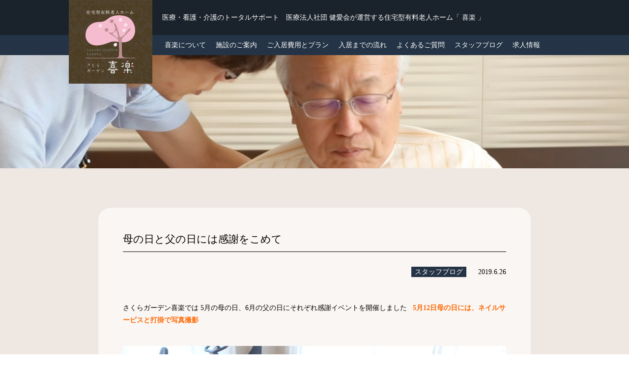

--- FILE ---
content_type: text/html; charset=UTF-8
request_url: https://www.kiraku.bz/2019/06/
body_size: 11457
content:
<html dir="ltr" lang="ja" prefix="og: https://ogp.me/ns#" class="no-js">
<head>
	<meta charset="UTF-8">
	<meta name="viewport" content="width=device-width">
	<link rel="pingback" href="https://www.kiraku.bz/xmlrpc.php">
	<!--[if lt IE 9]>
	<script src="https://www.kiraku.bz/wp-content/themes/kiraku2017/js/html5.js"></script>
	<![endif]-->
	<link href="/common/css/import.css" media="screen" rel="stylesheet" type="text/css">
	<link href="https://fonts.googleapis.com/css?family=Noto+Serif:400,700" rel="stylesheet">
	<link rel="icon" href="/images/favicon.ico">
	<title>6月, 2019 | 住居型有料老人ホーム さくらガーデン喜楽</title>

		<!-- All in One SEO 4.9.1 - aioseo.com -->
	<meta name="robots" content="noindex, max-image-preview:large" />
	<link rel="canonical" href="https://www.kiraku.bz/2019/06/" />
	<meta name="generator" content="All in One SEO (AIOSEO) 4.9.1" />
		<script type="application/ld+json" class="aioseo-schema">
			{"@context":"https:\/\/schema.org","@graph":[{"@type":"BreadcrumbList","@id":"https:\/\/www.kiraku.bz\/2019\/06\/#breadcrumblist","itemListElement":[{"@type":"ListItem","@id":"https:\/\/www.kiraku.bz#listItem","position":1,"name":"Home","item":"https:\/\/www.kiraku.bz","nextItem":{"@type":"ListItem","@id":"https:\/\/www.kiraku.bz\/2019\/#listItem","name":2019}},{"@type":"ListItem","@id":"https:\/\/www.kiraku.bz\/2019\/#listItem","position":2,"name":2019,"item":"https:\/\/www.kiraku.bz\/2019\/","nextItem":{"@type":"ListItem","@id":"https:\/\/www.kiraku.bz\/2019\/06\/#listItem","name":"06"},"previousItem":{"@type":"ListItem","@id":"https:\/\/www.kiraku.bz#listItem","name":"Home"}},{"@type":"ListItem","@id":"https:\/\/www.kiraku.bz\/2019\/06\/#listItem","position":3,"name":"06","previousItem":{"@type":"ListItem","@id":"https:\/\/www.kiraku.bz\/2019\/#listItem","name":2019}}]},{"@type":"CollectionPage","@id":"https:\/\/www.kiraku.bz\/2019\/06\/#collectionpage","url":"https:\/\/www.kiraku.bz\/2019\/06\/","name":"6\u6708, 2019 | \u4f4f\u5c45\u578b\u6709\u6599\u8001\u4eba\u30db\u30fc\u30e0 \u3055\u304f\u3089\u30ac\u30fc\u30c7\u30f3\u559c\u697d","inLanguage":"ja","isPartOf":{"@id":"https:\/\/www.kiraku.bz\/#website"},"breadcrumb":{"@id":"https:\/\/www.kiraku.bz\/2019\/06\/#breadcrumblist"}},{"@type":"Organization","@id":"https:\/\/www.kiraku.bz\/#organization","name":"\u4f4f\u5c45\u578b\u6709\u6599\u8001\u4eba\u30db\u30fc\u30e0\u3000\u3055\u304f\u3089\u30ac\u30fc\u30c7\u30f3\u559c\u697d","description":"\u9999\u5ddd\u770c\u9ad8\u677e\u5e02\u306b\u3042\u308b\u3055\u304f\u3089\u30ac\u30fc\u30c7\u30f3\u559c\u697d\u306f\u3001\u533b\u7642\uff0f\u770b\u8b77\uff0f\u4ecb\u8b77\u306e\u30c8\u30fc\u30bf\u30eb\u30b5\u30dd\u30fc\u30c8\u3067\u5229\u7528\u8005\u69d8\u306b\u5b89\u5fc3\u3057\u305f\u751f\u6d3b\u306e\u304a\u624b\u4f1d\u3044\u3092\u3055\u305b\u3066\u3044\u305f\u3060\u304f\u4f4f\u5b85\u578b\u6709\u6599\u8001\u4eba\u30db\u30fc\u30e0\u3067\u3059\u3002","url":"https:\/\/www.kiraku.bz\/"},{"@type":"WebSite","@id":"https:\/\/www.kiraku.bz\/#website","url":"https:\/\/www.kiraku.bz\/","name":"\u4f4f\u5c45\u578b\u6709\u6599\u8001\u4eba\u30db\u30fc\u30e0\u3000\u3055\u304f\u3089\u30ac\u30fc\u30c7\u30f3\u559c\u697d","description":"\u9999\u5ddd\u770c\u9ad8\u677e\u5e02\u306b\u3042\u308b\u3055\u304f\u3089\u30ac\u30fc\u30c7\u30f3\u559c\u697d\u306f\u3001\u533b\u7642\uff0f\u770b\u8b77\uff0f\u4ecb\u8b77\u306e\u30c8\u30fc\u30bf\u30eb\u30b5\u30dd\u30fc\u30c8\u3067\u5229\u7528\u8005\u69d8\u306b\u5b89\u5fc3\u3057\u305f\u751f\u6d3b\u306e\u304a\u624b\u4f1d\u3044\u3092\u3055\u305b\u3066\u3044\u305f\u3060\u304f\u4f4f\u5b85\u578b\u6709\u6599\u8001\u4eba\u30db\u30fc\u30e0\u3067\u3059\u3002","inLanguage":"ja","publisher":{"@id":"https:\/\/www.kiraku.bz\/#organization"}}]}
		</script>
		<!-- All in One SEO -->

<link rel='dns-prefetch' href='//challenges.cloudflare.com' />
<link rel='dns-prefetch' href='//maxcdn.bootstrapcdn.com' />
<style id='wp-img-auto-sizes-contain-inline-css' type='text/css'>
img:is([sizes=auto i],[sizes^="auto," i]){contain-intrinsic-size:3000px 1500px}
/*# sourceURL=wp-img-auto-sizes-contain-inline-css */
</style>
<link rel='stylesheet' id='sbi_styles-css' href='https://www.kiraku.bz/wp-content/plugins/instagram-feed/css/sbi-styles.min.css?ver=6.10.0' type='text/css' media='all' />
<style id='wp-emoji-styles-inline-css' type='text/css'>

	img.wp-smiley, img.emoji {
		display: inline !important;
		border: none !important;
		box-shadow: none !important;
		height: 1em !important;
		width: 1em !important;
		margin: 0 0.07em !important;
		vertical-align: -0.1em !important;
		background: none !important;
		padding: 0 !important;
	}
/*# sourceURL=wp-emoji-styles-inline-css */
</style>
<style id='wp-block-library-inline-css' type='text/css'>
:root{--wp-block-synced-color:#7a00df;--wp-block-synced-color--rgb:122,0,223;--wp-bound-block-color:var(--wp-block-synced-color);--wp-editor-canvas-background:#ddd;--wp-admin-theme-color:#007cba;--wp-admin-theme-color--rgb:0,124,186;--wp-admin-theme-color-darker-10:#006ba1;--wp-admin-theme-color-darker-10--rgb:0,107,160.5;--wp-admin-theme-color-darker-20:#005a87;--wp-admin-theme-color-darker-20--rgb:0,90,135;--wp-admin-border-width-focus:2px}@media (min-resolution:192dpi){:root{--wp-admin-border-width-focus:1.5px}}.wp-element-button{cursor:pointer}:root .has-very-light-gray-background-color{background-color:#eee}:root .has-very-dark-gray-background-color{background-color:#313131}:root .has-very-light-gray-color{color:#eee}:root .has-very-dark-gray-color{color:#313131}:root .has-vivid-green-cyan-to-vivid-cyan-blue-gradient-background{background:linear-gradient(135deg,#00d084,#0693e3)}:root .has-purple-crush-gradient-background{background:linear-gradient(135deg,#34e2e4,#4721fb 50%,#ab1dfe)}:root .has-hazy-dawn-gradient-background{background:linear-gradient(135deg,#faaca8,#dad0ec)}:root .has-subdued-olive-gradient-background{background:linear-gradient(135deg,#fafae1,#67a671)}:root .has-atomic-cream-gradient-background{background:linear-gradient(135deg,#fdd79a,#004a59)}:root .has-nightshade-gradient-background{background:linear-gradient(135deg,#330968,#31cdcf)}:root .has-midnight-gradient-background{background:linear-gradient(135deg,#020381,#2874fc)}:root{--wp--preset--font-size--normal:16px;--wp--preset--font-size--huge:42px}.has-regular-font-size{font-size:1em}.has-larger-font-size{font-size:2.625em}.has-normal-font-size{font-size:var(--wp--preset--font-size--normal)}.has-huge-font-size{font-size:var(--wp--preset--font-size--huge)}.has-text-align-center{text-align:center}.has-text-align-left{text-align:left}.has-text-align-right{text-align:right}.has-fit-text{white-space:nowrap!important}#end-resizable-editor-section{display:none}.aligncenter{clear:both}.items-justified-left{justify-content:flex-start}.items-justified-center{justify-content:center}.items-justified-right{justify-content:flex-end}.items-justified-space-between{justify-content:space-between}.screen-reader-text{border:0;clip-path:inset(50%);height:1px;margin:-1px;overflow:hidden;padding:0;position:absolute;width:1px;word-wrap:normal!important}.screen-reader-text:focus{background-color:#ddd;clip-path:none;color:#444;display:block;font-size:1em;height:auto;left:5px;line-height:normal;padding:15px 23px 14px;text-decoration:none;top:5px;width:auto;z-index:100000}html :where(.has-border-color){border-style:solid}html :where([style*=border-top-color]){border-top-style:solid}html :where([style*=border-right-color]){border-right-style:solid}html :where([style*=border-bottom-color]){border-bottom-style:solid}html :where([style*=border-left-color]){border-left-style:solid}html :where([style*=border-width]){border-style:solid}html :where([style*=border-top-width]){border-top-style:solid}html :where([style*=border-right-width]){border-right-style:solid}html :where([style*=border-bottom-width]){border-bottom-style:solid}html :where([style*=border-left-width]){border-left-style:solid}html :where(img[class*=wp-image-]){height:auto;max-width:100%}:where(figure){margin:0 0 1em}html :where(.is-position-sticky){--wp-admin--admin-bar--position-offset:var(--wp-admin--admin-bar--height,0px)}@media screen and (max-width:600px){html :where(.is-position-sticky){--wp-admin--admin-bar--position-offset:0px}}

/*# sourceURL=wp-block-library-inline-css */
</style><style id='global-styles-inline-css' type='text/css'>
:root{--wp--preset--aspect-ratio--square: 1;--wp--preset--aspect-ratio--4-3: 4/3;--wp--preset--aspect-ratio--3-4: 3/4;--wp--preset--aspect-ratio--3-2: 3/2;--wp--preset--aspect-ratio--2-3: 2/3;--wp--preset--aspect-ratio--16-9: 16/9;--wp--preset--aspect-ratio--9-16: 9/16;--wp--preset--color--black: #000000;--wp--preset--color--cyan-bluish-gray: #abb8c3;--wp--preset--color--white: #ffffff;--wp--preset--color--pale-pink: #f78da7;--wp--preset--color--vivid-red: #cf2e2e;--wp--preset--color--luminous-vivid-orange: #ff6900;--wp--preset--color--luminous-vivid-amber: #fcb900;--wp--preset--color--light-green-cyan: #7bdcb5;--wp--preset--color--vivid-green-cyan: #00d084;--wp--preset--color--pale-cyan-blue: #8ed1fc;--wp--preset--color--vivid-cyan-blue: #0693e3;--wp--preset--color--vivid-purple: #9b51e0;--wp--preset--gradient--vivid-cyan-blue-to-vivid-purple: linear-gradient(135deg,rgb(6,147,227) 0%,rgb(155,81,224) 100%);--wp--preset--gradient--light-green-cyan-to-vivid-green-cyan: linear-gradient(135deg,rgb(122,220,180) 0%,rgb(0,208,130) 100%);--wp--preset--gradient--luminous-vivid-amber-to-luminous-vivid-orange: linear-gradient(135deg,rgb(252,185,0) 0%,rgb(255,105,0) 100%);--wp--preset--gradient--luminous-vivid-orange-to-vivid-red: linear-gradient(135deg,rgb(255,105,0) 0%,rgb(207,46,46) 100%);--wp--preset--gradient--very-light-gray-to-cyan-bluish-gray: linear-gradient(135deg,rgb(238,238,238) 0%,rgb(169,184,195) 100%);--wp--preset--gradient--cool-to-warm-spectrum: linear-gradient(135deg,rgb(74,234,220) 0%,rgb(151,120,209) 20%,rgb(207,42,186) 40%,rgb(238,44,130) 60%,rgb(251,105,98) 80%,rgb(254,248,76) 100%);--wp--preset--gradient--blush-light-purple: linear-gradient(135deg,rgb(255,206,236) 0%,rgb(152,150,240) 100%);--wp--preset--gradient--blush-bordeaux: linear-gradient(135deg,rgb(254,205,165) 0%,rgb(254,45,45) 50%,rgb(107,0,62) 100%);--wp--preset--gradient--luminous-dusk: linear-gradient(135deg,rgb(255,203,112) 0%,rgb(199,81,192) 50%,rgb(65,88,208) 100%);--wp--preset--gradient--pale-ocean: linear-gradient(135deg,rgb(255,245,203) 0%,rgb(182,227,212) 50%,rgb(51,167,181) 100%);--wp--preset--gradient--electric-grass: linear-gradient(135deg,rgb(202,248,128) 0%,rgb(113,206,126) 100%);--wp--preset--gradient--midnight: linear-gradient(135deg,rgb(2,3,129) 0%,rgb(40,116,252) 100%);--wp--preset--font-size--small: 13px;--wp--preset--font-size--medium: 20px;--wp--preset--font-size--large: 36px;--wp--preset--font-size--x-large: 42px;--wp--preset--spacing--20: 0.44rem;--wp--preset--spacing--30: 0.67rem;--wp--preset--spacing--40: 1rem;--wp--preset--spacing--50: 1.5rem;--wp--preset--spacing--60: 2.25rem;--wp--preset--spacing--70: 3.38rem;--wp--preset--spacing--80: 5.06rem;--wp--preset--shadow--natural: 6px 6px 9px rgba(0, 0, 0, 0.2);--wp--preset--shadow--deep: 12px 12px 50px rgba(0, 0, 0, 0.4);--wp--preset--shadow--sharp: 6px 6px 0px rgba(0, 0, 0, 0.2);--wp--preset--shadow--outlined: 6px 6px 0px -3px rgb(255, 255, 255), 6px 6px rgb(0, 0, 0);--wp--preset--shadow--crisp: 6px 6px 0px rgb(0, 0, 0);}:where(.is-layout-flex){gap: 0.5em;}:where(.is-layout-grid){gap: 0.5em;}body .is-layout-flex{display: flex;}.is-layout-flex{flex-wrap: wrap;align-items: center;}.is-layout-flex > :is(*, div){margin: 0;}body .is-layout-grid{display: grid;}.is-layout-grid > :is(*, div){margin: 0;}:where(.wp-block-columns.is-layout-flex){gap: 2em;}:where(.wp-block-columns.is-layout-grid){gap: 2em;}:where(.wp-block-post-template.is-layout-flex){gap: 1.25em;}:where(.wp-block-post-template.is-layout-grid){gap: 1.25em;}.has-black-color{color: var(--wp--preset--color--black) !important;}.has-cyan-bluish-gray-color{color: var(--wp--preset--color--cyan-bluish-gray) !important;}.has-white-color{color: var(--wp--preset--color--white) !important;}.has-pale-pink-color{color: var(--wp--preset--color--pale-pink) !important;}.has-vivid-red-color{color: var(--wp--preset--color--vivid-red) !important;}.has-luminous-vivid-orange-color{color: var(--wp--preset--color--luminous-vivid-orange) !important;}.has-luminous-vivid-amber-color{color: var(--wp--preset--color--luminous-vivid-amber) !important;}.has-light-green-cyan-color{color: var(--wp--preset--color--light-green-cyan) !important;}.has-vivid-green-cyan-color{color: var(--wp--preset--color--vivid-green-cyan) !important;}.has-pale-cyan-blue-color{color: var(--wp--preset--color--pale-cyan-blue) !important;}.has-vivid-cyan-blue-color{color: var(--wp--preset--color--vivid-cyan-blue) !important;}.has-vivid-purple-color{color: var(--wp--preset--color--vivid-purple) !important;}.has-black-background-color{background-color: var(--wp--preset--color--black) !important;}.has-cyan-bluish-gray-background-color{background-color: var(--wp--preset--color--cyan-bluish-gray) !important;}.has-white-background-color{background-color: var(--wp--preset--color--white) !important;}.has-pale-pink-background-color{background-color: var(--wp--preset--color--pale-pink) !important;}.has-vivid-red-background-color{background-color: var(--wp--preset--color--vivid-red) !important;}.has-luminous-vivid-orange-background-color{background-color: var(--wp--preset--color--luminous-vivid-orange) !important;}.has-luminous-vivid-amber-background-color{background-color: var(--wp--preset--color--luminous-vivid-amber) !important;}.has-light-green-cyan-background-color{background-color: var(--wp--preset--color--light-green-cyan) !important;}.has-vivid-green-cyan-background-color{background-color: var(--wp--preset--color--vivid-green-cyan) !important;}.has-pale-cyan-blue-background-color{background-color: var(--wp--preset--color--pale-cyan-blue) !important;}.has-vivid-cyan-blue-background-color{background-color: var(--wp--preset--color--vivid-cyan-blue) !important;}.has-vivid-purple-background-color{background-color: var(--wp--preset--color--vivid-purple) !important;}.has-black-border-color{border-color: var(--wp--preset--color--black) !important;}.has-cyan-bluish-gray-border-color{border-color: var(--wp--preset--color--cyan-bluish-gray) !important;}.has-white-border-color{border-color: var(--wp--preset--color--white) !important;}.has-pale-pink-border-color{border-color: var(--wp--preset--color--pale-pink) !important;}.has-vivid-red-border-color{border-color: var(--wp--preset--color--vivid-red) !important;}.has-luminous-vivid-orange-border-color{border-color: var(--wp--preset--color--luminous-vivid-orange) !important;}.has-luminous-vivid-amber-border-color{border-color: var(--wp--preset--color--luminous-vivid-amber) !important;}.has-light-green-cyan-border-color{border-color: var(--wp--preset--color--light-green-cyan) !important;}.has-vivid-green-cyan-border-color{border-color: var(--wp--preset--color--vivid-green-cyan) !important;}.has-pale-cyan-blue-border-color{border-color: var(--wp--preset--color--pale-cyan-blue) !important;}.has-vivid-cyan-blue-border-color{border-color: var(--wp--preset--color--vivid-cyan-blue) !important;}.has-vivid-purple-border-color{border-color: var(--wp--preset--color--vivid-purple) !important;}.has-vivid-cyan-blue-to-vivid-purple-gradient-background{background: var(--wp--preset--gradient--vivid-cyan-blue-to-vivid-purple) !important;}.has-light-green-cyan-to-vivid-green-cyan-gradient-background{background: var(--wp--preset--gradient--light-green-cyan-to-vivid-green-cyan) !important;}.has-luminous-vivid-amber-to-luminous-vivid-orange-gradient-background{background: var(--wp--preset--gradient--luminous-vivid-amber-to-luminous-vivid-orange) !important;}.has-luminous-vivid-orange-to-vivid-red-gradient-background{background: var(--wp--preset--gradient--luminous-vivid-orange-to-vivid-red) !important;}.has-very-light-gray-to-cyan-bluish-gray-gradient-background{background: var(--wp--preset--gradient--very-light-gray-to-cyan-bluish-gray) !important;}.has-cool-to-warm-spectrum-gradient-background{background: var(--wp--preset--gradient--cool-to-warm-spectrum) !important;}.has-blush-light-purple-gradient-background{background: var(--wp--preset--gradient--blush-light-purple) !important;}.has-blush-bordeaux-gradient-background{background: var(--wp--preset--gradient--blush-bordeaux) !important;}.has-luminous-dusk-gradient-background{background: var(--wp--preset--gradient--luminous-dusk) !important;}.has-pale-ocean-gradient-background{background: var(--wp--preset--gradient--pale-ocean) !important;}.has-electric-grass-gradient-background{background: var(--wp--preset--gradient--electric-grass) !important;}.has-midnight-gradient-background{background: var(--wp--preset--gradient--midnight) !important;}.has-small-font-size{font-size: var(--wp--preset--font-size--small) !important;}.has-medium-font-size{font-size: var(--wp--preset--font-size--medium) !important;}.has-large-font-size{font-size: var(--wp--preset--font-size--large) !important;}.has-x-large-font-size{font-size: var(--wp--preset--font-size--x-large) !important;}
/*# sourceURL=global-styles-inline-css */
</style>

<style id='classic-theme-styles-inline-css' type='text/css'>
/*! This file is auto-generated */
.wp-block-button__link{color:#fff;background-color:#32373c;border-radius:9999px;box-shadow:none;text-decoration:none;padding:calc(.667em + 2px) calc(1.333em + 2px);font-size:1.125em}.wp-block-file__button{background:#32373c;color:#fff;text-decoration:none}
/*# sourceURL=/wp-includes/css/classic-themes.min.css */
</style>
<link rel='stylesheet' id='contact-form-7-css' href='https://www.kiraku.bz/wp-content/plugins/contact-form-7/includes/css/styles.css?ver=6.1.4' type='text/css' media='all' />
<link rel='stylesheet' id='ctf_styles-css' href='https://www.kiraku.bz/wp-content/plugins/custom-twitter-feeds/css/ctf-styles.min.css?ver=2.3.1' type='text/css' media='all' />
<link rel='stylesheet' id='cff-css' href='https://www.kiraku.bz/wp-content/plugins/custom-facebook-feed/assets/css/cff-style.min.css?ver=4.3.4' type='text/css' media='all' />
<link rel='stylesheet' id='sb-font-awesome-css' href='https://maxcdn.bootstrapcdn.com/font-awesome/4.7.0/css/font-awesome.min.css?ver=6.9' type='text/css' media='all' />
<script type="text/javascript" src="https://www.kiraku.bz/wp-includes/js/jquery/jquery.min.js?ver=3.7.1" id="jquery-core-js"></script>
<script type="text/javascript" src="https://www.kiraku.bz/wp-includes/js/jquery/jquery-migrate.min.js?ver=3.4.1" id="jquery-migrate-js"></script>
<link rel="https://api.w.org/" href="https://www.kiraku.bz/wp-json/" /><link rel="EditURI" type="application/rsd+xml" title="RSD" href="https://www.kiraku.bz/xmlrpc.php?rsd" />
<meta name="generator" content="WordPress 6.9" />
<script src="https://ajaxzip3.github.io/ajaxzip3.js" charset="UTF-8"></script>
    <script type="text/javascript">
    jQuery(function($){
    $("#zip").attr('onKeyUp', 'AjaxZip3.zip2addr(this,\'\',\'address\',\'address\');');
})</script>	<!-- Global site tag (gtag.js) - Google Analytics -->
	<script async src="https://www.googletagmanager.com/gtag/js?id=UA-123389663-2"></script>
	<script>
		window.dataLayer = window.dataLayer || [];
		function gtag(){dataLayer.push(arguments);}
		gtag('js', new Date());

		gtag('config', 'UA-123389663-2');
	</script>
</head>
<body id="%e6%af%8d%e3%81%ae%e6%97%a5%e3%81%a8%e7%88%b6%e3%81%ae%e6%97%a5%e3%81%ab%e3%81%af%e6%84%9f%e8%ac%9d%e3%82%92%e3%81%93%e3%82%81%e3%81%a6" class="page">
<!--sp menu-->
<div id="spnav_bt"><i class="fa fa-bars" aria-hidden="true"></i><span>MENU</span></div>
<div id="sidebar">
  <nav>
    <ul id="sidenav">
      <li><a href="/">ホーム</a></li>
      <li><a href="/about">喜楽について</a></li>
      <li><a href="/facilities">施設のご案内</a></li>
      <li><a href="/plan">ご入居費用とプラン</a></li>
      <li><a href="/flow">入居までの流れ</a></li>
      <li><a href="/faq">よくあるご質問</a></li>
      <li><a href="/blog">スタッフブログ</a></li>
    </ul>
  </nav>
</div>
<!--end sp menu-->
<section id="wrapper" class="clearfix">
<header>
  <div class="contents">
    <h1><a href="/"><img src="/common/images/pic-logo_big.jpg" alt="喜楽のロゴマーク"/></a></h1>
  </div>
  <section id="visualgnav">
    <div id="visualgnav_1st" class="mov clearfix">
      <div id="visualgnav_1st_left">
       	<video autoplay loop muted id="bgvid">
        	<source src="/images/pv.mp4" type="video/mp4" >
      	</video>
        <div>
          <h2>医療・看護・介護のトータルサポート</h2>
          <p>さくらガーデン喜楽は利用者様の楽しく活動的で、<br>
            ご家族も安心のできる生活のお手伝いをさせて頂く住宅型有料老人ホームです</p>
        </div>
      </div>
      
    </div>
    <div id="visualgnav_2st" class="clearfix">
      <div class="grid-half">
      	<img src="/images/bg-vnav06.png" alt="">
        <h2 style="text-align:center;">医療法人社団健愛会が運営する<br><span class="sp_br">住宅型有料老人ホーム</span><span>「 さくらガーデン喜楽 」</span></h2>
        <p style="text-align:center;">「喜楽で元気になった! 」<br class="over1200">といっていただける施設を目指して。<br>
          あきやまクリニックとの連携で、<br class="over1200">透析患者様の入居が可能。</p>
      </div>
      <div class="grid-half clearfix" id="visualgnav_1st_right">
      	<a href="/facilities/" id="vnav-1st"><div>施設のご案内<span>Facilities</span></div></a>
        <a href="/plan" id="vnav-2nd"><div>ご入居費用とプラン<span>Plan</span></div></a>
        <a href="/flow" id="vnav-3rd"><div>ご入居までの流れ<span>Flow</span></div></a>
        <a href="/about" id="vnav-4th"> <div>喜楽について<span>About Us</span></div></a>
      </div>
    </div>
  </section>
  <div class="contents" id="header-catch">
    <h2>医療・看護・介護のトータルサポート　<span>医療法人社団 健愛会が運営する<span class="sp_br">住宅型有料老人ホーム「 喜楽 」</span></span></h2>
  </div>
  <section id="gnavi_area">
    <div class="contents">
      <nav>
        <ul id="gnavi" class="clearfix">
          <li><a href="/about">喜楽について</a></li>
          <li><a href="/facilities">施設のご案内</a></li>
          <li><a href="/plan">ご入居費用とプラン</a></li>
          <li><a href="/flow">入居までの流れ</a></li>
          <li><a href="/faq">よくあるご質問</a></li>
          <li><a href="/blog">スタッフブログ</a></li>
          <li><a href="https://recruit.kenaikai.jp/" target="_blank">求人情報</a></li>
        </ul>
      </nav>
    </div>
  </section>
</header>

<!--main block-->
<section class="container">  <div id="entry">
    <section id="keyvArea">
      <div class="keyv">
        <div class="keyv_inner"></div>
      </div>
    </section>
    <div class="cover">
	  <div class="contents-page">
	    <ul class="entry-list">
                    	      <li>
	        <div class="entry-header clearfix">
  	          <h2 class="entry-title"><a href="https://www.kiraku.bz/blog/%e6%af%8d%e3%81%ae%e6%97%a5%e3%81%a8%e7%88%b6%e3%81%ae%e6%97%a5%e3%81%ab%e3%81%af%e6%84%9f%e8%ac%9d%e3%82%92%e3%81%93%e3%82%81%e3%81%a6/">母の日と父の日には感謝をこめて</a></h2>
  	          <div class="entry-data">
	  	        <span class="entry-category">
	  	          <a href="blog">スタッフブログ</a>
	  	        </span>
	  	        <span class="entry-date">2019.6.26</span>
	  	      </div>
            </div>
            <div class="entry-content">
                            さくらガーデン喜楽では

5月の母の日、6月の父の日にそれぞれ感謝イベントを開催しました

&nbsp;

<strong><span style="color: #ff6600;">5月12日母の日には、ネイルサービスと打掛で写真撮影</span></strong>

<img fetchpriority="high" decoding="async" class="alignnone size-full wp-image-798" src="http://www.kiraku.bz/wp-content/uploads/2019/06/P5122114.jpg" alt="" width="1920" height="1280" srcset="https://www.kiraku.bz/wp-content/uploads/2019/06/P5122114.jpg 1920w, https://www.kiraku.bz/wp-content/uploads/2019/06/P5122114-400x267.jpg 400w, https://www.kiraku.bz/wp-content/uploads/2019/06/P5122114-768x512.jpg 768w" sizes="(max-width: 1920px) 100vw, 1920px" />

<img decoding="async" class="alignnone size-full wp-image-811" src="http://www.kiraku.bz/wp-content/uploads/2019/06/P5122116.jpg" alt="" width="1920" height="1280" srcset="https://www.kiraku.bz/wp-content/uploads/2019/06/P5122116.jpg 1920w, https://www.kiraku.bz/wp-content/uploads/2019/06/P5122116-400x267.jpg 400w, https://www.kiraku.bz/wp-content/uploads/2019/06/P5122116-768x512.jpg 768w" sizes="(max-width: 1920px) 100vw, 1920px" />

&nbsp;

&nbsp;

<strong><span style="color: #ff6600;">6月16日父の日には、昼食特別メニューとミニゴルフ大会</span></strong>

<img decoding="async" class="alignnone size-full wp-image-800" src="http://www.kiraku.bz/wp-content/uploads/2019/06/P6162329.jpg" alt="" width="1920" height="1280" srcset="https://www.kiraku.bz/wp-content/uploads/2019/06/P6162329.jpg 1920w, https://www.kiraku.bz/wp-content/uploads/2019/06/P6162329-400x267.jpg 400w, https://www.kiraku.bz/wp-content/uploads/2019/06/P6162329-768x512.jpg 768w" sizes="(max-width: 1920px) 100vw, 1920px" />

<img loading="lazy" decoding="async" class="alignnone size-full wp-image-801" src="http://www.kiraku.bz/wp-content/uploads/2019/06/P6162334.jpg" alt="" width="1280" height="1920" srcset="https://www.kiraku.bz/wp-content/uploads/2019/06/P6162334.jpg 1280w, https://www.kiraku.bz/wp-content/uploads/2019/06/P6162334-400x600.jpg 400w, https://www.kiraku.bz/wp-content/uploads/2019/06/P6162334-768x1152.jpg 768w" sizes="auto, (max-width: 1280px) 100vw, 1280px" />

&nbsp;

&nbsp;

感謝の気持ちを込めてささやかなプレゼントもさせていただきました

皆様が笑顔で受け取っていただけて我々スタッフも嬉しかったです

&nbsp;

あまりにも自然に日々私たちに注がれているので、つい当たり前に思い忘れがちな親からの愛情

両親への感謝を伝えるきっかけになる日にもなりました

&nbsp;            </div>
          </li>
                    	      <li>
	        <div class="entry-header clearfix">
  	          <h2 class="entry-title"><a href="https://www.kiraku.bz/blog/%e3%82%82%e3%81%99%e3%81%90%e6%a2%85%e9%9b%a8%e3%81%a7%e3%81%99%e3%81%ad/">もすぐ梅雨ですね</a></h2>
  	          <div class="entry-data">
	  	        <span class="entry-category">
	  	          <a href="blog">スタッフブログ</a>
	  	        </span>
	  	        <span class="entry-date">2019.6.10</span>
	  	      </div>
            </div>
            <div class="entry-content">
                            雨の季節になりました

植物がたっぷり水を吸って　活き活きしているように見えます

&nbsp;

<img loading="lazy" decoding="async" class="alignnone size-full wp-image-780" src="http://www.kiraku.bz/wp-content/uploads/2019/06/P6042269.jpg" alt="" width="1920" height="1280" srcset="https://www.kiraku.bz/wp-content/uploads/2019/06/P6042269.jpg 1920w, https://www.kiraku.bz/wp-content/uploads/2019/06/P6042269-400x267.jpg 400w, https://www.kiraku.bz/wp-content/uploads/2019/06/P6042269-768x512.jpg 768w" sizes="auto, (max-width: 1920px) 100vw, 1920px" />

入居者様と亀鶴公園まで　<strong><span style="color: #0000ff;"><span style="color: #800080;">菖蒲</span>　</span></strong>を見に行きました

この日はお天気が良く、少しのお散歩でも汗をかいてしまいました

花は紫・白・黄色の花が見頃でしたよ

&nbsp;

<img loading="lazy" decoding="async" class="size-full wp-image-781" src="http://www.kiraku.bz/wp-content/uploads/2019/06/P6042249.jpg" alt="" width="1280" height="1920" srcset="https://www.kiraku.bz/wp-content/uploads/2019/06/P6042249.jpg 1280w, https://www.kiraku.bz/wp-content/uploads/2019/06/P6042249-400x600.jpg 400w, https://www.kiraku.bz/wp-content/uploads/2019/06/P6042249-768x1152.jpg 768w" sizes="auto, (max-width: 1280px) 100vw, 1280px" />

&nbsp;

&nbsp;

喜楽では今は　<span style="color: #0000ff;"><strong>紫陽花</strong></span>　が見頃です

<span style="color: #0000ff;"><strong>紫陽花</strong></span>は雨に濡れると色が一層引き立ち目にも鮮やかになりますね

&nbsp;

<img loading="lazy" decoding="async" class="size-full wp-image-782" src="http://www.kiraku.bz/wp-content/uploads/2019/06/P6072281.jpg" alt="" width="1280" height="1920" srcset="https://www.kiraku.bz/wp-content/uploads/2019/06/P6072281.jpg 1280w, https://www.kiraku.bz/wp-content/uploads/2019/06/P6072281-400x600.jpg 400w, https://www.kiraku.bz/wp-content/uploads/2019/06/P6072281-768x1152.jpg 768w" sizes="auto, (max-width: 1280px) 100vw, 1280px" />

&nbsp;

&nbsp;

<img loading="lazy" decoding="async" class="size-full wp-image-783" src="http://www.kiraku.bz/wp-content/uploads/2019/06/P6072285.jpg" alt="" width="1280" height="1920" srcset="https://www.kiraku.bz/wp-content/uploads/2019/06/P6072285.jpg 1280w, https://www.kiraku.bz/wp-content/uploads/2019/06/P6072285-400x600.jpg 400w, https://www.kiraku.bz/wp-content/uploads/2019/06/P6072285-768x1152.jpg 768w" sizes="auto, (max-width: 1280px) 100vw, 1280px" />

雨の季節、雨だからこそ楽しめる季節の花

しっとりした佇まいの中、鮮やかな色の<span style="color: #800080;">菖蒲</span>や<span style="color: #0000ff;">紫陽花</span>に心が和みます

雨にぬれて静かに咲いている風情が日本人の感性に響くのでしょうね・・・            </div>
          </li>
                  </ul>
	  </div>
      <div class="paginationBox">
      	  </div>
	  <div class="sidebar">
	    <div class="sidebar-inner clearfix">
  <div class="sidebar-left">
    <h2>最新投稿記事</h2>
    <ul>
  	  		  <li><a href="https://www.kiraku.bz/topics/%e6%96%b0%e5%b9%b4%e3%81%ae%e3%81%94%e6%8c%a8%e6%8b%b6%ef%bd%9e2026%e5%b9%b4%e3%82%92%e8%bf%8e%e3%81%88%e3%81%a6%ef%bd%9e/">新年のご挨拶～2026年を迎えて～</a></li>
		  <li><a href="https://www.kiraku.bz/topics/%e9%81%8b%e5%8b%95%e4%bc%9a%f0%9f%8e%8c/">【運動会🎌】</a></li>
		  <li><a href="https://www.kiraku.bz/topics/%e3%80%90%e7%a7%8b%e3%81%ae%e9%81%a0%e8%b6%b3%f0%9f%8d%82%e3%80%91/">【秋の遠足🍂】</a></li>
		  <li><a href="https://www.kiraku.bz/topics/%e3%80%90%e6%95%ac%e8%80%81%e4%bc%9a%f0%9f%8e%91%e3%80%91/">【敬老会🍱】</a></li>
		  <li><a href="https://www.kiraku.bz/topics/%e3%80%90%e7%b4%8d%e6%b6%bc%e3%81%be%e3%81%a4%e3%82%8a%f0%9f%8e%90%e3%80%91/">【納涼まつり🎐】</a></li>
		  			
  	    </ul>
  </div>
  <div class="sidebar-center">
    <h2>カテゴリ</h2>
    <ul>
	  <li><a href="/topics">お知らせ</a></li>
	  <li><a href="/blog">スタッフブログ</a></li>
    </ul>
  </div>
  <div class="sidebar-right">
    <h2>月別アーカイブ</h2>
    <ul>
      	<li><a href='https://www.kiraku.bz/2026/01/'>2026年1月</a></li>
	<li><a href='https://www.kiraku.bz/2025/11/'>2025年11月</a></li>
	<li><a href='https://www.kiraku.bz/2025/10/'>2025年10月</a></li>
	<li><a href='https://www.kiraku.bz/2025/09/'>2025年9月</a></li>
	<li><a href='https://www.kiraku.bz/2025/08/'>2025年8月</a></li>
	<li><a href='https://www.kiraku.bz/2025/07/'>2025年7月</a></li>
	<li><a href='https://www.kiraku.bz/2025/06/'>2025年6月</a></li>
	<li><a href='https://www.kiraku.bz/2025/05/'>2025年5月</a></li>
	<li><a href='https://www.kiraku.bz/2025/04/'>2025年4月</a></li>
	<li><a href='https://www.kiraku.bz/2025/03/'>2025年3月</a></li>
	<li><a href='https://www.kiraku.bz/2025/02/'>2025年2月</a></li>
	<li><a href='https://www.kiraku.bz/2025/01/'>2025年1月</a></li>
	<li><a href='https://www.kiraku.bz/2024/11/'>2024年11月</a></li>
	<li><a href='https://www.kiraku.bz/2024/10/'>2024年10月</a></li>
	<li><a href='https://www.kiraku.bz/2024/09/'>2024年9月</a></li>
	<li><a href='https://www.kiraku.bz/2024/08/'>2024年8月</a></li>
	<li><a href='https://www.kiraku.bz/2024/07/'>2024年7月</a></li>
	<li><a href='https://www.kiraku.bz/2024/05/'>2024年5月</a></li>
	<li><a href='https://www.kiraku.bz/2024/01/'>2024年1月</a></li>
	<li><a href='https://www.kiraku.bz/2023/12/'>2023年12月</a></li>
	<li><a href='https://www.kiraku.bz/2023/11/'>2023年11月</a></li>
	<li><a href='https://www.kiraku.bz/2023/09/'>2023年9月</a></li>
	<li><a href='https://www.kiraku.bz/2023/08/'>2023年8月</a></li>
	<li><a href='https://www.kiraku.bz/2022/08/'>2022年8月</a></li>
	<li><a href='https://www.kiraku.bz/2022/07/'>2022年7月</a></li>
	<li><a href='https://www.kiraku.bz/2022/06/'>2022年6月</a></li>
	<li><a href='https://www.kiraku.bz/2022/05/'>2022年5月</a></li>
	<li><a href='https://www.kiraku.bz/2022/04/'>2022年4月</a></li>
	<li><a href='https://www.kiraku.bz/2022/03/'>2022年3月</a></li>
	<li><a href='https://www.kiraku.bz/2022/02/'>2022年2月</a></li>
	<li><a href='https://www.kiraku.bz/2022/01/'>2022年1月</a></li>
	<li><a href='https://www.kiraku.bz/2021/01/'>2021年1月</a></li>
	<li><a href='https://www.kiraku.bz/2020/03/'>2020年3月</a></li>
	<li><a href='https://www.kiraku.bz/2020/02/'>2020年2月</a></li>
	<li><a href='https://www.kiraku.bz/2020/01/'>2020年1月</a></li>
	<li><a href='https://www.kiraku.bz/2019/12/'>2019年12月</a></li>
	<li><a href='https://www.kiraku.bz/2019/11/'>2019年11月</a></li>
	<li><a href='https://www.kiraku.bz/2019/10/'>2019年10月</a></li>
	<li><a href='https://www.kiraku.bz/2019/09/'>2019年9月</a></li>
	<li><a href='https://www.kiraku.bz/2019/08/'>2019年8月</a></li>
	<li><a href='https://www.kiraku.bz/2019/07/'>2019年7月</a></li>
	<li><a href='https://www.kiraku.bz/2019/06/' aria-current="page">2019年6月</a></li>
	<li><a href='https://www.kiraku.bz/2019/05/'>2019年5月</a></li>
	<li><a href='https://www.kiraku.bz/2019/04/'>2019年4月</a></li>
	<li><a href='https://www.kiraku.bz/2019/03/'>2019年3月</a></li>
	<li><a href='https://www.kiraku.bz/2019/02/'>2019年2月</a></li>
	<li><a href='https://www.kiraku.bz/2019/01/'>2019年1月</a></li>
	<li><a href='https://www.kiraku.bz/2018/12/'>2018年12月</a></li>
	<li><a href='https://www.kiraku.bz/2018/11/'>2018年11月</a></li>
	<li><a href='https://www.kiraku.bz/2018/10/'>2018年10月</a></li>
	<li><a href='https://www.kiraku.bz/2018/09/'>2018年9月</a></li>
	<li><a href='https://www.kiraku.bz/2018/08/'>2018年8月</a></li>
	<li><a href='https://www.kiraku.bz/2018/05/'>2018年5月</a></li>
	<li><a href='https://www.kiraku.bz/2018/04/'>2018年4月</a></li>
	<li><a href='https://www.kiraku.bz/2018/03/'>2018年3月</a></li>
	<li><a href='https://www.kiraku.bz/2018/02/'>2018年2月</a></li>
	<li><a href='https://www.kiraku.bz/2018/01/'>2018年1月</a></li>
	<li><a href='https://www.kiraku.bz/2017/12/'>2017年12月</a></li>
	<li><a href='https://www.kiraku.bz/2017/11/'>2017年11月</a></li>
	<li><a href='https://www.kiraku.bz/2017/10/'>2017年10月</a></li>
	<li><a href='https://www.kiraku.bz/2017/04/'>2017年4月</a></li>
	<li><a href='https://www.kiraku.bz/2017/03/'>2017年3月</a></li>
	<li><a href='https://www.kiraku.bz/2017/02/'>2017年2月</a></li>
	<li><a href='https://www.kiraku.bz/2016/12/'>2016年12月</a></li>
	</ul>
  </div>
</div>	  </div>
    </div>
    <div class="contents" id="contact-conv"> <div><a href="/contact" id="contact-conv-pcbnr"><img src="/common/images/bnr-conv.svg" alt="介護に関するお悩み・入居に関するご相談などお気軽にこちらからご質問ください。" /></a> <a href="tel:0120198390" id="contact-conv-spbnr"><img src="/common/images/bnr-convsp.svg" alt="介護に関するお悩み・入居に関するご相談などお気軽にこちらのフリーダイアルから" /></a> <a href="/contact"" id="contact-conv-spbnr-mail"><img src="/common/images/bnr-convsp-mail.svg" alt="メールでのお問い合わせはこちらから" /></a> </div>
<div class="mt5"><a href="/document_request" id="document_request_pc"><img src="/common/images/bnr-document_request.svg" alt="資料請求" /></a></div>
<div class="mt5"><a href="/document_request" id="document_request_sp"><img src="/common/images/bnr-document_request_sp.svg" alt="資料請求" /></a></div>
</div>  </div>
  </section>
  <!--end main block-->
  
  <footer>
    <div class="contents clearfix">
      <section id="footer_navarea">
        <h2>メニュー</h2>
        <nav>
          <ul id="footer_gnavi" class="clearfix">
            <li><a href="/about">喜楽について</a></li>
            <li><a href="/facilities/">施設のご案内</a></li>
            <li><a href="/plan">ご入居費用とプラン</a></li>
            <li><a href="/flow">入居までの流れ</a></li>
            <li><a href="/faq">よくあるご質問</a></li>
            <li><a href="/access">アクセスマップ</a></li>
            <li><a href="/contact">お問い合わせ</a></li>
            <li><a href="/document_request">資料請求</a></li>
          </ul>
        </nav>
      </section>
      <section id="footer_shopdata">
      	<h2><img src="/common/images/footer_logo.svg" alt="医療・看護・介護のトータルサポート 医療法人社団 健愛会が運営する住宅型有料老人ホーム「 喜楽 」"></h2>
        <div><img src="/common/images/footer_tel.svg" alt="医療法人社団 健愛会が運営する住宅型有料老人ホーム「 喜楽 」のフリーダイヤル"></div>
        <div id="bt_accessmap"><a href="/access">アクセスマップはこちら</a></div>
      </section>
    </div>
  </footer>
</section>
<script type="speculationrules">
{"prefetch":[{"source":"document","where":{"and":[{"href_matches":"/*"},{"not":{"href_matches":["/wp-*.php","/wp-admin/*","/wp-content/uploads/*","/wp-content/*","/wp-content/plugins/*","/wp-content/themes/kiraku2017/*","/*\\?(.+)"]}},{"not":{"selector_matches":"a[rel~=\"nofollow\"]"}},{"not":{"selector_matches":".no-prefetch, .no-prefetch a"}}]},"eagerness":"conservative"}]}
</script>
<!-- Custom Facebook Feed JS -->
<script type="text/javascript">var cffajaxurl = "https://www.kiraku.bz/wp-admin/admin-ajax.php";
var cfflinkhashtags = "true";
</script>
<!-- Instagram Feed JS -->
<script type="text/javascript">
var sbiajaxurl = "https://www.kiraku.bz/wp-admin/admin-ajax.php";
</script>
<script type="module"  src="https://www.kiraku.bz/wp-content/plugins/all-in-one-seo-pack/dist/Lite/assets/table-of-contents.95d0dfce.js?ver=4.9.1" id="aioseo/js/src/vue/standalone/blocks/table-of-contents/frontend.js-js"></script>
<script type="text/javascript" src="https://www.kiraku.bz/wp-includes/js/dist/hooks.min.js?ver=dd5603f07f9220ed27f1" id="wp-hooks-js"></script>
<script type="text/javascript" src="https://www.kiraku.bz/wp-includes/js/dist/i18n.min.js?ver=c26c3dc7bed366793375" id="wp-i18n-js"></script>
<script type="text/javascript" id="wp-i18n-js-after">
/* <![CDATA[ */
wp.i18n.setLocaleData( { 'text direction\u0004ltr': [ 'ltr' ] } );
//# sourceURL=wp-i18n-js-after
/* ]]> */
</script>
<script type="text/javascript" src="https://www.kiraku.bz/wp-content/plugins/contact-form-7/includes/swv/js/index.js?ver=6.1.4" id="swv-js"></script>
<script type="text/javascript" id="contact-form-7-js-translations">
/* <![CDATA[ */
( function( domain, translations ) {
	var localeData = translations.locale_data[ domain ] || translations.locale_data.messages;
	localeData[""].domain = domain;
	wp.i18n.setLocaleData( localeData, domain );
} )( "contact-form-7", {"translation-revision-date":"2025-11-30 08:12:23+0000","generator":"GlotPress\/4.0.3","domain":"messages","locale_data":{"messages":{"":{"domain":"messages","plural-forms":"nplurals=1; plural=0;","lang":"ja_JP"},"This contact form is placed in the wrong place.":["\u3053\u306e\u30b3\u30f3\u30bf\u30af\u30c8\u30d5\u30a9\u30fc\u30e0\u306f\u9593\u9055\u3063\u305f\u4f4d\u7f6e\u306b\u7f6e\u304b\u308c\u3066\u3044\u307e\u3059\u3002"],"Error:":["\u30a8\u30e9\u30fc:"]}},"comment":{"reference":"includes\/js\/index.js"}} );
//# sourceURL=contact-form-7-js-translations
/* ]]> */
</script>
<script type="text/javascript" id="contact-form-7-js-before">
/* <![CDATA[ */
var wpcf7 = {
    "api": {
        "root": "https:\/\/www.kiraku.bz\/wp-json\/",
        "namespace": "contact-form-7\/v1"
    }
};
//# sourceURL=contact-form-7-js-before
/* ]]> */
</script>
<script type="text/javascript" src="https://www.kiraku.bz/wp-content/plugins/contact-form-7/includes/js/index.js?ver=6.1.4" id="contact-form-7-js"></script>
<script type="text/javascript" src="https://www.kiraku.bz/wp-content/plugins/custom-facebook-feed/assets/js/cff-scripts.min.js?ver=4.3.4" id="cffscripts-js"></script>
<script type="text/javascript" src="https://challenges.cloudflare.com/turnstile/v0/api.js" id="cloudflare-turnstile-js" data-wp-strategy="async"></script>
<script type="text/javascript" id="cloudflare-turnstile-js-after">
/* <![CDATA[ */
document.addEventListener( 'wpcf7submit', e => turnstile.reset() );
//# sourceURL=cloudflare-turnstile-js-after
/* ]]> */
</script>
<script id="wp-emoji-settings" type="application/json">
{"baseUrl":"https://s.w.org/images/core/emoji/17.0.2/72x72/","ext":".png","svgUrl":"https://s.w.org/images/core/emoji/17.0.2/svg/","svgExt":".svg","source":{"concatemoji":"https://www.kiraku.bz/wp-includes/js/wp-emoji-release.min.js?ver=6.9"}}
</script>
<script type="module">
/* <![CDATA[ */
/*! This file is auto-generated */
const a=JSON.parse(document.getElementById("wp-emoji-settings").textContent),o=(window._wpemojiSettings=a,"wpEmojiSettingsSupports"),s=["flag","emoji"];function i(e){try{var t={supportTests:e,timestamp:(new Date).valueOf()};sessionStorage.setItem(o,JSON.stringify(t))}catch(e){}}function c(e,t,n){e.clearRect(0,0,e.canvas.width,e.canvas.height),e.fillText(t,0,0);t=new Uint32Array(e.getImageData(0,0,e.canvas.width,e.canvas.height).data);e.clearRect(0,0,e.canvas.width,e.canvas.height),e.fillText(n,0,0);const a=new Uint32Array(e.getImageData(0,0,e.canvas.width,e.canvas.height).data);return t.every((e,t)=>e===a[t])}function p(e,t){e.clearRect(0,0,e.canvas.width,e.canvas.height),e.fillText(t,0,0);var n=e.getImageData(16,16,1,1);for(let e=0;e<n.data.length;e++)if(0!==n.data[e])return!1;return!0}function u(e,t,n,a){switch(t){case"flag":return n(e,"\ud83c\udff3\ufe0f\u200d\u26a7\ufe0f","\ud83c\udff3\ufe0f\u200b\u26a7\ufe0f")?!1:!n(e,"\ud83c\udde8\ud83c\uddf6","\ud83c\udde8\u200b\ud83c\uddf6")&&!n(e,"\ud83c\udff4\udb40\udc67\udb40\udc62\udb40\udc65\udb40\udc6e\udb40\udc67\udb40\udc7f","\ud83c\udff4\u200b\udb40\udc67\u200b\udb40\udc62\u200b\udb40\udc65\u200b\udb40\udc6e\u200b\udb40\udc67\u200b\udb40\udc7f");case"emoji":return!a(e,"\ud83e\u1fac8")}return!1}function f(e,t,n,a){let r;const o=(r="undefined"!=typeof WorkerGlobalScope&&self instanceof WorkerGlobalScope?new OffscreenCanvas(300,150):document.createElement("canvas")).getContext("2d",{willReadFrequently:!0}),s=(o.textBaseline="top",o.font="600 32px Arial",{});return e.forEach(e=>{s[e]=t(o,e,n,a)}),s}function r(e){var t=document.createElement("script");t.src=e,t.defer=!0,document.head.appendChild(t)}a.supports={everything:!0,everythingExceptFlag:!0},new Promise(t=>{let n=function(){try{var e=JSON.parse(sessionStorage.getItem(o));if("object"==typeof e&&"number"==typeof e.timestamp&&(new Date).valueOf()<e.timestamp+604800&&"object"==typeof e.supportTests)return e.supportTests}catch(e){}return null}();if(!n){if("undefined"!=typeof Worker&&"undefined"!=typeof OffscreenCanvas&&"undefined"!=typeof URL&&URL.createObjectURL&&"undefined"!=typeof Blob)try{var e="postMessage("+f.toString()+"("+[JSON.stringify(s),u.toString(),c.toString(),p.toString()].join(",")+"));",a=new Blob([e],{type:"text/javascript"});const r=new Worker(URL.createObjectURL(a),{name:"wpTestEmojiSupports"});return void(r.onmessage=e=>{i(n=e.data),r.terminate(),t(n)})}catch(e){}i(n=f(s,u,c,p))}t(n)}).then(e=>{for(const n in e)a.supports[n]=e[n],a.supports.everything=a.supports.everything&&a.supports[n],"flag"!==n&&(a.supports.everythingExceptFlag=a.supports.everythingExceptFlag&&a.supports[n]);var t;a.supports.everythingExceptFlag=a.supports.everythingExceptFlag&&!a.supports.flag,a.supports.everything||((t=a.source||{}).concatemoji?r(t.concatemoji):t.wpemoji&&t.twemoji&&(r(t.twemoji),r(t.wpemoji)))});
//# sourceURL=https://www.kiraku.bz/wp-includes/js/wp-emoji-loader.min.js
/* ]]> */
</script>
</body>
<script type="text/javascript" src="/common/js/jquery-2.2.4.min.js"></script>
<script type="text/javascript" src="/common/js/sidemenu/simple-sidebar.js"></script>
<script type="text/javascript" src="/common/js/jquery.easing.1.3.js"></script>
<script type="text/javascript" src="/common/js/fixHeight.js"></script>
<!--add script-->
<script type="text/javascript" src="/common/js/FlexSlider/jquery.flexslider-min.js"></script>
<script type="text/javascript" src="/common/js/jquery-fadethis-master/jquery.fadethis.min.js"></script>
<script type="text/javascript" src="/common/js/jquery-parallax-1.1.3/jquery.parallax-1.1.3.js"></script>
<script type="text/javascript" src="/common/js/jquery-parallax-1.1.3/jquery.localscroll-1.2.7-min.js"></script>
<script type="text/javascript" src="/common/js/jquery-parallax-1.1.3/jquery.scrollTo-1.4.2-min.js"></script>
<script type="text/javascript" src="/common/js/responsiveTabs/jquery.responsiveTabs.min.js"></script>
<script type="text/javascript" src="/common/js/boxer/jquery.fs.boxer.min.js"></script>
<script type="text/javascript" src="/common/js/fixHeight.js"></script>
<script type="text/javascript" src="/common/js/toggle.js"></script>
<script type="text/javascript" src="/common/js/script.js"></script>
</html>

--- FILE ---
content_type: text/css
request_url: https://www.kiraku.bz/common/css/import.css
body_size: 133
content:
/* *****************************
 * Import basic css
 **************************** */
 
@import "/common/css/reset.css";
@import "/common/css/common.css";

@import "/common/awesome470/css/font-awesome.min.css";
@import "/common/css/style.css";
@import "/common/css/hoverbt/hover-min.css";
@import "/common/css/forms.css";
@import "/common/css/sp.css";

/* *****************************
 * Import Font css

 
@font-face {
  font-family: 'Noto Serif Japanese';
  font-style: normal;
  font-weight: 100;
  src: url(../font/NotoSerifCJKjp/NotoSerifCJKjp-ExtraLight.otf) format('opentype');
}
 **************************** */
/* *****************************
 * Import script css
 **************************** */
 
@import "/common/js/FlexSlider/flexslider.css";
@import "/common/js/boxer/jquery.fs.boxer.min.css";
@import "https://cdnjs.cloudflare.com/ajax/libs/jquery.mb.YTPlayer/3.0.9/css/jquery.mb.YTPlayer.min.css";



--- FILE ---
content_type: text/css
request_url: https://www.kiraku.bz/common/css/common.css
body_size: 1735
content:
* {
	box-sizing:border-box;
}
html{
	font-size: 62.5% !important;
}

/*-----------------------------------------------------------
body

・「rem」を使えば、常にルート（またはhtml要素）に相対的にサイズを指定することができる
・remの前にpxを使用しているのは、IE8がremをサポートしていないため
-----------------------------------------------------------*/
body {
  font-size: 14px;
  font-size: 1.4rem;  
}
/*-----------------------------------------------------------
clearfix
-----------------------------------------------------------*/
.clearfix:after {
	content: " ";
	display: block;
	clear: both;
}
/*-----------------------------------------------------------
common_block
-----------------------------------------------------------*/

#wrapper {
	width: 100%;
	height: 100%;
	position: relative;
	top: 0;
	right: 0;
}
.container {
}
.contents {
}
header {
}
footer {
}
/*-----------------------------------------------------------
img
-----------------------------------------------------------*/
img {
	width: 100%;
	vertical-align:bottom;
}
/*-----------------------------------------------------------
見出し
-----------------------------------------------------------*/
h1 {
}
h2 {
}
h3 {
}
h4 {
}
h5 {
}
/*----------------------------------
	書式
-----------------------------------*/
.vertical-writing {
	writing-mode: vertical-rl;
	-ms-writing-mode: tb-rl;
	-webkit-writing-mode:vertical-rl;
}
/*-----------------------------------------------------------
fontsize 14pxベース
-----------------------------------------------------------*/
.fs26 {
	font-size: 1.857rem;
}
.fs25 {
	font-size: 1.786rem;
}
.fs24 {
	font-size: 1.714rem;
}
.fs23 {
	font-size: 1.643rem;
}
.fs22 {
	font-size: 1.571rem;
}
.fs21 {
	font-size: 1.500rem;
}
.fs20 {
	font-size: 1.429rem;
}
.fs19 {
	font-size: 1.357rem;
}
.fs18 {
	font-size: 1.286rem;
}
.fs17 {
	font-size: 1.214rem;
}
.fs16 {
	font-size: 1.143rem;
}
.fs15 {
	font-size: 1.071rem;
}
.fs14 {
	font-size: 1rem;
}
.fs13 {
	font-size: 0.929rem;
}
.fs12 {
	font-size: 0.857rem;
}
.fs11 {
	font-size: 0.786rem;
}
.fs10 {
	font-size: 0.714rem;
}
.fs9 {
	font-size: 0.571rem;
}
.fs8 {
	font-size: 0.500rem;
}
.fs7{
	font-size: 0.429rem;
}
/*-----------------------------------------------------------
float
-----------------------------------------------------------*/
.fltlft {
	float: left;
}
.fltrt {
	float: right;
}
.fltno {
	float: none !important;
}
/*-----------------------------------------------------------
Grid
-----------------------------------------------------------*/
[class^="grid-"] {
 display: inline;
 float: left;
}
.grid-1 {
	width: 4%;
}
.grid-2 {
	width: 8%;
}
.grid-3 {
	width: 12%;
}
.grid-4 {
	width: 16%;
}
.grid-5 {
	width: 20%;
}
.grid-6 {
	width: 24%;
}
.grid-7 {
	width: 28%;
}
.grid-8 {
	width: 32%;
}
.grid-9 {
	width: 36%;
}
.grid-10 {
	width: 40%;
}
.grid-11 {
	width: 44%;
}
.grid-12 {
	width: 48%;
}
.grid-13 {
	width: 52%;
}
.grid-14 {
	width: 56%;
}
.grid-15 {
	width: 60%;
}
.grid-16 {
	width: 64%;
}
.grid-17 {
	width: 68%;
}
.grid-18 {
	width: 72%;
}
.grid-19 {
	width: 76%;
}
.grid-20 {
	width: 80%;
}
.grid-21 {
	width: 84%;
}
.grid-22 {
	width: 88%;
}
.grid-23 {
	width: 92%;
}
.grid-24 {
	width: 96%;
}
.grid-25 {
	width: 100%;
}
.grid-half {
	width: 50%;
}
.grid-quarter {
	width: 50%;
}
.grid-tripartition  {
	width : -webkit-calc(100% / 3) ;
  width : calc(100% / 3) ;
}
/*-----------------------------------------------------------
margin Padding
-----------------------------------------------------------*/
/* margin-top */
.m0a {
	margin: 0 auto;
}
.m1 {
	margin: 1px;
}
.m2 {
	margin: 2px;
}
.m3 {
	margin: 3px;
}
.m4 {
	margin: 4px;
}
.m5 {
	margin: 5px;
}
.mt-5 {
	margin-top: -5px;
}
.mt-10 {
	margin-top: -10px;
}
.mt-15 {
	margin-top: -15px;
}
.mt1 {
	margin-top: 1px;
}
.mt2 {
	margin-top: 2px;
}
.mt3 {
	margin-top: 3px;
}
.mt4 {
	margin-top: 4px;
}
.mt5 {
	margin-top: 5px;
}
.mt6 {
	margin-top: 6px;
}
.mt7 {
	margin-top: 7px;
}
.mt8 {
	margin-top: 8px;
}
.mt9 {
	margin-top: 9px;
}
.mt10 {
	margin-top: 10px;
}
.mt11 {
	margin-top: 11px;
}
.mt12 {
	margin-top: 12px;
}
.mt13 {
	margin-top: 13px;
}
.mt14 {
	margin-top: 14px;
}
.mt15 {
	margin-top: 15px;
}
.mt16 {
	margin-top: 16px;
}
.mt17 {
	margin-top: 17px;
}
.mt18 {
	margin-top: 18px;
}
.mt19 {
	margin-top: 19px;
}
.mt20 {
	margin-top: 20px;
}
.mt21 {
	margin-top: 21px;
}
.mt22 {
	margin-top: 22px;
}
.mt23 {
	margin-top: 23px;
}
.mt24 {
	margin-top: 24px;
}
.mt25 {
	margin-top: 25px;
}
.mt30 {
	margin-top: 30px;
}
.mt35 {
	margin-top: 35px;
}
.mt40 {
	margin-top: 40px;
}
.mt50 {
	margin-top: 50px;
}
.mb0 {
	margin-bottom: 0 !important;
}
.mb1 {
	margin-bottom: 1px;
}
.mb2 {
	margin-bottom: 2px;
}
.mb3 {
	margin-bottom: 3px;
}
.mb4 {
	margin-bottom: 4px;
}
.mb5 {
	margin-bottom: 5px;
}
.mb6 {
	margin-bottom: 6px;
}
.mb7 {
	margin-bottom: 7px;
}
.mb8 {
	margin-bottom: 8px;
}
.mb9 {
	margin-bottom: 9px;
}
.mb10 {
	margin-bottom: 10px;
}
.mb11 {
	margin-bottom: 11px;
}
.mb12 {
	margin-bottom: 12px;
}
.mb13 {
	margin-bottom: 13px;
}
.mb14 {
	margin-bottom: 14px;
}
.mb15 {
	margin-bottom: 15px;
}
.mb16 {
	margin-bottom: 16px;
}
.mb17 {
	margin-bottom: 17px;
}
.mb18 {
	margin-bottom: 18px;
}
.mb19 {
	margin-bottom: 19px;
}
.mb20 {
	margin-bottom: 20px;
}
.mb25 {
	margin-bottom: 25px;
}
.mb30 {
	margin-bottom: 30px;
}
.mb40 {
	margin-bottom: 40px !important;
}
.mb50 {
	margin-bottom: 50px !important;
}
.mb60 {
	margin-bottom: 60px;
}
.mb70 {
	margin-bottom: 70px;
}
.mr1 {
	margin-right: 1px;
}
.mr2 {
	margin-right: 2px;
}
.mr3 {
	margin-right: 3px;
}
.mr4 {
	margin-right: 4px;
}
.mr5 {
	margin-right: 5px;
}
.mr6 {
	margin-right: 6px;
}
.mr7 {
	margin-right: 7px;
}
.mr8 {
	margin-right: 8px;
}
.mr9 {
	margin-right: 9px;
}
.mr10 {
	margin-right: 10px;
}
.mr11 {
	margin-right: 11px;
}
.mr12 {
	margin-right: 12px;
}
.mr13 {
	margin-right: 13px;
}
.mr14 {
	margin-right: 14px;
}
.mr15 {
	margin-right: 15px;
}
.mr20 {
	margin-right: 20px;
}
.mr25 {
	margin-right: 25px;
}
.mr30 {
	margin-right: 30px;
}
.mr35 {
	margin-right: 35px;
}
.mr40 {
	margin-right: 40px;
}
.mr45 {
	margin-right: 45px;
}
.mr50 {
	margin-right: 50px;
}
.ml1 {
	margin-left: 1px;
}
.ml2 {
	margin-left: 2px;
}
.ml3 {
	margin-left: 3px;
}
.ml4 {
	margin-left: 4px;
}
.ml5 {
	margin-left: 5px;
}
.ml6 {
	margin-left: 6px;
}
.ml7 {
	margin-left: 7px;
}
.ml8 {
	margin-left: 8px;
}
.ml9 {
	margin-left: 9px;
}
.ml10 {
	margin-left: 10px;
}
.ml11 {
	margin-left: 11px;
}
.ml12 {
	margin-left: 12px;
}
.ml13 {
	margin-left: 13px;
}
.ml14 {
	margin-left: 14px;
}
.ml15 {
	margin-left: 15px;
}
.ml16 {
	margin-left: 16px;
}
.ml17 {
	margin-left: 17px;
}
.ml18 {
	margin-left: 18px;
}
.ml19 {
	margin-left: 19px;
}
.ml20 {
	margin-left: 20px;
}
.ml25 {
	margin-left: 25px;
}
.ml30 {
	margin-left: 30px;
}
.ml35 {
	margin-left: 35px;
}
.ml40 {
	margin-left: 40px;
}
.ml45 {
	margin-left: 45px;
}
.ml50 {
	margin-left: 50px;
}
.ml60 {
	margin-left: 60px;
}
.ml70 {
	margin-left: 70px;
}
.ml80 {
	margin-left: 80px;
}
.p5 {
	padding: 5px;
}
.p6 {
	padding: 6px;
}
.p10 {
	padding: 10px;
}
.p15 {
	padding: 15px;
}
.p20 {
	padding: 20px;
}
.p25 {
	padding: 25px;
}
.p30 {
	padding: 30px;
}
.p40 {
	padding: 40px;
}
.p50 {
	padding: 50px;
}
.pt1 {
	padding-top: 1px;
}
.pt2 {
	padding-top: 2px;
}
.pt3 {
	padding-top: 3px;
}
.pt4 {
	padding-top: 4px;
}
.pt5 {
	padding-top: 5px;
}
.pt6 {
	padding-top: 6px;
}
.pt7 {
	padding-top: 7px;
}
.pt8 {
	padding-top: 8px;
}
.pt9 {
	padding-top: 9px;
}
.pt10 {
	padding-top: 10px;
}
.pt15 {
	padding-top: 15px;
}
.pt16 {
	padding-top: 16px;
}
.pt17 {
	padding-top: 17px;
}
.pt18 {
	padding-top: 18px;
}
.pt19 {
	padding-top: 19px;
}
.pt20 {
	padding-top: 20px;
}
.pt25 {
	padding-top: 25px;
}
.pt30 {
	padding-top: 30px;
}
.pt40 {
	padding-top: 40px;
}
.pt50 {
	padding-top: 50px;
}
.pt60 {
	padding-top: 60px;
}
.pt61 {
	padding-top: 61px;
}
.pt62 {
	padding-top: 62px;
}
.pt63 {
	padding-top: 63px;
}
.pt64 {
	padding-top: 64px;
}
.pt65 {
	padding-top: 65px;
}
.pt70 {
	padding-top: 70px;
}
.pt80 {
	padding-top: 80px;
}
.pt90 {
	padding-top: 90px;
}
.pt100 {
	padding-top: 100px;
}
.pb1 {
	padding-bottom: 1px;
}
.pb5 {
	padding-bottom: 5px;
}
.pb10 {
	padding-bottom: 10px;
}
.pb15 {
	padding-bottom: 15px;
}
.pb20 {
	padding-bottom: 20px;
}
.pb30 {
	padding-bottom: 30px;
}
.pb40 {
	padding-bottom: 40px;
}
.pb50 {
	padding-bottom: 50px;
}
.pb60 {
	padding-bottom: 60px;
}
.pb70 {
	padding-bottom: 70px;
}
.pb80 {
	padding-bottom: 80px;
}
.pb90 {
	padding-bottom: 90px;
}
.pb100 {
	padding-bottom: 100px;
}
.pr5 {
	padding-right: 5px;
}
.pr6 {
	padding-right: 6px;
}
.pr7 {
	padding-right: 7px;
}
.pr8 {
	padding-right: 8px;
}
.pr9 {
	padding-right: 9px;
}
.pr10 {
	padding-right: 10px;
}
.pr15 {
	padding-right: 15px;
}
.pr20 {
	padding-right: 20px;
}
.pr30 {
	padding-right: 30px;
}
.pr35 {
	padding-right: 35px;
}
.pr40 {
	padding-right: 40px;
}
.pr50 {
	padding-right: 50px;
}
.pr60 {
	padding-right: 60px;
}
.pr65 {
	padding-right: 65px;
}
.pl5 {
	padding-left: 5px;
}
.pl14 {
	padding-left: 14px;
}
.pl15 {
	padding-left: 15px;
}
.pl20 {
	padding-left: 20px;
}
.pl30 {
	padding-left: 30px;
}
.pl35 {
	padding-left: 35px;
}
.pl40 {
	padding-left: 40px;
}
.pl50 {
	padding-left: 50px;
}
.pl60 {
	padding-left: 60px;
}
.pl65 {
	padding-left: 65px;
}


--- FILE ---
content_type: text/css
request_url: https://www.kiraku.bz/common/css/style.css
body_size: 5690
content:
/*----------------------------------
	body
-----------------------------------*/
body {
	font-family: 'Noto Serif Japanese', serif, "游明朝", YuMincho, "ＭＳ Ｐ明朝", "MS PMincho", "ヒラギノ明朝 Pro W3", "Hiragino Mincho Pro", serif;
}
a{
	color: #000;
}
.brsp {
	display: none;
}
@media screen and (min-width: 1200px) {
	.over1200 {
		display:none;
	}
	.brsp {
	display: none;
}
}
.text-right {
	text-align: right;
	font-size: 1.2rem;
}
/*----------------------------------
	wrapper
-----------------------------------*/
#wrapper {
	position: relative;
	z-index: 2;
	width: 100%;
	min-width: 1000px;
}

/*----------------------------------
	header
-----------------------------------*/
header {
	width: 100%;
	background: #1a222b;
}
#index header {
	background:none;	
}
/*----------------------------------
	container
-----------------------------------*/
.container {
}
.contents {
	width: 100%;
	max-width: 1000px;
	margin: 0 auto;
	position: relative;
}
.container .contents {
	padding: 5rem 0;
}
.section {
}
.cover {
	background: #eee7e2;
	padding: 80px 0;
}
.contents-page {
	background: #f9f6f3;
	width: 880px;
	margin: 0 auto;
	padding: 50px;
    border-radius: 25px;
}
/*----------------------------------
	a img
-----------------------------------*/
a img:hover {
}
/*----------------------------------
	aside
-----------------------------------*/
aside {
}
.ligatures {
	display: inline !important;
}
.rubi {
    text-indent: -1.2rem;
    font-size: 1.2rem;
    margin-left: 1.2rem;
    line-height: 1.6;
}
/*----------------------------------
	footer
-----------------------------------*/
footer {
	background: #f1eae1;
	padding: 30px 0;
}
footer h2 {
	border-bottom: 1px solid #999;
	margin-bottom: 2rem;
	padding-bottom: 0.5rem;
}
#footer_navarea {
	font-family: "メイリオ", Meiryo, "ヒラギノ角ゴ Pro W3", "Hiragino Kaku Gothic Pro", Osaka, "ＭＳ Ｐゴシック", "MS PGothic", sans-serif;
	float: left;
	display: inline;
	width: 70%;
	padding-right: 5%;
}
footer #footer_navarea ul#footer_gnavi {
}
footer #footer_navarea ul#footer_gnavi li {
	float: left;
	display: inline;
	margin-bottom: 0.5rem;
	width: calc(100%/3);
}
footer #footer_navarea ul#footer_gnavi li a {
	position: relative;
	display: inline-block;
	font-family: 1.4rem;
	padding: 0.5rem;
}
footer #footer_navarea ul#footer_gnavi li a:before {
	position: absolute;
	bottom: 0;
	left: 0;
	content: "";
	display: inline-block;
	width: 0;
	height: 1px;
	background: #f5bccf;
	transition: 1s;
}
footer #footer_navarea ul#footer_gnavi li a:hover:before {
	width: 100%;
}
footer #footer_shopdata {
	float: left;
	display: inline;
	width: 30%;
}
footer #footer_shopdata h2 {
	margin: 0.5rem 0;
}
footer #footer_shopdata #bt_accessmap {
	text-align: center;
	margin-top: 0.5rem;
}
footer #footer_shopdata #bt_accessmap a {
	display: block;
	color: #fff;
	background: #1a222b;
	text-align: center;
	padding: 1rem 0;
	-webkit-transition: 0.4s ease-in-out;
	-moz-transition: 0.4s ease-in-out;
	-o-transition: 0.4s ease-in-out;
	transition: 0.4s ease-in-out;
}
footer #footer_shopdata #bt_accessmap a:hover {
	background: #f5bccf;
}
/*----------------------------------
	button
-----------------------------------*/
#spnav_bt {
	display: none;
}
/*----------------------------------
	sideblock
-----------------------------------*/
#sidebar {
	display: none;
	position: relative;
}
/*----------------------------------
	h1,h2,h3,h4,h5,h6
-----------------------------------*/
h1 {
	font-weight: normal;
}
h1 img {
	width: auto;
}
h2 {
	font-weight: normal;
}
header h1 {
	position: absolute;
	left: 0;
	z-index: 200;
	    width: 25%;
}
header h2 {
	color: #fff;
	padding: 2.5rem 0 2.5rem 190px;
}
.sp_br {
	display:inline;
}
/*----------------------------------
	gnav
-----------------------------------*/
#index #gnavi_area nav {
	padding-left: 0;
}
#index #gnavi_area nav ul#gnavi li{
	margin-right: 2.35rem;
}
#index #gnavi_area nav ul#gnavi li:last-child {
	margin-right: 0;
}
#index #gnavi_area nav ul#gnavi li a{
	position: relative;
	display: inline-block;
	padding: 1.5rem;
	color: #fff;
	-webkit-transition: 0.4s ease-in-out;
	-moz-transition: 0.4s ease-in-out;
	-o-transition: 0.4s ease-in-out;
	transition: 0.4s ease-in-out;
}
#index #gnavi_area nav ul#gnavi li a:hover {
	color: #f5bccf;
}
#index #gnavi_area nav ul#gnavi li a:before {
	position: absolute;
	bottom: 0;
	left: 0;
	content: "";
	display: inline-block;
	width: 0;
	height: 3px;
	background: #f5bccf;
	transition: 1s;
}
#index #gnavi_area nav ul#gnavi li a:hover:before {
	width: 100%;
}
#gnavi_area {
	color: #fff;
	background: #243446;
}
#gnavi_area nav {
	padding-left: 190px;
}
#gnavi_area nav ul#gnavi li {
	float: left;
	margin-right: 1.0rem;
}
#gnavi_area nav ul#gnavi li:last-child {
	margin-right: 0;
}
#gnavi_area nav ul#gnavi li a {
	position: relative;
	display: inline-block;
	padding: 1.0rem 0.5rem;
	color: #fff;
	-webkit-transition: 0.4s ease-in-out;
	-moz-transition: 0.4s ease-in-out;
	-o-transition: 0.4s ease-in-out;
	transition: 0.4s ease-in-out;
}
#gnavi_area nav ul#gnavi li a:hover {
	color: #f5bccf;
}
#gnavi_area nav ul#gnavi li a:before {
	position: absolute;
	bottom: 0;
	left: 0;
	content: "";
	display: inline-block;
	width: 0;
	height: 3px;
	background: #f5bccf;
	transition: 1s;
}
#gnavi_area nav ul#gnavi li a:hover:before {
	width: 100%;
}
/*----------------------------------
	visualgnav
-----------------------------------*/
#visualgnav {
	color: #fff;
	display: none;
}
#visualgnav a {
	display: table;
	float: left;
	width: 50%;
	color: #fff;
	text-align: center;
	font-size: 2rem;
	letter-spacing: 0.5rem;

}
#visualgnav a:hover {
   color: #f5bccf;
}
#visualgnav a span {
	display: block;
	font-size: 1.4rem;
}
#visualgnav_1st {
	    max-height: 90vh;
    overflow: hidden;
}
#visualgnav_1st_left {
	position: relative;
	letter-spacing: 0.3rem;
}
#visualgnav_1st_left div {
	width: 95%;
	position: absolute;
	bottom: 45%;
	background: rgba(0,0,0,.5);
	padding: 1rem 0 1rem 3rem;
	z-index: 100;
}
#visualgnav_1st_left video {
	 margin: 0 auto;
    z-index: -1;
	position: relative;
    width: 100%;
}
#visualgnav_1st_left div h2 {
	text-align: left;
	padding: 0;
	font-size: 3.7rem;
	line-height: 5rem;
}
#visualgnav_1st_left div p {
	text-align: left;
	padding: 0.6rem 0;
	font-size: 1.7rem;
	line-height: 3rem;
	letter-spacing: initial;
}
#visualgnav_1st_right div {
	padding: 0 0 20% 0;
	height: 220px;
	vertical-align: bottom;
	display: table-cell;
	text-shadow: 0px 0px 12px #000000;
	-webkit-transition: 0.5s ease-in-out;
	-moz-transition: 0.5s ease-in-out;
	-o-transition: 0.5s ease-in-out;
	transition: 0.5s ease-in-out;
	cursor: pointer;
}
#visualgnav_1st_right div:hover {
	background: rgba(0,0,0,0.4);
}
#visualgnav_1st_right a#vnav-1st {
	background: url(/images/bg-vnav02.jpg) bottom center no-repeat;
	background-size:cover;
}
#visualgnav_1st_right a#vnav-2nd {
	background: url(/images/bg-vnav03.jpg) top center no-repeat;
	background-size:cover;
}
#visualgnav_1st_right a#vnav-3rd {
	background: url(/images/bg-vnav04.jpg) center center no-repeat;
	background-size:cover;
}
#visualgnav_1st_right a#vnav-4th {
    background: url(/images/bg-vnav05.jpg) center center no-repeat;
    background-size: cover;
}
#visualgnav_2st {
	padding: 0;
	letter-spacing: 0.2rem;
	position: relative;
    z-index: 100;
	background: #1a222b;
}
#visualgnav_2st div:first-child {
	position: relative;
	
	text-align: center;
}
#visualgnav_2st div:first-child img {
	max-width: 80%;
	position: absolute;
    left: 50%;
    margin-left: -40%;
    top: -50%;
	z-index:200;
}
#visualgnav_2st .grid-half {
	position: relative;
    z-index: 5;
}
#visualgnav_2st h2 {
	font-size: 1.6rem;
	/*padding: 3rem 0 3rem 2rem;*/
	padding: 35% 0 3rem 2rem;
}
#visualgnav_2st h2 span {
	font-size: 2rem;
}
#visualgnav_2st p {
	padding: 0 0 3rem 2rem;
	font-size: 1.6rem;
	line-height: 3rem;
}
/*----------------------------------
tab
-----------------------------------*/

.r-tabs .r-tabs-nav {
	margin: 0;
	padding: 0;
}
.r-tabs .r-tabs-tab {
	display: inline-block;
	margin: 0;
	list-style: none;
}
.r-tabs .r-tabs-panel {
	padding: 15px;
	display: none;
}
.r-tabs .r-tabs-accordion-title {
	display: none;
}
.r-tabs .r-tabs-panel.r-tabs-state-default {
	display:none;
	opacity:0;
	-webkit-transition: all 1s;
      -moz-transition: all 1s;
      -ms-transition: all 1s;
      -o-transition: all 1s;
      transition: all 1s;
}
.r-tabs .r-tabs-panel.r-tabs-state-active {
	display: block;
	opacity:1;
	-webkit-transition: all 1s;
      -moz-transition: all 1s;
      -ms-transition: all 1s;
      -o-transition: all 1s;
      transition: all 1s;
}

/* Accordion responsive breakpoint */
@media only screen and (max-width: 480px) {
.r-tabs .r-tabs-nav {
	display: none;
}
.r-tabs .r-tabs-accordion-title {
	display: block;
}
}
/*----------------------------------
conv
-----------------------------------*/
#contact-conv a {
	border:2px solid #f1eae1;
	display:block;
	padding:2px;
}
#contact-conv a#contact-conv-pcbnr {

}
#contact-conv a#contact-conv-spbnr,
#contact-conv a#contact-conv-spbnr-mail,
#contact-conv a#document_request_sp {
	display:none;
}

/*----------------------------------
keyvArea + title parts
-----------------------------------*/
#keyvArea {
	height:230px;
}
.category-title {
	font-size: 1.6rem;
	color: #c5b358;
	border: 1px solid #c5b358;
	padding: 2rem 1rem 0.5rem 1rem;
	width: 60%;
	letter-spacing: 0.2rem;
	margin-bottom: 3rem;
}
.category-title span {
	font-size: 0.5em;
}
.category-title.page-title {
	margin:0 auto 4.5rem auto;
	text-align: center;
	font-size: 2.2rem;
	padding: 1.5rem 0;
	letter-spacing: 0.8rem;
}
.category-title.page-title span {
	display: block;
	letter-spacing: 0.8rem;
}
/*----------------------------------
index
-----------------------------------*/
#index #keyvArea {
	display:none;
}
#index #visualgnav {
	display: block;
}
#index #header-catch {
	display: none;
}
/*----------------------------------
news list (index)
-----------------------------------*/
.news-list {
	padding-right: 50px;
}
.news-list li {
	margin-bottom: 1.5rem;
	font-size: 1.4rem;
}
.news-list li article div {
	float: left;
	font-family: "メイリオ", Meiryo, "ヒラギノ角ゴ Pro W3", "Hiragino Kaku Gothic Pro", Osaka, "ＭＳ Ｐゴシック", "MS PGothic", sans-serif
}
.news-list li article div.news-date {
	width: 20%;
	padding: 0.2rem 0 0 0;
}
.news-list li article div.news-cat {
	width: 15%;
	padding: 0.3rem 0 0 0;
	font-size: 0.8rem;
	text-align: center;
}
.news-list li article div.news-title {
	width: 100%;
	padding: 0.5rem 0 0 0;
}
.news-list li article div.news-title a{
	position: relative;
	display: inline-block;
}
.news-list li article .news-title a:before {
	position: absolute;
	bottom: -2px;
	left: 0;
	content: "";
	display: inline-block;
	width: 0;
	height: 1px;
	background: #f5bccf;
	transition: 1s;
}
.news-list li article .news-title a:hover:before {
	width: 100%;
}
span.news-id-info, span.news-id-media {
	color: #fff;
	display: block;
	padding: 0.2rem 1rem;
}
span.news-id-info, span.news-id-topics {
	color: #fff;
	display: block;
	padding: 0.2rem 1rem;
}
span.news-id-topics {
	background: #79534f;
}
span.news-id-media {
	background: #1a222b;
}
/*----------------------------------
banner-area (index)
-----------------------------------*/
#banner-area #banner-area-left{
	float:left;
	width: 44%;
}
#banner-area #banner-area-right{
	float:right;
	width: 51%;
}
#banner-area a {
	display: table;
	position: relative;
	color: #fff;
	width: 100%;
	height: 90px;
	text-align: right;
}
#banner-area a:before {
	position: absolute;
	bottom: 0;
	left: 0;
	content: "";
	display: inline-block;
	width: 0;
	height: 3px;
	background: #f5bccf;
	transition: 1s;
}
#banner-area a:hover:before {
	width: 100%;
}
#banner-area a div {
	display: table-cell;
	vertical-align: bottom;
	padding: 2rem;
	background: #000;
	font-size: 1.8rem;
}
#banner-area a div span {
	display: block;
	font-size: 1rem;
}
#banner-area a div#bt-document-request {
	height: 200px;
	background: url(/images/bg-document.jpg) no-repeat;
}
#banner-area #banner-area-right #bt-qa {
	background: url(/images/bg-bt-qa.jpg) no-repeat;
	color:#333;
}
#banner-area #banner-area-right #bt-contact {
	background: url(/images/bg-contact.jpg) no-repeat;
	color:#333;
}
/*----------------------------------
about
-----------------------------------*/
#about #keyvArea {
	background: url(/images/about/bg_about01.jpg) center top 42% no-repeat;
	background-size: cover;
}
#about .about-box {
	width: 800px;
	margin: 0 auto;
}
#about h3.subtitle {
	font-size: 1.8rem;
	text-align: center;
	margin-bottom: 30px;
	color: #243446;
	border-top: 2px solid #243446;
	border-bottom: 2px solid #243446;
	padding: 10px 0;
}
.aboutTxt {
	font-size: 1.4rem;
	text-align: center;
	line-height: 1.8;
	margin-bottom: 40px;
}
.about-img {
	width: 90%;
	margin: 0 auto 80px;
}
.about-movie {
	width: 640px;
	margin: 0 auto 20px;
}
.about-list {
	width: 100%;
}
.about-list table {
	width: 80%;
	margin: 0 auto;
    font-size: 1.4rem;
}
.about-list tr {
	border-bottom: 1px solid #000;
}
.about-list th {
	width: 30%;
	text-align: left;
	padding: 15px 0 15px 60px;
}
.about-list td {
	width: 60%;
	padding: 15px 0 15px 80px;
}
/*----------------------------------
facilities
-----------------------------------*/
#facilities #keyvArea {
	background: url(/images/facilities/bg_facilities.jpg) center center no-repeat;
	background-size: cover;
}
#facilities #facilities-tabmenu {
	width:95%;
	margin:0 auto;
}

#facilities #facilities-tabmenu li {
	float:left;
	display:table;
	width:calc(100%/4);
	text-align:center;
	padding:0 1%;
}
#facilities #facilities-tabmenu li a {
	display:table-cell;
	width:90%;
	margin:0 auto;
	text-align:center;
	border:1px solid #243446;
	height:6rem;
	vertical-align:middle;
	font-size:1.5rem;
	letter-spacing:0.2rem;
	color:#666;
}
#facilities #facilities-tabmenu li a span {
	display:block;
}
#facilities #facilities-tabmenu li a:hover,
#facilities #facilities-tabmenu li.r-tabs-state-active a {
	background:#243446;
	color:#fff;
}
#facilities .tabblock {
	min-height:800px;
}
#facilities .tabblock h3 {
	font-size:2.26rem;
	letter-spacing:0.4rem;
	text-indent: 0.4rem;
	padding: 3rem 1rem 2rem;
	color:#243446;
	font-weight: normal;
}
.facilities-data a.btn {
	display: block;
    width: 200px;
    margin: 0 auto;
    text-align: center;
    border: 1px solid #c5b358;
    background: #c5b358;
    padding: 1.0rem 0;
    color: #fff;
}
.facilities-data a.btn:hover {
    background: #fff;
    color: #c5b358;
}
#facilities .tabblock article {
	float:left;
	width:calc(100%/3);
	padding:2rem;
	position:relative;
}
#facilities .tabblock article div {
	margin-bottom:1rem;
}

#facilities .tabblock article div.boxerlink-mask {
	margin-bottom:0;
	position:relative;
	background:#000;
}
#facilities .tabblock article div.boxerlink-mask span {
	position:absolute;
	top:45%;
	left:0;
	display:table-cell;
	vertical-align:middle;
	text-align:center;
	color:#fff;
	width:100%;
	-webkit-transition: all .5s;
      -moz-transition: all .5s;
      -ms-transition: all .5s;
      -o-transition: all .5s;
      transition: all .5s;
	opacity:0;
}
#facilities .tabblock article:hover div.boxerlink-mask img {
	opacity:0.6;
	-webkit-transition: all .5s;
      -moz-transition: all .5s;
      -ms-transition: all .5s;
      -o-transition: all .5s;
      transition: all .5s;
}

#facilities .tabblock article:hover div.boxerlink-mask span {
	opacity:1;
	-webkit-transition: all .5s;
      -moz-transition: all .5s;
      -ms-transition: all .5s;
      -o-transition: all .5s;
      transition: all .5s;
}

#facilities .tabblock article h4{
	margin-bottom:1rem;
	text-align:center;
	font-size:1.8rem;
	letter-spacing:0.3rem;
	font-weight: normal;
}

#facilities .tabblock article h4 span{
	font-size:1.4rem;
	display: block;
}
/*----------------------------------
flow
-----------------------------------*/
#flow #keyvArea {
	background: url(/images/flow/bg_flow.jpg) center bottom 25% no-repeat;
    background-size: cover;
}
.flow-list {
	display: table;
	margin-bottom: 40px;
}
.flow-list-last {
	display: table;
	margin-bottom: 0;
}
.flow-list-ttl {
	position: relative;
    border-radius: 50%;
    background-color: #e7dfce;
    letter-spacing: 2.4px;
    letter-spacing: 0.15rem;
    font-weight: 700;
    display: table-cell;
    float: left;
    padding-top: 33px;
    width: 88px;
    height: 88px;
    text-align: center;
}
.flow-list .flow-list-ttl:after {
    content: "";
    position: absolute;
    right: 0;
    bottom: -30px;
    left: 0;
    margin: auto;
    width: 10px;
    height: 40px;
    background: url("/images/flow/icn_system_headline01.png") 0 0 no-repeat;
}
.flow-list-txt {
    display: table-cell;
    padding: 0 0 0 37px;
    width: 100%;
    text-align: left;
    vertical-align: middle;
    letter-spacing: 2.88px;
    letter-spacing: 0.18rem;
    line-height: 1.9;
}
.flow-list-txt h3{
	font-size: 1.8rem;
}
/*----------------------------------
faq
-----------------------------------*/
#faq #keyvArea {
	background: url(/images/faq/bg_faq.jpg) center bottom no-repeat;
    background-size: cover;
}
dl.faq-list dt{
    position: relative;
    display: block;
    padding: 30px;
    cursor: pointer;
    text-align: center;
    font-size: 1.8rem;
    font-weight: bold;
    color: #ccab66;
    border-bottom: #ccab66 1px solid;
    letter-spacing: 0.4rem;
}
dl.faq-list dt:after{ 
	content: '\f078';
	font-family: FontAwesome;
	position: absolute;
	right: 0;
	font-size: 2.1rem;
}
dl.faq-list dt.active:after{ 
	content: '\f077';
	font-family: FontAwesome;
	position: absolute;
	right: 0;
	font-size: 2.1rem;
}
dl.faq-list dd{
    display: none;
    padding: 30px 50px;
    text-align: left;
    border-bottom: #e5e5e5 1px solid;
}
/*----------------------------------
topics & blog
-----------------------------------*/
#entry #keyvArea {
	background: url(/images/entry/bg_entry.jpg) center center no-repeat;
    background-size: cover;
}
.entry-header {
	margin-bottom: 50px;
}
h2.entry-title {
	font-size: 2.1rem;
	border-bottom: 1px solid #000;
	line-height: 1.4;
	margin-bottom: 30px;
	padding-bottom: 10px;
}
.entry-data {
	text-align: right;
}
.entry-data span{
	display: inline-block;
}
.entry-data span.entry-category {
	background: #243446;
	margin-right: 20px;
}
.entry-data span.entry-category a{
	position: relative;
	padding: 0 7px;
	color: #fff;
	-webkit-transition: 0.4s ease-in-out;
	-moz-transition: 0.4s ease-in-out;
	-o-transition: 0.4s ease-in-out;
	transition: 0.4s ease-in-out;
}
.entry-data span.entry-category a:hover {
	color: #f5bccf;
}
.entry-data span.entry-category a:before {
	position: absolute;
	bottom: -4px;
	left: 0;
	content: "";
	display: inline-block;
	width: 0;
	height: 2px;
	background: #f5bccf;
	transition: 1s;
}
.entry-data span.entry-category a:hover:before {
	width: 100%;
}
.entry-content {
	line-height: 1.8;
}
.entry-content img{
	height: auto;
	margin: 40px 0;
}
.single_paging {
	position: relative;
	width: 50%;
	margin: 70px auto;
}
.single_paging .prev {
	float: left;

}
.single_paging .prev a{
	padding: 10px 20px 10px 30px;
}
.single_paging .prev a:after{
	content: '\f104';
	font-family: FontAwesome;
	font-size: 1.5rem;
	position: absolute;
	left: 10px;
	top: 50%;
	-webkit-transform: translate( 0, -50%); /* Safari用 */
	transform: translate( 0, -50%);
}
.single_paging .next {
	float: right;
}
.single_paging .next a{
	padding: 10px 30px 10px 20px;
}
.single_paging .next a:after{
	content: '\f105';
	font-family: FontAwesome;
	font-size: 1.5rem;
	position: absolute;
	right: 10px;
	top: 50%;
	-webkit-transform: translate( 0, -50%); /* Safari用 */
	transform: translate( 0, -50%);
}
.single_paging a{
	position: relative;
	color: #fff;
	background: #243446;
	-webkit-transition: 0.4s ease-in-out;
	-moz-transition: 0.4s ease-in-out;
	-o-transition: 0.4s ease-in-out;
	transition: 0.4s ease-in-out;
}
.single_paging a:hover {
	color: #f5bccf;
}
.single_paging a:before {
	position: absolute;
	bottom: 0;
	left: 0;
	content: "";
	display: inline-block;
	width: 0;
	height: 2px;
	background: #f5bccf;
	transition: 1s;
}
.single_paging a:hover:before {
	width: 100%;
}
.wp-caption {
	width: 100% !important;
}
.category-list {
	position: absolute;
	top: 50%;
	left: 50%;
	-webkit-transform: translate( -50%, -50%); /* Safari用 */
	transform: translate( -50%, -50%);
}
.category-list a{
	padding: 10px 20px;
}
.category-list a:before {
	bottom: -1px;
}
.entry-list li{
	margin-bottom: 80px;
	padding-bottom: 80px;
	border-bottom: 1px dotted #e5e5e5;
}
.entry-list li:last-child{
	margin-bottom: 0;
	padding-bottom: 0;
	border-bottom: none;
}
.entry-title a{
	-webkit-transition: 0.4s ease-in-out;
	-moz-transition: 0.4s ease-in-out;
	-o-transition: 0.4s ease-in-out;
	transition: 0.4s ease-in-out;
}
.entry-title a:hover{
	color: #f5bccf;
}
.paginationBox {
	width: 50%;
	margin: 70px auto;
}
.paginationBox a {
	color: #fff;
	background: #243446;
	-webkit-transition: 0.4s ease-in-out;
	-moz-transition: 0.4s ease-in-out;
	-o-transition: 0.4s ease-in-out;
	transition: 0.4s ease-in-out;
}
.c-list-media + .c-pager {
	margin-top: 70px;
}
.c-pager {
	margin-top: 45px;
	overflow: hidden;
	text-align: center;
}
.c-pager .c-pager-prev {
	float: left;
	padding-left: 0;
	border: none;
}
.c-pager .c-pager-prev a{
	position: relative;
	color: #fff;
	background: #243446;
	padding: 10px 20px 10px 30px;
	display: inline-block;
}
.c-pager .c-pager-prev a:after{
	content: '\f104';
	font-family: FontAwesome;
	font-size: 1.5rem;
	position: absolute;
	left: 10px;
	top: 50%;
	-webkit-transform: translate( 0, -50%); /* Safari用 */
	transform: translate( 0, -50%);
}
.c-pager .c-pager-prev a:hover {
	color: #f5bccf;
}
.c-pager .c-pager-prev a:before {
	position: absolute;
	bottom: 0;
	left: 0;
	content: "";
	display: inline-block;
	width: 0;
	height: 2px;
	background: #f5bccf;
	transition: 1s;
}
.c-pager .c-pager-prev a:hover:before {
	width: 100%;
}
.c-pager .c-pager-next {
	float: right;
	padding-right: 0;
	border: none;
}
.c-pager .c-pager-next a{
	position: relative;
	color: #fff;
	background: #243446;
	padding: 10px 30px 10px 20px;
}
.c-pager .c-pager-next a:after{
	content: '\f105';
	font-family: FontAwesome;
	font-size: 1.5rem;
	position: absolute;
	right: 10px;
	top: 50%;
	-webkit-transform: translate( 0, -50%); /* Safari用 */
	transform: translate( 0, -50%);
}
.c-pager .c-pager-next a:hover {
	color: #f5bccf;
}
.c-pager .c-pager-next a:before {
	position: absolute;
	bottom: 0;
	left: 0;
	content: "";
	display: inline-block;
	width: 0;
	height: 2px;
	background: #f5bccf;
	transition: 1s;
}
.c-pager .c-pager-next a:hover:before {
	width: 100%;
}
.c-pager > li {
	display: inline-block;
	border: 1px solid #666;
}
.c-pager > li .is-active {
	color: #000;
	display: inline-block;
	padding: 8px 10px;
}
.c-pager > li > a {
	position: relative;
	display: inline-block;
	padding: 8px 10px;
}
.c-pager > li > a:hover {
	color: #f5bccf;
}
.c-pager > li > a:before {
	position: absolute;
	bottom: 0;
	left: 0;
	content: "";
	display: inline-block;
	width: 0;
	height: 2px;
	background: #f5bccf;
	transition: 1s;
}
.c-pager > li > a:hover:before {
	width: 100%;
}
.is-disabled {
	padding: 10px 0;
	display: inline-block;
}
.sidebar {
	background: #f9f6f3;
	width: 880px;
	margin: 0 auto;
	padding: 50px;
    border-radius: 25px;
}
.sidebar h2{
	font-size: 1.8rem;
	border-bottom: 1px solid #000;
	margin-bottom: 20px;
	padding-bottom: 10px;
}
.sidebar ul{
	list-style: outside disc;
	margin-left: 20px;
}
.sidebar ul li{
	margin-bottom: 10px;
}
.sidebar-left {
	width: 30%;
	float: left;
	margin-right: 5%;
}
.sidebar-center {
	width: 30%;
	float: left;
	margin-right: 5%;
}
.sidebar-right {
	width: 30%;
	float: left;
}
/*----------------------------------
plan
-----------------------------------*/
#plan #keyvArea {
	background: url(/images/plan/bg_plan.jpg) center center no-repeat;
    background-size: cover;
}
h3.plan-ttl {
	margin-bottom: 50px;
}
h3.plan-ttl span{
	font-size: 2.1rem;
	text-align: center;
	display: block;
	margin-bottom: 10px;
	letter-spacing: 0.4rem;
}
h3.plan-ttl span.normal-txt{
	font-size: 1.5rem;
	display: block;
	letter-spacing: 0.4rem;
}
h3.plan-ttl span.normal-txt:before{
	content: " ";
	display: block;
	height: 3px;
	width: 150px;
	background: #000;
	margin: 0 auto 10px;
}
.plan-subttl {
	text-align: center;
	font-size: 1.8rem;
	margin-bottom: 2.0rem;
}
.plan-inner {
	    margin-bottom: 30px;
    border: 1px solid #c5b358;
}
.plan-inner h3 {
	font-size: 1.8rem;
    padding: 1rem;
    border-bottom: 1px dotted #ab9a4c;
    width: 97%;
    margin: 0 auto;
    color: #615312;
}
.plan-2box {
	position: absolute;
	left: 18.5%;
	width: 100%;
}
.plan-inner h4 {
    font-size: 1.8rem;
    letter-spacing: 0.4rem;
    padding: 1rem 0 0 0;
    font-weight: normal;
}
.plan-box {
	    position: relative;
   
    width: calc(100%/3);
    /* margin-right: 8%; */
    float: left;
    padding: 1rem 0.5rem;
    text-align: center;
}
/*.plan-box:after {
	    content: '\f067';
    font-family: FontAwesome;
    font-size: 3.5rem;
    position: absolute;
    right: -45px;
    top: 50%;
    margin: -3.5rem 0 0 0;
}*/
.plan-box-last {
	background: #f0ebe1;
	width: 28%;
	float: left;
	padding: 50px 0;
	text-align: center;
	margin-right: 0;
}
.plan-sub {
	margin-bottom: 10px;
	font-size: 1.2rem;
}
.plan-icon {
    color: #fff;
    font-size: 3.5rem;
    background: #ab9a4c;
   padding: 2rem 0 1rem 0;
}
.plan-price {
	font-size: 2.1rem;
	letter-spacing: 0.2rem;
	padding-bottom: 10px;
	border-bottom: 5px solid #c5b358;
	background: #f0ebe1;
	padding:1rem 0;
}
.plan-box-left {
    width: 40%;
    background: #f0ebe1;
    text-align: center;
    /* float: left; */
    display: table-cell;
	    vertical-align: top;
}
.plan-box-left p{
	display: block;
    width: 80%;
    margin: 3rem auto;
    text-align: left;
}
.plan-box-left p.rubi {
	text-indent: 0;
}
.plan-box-left .plan-price {
    font-size: 4.0rem;
    padding: 0.5rem 0;
}
.plan-box-right {
    width: 58%;
    /* float: right; */
    padding: 1rem;
    line-height: 1.8;
    display: table-cell;
}
.initial-cost {
	text-align: left;
	font-size: 1.8rem;
	width: 80%;
	margin: 0 auto 1.0rem;
}
.initial-cost span{
	font-size: 1.4rem;
}
.plan-box-left p.initial-cost-rubi {
	margin: 0 auto 3.0rem;
	font-size: 0.8rem;
}
.down-arrow {
	position: relative;
	height: 256px;
}
.down-arrow:after {
	position: absolute;
    background: url("/images/flow/icn_system_headline01.png") 0 0 no-repeat;
    top: 265px;
    left: 50%;
    width: 10px;
    height: 40px;
	-webkit-transform: translate( 0, -50%); /* Safari用 */
	transform: translate( 0, -50%);
}
.plan-img-full {
	margin-bottom: 20px;
}
.plan-img-left {
	float: left;
	width: 40%;
}
.plan-img-right {
	float: right;
	width: 58%;
}
.plan-sub-ttl {
	font-size: 2.1rem;
	text-align: center;
	margin-bottom: 20px;
}
.food-txt {
	margin: 50px 0 30px;
}

/*----------------------------------
	contact
-----------------------------------*/
#contact #keyvArea {
    background: url(/images/faq/bg_faq.jpg) center bottom no-repeat;
    background-size: cover;
}
.contact-inner {
	width: 1000px;
	margin: 0 auto;
}
.contact-txt {
	text-align: left;
	margin-bottom: 10px;
}
.rubi {
	font-size: 0.8rem;
	text-align: left;
}
/* --- お問い合わせフォーム --- */
/* デザインカスタマイズ */

.wpcf7-captchac {
    border: 1px solid #ccc;
    width: 72px;
    margin: 7px;
}
.captcha-left {
	padding-left: 20px;
	float: left;
	margin-right: 10px;
}
/* エラー個所をわかりやすく表示 */
.wpcf7 .wpcf7-not-valid {
	background: #ffb6c1;
}
.wpcf7 span.wpcf7-not-valid-tip {
	font-size: 80%;
}
.wpcf7 .wpcf7-response-output {
	margin: 10px 0 0;
	padding: 8px 35px 8px 14px;
	text-shadow: 0 1px 0 rgba(255, 255, 255, 0.5);
    -webkit-border-radius: 4px;
    -moz-border-radius: 4px;
    border-radius: 4px;
}
.wpcf7 .wpcf7-validation-errors {
	color: #B94A48;
	background-color: #F2DEDE;
	border: 1px solid #EED3D7;
}
.wpcf7 .wpcf7-mail-sent-ok {
	color: #3A87AD;
	background-color: #D9EDF7;
	border: 1px solid #BCE8F1;
}
/* 必須赤色表示 */
.wpcf7 .required {
	color: #f00;
}
/* 任意緑色表示 */
.wpcf7 .any{
	color: #080;
}
pre.privacyBox {
	font-family : YuGothic,	'Yu Gothic', 'Hiragino Kaku Gothic ProN', Meiryo,sans-serif;
    overflow-y: scroll;
    width: 100%;
    height: 100%;
    max-height: 289px;
    margin: 0 auto 40px;
    padding: 30px;
    white-space: pre-wrap;
    word-wrap: break-word;
    word-break: break-word;
    border: 1px solid #c0c0c0;
    text-align: left;
}
pre.privacyBox {
    height: 289px;
    background-color: #fff;
}
pre.privacyBox h2{
	text-align: center;
	font-weight: bold;
	margin-bottom: 20px;
	font-size: 1.2rem;
}
.privacyList li{
	margin-bottom: 20px;
}

/*----------------------------------
	access
-----------------------------------*/
#access #keyvArea {
	background: url(/images/access/bg_access.jpg) center top 8% no-repeat;
	background-size: cover;
}
.access-ttl {
	text-align: center;
	font-size: 2rem;
	margin: 1.5rem 0;
}
.access-txt {
	text-align: center;
}

/*----------------------------------
	document
-----------------------------------*/
#document_request #keyvArea {
	background: url(/images/document/bg_document.jpg) center center no-repeat;
	background-size: cover;
}

/*----------------------------------
	form
-----------------------------------*/
.pure-form .pure-button {
    font-family: inherit;
    font-size: 100%;
    padding: .5em 1em;
    color: #444;
    color: rgba(0,0,0,.8);
    border: 1px solid #999;
    border: transparent;
    background-color: #E6E6E6;
    text-decoration: none;
    border-radius: 2px;
        margin: 2rem auto;
    display: block;
}
.pure-form .pure-button-primary, .pure-form .pure-button-selected, .pure-form a.pure-button-primary, .pure-form a.pure-button-selected {
    background-color: #0078e7;
    color: #fff;
}
.pure-form-aligned .pure-control-group {
    padding-bottom: 0.5em;
	margin-bottom: 0.5em;
	border-bottom:1px solid #ddd;
}
.pure-form-aligned .pure-control-group label {
}
.captcha_area{
	width:30%;
	margin:0 auto;
	min-width:330px;
}
.captcha_area p{
	text-align:center;
	margin:2rem 0;
}
.pure-form input.wpcf7-captchar {
	width:4em !important;
}


#sb_instagram .sb_instagram_header .sbi_header_img, .sb_instagram_header .sbi_header_img {
	width: 50px !important;
	height: 50px !important;
}

.use-list {
	width: 100%;
	border-top: 1px solid #000;
	border-left: 1px solid #000;
	text-align: center;
}
.use-list tr th, .use-list tr td{
	border-right: 1px solid #000;
	border-bottom: 1px solid #000;
	padding: 1.0rem;
}

--- FILE ---
content_type: text/css
request_url: https://www.kiraku.bz/common/css/sp.css
body_size: 2035
content:
/*--------------------------------------------------------------------------
 * tablet
----------------------------------------------------------------------------*/
@media only screen and (max-width: 830px) {
/*----------------------------------
	sidemenu 
-----------------------------------*/
#spnav_bt {
	display: block;
	position: fixed;
	top: 10px;
	right: 10px;
	background: #f7a5a5;
	color: #fff;
	font-weight: bold;
	text-align: center;
	border-radius: 5px;
	padding: 10px;
	border: #fff 2px solid;
	font-size: 2.5rem;
	line-height: 0.4em;
	z-index: 2999999;
}
#spnav_bt span {
	display: block;
	font-family: "ヒラギノ角ゴ Pro W3", "Hiragino Kaku Gothic Pro", "メイリオ", Meiryo, Osaka, "ＭＳ Ｐゴシック", "MS PGothic", sans-serif;
	font-size: 0.5rem;
	letter-spacing: -0.1em;
}
#sidebar {
	background: #FFFFFF;
	box-sizing: border-box;
	overflow: hidden;
	font-family: "ヒラギノ角ゴ Pro W3", "Hiragino Kaku Gothic Pro", "メイリオ", Meiryo, Osaka, "ＭＳ Ｐゴシック", "MS PGothic", sans-serif;
	display: block;
	z-index: -1;
}
#sidebar div#sidemenu_title {
	position: relative;
}
#sidebar ul {
	padding: 90px 5px 10px 10px;
	border-left: 1px solid #f7a5a5;
	margin: 0 10px;
}
#sidebar ul li {
	border-bottom: 1px dashed #DDD;
	padding-left: 10px;
}
#sidebar ul li:first-child {
	border-top: 1px dashed #DDD;
}
#sidebar ul li a {
	display: block;
	padding: 0.7rem 0;
	color: #666;
	font-size: 1.4rem;
}
#sidebar ul li a i {
	padding-right: 0.8em;
	color: #f7a5a5;
}
#sidebar div.bannerBox {
	margin: 10px 10px 10px 10px;
	color: #fff;
}
#sidebar div.bannerBox a {
	padding : 5px 0 5px 20px;
	border-radius: 5px;
	font-size: 1.2rem;
	display: block;
	color: #FFF;
}
#sidebar div.bannerBox a i {
	padding : 0 10px 0 0;
}
#sidebar div.bannerBox#shiryouseikyuu a {
	background: #ea99cb;
}
#sidebar div.bannerBox#contact a {
	background: #72c177;
}
#sidebar div.bannerBox#call a {
	padding : 5px 0 5px 0;
}
.close-sb {
	position: absolute;
	right: 10px;
	top: 5px;
	text-align: center;
	font-size: 1.8rem;
	line-height: 0.4em;
	color: #f7a5a5;
}
.close-sb span {
	display: block;
	font-family: "ヒラギノ角ゴ Pro W3", "Hiragino Kaku Gothic Pro", "メイリオ", Meiryo, Osaka, "ＭＳ Ｐゴシック", "MS PGothic", sans-serif;
	font-size: 0.5rem;
	letter-spacing: -0.1em;
}
/*----------------------------------
	header
-----------------------------------*/
header h1 {
}
header h1 img {
	width: 100%;
	;
}
header h2 {
	color: #fff;
	padding: 2.5rem 0 2.5rem 170px;
	font-size: 1.1rem;
}
header h2 span {
	display: block;
}
/*----------------------------------
	footer
-----------------------------------*/
footer {
	display: none;
}

/*----------------------------------
	grid
-----------------------------------*/
[class^="grid-"] {
 display:block;
 float:none;
 width:100% !important;
}
/*----------------------------------
	block
-----------------------------------*/
#wrapper {
	position: relative;
	z-index: 2;
	width: 100%;
	min-width: inherit;
}
.container .contents {
	padding: 5rem 2rem;
}
.contents-page {
	width:100%;
	border-radius:0;
	    padding: 5rem 2rem;
}
.brsp {
	display: block;
}
/*----------------------------------
	gnavi
-----------------------------------*/
#gnavi_area nav {
	display: none;
}
/*----------------------------------
parts
-----------------------------------*/
.category-title {
	width: 100%;
}

/*----------------------------------
visualgnav
-----------------------------------*/
#visualgnav_1st_right div {
	height:190px;
	padding: 0 0 17% 0;
}
#visualgnav_1st_left div {
    width: 100%;
    position: absolute;
    bottom: 0%;
    background: rgba(0,0,0,.5);
    padding: 1rem 0 1rem 3rem;
}

#visualgnav_2st div:first-child {

}
#visualgnav_2st div:first-child img {
      max-width: none;
	  position:relative;
	   margin-left: auto;
	   left:auto;
	   top:-25%;
}
#visualgnav_2st h2 {
	text-align: center;
	padding: 3rem 0 3rem 2rem;
}
#visualgnav_2st p {
	text-align: center;
}
/*----------------------------------
ページネイション
-----------------------------------*/
.single_paging{
	width:90%;
	
}
.category-list a {
    padding: 10px 1rem;
}
/*----------------------------------
index
-----------------------------------*/
#banner-area  {
	margin-top:3rem;
}
/*----------------------------------
about
-----------------------------------*/
#about .about-box {
    width: 100%;
    margin: 0 auto;
}
.about-movie {
    width: 100%;
    margin: 0 auto 20px;
}
.about-movie iframe {
    width: 100%;
}
.aboutTxt {
    text-align: left;
}
.about-img {
	width: 100%;
}
.about-list table{
	width: 100%;
}
.about-list th{
	padding-left: 0;
}
.about-list td{
	padding-left: 0;
}
/*----------------------------------
plan
-----------------------------------*/
.plan-box-left,
.plan-box-right {
    width: 100%;
    display: block;
	padding: 0 0 .5rem 0;
}
.plan-box {
    width: calc(100%/2);
}
dl.faq-list dd {
    display: none;
    padding: 2rem 1rem;
    text-align: left;
    border-bottom: #e5e5e5 1px solid;
}
dl.faq-list dt:after {
    content: '\f078';
    font-family: FontAwesome;
    position: absolute;
    right: 0;
    top: 50%;
    font-size: 2.1rem;
    margin-top: -2.1rem;
}
dl.faq-list dt {
    position: relative;
    display: block;
    padding: 2rem 3rem 2rem 1rem;
    cursor: pointer;
    text-align: left;
    font-size: 1.8rem;
    font-weight: bold;
    color: #ccab66;
    border-bottom: #ccab66 1px solid;
    letter-spacing: 0.4rem;
}


}

@media screen and (max-width: 640px) {
#visualgnav_1st_left div h2 {
    text-align: left;
    padding: 0;
    font-size: 2.8rem;
    line-height: 4rem;
}
#visualgnav_1st_left div p {
    text-align: left;
    padding: 0.6rem 0;
    font-size: 1.4rem;
    line-height: 2.5rem;
    letter-spacing: initial;
}
}


/*--------------------------------------------------------------------------
 * SP
----------------------------------------------------------------------------*/
@media screen and (max-width: 480px) {
header h1 {
	width: 100px;
}
header h2 {
	color: #fff;
	padding: 2rem 29px 2rem 120px;
	font-size: 1.1rem;
}
/*----------------------------------
parts
-----------------------------------*/
.sp_br {
	display: block;
}
#keyvArea {
	height: 150px;
}
/*----------------------------------
conv
-----------------------------------*/
#contact-conv {
	width: 95%;
	margin: 0 auto;
	padding-bottom: 2rem;
}
#contact-conv a#contact-conv-pcbnr,
#contact-conv a#document_request_pc {
	display: none;
}
#contact-conv a#contact-conv-spbnr, #contact-conv a#contact-conv-spbnr-mail ,#contact-conv a#document_request_sp {
	border: none;
	display: block;
}
/*----------------------------------
tab
-----------------------------------*/
.r-tabs .r-tabs-accordion-title {
	width: 90%;
	margin: 1rem auto;
	text-align: center;
	border: 1px solid #243446;
	font-size: 1.5rem;
	letter-spacing: 0.2rem;
	padding: 1.5rem 0;
}
.r-tabs .r-tabs-accordion-title.r-tabs-state-active {
	width: 90%;
	margin: 1rem auto;
	text-align: center;
	border: 1px solid #243446;
	background: #243446;
	font-size: 1.5rem;
	letter-spacing: 0.2rem;
}
.r-tabs .r-tabs-accordion-title.r-tabs-state-active a {
	color: #fff;
}
/*----------------------------------
visualgnav
-----------------------------------*/
#visualgnav a {
	font-size:1.6rem
}
#visualgnav_1st_right div {
	height:200px;
}
#visualgnav_1st_left {
    position: absolute;
    height: 45vh;
    letter-spacing: 0.3rem;
    width: 100%;
    z-index: 1000;
}
#visualgnav_1st_left div {
    width: 100%;
	    padding: 1rem 2rem;
}
#visualgnav_1st_left div h2 {
    text-align: left;
    padding: 0;
    font-size: 3.4rem;
    line-height: 5rem;
}
#visualgnav_1st_left div p {
    text-align: left;
    padding: 0.6rem 0;
    font-size: 1.4rem;
    line-height: 2rem;
    letter-spacing: initial;
}
#visualgnav_2st {
    padding: 50vh 0 0 0;
    letter-spacing: 0.2rem;
}
#visualgnav_2st div:first-child {
	position: relative;
	margin-top: -70px;
}
#visualgnav_2st h2 {
	font-size: 1.6rem;
	padding: 2rem 0 2rem 2rem;
}
#visualgnav_2st p {
	padding: 0 0 2rem 0;
	font-size: 1.2rem;
	line-height: 3rem;
	letter-spacing: normal;
}
/*----------------------------------
index
-----------------------------------*/
.news-list {
    padding-right: 0;
}
.news-list li article div.news-date {
        width: 38%;
        padding: 0.2rem 0 0 0;
}
.news-list li article div.news-cat {
        width: 25%;
        padding: 0;
        text-align: center;
}
.news-list li article div.news-title {
        width: 100%;
        padding: 1rem;
}

#banner-area #banner-area-left {
	margin-bottom: 20px;
}

#banner-area #banner-area-left,
#banner-area #banner-area-right{
	float:none;
	width: 100%;
}
/*----------------------------------
facilities
-----------------------------------*/
#facilities .tabblock article {
	float: none;
	width: 100%;
	padding: 2rem;
	position: relative;
}
#facilities .tabblock h3{
	font-size: 1.8rem;
	text-align: center;
}
#facilities .tabblock article h4 {
	font-size: 1.5rem;
}
/*----------------------------------
flow
-----------------------------------*/
.flow-list-txt h3{
	font-size: 1.2rem;
}
.flow-list-txt p{
	font-size: 1.0rem;
}
/*----------------------------------
plan
-----------------------------------*/
h3.plan-ttl span{
	font-size: 1.8rem;
}
/*----------------------------------
faq
-----------------------------------*/
dl.faq-list dt{
	font-size: 1.2rem;
}
dl.faq-list dd{
	font-size: 1.0rem;
}
.rubi {
	font-size: 0.8rem;
    text-indent: -1.0rem;
}
/*----------------------------------
blog
-----------------------------------*/
.paginationBox {
	width: 95%;
	margin: 30px auto;
}
.c-pager {
	margin-top: 0;
	font-size: 1.0rem;
}
.c-pager .c-pager-prev, .c-pager .c-pager-next {
	display: none;
}
/*----------------------------------
contact
-----------------------------------*/
.contact-inner {
	width: 100%;
}
/*----------------------------------
sidebar
-----------------------------------*/
.sidebar {
    background: #f9f6f3;
    width: 100%;
    margin: 0 auto;
    padding: 2rem;
    border-radius: 0;
}
.sidebar-left,
.sidebar-center,
.sidebar-right {
    width: 100%;
    float: none;
    margin: 0;
}


--- FILE ---
content_type: text/javascript
request_url: https://www.kiraku.bz/common/js/script.js
body_size: 728
content:

//フェードイン
$(window).fadeThis();


$(window).load(function() {
	//モーダル(boxer)
	$('.boxer').boxer();
});
		
// DOMが構築されたら実行される
$(document).ready(function() {
	/* Initialize the player */
           // $(".player").YTPlayer();
	 //タブ
	var $tabs = $('#horizontalTab');
            $tabs.responsiveTabs({
                rotate: false,
                startCollapsed: 'accordion',
                collapsible: 'accordion',
                setHash: true
            });

            $('#start-rotation').on('click', function() {
                $tabs.responsiveTabs('startRotation', 1000);
            });
            $('#stop-rotation').on('click', function() {
                $tabs.responsiveTabs('stopRotation');
            });
            $('#start-rotation').on('click', function() {
                $tabs.responsiveTabs('active');
            });
            $('#enable-tab').on('click', function() {
                $tabs.responsiveTabs('enable', 3);
            });
            $('#disable-tab').on('click', function() {
                $tabs.responsiveTabs('disable', 3);
            });
            $('.select-tab').on('click', function() {
                $tabs.responsiveTabs('activate', $(this).val());
            });


	//サイドバー
	$('#sidebar').simpleSidebar({
		opener: '#spnav_bt',
		animation: {easing: "easeOutQuint"},
		sidebar: {
			align: 'right',
			closingLinks: '.closebt',
			width:200,
		},
		sbWrapper: {display: true}
	});
	
	
	
	
	
	//SP PC 分岐必要なもの
		if ((navigator.userAgent.indexOf('iPhone') > 0 && navigator.userAgent.indexOf('iPad') == -1) || navigator.userAgent.indexOf('iPod') > 0 || navigator.userAgent.indexOf('Android') > 0) {
			
			/*----------SP mobile use-------------*/

		} else {
			
			/*----------PC PC use-------------*/
			
			// parallax
			$('#gnav').localScroll(800);
				
			$('#section-02').parallax("0%", 0.1);
			$('#section-03').parallax("right",0.5);
			$('#section-04').parallax("50%", 0.3);
			$('#section-06').parallax("left", 0.3);
			$('#section-07').parallax("right", 0.3);	
			
		}

});

//使用される画像などを含め、ページが完全に読み込まれたら実行される。
$(document).load(function() {
	//モーダル(boxer)
	$('.boxer').boxer({
	width:50,
    fixed: true,
    top: 0         // 表示縦位置指定
});
	//スライダー
	$('.flexslider').flexslider({
		animation: "fade"
	});
});


--- FILE ---
content_type: image/svg+xml
request_url: https://www.kiraku.bz/common/images/bnr-conv.svg
body_size: 147374
content:
<?xml version="1.0" encoding="utf-8"?>
<!-- Generator: Adobe Illustrator 16.0.0, SVG Export Plug-In . SVG Version: 6.00 Build 0)  -->
<!DOCTYPE svg PUBLIC "-//W3C//DTD SVG 1.0//EN" "http://www.w3.org/TR/2001/REC-SVG-20010904/DTD/svg10.dtd">
<svg version="1.0" id="レイヤー_1" xmlns="http://www.w3.org/2000/svg" xmlns:xlink="http://www.w3.org/1999/xlink" x="0px"
	 y="0px" width="817.436px" height="90px" viewBox="0 0 817.436 90" style="enable-background:new 0 0 817.436 90;"
	 xml:space="preserve">
<path style="fill:#243446;" d="M111.173,39.802c-1.429,0-2.587,1.158-2.587,2.586c0,1.431,1.158,2.589,2.587,2.589
	c1.428,0,2.588-1.158,2.588-2.589C113.761,40.96,112.602,39.802,111.173,39.802z M129.862,39.802c-1.428,0-2.587,1.158-2.587,2.586
	c0,1.431,1.159,2.589,2.587,2.589c1.43,0,2.586-1.158,2.586-2.589C132.448,40.96,131.292,39.802,129.862,39.802z M125.218,51.615
	c-1.205,1.203-2.862,1.945-4.7,1.946c-1.838-0.001-3.494-0.743-4.7-1.946c-0.362-0.363-0.949-0.363-1.312,0
	c-0.361,0.362-0.361,0.948,0,1.311c1.537,1.536,3.667,2.49,6.012,2.49c2.346,0,4.475-0.954,6.011-2.49
	c0.362-0.362,0.362-0.948,0-1.311C126.168,51.252,125.582,51.252,125.218,51.615z M99.389,50.453h1.011
	c3.446,7.688,11.148,13.051,20.119,13.053c8.972-0.002,16.674-5.364,20.118-13.053h0.494c2.854,0,5.166-1.85,5.166-4.134v-8.267
	c0-1.192-0.64-2.258-1.649-3.014c-0.84-12.611-11.302-22.587-24.129-22.587c-12.784,0-23.221,9.909-24.122,22.462
	c-1.006,0.758-1.657,1.875-1.657,3.139v8.267C94.739,48.604,96.82,50.453,99.389,50.453z M133.489,54.426
	c-3.326,3.323-7.9,5.372-12.971,5.372c-5.07,0-9.645-2.049-12.97-5.372c-3.323-3.326-5.373-7.9-5.374-12.971
	c0-2.461,0.492-4.8,1.369-6.94c2.846,1.537,6.098,2.42,9.561,2.42c7.686,0,14.358-4.298,17.771-10.616
	c0.936,0.642,1.813,1.364,2.615,2.166c3.323,3.325,5.373,7.899,5.373,12.971C138.862,46.525,136.812,51.1,133.489,54.426z
	 M105.363,21.509c3.882-3.88,9.231-6.276,15.155-6.277c5.924,0,11.272,2.397,15.155,6.277c3.28,3.283,5.48,7.621,6.088,12.46
	c-0.178-0.017-0.354-0.041-0.539-0.043c-3.079-8.466-11.173-14.522-20.704-14.522c-9.868,0-18.218,6.482-21.033,15.42l-0.097-0.905
	c-0.037,0-0.071,0.009-0.107,0.01C99.897,29.105,102.093,24.784,105.363,21.509z M129.519,63.891l-5.499,21.152l-2.389-13.854
	l2.809-4.935c0.187-0.33,0.185-0.73-0.006-1.061c-0.19-0.329-0.539-0.527-0.918-0.527h-5.994c-0.38,0-0.728,0.198-0.918,0.527
	c-0.191,0.33-0.193,0.73-0.006,1.061l2.809,4.935l-2.389,13.854l-5.499-21.152C100.677,67.628,92.879,77.894,92.879,90h55.277
	C148.157,77.894,140.358,67.628,129.519,63.891z"/>
<path style="fill:#243446;" d="M92.154,40.205c0,8.481-2.736,16.322-7.374,22.69c-0.969,1.332,2.412,9.835,2.412,9.835
	s-8.451-3.21-10.054-1.971c-6.52,5.038-14.697,8.036-23.574,8.036c-21.313,0-38.59-17.278-38.59-38.591s17.277-38.59,38.59-38.59
	C74.877,1.615,92.154,18.893,92.154,40.205z"/>
<g>
	<path style="fill:#FFFFFF;" d="M34.95,29.977c1.713-0.981,3.326-1.513,4.69-1.513c2.462,0,4.042,1.314,4.042,3.509
		c0,2.162-1.763,3.509-3.759,3.509c-1.829,0-2.894-0.965-2.894-2.195c0-0.765,0.199-1.613,0.499-2.146l0.283,0.05
		c-0.117,0.466-0.183,0.865-0.183,1.231c0,1.28,0.782,1.863,2.062,1.863c1.613,0,2.594-1.115,2.594-2.595
		c0-1.78-1.181-2.645-2.811-2.645c-1.414,0-2.861,0.565-4.491,1.663c0,2.495,0.25,2.994,0.25,4.042c0,0.832-0.299,1.464-1.031,1.464
		c-0.466,0-0.433-0.582-0.666-1.231c-0.149-0.449-0.948-1.281-1.713-1.896c-0.333,0.316-0.699,0.615-1.015,0.615
		c-0.432,0-0.948-0.449-0.948-0.981c0-0.449,0.183-0.732,0.449-0.732c0.216,0,0.399,0.066,0.649,0.066
		c0.499,0,1.846-0.815,3.01-1.547c0.017-1.28,0.066-2.894,0.1-3.892c-0.532,0.083-1.214,0.166-1.563,0.166
		c-0.765,0-1.763-0.133-2.046-1.513l0.167-0.216c0.366,0.482,0.832,0.732,1.364,0.732c0.682,0,1.513-0.083,2.112-0.233
		c0.017-0.449,0.033-1.281,0.033-1.646c0-0.948-0.399-1.181-1.165-1.098l-0.066-0.1c0.117-0.233,0.565-0.632,1.147-0.632
		c0.849,0,1.63,0.516,1.63,1.114c0,0.167-0.216,0.466-0.283,0.665c-0.067,0.25-0.133,0.699-0.2,1.431
		c1.098-0.216,1.913-0.699,1.996-1.165l0.066-0.033c0.948,0.083,1.464,0.333,1.464,0.749c0,0.183-0.167,0.399-0.449,0.565
		c-0.615,0.383-1.913,0.782-3.177,1.048c-0.033,0.782-0.116,2.013-0.133,2.811L34.95,29.977z M33.969,31.391
		c-0.582,0.416-1.563,1.098-1.913,1.497c0.699,0.433,1.447,1.064,1.696,1.064c0.083,0,0.216,0,0.216-0.366V31.391z M39.408,25.669
		c0.682-0.732,1.663-1.131,2.611-1.131c1.297,0,2.179,0.948,2.179,1.763c0,0.333-0.183,0.632-0.532,0.632
		c-0.35,0-0.416-0.15-0.749-0.15c-0.299,0-0.981,0.233-1.796,0.516l-0.116-0.233c0.199-0.1,1.53-0.815,1.53-0.964
		c0-0.35-0.632-0.699-1.28-0.699c-0.516,0-1.198,0.15-1.614,0.482L39.408,25.669z"/>
	<path style="fill:#FFFFFF;" d="M59.385,21.943l1.613,1.181c-0.116,0.133-0.399,0.283-0.732,0.349v12.773
		c0,0.066-0.382,0.482-1.314,0.482v-1.181H48.158v0.798c0,0.033-0.133,0.549-1.314,0.549V22.093l1.447,0.648h10.495L59.385,21.943z
		 M48.158,35.183h10.794V23.108H48.158V35.183z M58.487,26.816c-0.133,0.233-0.333,0.316-0.782,0.316h-3.243
		c0.832,2.212,2.445,4.158,4.174,5.056l-0.033,0.183c-0.482,0.083-0.848,0.433-1.015,1.015c-1.613-1.314-2.794-3.476-3.459-6.253
		h-0.017v6.919c0,0.033-0.183,0.432-1.264,0.432v-5.888c-0.898,1.963-2.279,3.626-4.125,4.957l-0.2-0.266
		c1.664-1.63,2.844-3.842,3.509-6.154h-3.276l-0.1-0.366h4.191v-2.96l1.929,0.167c-0.017,0.233-0.167,0.349-0.666,0.399v2.395h2.096
		l0.782-1.015L58.487,26.816z"/>
	<path style="fill:#FFFFFF;" d="M66.007,22.393c0.1-0.2,0.449-0.333,0.698-0.333c0.715,0,1.547,0.815,1.547,1.68
		c0,0.399-0.266,0.765-0.499,1.114c-0.565,0.948-0.948,2.495-0.948,3.493c0,0.299,0.034,0.549,0.1,0.715h0.033
		c0.682-1.846,2.229-5.172,4.491-5.156c0.565,0,1.297,0.199,1.83,0.731c0.832,0.798,1.314,2.196,1.331,4.574
		c0,3.526-1.763,6.303-7.218,7.318l-0.183-0.316c4.158-1.098,5.904-3.909,5.904-6.886c0-2.129-0.2-3.509-0.832-4.175
		c-0.299-0.349-0.682-0.549-1.164-0.549c-1.813-0.017-3.16,2.844-3.593,5.472c0.05,0.283,0.1,0.599,0.1,0.865
		c0,0.449-0.117,0.815-0.433,0.815c-0.948,0-1.447-1.613-1.447-2.578c0-2.844,0.998-4.541,0.998-5.605
		c0-0.765-0.349-1.131-0.698-1.147L66.007,22.393z"/>
	<path style="fill:#FFFFFF;" d="M22.242,41.894c0.083,0.599,0.549,0.932,1.181,0.932c0.299,0,0.898-0.066,1.314-0.167
		c1.347-0.283,5.206-0.964,7.318-1.214c0.516-0.067,0.998-0.233,1.214-0.433c1.43,0.266,2.029,0.599,2.029,1.181
		c0,0.349-0.399,0.416-0.915,0.416c-0.333,0-0.715-0.033-1.064-0.033c-1.863,0-3.975,1.663-4.807,3.06
		c-0.499,0.782-0.915,2.229-0.915,3.576c0,2.162,1.297,2.877,3.127,3.127c0.449,0.066,0.998,0.033,1.248,0.149
		c0.582,0.233,0.798,0.615,0.798,1.015c0,0.35-0.316,0.499-0.848,0.499c-0.133,0-0.283-0.017-0.449-0.033
		c-3.892-0.449-5.006-1.83-5.006-4.641c0-3.061,2.179-5.605,4.607-7.002l-0.017-0.05c-1.463,0.166-5.572,0.915-6.719,1.763
		c-0.216,0.15-0.449,0.316-0.798,0.316c-0.732,0-1.729-0.898-1.729-1.697c0-0.333,0.133-0.615,0.299-0.782L22.242,41.894z
		 M31.64,45.253c1.812,0.565,2.478,1.38,2.478,1.946c0,0.3-0.183,0.532-0.433,0.532c-0.283,0-0.449-0.166-0.565-0.449
		c-0.2-0.532-0.782-1.297-1.663-1.779L31.64,45.253z M33.353,43.84c1.83,0.582,2.478,1.397,2.478,1.946
		c0,0.299-0.183,0.533-0.416,0.533c-0.316,0-0.466-0.167-0.582-0.45c-0.2-0.532-0.782-1.297-1.664-1.779L33.353,43.84z"/>
	<path style="fill:#FFFFFF;" d="M43.916,40.463c0.2-0.399,0.582-0.715,1.165-0.715c0.865,0,1.879,0.482,1.879,1.064
		c0,0.25-0.133,0.399-0.216,0.616c-0.05,0.183-0.066,0.565-0.066,1.314c0.931-0.067,1.946-0.133,2.412-0.15
		c0.715-0.05,1.081-0.183,1.331-0.499c1.064,0.25,2.062,0.682,2.062,1.248c0,0.2-0.283,0.316-0.532,0.316
		c-0.482,0-1.114-0.183-1.929-0.233c-0.349-0.033-0.832-0.05-1.331-0.05c-0.698,0-1.447,0.033-2.012,0.066
		c0,1.597,0,2.811,0.017,3.11c0.283,0.482,0.516,1.131,0.516,2.395c0,2.762-1.514,4.707-5.123,5.639l-0.166-0.299
		c2.461-0.965,3.726-2.745,3.858-4.325c-0.349,0.499-0.981,0.782-1.813,0.782c-1.497,0-2.611-1.081-2.611-2.628
		s1.214-2.778,2.794-2.778c0.532,0,1.081,0.133,1.414,0.399c0-0.798-0.017-1.646-0.05-2.212c-1.713,0.133-3.659,0.432-5.073,0.848
		c-0.366,0.133-0.482,0.316-0.848,0.316c-0.682,0-1.646-0.881-1.646-1.58c0-0.283,0.116-0.549,0.299-0.715h0.116
		c0.034,0.383,0.266,0.616,0.516,0.782c0.216,0.183,0.565,0.233,1.098,0.233c0.782,0,4.624-0.482,5.505-0.549
		c-0.066-1.879-0.133-2.345-1.031-2.345c-0.166,0-0.316,0.017-0.466,0.033L43.916,40.463z M45.762,47.698
		c0-0.748-0.516-1.663-1.597-1.663c-0.881,0-1.663,0.698-1.663,2.029c0,1.131,0.832,1.729,1.563,1.729
		C45.247,49.794,45.762,49.112,45.762,47.698z"/>
	<path style="fill:#FFFFFF;" d="M57.823,40.863c0.183-0.416,0.632-0.682,1.081-0.682c0.965,0,1.879,0.582,1.879,1.114
		c0,0.299-0.349,0.416-0.532,1.131c-0.149,0.599-0.316,1.264-0.499,1.88c0.399-0.067,1.064-0.183,1.663-0.183
		c2.329,0,2.811,1.347,2.811,3.692c0,2.246-0.832,6.204-2.944,6.204c-0.399,0-0.582-0.283-0.682-0.781
		c-0.066-0.399-1.031-1.198-1.962-1.996l0.2-0.267c1.164,0.716,2.096,1.248,2.561,1.248c0.965,0,1.63-2.795,1.63-4.74
		c0-1.713-0.167-2.678-1.68-2.695c-0.432,0-1.38,0.15-1.83,0.266c-0.765,2.562-1.979,5.755-2.96,7.634
		c-0.316,0.633-0.648,1.082-1.015,1.082c-0.432,0-0.665-0.333-0.665-1.031c0-0.399,0.466-0.898,0.765-1.265
		c0.749-0.915,2.062-3.925,2.694-6.104c-0.366,0.1-1.048,0.316-1.464,0.499c-0.199,0.1-0.449,0.432-0.698,0.432
		c-0.832,0-1.364-0.897-1.364-1.58c0-0.382,0.266-0.732,0.516-0.832l0.083,0.033c-0.066,0.416,0.216,0.948,0.815,0.948
		c0.632,0,1.497-0.183,2.329-0.366c0.133-0.499,0.299-1.281,0.399-1.763c0.067-0.433,0.133-0.798,0.133-1.081
		c0-0.516-0.2-0.782-0.815-0.782c-0.117,0-0.25,0.017-0.399,0.033L57.823,40.863z M64.975,42.975
		c2.96,0.782,4.175,3.027,4.158,4.856c0,0.849-0.35,1.397-0.815,1.397c-0.333,0-0.698-0.149-0.698-0.781
		c0-2.079-0.549-4.142-2.828-5.156L64.975,42.975z"/>
	<path style="fill:#FFFFFF;" d="M78,50.442c0-2.395,0.083-3.227,2.029-4.54c0.715-0.482,1.197-1.165,1.197-1.996
		c0-2.096-1.58-2.511-2.611-2.511c-1.064,0-1.763,0.432-2.129,0.832c-0.516,0.532-0.516,1.064-0.516,1.68
		c0,0.466-0.2,0.981-0.882,0.981c-0.499,0-0.948-0.35-0.948-0.998c0-1.58,1.846-2.994,4.474-2.994c2.761,0,4.274,1.43,4.274,3.01
		c0,1.281-0.849,2.029-1.747,2.528c-2.312,1.247-2.544,1.663-2.544,4.008H78z M77.218,52.638c0-0.599,0.499-1.098,1.098-1.098
		c0.599,0,1.098,0.499,1.098,1.098c0,0.6-0.499,1.098-1.098,1.098C77.684,53.735,77.218,53.203,77.218,52.638z"/>
</g>
<g>
	<path style="fill:#C7AD45;" d="M182.77,32.625c1.412,0.855,2.982,1.432,4.772,1.75c0.099,0.02,0.099,0.239,0,0.259
		c-0.716,0.119-1.094,0.557-1.392,1.63c-0.08,0.258-0.179,0.377-0.338,0.377c-0.139,0-0.378-0.099-0.696-0.278
		c-0.835-0.457-2.127-1.372-2.962-2.127c-1.61-1.511-2.764-3.102-3.917-5.388c-2.107,3.678-4.99,6.124-9.444,7.913
		c-0.1,0.04-0.219-0.159-0.139-0.218c2.664-1.611,5.229-4.275,6.72-6.859c0.537-0.935,0.954-1.869,1.173-2.724
		c2.764,0.736,2.823,0.755,2.823,0.994c0,0.179-0.159,0.278-0.855,0.497C179.768,30.259,181.16,31.631,182.77,32.625z
		 M175.911,35.369c-0.08,6.124-1.412,8.152-6.382,9.841c-0.099,0.04-0.179-0.179-0.099-0.238c2.028-1.232,2.823-1.948,3.479-3.181
		c0.775-1.392,1.113-3.062,1.113-5.507c0-0.915-0.02-1.272-0.1-1.909c2.227,0.199,2.565,0.259,2.565,0.497
		C176.487,35.051,176.368,35.15,175.911,35.369z M181.418,36.86c0,3.937,0.1,6.641,0.1,7.536c0,0.517-0.397,0.775-1.113,0.775
		c-0.617,0-0.875-0.199-0.875-0.656c0-0.577,0.06-2.307,0.06-5.806c0-2.008-0.04-3.5-0.099-4.334
		c2.227,0.179,2.545,0.239,2.545,0.497c0,0.159-0.159,0.278-0.617,0.497V36.86z"/>
	<path style="fill:#C7AD45;" d="M192.735,31.075c0.815-0.974,1.054-1.133,1.193-1.133c0.179,0,0.397,0.159,1.193,0.795
		c0.338,0.278,0.497,0.457,0.497,0.596s-0.06,0.199-0.259,0.199h-5.189c-0.338,0-0.676,0.04-1.113,0.12l-0.219-0.736
		c0.537,0.119,0.934,0.159,1.332,0.159H192.735z M191.165,43.839v0.576c0,0.537-0.298,0.756-0.974,0.756
		c-0.557,0-0.795-0.179-0.795-0.637c0-0.676,0.099-1.432,0.099-4.135c0-0.795-0.02-1.59-0.099-2.386
		c0.915,0.397,1.034,0.457,1.869,0.895h1.81c0.596-0.775,0.755-0.895,0.915-0.895c0.199,0,0.358,0.119,0.974,0.676
		c0.258,0.239,0.378,0.398,0.378,0.557c0,0.159-0.06,0.219-0.497,0.557v0.676c0,1.75,0.06,3.002,0.06,3.399
		c0,0.518-0.338,0.736-1.014,0.736c-0.477,0-0.696-0.18-0.696-0.616v-0.159H191.165z M192.397,28.411
		c0.736-0.935,0.974-1.094,1.114-1.094c0.179,0,0.397,0.159,1.193,0.775c0.338,0.278,0.497,0.438,0.497,0.577
		s-0.06,0.199-0.259,0.199h-4.155c-0.338,0-0.676,0.04-1.113,0.119l-0.219-0.735c0.537,0.119,0.935,0.159,1.332,0.159H192.397z
		 M192.417,33.739c0.636-0.815,0.875-0.974,1.014-0.974c0.179,0,0.397,0.159,1.073,0.676c0.298,0.259,0.458,0.418,0.458,0.557
		s-0.06,0.199-0.258,0.199h-3.837c-0.358,0-0.696,0.04-1.173,0.119l-0.219-0.736c0.557,0.12,0.974,0.159,1.392,0.159H192.417z
		 M192.536,36.343c0.676-0.895,0.915-1.054,1.054-1.054c0.179,0,0.398,0.159,1.094,0.736c0.298,0.258,0.457,0.438,0.457,0.577
		s-0.06,0.199-0.258,0.199h-4.016c-0.338,0-0.696,0.04-1.153,0.119l-0.219-0.735c0.557,0.119,0.994,0.159,1.412,0.159H192.536z
		 M193.192,39.366h-2.028v4.016h2.028V39.366z M200.788,32.069c0.099-0.318,0.139-0.537,0.199-0.815
		c0.08-0.417,0.099-0.616,0.119-0.875c1.869,0.497,2.088,0.596,2.088,0.815c0,0.199-0.179,0.298-0.696,0.338
		c-0.457,0.278-0.656,0.398-0.915,0.537h2.665c0.656-0.835,0.815-0.955,0.974-0.955c0.199,0,0.378,0.12,1.054,0.656
		c0.318,0.258,0.438,0.397,0.438,0.557c0,0.139-0.08,0.199-0.298,0.199h-4.215v1.392h1.65c0.537-0.696,0.775-0.855,0.915-0.855
		c0.179,0,0.398,0.159,0.975,0.616c0.238,0.179,0.397,0.358,0.397,0.497s-0.06,0.199-0.258,0.199h-3.678v1.392h1.531
		c0.577-0.696,0.815-0.855,0.954-0.855c0.179,0,0.398,0.159,0.975,0.616c0.238,0.179,0.397,0.358,0.397,0.497
		s-0.06,0.199-0.258,0.199h-3.599v1.531h2.247c0.557-0.795,0.795-0.954,0.935-0.954c0.179,0,0.417,0.159,1.113,0.676
		c0.298,0.239,0.457,0.398,0.457,0.537s-0.06,0.199-0.258,0.199h-8.629c-0.06,0.457-0.338,0.636-0.935,0.636
		c-0.557,0-0.775-0.179-0.775-0.676c0-0.656,0.139-1.332,0.139-3.996v-0.239c-0.596,0.517-1.232,0.955-1.928,1.312
		c-0.08,0.04-0.199-0.06-0.139-0.139c0.875-1.014,1.57-2.048,2.067-3.022c0.318-0.636,0.557-1.253,0.696-1.83
		c1.869,0.577,2.147,0.696,2.147,0.955c0,0.219-0.159,0.298-0.716,0.338c-0.119,0.179-0.258,0.358-0.377,0.517H200.788z
		 M202.736,39.624c0.795-0.716,0.955-0.835,1.113-0.835c0.199,0,0.338,0.119,1.114,0.815c0.338,0.318,0.457,0.478,0.457,0.636
		c0,0.278-0.258,0.378-0.875,0.517c-0.676,0.676-1.392,1.272-2.127,1.789c1.332,0.378,2.982,0.537,5.109,0.518
		c0.1,0,0.08,0.198,0,0.238c-0.676,0.338-0.895,0.616-1.054,1.432c-0.06,0.318-0.119,0.397-0.298,0.397
		c-0.298,0-0.795-0.1-1.372-0.278c-1.074-0.298-2.426-0.835-3.241-1.292c-0.139-0.08-0.259-0.159-0.398-0.259
		c-1.849,0.994-3.977,1.591-6.561,1.889c-0.1,0.02-0.159-0.259-0.06-0.278c2.247-0.636,4.016-1.411,5.527-2.465
		c-0.756-0.676-1.432-1.471-1.929-2.366h-1.272c-0.258,0-0.517,0.04-0.855,0.159l-0.219-0.775c0.438,0.12,0.756,0.159,1.074,0.159
		H202.736z M203.432,29.703c0,0.497-0.318,0.656-1.074,0.656c-0.457,0-0.636-0.139-0.636-0.577c0-0.08,0.02-0.219,0.02-0.438h-2.048
		v0.378c0,0.477-0.318,0.656-1.054,0.656c-0.477,0-0.636-0.159-0.636-0.597c0-0.08,0-0.219,0.02-0.438h-1.551
		c-0.278,0-0.537,0.04-0.895,0.12l-0.219-0.736c0.438,0.119,0.775,0.159,1.114,0.159h1.57v-0.815c0-0.497,0-0.656-0.04-1.133
		c1.889,0.179,2.187,0.239,2.187,0.537c0,0.159-0.159,0.298-0.517,0.438v0.974h2.088c0.02-0.219,0.02-0.458,0.02-0.755
		c0-0.517,0-0.696-0.06-1.193c1.949,0.179,2.227,0.239,2.227,0.517c0,0.159-0.159,0.298-0.517,0.438v0.994h1.113
		c0.656-0.875,0.895-1.034,1.034-1.034c0.179,0,0.397,0.159,1.153,0.716c0.338,0.278,0.497,0.438,0.497,0.577
		s-0.06,0.199-0.258,0.199h-3.539V29.703z M200.588,33.918v-1.392h-2.525v1.392H200.588z M198.063,35.767h2.525v-1.392h-2.525
		V35.767z M198.063,37.755h2.525v-1.531h-2.525V37.755z M198.521,40.082c0.636,0.735,1.412,1.372,2.286,1.829
		c0.696-0.537,1.332-1.153,1.949-1.829H198.521z"/>
	<path style="fill:#C7AD45;" d="M212.641,40.479c-0.08,0.318-0.12,0.656-0.12,1.113c0,0.417,0.12,0.935,0.12,1.134
		c0.02,0.557-0.12,0.895-0.557,0.895c-0.577,0-0.756-0.199-1.292-1.233c-0.397-0.775-0.656-2.267-0.656-3.718
		c0-1.69,0.338-3.439,0.855-5.587c0.258-1.093,0.398-1.69,0.398-2.028c0-0.577-0.159-1.034-0.517-1.571
		c-0.04-0.06-0.08-0.099-0.08-0.199c0-0.06,0.1-0.159,0.278-0.159c0.219,0,0.636,0.219,0.955,0.497
		c0.298,0.279,0.537,0.537,0.915,1.193c0.238,0.417,0.338,0.755,0.338,1.093c0,0.258-0.1,0.537-0.278,0.716
		c-0.239,0.278-0.338,0.497-0.617,1.094c-0.437,1.014-1.014,2.803-1.014,4.254c0,1.193,0.06,1.73,0.219,2.008
		c0.04,0.08,0.119,0.08,0.159,0c0.617-1.173,1.233-2.505,1.79-3.658c0.08-0.179,0.179-0.239,0.278-0.239
		c0.1,0,0.199,0.119,0.1,0.417C213.396,38.073,212.86,39.604,212.641,40.479z M215.802,38.133c0,0.298,0.02,0.755,0.239,1.272
		c0.338,0.795,1.272,1.471,3.4,1.471c1.531,0,2.286-0.099,2.584-0.179c0.278-0.1,0.497-0.219,0.815-0.219
		c0.338,0,0.875,0.179,1.153,0.318c0.358,0.179,0.537,0.438,0.537,0.756c0,0.258-0.139,0.616-0.617,0.775
		c-0.437,0.159-1.412,0.337-3.34,0.337c-3.38,0-5.349-1.391-5.349-3.837c0-0.616,0.1-1.451,0.497-2.167
		c0.1-0.179,0.139-0.219,0.219-0.219s0.119,0.08,0.119,0.199C216.061,36.781,215.802,37.397,215.802,38.133z M216.339,32.785
		c-0.159,0.08-0.357,0.159-0.417,0.159c-0.159,0-0.179-0.06-0.179-0.179c0-0.08,0.08-0.179,0.239-0.298
		c0.576-0.417,1.431-0.954,2.485-1.312c1.014-0.338,1.73-0.417,2.565-0.417c1.81,0,2.366,0.636,2.366,1.173
		c0,0.557-0.358,0.736-1.213,0.736c-0.259,0-0.676-0.06-0.935-0.06c-0.397,0-0.895,0.06-1.173,0.139
		c-0.577,0.159-1.074,0.377-2.326,1.412c-0.1,0.079-0.159,0.119-0.259,0.119c-0.099,0-0.139-0.06-0.139-0.139
		c0-0.06,0.02-0.119,0.139-0.258c0.318-0.398,0.756-0.835,1.372-1.551C217.969,32.288,217.035,32.466,216.339,32.785z"/>
	<path style="fill:#C7AD45;" d="M229.227,44.496c0,0.536-0.378,0.775-1.114,0.775c-0.577,0-0.795-0.199-0.795-0.696
		c0-1.332,0.099-2.684,0.099-8.052c0-3.201-0.02-6.402-0.139-9.603c1.034,0.417,1.193,0.477,2.127,1.014h3.479
		c0.676-0.775,0.835-0.895,0.994-0.895c0.199,0,0.358,0.119,1.074,0.696c0.318,0.258,0.437,0.398,0.437,0.557
		c0,0.179-0.159,0.318-0.576,0.597v0.696c0,1.869,0.04,3.142,0.04,3.559c0,0.457-0.378,0.656-1.074,0.656
		c-0.517,0-0.716-0.179-0.716-0.576v-0.08h-3.837V44.496z M233.063,28.391h-3.837v1.849h3.837V28.391z M229.227,32.685h3.837v-1.988
		h-3.837V32.685z M236.463,36.682c0.298-0.597,0.557-1.173,0.736-1.67c0.179-0.438,0.298-0.835,0.338-1.173
		c-0.597,0-0.835-0.179-0.835-0.577c0-0.676,0.04-1.372,0.04-4.136c0-0.735-0.02-1.471-0.08-2.207
		c0.975,0.417,1.114,0.497,2.028,1.014h3.638c0.696-0.775,0.855-0.895,1.014-0.895c0.199,0,0.358,0.119,1.093,0.736
		c0.338,0.298,0.458,0.437,0.458,0.596c0,0.179-0.159,0.338-0.537,0.557v2.406c0,9.007,0.02,10.597,0.02,12.188
		c0,0.576-0.179,1.034-0.537,1.332c-0.358,0.278-0.855,0.418-1.491,0.418c-0.358,0-0.378-0.021-0.438-0.438
		c-0.119-0.716-0.557-0.994-1.75-1.312c-0.179,0.238-0.458,0.378-0.775,0.378c-0.398,0-0.597-0.179-0.994-0.796
		c-0.577-0.974-1.551-1.809-2.625-2.346c-0.875,1.789-2.545,2.804-5.269,3.32c-0.1,0.02-0.199-0.199-0.1-0.238
		c2.267-0.994,3.579-2.346,4.116-4.334h-2.684c-0.398,0-0.795,0.04-1.332,0.119l-0.219-0.736c0.596,0.12,1.034,0.159,1.491,0.159
		h2.843c0.139-0.636,0.159-1.272,0.159-1.909h-2.326c-0.397,0-0.795,0.04-1.332,0.119l-0.219-0.735
		c0.597,0.119,1.034,0.159,1.491,0.159h1.67c-0.438-0.06-0.577-0.199-0.755-0.935c-0.159-0.716-0.338-1.054-0.815-1.61
		c-0.06-0.08,0-0.179,0.1-0.159c1.63,0.397,2.445,0.974,2.445,1.809c0,0.497-0.318,0.795-0.815,0.895H236.463z M238.492,33.143
		c-0.02,0.497-0.418,0.676-0.855,0.696c1.412,0.517,1.909,0.775,1.909,1.034c0,0.179-0.159,0.259-0.676,0.278
		c-0.815,0.815-1.232,1.153-1.809,1.531h1.61c0.696-0.815,0.935-0.975,1.074-0.975c0.179,0,0.377,0.159,0.994,0.676
		c0.258,0.238,0.417,0.417,0.417,0.557s-0.06,0.199-0.258,0.199h-4.375c-0.04,0.636-0.06,1.272-0.179,1.909h2.664
		c0.756-0.915,0.994-1.074,1.133-1.074c0.179,0,0.378,0.159,1.094,0.756c0.298,0.258,0.457,0.437,0.457,0.576
		s-0.06,0.199-0.258,0.199h-5.189c-0.099,0.318-0.199,0.636-0.318,0.934c2.644,0.418,4.414,1.392,4.414,2.485
		c0,0.119-0.02,0.238-0.06,0.358c0.815,0.06,1.372,0.06,1.968,0.06c0.199,0,0.239-0.06,0.239-0.278v-9.921H238.492z M242.488,28.391
		h-3.996v1.849h3.996V28.391z M238.492,32.685h3.996v-1.988h-3.996V32.685z"/>
	<path style="fill:#C7AD45;" d="M260.445,31.214c0.458-0.06,0.736-0.119,0.895-0.199c0.219-0.1,0.397-0.199,0.656-0.199
		c0.696,0,1.531,0.258,1.988,0.557c0.417,0.258,0.577,0.656,0.577,0.934c0,0.398-0.298,0.577-0.636,0.597
		c-0.298,0.02-0.596-0.02-0.974-0.1c-0.716-0.159-1.352-0.338-2.227-0.338c-1.272,0-2.167,0.02-3.459,0.12
		c-0.02,1.014-0.06,2.048-0.06,3.181c0.278,0.636,0.497,1.372,0.497,2.386c0,2.048-1.074,3.619-2.386,4.672
		c-1.312,1.054-2.545,1.412-3.559,1.671c-0.457,0.119-0.934,0.198-1.113,0.198c-0.139,0-0.278-0.079-0.278-0.198
		c0-0.159,0.08-0.219,0.239-0.279c2.803-0.993,4.533-2.604,5.169-4.612c-0.378,0.199-0.915,0.259-1.173,0.239
		c-0.557-0.04-1.014-0.179-1.432-0.537c-0.397-0.338-0.855-0.994-0.855-1.928c0-0.955,0.418-1.571,0.835-1.929
		c0.437-0.358,1.113-0.616,1.65-0.616c0.278,0,0.696,0.04,1.014,0.119c0.02-0.775,0-1.511-0.02-2.207
		c-1.432,0.159-3.419,0.537-4.812,0.875c-0.537,0.139-0.875,0.318-1.173,0.517c-0.239,0.159-0.417,0.218-0.656,0.218
		c-0.318,0-0.735-0.119-1.272-0.616c-0.596-0.557-0.954-1.133-0.954-1.491c0-0.139,0.02-0.238,0.06-0.318
		c0.04-0.1,0.099-0.159,0.199-0.159c0.06,0,0.119,0.04,0.179,0.1c0.696,0.596,1.212,0.735,1.75,0.735
		c0.119,0,0.397-0.02,1.412-0.179c1.69-0.278,3.658-0.557,5.269-0.756c0-0.636-0.02-1.252-0.04-2.028c0-0.338-0.02-0.577-0.08-0.696
		c-0.08-0.179-0.179-0.298-0.537-0.338c-0.398-0.04-0.557-0.06-0.756-0.08c-0.119-0.02-0.219-0.06-0.219-0.159
		c0-0.139,0.139-0.278,0.318-0.417c0.278-0.239,0.696-0.457,1.054-0.457c0.557,0,1.074,0.179,1.79,0.656
		c0.358,0.239,0.576,0.497,0.576,0.775c0,0.219-0.119,0.417-0.278,0.577c-0.099,0.1-0.199,0.219-0.219,0.417
		c-0.04,0.458-0.06,0.815-0.079,1.571C258.616,31.393,259.571,31.313,260.445,31.214z M253.785,35.846
		c-0.298,0.298-0.417,0.716-0.417,1.094c0,0.597,0.199,0.895,0.358,1.074c0.258,0.298,0.616,0.438,1.054,0.438
		c0.358,0,0.696-0.139,0.895-0.338c0.258-0.258,0.358-0.616,0.358-1.153c0-0.358-0.06-0.736-0.298-1.054
		c-0.219-0.279-0.577-0.438-0.954-0.438C254.421,35.469,254.063,35.568,253.785,35.846z"/>
	<path style="fill:#C7AD45;" d="M270.629,36.721c1.352-1.193,2.843-1.67,4.036-1.67c1.451,0,2.545,0.358,3.519,1.193
		c0.736,0.616,1.312,1.71,1.312,2.843c0,1.63-0.636,2.962-2.008,3.917c-1.113,0.775-2.485,1.173-3.937,1.173
		c-1.093,0-2.048-0.14-2.744-0.597s-1.014-1.113-1.014-1.829s0.397-1.193,0.696-1.412c0.417-0.298,0.895-0.477,1.65-0.477
		c0.915,0,1.75,0.497,2.267,1.014c0.358,0.378,0.855,1.193,1.014,1.65c0.636-0.258,1.074-0.616,1.392-1.014
		c0.517-0.636,0.716-1.451,0.716-2.406c0-0.915-0.338-1.77-0.974-2.386c-0.517-0.497-1.392-0.755-2.247-0.755
		c-2.307,0-3.957,1.471-5.488,3.619c-0.397,0.557-0.676,0.795-0.974,0.795c-0.199,0-0.397-0.08-0.577-0.238
		c-0.199-0.159-0.358-0.458-0.358-0.736c0-0.239,0.02-0.537,0.378-0.895c2.843-3.042,4.434-4.832,6.899-8.132
		c0.139-0.199,0.219-0.298,0.219-0.398c0-0.099-0.099-0.179-0.238-0.139c-0.517,0.139-1.193,0.417-2.088,0.835
		c-0.497,0.238-0.795,0.397-1.133,0.576c-0.179,0.179-0.457,0.398-0.815,0.398c-0.298,0-0.597-0.139-0.895-0.477
		c-0.497-0.577-0.775-1.094-0.775-1.511c0-0.298,0.179-0.736,0.318-0.736c0.119,0,0.199,0.139,0.358,0.358
		c0.338,0.438,0.577,0.577,0.835,0.577c0.577,0,1.71-0.239,3.4-0.795c0.438-0.139,0.736-0.258,0.954-0.517
		c0.159-0.179,0.378-0.259,0.537-0.259c0.378,0,1.113,0.278,1.79,0.835c0.238,0.199,0.377,0.398,0.377,0.696
		c0,0.278-0.139,0.417-0.318,0.517c-0.278,0.159-0.517,0.278-0.775,0.497c-0.557,0.478-1.292,1.233-2.724,2.903
		c-0.915,1.054-1.63,1.81-2.604,2.943L270.629,36.721z M272.935,41.195c-0.417-0.378-0.815-0.577-1.252-0.577
		c-0.397,0-0.736,0.119-0.915,0.338c-0.179,0.239-0.199,0.438-0.199,0.636c0,0.298,0.139,0.755,0.576,1.014
		c0.478,0.278,1.094,0.378,1.869,0.378c0.318,0,0.656-0.02,0.855-0.06C273.71,42.269,273.353,41.572,272.935,41.195z"/>
	<path style="fill:#C7AD45;" d="M293.676,35.807c1.034,0,1.809,0.239,2.564,0.716c0.955,0.596,1.551,1.61,1.551,2.664
		c0,1.193-0.557,1.968-1.292,2.505c-0.736,0.537-1.491,0.775-2.505,0.775c-1.431,0-2.684-0.597-3.519-1.77
		c-0.278-0.398-0.597-0.895-0.597-1.034c0-0.06,0.06-0.099,0.12-0.099c0.119,0,0.179,0.04,0.258,0.139
		c0.915,1.014,2.127,1.412,3.102,1.412c0.775,0,1.571-0.278,1.949-0.656c0.457-0.457,0.577-1.074,0.577-1.75
		c0-0.716-0.278-1.412-0.955-1.81c-0.557-0.318-1.093-0.377-1.59-0.377c-1.014,0-1.988,0.457-2.903,0.954
		c-0.478,0.259-0.895,0.517-1.292,0.756c0.04,1.173,0.08,1.889,0.119,2.604c0.02,0.358,0.04,0.596,0.04,0.974
		c0,0.517-0.02,0.875-0.159,1.272c-0.278,0.716-0.616,0.935-0.974,0.935c-0.338,0-0.557-0.179-0.676-0.656
		c-0.258-1.074-0.696-1.511-1.789-2.525c-0.557,0.457-0.736,0.656-0.915,0.855c-0.298,0.318-0.537,0.377-0.795,0.377
		c-0.298,0-0.617-0.139-0.875-0.298c-0.537-0.318-0.875-0.855-0.875-1.312c0-0.577,0.398-1.034,0.537-1.034
		c0.08,0,0.119,0.04,0.159,0.159c0.08,0.238,0.139,0.377,0.219,0.477c0.079,0.08,0.139,0.099,0.338,0.08
		c0.318-0.04,1.272-0.537,2.068-0.975c0.696-0.397,1.61-0.954,2.266-1.352c-0.02-1.432-0.02-2.744-0.04-3.798
		c-0.755,0.12-1.531,0.259-2.147,0.259c-0.735,0-1.372-0.417-1.869-1.094c-0.318-0.417-0.438-0.775-0.438-0.974
		c0-0.159,0-0.258,0.139-0.258c0.119,0,0.219,0.139,0.378,0.338c0.318,0.397,0.855,0.716,1.511,0.716
		c0.597,0,1.153-0.06,2.446-0.338c0-0.715,0-1.431,0-2.147c0-0.616-0.02-0.835-0.08-0.955c-0.04-0.318-0.159-0.397-0.358-0.457
		c-0.239-0.08-0.417-0.1-0.517-0.1c-0.298,0-0.457-0.06-0.457-0.159c0-0.099,0.08-0.338,0.318-0.477
		c0.199-0.119,0.557-0.318,0.875-0.318c0.397,0,0.875,0.139,1.412,0.517c0.577,0.417,0.855,0.815,0.855,1.094
		c0,0.258-0.08,0.397-0.179,0.537c-0.08,0.12-0.179,0.159-0.298,0.398c-0.179,0.377-0.199,1.034-0.219,1.59
		c0.715-0.318,1.113-0.577,1.372-0.815c0.159-0.139,0.517-0.338,0.955-0.338c0.815,0,1.193,0.318,1.193,0.656
		s-0.06,0.477-0.537,0.795c-0.238,0.159-0.875,0.457-1.312,0.636c-0.477,0.179-1.113,0.397-1.75,0.557c0,0.915,0,2.426,0.02,3.5
		C290.654,36.324,292.105,35.807,293.676,35.807z M286.041,40.519c0.397,0.239,0.636,0.358,0.974,0.537
		c0.298,0.159,0.557,0.219,0.656,0.219c0.119,0,0.199-0.08,0.199-0.278c0-0.577,0-1.312-0.02-1.949
		C287.254,39.505,286.538,40.062,286.041,40.519z M293.974,31.989c0.477-0.417,1.252-0.656,1.968-0.656
		c1.034,0,2.008,0.398,2.644,0.955c0.617,0.537,0.955,1.252,0.955,2.028c0,0.577-0.298,0.915-0.756,0.915
		c-0.199,0-0.377-0.04-0.596-0.179c-0.179-0.139-0.318-0.259-0.597-0.259c-0.159,0-0.377,0-0.616,0.02
		c-0.219,0.02-0.438,0.06-0.755,0.139c-0.278,0.06-0.378,0.1-0.477,0.1c-0.06,0-0.159,0-0.159-0.1s0.08-0.139,0.258-0.258
		c0.258-0.179,1.014-0.656,1.312-0.935c0.06-0.06,0.139-0.139,0.139-0.258c0-0.1-0.02-0.199-0.08-0.278
		c-0.517-0.795-1.312-1.074-2.107-1.074c-0.318,0-0.636,0.06-0.835,0.119c-0.139,0.04-0.238,0.1-0.318,0.1s-0.139-0.02-0.139-0.1
		C293.815,32.148,293.875,32.069,293.974,31.989z"/>
	<path style="fill:#C7AD45;" d="M303.461,33.083c0,1.352-0.497,2.386-1.372,2.386c-0.497,0-0.835-0.417-0.835-1.014
		c0-0.438,0.139-0.716,0.517-0.974c0.835-0.577,1.054-1.034,1.113-2.406c0-0.1,0.199-0.139,0.239-0.04
		C303.362,31.731,303.461,32.447,303.461,33.083z M305.748,30.717c0,7.217,0.02,12.167,0.02,13.818c0,0.537-0.358,0.756-1.034,0.756
		c-0.616,0-0.835-0.199-0.835-0.696c0-0.954,0.1-5.209,0.1-12.923c0-2.664-0.02-3.877-0.1-4.811
		c2.287,0.278,2.465,0.338,2.465,0.596c0,0.179-0.159,0.338-0.616,0.557V30.717z M307.319,33.958c-0.477,0-0.676-0.258-0.676-1.074
		c0-0.755-0.199-1.471-0.477-1.869c-0.06-0.08,0.06-0.179,0.139-0.12c1.312,0.775,1.81,1.392,1.81,2.207
		C308.114,33.56,307.756,33.958,307.319,33.958z M309.406,43.759v0.577c0,0.497-0.318,0.716-1.054,0.716
		c-0.537,0-0.755-0.18-0.755-0.597c0-0.796,0.099-2.585,0.099-7.356c0-1.054,0-1.81-0.079-2.505
		c2.207,0.258,2.326,0.258,2.326,0.497c0,0.199-0.1,0.298-0.537,0.477v7.734h7.754v-6.859c0-0.676,0-1.153-0.04-1.849
		c1.968,0.219,2.267,0.278,2.267,0.517c0,0.139-0.1,0.278-0.497,0.438v1.471c0,3.817,0.06,6.421,0.06,7.296
		c0,0.518-0.298,0.716-1.093,0.716c-0.517,0-0.696-0.198-0.696-0.656v-0.616H309.406z M310.083,32.765
		c-0.577,0-0.656-0.199-0.935-1.213c-0.358-1.272-0.795-2.187-1.412-2.823c-0.06-0.08,0.02-0.199,0.119-0.159
		c2.068,0.676,3.161,1.69,3.161,3.062C311.017,32.268,310.599,32.765,310.083,32.765z M309.963,42.586
		c-0.08,0.04-0.199-0.119-0.119-0.199c1.094-1.094,2.088-2.446,2.843-3.897c-0.656-0.775-1.432-1.511-2.326-2.167
		c-0.08-0.06,0.08-0.298,0.179-0.259c1.014,0.497,1.889,0.975,2.625,1.432c0.179-0.378,0.338-0.775,0.477-1.153
		c0.298-0.795,0.478-1.61,0.617-2.406c1.928,0.716,2.346,0.895,2.346,1.133c0,0.219-0.139,0.298-0.735,0.298
		c-0.438,1.133-0.915,2.127-1.452,3.022c1.133,0.915,1.69,1.79,1.69,2.625c0,0.537-0.357,0.955-0.875,0.955
		c-0.398,0-0.676-0.219-0.935-0.835c-0.199-0.517-0.458-1.014-0.755-1.491C312.508,40.956,311.295,41.911,309.963,42.586z
		 M313.264,31.89c-0.497,0-0.696-0.238-0.935-1.511c-0.179-0.955-0.577-1.81-1.193-2.585c-0.06-0.08,0.06-0.219,0.159-0.179
		c2.008,0.795,2.982,1.79,2.982,3.042C314.277,31.333,313.84,31.89,313.264,31.89z M318.711,29.206
		c-1.253,1.889-2.127,2.883-3.857,4.374c-0.08,0.06-0.358-0.139-0.298-0.218c0.815-1.233,1.472-2.585,1.988-4.036
		c0.219-0.577,0.417-1.193,0.537-1.81c1.849,0.795,2.425,1.094,2.425,1.372C319.506,29.086,319.387,29.246,318.711,29.206z"/>
	<path style="fill:#C7AD45;" d="M337.762,38.65c0.457,0.318,0.636,0.676,0.636,0.974c0,0.338-0.12,0.597-0.259,0.736
		s-0.457,0.218-0.676,0.218s-0.438-0.04-0.915-0.377c-0.597-0.417-1.133-0.935-2.247-1.531c-0.895,1.849-1.949,3.122-3.082,4.036
		c-0.517,0.418-1.193,0.855-2.445,1.372c-0.458,0.199-1.034,0.378-1.213,0.378c-0.119,0-0.199-0.021-0.199-0.159
		c0-0.1,0.02-0.179,0.179-0.259c0.398-0.219,0.756-0.378,1.014-0.557c1.451-1.014,1.909-1.511,2.644-2.465
		c0.656-0.835,1.213-1.948,1.65-3.022c-1.531-0.636-3.102-1.034-4.692-1.213c-0.795,1.511-1.472,2.664-2.167,3.42
		c-0.696,0.735-1.292,1.054-2.028,1.054c-0.597,0-1.014-0.199-1.312-0.497c-0.278-0.278-0.477-0.716-0.477-1.332
		c0-0.994,0.557-1.949,1.79-2.724c0.875-0.537,1.948-0.835,3.201-0.895c0.915-2.048,1.61-3.997,2.127-5.667
		c0.04-0.139-0.119-0.179-0.258-0.139c-1.432,0.497-2.048,0.795-2.306,1.014c-0.199,0.159-0.417,0.219-0.557,0.219
		c-0.239,0-0.617-0.159-0.895-0.517c-0.377-0.477-0.755-1.133-0.755-1.452c0-0.159,0.02-0.357,0.139-0.537
		c0.06-0.099,0.159-0.239,0.258-0.239c0.12,0,0.179,0.14,0.298,0.358c0.239,0.358,0.438,0.716,0.935,0.716
		c0.397,0,0.895-0.099,1.909-0.377c0.775-0.219,1.232-0.497,1.372-0.756c0.099-0.179,0.278-0.318,0.576-0.318
		c0.438,0,0.875,0.258,1.292,0.537c0.199,0.139,0.338,0.318,0.338,0.577c0,0.318-0.159,0.458-0.497,1.054
		c-0.298,0.517-0.596,1.113-1.034,2.107c-0.517,1.153-0.935,2.127-1.531,3.459c1.59,0.1,3.201,0.378,4.692,0.815
		c0.338-1.213,0.477-2.048,0.477-2.645c0-0.557-0.199-0.795-0.835-1.074c-0.119-0.06-0.179-0.02-0.179-0.139
		c0-0.119,0.358-0.437,0.795-0.437c0.338,0,1.014,0.258,1.491,0.616c0.756,0.557,0.875,0.815,0.875,1.153
		c0,0.218-0.08,0.358-0.199,0.497c-0.139,0.179-0.258,0.298-0.298,0.477c-0.219,0.875-0.358,1.392-0.557,2.107
		C336.171,37.735,337.106,38.172,337.762,38.65z M324.282,37.417c-0.815,0.458-1.252,1.153-1.252,1.73
		c0,0.298,0.06,0.477,0.179,0.656c0.179,0.239,0.417,0.298,0.656,0.298c0.378,0,0.855-0.238,1.292-0.755
		c0.597-0.716,1.074-1.571,1.571-2.585C325.614,36.821,324.878,37.079,324.282,37.417z"/>
	<path style="fill:#C7AD45;" d="M346.235,36.025c0,0.974-0.795,1.77-1.789,1.77c-0.975,0-1.77-0.795-1.77-1.77
		c0-0.994,0.795-1.79,1.77-1.79C345.44,34.236,346.235,35.031,346.235,36.025z"/>
	<path style="fill:#C7AD45;" d="M358.426,28.609c0.596-0.696,0.755-0.815,0.915-0.815c0.199,0,0.358,0.12,0.915,0.617
		c0.239,0.219,0.358,0.358,0.358,0.517c0,0.199-0.08,0.259-1.014,0.656c0.398,4.116,1.75,7.436,4.056,9.762
		c1.332,1.332,2.942,2.366,4.931,3.181c0.1,0.04,0.1,0.179,0,0.219c-0.596,0.238-0.994,0.756-1.312,1.531
		c-0.12,0.298-0.219,0.377-0.358,0.377c-0.159,0-0.517-0.198-0.955-0.517c-1.57-1.113-2.783-2.366-3.857-4.096
		c-1.113-1.829-1.75-3.638-2.247-5.905c-1.452,4.812-4.951,8.828-9.424,10.756c-0.1,0.039-0.219-0.199-0.139-0.259
		c2.426-1.61,4.493-4.036,5.984-6.958c1.332-2.585,2.207-5.527,2.525-8.609h-2.744c-0.457,0.02-0.755,0.06-1.292,0.139l-0.219-0.795
		c0.377,0.119,0.755,0.159,1.451,0.199H358.426z"/>
	<path style="fill:#C7AD45;" d="M373.858,36.005c-0.119,1.213-0.298,2.267-0.537,3.201c-0.596,2.287-1.57,3.877-3.121,5.567
		c-0.08,0.079-0.259-0.061-0.199-0.159c0.855-1.61,1.392-3.241,1.73-5.488c0.318-2.068,0.438-4.652,0.438-8.191
		c0-1.929-0.02-2.803-0.1-3.897c1.054,0.477,1.352,0.597,2.287,1.133h10.239c0.755-0.855,0.915-0.974,1.074-0.974
		c0.199,0,0.358,0.119,1.093,0.755c0.318,0.278,0.438,0.417,0.438,0.577c0,0.219-0.139,0.378-0.577,0.636v0.438
		c0,1.113,0.06,2.286,0.06,2.744c0,0.537-0.377,0.795-1.133,0.795c-0.537,0-0.776-0.199-0.776-0.617v-0.219h-10.696
		c-0.02,1.074-0.06,2.167-0.179,3.241h5.448v-1.312c0-0.377-0.04-0.855-0.099-1.471c2.286,0.199,2.485,0.397,2.485,0.577
		c0,0.159-0.179,0.338-0.577,0.517v1.69h3.439c0.994-1.153,1.233-1.312,1.372-1.312c0.179,0,0.417,0.159,1.451,0.915
		c0.477,0.358,0.636,0.517,0.636,0.656s-0.06,0.199-0.258,0.199h-6.641v3.161h2.724c0.755-0.795,0.915-0.915,1.074-0.915
		c0.199,0,0.358,0.12,1.093,0.696c0.338,0.298,0.458,0.437,0.458,0.596c0,0.199-0.139,0.338-0.577,0.597v0.716
		c0,1.749,0.1,2.962,0.1,3.359c0,0.597-0.378,0.896-1.173,0.896c-0.517,0-0.775-0.18-0.775-0.696v-0.478h-7.296v0.458
		c0,0.616-0.318,0.814-1.133,0.814c-0.557,0-0.775-0.198-0.775-0.715c0-0.518,0.099-1.094,0.099-3.202
		c0-1.054-0.02-2.107-0.139-3.181c1.014,0.458,1.153,0.557,2.107,1.054h2.406v-3.161H373.858z M384.773,31.85v-3.221h-10.657v0.437
		c0,0.994,0,1.929-0.02,2.784H384.773z M384.077,39.624h-7.296v3.857h7.296V39.624z"/>
	<path style="fill:#C7AD45;" d="M394.003,40.479c-0.08,0.318-0.119,0.656-0.119,1.113c0,0.417,0.119,0.935,0.119,1.134
		c0.02,0.557-0.119,0.895-0.557,0.895c-0.577,0-0.756-0.199-1.292-1.233c-0.397-0.775-0.656-2.267-0.656-3.718
		c0-1.69,0.338-3.439,0.855-5.587c0.259-1.093,0.398-1.69,0.398-2.028c0-0.577-0.159-1.034-0.517-1.571
		c-0.04-0.06-0.08-0.099-0.08-0.199c0-0.06,0.1-0.159,0.278-0.159c0.219,0,0.636,0.219,0.955,0.497
		c0.298,0.279,0.537,0.537,0.915,1.193c0.238,0.417,0.338,0.755,0.338,1.093c0,0.258-0.1,0.537-0.278,0.716
		c-0.239,0.278-0.338,0.497-0.617,1.094c-0.437,1.014-1.014,2.803-1.014,4.254c0,1.193,0.06,1.73,0.219,2.008
		c0.04,0.08,0.119,0.08,0.159,0c0.617-1.173,1.233-2.505,1.79-3.658c0.08-0.179,0.179-0.239,0.278-0.239
		c0.1,0,0.199,0.119,0.1,0.417C394.758,38.073,394.222,39.604,394.003,40.479z M397.164,38.133c0,0.298,0.02,0.755,0.239,1.272
		c0.338,0.795,1.272,1.471,3.4,1.471c1.531,0,2.286-0.099,2.584-0.179c0.278-0.1,0.497-0.219,0.815-0.219
		c0.338,0,0.875,0.179,1.153,0.318c0.358,0.179,0.537,0.438,0.537,0.756c0,0.258-0.139,0.616-0.617,0.775
		c-0.437,0.159-1.412,0.337-3.34,0.337c-3.38,0-5.349-1.391-5.349-3.837c0-0.616,0.1-1.451,0.497-2.167
		c0.1-0.179,0.139-0.219,0.219-0.219s0.119,0.08,0.119,0.199C397.422,36.781,397.164,37.397,397.164,38.133z M397.701,32.785
		c-0.159,0.08-0.358,0.159-0.418,0.159c-0.159,0-0.179-0.06-0.179-0.179c0-0.08,0.08-0.179,0.239-0.298
		c0.576-0.417,1.431-0.954,2.485-1.312c1.014-0.338,1.73-0.417,2.565-0.417c1.81,0,2.366,0.636,2.366,1.173
		c0,0.557-0.358,0.736-1.213,0.736c-0.259,0-0.676-0.06-0.935-0.06c-0.397,0-0.895,0.06-1.173,0.139
		c-0.577,0.159-1.074,0.377-2.326,1.412c-0.1,0.079-0.159,0.119-0.259,0.119c-0.099,0-0.139-0.06-0.139-0.139
		c0-0.06,0.02-0.119,0.139-0.258c0.318-0.398,0.755-0.835,1.372-1.551C399.331,32.288,398.397,32.466,397.701,32.785z"/>
	<path style="fill:#C7AD45;" d="M410.588,44.496c0,0.536-0.378,0.775-1.114,0.775c-0.577,0-0.795-0.199-0.795-0.696
		c0-1.332,0.099-2.684,0.099-8.052c0-3.201-0.02-6.402-0.139-9.603c1.034,0.417,1.193,0.477,2.127,1.014h3.479
		c0.676-0.775,0.835-0.895,0.994-0.895c0.199,0,0.358,0.119,1.074,0.696c0.318,0.258,0.437,0.398,0.437,0.557
		c0,0.179-0.159,0.318-0.576,0.597v0.696c0,1.869,0.04,3.142,0.04,3.559c0,0.457-0.378,0.656-1.074,0.656
		c-0.517,0-0.716-0.179-0.716-0.576v-0.08h-3.837V44.496z M414.425,28.391h-3.837v1.849h3.837V28.391z M410.588,32.685h3.837v-1.988
		h-3.837V32.685z M417.825,36.682c0.298-0.597,0.557-1.173,0.736-1.67c0.179-0.438,0.298-0.835,0.338-1.173
		c-0.597,0-0.835-0.179-0.835-0.577c0-0.676,0.04-1.372,0.04-4.136c0-0.735-0.02-1.471-0.08-2.207
		c0.975,0.417,1.114,0.497,2.028,1.014h3.638c0.696-0.775,0.855-0.895,1.014-0.895c0.199,0,0.358,0.119,1.093,0.736
		c0.338,0.298,0.458,0.437,0.458,0.596c0,0.179-0.159,0.338-0.537,0.557v2.406c0,9.007,0.02,10.597,0.02,12.188
		c0,0.576-0.179,1.034-0.537,1.332c-0.358,0.278-0.855,0.418-1.491,0.418c-0.358,0-0.378-0.021-0.438-0.438
		c-0.119-0.716-0.557-0.994-1.75-1.312c-0.179,0.238-0.458,0.378-0.775,0.378c-0.398,0-0.597-0.179-0.994-0.796
		c-0.577-0.974-1.551-1.809-2.625-2.346c-0.875,1.789-2.545,2.804-5.269,3.32c-0.1,0.02-0.199-0.199-0.1-0.238
		c2.267-0.994,3.579-2.346,4.116-4.334h-2.684c-0.398,0-0.795,0.04-1.332,0.119l-0.219-0.736c0.596,0.12,1.034,0.159,1.491,0.159
		h2.843c0.139-0.636,0.159-1.272,0.159-1.909h-2.326c-0.397,0-0.795,0.04-1.332,0.119l-0.219-0.735
		c0.597,0.119,1.034,0.159,1.491,0.159h1.67c-0.438-0.06-0.577-0.199-0.755-0.935c-0.159-0.716-0.338-1.054-0.815-1.61
		c-0.06-0.08,0-0.179,0.1-0.159c1.63,0.397,2.445,0.974,2.445,1.809c0,0.497-0.318,0.795-0.815,0.895H417.825z M419.853,33.143
		c-0.02,0.497-0.418,0.676-0.855,0.696c1.412,0.517,1.909,0.775,1.909,1.034c0,0.179-0.159,0.259-0.676,0.278
		c-0.815,0.815-1.232,1.153-1.809,1.531h1.61c0.696-0.815,0.935-0.975,1.074-0.975c0.179,0,0.377,0.159,0.994,0.676
		c0.258,0.238,0.417,0.417,0.417,0.557s-0.06,0.199-0.258,0.199h-4.375c-0.04,0.636-0.06,1.272-0.179,1.909h2.664
		c0.756-0.915,0.994-1.074,1.133-1.074c0.179,0,0.378,0.159,1.094,0.756c0.298,0.258,0.457,0.437,0.457,0.576
		s-0.06,0.199-0.258,0.199h-5.189c-0.099,0.318-0.199,0.636-0.318,0.934c2.644,0.418,4.414,1.392,4.414,2.485
		c0,0.119-0.02,0.238-0.06,0.358c0.815,0.06,1.372,0.06,1.968,0.06c0.199,0,0.239-0.06,0.239-0.278v-9.921H419.853z M423.849,28.391
		h-3.996v1.849h3.996V28.391z M419.853,32.685h3.996v-1.988h-3.996V32.685z"/>
	<path style="fill:#C7AD45;" d="M441.807,31.214c0.458-0.06,0.736-0.119,0.895-0.199c0.219-0.1,0.397-0.199,0.656-0.199
		c0.696,0,1.531,0.258,1.988,0.557c0.417,0.258,0.577,0.656,0.577,0.934c0,0.398-0.298,0.577-0.636,0.597
		c-0.298,0.02-0.596-0.02-0.974-0.1c-0.716-0.159-1.352-0.338-2.227-0.338c-1.272,0-2.167,0.02-3.459,0.12
		c-0.02,1.014-0.06,2.048-0.06,3.181c0.278,0.636,0.497,1.372,0.497,2.386c0,2.048-1.074,3.619-2.386,4.672
		c-1.312,1.054-2.545,1.412-3.559,1.671c-0.457,0.119-0.934,0.198-1.113,0.198c-0.139,0-0.278-0.079-0.278-0.198
		c0-0.159,0.08-0.219,0.239-0.279c2.803-0.993,4.533-2.604,5.169-4.612c-0.378,0.199-0.915,0.259-1.173,0.239
		c-0.557-0.04-1.014-0.179-1.432-0.537c-0.397-0.338-0.855-0.994-0.855-1.928c0-0.955,0.418-1.571,0.835-1.929
		c0.437-0.358,1.113-0.616,1.65-0.616c0.278,0,0.696,0.04,1.014,0.119c0.02-0.775,0-1.511-0.02-2.207
		c-1.432,0.159-3.419,0.537-4.812,0.875c-0.537,0.139-0.875,0.318-1.173,0.517c-0.239,0.159-0.417,0.218-0.656,0.218
		c-0.318,0-0.735-0.119-1.272-0.616c-0.596-0.557-0.954-1.133-0.954-1.491c0-0.139,0.02-0.238,0.06-0.318
		c0.04-0.1,0.099-0.159,0.199-0.159c0.06,0,0.119,0.04,0.179,0.1c0.696,0.596,1.212,0.735,1.75,0.735
		c0.119,0,0.397-0.02,1.412-0.179c1.69-0.278,3.658-0.557,5.269-0.756c0-0.636-0.02-1.252-0.04-2.028c0-0.338-0.02-0.577-0.08-0.696
		c-0.08-0.179-0.179-0.298-0.537-0.338c-0.398-0.04-0.557-0.06-0.756-0.08c-0.119-0.02-0.219-0.06-0.219-0.159
		c0-0.139,0.139-0.278,0.318-0.417c0.278-0.239,0.696-0.457,1.054-0.457c0.557,0,1.074,0.179,1.79,0.656
		c0.358,0.239,0.576,0.497,0.576,0.775c0,0.219-0.119,0.417-0.278,0.577c-0.099,0.1-0.199,0.219-0.219,0.417
		c-0.04,0.458-0.06,0.815-0.079,1.571C439.978,31.393,440.932,31.313,441.807,31.214z M435.146,35.846
		c-0.298,0.298-0.417,0.716-0.417,1.094c0,0.597,0.199,0.895,0.358,1.074c0.258,0.298,0.616,0.438,1.054,0.438
		c0.358,0,0.696-0.139,0.895-0.338c0.258-0.258,0.358-0.616,0.358-1.153c0-0.358-0.06-0.736-0.298-1.054
		c-0.219-0.279-0.577-0.438-0.954-0.438C435.783,35.469,435.425,35.568,435.146,35.846z"/>
	<path style="fill:#C7AD45;" d="M451.99,36.721c1.352-1.193,2.843-1.67,4.036-1.67c1.451,0,2.545,0.358,3.519,1.193
		c0.736,0.616,1.312,1.71,1.312,2.843c0,1.63-0.636,2.962-2.008,3.917c-1.113,0.775-2.485,1.173-3.937,1.173
		c-1.093,0-2.048-0.14-2.744-0.597s-1.014-1.113-1.014-1.829s0.397-1.193,0.696-1.412c0.417-0.298,0.895-0.477,1.65-0.477
		c0.915,0,1.75,0.497,2.267,1.014c0.358,0.378,0.855,1.193,1.014,1.65c0.636-0.258,1.074-0.616,1.392-1.014
		c0.517-0.636,0.716-1.451,0.716-2.406c0-0.915-0.338-1.77-0.974-2.386c-0.517-0.497-1.392-0.755-2.247-0.755
		c-2.307,0-3.957,1.471-5.488,3.619c-0.397,0.557-0.676,0.795-0.974,0.795c-0.199,0-0.397-0.08-0.577-0.238
		c-0.199-0.159-0.358-0.458-0.358-0.736c0-0.239,0.02-0.537,0.378-0.895c2.843-3.042,4.434-4.832,6.899-8.132
		c0.139-0.199,0.219-0.298,0.219-0.398c0-0.099-0.099-0.179-0.238-0.139c-0.517,0.139-1.193,0.417-2.088,0.835
		c-0.497,0.238-0.795,0.397-1.133,0.576c-0.179,0.179-0.457,0.398-0.815,0.398c-0.298,0-0.597-0.139-0.895-0.477
		c-0.497-0.577-0.775-1.094-0.775-1.511c0-0.298,0.179-0.736,0.318-0.736c0.119,0,0.199,0.139,0.358,0.358
		c0.338,0.438,0.577,0.577,0.835,0.577c0.577,0,1.71-0.239,3.4-0.795c0.438-0.139,0.736-0.258,0.954-0.517
		c0.159-0.179,0.378-0.259,0.537-0.259c0.378,0,1.113,0.278,1.79,0.835c0.238,0.199,0.377,0.398,0.377,0.696
		c0,0.278-0.139,0.417-0.318,0.517c-0.278,0.159-0.517,0.278-0.775,0.497c-0.557,0.478-1.292,1.233-2.724,2.903
		c-0.915,1.054-1.63,1.81-2.604,2.943L451.99,36.721z M454.296,41.195c-0.417-0.378-0.815-0.577-1.252-0.577
		c-0.397,0-0.736,0.119-0.915,0.338c-0.179,0.239-0.199,0.438-0.199,0.636c0,0.298,0.139,0.755,0.576,1.014
		c0.478,0.278,1.094,0.378,1.869,0.378c0.318,0,0.656-0.02,0.855-0.06C455.072,42.269,454.714,41.572,454.296,41.195z"/>
	<path style="fill:#C7AD45;" d="M465.871,36.383c0,0.099-0.02,0.199-0.06,0.298c-0.278,0.696-0.338,1.292-0.338,1.829
		c0,0.716,0.358,1.451,1.054,1.829c0.994,0.537,2.426,0.716,3.857,0.716c1.829,0,2.744-0.219,3.5-0.417
		c0.338-0.08,0.854-0.159,1.252-0.159c1.174,0,1.571,0.616,1.571,1.054c0,0.417-0.497,0.915-1.173,1.034
		c-0.318,0.06-0.994,0.179-2.048,0.258c-0.975,0.08-1.949,0.1-2.565,0.1c-1.332,0-2.783-0.259-3.758-0.656
		c-0.795-0.318-1.412-0.815-1.849-1.392c-0.458-0.577-0.597-1.153-0.597-2.008s0.298-1.65,0.815-2.465
		c0.079-0.12,0.159-0.179,0.238-0.179S465.871,36.304,465.871,36.383z M466.109,30.021c0.417,0.557,1.292,0.835,3.122,0.835
		c1.133,0,2.087-0.159,3.36-0.557c0.199-0.06,0.597-0.1,0.736-0.1c0.139,0,0.457,0,0.814,0.1c0.597,0.159,0.975,0.397,0.994,0.895
		c0.021,0.398-0.119,0.597-0.536,0.756c-0.278,0.099-0.696,0.119-1.312,0.179c-1.134,0.119-2.188,0.298-2.943,0.537
		c-0.815,0.239-1.372,0.458-2.584,1.094c-0.258,0.139-0.537,0.318-0.636,0.318s-0.139-0.02-0.139-0.119
		c0-0.119,0.557-0.577,1.849-1.61c-0.835-0.06-1.61-0.358-2.167-0.775c-0.517-0.397-0.934-1.193-0.934-1.531
		c0-0.139,0.06-0.199,0.159-0.199C465.97,29.842,466.05,29.941,466.109,30.021z M477.145,29.424
		c0.536,0.417,0.735,0.775,0.735,1.193c0,0.318-0.219,0.696-0.656,0.696c-0.219,0-0.457-0.06-0.676-0.458
		c-0.418-0.755-0.735-1.213-1.253-1.75c-0.079-0.08-0.219-0.179-0.219-0.259c0-0.079,0.04-0.099,0.1-0.119
		c0.079-0.02,0.259-0.02,0.318,0C476.13,28.848,476.707,29.086,477.145,29.424z M478.974,28.092
		c0.397,0.258,0.716,0.577,0.716,1.014s-0.278,0.735-0.617,0.735c-0.298,0-0.517-0.08-0.735-0.437
		c-0.417-0.696-0.835-1.133-1.392-1.551c-0.079-0.06-0.238-0.159-0.238-0.238c0-0.06,0.02-0.1,0.06-0.119
		c0.079-0.04,0.159-0.04,0.318-0.02C477.8,27.556,478.337,27.695,478.974,28.092z"/>
	<path style="fill:#C7AD45;" d="M485.916,36.542c0,1.69,0.04,5.905,0.04,7.992c0,0.478-0.438,0.716-1.113,0.716
		c-0.576,0-0.875-0.159-0.875-0.597c0-0.994,0.219-5.109,0.259-8.608c-1.193,2.306-2.088,3.559-3.4,4.712
		c-0.079,0.06-0.258-0.1-0.198-0.179c1.551-2.525,2.724-5.487,3.24-8.37h-1.352c-0.318,0-0.616,0.04-1.034,0.119l-0.219-0.735
		c0.478,0.119,0.855,0.159,1.213,0.159h1.61v-2.167c0-0.755-0.02-1.67-0.119-2.545c2.466,0.239,2.645,0.318,2.645,0.616
		c0,0.219-0.199,0.398-0.696,0.577v3.519h0.378c0.796-1.054,1.034-1.213,1.174-1.213c0.179,0,0.357,0.159,1.073,0.835
		c0.298,0.298,0.457,0.497,0.457,0.636s-0.06,0.199-0.258,0.199h-2.824v2.008c1.89,0.597,2.764,1.491,2.764,2.485
		c0,0.676-0.417,1.074-0.934,1.074c-0.358,0-0.637-0.139-0.756-0.696c-0.219-0.974-0.616-1.829-1.074-2.386V36.542z M491.205,43.6
		v0.736c0,0.536-0.357,0.775-1.153,0.775c-0.557,0-0.835-0.159-0.835-0.696c0-1.988,0.1-4.116,0.1-12.108
		c0-1.57-0.02-3.022-0.159-4.593c1.034,0.378,1.173,0.438,2.128,0.994h4.931c0.716-0.815,0.874-0.934,1.033-0.934
		c0.199,0,0.378,0.119,1.094,0.735c0.338,0.278,0.457,0.417,0.457,0.577c0,0.219-0.139,0.378-0.616,0.656v2.267
		c0,6.322,0.1,10.756,0.1,12.188c0,0.557-0.357,0.815-1.094,0.815c-0.576,0-0.854-0.179-0.854-0.676V43.6H491.205z M496.335,29.166
		h-5.13v4.076h5.13V29.166z M496.335,33.699h-5.13v4.235h5.13V33.699z M496.335,38.391h-5.13v4.752h5.13V38.391z"/>
	<path style="fill:#C7AD45;" d="M505.325,31.114c0.775-1.054,1.014-1.212,1.153-1.212c0.179,0,0.397,0.159,1.232,0.835
		c0.378,0.318,0.537,0.497,0.537,0.636s-0.06,0.199-0.259,0.199h-5.687c-0.357,0-0.735,0.04-1.213,0.119l-0.219-0.735
		c0.577,0.119,0.994,0.159,1.432,0.159H505.325z M503.416,43.799v0.656c0,0.497-0.357,0.735-1.014,0.735
		c-0.517,0-0.775-0.179-0.775-0.636c0-0.637,0.079-1.272,0.079-3.818c0-0.895-0.02-1.789-0.099-2.704
		c0.954,0.438,1.093,0.497,2.027,0.994h1.85c0.636-0.735,0.795-0.855,0.954-0.855c0.199,0,0.378,0.12,1.014,0.617
		c0.299,0.238,0.418,0.377,0.418,0.537c0,0.199-0.119,0.338-0.557,0.656v0.676c0,1.75,0.04,2.982,0.04,3.38
		c0,0.518-0.339,0.736-1.015,0.736c-0.457,0-0.695-0.159-0.695-0.617v-0.357H503.416z M504.769,33.779
		c0.755-0.955,0.994-1.114,1.133-1.114c0.18,0,0.397,0.159,1.153,0.775c0.338,0.279,0.497,0.458,0.497,0.597
		s-0.06,0.199-0.259,0.199h-4.434c-0.298,0-0.596,0.04-0.994,0.119l-0.219-0.735c0.478,0.119,0.855,0.159,1.213,0.159H504.769z
		 M504.947,28.49c0.795-1.014,1.034-1.173,1.173-1.173c0.179,0,0.397,0.159,1.193,0.835c0.338,0.278,0.497,0.458,0.497,0.597
		s-0.06,0.199-0.259,0.199h-4.513c-0.339,0-0.677,0.04-1.134,0.119l-0.219-0.735c0.537,0.119,0.954,0.159,1.353,0.159H504.947z
		 M504.848,36.423c0.736-0.974,0.975-1.133,1.113-1.133c0.18,0,0.398,0.159,1.153,0.795c0.338,0.278,0.497,0.458,0.497,0.597
		s-0.06,0.199-0.258,0.199h-4.435c-0.298,0-0.596,0.04-0.994,0.119l-0.219-0.735c0.497,0.119,0.855,0.159,1.233,0.159H504.848z
		 M505.644,39.485h-2.228v3.857h2.228V39.485z M512.622,42.129c-1.074,1.57-2.784,2.524-5.329,3.062
		c-0.099,0.02-0.158-0.179-0.06-0.219c1.85-0.875,3.102-1.908,3.917-3.3c0.775-1.352,1.113-3.022,1.113-5.229
		c0-0.278-0.02-0.537-0.039-1.074c2.246,0.258,2.564,0.338,2.564,0.616c0,0.219-0.219,0.398-0.696,0.517
		c-0.039,0.755-0.099,1.491-0.219,2.267c0.418,1.213,1.054,2.147,1.988,2.823c0.975,0.716,2.247,1.153,3.857,1.372
		c0.1,0.02,0.1,0.198,0,0.238c-0.795,0.358-1.094,0.735-1.253,1.551c-0.039,0.199-0.139,0.318-0.258,0.318
		c-0.159,0-0.438-0.119-0.736-0.298c-0.655-0.378-1.471-1.034-1.968-1.671c-0.895-1.053-1.392-2.087-1.789-3.559
		C513.477,40.559,513.119,41.414,512.622,42.129z M512.522,33.898c-0.935,1.153-2.366,1.889-4.454,2.406
		c-0.099,0.02-0.139-0.199-0.06-0.239c1.551-0.815,2.565-1.63,3.222-2.684c0.716-1.193,0.974-2.664,0.974-4.812
		c0-0.497-0.02-0.795-0.079-1.451c2.524,0.338,2.524,0.338,2.524,0.616c0,0.179-0.139,0.318-0.596,0.517
		c0,0.457-0.021,0.895-0.06,1.312c-0.1,1.074-0.278,1.988-0.577,2.764c3.261,0.616,5.05,1.71,5.05,3.161
		c0,0.537-0.338,0.955-0.814,0.955c-0.438,0-0.537-0.08-1.531-1.312c-0.775-0.915-1.451-1.491-2.843-2.446
		C513.079,33.143,512.82,33.54,512.522,33.898z M510.653,38.729c0,1.153-0.517,2.067-1.591,2.067c-0.517,0-0.914-0.358-0.914-0.855
		c0-0.338,0.199-0.616,0.636-0.895c0.855-0.477,1.174-0.954,1.312-1.968c0.02-0.1,0.199-0.119,0.238-0.02
		C510.554,37.616,510.653,38.192,510.653,38.729z M510.674,30.836c0,1.074-0.438,1.889-1.432,1.889
		c-0.497,0-0.895-0.378-0.895-0.835c0-0.358,0.039-0.397,0.814-0.994c0.518-0.397,0.775-1.014,0.875-1.928
		c0.02-0.1,0.219-0.12,0.259-0.02C510.534,29.583,510.674,30.259,510.674,30.836z M517.871,30.558
		c-0.756,0.656-1.81,1.312-2.823,1.71c-0.1,0.04-0.259-0.1-0.199-0.179c0.576-0.775,0.975-1.412,1.272-2.008
		c0.199-0.417,0.357-0.835,0.497-1.272c1.71,0.915,2.127,1.213,2.127,1.471C518.745,30.518,518.606,30.558,517.871,30.558z
		 M518.09,38.869c-0.815,0.636-1.65,1.093-2.923,1.59c-0.1,0.04-0.259-0.119-0.199-0.199c0.497-0.597,0.994-1.312,1.372-1.988
		c0.259-0.457,0.457-0.915,0.557-1.272c1.61,1.014,2.028,1.352,2.028,1.591C518.925,38.769,518.766,38.888,518.09,38.869z"/>
	<path style="fill:#C7AD45;" d="M530.659,31.273c0,0.458-0.238,0.716-0.835,0.935c-0.637,0.219-1.69,0.457-2.942,0.755
		c-1.113,2.604-2.247,5.169-3.201,7.178c-0.358,0.735-0.577,1.073-0.795,1.252c-0.14,0.1-0.378,0.159-0.518,0.159
		c-0.298,0-0.497-0.12-0.616-0.259c-0.119-0.119-0.278-0.278-0.278-0.636c0-0.338,0.357-0.855,0.656-1.312
		c1.133-1.77,2.227-3.639,3.28-6.044c-0.477,0.06-1.352,0.179-1.81,0.179c-0.536,0-0.954-0.06-1.292-0.258
		c-0.478-0.259-0.895-0.656-1.173-1.272c-0.06-0.14-0.08-0.239-0.08-0.338c0-0.099,0.1-0.119,0.14-0.119
		c0.06,0,0.1,0.02,0.219,0.119c0.298,0.239,0.576,0.398,0.895,0.478c0.438,0.099,0.735,0.099,0.975,0.099
		c0.656,0,1.65-0.159,2.684-0.378c0.537-1.431,0.656-2.067,0.656-2.505c0-0.477-0.139-0.597-1.192-0.994
		c-0.1-0.04-0.159-0.1-0.159-0.179c0-0.08,0.079-0.199,0.198-0.259c0.259-0.139,0.518-0.199,0.875-0.199
		c0.597,0,1.491,0.318,1.988,0.656c0.418,0.278,0.438,0.497,0.438,0.735c0,0.219-0.08,0.378-0.259,0.517
		c-0.278,0.219-0.477,0.557-0.994,1.829c0.676-0.219,0.955-0.378,1.312-0.596c0.338-0.199,0.636-0.259,0.835-0.259
		C530.302,30.598,530.659,30.995,530.659,31.273z M531.235,33.679c-0.317-0.02-0.715,0-0.934,0.02
		c-0.159,0.02-0.278,0.04-0.378,0.04c-0.119,0-0.199-0.04-0.199-0.139c0-0.119,0.1-0.199,0.238-0.258
		c0.656-0.318,1.432-0.398,2.068-0.398c1.113,0,2.445,0.318,3.36,0.875c0.695,0.417,0.914,0.875,0.914,1.292
		c0,0.457-0.198,0.775-0.695,0.775c-0.239,0-0.597-0.179-0.776-0.318c-0.755-0.616-1.173-0.696-1.551-0.696
		c-0.397,0-0.616,0.08-0.895,0.259c-0.517,0.298-0.735,0.696-0.735,1.392c0,0.497,0.159,1.869,0.676,3.698
		c3.062,1.034,3.877,1.849,3.877,2.625c0,0.417-0.179,0.835-0.775,0.875c-0.278,0.02-0.676-0.1-1.153-0.558
		c-0.278-0.258-0.874-0.854-1.868-1.391c0.02,0.934-0.338,1.769-0.994,2.187c-0.616,0.417-1.353,0.557-2.307,0.557
		c-0.994,0-1.789-0.358-2.267-0.756c-0.478-0.378-0.795-0.914-0.795-1.511c0-0.716,0.377-1.312,0.835-1.65
		c0.716-0.517,1.591-0.716,2.386-0.716c0.318,0,0.974,0.02,1.432,0.1c-0.08-1.054-0.14-2.107-0.14-2.962
		c0-1.71,1.332-2.446,2.645-2.744C532.588,33.878,531.872,33.719,531.235,33.679z M529.009,40.896c-0.716,0-1.352,0.08-1.71,0.318
		c-0.298,0.199-0.497,0.537-0.497,0.835c0,0.397,0.199,0.715,0.497,0.915c0.338,0.198,0.855,0.318,1.412,0.318
		c0.636,0,1.332-0.14,1.67-0.478c0.318-0.338,0.438-0.736,0.438-1.292c0-0.08,0-0.179-0.02-0.278
		C530.043,40.976,529.526,40.896,529.009,40.896z"/>
	<path style="fill:#C7AD45;" d="M543.128,34.435c-0.119-0.895-0.1-1.77-0.1-3.797c0-0.577,0-0.835-0.079-1.034
		c-0.06-0.239-0.179-0.358-0.576-0.557c-0.199-0.1-0.398-0.199-0.597-0.278c-0.119-0.04-0.179-0.06-0.179-0.139
		c0-0.12,0.119-0.239,0.258-0.318c0.338-0.199,0.716-0.318,1.074-0.318c0.536,0,1.153,0.338,1.729,0.815
		c0.417,0.338,0.517,0.616,0.517,0.875c0,0.278-0.119,0.377-0.238,0.557c-0.06,0.099-0.1,0.238-0.159,0.557
		c-0.04,0.238-0.1,0.735-0.119,1.232c-0.04,1.392-0.06,2.048,0,2.525c0.04,0.397,0.278,0.477,0.557,0.477
		c0.199,0,0.795-0.298,1.729-0.696c0.557-0.239,0.935-0.438,1.253-0.616c0.199-0.12,0.219-0.338,0.1-0.517
		c-0.1-0.179-0.199-0.298-0.397-0.497c-0.1-0.1-0.18-0.159-0.18-0.239c0-0.099,0.199-0.219,0.458-0.219
		c0.179,0,0.338,0.04,0.676,0.219c0.378,0.199,0.875,0.557,1.252,0.994c0.159,0.199,0.458,0.636,0.458,0.994
		s-0.159,0.537-0.557,0.597c-0.318,0.04-0.896,0.179-1.253,0.258c-1.073,0.258-2.247,0.517-3.639,1.074
		c-2.942,1.173-4.215,2.187-4.215,3.777c0,1.272,1.173,1.988,3.817,1.988c2.048,0,3.022-0.179,3.46-0.358
		c0.338-0.139,0.497-0.238,0.934-0.238c0.378,0,0.656,0.06,1.015,0.179c0.557,0.179,0.854,0.517,0.854,0.875
		c0,0.458-0.139,0.756-0.914,0.935c-0.835,0.199-1.77,0.318-4.017,0.318c-1.491,0-2.764-0.139-3.718-0.438
		c-0.716-0.219-1.353-0.616-1.789-1.113c-0.438-0.497-0.696-1.133-0.696-1.849c0-2.127,1.511-3.36,4.017-4.672
		C543.446,35.449,543.208,35.031,543.128,34.435z M551.28,30.081c0.536,0.417,0.735,0.775,0.735,1.193
		c0,0.318-0.219,0.696-0.656,0.696c-0.219,0-0.457-0.06-0.676-0.457c-0.418-0.756-0.735-1.213-1.253-1.75
		c-0.079-0.079-0.219-0.179-0.219-0.258s0.04-0.099,0.1-0.119c0.079-0.02,0.259-0.02,0.318,0
		C550.266,29.504,550.843,29.743,551.28,30.081z M553.129,28.788c0.397,0.259,0.716,0.577,0.716,1.014s-0.278,0.735-0.616,0.735
		c-0.299,0-0.518-0.079-0.735-0.437c-0.418-0.696-0.836-1.133-1.393-1.551c-0.079-0.06-0.238-0.159-0.238-0.239
		c0-0.06,0.02-0.1,0.06-0.119c0.08-0.04,0.159-0.04,0.318-0.02C551.956,28.251,552.493,28.391,553.129,28.788z"/>
	<path style="fill:#C7AD45;" d="M180.603,60.664c1.034,0,1.809,0.239,2.565,0.716c0.954,0.597,1.551,1.611,1.551,2.665
		c0,1.192-0.557,1.968-1.292,2.505c-0.736,0.537-1.491,0.775-2.505,0.775c-1.431,0-2.684-0.597-3.519-1.77
		c-0.278-0.397-0.596-0.895-0.596-1.034c0-0.06,0.06-0.1,0.119-0.1c0.119,0,0.179,0.04,0.258,0.14
		c0.915,1.014,2.127,1.411,3.102,1.411c0.775,0,1.571-0.278,1.949-0.655c0.457-0.458,0.577-1.074,0.577-1.75
		c0-0.716-0.279-1.412-0.955-1.81c-0.557-0.318-1.093-0.378-1.59-0.378c-1.014,0-1.988,0.458-2.903,0.955
		c-0.478,0.258-0.895,0.517-1.292,0.755c0.04,1.174,0.08,1.889,0.119,2.604c0.02,0.358,0.04,0.597,0.04,0.975
		c0,0.517-0.02,0.875-0.159,1.272c-0.278,0.716-0.616,0.935-0.974,0.935c-0.338,0-0.557-0.179-0.676-0.656
		c-0.258-1.073-0.696-1.511-1.789-2.525c-0.557,0.458-0.736,0.656-0.915,0.855c-0.298,0.318-0.537,0.378-0.795,0.378
		c-0.298,0-0.617-0.14-0.875-0.299c-0.537-0.317-0.875-0.854-0.875-1.312c0-0.577,0.397-1.034,0.537-1.034
		c0.08,0,0.119,0.04,0.159,0.159c0.08,0.238,0.139,0.378,0.219,0.477c0.079,0.08,0.139,0.1,0.338,0.08
		c0.318-0.04,1.272-0.537,2.068-0.975c0.696-0.397,1.61-0.954,2.266-1.352c-0.02-1.432-0.02-2.744-0.04-3.798
		c-0.755,0.119-1.531,0.259-2.147,0.259c-0.735,0-1.372-0.418-1.869-1.094c-0.318-0.417-0.438-0.775-0.438-0.975
		c0-0.158,0-0.258,0.139-0.258c0.119,0,0.219,0.139,0.378,0.338c0.318,0.397,0.855,0.716,1.511,0.716
		c0.597,0,1.153-0.06,2.446-0.338c0-0.716,0-1.432,0-2.147c0-0.616-0.02-0.835-0.08-0.954c-0.04-0.318-0.159-0.398-0.358-0.458
		c-0.239-0.079-0.417-0.099-0.517-0.099c-0.298,0-0.457-0.061-0.457-0.159c0-0.1,0.08-0.338,0.318-0.478
		c0.199-0.119,0.557-0.318,0.875-0.318c0.397,0,0.875,0.14,1.412,0.518c0.577,0.417,0.855,0.814,0.855,1.093
		c0,0.259-0.08,0.398-0.179,0.537c-0.08,0.119-0.179,0.159-0.298,0.397c-0.179,0.378-0.199,1.034-0.219,1.591
		c0.716-0.318,1.113-0.576,1.372-0.815c0.159-0.139,0.517-0.338,0.955-0.338c0.815,0,1.193,0.318,1.193,0.656
		s-0.06,0.478-0.537,0.795c-0.238,0.159-0.875,0.458-1.312,0.637c-0.477,0.179-1.113,0.397-1.75,0.557c0,0.915,0,2.426,0.02,3.499
		C177.581,61.182,179.032,60.664,180.603,60.664z M172.968,65.377c0.397,0.238,0.636,0.357,0.974,0.536
		c0.298,0.159,0.557,0.219,0.656,0.219c0.119,0,0.199-0.079,0.199-0.278c0-0.576,0-1.312-0.02-1.948
		C174.181,64.362,173.465,64.919,172.968,65.377z M180.901,56.847c0.477-0.417,1.252-0.655,1.968-0.655
		c1.034,0,2.008,0.397,2.644,0.954c0.617,0.537,0.955,1.253,0.955,2.028c0,0.576-0.298,0.914-0.755,0.914
		c-0.199,0-0.378-0.04-0.597-0.179c-0.179-0.14-0.318-0.259-0.597-0.259c-0.159,0-0.377,0-0.616,0.021
		c-0.219,0.02-0.438,0.06-0.755,0.139c-0.278,0.06-0.378,0.1-0.477,0.1c-0.06,0-0.159,0-0.159-0.1s0.08-0.139,0.258-0.259
		c0.258-0.179,1.014-0.656,1.312-0.935c0.06-0.06,0.139-0.139,0.139-0.258c0-0.1-0.02-0.199-0.08-0.278
		c-0.517-0.796-1.312-1.074-2.107-1.074c-0.318,0-0.636,0.06-0.835,0.12c-0.139,0.039-0.238,0.099-0.318,0.099
		s-0.139-0.02-0.139-0.099C180.742,57.006,180.802,56.927,180.901,56.847z"/>
	<path style="fill:#C7AD45;" d="M193.411,54.958c-1.233,2.228-2.704,3.798-4.593,4.911c-0.08,0.06-0.219-0.1-0.159-0.179
		c1.272-1.412,2.485-3.479,3.241-5.487c0.318-0.815,0.557-1.631,0.676-2.386c1.969,0.536,2.525,0.795,2.525,1.093
		c0,0.278-0.239,0.418-0.895,0.458c-0.179,0.397-0.358,0.775-0.537,1.133h8.013c1.014-1.173,1.252-1.332,1.392-1.332
		c0.179,0,0.397,0.159,1.392,0.915c0.458,0.377,0.616,0.536,0.616,0.676c0,0.139-0.06,0.198-0.258,0.198H193.411z M189.255,69.632
		c-0.099,0.02-0.199-0.199-0.119-0.239c2.465-1.213,4.454-2.783,5.965-4.672c-0.875-0.855-1.988-1.69-3.38-2.604
		c-0.079-0.06,0.06-0.239,0.159-0.199c1.511,0.577,2.823,1.213,3.917,1.829c0.358-0.497,0.656-1.014,0.935-1.551
		c0.278-0.517,0.517-1.073,0.735-1.63c1.79,0.676,2.326,0.974,2.326,1.312c0,0.299-0.238,0.418-0.875,0.418
		c-0.517,0.895-1.054,1.689-1.63,2.405c1.392,1.034,2.167,2.068,2.167,3.003c0,0.636-0.358,1.073-0.915,1.073
		c-0.497,0-0.755-0.219-1.193-1.014c-0.298-0.637-0.676-1.253-1.153-1.85C194.365,67.763,192.158,68.916,189.255,69.632z
		 M201.105,59.551c0.755-0.874,0.915-0.994,1.074-0.994c0.199,0,0.357,0.12,1.113,0.736c0.338,0.278,0.457,0.417,0.457,0.576
		c0,0.219-0.179,0.397-0.636,0.676c0.04,1.69,0.179,2.963,0.478,4.017c0.179,0.616,0.477,1.332,1.054,2.147
		c0.179,0.258,0.338,0.457,0.537,0.457s0.557-0.756,1.213-2.604c0.04-0.1,0.258-0.02,0.239,0.079
		c-0.318,2.446-0.358,2.844-0.358,3.042c0,0.278,0.04,0.358,0.358,0.716c0.159,0.18,0.238,0.418,0.238,0.637
		c0,0.517-0.378,0.835-0.915,0.835c-0.438,0-0.895-0.179-1.352-0.497c-0.755-0.517-1.471-1.412-2.048-2.564
		c-0.835-1.75-1.173-3.5-1.232-6.8h-9.285c-0.616,0.02-0.915,0.039-1.312,0.139l-0.219-0.735c0.497,0.079,0.915,0.119,1.471,0.139
		H201.105z M200.111,56.967c0.875-0.975,1.113-1.134,1.252-1.134c0.179,0,0.417,0.159,1.272,0.796
		c0.378,0.298,0.537,0.457,0.537,0.596c0,0.14-0.06,0.199-0.258,0.199h-8.828c-0.338,0-0.696,0.04-1.153,0.119l-0.219-0.735
		c0.557,0.119,0.955,0.159,1.372,0.159H200.111z"/>
	<path style="fill:#C7AD45;" d="M213.496,63.468c0,0.756,0,1.491,0.02,2.247h1.153c0.716-0.835,0.955-0.994,1.094-0.994
		c0.179,0,0.397,0.159,1.073,0.716c0.279,0.219,0.438,0.397,0.438,0.536c0,0.14-0.06,0.199-0.258,0.199h-3.5
		c0,1.531,0.02,2.645,0.02,3.261c0,0.497-0.298,0.735-0.974,0.735c-0.537,0-0.775-0.198-0.775-0.616c0-0.597,0.02-1.689,0.04-3.38
		h-2.028c-0.397,0-0.795,0.04-1.312,0.119l-0.219-0.735c0.596,0.119,1.054,0.159,1.511,0.159h2.068c0-0.577,0-1.173,0.02-1.75
		v-0.497h-1.153v0.358c0,0.438-0.298,0.636-0.954,0.636c-0.478,0-0.676-0.179-0.676-0.576c0-0.756,0.06-1.531,0.06-4.633
		c0-1.014-0.02-2.028-0.08-3.042c0.875,0.378,0.994,0.438,1.849,0.895h0.994v-2.048h-2.028c-0.358,0-0.716,0.04-1.193,0.119
		l-0.219-0.735c0.557,0.119,0.974,0.159,1.392,0.159h2.048c0-1.432-0.04-2.048-0.099-2.863c2.028,0.219,2.247,0.278,2.247,0.577
		c0,0.179-0.139,0.298-0.597,0.477v1.81h1.153c0.636-0.815,0.875-0.975,1.014-0.975c0.179,0,0.397,0.159,1.073,0.696
		c0.279,0.219,0.438,0.397,0.438,0.537c0,0.139-0.06,0.198-0.258,0.198h-3.42v2.048h1.114c0.537-0.656,0.696-0.775,0.854-0.775
		c0.199,0,0.378,0.119,0.955,0.577c0.258,0.198,0.378,0.338,0.378,0.497c0,0.158-0.08,0.258-0.517,0.576v0.935
		c0,2.445,0.08,4.115,0.08,4.672c0,0.458-0.278,0.656-0.955,0.656c-0.477,0-0.696-0.139-0.696-0.537v-0.238H213.496z
		 M211.886,59.909c0-0.537,0.02-1.074,0.02-1.591v-0.756h-1.193v2.347H211.886z M211.866,63.011c0-0.597,0-1.173,0.02-1.77v-0.875
		h-1.173v2.645H211.866z M214.669,59.909v-2.347h-1.213v2.347H214.669z M214.669,63.011v-2.645h-1.193v2.645H214.669z
		 M221.966,68.856h2.048c0.915-1.054,1.153-1.213,1.292-1.213c0.179,0,0.377,0.159,1.213,0.854c0.357,0.298,0.517,0.478,0.517,0.616
		c0,0.14-0.06,0.199-0.258,0.199h-9.384c-0.517,0-1.014,0.04-1.69,0.119l-0.219-0.735c0.755,0.119,1.312,0.159,1.889,0.159h2.744
		v-4.335h-1.451c-0.478,0-0.935,0.04-1.571,0.119l-0.219-0.735c0.696,0.119,1.232,0.159,1.75,0.159h1.491v-1.094
		c0-0.815-0.02-1.57-0.08-2.267c2.307,0.199,2.505,0.397,2.505,0.597c0,0.179-0.199,0.357-0.577,0.497v2.267h1.352
		c0.835-1.014,1.074-1.173,1.213-1.173c0.179,0,0.377,0.159,1.173,0.814c0.338,0.299,0.497,0.478,0.497,0.617
		c0,0.139-0.06,0.198-0.258,0.198h-3.977V68.856z M223.397,53.288c0.775-0.735,0.934-0.854,1.093-0.854
		c0.199,0,0.358,0.119,1.094,0.735c0.338,0.318,0.457,0.457,0.457,0.616c0,0.259-0.179,0.378-0.795,0.557
		c-0.855,1.491-1.75,2.685-2.764,3.658c1.252,0.736,2.803,1.253,4.672,1.571c0.099,0.02,0.099,0.179,0,0.219
		c-0.636,0.258-0.835,0.517-1.094,1.451c-0.04,0.139-0.119,0.198-0.239,0.198c-0.139,0-0.437-0.079-0.775-0.218
		c-1.352-0.537-2.625-1.312-3.698-2.287c-1.292,0.954-2.804,1.67-4.633,2.207c-0.099,0.02-0.199-0.179-0.119-0.219
		c1.471-0.815,2.744-1.77,3.857-2.923c-0.994-1.272-1.63-2.724-2.147-4.255h-0.358c-0.298,0-0.597,0.04-0.994,0.159l-0.219-0.775
		c0.497,0.119,0.875,0.159,1.252,0.159H223.397z M218.725,53.745c0.596,1.312,1.412,2.466,2.525,3.4
		c0.835-1.014,1.571-2.128,2.227-3.4H218.725z"/>
	<path style="fill:#C7AD45;" d="M232.289,65.337c-0.08,0.318-0.12,0.656-0.12,1.113c0,0.418,0.12,0.935,0.12,1.134
		c0.02,0.557-0.12,0.895-0.557,0.895c-0.577,0-0.756-0.199-1.292-1.233c-0.397-0.775-0.656-2.267-0.656-3.718
		c0-1.689,0.338-3.439,0.855-5.587c0.258-1.094,0.398-1.689,0.398-2.027c0-0.577-0.159-1.034-0.517-1.571
		c-0.04-0.06-0.08-0.1-0.08-0.198c0-0.06,0.1-0.159,0.278-0.159c0.219,0,0.636,0.219,0.955,0.497
		c0.298,0.278,0.537,0.536,0.915,1.192c0.238,0.418,0.338,0.756,0.338,1.094c0,0.259-0.1,0.537-0.278,0.716
		c-0.239,0.278-0.338,0.497-0.617,1.094c-0.437,1.014-1.014,2.803-1.014,4.255c0,1.192,0.06,1.729,0.219,2.008
		c0.04,0.079,0.119,0.079,0.159,0c0.617-1.173,1.233-2.505,1.79-3.658c0.08-0.179,0.179-0.238,0.278-0.238
		c0.1,0,0.199,0.119,0.1,0.417C233.044,62.931,232.507,64.462,232.289,65.337z M235.45,62.991c0,0.298,0.02,0.755,0.239,1.272
		c0.338,0.795,1.272,1.471,3.4,1.471c1.531,0,2.286-0.1,2.584-0.179c0.278-0.1,0.497-0.219,0.815-0.219
		c0.338,0,0.875,0.179,1.153,0.318c0.358,0.179,0.537,0.438,0.537,0.755c0,0.259-0.139,0.616-0.617,0.775
		c-0.437,0.159-1.412,0.338-3.34,0.338c-3.38,0-5.349-1.392-5.349-3.837c0-0.616,0.1-1.451,0.497-2.167
		c0.1-0.179,0.139-0.219,0.219-0.219s0.119,0.079,0.119,0.199C235.708,61.639,235.45,62.255,235.45,62.991z M235.986,57.643
		c-0.159,0.079-0.357,0.159-0.417,0.159c-0.159,0-0.179-0.06-0.179-0.179c0-0.08,0.08-0.18,0.239-0.299
		c0.576-0.417,1.431-0.954,2.485-1.312c1.014-0.338,1.73-0.417,2.565-0.417c1.81,0,2.366,0.636,2.366,1.173
		c0,0.557-0.358,0.735-1.213,0.735c-0.259,0-0.676-0.06-0.935-0.06c-0.397,0-0.895,0.06-1.173,0.14
		c-0.577,0.159-1.074,0.378-2.326,1.411c-0.1,0.08-0.159,0.119-0.259,0.119c-0.099,0-0.139-0.06-0.139-0.139
		c0-0.06,0.02-0.119,0.139-0.259c0.318-0.397,0.756-0.835,1.372-1.551C237.617,57.146,236.683,57.324,235.986,57.643z"/>
	<path style="fill:#C7AD45;" d="M248.953,61.241c0,0.1-0.02,0.198-0.06,0.298c-0.278,0.696-0.338,1.293-0.338,1.829
		c0,0.716,0.358,1.452,1.054,1.829c0.994,0.537,2.426,0.716,3.857,0.716c1.829,0,2.744-0.219,3.499-0.417
		c0.338-0.08,0.855-0.159,1.253-0.159c1.173,0,1.57,0.616,1.57,1.054c0,0.418-0.497,0.915-1.173,1.034
		c-0.318,0.06-0.994,0.179-2.048,0.258c-0.974,0.08-1.948,0.1-2.565,0.1c-1.332,0-2.783-0.259-3.758-0.656
		c-0.795-0.317-1.412-0.814-1.849-1.392c-0.458-0.576-0.597-1.153-0.597-2.008c0-0.855,0.298-1.65,0.815-2.466
		c0.079-0.119,0.159-0.179,0.238-0.179S248.953,61.161,248.953,61.241z M249.191,54.879c0.417,0.557,1.292,0.835,3.122,0.835
		c1.133,0,2.088-0.159,3.36-0.557c0.199-0.06,0.596-0.1,0.735-0.1s0.458,0,0.815,0.1c0.596,0.159,0.974,0.397,0.994,0.895
		c0.02,0.397-0.12,0.597-0.537,0.756c-0.278,0.1-0.696,0.119-1.312,0.179c-1.133,0.119-2.187,0.298-2.943,0.537
		c-0.815,0.238-1.372,0.457-2.584,1.093c-0.258,0.14-0.537,0.318-0.636,0.318s-0.139-0.02-0.139-0.119
		c0-0.119,0.557-0.576,1.849-1.61c-0.835-0.06-1.61-0.358-2.167-0.775c-0.517-0.397-0.934-1.193-0.934-1.531
		c0-0.139,0.06-0.198,0.159-0.198C249.052,54.7,249.132,54.799,249.191,54.879z M260.226,54.282
		c0.537,0.418,0.736,0.775,0.736,1.193c0,0.317-0.219,0.695-0.656,0.695c-0.219,0-0.457-0.06-0.676-0.457
		c-0.417-0.756-0.736-1.213-1.253-1.75c-0.079-0.079-0.219-0.179-0.219-0.258c0-0.08,0.04-0.1,0.1-0.119
		c0.08-0.021,0.258-0.021,0.318,0C259.212,53.706,259.789,53.944,260.226,54.282z M262.055,52.95
		c0.398,0.259,0.716,0.576,0.716,1.014s-0.278,0.736-0.616,0.736c-0.298,0-0.517-0.08-0.736-0.438
		c-0.417-0.696-0.835-1.134-1.392-1.551c-0.08-0.06-0.239-0.159-0.239-0.239c0-0.06,0.02-0.099,0.06-0.119
		c0.079-0.039,0.159-0.039,0.318-0.02C260.882,52.413,261.419,52.553,262.055,52.95z"/>
	<path style="fill:#C7AD45;" d="M267.189,55.893c-0.06,0.637-0.179,1.173-0.378,1.65c-0.438,1.054-1.213,1.77-2.505,2.466
		c-0.079,0.039-0.219-0.1-0.159-0.18c0.735-0.854,1.133-1.689,1.332-2.942c0.119-0.716,0.159-1.57,0.159-2.624
		c0-0.557-0.02-0.815-0.08-1.451c0.895,0.338,1.034,0.417,1.729,0.814c0.835-0.278,1.67-0.656,2.366-1.073
		c0.397-0.238,0.755-0.497,1.034-0.756c1.312,0.756,1.809,1.134,1.809,1.372c0,0.159-0.139,0.298-0.895,0.179
		c-1.014,0.378-2.903,0.676-4.354,0.736v0.437c0,0.318,0,0.637-0.02,0.915h3.758c0.577-0.795,0.815-0.954,0.954-0.954
		c0.179,0,0.398,0.159,1.014,0.676c0.258,0.219,0.417,0.397,0.417,0.537c0,0.139-0.06,0.198-0.258,0.198h-2.307v0.736
		c0,0.557,0.04,1.252,0.04,1.471c0,0.478-0.318,0.656-1.094,0.656c-0.477,0-0.656-0.14-0.656-0.557c0-0.159,0.02-0.637,0.02-1.591
		v-0.716H267.189z M271.344,68.419c-1.75,0.935-4.116,1.471-6.681,1.57c-0.099,0-0.139-0.219-0.04-0.238
		c1.491-0.438,2.942-1.094,4.016-1.79c0.636-0.417,1.133-0.854,1.511-1.272c1.57,0.756,2.167,1.114,2.167,1.353
		S272.14,68.419,271.344,68.419z M275.241,55.893c-0.06,0.418-0.179,0.796-0.338,1.113c-0.417,0.815-1.173,1.353-2.425,1.869
		c-0.1,0.04-0.219-0.119-0.139-0.179c0.676-0.656,1.034-1.253,1.213-2.207c0.119-0.597,0.159-1.312,0.159-2.286
		c0-0.438-0.02-0.756-0.06-1.392c0.875,0.338,1.014,0.417,1.71,0.814c1.193-0.457,1.948-0.775,2.565-1.133
		c0.358-0.219,0.676-0.457,0.994-0.736c1.292,0.736,1.809,1.134,1.809,1.372c0,0.199-0.139,0.278-0.895,0.199
		c-1.233,0.417-3.102,0.716-4.494,0.775v0.478c0,0.298-0.02,0.596-0.04,0.854h4.414c0.756-0.954,0.994-1.113,1.133-1.113
		c0.179,0,0.398,0.159,1.153,0.795c0.318,0.259,0.477,0.438,0.477,0.577c0,0.139-0.06,0.198-0.258,0.198h-3.38v0.537
		c0,0.537,0.06,1.232,0.06,1.451c0,0.418-0.199,0.597-0.755,0.637c0.179,0.079,0.417,0.258,0.915,0.636
		c0.338,0.259,0.457,0.397,0.457,0.557s-0.119,0.278-0.537,0.577v1.014c0,2.684,0.06,4.533,0.06,5.149
		c0,0.497-0.318,0.716-1.173,0.716c-0.497,0-0.736-0.119-0.736-0.537v-0.1h-7.953c-0.04,0.458-0.417,0.656-1.153,0.656
		c-0.617,0-0.795-0.179-0.795-0.676c0-0.815,0.08-1.65,0.08-4.95c0-1.054-0.02-2.128-0.08-3.201
		c1.014,0.357,1.173,0.417,2.127,0.935h7.615c0.438-0.458,0.656-0.677,0.795-0.756c-0.458,0-0.656-0.139-0.656-0.557
		c0-0.14,0.06-0.576,0.06-1.472v-0.616H275.241z M277.13,59.75h-7.953v1.75h7.953V59.75z M269.177,63.667h7.953v-1.71h-7.953V63.667
		z M269.177,66.072h7.953v-1.948h-7.953V66.072z M279.456,70.268c-0.378,0-0.676-0.179-1.232-0.696
		c-1.114-1.054-2.366-1.789-3.897-2.206c-0.1-0.021-0.04-0.259,0.06-0.259c4.255,0.139,6.024,0.795,6.024,2.207
		C280.411,69.87,279.993,70.268,279.456,70.268z"/>
	<path style="fill:#C7AD45;" d="M286.458,58.557v10.736c0,0.537-0.377,0.775-1.133,0.775c-0.576,0-0.815-0.179-0.815-0.695
		c0-1.472,0.119-2.942,0.119-8.828c0-2.862-0.02-5.746-0.139-8.629c1.034,0.418,1.173,0.478,2.107,1.015h3.5
		c0.676-0.775,0.835-0.895,0.994-0.895c0.199,0,0.358,0.119,1.074,0.695c0.318,0.259,0.437,0.397,0.437,0.557
		c0,0.179-0.139,0.338-0.576,0.597v0.795c0,2.088,0.04,3.52,0.04,3.997c0,0.477-0.378,0.695-1.074,0.695
		c-0.517,0-0.716-0.179-0.716-0.597v-0.219H286.458z M290.276,53.388h-3.817v2.048h3.817V53.388z M290.276,55.893h-3.817V58.1h3.817
		V55.893z M290.853,65.934v0.875c0,0.576-0.338,0.795-1.034,0.795c-0.557,0-0.775-0.159-0.775-0.597c0-0.478,0.06-1.014,0.06-2.923
		c0-1.192-0.02-2.365-0.1-3.578c0.955,0.397,1.094,0.457,2.008,0.994h3.917c0.656-0.716,0.815-0.836,0.974-0.836
		c0.199,0,0.358,0.12,1.034,0.656c0.298,0.239,0.417,0.358,0.417,0.518c0,0.179-0.119,0.278-0.577,0.576v0.676
		c0,1.79,0.02,3.102,0.02,3.5c0,0.557-0.338,0.735-1.014,0.735c-0.537,0-0.755-0.159-0.755-0.637v-0.755H290.853z M295.028,61.957
		h-4.175v3.519h4.175V61.957z M295.704,58.557v0.12c0,0.517-0.338,0.715-0.994,0.715c-0.557,0-0.795-0.158-0.795-0.596
		c0-0.756,0.04-1.531,0.04-4.633c0-0.735-0.02-1.491-0.08-2.247c0.975,0.418,1.114,0.497,2.028,1.015h3.638
		c0.696-0.775,0.855-0.895,1.014-0.895c0.199,0,0.358,0.119,1.093,0.715c0.338,0.299,0.458,0.438,0.458,0.597
		c0,0.219-0.119,0.338-0.537,0.577v1.332c0,10.855,0.02,12.406,0.02,12.963s-0.179,1.014-0.577,1.292
		c-0.377,0.299-0.875,0.438-1.61,0.438c-0.258,0-0.338-0.039-0.377-0.278c-0.12-0.875-0.478-1.153-2.127-1.59
		c-0.1-0.021-0.1-0.239,0-0.239c1.332,0.08,1.67,0.1,2.545,0.1c0.199,0,0.238-0.04,0.238-0.278v-9.106H295.704z M299.68,53.388
		h-3.976v2.048h3.976V53.388z M299.68,55.893h-3.976V58.1h3.976V55.893z"/>
	<path style="fill:#C7AD45;" d="M310.897,53.925c0-0.12-0.06-0.259-0.219-0.458c-0.139-0.179-0.377-0.357-0.537-0.477
		c-0.1-0.06-0.179-0.119-0.179-0.239c0-0.218,0.357-0.258,0.735-0.258c0.755,0,1.432,0.477,2.088,1.252
		c0.397,0.478,0.497,0.796,0.497,1.114c0,0.298-0.179,0.596-0.537,0.735c-0.537,0.198-1.034,0.438-2.366,1.511
		c-1.034,0.835-2.665,2.167-3.42,2.903c-0.278,0.278-0.497,0.536-0.497,0.655c0,0.199,0.119,0.299,0.258,0.458
		c0.1,0.119,0.557,0.497,1.054,0.835c2.108,1.432,4.017,2.923,4.891,3.937c0.955,1.113,1.153,1.69,1.153,2.188
		c0,0.437-0.08,0.715-0.219,0.895c-0.159,0.219-0.378,0.317-0.815,0.317c-0.219,0-0.597-0.258-1.054-0.974
		c-1.193-1.869-2.982-3.857-5.626-6.024c-0.636-0.517-0.855-0.975-0.855-1.412c0-0.397,0.119-0.735,0.398-1.054
		c0.278-0.357,1.014-1.113,2.644-2.724c0.517-0.517,1.213-1.252,2.048-2.207C310.798,54.382,310.897,54.163,310.897,53.925z"/>
	<path style="fill:#C7AD45;" d="M325.892,55.754c0.278,0,0.537,0,0.895,0.179c0.239,0.119,0.438,0.298,0.438,0.597
		c0,0.298-0.199,0.557-0.616,0.716c-0.835,0.338-2.267,0.735-3.301,1.014c-0.318,0.835-0.954,2.624-1.392,3.817
		c-0.477,1.292-1.173,3.082-2.227,5.766c-0.298,0.756-0.656,1.015-1.153,1.015c-0.179,0-0.417-0.14-0.577-0.299
		s-0.219-0.338-0.219-0.716c0-0.357,0.199-0.735,0.537-1.392c1.412-2.744,2.565-5.289,3.539-7.933
		c-1.073,0.198-1.67,0.278-2.167,0.278c-0.875,0-1.312-0.14-1.909-0.775c-0.358-0.378-0.537-0.835-0.537-1.034
		c0-0.119,0.04-0.179,0.099-0.179c0.12,0,0.199,0.079,0.338,0.179c0.497,0.338,0.835,0.517,1.63,0.517
		c0.975,0,2.028-0.219,3.042-0.477c0.438-1.472,0.617-2.287,0.617-2.604c0-0.338-0.139-0.577-0.417-0.696
		c-0.239-0.1-0.418-0.159-0.736-0.238c-0.139-0.04-0.219-0.08-0.219-0.159c0-0.119,0.06-0.219,0.278-0.338s0.557-0.239,0.935-0.239
		c0.537,0,1.471,0.318,2.048,0.796c0.179,0.159,0.298,0.338,0.298,0.557c0,0.198-0.139,0.457-0.278,0.597
		c-0.358,0.357-0.497,0.735-0.955,1.948c0.497-0.159,0.935-0.378,1.213-0.577C325.335,55.893,325.712,55.754,325.892,55.754z
		 M325.514,64.045c-0.139,0.397-0.179,0.835-0.179,1.213c0,1.073,0.934,1.889,3.022,1.889c1.054,0,1.69-0.06,2.008-0.159
		c0.298-0.1,0.557-0.14,1.034-0.14c0.298,0,0.735,0.119,0.994,0.259c0.278,0.159,0.497,0.438,0.497,0.835
		c0,0.517-0.477,0.756-1.074,0.854c-0.577,0.1-1.531,0.1-2.187,0.1c-0.775,0-1.71-0.079-2.645-0.338
		c-1.551-0.438-2.386-1.551-2.386-2.823c0-0.854,0.258-1.392,0.557-1.929c0.1-0.179,0.259-0.338,0.358-0.338
		c0.1,0,0.119,0.06,0.119,0.159S325.554,63.905,325.514,64.045z M327.621,59.829c-0.517,0.08-1.372,0.278-2.267,0.775
		c-0.06,0.04-0.099,0.06-0.179,0.06c-0.119,0-0.179-0.06-0.179-0.179c0-0.079,0.06-0.159,0.139-0.258
		c0.537-0.478,1.133-0.915,1.83-1.213c0.676-0.299,1.709-0.478,2.525-0.478c0.875,0,1.77,0.219,2.207,0.438
		c0.457,0.219,0.676,0.517,0.676,0.975c0,0.357-0.318,0.596-0.696,0.596c-0.258,0-0.517-0.039-0.775-0.099
		c-0.219-0.04-0.517-0.061-0.736-0.061c-0.497,0-1.372,0.318-2.803,1.134c-0.119,0.079-0.179,0.1-0.298,0.1
		c-0.099,0-0.08-0.08-0.08-0.14c0.02-0.139,0.975-0.854,1.909-1.67C328.536,59.77,328.079,59.77,327.621,59.829z M330.763,54.382
		c0.537,0.417,0.735,0.775,0.735,1.192c0,0.318-0.218,0.696-0.656,0.696c-0.219,0-0.458-0.06-0.676-0.457
		c-0.417-0.756-0.735-1.213-1.252-1.75c-0.08-0.079-0.219-0.179-0.219-0.259c0-0.079,0.04-0.099,0.1-0.119
		c0.08-0.02,0.258-0.02,0.318,0C329.749,53.805,330.325,54.044,330.763,54.382z M332.671,53.149
		c0.397,0.258,0.716,0.576,0.716,1.014s-0.278,0.735-0.617,0.735c-0.298,0-0.517-0.079-0.735-0.438
		c-0.417-0.695-0.835-1.133-1.392-1.551c-0.08-0.06-0.239-0.159-0.239-0.238c0-0.06,0.02-0.1,0.06-0.119
		c0.08-0.04,0.159-0.04,0.318-0.02C331.498,52.612,332.035,52.751,332.671,53.149z"/>
	<path style="fill:#C7AD45;" d="M345.101,56.191c0.318-0.14,0.577-0.259,0.815-0.478c0.298-0.259,0.596-0.357,1.133-0.357
		c0.875,0,1.153,0.417,1.153,0.814c0,0.278-0.199,0.557-1.073,0.875c-0.775,0.278-1.81,0.656-3.122,1.073
		c0.497,1.094,0.954,1.969,1.59,2.943c0.378,0.576,0.477,0.695,1.133,1.232c0.338,0.278,0.497,0.735,0.497,1.511
		c0,0.716-0.219,0.955-0.735,0.955c-0.318,0-0.557-0.14-1.094-0.716c-0.855-0.896-2.764-1.452-3.937-1.452
		c-1.113,0-2.008,0.199-2.625,0.677c-0.477,0.377-0.795,0.914-0.795,1.471c0,0.915,0.517,1.451,1.452,1.85
		c0.835,0.357,1.849,0.477,3.539,0.497c0.218,0,0.397-0.021,0.537-0.04c0.1-0.021,0.278-0.04,0.438-0.04
		c0.377,0,0.954,0.1,1.392,0.378c0.358,0.219,0.577,0.497,0.577,0.835c0,0.418-0.378,0.935-1.809,0.935
		c-2.068,0-3.937-0.318-5.269-1.054c-1.153-0.637-2.008-1.71-2.008-2.982c0-1.292,0.855-2.247,1.929-2.744
		c0.755-0.357,1.988-0.596,2.903-0.596c0.795,0,1.988,0.099,2.863,0.238c-0.557-0.915-1.233-2.307-1.77-3.559
		c-1.094,0.278-2.625,0.517-3.52,0.517c-0.915,0-1.332-0.08-1.789-0.278c-0.577-0.259-0.974-0.557-1.571-1.292
		c-0.119-0.14-0.219-0.299-0.219-0.378c0-0.1,0.08-0.18,0.159-0.18c0.099,0,0.238,0.14,0.417,0.259
		c0.716,0.478,1.451,0.616,2.247,0.616c0.736,0,2.267-0.198,3.778-0.576c-0.239-0.716-0.497-1.551-0.875-2.645
		c-0.159-0.438-0.298-0.576-0.517-0.656c-0.179-0.06-0.417-0.1-0.576-0.1c-0.14,0-0.279,0-0.378,0c-0.119,0-0.139-0.079-0.139-0.158
		c0-0.14,0.119-0.339,0.318-0.537c0.179-0.199,0.438-0.378,0.935-0.378c0.477,0,1.292,0.199,1.81,0.597
		c0.258,0.198,0.397,0.417,0.397,0.656c0,0.119-0.04,0.219-0.1,0.357c-0.06,0.159-0.06,0.397-0.06,0.577
		c0,0.278,0.119,0.974,0.397,1.908C344.167,56.568,344.524,56.449,345.101,56.191z"/>
	<path style="fill:#C7AD45;" d="M357.014,64.462c-0.119,0.397-0.258,0.915-0.258,1.054c0,0.159,0.04,0.338,0.139,0.537
		c0.079,0.139,0.318,0.497,0.318,0.854c0,0.378-0.239,0.815-0.755,0.815c-0.636,0-1.253-0.259-1.909-0.854
		c-0.835-0.756-1.73-1.969-2.068-3.897c-0.179-0.914-0.258-2.167-0.258-3.261c0-0.854,0.04-1.789,0-2.764
		c-0.02-0.438-0.179-0.854-0.815-1.491c-0.099-0.099-0.139-0.099-0.139-0.219c0-0.158,0.08-0.198,0.417-0.198
		c0.417,0,0.955,0.298,1.432,0.716c0.716,0.596,1.133,1.192,1.133,1.749c0,0.259-0.02,0.518-0.179,0.775
		c-0.199,0.597-0.338,1.591-0.338,2.863c0,1.213,0.179,2.107,0.438,2.783c0.219,0.577,0.537,0.975,0.875,0.975
		c0.139,0,0.318-0.139,0.477-0.357c0.616-0.855,1.133-1.77,2.227-3.479c0.159-0.239,0.298-0.398,0.398-0.398
		c0.099,0,0.199,0.04,0.199,0.14s-0.04,0.238-0.08,0.318C357.689,62.474,357.272,63.527,357.014,64.462z M363.913,58.18
		c1.173,0.676,2.088,1.59,2.665,2.664c0.497,0.935,0.715,1.988,0.715,2.604c0,0.597-0.02,1.054-0.298,1.432
		c-0.199,0.278-0.358,0.417-0.696,0.417c-0.338,0-0.537-0.06-0.736-0.378c-0.358-0.557-0.815-0.895-2.088-0.994
		c-0.238-0.02-0.298-0.079-0.298-0.198s0.179-0.159,0.377-0.219c0.537-0.159,1.074-0.338,1.392-0.478
		c0.318-0.139,0.318-0.357,0.318-0.477c0-0.518-0.338-1.591-0.954-2.525c-0.537-0.815-1.213-1.491-2.068-2.028
		c-0.139-0.099-0.258-0.159-0.258-0.278c0-0.099,0.079-0.139,0.179-0.139C362.441,57.583,363.177,57.762,363.913,58.18z"/>
	<path style="fill:#C7AD45;" d="M374.792,67.306c0,1.371-1.093,2.484-2.465,2.484s-2.485-1.113-2.485-2.484
		c0-1.372,1.113-2.466,2.485-2.466S374.792,65.934,374.792,67.306z M370.498,67.306c0,1.033,0.795,1.829,1.829,1.829
		c1.014,0,1.809-0.796,1.809-1.829c0-1.015-0.795-1.81-1.809-1.81C371.293,65.496,370.498,66.291,370.498,67.306z"/>
</g>
<path style="fill:#0DAC67;" d="M575.71,36.705c0-5.477,0-10.955,0-16.434c0.056,0.007,0.111,0.017,0.169,0.018
	c1.406,0.06,2.802,0.212,4.154,0.625c0.388,0.119,0.77,0.265,1.205,0.414c-0.159,0.113-0.253,0.179-0.343,0.245
	c-0.885,0.64-1.684,1.368-2.303,2.274c-0.733,1.075-1.073,2.25-0.896,3.558c0.412,3.021,3.399,5.152,6.421,4.578
	c3.288-0.628,5.215-4.344,3.814-7.374c-0.599-1.297-1.581-2.262-2.719-3.09c-0.074-0.051-0.146-0.108-0.268-0.202
	c3.603-1.353,7.135-1.355,10.676-0.018c-0.57,0.507-1.138,0.953-1.639,1.467c-1.305,1.334-1.969,2.9-1.689,4.806
	c0.361,2.473,2.666,4.509,5.161,4.515c1.323,0.003,2.498-0.427,3.515-1.273c1.963-1.634,2.694-4.535,1.058-6.939
	c-0.556-0.819-1.246-1.506-2.032-2.101c-0.185-0.141-0.372-0.279-0.637-0.478c0.751-0.216,1.419-0.433,2.095-0.604
	c1.137-0.289,2.306-0.343,3.469-0.421c0,5.479,0,10.957,0,16.434c-0.021,0.051-0.051,0.102-0.06,0.156
	c-0.272,1.497-1.154,2.426-2.614,2.82c-0.135,0.037-0.271,0.07-0.407,0.104c-7.683,0-15.366,0-23.05,0
	c-0.062-0.022-0.121-0.054-0.185-0.064c-1.4-0.224-2.521-1.282-2.812-2.664C575.771,36.939,575.737,36.822,575.71,36.705z"/>
<path style="fill-rule:evenodd;clip-rule:evenodd;fill:#0DAC67;" d="M604.922,13.654c0,1.655,0,3.31,0,4.964
	c-0.67,0.032-1.347,0.033-2.015,0.101c-1.798,0.182-3.523,0.644-5.151,1.438c-0.162,0.081-0.282,0.078-0.444,0
	c-2.932-1.425-6.03-1.812-9.238-1.419c-1.686,0.208-3.303,0.683-4.83,1.443c-0.078,0.039-0.207,0.045-0.285,0.009
	c-1.436-0.705-2.949-1.167-4.527-1.377c-0.898-0.12-1.812-0.134-2.721-0.195c0-1.655,0-3.31,0-4.964
	c0.021-0.062,0.055-0.121,0.063-0.184c0.226-1.401,1.283-2.52,2.663-2.812c0.12-0.024,0.237-0.057,0.354-0.085
	c7.684,0,15.367,0,23.05,0c0.053,0.021,0.103,0.052,0.156,0.062c1.497,0.271,2.426,1.153,2.821,2.612
	C604.856,13.383,604.89,13.519,604.922,13.654z"/>
<path style="fill-rule:evenodd;clip-rule:evenodd;fill:#0DAC67;" d="M586.622,26.557c-0.056,2.168-1.261,3.577-3.195,3.833
	c-1.637,0.218-3.511-0.876-3.883-2.919c-0.28-1.542,0.351-2.735,1.44-3.721c0.58-0.524,1.255-0.947,1.896-1.404
	c0.072-0.053,0.225-0.068,0.3-0.024c1.059,0.615,2.032,1.336,2.751,2.351C586.372,25.297,586.645,25.986,586.622,26.557z"/>
<path style="fill-rule:evenodd;clip-rule:evenodd;fill:#0DAC67;" d="M594.069,26.71c-0.012-1.085,0.497-1.933,1.194-2.693
	c0.641-0.699,1.401-1.249,2.221-1.721c0.079-0.046,0.229-0.056,0.305-0.012c1.025,0.597,1.951,1.309,2.685,2.26
	c1.575,2.049,0.583,5.345-2.345,5.79c-1.835,0.278-3.619-0.955-3.973-2.863C594.109,27.221,594.098,26.964,594.069,26.71z"/>
<g>
	<path style="fill:#595757;" d="M613.252,17.819c1.044-1.978,3.078-3.136,5.479-3.136c2.373,0,4.407,1.158,5.453,3.136
		c1.046,1.92,1.611,4.521,1.611,7.316c0,2.797-0.565,5.369-1.611,7.316c-1.046,1.978-3.08,3.137-5.453,3.137
		c-2.401,0-4.436-1.186-5.479-3.137c-1.046-1.948-1.611-4.548-1.611-7.316C611.641,22.339,612.206,19.796,613.252,17.819z
		 M618.731,34.854c3.024,0,4.352-2.965,4.352-9.718c0-6.751-1.327-9.718-4.352-9.718c-3.022,0-4.35,2.994-4.35,9.747
		C614.382,31.888,615.709,34.854,618.731,34.854z"/>
	<path style="fill:#595757;" d="M632.887,34.345c1.216-0.084,1.498-0.112,1.865-0.282c0.621-0.283,0.762-0.875,0.762-2.91V19.258
		c-0.056-2.457-0.056-2.457-0.281-2.655c-0.227-0.198-0.564-0.254-1.271-0.254h-1.074V15.53c2.147-0.141,3.984-0.396,5.368-0.735
		c-0.141,2.232-0.225,4.634-0.225,7.968v8.39c0,1.894,0.112,2.458,0.508,2.797c0.34,0.283,0.451,0.311,2.062,0.395v0.819h-7.713
		V34.345z"/>
	<path style="fill:#595757;" d="M647.891,35.165c0.339-2.289,0.933-3.899,2.091-5.508c1.102-1.583,2.288-2.711,5.904-5.651
		c1.158-0.932,1.752-1.554,2.147-2.203c0.424-0.734,0.62-1.524,0.62-2.372c0-2.374-1.554-3.984-3.841-3.984
		c-1.667,0-2.882,0.792-3.362,2.204c-0.17,0.565-0.226,0.96-0.281,2.063c-0.057,0.959-0.368,1.214-1.357,1.214
		c-1.044,0-1.441-0.34-1.441-1.159c0-2.91,2.826-5.085,6.612-5.085c2.373,0,4.351,0.763,5.424,2.119
		c0.622,0.82,0.905,1.695,0.905,2.995c0,2.345-1.047,3.785-4.182,5.706c-3.532,2.176-4.296,2.741-5.539,3.956
		c-1.242,1.215-1.808,2.091-2.315,3.589h8.164c2.035,0,2.741-0.622,3.307-2.996l0.848,0.197l-0.764,4.917H647.891z"/>
	<path style="fill:#595757;" d="M667.329,17.819c1.045-1.978,3.078-3.136,5.479-3.136c2.374,0,4.407,1.158,5.453,3.136
		c1.046,1.92,1.611,4.521,1.611,7.316c0,2.797-0.565,5.369-1.611,7.316c-1.046,1.978-3.079,3.137-5.453,3.137
		c-2.401,0-4.435-1.186-5.479-3.137c-1.046-1.948-1.611-4.548-1.611-7.316C665.718,22.339,666.283,19.796,667.329,17.819z
		 M672.809,34.854c3.024,0,4.352-2.965,4.352-9.718c0-6.751-1.327-9.718-4.352-9.718c-3.022,0-4.35,2.994-4.35,9.747
		C668.459,31.888,669.786,34.854,672.809,34.854z"/>
	<path style="fill:#595757;" d="M684.084,26.35h6.243v1.554h-6.243V26.35z"/>
	<path style="fill:#595757;" d="M697.7,34.345c1.216-0.084,1.498-0.112,1.865-0.282c0.62-0.283,0.762-0.875,0.762-2.91V19.258
		c-0.056-2.457-0.056-2.457-0.281-2.655c-0.227-0.198-0.565-0.254-1.271-0.254H697.7V15.53c2.147-0.141,3.984-0.396,5.368-0.735
		c-0.142,2.232-0.226,4.634-0.226,7.968v8.39c0,1.894,0.113,2.458,0.508,2.797c0.34,0.283,0.451,0.311,2.062,0.395v0.819H697.7
		V34.345z"/>
	<path style="fill:#595757;" d="M718.861,27.876c-1.806,0-3.53-0.679-4.575-1.752c-1.017-1.073-1.639-2.769-1.639-4.548
		c0-4.097,2.77-6.894,6.81-6.894c4.491,0,6.893,3.277,6.893,9.492c0,4.097-0.905,7.459-2.486,9.296
		c-1.244,1.411-2.882,2.146-4.916,2.146c-2.938,0-5.509-1.525-5.509-3.306c0-0.903,0.593-1.44,1.61-1.44
		c0.903,0,1.214,0.255,1.271,1.13c0.17,1.978,1.018,2.91,2.627,2.91c1.949,0,3.334-1.329,4.096-3.899
		c0.396-1.413,0.651-3.446,0.651-5.369C722.253,27.197,720.784,27.876,718.861,27.876z M722.649,17.479
		c-0.707-1.356-1.865-2.09-3.25-2.09c-1.328,0-2.543,0.707-3.165,1.864c-0.592,1.13-0.903,2.6-0.903,4.238
		c0,3.475,1.525,5.622,3.955,5.622c1.074,0,2.203-0.451,2.995-1.243c1.018-0.989,1.441-2.091,1.441-3.757
		C723.723,20.362,723.355,18.808,722.649,17.479z"/>
	<path style="fill:#595757;" d="M744.573,30.08c0,3.391-2.74,5.537-7.062,5.537c-4.182,0-6.837-2.035-6.837-5.227
		c0-1.524,0.79-3.078,2.117-4.096c0.651-0.479,1.441-0.876,2.713-1.384c-1.271-0.622-1.921-1.046-2.515-1.497
		c-1.046-0.876-1.496-1.894-1.496-3.417c0-1.245,0.395-2.459,1.072-3.278c1.047-1.243,3.052-2.034,5.228-2.034
		c2.23,0,4.151,0.848,5.171,2.288c0.535,0.763,0.79,1.639,0.79,2.742c0,1.383-0.508,2.4-1.638,3.304
		c-0.792,0.622-1.527,0.989-2.572,1.271C742.964,25.643,744.573,27.51,744.573,30.08z M734.43,26.521
		c-1.073,0.932-1.639,2.23-1.639,3.672c0,2.797,1.979,4.661,4.917,4.661c2.739,0,4.604-1.695,4.604-4.181
		c0-1.356-0.594-2.316-2.091-3.361c-0.536-0.397-1.412-0.848-2.599-1.413c-0.254-0.114-1.13-0.508-1.13-0.508
		C735.476,25.729,735.024,25.983,734.43,26.521z M741.719,19.768c0-2.712-1.554-4.323-4.208-4.323c-2.375,0-3.898,1.469-3.898,3.757
		c0,1.497,0.62,2.4,2.345,3.39c0.366,0.198,0.366,0.198,2.005,0.933c0.198,0.113,0.48,0.227,0.82,0.424
		C740.787,23.073,741.719,21.745,741.719,19.768z"/>
	<path style="fill:#595757;" d="M748.897,26.35h6.243v1.554h-6.243V26.35z"/>
	<path style="fill:#595757;" d="M767.204,24.656c1.412,0.113,2.26,0.338,3.163,0.791c1.61,0.848,2.543,2.43,2.543,4.378
		c0,3.475-2.797,5.792-7.007,5.792c-3.672,0-6.413-1.752-6.413-4.097c0-0.903,0.508-1.327,1.611-1.327
		c0.819,0,1.13,0.282,1.186,1.073c0.058,1.384,0.198,1.922,0.707,2.543c0.564,0.678,1.554,1.044,2.797,1.044
		c2.797,0,4.436-1.864,4.436-5.056c0-1.978-0.679-3.448-1.893-4.097c-0.82-0.424-2.007-0.678-3.276-0.678h-1.245v-0.903h1.245
		c1.129,0,2.259-0.311,3.078-0.848c1.046-0.707,1.611-1.978,1.611-3.589c0-1.1-0.256-2.09-0.707-2.824
		c-0.594-0.961-1.526-1.413-2.938-1.413c-2.119,0-3.192,1.102-3.333,3.362c-0.058,1.073-0.312,1.355-1.301,1.355
		c-1.046,0-1.496-0.31-1.496-1.073c0-2.402,2.797-4.408,6.159-4.408c3.587,0,6.215,2.091,6.215,4.944
		c0,1.583-0.877,2.995-2.316,3.843c-0.791,0.424-1.554,0.676-2.825,0.932V24.656z"/>
	<path style="fill:#595757;" d="M783.677,27.876c-1.811,0-3.532-0.679-4.578-1.752c-1.017-1.073-1.639-2.769-1.639-4.548
		c0-4.097,2.769-6.894,6.809-6.894c4.492,0,6.893,3.277,6.893,9.492c0,4.097-0.903,7.459-2.486,9.296
		c-1.241,1.411-2.879,2.146-4.914,2.146c-2.938,0-5.51-1.525-5.51-3.306c0-0.903,0.595-1.44,1.611-1.44
		c0.904,0,1.214,0.255,1.271,1.13c0.168,1.978,1.016,2.91,2.627,2.91c1.949,0,3.333-1.329,4.097-3.899
		c0.394-1.413,0.649-3.446,0.649-5.369C787.065,27.197,785.597,27.876,783.677,27.876z M787.461,17.479
		c-0.706-1.356-1.864-2.09-3.249-2.09c-1.328,0-2.542,0.707-3.163,1.864c-0.595,1.13-0.904,2.6-0.904,4.238
		c0,3.475,1.525,5.622,3.956,5.622c1.072,0,2.203-0.451,2.993-1.243c1.017-0.989,1.44-2.091,1.44-3.757
		C788.534,20.362,788.167,18.808,787.461,17.479z"/>
	<path style="fill:#595757;" d="M796.955,17.819c1.045-1.978,3.08-3.136,5.481-3.136c2.372,0,4.406,1.158,5.453,3.136
		c1.044,1.92,1.609,4.521,1.609,7.316c0,2.797-0.565,5.369-1.609,7.316c-1.047,1.978-3.081,3.137-5.453,3.137
		c-2.401,0-4.437-1.186-5.481-3.137c-1.044-1.948-1.609-4.548-1.609-7.316C795.346,22.339,795.911,19.796,796.955,17.819z
		 M802.437,34.854c3.022,0,4.35-2.965,4.35-9.718c0-6.751-1.327-9.718-4.35-9.718c-3.023,0-4.352,2.994-4.352,9.747
		C798.085,31.888,799.413,34.854,802.437,34.854z"/>
</g>
<g>
	<path style="fill:#595757;" d="M585.429,51.75c0,0.187,0,0.204,0.039,0.234c0.078,0.048,0.359,0.067,1.031,0.067
		c0.018,0,0.087,0,0.135,0c0.262-0.01,0.457-0.01,0.563-0.01c0.028,0,0.059,0,0.067,0c0.361,0,0.487-0.058,0.565-0.253
		c0.058-0.155,0.155-0.544,0.466-1.759l0.127,0.019l-0.068,1.585c0,0.039,0,0.088,0,0.098c0,0.136,0.029,0.194,0.146,0.233
		c0.174,0.059,0.224,0.106,0.224,0.242c0,0.147-0.146,0.273-0.38,0.321c-0.233,0.048-0.806,0.078-1.565,0.078
		c-0.028,0-0.106,0-0.165,0c-0.438-0.009-0.816-0.009-0.903-0.009c-0.759,0-0.974-0.137-0.974-0.652c0,0,0-0.02,0-0.03
		c0-0.165,0-0.31,0-0.388c0.011-0.234,0.011-0.408,0.011-0.457v-1.429h-0.934c-0.106,0.759-0.398,1.409-0.866,1.905
		c-0.475,0.516-1.118,0.875-1.992,1.107c-0.292,0.069-0.515,0.117-1.04,0.196l-0.039-0.177c0.768-0.193,1.147-0.33,1.623-0.622
		c0.952-0.572,1.507-1.39,1.624-2.41h-0.776v0.311c0,0.166-0.078,0.195-0.518,0.195c-0.204,0-0.232-0.021-0.232-0.147
		c0.05-1.34,0.067-2.139,0.067-3.441c0-1.419-0.009-1.924-0.057-2.498c0.369,0.194,0.475,0.262,0.815,0.515h3.831
		c0.175-0.203,0.233-0.271,0.427-0.447c0.235,0.176,0.313,0.244,0.544,0.438c0.089,0.078,0.118,0.127,0.118,0.166
		c0,0.068-0.049,0.107-0.312,0.263v1.079c0,1.751,0.011,3.17,0.039,3.879c0,0.146-0.098,0.175-0.507,0.175
		c-0.174,0-0.213-0.019-0.222-0.127v-0.358h-0.914V51.75z M586.343,44.8h-3.995v1.36h3.995V44.8z M582.348,46.385v1.361h3.995
		v-1.361H582.348z M582.348,47.969v1.448h3.995v-1.448H582.348z"/>
	<path style="fill:#595757;" d="M597.493,49.456c0.252-0.321,0.341-0.427,0.622-0.748c0.39,0.34,0.505,0.448,0.886,0.807
		c0.018,0.029,0.039,0.068,0.039,0.098c0,0.039-0.05,0.068-0.117,0.068h-3.997v1.138c0,0.418,0,0.7,0.011,1.312
		c-0.021,0.303-0.098,0.418-0.352,0.555c-0.214,0.117-0.427,0.166-0.845,0.214c-0.106-0.526-0.165-0.555-1.527-0.769v-0.146
		c0.739,0.058,0.808,0.058,1.838,0.106c0.127,0,0.155-0.028,0.155-0.137v-2.273h-3.256c-0.352,0-0.467,0.01-0.798,0.037l-0.059-0.34
		c0.331,0.059,0.496,0.078,0.836,0.078h3.276v-0.165c0-0.195,0-0.253-0.019-0.797c0.194,0.029,0.437,0.068,0.738,0.127
		c0.39-0.34,0.603-0.584,1.031-1.167h-3.413c-0.292,0-0.398,0.01-0.701,0.049l-0.057-0.34c0.272,0.048,0.505,0.065,0.748,0.065h3.49
		c0.186-0.192,0.244-0.252,0.427-0.436c0.303,0.223,0.4,0.292,0.683,0.515c0.087,0.068,0.126,0.117,0.126,0.165
		c0,0.087-0.117,0.126-0.496,0.156c-0.846,0.622-1.147,0.826-1.584,1.049c0.087,0.03,0.126,0.061,0.126,0.108
		c0,0.078-0.099,0.117-0.38,0.174v0.496H597.493z M597.639,46.023c0.204-0.223,0.262-0.291,0.477-0.496
		c0.351,0.234,0.457,0.303,0.798,0.565c0.097,0.067,0.136,0.117,0.136,0.165c0,0.117-0.166,0.175-0.603,0.184
		c-0.194,0.204-0.194,0.204-0.486,0.535c-0.186,0.204-0.186,0.204-0.391,0.409l-0.096-0.039c0.126-0.35,0.156-0.486,0.271-1.098
		h-6.349c-0.059,0.622-0.176,0.979-0.428,1.293c-0.145,0.183-0.31,0.3-0.427,0.3c-0.069,0-0.137-0.048-0.175-0.156
		c-0.06-0.126-0.108-0.3-0.108-0.396c0-0.137,0.049-0.204,0.292-0.391c0.39-0.292,0.583-0.71,0.681-1.428h0.185
		c0,0.291,0,0.349-0.009,0.553h4.395c0.408-0.553,0.767-1.214,1.05-1.933c0.923,0.357,1.021,0.407,1.021,0.494
		c0,0.089-0.116,0.146-0.272,0.146c-0.048,0-0.135-0.01-0.214-0.01c-0.67,0.719-0.846,0.895-1.342,1.302H597.639z M591.94,44.196
		c0.351,0.213,0.69,0.478,0.925,0.691c0.155,0.135,0.233,0.271,0.233,0.408c0,0.166-0.098,0.427-0.205,0.554
		c-0.028,0.048-0.098,0.078-0.146,0.078c-0.097,0-0.136-0.059-0.233-0.331c-0.185-0.535-0.35-0.865-0.672-1.322L591.94,44.196z
		 M593.925,43.974c0.836,0.611,1.186,0.971,1.186,1.224c0,0.127-0.096,0.419-0.185,0.535c-0.059,0.087-0.126,0.126-0.203,0.126
		c-0.117,0-0.147-0.048-0.243-0.396c-0.204-0.691-0.282-0.857-0.661-1.401L593.925,43.974z"/>
	<path style="fill:#595757;" d="M601.955,45.654c0.231,0.352,0.388,0.517,0.671,0.7c0.34,0.215,0.631,0.321,1.136,0.418
		c0.273-1.35,0.302-1.497,0.302-1.73c0-0.329-0.137-0.533-0.524-0.807c0.079-0.029,0.107-0.039,0.166-0.039
		c0.174,0,0.427,0.107,0.718,0.302c0.312,0.215,0.507,0.485,0.507,0.699c0,0.088-0.028,0.165-0.128,0.282
		c-0.165,0.234-0.271,0.496-0.533,1.353c0.203,0.058,0.291,0.105,0.389,0.214c0.078,0.087,0.136,0.222,0.136,0.32
		c0,0.127-0.117,0.204-0.312,0.204c-0.098,0-0.224-0.02-0.379-0.05c-0.193,0.652-0.311,1.227-0.389,1.801
		c0.234,0.048,0.399,0.066,0.496,0.066c0.03,0,0.048,0,0.078-0.01c0.057-0.009,0.096-0.009,0.106-0.009
		c0.253,0,0.583,0.301,0.583,0.524c0,0.137-0.126,0.225-0.33,0.225c-0.272,0-0.682-0.069-1.029-0.175
		c-0.021,0.231-0.03,0.349-0.03,0.475c0,0.992,0.555,1.547,1.536,1.547c0.661,0,1.235-0.254,1.535-0.661
		c0.214-0.292,0.322-0.622,0.322-0.99c0-0.809-0.544-1.723-1.469-2.433l0.107-0.126c1.439,0.884,2.051,1.692,2.051,2.685
		c0,1.175-1.012,2.069-2.362,2.069c-0.507,0-0.992-0.146-1.321-0.398c-0.507-0.379-0.75-0.962-0.75-1.808
		c0-0.117,0.011-0.243,0.02-0.485c-0.379-0.176-0.574-0.292-0.778-0.496c-0.262-0.273-0.427-0.633-0.427-0.964
		c0-0.224,0.106-0.467,0.301-0.672c0.234-0.231,0.478-0.368,0.943-0.514c-0.389-0.146-0.661-0.321-0.943-0.603
		c-0.205-0.215-0.32-0.409-0.506-0.855L601.955,45.654z M602.528,47.824c-0.146,0.153-0.215,0.301-0.215,0.484
		c0,0.408,0.33,0.71,1.002,0.913c0.05-0.483,0.137-1.04,0.292-1.768C603.044,47.483,602.761,47.59,602.528,47.824z"/>
	<path style="fill:#595757;" d="M618.132,48.699c0,1.671,0,1.671,0.02,3.188c-0.009,0.32-0.078,0.446-0.301,0.594
		c-0.204,0.126-0.478,0.204-1.139,0.301c-0.049-0.272-0.116-0.398-0.292-0.515c-0.193-0.137-0.407-0.186-1.244-0.291v-0.147
		c0.991,0.048,1.42,0.069,1.81,0.069c0.078,0,0.156,0,0.282,0c0.136-0.021,0.165-0.048,0.165-0.176v-6.834h-5.61
		c-0.291,0-0.934,0.028-1.168,0.057l-0.065-0.388c0.368,0.078,0.718,0.106,1.233,0.106h6.262c0.232-0.32,0.311-0.419,0.572-0.729
		c0.409,0.34,0.535,0.447,0.925,0.806c0.028,0.039,0.049,0.06,0.049,0.078c0,0.039-0.06,0.069-0.138,0.069h-1.36V48.699z
		 M612.678,50.545c-0.009,0.146-0.067,0.186-0.351,0.186c-0.067,0.01-0.115,0.01-0.137,0.01c-0.009,0-0.018,0-0.027,0
		c-0.107,0-0.156-0.039-0.165-0.136c0.019-0.652,0.038-2.323,0.038-3.297c0-0.105-0.011-0.564-0.029-1.38
		c0.37,0.204,0.486,0.271,0.836,0.505h2.041c0.166-0.205,0.226-0.262,0.409-0.457c0.263,0.195,0.34,0.252,0.583,0.457
		c0.059,0.059,0.087,0.098,0.087,0.126c0,0.048-0.048,0.087-0.32,0.243c0,0.262,0,0.457,0,0.623c0,0.933,0.02,1.936,0.05,2.78
		c-0.011,0.078-0.03,0.108-0.089,0.135c-0.059,0.021-0.339,0.05-0.467,0.05c-0.105,0-0.145-0.039-0.145-0.126v-0.603h-2.314V50.545z
		 M612.678,49.437h2.314v-2.78h-2.314V49.437z"/>
	<path style="fill:#595757;" d="M623.683,44.866c0.379,0.293,0.768,0.633,1.001,0.866c0.224,0.234,0.291,0.369,0.291,0.613
		c0,0.339-0.174,0.718-0.319,0.718c-0.098,0-0.137-0.057-0.225-0.357c-0.039-0.156-0.087-0.282-0.174-0.518
		c-0.505,0.127-0.866,0.196-1.584,0.303c-1.014,0.154-1.119,0.176-1.471,0.232c-0.048,0.312-0.076,0.37-0.193,0.37
		c-0.077,0-0.127-0.058-0.146-0.204c-0.009-0.058-0.029-0.175-0.067-0.359c-0.02-0.098-0.039-0.254-0.078-0.457
		c0.418,0.02,0.555,0.028,0.934,0.028c0.301-0.592,0.592-1.467,0.691-2.139c0.836,0.146,1.136,0.233,1.136,0.359
		c0,0.098-0.126,0.147-0.485,0.195c-0.437,0.729-0.495,0.807-1.069,1.575c1.225-0.03,1.564-0.048,2.236-0.117
		c-0.155-0.34-0.281-0.544-0.594-1.001L623.683,44.866z M622.05,50.292v0.797c0,0.215,0,0.215,0.01,1.439
		c-0.01,0.087-0.03,0.117-0.098,0.126c-0.107,0.02-0.292,0.039-0.408,0.039c-0.137,0-0.176-0.029-0.176-0.126c0,0,0-0.02,0-0.03
		c0.029-0.688,0.05-2.867,0.05-4.421c0-0.216-0.011-0.457-0.039-1.062c0.34,0.156,0.437,0.204,0.738,0.39h1.751
		c0.145-0.177,0.193-0.225,0.34-0.39c0.213,0.137,0.282,0.185,0.466,0.331c0.098,0.068,0.137,0.117,0.137,0.165
		s-0.011,0.059-0.254,0.252v2.402c0,0.555,0,0.555,0.011,1.313c0,0.028,0,0.105,0,0.126c0,0.126,0,0.145,0,0.271
		c-0.02,0.265-0.077,0.391-0.233,0.526c-0.117,0.106-0.263,0.146-0.778,0.243c-0.039-0.224-0.097-0.33-0.214-0.418
		c-0.106-0.078-0.213-0.107-0.709-0.195v-0.126c0.282,0.02,0.282,0.02,0.661,0.03c0.291,0,0.291,0,0.496,0.009
		c0.126-0.009,0.154-0.039,0.154-0.156v-1.536H622.05z M623.954,48.738v-1.07h-1.904v1.07H623.954z M622.05,48.96v1.109h1.904V48.96
		H622.05z M626.075,46.023c0.709-0.349,1.69-1.166,2.108-1.779c0.642,0.478,0.816,0.633,0.816,0.711
		c0,0.067-0.058,0.106-0.145,0.106c-0.069,0-0.165-0.02-0.341-0.057c-0.622,0.446-1.294,0.796-2.439,1.244v0.864
		c0,0.126,0.018,0.176,0.066,0.204c0.088,0.038,0.408,0.059,1.079,0.059c0.486,0,0.952-0.01,1.021-0.029
		c0.087-0.019,0.107-0.049,0.223-0.34c0.039-0.098,0.108-0.283,0.215-0.632c0.039-0.126,0.106-0.321,0.194-0.583h0.117l-0.078,1.166
		c0,0.049,0,0.088,0,0.116c0,0.128,0.029,0.165,0.126,0.204c0.234,0.077,0.302,0.137,0.302,0.281c0,0.147-0.146,0.273-0.359,0.321
		c-0.176,0.039-0.176,0.039-1.235,0.059l-0.718,0.011c-0.857,0-1.168-0.03-1.353-0.117c-0.166-0.069-0.233-0.224-0.233-0.496v-2.635
		c0-0.176,0-0.215-0.02-0.689c0.807,0.087,1.01,0.135,1.01,0.242c0,0.088-0.126,0.176-0.357,0.243V46.023z M626.075,50.379
		c0.388-0.213,0.688-0.418,1.049-0.698c0.593-0.477,0.934-0.808,1.148-1.129c0.301,0.195,0.641,0.457,0.786,0.613
		c0.028,0.02,0.05,0.067,0.05,0.096c0,0.061-0.069,0.108-0.147,0.108c-0.058,0-0.145-0.02-0.31-0.069
		c-0.787,0.535-1.557,0.936-2.576,1.323v1.03c0,0.117,0.018,0.175,0.066,0.196c0.078,0.037,0.478,0.057,1.1,0.057
		c0.827,0,0.992-0.02,1.098-0.136c0.089-0.087,0.147-0.224,0.594-1.574l0.137,0.018l-0.098,1.101
		c-0.011,0.078-0.011,0.174-0.011,0.243c0,0.192,0,0.192,0.263,0.252c0.089,0.019,0.166,0.116,0.166,0.223
		c0,0.117-0.116,0.253-0.264,0.312c-0.271,0.098-0.806,0.137-1.866,0.137c-1.128,0-1.389-0.02-1.604-0.147
		c-0.146-0.087-0.214-0.262-0.214-0.533v-2.752c0-0.184,0-0.244-0.02-0.758c0.438,0.039,0.826,0.097,0.953,0.156
		c0.03,0.009,0.057,0.048,0.057,0.077c0,0.067-0.066,0.126-0.357,0.271V50.379z"/>
	<path style="fill:#595757;" d="M631.702,46.306c0.136,0.127,0.244,0.166,0.438,0.166c0.272,0,0.516-0.048,2.693-0.574
		c0.407-0.105,0.934-0.214,1.575-0.34c0.738-0.156,1.021-0.223,1.312-0.321c0.195-0.058,0.263-0.077,0.339-0.077
		c0.117,0,0.331,0.087,0.526,0.203c0.195,0.126,0.282,0.234,0.282,0.37c0,0.146-0.117,0.243-0.302,0.243
		c-0.039,0-0.106,0-0.176-0.009c-0.126-0.02-0.175-0.02-0.271-0.02c-1.664,0-3.268,1.584-3.268,3.218
		c0,0.895,0.448,1.565,1.283,1.924c0.331,0.138,0.701,0.226,0.992,0.234c0.194,0,0.271,0.03,0.409,0.156
		c0.184,0.174,0.291,0.349,0.291,0.466c0,0.156-0.147,0.272-0.352,0.272c-0.562,0-1.438-0.312-1.982-0.699
		c-0.739-0.526-1.129-1.283-1.129-2.18c0-0.787,0.39-1.662,1.062-2.371c0.388-0.427,0.767-0.691,1.584-1.118
		c-0.884,0.126-1.682,0.321-2.789,0.681c-0.613,0.193-1.245,0.457-1.558,0.622c-0.193,0.115-0.262,0.137-0.388,0.137
		c-0.234,0-0.525-0.226-0.748-0.574c-0.156-0.234-0.253-0.496-0.253-0.652c0-0.078,0.019-0.135,0.105-0.262
		C631.47,46.045,631.546,46.171,631.702,46.306z M637.312,46.86c0.36,0.155,0.72,0.351,0.974,0.534
		c0.262,0.204,0.379,0.38,0.379,0.604c0,0.272-0.108,0.476-0.243,0.476c-0.088,0-0.107-0.027-0.292-0.368
		c-0.195-0.359-0.526-0.777-0.904-1.129L637.312,46.86z M638.246,46.463c0.407,0.117,0.69,0.232,0.962,0.388
		c0.301,0.176,0.427,0.36,0.427,0.622c0,0.263-0.096,0.467-0.231,0.467c-0.068,0-0.127-0.049-0.195-0.204
		c-0.213-0.438-0.544-0.807-1.031-1.166L638.246,46.463z"/>
	<path style="fill:#595757;" d="M644.03,52.528c1.127-0.768,1.604-1.39,1.847-2.43c-0.224,0.137-0.398,0.193-0.622,0.193
		c-0.681,0-1.196-0.602-1.196-1.399c0-0.855,0.535-1.487,1.255-1.487c0.184,0,0.291,0.028,0.544,0.165
		c0-0.165,0.009-0.699,0.009-1.012c0-0.018,0-0.106-0.009-0.193c-0.759,0.067-1.662,0.252-2.45,0.485
		c-0.243,0.078-0.408,0.146-0.633,0.263c-0.059,0.02-0.165,0.05-0.224,0.05c-0.175,0-0.398-0.137-0.622-0.37
		c-0.214-0.234-0.388-0.555-0.388-0.709c0-0.021,0.018-0.069,0.048-0.117c0.253,0.33,0.555,0.496,0.944,0.496
		c0.193,0,0.407-0.021,0.835-0.088c1.147-0.187,1.497-0.234,2.489-0.341c0-0.583-0.03-0.864-0.108-1.079
		c-0.105-0.272-0.34-0.407-0.836-0.477c0.117-0.146,0.186-0.175,0.448-0.175c0.331,0,0.661,0.049,0.944,0.136
		c0.231,0.078,0.368,0.204,0.368,0.34c0,0.078-0.011,0.098-0.098,0.263c-0.105,0.204-0.175,0.477-0.214,0.942
		c0.253-0.027,0.253-0.027,0.631-0.057c0.936-0.069,1.042-0.088,1.295-0.175c0.241-0.099,0.281-0.108,0.359-0.108
		c0.195,0,0.583,0.166,0.826,0.361c0.117,0.087,0.156,0.154,0.156,0.261c0,0.108-0.069,0.166-0.213,0.166
		c-0.069,0-0.089,0-0.526-0.058c-0.505-0.069-0.923-0.099-1.497-0.099c-0.361,0-0.642,0.01-1.04,0.039
		c-0.039,0.369-0.069,0.963-0.069,1.322c0,0.069,0,0.187,0.011,0.331c0.242,0.496,0.312,0.796,0.312,1.292
		c0,0.953-0.379,1.839-1.05,2.471c-0.369,0.35-0.848,0.662-1.448,0.923L644.03,52.528z M645.264,47.638
		c-0.438,0-0.777,0.457-0.777,1.051c0,0.611,0.331,1.06,0.788,1.06c0.418,0,0.622-0.312,0.622-0.914
		C645.896,48.027,645.692,47.638,645.264,47.638z"/>
	<path style="fill:#595757;" d="M653.945,51.75c0,0.691-0.563,1.255-1.255,1.255c-0.688,0-1.254-0.563-1.254-1.255
		c0-0.688,0.565-1.254,1.254-1.254C653.391,50.496,653.945,51.051,653.945,51.75z M651.747,51.75c0,0.517,0.429,0.943,0.943,0.943
		c0.525,0,0.943-0.417,0.943-0.943c0-0.523-0.418-0.942-0.943-0.942C652.167,50.808,651.747,51.227,651.747,51.75z"/>
	<path style="fill:#595757;" d="M662.141,46.637c0.388,0.351,0.728,0.496,1.157,0.496c0.271,0,0.523-0.03,0.971-0.126
		c0.01-0.283,0.01-0.721,0.01-0.896c0-1.019-0.116-1.223-0.788-1.34c0.137-0.107,0.215-0.136,0.42-0.136
		c0.33,0,0.737,0.097,1.001,0.242c0.126,0.067,0.215,0.204,0.215,0.311c0,0.059,0,0.059-0.108,0.253
		c-0.155,0.282-0.253,0.739-0.301,1.449c0.514-0.175,0.749-0.301,1.06-0.564c0.077-0.059,0.176-0.098,0.233-0.098
		c0.087,0,0.252,0.039,0.369,0.088c0.097,0.039,0.165,0.126,0.165,0.215c0,0.137-0.087,0.213-0.437,0.379
		c-0.438,0.204-0.895,0.358-1.421,0.477c-0.009,0.135-0.009,0.135-0.028,0.486c-0.011,0.262-0.028,0.69-0.039,1.273
		c1.09-0.39,1.79-0.535,2.577-0.535c1.332,0,2.168,0.633,2.168,1.664c0,0.952-0.73,1.69-1.662,1.69
		c-0.896,0-1.536-0.594-1.878-1.721l0.146-0.048c0.234,0.446,0.378,0.65,0.583,0.845c0.273,0.252,0.574,0.369,0.924,0.369
		c0.71,0,1.216-0.553,1.216-1.331c0-0.749-0.506-1.158-1.439-1.158c-0.769,0-1.692,0.244-2.635,0.701c0,1.03,0,1.03,0.011,1.322
		c0.009,0.184,0.009,0.292,0.009,0.37c0,0.232-0.039,0.417-0.126,0.572c-0.117,0.224-0.301,0.359-0.466,0.359
		c-0.137,0-0.137,0-0.73-0.524c-0.205-0.164-0.485-0.359-0.651-0.438c-0.215-0.097-0.32-0.243-0.32-0.409
		c0-0.154,0.097-0.349,0.292-0.544c0.359-0.37,0.688-0.583,1.545-1.001c0.009-0.135,0.009-0.282,0.02-0.466
		c0.02-0.438,0.02-0.438,0.048-1.4c-0.302,0.048-0.524,0.067-0.759,0.067c-0.622,0-1.04-0.224-1.447-0.798L662.141,46.637z
		 M663.209,50.574c-0.193,0.205-0.291,0.361-0.291,0.467c0,0.098,0.126,0.204,0.389,0.302c0.214,0.087,0.477,0.154,0.604,0.154
		c0.115,0,0.165-0.067,0.176-0.243c0.048-0.875,0.065-1.35,0.065-1.41C663.694,50.127,663.453,50.313,663.209,50.574z
		 M667.546,45.654c0.594,0.029,1.03,0.138,1.429,0.352c0.429,0.232,0.681,0.553,0.681,0.854c0,0.176-0.117,0.281-0.291,0.281
		c-0.02,0-0.069,0-0.146-0.018c-0.137-0.021-0.176-0.021-0.204-0.021c-0.146,0-0.38,0.05-1.194,0.264l-0.061-0.099
		c0.583-0.3,0.925-0.505,1.062-0.622c-0.156-0.271-0.313-0.427-0.613-0.601c-0.195-0.108-0.351-0.166-0.671-0.253L667.546,45.654z"
		/>
	<path style="fill:#595757;" d="M678.346,45.179c0.254-0.282,0.331-0.369,0.585-0.642c0.359,0.302,0.477,0.398,0.825,0.72
		c0.039,0.039,0.05,0.058,0.05,0.078c0,0.049-0.05,0.066-0.127,0.066h-5.736c-0.788,1.266-1.273,1.827-2.236,2.636l-0.097-0.107
		c0.778-0.894,1.265-1.644,1.711-2.673c0.234-0.525,0.35-0.856,0.456-1.283c0.418,0.087,0.905,0.204,1.031,0.252
		c0.078,0.029,0.107,0.058,0.107,0.097c0,0.098-0.116,0.147-0.457,0.204c-0.166,0.292-0.203,0.361-0.379,0.652H678.346z
		 M673.35,48.6c0.758,0.38,1.273,0.672,2.013,1.196c0.477-0.574,0.797-1.049,1.079-1.653c0.836,0.4,0.925,0.457,0.925,0.526
		c0,0.059-0.089,0.106-0.195,0.106c-0.059,0-0.127,0-0.205-0.011c-0.67,0.848-0.845,1.053-1.136,1.373
		c1.263,0.942,1.447,1.155,1.447,1.594c0,0.301-0.067,0.486-0.185,0.486c-0.078,0-0.146-0.059-0.262-0.225
		c-0.342-0.466-0.857-1.031-1.371-1.487c-0.457,0.43-0.914,0.77-1.459,1.108c-0.66,0.4-1.117,0.613-1.974,0.905l-0.078-0.147
		c1.313-0.631,2.18-1.263,3.093-2.225c-0.127-0.107-0.127-0.107-1.779-1.409L673.35,48.6z M672.697,47.56
		c0.351,0.05,0.671,0.069,1.109,0.069h4.238c0.137-0.185,0.186-0.243,0.34-0.438c0.234,0.185,0.312,0.233,0.546,0.438
		c0.087,0.067,0.115,0.106,0.115,0.135c0,0.061-0.104,0.166-0.32,0.292c-0.01,0.253-0.02,0.418-0.02,0.526
		c0,0.65,0.099,1.292,0.272,1.827c0.137,0.427,0.302,0.68,0.672,1.031c0.204-0.516,0.271-0.72,0.554-1.673l0.146,0.039l-0.176,1.478
		c-0.028,0.243-0.039,0.369-0.039,0.379c0,0.098,0.02,0.126,0.155,0.273c0.087,0.087,0.137,0.193,0.137,0.291
		c0,0.155-0.126,0.281-0.281,0.281c-0.243,0-0.7-0.302-1.07-0.729c-0.418-0.477-0.652-0.983-0.817-1.731
		c-0.105-0.505-0.165-1.128-0.165-1.75c0-0.096,0-0.252,0.01-0.447h-4.297c-0.796,0.021-0.796,0.021-1.051,0.049L672.697,47.56z
		 M673.768,46.315c0.301,0.05,0.613,0.078,0.866,0.078h2.916c0.234-0.253,0.302-0.331,0.554-0.574
		c0.381,0.273,0.496,0.36,0.838,0.652c0.037,0.039,0.048,0.059,0.048,0.078c0,0.048-0.039,0.067-0.117,0.067h-4.277
		c-0.069,0-0.331,0.011-0.788,0.039L673.768,46.315z"/>
	<path style="fill:#595757;" d="M684.15,49.603v1.107h0.797c0.224-0.233,0.302-0.31,0.535-0.544c0.291,0.273,0.378,0.35,0.681,0.622
		c0.02,0.03,0.039,0.069,0.039,0.078c0,0.039-0.039,0.069-0.098,0.069h-1.954c0.009,1.36,0.009,1.36,0.02,1.768
		c-0.011,0.126-0.089,0.156-0.438,0.156c-0.126,0-0.156-0.02-0.185-0.097c0.02-0.273,0.028-0.887,0.037-1.827h-1.116
		c-0.243,0-0.448,0.018-0.75,0.076l-0.058-0.398c0.272,0.068,0.487,0.097,0.808,0.097h1.116c0-0.175,0-0.175,0-1.107h-0.835V50
		c-0.019,0.099-0.078,0.118-0.292,0.127c-0.078,0-0.126,0.011-0.165,0.011h-0.009c-0.059,0-0.098-0.02-0.117-0.089
		c0.029-0.797,0.029-0.797,0.029-3.081c0-0.351-0.01-0.544-0.029-0.905c0.321,0.147,0.408,0.204,0.7,0.379h0.718v-0.99h-1.001
		c-0.446,0-0.446,0-0.67,0.059l-0.059-0.37c0.185,0.048,0.485,0.087,0.729,0.087h1.001v-0.33c0-0.535,0-0.583-0.028-0.944
		c0.925,0.117,1.012,0.139,1.012,0.234c0,0.088-0.106,0.136-0.418,0.205v0.835h0.689c0.216-0.232,0.272-0.311,0.477-0.534
		c0.322,0.263,0.418,0.339,0.72,0.612c0.038,0.04,0.059,0.068,0.059,0.088c0,0.03-0.049,0.059-0.087,0.059h-1.857v0.99h0.797
		c0.195-0.192,0.195-0.192,0.369-0.368c0.195,0.165,0.253,0.213,0.457,0.368c0.117,0.1,0.126,0.117,0.126,0.156
		c0,0.059-0.018,0.078-0.33,0.234v1.284c0,0.863,0,1.029,0.03,1.728c-0.011,0.069-0.03,0.1-0.088,0.117
		c-0.029,0.011-0.312,0.049-0.38,0.049c-0.076,0-0.106-0.027-0.115-0.105v-0.302H684.15z M683.585,46.667h-0.835v1.205h0.835V46.667
		z M683.585,48.095h-0.835v1.283h0.835V48.095z M685.006,46.667h-0.855v1.205h0.855V46.667z M685.017,48.095h-0.866v1.283h0.866
		V48.095z M687.719,49.165c0-0.361-0.009-0.526-0.039-0.895c0.943,0.106,1.088,0.146,1.088,0.242c0,0.078-0.058,0.108-0.418,0.215
		v1.146h0.914c0.224-0.282,0.291-0.369,0.516-0.631c0.35,0.301,0.458,0.388,0.787,0.689c0.05,0.039,0.067,0.067,0.067,0.098
		c0,0.039-0.048,0.068-0.104,0.068h-2.169v2.042h1.116c0.255-0.312,0.331-0.399,0.596-0.7c0.34,0.33,0.446,0.427,0.776,0.777
		c0.029,0.028,0.049,0.067,0.049,0.088c0,0.027-0.038,0.058-0.088,0.058h-4.754c-0.263,0-0.378,0.009-0.651,0.069l-0.058-0.381
		c0.262,0.068,0.427,0.089,0.709,0.089h1.663v-2.042h-1.148c-0.223,0-0.379,0.02-0.544,0.076l-0.068-0.379
		c0.205,0.048,0.398,0.078,0.612,0.078h1.148V49.165z M689.284,44.692c0.175-0.194,0.231-0.253,0.418-0.428
		c0.253,0.205,0.331,0.262,0.573,0.448c0.089,0.066,0.117,0.116,0.117,0.153c0,0.078-0.059,0.108-0.42,0.215
		c-0.505,0.895-0.845,1.333-1.447,1.906c0.72,0.467,1.312,0.681,2.392,0.885v0.145c-0.34,0.1-0.438,0.195-0.563,0.546
		c-0.953-0.37-1.614-0.749-2.208-1.255c-0.68,0.554-1.244,0.885-2.264,1.37l-0.1-0.154c1.266-0.788,1.519-0.973,2.071-1.497
		c-0.601-0.651-1.079-1.449-1.253-2.11c-0.312,0-0.448,0.02-0.652,0.078l-0.066-0.39c0.262,0.078,0.368,0.088,0.688,0.088H689.284z
		 M686.774,44.916c0.622,1.107,0.817,1.36,1.371,1.808c0.661-0.739,0.896-1.097,1.205-1.808H686.774z"/>
	<path style="fill:#595757;" d="M694.727,48.523c-0.02,0.087-0.165,0.698-0.437,1.827c-0.138,0.574-0.166,0.729-0.166,1.031
		c0,0.281-0.011,0.359-0.028,0.418c-0.039,0.106-0.128,0.165-0.233,0.165c-0.165,0-0.312-0.137-0.419-0.398
		c-0.214-0.505-0.34-1.292-0.34-2.071c0-0.291,0.028-0.652,0.077-1.04c0.068-0.564,0.068-0.564,0.341-1.838
		c0.098-0.457,0.137-0.699,0.137-0.903c0-0.321-0.078-0.565-0.273-0.914c0.215,0.01,0.39,0.136,0.652,0.476
		c0.242,0.302,0.359,0.555,0.359,0.77c0,0.154-0.009,0.193-0.205,0.583c-0.193,0.408-0.428,1.088-0.524,1.545
		c-0.087,0.37-0.126,0.787-0.126,1.205c0,0.535,0.048,0.875,0.185,1.284c0.166-0.34,0.242-0.535,0.349-0.827l0.518-1.361
		L694.727,48.523z M695.952,49.009c-0.02,0.195-0.029,0.282-0.029,0.408c0,1.07,0.613,1.508,2.119,1.508
		c0.283,0,0.564-0.02,0.827-0.067c0.204-0.03,0.204-0.03,0.514-0.156c0.061-0.02,0.108-0.03,0.147-0.03
		c0.253,0,0.611,0.341,0.611,0.574c0,0.117-0.076,0.195-0.213,0.243c-0.204,0.069-0.672,0.106-1.216,0.106
		c-1.215,0-2.08-0.202-2.518-0.594c-0.351-0.319-0.524-0.727-0.524-1.262c0-0.244,0.028-0.457,0.115-0.77L695.952,49.009z
		 M695.933,45.918c0.34,0.203,0.555,0.262,0.904,0.262c0.603,0,1.545-0.213,1.954-0.438c0.126-0.067,0.146-0.078,0.214-0.078
		c0.078,0,0.204,0.05,0.341,0.137c0.203,0.117,0.302,0.233,0.302,0.359s-0.069,0.186-0.273,0.225
		c-0.642,0.096-1.001,0.185-1.38,0.339c-0.302,0.127-0.865,0.439-1.255,0.691l-0.098-0.098c0.439-0.369,0.77-0.642,0.925-0.759
		c-0.205,0.011-0.312,0.021-0.398,0.021c-0.544,0-0.905-0.147-1.323-0.546L695.933,45.918z"/>
	<path style="fill:#595757;" d="M702.932,46.637c0.39,0.351,0.729,0.496,1.157,0.496c0.272,0,0.524-0.03,0.973-0.126
		c0.009-0.283,0.009-0.721,0.009-0.896c0-1.019-0.117-1.223-0.787-1.34c0.137-0.107,0.213-0.136,0.417-0.136
		c0.331,0,0.74,0.097,1.002,0.242c0.126,0.067,0.215,0.204,0.215,0.311c0,0.059,0,0.059-0.107,0.253
		c-0.156,0.282-0.252,0.739-0.302,1.449c0.516-0.175,0.75-0.301,1.06-0.564c0.078-0.059,0.176-0.098,0.234-0.098
		c0.087,0,0.253,0.039,0.37,0.088c0.096,0.039,0.165,0.126,0.165,0.215c0,0.137-0.089,0.213-0.438,0.379
		c-0.438,0.204-0.895,0.358-1.419,0.477c-0.01,0.135-0.01,0.135-0.03,0.486c-0.009,0.262-0.028,0.69-0.039,1.273
		c1.09-0.39,1.79-0.535,2.577-0.535c1.332,0,2.169,0.633,2.169,1.664c0,0.952-0.73,1.69-1.663,1.69
		c-0.895,0-1.536-0.594-1.878-1.721l0.147-0.048c0.233,0.446,0.379,0.65,0.583,0.845c0.272,0.252,0.574,0.369,0.923,0.369
		c0.71,0,1.216-0.553,1.216-1.331c0-0.749-0.506-1.158-1.438-1.158c-0.77,0-1.692,0.244-2.636,0.701c0,1.03,0,1.03,0.011,1.322
		c0.01,0.184,0.01,0.292,0.01,0.37c0,0.232-0.039,0.417-0.126,0.572c-0.117,0.224-0.302,0.359-0.468,0.359
		c-0.137,0-0.137,0-0.729-0.524c-0.204-0.164-0.487-0.359-0.652-0.438c-0.213-0.097-0.32-0.243-0.32-0.409
		c0-0.154,0.098-0.349,0.292-0.544c0.359-0.37,0.689-0.583,1.547-1.001c0.009-0.135,0.009-0.282,0.018-0.466
		c0.021-0.438,0.021-0.438,0.05-1.4c-0.303,0.048-0.524,0.067-0.759,0.067c-0.622,0-1.04-0.224-1.449-0.798L702.932,46.637z
		 M704,50.574c-0.193,0.205-0.291,0.361-0.291,0.467c0,0.098,0.126,0.204,0.391,0.302c0.213,0.087,0.475,0.154,0.601,0.154
		c0.117,0,0.166-0.067,0.176-0.243c0.049-0.875,0.068-1.35,0.068-1.41C704.487,50.127,704.244,50.313,704,50.574z M708.338,45.654
		c0.592,0.029,1.031,0.138,1.428,0.352c0.429,0.232,0.683,0.553,0.683,0.854c0,0.176-0.117,0.281-0.292,0.281
		c-0.021,0-0.069,0-0.147-0.018c-0.135-0.021-0.174-0.021-0.204-0.021c-0.145,0-0.379,0.05-1.194,0.264l-0.059-0.099
		c0.583-0.3,0.922-0.505,1.059-0.622c-0.154-0.271-0.311-0.427-0.611-0.601c-0.195-0.108-0.352-0.166-0.672-0.253L708.338,45.654z"
		/>
	<path style="fill:#595757;" d="M713.538,47.181v5.582c0,0.066-0.011,0.088-0.039,0.105c-0.059,0.05-0.252,0.078-0.428,0.078
		c-0.138,0-0.175-0.028-0.186-0.126c0.02-0.827,0.02-2.013,0.02-4.812c0-2.576,0-3.451-0.02-3.947c0.312,0.194,0.4,0.253,0.7,0.427
		h1.945c0.165-0.184,0.213-0.252,0.37-0.427c0.243,0.184,0.319,0.243,0.553,0.448c0.069,0.057,0.098,0.096,0.098,0.126
		c0,0.067-0.067,0.116-0.303,0.214v0.894c0,0.662,0,0.662,0.011,1.8c-0.011,0.117-0.115,0.144-0.506,0.144
		c-0.077,0-0.097-0.018-0.105-0.096v-0.409H713.538z M715.648,44.713h-2.11v0.941h2.11V44.713z M715.648,45.879h-2.11v1.079h2.11
		V45.879z M715.657,51.566c-0.009,0.078-0.03,0.097-0.098,0.117c-0.059,0.009-0.311,0.038-0.418,0.038
		c-0.098,0-0.137-0.029-0.146-0.116c0.02-0.739,0.03-1.109,0.03-2.022c0-0.905,0-0.992-0.03-1.401
		c0.34,0.215,0.448,0.273,0.758,0.496h2.314c0.195-0.223,0.195-0.223,0.369-0.418c0.214,0.176,0.283,0.234,0.487,0.418
		c0.066,0.061,0.097,0.098,0.097,0.126c0,0.069-0.079,0.137-0.301,0.254c0,1.536,0,1.536,0.028,2.305
		c0,0.057-0.02,0.078-0.087,0.096c-0.059,0.021-0.32,0.05-0.448,0.05c-0.106,0-0.146-0.028-0.146-0.126v-0.477h-2.411V51.566z
		 M715.657,50.682h2.411v-1.778h-2.411V50.682z M718.068,47.181v0.351c-0.009,0.106-0.097,0.137-0.457,0.137
		c-0.106,0-0.146-0.02-0.146-0.108c0.01-0.923,0.01-0.923,0.01-2.565c0-0.419,0-0.574-0.01-0.934
		c0.263,0.184,0.341,0.243,0.603,0.427h2.11c0.156-0.154,0.301-0.301,0.438-0.427c0.185,0.146,0.369,0.301,0.554,0.448
		c0.068,0.057,0.097,0.096,0.097,0.126c0,0.067-0.048,0.105-0.31,0.271v4.386c0,0.914,0,0.914,0,1.566
		c0.009,0.562,0.009,0.583,0.009,1.118c-0.009,0.32-0.069,0.457-0.252,0.601c-0.147,0.098-0.322,0.166-0.886,0.313
		c-0.039-0.292-0.098-0.4-0.281-0.496c-0.165-0.088-0.282-0.117-1.168-0.283v-0.156c0.816,0.078,1.051,0.088,1.751,0.108
		c0.127,0,0.145-0.021,0.145-0.147v-4.734H718.068z M720.274,44.713h-2.206v0.941h2.206V44.713z M720.274,45.879h-2.206v1.079h2.206
		V45.879z"/>
	<path style="fill:#595757;" d="M726.671,48.231c-0.709,1.634-0.913,2.208-0.913,2.596c0,0.078,0,0.078,0.059,0.331
		c0.01,0.048,0.02,0.106,0.02,0.156c0,0.135-0.097,0.243-0.214,0.243c-0.273,0-0.77-0.38-1.07-0.827
		c-0.33-0.478-0.563-1.167-0.661-1.944c-0.057-0.429-0.067-0.67-0.067-1.712c-0.011-0.903-0.078-1.127-0.496-1.673
		c0.028,0,0.05,0,0.087,0c0.156,0,0.438,0.187,0.729,0.478c0.291,0.281,0.438,0.545,0.438,0.767c0,0.061-0.011,0.137-0.03,0.253
		c-0.117,0.595-0.174,1.052-0.174,1.449c0,0.525,0.078,1.013,0.223,1.409c0.146,0.4,0.263,0.574,0.506,0.759
		c0.107-0.154,0.107-0.154,0.32-0.516c0.312-0.524,0.312-0.524,0.817-1.37c0.155-0.253,0.155-0.253,0.281-0.466L726.671,48.231z
		 M728.742,46.472c1.226,0.271,2.197,1.565,2.197,2.906c0,0.466-0.195,0.77-0.486,0.77c-0.097,0-0.155-0.021-0.292-0.107
		c-0.126-0.088-0.31-0.118-0.728-0.118c-0.226,0-0.409,0-0.739,0.021l-0.03-0.147c0.788-0.213,1.227-0.34,1.313-0.369
		c0.194-0.066,0.223-0.105,0.223-0.292c0-0.359-0.135-0.923-0.301-1.273c-0.263-0.563-0.652-0.972-1.205-1.272L728.742,46.472z"/>
	<path style="fill:#595757;" d="M732.768,48.688c1.079-0.749,1.866-1.497,2.741-2.596c0.457-0.574,0.875-1.205,1.07-1.605
		c0.067-0.145,0.106-0.252,0.174-0.475c0.225,0.039,0.39,0.078,0.496,0.096c0.535,0.108,0.652,0.146,0.652,0.234
		c0,0.077-0.117,0.136-0.38,0.184c0.477,0.798,1.129,1.479,2.003,2.11c0.827,0.592,1.614,0.962,2.518,1.205l-0.02,0.136
		c-0.408,0.05-0.563,0.187-0.768,0.644c-0.903-0.468-1.43-0.847-2.139-1.585c-0.719-0.73-1.04-1.178-1.74-2.412
		c-0.69,1.099-1.302,1.828-2.198,2.635c-0.778,0.691-1.409,1.128-2.304,1.575L732.768,48.688z M735.169,52.52
		c0,0.087-0.009,0.117-0.059,0.135c-0.089,0.03-0.311,0.059-0.506,0.059c-0.105,0-0.136-0.028-0.136-0.137
		c0.02-1.515,0.03-1.992,0.03-2.391c0-0.769-0.011-1.128-0.03-1.497c0.36,0.204,0.466,0.271,0.778,0.496h3.928
		c0.154-0.215,0.213-0.281,0.398-0.496c0.271,0.204,0.36,0.271,0.622,0.496c0.078,0.067,0.098,0.098,0.098,0.137
		c0,0.057-0.089,0.126-0.32,0.204c0,1.419,0,1.419,0.038,2.925c0,0.021,0,0.03,0,0.039c0,0.078-0.02,0.108-0.088,0.126
		c-0.067,0.03-0.389,0.069-0.496,0.069c-0.098,0-0.146-0.039-0.146-0.117c0-0.009,0-0.03,0-0.048V52.11h-4.112V52.52z
		 M735.16,47.454c0.281,0.049,0.514,0.077,0.719,0.077h2.031c0.223-0.242,0.292-0.329,0.516-0.583
		c0.351,0.271,0.468,0.35,0.816,0.642c0.048,0.048,0.078,0.087,0.078,0.117c0,0.039-0.02,0.048-0.126,0.048h-3.315
		c-0.186,0-0.331,0.009-0.643,0.059L735.16,47.454z M735.169,51.887h4.112v-2.479h-4.112V51.887z"/>
	<path style="fill:#595757;" d="M747.845,51.828c1.75-0.611,2.703-1.653,2.703-2.936c0-0.953-0.602-1.604-1.477-1.604
		c-0.865,0-1.975,0.505-3.006,1.371c0.011,0.787,0.061,1.855,0.108,2.236c0.028,0.242,0.028,0.281,0.028,0.379
		c0,0.319-0.076,0.661-0.193,0.904c-0.059,0.126-0.147,0.192-0.244,0.192c-0.078,0-0.165-0.048-0.204-0.126
		c-0.009-0.039-0.009-0.039-0.096-0.271c-0.089-0.265-0.137-0.342-0.342-0.583c-0.263-0.312-0.437-0.487-0.737-0.75
		c-0.05,0.088-0.078,0.146-0.1,0.193c-0.135,0.264-0.203,0.352-0.281,0.352c-0.137,0-0.291-0.369-0.291-0.691
		c0-0.126,0.039-0.204,0.185-0.358c0.146-0.146,0.272-0.294,0.418-0.477c0.282-0.361,1.196-1.653,1.439-2.052
		c0.019-0.351,0.028-0.583,0.039-0.711c-0.428,0.243-0.428,0.243-0.952,0.613c-0.187,0.137-0.303,0.185-0.4,0.185
		c-0.165,0-0.359-0.126-0.514-0.33c-0.147-0.186-0.244-0.408-0.244-0.534c0-0.039,0.019-0.089,0.049-0.165
		c0.165,0.31,0.369,0.466,0.592,0.466c0.204,0,0.914-0.282,1.508-0.613c0.02-0.184,0.049-0.758,0.049-0.971
		c0-0.613-0.068-0.749-0.573-1.118c0.067-0.039,0.106-0.049,0.146-0.049c0.193,0,0.535,0.145,0.798,0.34
		c0.242,0.175,0.359,0.32,0.359,0.457c0,0.078,0,0.078-0.117,0.388c-0.098,0.253-0.155,0.479-0.194,0.809
		c0.233,0.194,0.35,0.34,0.35,0.437c0,0.068,0,0.068-0.166,0.252c-0.096,0.128-0.203,0.303-0.349,0.644
		c-0.02,0.135-0.02,0.174-0.03,0.32c0.565-0.312,0.701-0.379,1.001-0.524c0.691-0.34,1.362-0.506,1.984-0.506
		c1.274,0,2.206,0.854,2.206,2.021c0,0.964-0.553,1.778-1.602,2.363c-0.557,0.302-1.062,0.468-1.801,0.594L747.845,51.828z
		 M745.047,49.525c-0.479,0.797-0.479,0.797-0.565,0.951c0.438,0.32,0.448,0.331,1.166,0.777c0-0.622,0.039-2.069,0.069-2.886
		C745.143,49.36,745.134,49.378,745.047,49.525z"/>
	<path style="fill:#595757;" d="M757.07,48.717c0.914,0.516,1.255,0.691,1.353,0.691c0.166,0,0.301-0.644,0.437-1.964
		c-0.953,0.115-1.768,0.302-2.615,0.583c-0.028,0.477-0.039,0.768-0.039,1.177c0,1.253,0.099,1.662,0.467,1.915
		c0.255,0.185,0.622,0.252,1.304,0.252c0.553,0,1.214-0.096,1.653-0.232c0.183-0.068,0.193-0.068,0.252-0.068
		c0.253,0,0.642,0.301,0.642,0.496c0,0.117-0.059,0.194-0.176,0.233c-0.213,0.087-1.058,0.165-1.719,0.165
		c-1.44,0-2.043-0.194-2.471-0.798c-0.214-0.292-0.32-0.728-0.379-1.516c-0.02-0.291-0.03-0.613-0.049-1.448
		c-0.535,0.165-1.011,0.359-1.322,0.535c-0.126,0.065-0.174,0.087-0.252,0.087c-0.379,0-0.992-0.622-0.992-1.001
		c0-0.039,0.009-0.089,0.02-0.147c0.224,0.321,0.485,0.466,0.835,0.466c0.312,0,0.585-0.057,1.712-0.368
		c-0.01-0.496-0.048-1.107-0.098-1.322c-0.059-0.312-0.271-0.505-0.768-0.699c0.096-0.069,0.146-0.089,0.252-0.089
		c0.235,0,0.623,0.117,0.934,0.272c0.233,0.108,0.359,0.273,0.359,0.457c0,0.059,0,0.059-0.048,0.243
		c-0.02,0.078-0.039,0.243-0.048,0.37c-0.039,0.514-0.039,0.514-0.059,0.631c1.194-0.291,1.535-0.359,2.644-0.563
		c0.03-0.351,0.05-0.934,0.05-1.381c0-0.408-0.078-0.602-0.32-0.797c-0.166-0.136-0.292-0.194-0.496-0.253
		c0.096-0.087,0.135-0.106,0.262-0.106c0.252,0,0.603,0.098,0.952,0.263c0.253,0.127,0.39,0.271,0.39,0.446
		c0,0.089,0,0.089-0.089,0.312c-0.076,0.224-0.154,0.661-0.242,1.419c0.138-0.019,0.138-0.019,0.573-0.105
		c0.187-0.039,0.391-0.089,0.643-0.176c0.194-0.067,0.233-0.078,0.301-0.078c0.136,0,0.409,0.098,0.662,0.243
		c0.213,0.116,0.271,0.176,0.271,0.281c0,0.108-0.106,0.195-0.242,0.195c-0.049,0-0.127,0-0.215-0.009
		c-0.106-0.011-0.689-0.03-0.807-0.03c-0.127,0-0.535,0.03-1.235,0.088c-0.097,1.03-0.194,1.71-0.281,2.002
		c-0.146,0.478-0.438,0.787-0.729,0.787c-0.126,0-0.185-0.048-0.243-0.242c-0.039-0.126-0.146-0.263-0.34-0.446
		c-0.059-0.05-0.059-0.05-0.468-0.408c-0.126-0.108-0.137-0.108-0.302-0.264L757.07,48.717z"/>
	<path style="fill:#595757;" d="M767.843,44.226c0.271,0,0.807,0.253,1.079,0.515c0.154,0.156,0.215,0.254,0.215,0.391
		c0,0.126-0.05,0.184-0.565,0.602c-0.524,0.438-1.478,1.331-1.788,1.683c-0.34,0.379-0.466,0.602-0.466,0.788
		c0,0.135,0.096,0.31,0.291,0.505c0.136,0.146,0.136,0.146,0.68,0.642c1.061,0.981,1.557,1.525,1.788,1.982
		c0.108,0.204,0.147,0.379,0.147,0.644c0,0.368-0.126,0.583-0.331,0.583c-0.126,0-0.165-0.05-0.33-0.399
		c-0.175-0.379-0.477-0.895-0.817-1.371c-0.359-0.514-0.409-0.574-1.419-1.759c-0.262-0.321-0.37-0.556-0.37-0.817
		c0-0.312,0.156-0.574,0.749-1.303c1.177-1.43,1.468-1.839,1.468-2.07c0-0.165-0.126-0.312-0.535-0.574
		C767.706,44.235,767.755,44.226,767.843,44.226z"/>
	<path style="fill:#595757;" d="M774.189,46.541c0.399,0.407,0.652,0.533,1.07,0.533c0.379,0,0.787-0.059,1.235-0.185
		c0.193-0.632,0.33-1.312,0.33-1.653c0-0.292-0.146-0.418-0.69-0.602c0.126-0.069,0.174-0.087,0.3-0.087
		c0.226,0,0.546,0.066,0.838,0.184c0.291,0.107,0.438,0.243,0.438,0.389c0,0.067,0,0.067-0.117,0.233
		c-0.127,0.185-0.34,0.7-0.584,1.39c0.545-0.193,0.896-0.378,1.129-0.594c0.155-0.144,0.194-0.165,0.272-0.165
		c0.126,0,0.358,0.05,0.514,0.108c0.108,0.039,0.156,0.096,0.156,0.174c0,0.166-0.156,0.292-0.563,0.467
		c-0.438,0.204-1.09,0.419-1.701,0.574c-0.116,0.33-0.116,0.33-0.407,1.235c-0.195,0.583-0.195,0.583-0.73,2.167
		c-0.388,1.157-0.515,1.4-0.719,1.4c-0.098,0-0.165-0.059-0.226-0.195c-0.076-0.154-0.135-0.396-0.135-0.562
		c0-0.156,0.009-0.187,0.213-0.479c0.487-0.709,0.866-1.554,1.527-3.48c-0.37,0.069-0.652,0.099-0.934,0.099
		c-0.594,0-0.973-0.254-1.332-0.876L774.189,46.541z M778.07,49.894c-0.011,0.146-0.011,0.264-0.011,0.303
		c0,0.553,0.264,0.971,0.738,1.175c0.265,0.117,0.661,0.187,1.041,0.187c0.398,0,0.623-0.03,0.934-0.147
		c0.067-0.028,0.126-0.039,0.165-0.039c0.107,0,0.331,0.108,0.496,0.234c0.117,0.097,0.175,0.184,0.175,0.271
		c0,0.215-0.379,0.322-1.146,0.322c-0.75,0-1.373-0.107-1.8-0.312c-0.524-0.253-0.826-0.759-0.826-1.41
		c0-0.213,0.02-0.378,0.087-0.611L778.07,49.894z M778.332,48.095c0.7-0.427,1.497-0.661,2.256-0.661
		c0.203,0,0.457,0.069,0.611,0.176c0.098,0.059,0.156,0.165,0.156,0.271c0,0.166-0.087,0.214-0.369,0.235
		c-0.359,0.009-0.477,0.048-0.749,0.192c-0.195,0.107-0.204,0.107-0.535,0.33c-0.184,0.117-0.184,0.117-0.34,0.204l-0.059-0.087
		c0.116-0.117,0.116-0.117,0.468-0.438c0.087-0.076,0.175-0.165,0.476-0.457c-0.641,0-1.158,0.107-1.856,0.359L778.332,48.095z
		 M779.712,44.888c0.535,0.165,1.03,0.397,1.313,0.611c0.213,0.155,0.282,0.282,0.282,0.485c0,0.265-0.117,0.487-0.243,0.487
		c-0.078,0-0.146-0.058-0.225-0.186c-0.341-0.554-0.611-0.846-1.186-1.281L779.712,44.888z M780.549,44.217
		c0.729,0.184,1.129,0.331,1.399,0.515c0.195,0.146,0.263,0.273,0.263,0.505c0,0.243-0.087,0.428-0.203,0.428
		c-0.069,0-0.128-0.048-0.226-0.193c-0.33-0.448-0.737-0.817-1.292-1.128L780.549,44.217z"/>
	<path style="fill:#595757;" d="M789.562,45.14c0.389,0.156,0.924,0.301,1.098,0.301c0.039,0,0.059,0,0.098-0.009
		c0.028,0,0.05,0,0.059,0c0.243,0,0.379,0.106,0.379,0.301c0,0.146-0.165,0.291-0.535,0.506c-0.349,0.186-0.475,0.242-1.419,0.603
		c0.505,0.719,1.04,1.556,1.332,2.1c0.156,0.281,0.213,0.486,0.213,0.729c0,0.379-0.067,0.516-0.261,0.516
		c-0.108,0-0.166-0.028-0.303-0.166c-0.193-0.185-0.438-0.358-0.65-0.456c-0.496-0.233-1.138-0.368-1.76-0.368
		c-1.119,0-1.817,0.436-1.817,1.136c0,0.418,0.281,0.778,0.757,0.983c0.34,0.135,0.827,0.213,1.352,0.213
		c0.37,0,0.594-0.02,0.846-0.069c0.049-0.009,0.088-0.018,0.118-0.018c0.252,0,0.601,0.31,0.601,0.524
		c0,0.242-0.165,0.302-0.845,0.302c-0.73,0-1.4-0.087-1.905-0.263c-0.875-0.293-1.391-0.885-1.391-1.586
		c0-0.971,0.962-1.554,2.557-1.554c0.652,0,1.38,0.096,1.906,0.253c-0.214-0.671-0.623-1.401-1.167-2.159
		c-0.7,0.214-1.331,0.32-1.975,0.32c-0.738,0-1.293-0.263-1.788-0.854l0.107-0.099c0.524,0.39,0.942,0.535,1.555,0.535
		c0.517,0,1.148-0.106,1.799-0.302c-0.407-0.535-0.962-1.049-1.352-1.263c-0.301-0.165-0.369-0.243-0.369-0.38
		c0-0.224,0.243-0.359,0.661-0.359c0.351,0,0.7,0.058,1.138,0.204l-0.05,0.145c-0.223-0.028-0.368-0.039-0.436-0.039
		c-0.204,0-0.302,0.039-0.302,0.108c0,0.048,0.098,0.174,0.397,0.514c0.108,0.128,0.361,0.439,0.749,0.936
		c0.126-0.059,0.126-0.059,0.613-0.253c0.223-0.098,0.408-0.187,0.709-0.36c-0.252-0.205-0.262-0.214-0.787-0.564L789.562,45.14z"/>
	<path style="fill:#595757;" d="M798.057,48.231c-0.709,1.634-0.913,2.208-0.913,2.596c0,0.078,0,0.078,0.059,0.331
		c0.01,0.048,0.02,0.106,0.02,0.156c0,0.135-0.097,0.243-0.214,0.243c-0.273,0-0.77-0.38-1.07-0.827
		c-0.33-0.478-0.563-1.167-0.661-1.944c-0.057-0.429-0.067-0.67-0.067-1.712c-0.011-0.903-0.078-1.127-0.496-1.673
		c0.028,0,0.05,0,0.087,0c0.156,0,0.438,0.187,0.729,0.478c0.292,0.281,0.439,0.545,0.439,0.767c0,0.061-0.011,0.137-0.03,0.253
		c-0.117,0.595-0.174,1.052-0.174,1.449c0,0.525,0.078,1.013,0.222,1.409c0.147,0.4,0.264,0.574,0.507,0.759
		c0.106-0.154,0.106-0.154,0.32-0.516c0.312-0.524,0.312-0.524,0.817-1.37c0.155-0.253,0.155-0.253,0.281-0.466L798.057,48.231z
		 M800.128,46.472c1.225,0.271,2.197,1.565,2.197,2.906c0,0.466-0.195,0.77-0.486,0.77c-0.097,0-0.155-0.021-0.292-0.107
		c-0.126-0.088-0.31-0.118-0.728-0.118c-0.226,0-0.409,0-0.739,0.021l-0.03-0.147c0.787-0.213,1.227-0.34,1.313-0.369
		c0.194-0.066,0.223-0.105,0.223-0.292c0-0.359-0.136-0.923-0.301-1.273c-0.263-0.563-0.652-0.972-1.205-1.272L800.128,46.472z"/>
	<path style="fill:#595757;" d="M806.912,51.75c0,0.691-0.562,1.255-1.253,1.255c-0.69,0-1.254-0.563-1.254-1.255
		c0-0.688,0.563-1.254,1.254-1.254C806.359,50.496,806.912,51.051,806.912,51.75z M804.715,51.75c0,0.517,0.43,0.943,0.944,0.943
		c0.525,0,0.943-0.417,0.943-0.943c0-0.523-0.418-0.942-0.943-0.942C805.135,50.808,804.715,51.227,804.715,51.75z"/>
</g>
<rect x="576" y="60" style="fill:#243446;" width="237" height="23"/>
<g>
	<path style="fill:#FFFFFF;" d="M600.664,68.438c0.095-0.271,0.142-0.438,0.142-0.626c0-0.153-0.094-0.319-0.248-0.413
		c-0.188-0.118-0.318-0.189-0.425-0.236c-0.095-0.035-0.153-0.06-0.153-0.13c0-0.106,0.331-0.26,0.649-0.26
		c0.26,0,0.638,0.106,1.146,0.437c0.449,0.296,0.591,0.473,0.591,0.721c0,0.142-0.106,0.331-0.248,0.425
		c-0.13,0.083-0.283,0.26-0.438,0.591c-0.318,0.685-0.59,1.192-1.051,1.973c0.473,0.33,0.791,0.626,1.016,0.886
		c0.271,0.342,0.378,0.638,0.378,0.921c0,0.331-0.188,0.591-0.531,0.591c-0.225,0-0.425-0.189-0.603-0.438
		c-0.283-0.413-0.473-0.673-0.839-1.062c-0.814,1.169-1.7,2.066-2.681,2.799c-0.814,0.603-1.523,1.039-2.078,1.264
		c-0.178,0.071-0.248,0.095-0.308,0.095c-0.07,0-0.118-0.06-0.118-0.118c0-0.071,0.036-0.106,0.106-0.153
		c0.791-0.532,1.547-1.158,2.244-1.89c0.756-0.78,1.452-1.678,2.103-2.705c-0.579-0.496-1.158-0.909-1.736-1.216
		c-0.142-0.083-0.213-0.106-0.213-0.201c0-0.047,0.071-0.083,0.189-0.083c0.082,0,0.2,0.023,0.413,0.071
		c0.354,0.07,1.016,0.33,1.807,0.721C600.274,69.43,600.487,68.922,600.664,68.438z"/>
	<path style="fill:#FFFFFF;" d="M615.794,71.804c-0.366,0-1.169-0.06-1.748-0.06c-0.933,0-2.964,0.048-4.417,0.178
		c-0.566,0.047-1.004,0.118-1.169,0.224c-0.083,0.06-0.177,0.095-0.318,0.095c-0.308,0-0.579-0.283-0.945-0.814
		c-0.177-0.248-0.225-0.402-0.225-0.638c0-0.189,0.071-0.284,0.142-0.284c0.036,0,0.095,0.048,0.154,0.106
		c0.437,0.426,0.649,0.449,0.992,0.449c0.318,0,0.543-0.012,1.239-0.06c1.465-0.094,3.023-0.165,4.182-0.188
		c0.46-0.012,0.768-0.083,0.921-0.165c0.118-0.06,0.236-0.095,0.33-0.095c0.154,0,0.343,0.035,0.532,0.118
		c0.448,0.188,0.756,0.366,0.756,0.661C616.22,71.556,616.066,71.804,615.794,71.804z"/>
	<path style="fill:#FFFFFF;" d="M621.866,69.37c-0.095-0.035-0.154-0.047-0.154-0.105c0-0.071,0.225-0.248,0.461-0.248
		c0.308,0,0.827,0.188,1.252,0.46c0.295,0.189,0.354,0.354,0.354,0.508c0,0.106-0.023,0.189-0.165,0.308
		c-0.083,0.07-0.13,0.177-0.201,0.401c-0.248,0.744-0.52,1.512-0.969,2.196c-0.578,0.886-1.358,1.689-2.386,2.197
		c-0.118,0.059-0.188,0.095-0.236,0.095c-0.07,0-0.105-0.036-0.105-0.118c0-0.071,0.023-0.083,0.118-0.166
		c0.731-0.638,1.192-1.228,1.665-2.066c0.378-0.673,0.626-1.382,0.814-2.055c0.095-0.354,0.142-0.603,0.142-0.839
		C622.456,69.689,622.185,69.5,621.866,69.37z M624.559,68.614c-0.059-0.153-0.248-0.307-0.543-0.425
		c-0.095-0.035-0.142-0.047-0.142-0.13s0.212-0.26,0.496-0.26c0.283,0,0.649,0.142,1.074,0.413c0.213,0.13,0.473,0.331,0.473,0.603
		c0,0.142-0.06,0.225-0.165,0.331c-0.048,0.047-0.083,0.13-0.095,0.283c-0.023,0.791-0.036,1.512-0.06,2.669
		c0,0.531,0,0.803,0,0.874c0,0.106,0.012,0.153,0.06,0.153c0.047,0,0.13-0.023,0.283-0.095c1.299-0.555,2.457-1.121,3.897-2.291
		c0.142-0.118,0.213-0.188,0.295-0.188c0.071,0,0.118,0.035,0.118,0.106c0,0.047-0.047,0.105-0.095,0.165
		c-0.791,1.087-2.125,2.208-4.169,3.413c-0.118,0.071-0.188,0.153-0.235,0.248c-0.06,0.106-0.166,0.165-0.272,0.165
		c-0.142,0-0.39-0.142-0.59-0.378c-0.225-0.271-0.331-0.543-0.331-0.708c0-0.048,0.012-0.118,0.035-0.201
		c0.036-0.118,0.06-0.437,0.06-0.721c0-0.944,0-1.748-0.012-3.247C624.642,69.04,624.618,68.756,624.559,68.614z"/>
	<path style="fill:#FFFFFF;" d="M639.216,68.709c-1.666,0.438-2.8,0.827-3.438,1.099c-0.153,0.07-0.295,0.142-0.448,0.271
		c-0.106,0.095-0.213,0.13-0.343,0.13c-0.236,0.012-0.508-0.142-0.897-0.579c-0.189-0.224-0.438-0.52-0.438-0.85
		c0-0.189,0.048-0.366,0.118-0.366c0.048,0,0.083-0.012,0.189,0.118c0.413,0.425,0.508,0.472,0.862,0.46
		c0.177-0.012,0.803-0.105,1.972-0.39c1.512-0.354,2.693-0.673,3.591-0.933c0.295-0.071,0.52-0.165,0.649-0.225
		c0.153-0.083,0.225-0.095,0.449-0.106c0.26,0,0.696,0.023,1.086,0.189c0.201,0.095,0.378,0.212,0.378,0.46
		c0,0.236-0.106,0.414-0.437,0.426c-0.248,0.023-0.508,0-1.17,0.059c-1.098,0.095-1.96,0.461-2.704,1.275
		c-0.579,0.65-0.851,1.37-0.851,2.292c0,0.708,0.296,1.369,0.862,1.76c0.591,0.401,1.217,0.566,1.89,0.613
		c0.378,0.024,0.673,0.036,0.909,0.166c0.284,0.142,0.461,0.33,0.461,0.603c0,0.318-0.213,0.566-0.768,0.566
		c-0.732,0-1.595-0.225-2.291-0.555c-0.804-0.378-1.736-1.358-1.736-2.717c0-0.768,0.165-1.405,0.461-1.984
		c0.295-0.578,0.944-1.228,1.642-1.724V68.709z M642.439,70.339c0.319,0.248,0.438,0.461,0.438,0.709c0,0.188-0.13,0.413-0.39,0.413
		c-0.13,0-0.272-0.035-0.402-0.271c-0.248-0.449-0.437-0.721-0.744-1.039c-0.047-0.048-0.13-0.106-0.13-0.154
		c0-0.047,0.024-0.059,0.06-0.07c0.047-0.012,0.153-0.012,0.188,0C641.837,69.996,642.18,70.138,642.439,70.339z M643.538,69.571
		c0.236,0.153,0.425,0.343,0.425,0.603s-0.165,0.437-0.366,0.437c-0.177,0-0.307-0.047-0.437-0.26
		c-0.248-0.413-0.496-0.673-0.827-0.921c-0.047-0.035-0.142-0.095-0.142-0.142c0-0.036,0.012-0.06,0.035-0.071
		c0.048-0.023,0.095-0.023,0.189-0.012C642.841,69.252,643.16,69.335,643.538,69.571z"/>
	<path style="fill:#FFFFFF;" d="M652.443,69.087c0,0.283-0.106,0.779-0.26,1.252c-0.153,0.496-0.401,1.11-0.744,1.701
		c-0.366,0.685-0.838,1.476-1.311,1.972c-0.26,0.283-0.567,0.484-0.98,0.484c-0.295,0-0.626-0.142-0.897-0.461
		c-0.425-0.472-0.649-1.074-0.649-2.149c0-0.578,0.188-1.264,0.508-1.795c0.413-0.732,0.944-1.24,1.595-1.653
		c0.803-0.496,1.735-0.768,2.857-0.768c1.287,0,2.209,0.354,2.929,0.921c0.862,0.697,1.382,1.642,1.382,3
		c0,1.016-0.437,1.854-1.086,2.433c-0.603,0.532-1.11,0.815-1.748,1.052c-0.756,0.271-1.677,0.425-2.421,0.448
		c-0.178,0-0.26-0.023-0.26-0.118c0-0.094,0.07-0.118,0.224-0.153c1.394-0.307,2.327-0.839,3.036-1.547
		c0.731-0.756,1.062-1.5,1.062-2.74c0-0.839-0.271-1.688-1.039-2.221c-0.603-0.425-1.275-0.59-1.89-0.638
		c-0.178-0.012-0.532-0.012-0.744,0.012C652.231,68.366,652.443,68.756,652.443,69.087z M649.574,69.135
		c-0.532,0.472-0.804,0.944-1.004,1.452c-0.118,0.295-0.201,0.685-0.201,1.122c0,0.496,0.07,0.909,0.295,1.275
		c0.154,0.236,0.366,0.39,0.52,0.39c0.189,0,0.366-0.118,0.815-0.756c0.661-0.921,1.299-2.138,1.582-2.894
		c0.166-0.413,0.248-0.721,0.248-1.004s-0.082-0.437-0.212-0.531C650.72,68.319,649.987,68.756,649.574,69.135z"/>
	<path style="fill:#FFFFFF;" d="M667.656,71.13c0.614,0,1.075,0.142,1.523,0.426c0.567,0.354,0.922,0.956,0.922,1.582
		c0,0.709-0.331,1.17-0.768,1.488c-0.438,0.319-0.886,0.461-1.488,0.461c-0.851,0-1.595-0.354-2.091-1.052
		c-0.165-0.235-0.354-0.531-0.354-0.613c0-0.036,0.036-0.06,0.071-0.06c0.071,0,0.106,0.023,0.153,0.083
		c0.544,0.602,1.264,0.838,1.843,0.838c0.461,0,0.933-0.165,1.157-0.39c0.271-0.271,0.343-0.638,0.343-1.039
		c0-0.425-0.165-0.839-0.567-1.075c-0.33-0.188-0.649-0.224-0.944-0.224c-0.603,0-1.182,0.271-1.725,0.566
		c-0.283,0.153-0.531,0.308-0.768,0.449c0.023,0.696,0.047,1.122,0.071,1.547c0.012,0.213,0.023,0.354,0.023,0.579
		c0,0.307-0.012,0.52-0.095,0.756c-0.165,0.425-0.366,0.555-0.579,0.555c-0.2,0-0.33-0.106-0.401-0.39
		c-0.153-0.638-0.413-0.897-1.062-1.5c-0.331,0.271-0.438,0.39-0.544,0.508c-0.177,0.189-0.318,0.225-0.472,0.225
		c-0.178,0-0.366-0.083-0.52-0.178c-0.319-0.188-0.521-0.508-0.521-0.779c0-0.342,0.236-0.614,0.319-0.614
		c0.047,0,0.071,0.024,0.095,0.095c0.047,0.142,0.082,0.225,0.13,0.283c0.047,0.048,0.082,0.06,0.2,0.048
		c0.189-0.023,0.756-0.319,1.229-0.579c0.413-0.236,0.957-0.566,1.347-0.803c-0.012-0.851-0.012-1.63-0.023-2.256
		c-0.449,0.07-0.91,0.153-1.275,0.153c-0.438,0-0.815-0.248-1.11-0.649c-0.189-0.248-0.26-0.461-0.26-0.579
		c0-0.094,0-0.153,0.082-0.153c0.071,0,0.13,0.083,0.225,0.201c0.189,0.236,0.508,0.425,0.897,0.425c0.354,0,0.686-0.035,1.453-0.2
		c0-0.426,0-0.851,0-1.276c0-0.365-0.012-0.496-0.048-0.566c-0.023-0.189-0.094-0.236-0.212-0.271
		c-0.142-0.048-0.248-0.06-0.308-0.06c-0.177,0-0.271-0.035-0.271-0.094c0-0.06,0.047-0.201,0.189-0.284
		c0.118-0.07,0.33-0.188,0.52-0.188c0.236,0,0.52,0.082,0.838,0.307c0.343,0.248,0.508,0.484,0.508,0.649
		c0,0.154-0.047,0.236-0.105,0.319c-0.048,0.07-0.106,0.095-0.178,0.236c-0.106,0.225-0.118,0.614-0.13,0.944
		c0.425-0.188,0.661-0.342,0.815-0.484c0.094-0.082,0.307-0.2,0.566-0.2c0.484,0,0.709,0.188,0.709,0.39s-0.036,0.283-0.319,0.473
		c-0.142,0.094-0.52,0.271-0.779,0.378c-0.283,0.106-0.661,0.236-1.039,0.33c0,0.544,0,1.441,0.012,2.079
		C665.861,71.438,666.724,71.13,667.656,71.13z M663.121,73.93c0.236,0.142,0.378,0.212,0.579,0.318
		c0.177,0.095,0.331,0.13,0.39,0.13c0.071,0,0.118-0.047,0.118-0.165c0-0.343,0-0.779-0.012-1.157
		C663.842,73.327,663.417,73.657,663.121,73.93z M667.834,68.862c0.283-0.248,0.744-0.39,1.169-0.39
		c0.614,0,1.193,0.236,1.571,0.567c0.365,0.318,0.566,0.744,0.566,1.204c0,0.343-0.177,0.544-0.449,0.544
		c-0.117,0-0.224-0.024-0.354-0.106c-0.106-0.083-0.189-0.153-0.354-0.153c-0.095,0-0.225,0-0.366,0.012
		c-0.13,0.012-0.26,0.035-0.449,0.082c-0.165,0.036-0.224,0.06-0.283,0.06c-0.035,0-0.095,0-0.095-0.06
		c0-0.059,0.048-0.082,0.154-0.153c0.153-0.106,0.602-0.39,0.779-0.555c0.035-0.036,0.082-0.083,0.082-0.154
		c0-0.059-0.012-0.117-0.047-0.165c-0.307-0.473-0.779-0.638-1.252-0.638c-0.188,0-0.378,0.035-0.496,0.071
		c-0.082,0.023-0.142,0.059-0.188,0.059c-0.048,0-0.083-0.012-0.083-0.059C667.739,68.957,667.774,68.91,667.834,68.862z"/>
	<path style="fill:#FFFFFF;" d="M676.208,69.878v6.378c0,0.319-0.225,0.461-0.674,0.461c-0.343,0-0.484-0.106-0.484-0.414
		c0-0.874,0.071-1.747,0.071-5.243c0-1.701-0.012-3.413-0.083-5.126c0.614,0.248,0.697,0.283,1.252,0.603h2.079
		c0.401-0.461,0.496-0.531,0.59-0.531c0.118,0,0.213,0.07,0.638,0.413c0.189,0.153,0.261,0.236,0.261,0.331
		c0,0.105-0.083,0.2-0.343,0.354v0.473c0,1.24,0.023,2.091,0.023,2.374s-0.225,0.413-0.638,0.413c-0.307,0-0.425-0.106-0.425-0.354
		v-0.13H676.208z M678.476,66.808h-2.268v1.217h2.268V66.808z M678.476,68.296h-2.268v1.311h2.268V68.296z M678.817,74.26v0.52
		c0,0.343-0.2,0.473-0.614,0.473c-0.33,0-0.46-0.095-0.46-0.354c0-0.283,0.035-0.603,0.035-1.736c0-0.708-0.012-1.405-0.059-2.125
		c0.566,0.235,0.649,0.271,1.192,0.59h2.326c0.391-0.425,0.484-0.496,0.579-0.496c0.118,0,0.213,0.071,0.614,0.39
		c0.177,0.143,0.248,0.213,0.248,0.308c0,0.106-0.071,0.165-0.343,0.343v0.401c0,1.062,0.012,1.842,0.012,2.078
		c0,0.331-0.2,0.438-0.602,0.438c-0.319,0-0.449-0.095-0.449-0.378V74.26H678.817z M681.298,71.897h-2.48v2.091h2.48V71.897z
		 M681.699,69.878v0.071c0,0.307-0.2,0.425-0.591,0.425c-0.33,0-0.472-0.094-0.472-0.354c0-0.449,0.023-0.91,0.023-2.752
		c0-0.438-0.012-0.886-0.047-1.335c0.578,0.248,0.661,0.295,1.204,0.603h2.161c0.414-0.461,0.508-0.531,0.603-0.531
		c0.118,0,0.213,0.07,0.649,0.425c0.201,0.177,0.271,0.26,0.271,0.354c0,0.13-0.07,0.2-0.318,0.343v0.791
		c0,6.448,0.012,7.369,0.012,7.7s-0.106,0.603-0.343,0.768c-0.225,0.177-0.52,0.26-0.956,0.26c-0.154,0-0.201-0.023-0.225-0.165
		c-0.071-0.52-0.283-0.686-1.264-0.945c-0.06-0.012-0.06-0.142,0-0.142c0.791,0.048,0.992,0.06,1.512,0.06
		c0.118,0,0.142-0.024,0.142-0.166v-5.409H681.699z M684.062,66.808h-2.362v1.217h2.362V66.808z M684.062,68.296h-2.362v1.311h2.362
		V68.296z"/>
	<path style="fill:#FFFFFF;" d="M692.672,73.386c-0.07,0.236-0.153,0.544-0.153,0.626c0,0.095,0.023,0.201,0.083,0.319
		c0.047,0.082,0.188,0.295,0.188,0.508c0,0.225-0.142,0.484-0.448,0.484c-0.378,0-0.744-0.154-1.134-0.508
		c-0.496-0.449-1.027-1.17-1.229-2.315c-0.106-0.543-0.153-1.287-0.153-1.937c0-0.508,0.023-1.063,0-1.642
		c-0.012-0.26-0.106-0.508-0.484-0.886c-0.06-0.06-0.083-0.06-0.083-0.13c0-0.095,0.048-0.118,0.248-0.118
		c0.248,0,0.567,0.177,0.851,0.425c0.425,0.354,0.673,0.709,0.673,1.039c0,0.154-0.012,0.308-0.106,0.461
		c-0.117,0.354-0.2,0.945-0.2,1.701c0,0.72,0.106,1.252,0.26,1.653c0.13,0.342,0.319,0.578,0.52,0.578
		c0.083,0,0.189-0.082,0.283-0.212c0.366-0.508,0.674-1.052,1.323-2.067c0.095-0.142,0.177-0.236,0.236-0.236
		c0.059,0,0.118,0.024,0.118,0.083s-0.024,0.142-0.048,0.189C693.074,72.205,692.826,72.831,692.672,73.386z M696.771,69.654
		c0.696,0.401,1.24,0.944,1.582,1.582c0.296,0.556,0.426,1.182,0.426,1.547c0,0.354-0.012,0.626-0.178,0.851
		c-0.118,0.166-0.212,0.248-0.413,0.248c-0.2,0-0.318-0.035-0.437-0.225c-0.213-0.33-0.484-0.531-1.24-0.59
		c-0.142-0.012-0.178-0.048-0.178-0.118c0-0.071,0.106-0.095,0.225-0.13c0.319-0.095,0.638-0.201,0.827-0.284
		c0.188-0.082,0.188-0.212,0.188-0.283c0-0.307-0.2-0.944-0.566-1.5c-0.319-0.484-0.721-0.886-1.229-1.204
		c-0.083-0.06-0.153-0.095-0.153-0.166c0-0.059,0.047-0.082,0.106-0.082C695.896,69.3,696.333,69.406,696.771,69.654z"/>
	<path style="fill:#FFFFFF;" d="M702.357,71.709c-0.06,0.023-0.13-0.083-0.083-0.118c1.559-0.992,2.94-2.397,3.862-3.897
		c0.366-0.614,0.661-1.229,0.861-1.843c1.666,0.449,1.678,0.461,1.678,0.603c0,0.118-0.095,0.166-0.531,0.283
		c0.756,1.075,1.594,1.89,2.551,2.48c0.874,0.531,1.842,0.874,2.964,1.063c0.06,0.012,0.06,0.142,0,0.142
		c-0.472,0.047-0.708,0.283-0.897,0.968c-0.059,0.166-0.106,0.225-0.2,0.225c-0.083,0-0.236-0.07-0.438-0.177
		c-0.496-0.26-1.264-0.791-1.76-1.24c-0.98-0.886-1.63-1.76-2.362-3.225C706.81,69.122,704.79,70.812,702.357,71.709z
		 M705.404,75.76v0.413c0,0.319-0.213,0.461-0.721,0.461c-0.331,0-0.473-0.118-0.473-0.413c0-0.438,0.036-0.874,0.036-2.622
		c0-0.685-0.012-1.37-0.036-2.055c0.638,0.307,0.732,0.354,1.312,0.673h4.476c0.449-0.531,0.544-0.603,0.638-0.603
		c0.118,0,0.213,0.071,0.721,0.496c0.236,0.201,0.308,0.283,0.308,0.378c0,0.142-0.071,0.213-0.391,0.39v0.544
		c0,1.429,0.036,2.421,0.036,2.739c0,0.296-0.26,0.473-0.732,0.473c-0.343,0-0.484-0.13-0.484-0.413V75.76H705.404z M710.093,72.488
		h-4.688v3h4.688V72.488z M708.227,70.244c0.496-0.638,0.638-0.732,0.721-0.732c0.106,0,0.236,0.095,0.756,0.509
		c0.236,0.188,0.331,0.295,0.331,0.378c0,0.082-0.036,0.117-0.154,0.117h-3.543c-0.2,0-0.413,0.024-0.685,0.071l-0.13-0.437
		c0.33,0.07,0.59,0.094,0.838,0.094H708.227z"/>
	<path style="fill:#FFFFFF;" d="M720.333,70.93c1.299-1.016,2.232-1.441,3.295-1.441c0.886,0,1.57,0.26,2.091,0.768
		c0.52,0.496,0.708,1.122,0.708,1.784c0,0.897-0.378,1.724-1.134,2.361c-0.531,0.449-1.204,0.815-2.078,1.087
		c-0.556,0.177-1.134,0.26-1.3,0.26c-0.059,0-0.13-0.023-0.13-0.106c0-0.059,0.036-0.106,0.083-0.118
		c0.106-0.035,0.449-0.153,0.709-0.271c0.838-0.378,1.346-0.744,1.89-1.335c0.496-0.531,0.779-1.169,0.779-1.925
		c0-0.578-0.201-1.027-0.496-1.358c-0.331-0.378-0.815-0.626-1.441-0.626c-0.909,0-1.925,0.532-2.987,1.43c0,0.248,0,0.46,0,0.779
		c0,1.051,0.082,2.043,0.082,2.291c0,0.189,0,0.331-0.012,0.674c-0.035,0.708-0.26,1.074-0.59,1.074
		c-0.154,0-0.426-0.118-0.449-0.756c-0.023-0.354-0.283-0.839-1.062-1.595c-0.189,0.284-0.331,0.532-0.567,0.792
		c-0.153,0.165-0.236,0.212-0.496,0.212c-0.153,0-0.378-0.106-0.378-0.366c0-0.295,0.071-0.425,0.248-0.638
		c0.567-0.661,1.087-1.228,1.618-1.901c0.425-0.543,0.685-0.862,0.921-1.264c0.012-0.33,0.023-0.626,0.012-0.944
		c-0.224,0.082-0.496,0.212-0.85,0.378c-0.13,0.07-0.284,0.177-0.378,0.26c-0.095,0.082-0.143,0.13-0.272,0.13
		c-0.142,0-0.247-0.023-0.425-0.201c-0.401-0.401-0.543-0.708-0.543-0.909c0-0.177,0.082-0.295,0.142-0.295
		c0.059,0,0.07,0.047,0.118,0.106c0.165,0.212,0.33,0.39,0.603,0.39c0.318,0,0.979-0.236,1.653-0.52
		c0.023-0.709,0.047-1.146,0.047-1.524c0-0.271,0-0.496-0.142-0.638c-0.13-0.13-0.248-0.153-0.437-0.224
		c-0.143-0.048-0.166-0.06-0.166-0.143c0-0.105,0.319-0.248,0.591-0.248c0.142,0,0.39,0.048,0.709,0.261
		c0.483,0.318,0.638,0.472,0.638,0.696c0,0.106-0.071,0.236-0.166,0.319c-0.07,0.07-0.165,0.188-0.188,0.342
		c-0.048,0.308-0.071,0.508-0.083,0.827c0.118-0.048,0.201-0.023,0.295,0.023c0.095,0.047,0.166,0.083,0.319,0.201
		c0.083,0.07,0.142,0.165,0.13,0.283c-0.012,0.095-0.142,0.188-0.248,0.295c-0.225,0.248-0.425,0.591-0.649,0.992L720.333,70.93z
		 M719.223,74.189c0.118,0.059,0.213,0.105,0.283,0.105c0.06,0,0.083-0.047,0.083-0.248c0-0.743,0-1.204,0.012-1.937
		c-0.473,0.603-0.791,1.039-1.169,1.595C718.68,73.87,718.928,74.035,719.223,74.189z"/>
	<path style="fill:#FFFFFF;" d="M738.746,68.732c0.283,0.201,0.591,0.378,0.827,0.426c0.318,0.059,0.673,0.07,0.968,0.13
		c0.284,0.059,0.556,0.094,0.556,0.531c0,0.331-0.308,0.437-0.556,0.437c-0.224,0-0.448-0.035-0.779-0.07
		c-0.236-0.023-0.39-0.023-0.614-0.012c-0.39,0.012-0.756,0.059-1.146,0.106c-0.023,1.016-0.012,1.925-0.095,2.303
		c-0.105,0.461-0.33,0.768-0.555,0.933c-0.177,0.13-0.437,0.178-0.555,0.178c-0.248-0.012-0.343-0.154-0.414-0.319
		c-0.094-0.295-0.283-0.39-0.838-0.756c-0.095-0.059-0.154-0.095-0.154-0.165c0-0.06,0.048-0.071,0.106-0.071
		c0.06,0,0.142,0.023,0.213,0.036c0.354,0.07,0.661,0.13,0.957,0.13c0.295,0,0.307-0.06,0.354-0.236
		c0.106-0.378,0.118-0.744,0.13-1.843c-0.743,0.142-1.747,0.413-2.681,0.732c-0.012,0.721-0.035,1.547-0.035,1.925
		c0,0.591,0.023,1.039,0.188,1.24c0.201,0.248,0.508,0.401,1.394,0.401c0.603,0,1.182-0.047,1.748-0.177
		c0.201-0.048,0.319-0.142,0.626-0.142c0.236,0,0.484,0.023,0.674,0.094c0.235,0.083,0.413,0.213,0.413,0.473
		c0,0.354-0.201,0.484-0.649,0.567c-0.473,0.082-1.099,0.118-2.161,0.118c-0.744,0-1.548-0.143-1.938-0.296
		c-0.354-0.142-0.661-0.425-0.838-0.756c-0.178-0.33-0.248-0.791-0.26-1.464c-0.013-0.591,0-1.122-0.013-1.666
		c-0.991,0.414-1.287,0.556-1.429,0.709c-0.153,0.177-0.26,0.201-0.39,0.201c-0.248,0-0.661-0.248-0.886-0.438
		c-0.295-0.248-0.496-0.52-0.496-0.756c0-0.188,0.059-0.283,0.13-0.283c0.06,0,0.083,0.035,0.201,0.13
		c0.082,0.071,0.177,0.13,0.271,0.188c0.07,0.048,0.225,0.095,0.354,0.095c0.105,0,0.248-0.023,0.39-0.059
		c0.578-0.166,1.252-0.343,1.866-0.531c0-0.343-0.013-0.697-0.024-1.028c-0.012-0.425-0.023-0.638-0.094-0.803
		c-0.095-0.225-0.261-0.307-0.544-0.366c-0.142-0.023-0.165-0.047-0.165-0.095c0-0.047,0.023-0.105,0.095-0.153
		c0.188-0.118,0.448-0.177,0.59-0.177c0.296,0,0.662,0.165,1.028,0.508c0.224,0.2,0.283,0.366,0.283,0.496
		c0,0.07-0.012,0.165-0.083,0.248c-0.07,0.082-0.106,0.13-0.118,0.248c-0.012,0.142-0.023,0.366-0.047,0.838
		c0.874-0.248,1.771-0.448,2.622-0.661c0-0.225,0-0.449,0-0.897c0-0.673,0-1.016-0.024-1.382c-0.012-0.213-0.105-0.343-0.271-0.401
		c-0.271-0.095-0.366-0.106-0.484-0.13c-0.059-0.012-0.082-0.083-0.082-0.13c0-0.048,0.082-0.142,0.212-0.225
		c0.131-0.083,0.284-0.13,0.473-0.13c0.319,0,0.827,0.225,1.17,0.566c0.13,0.13,0.153,0.248,0.153,0.354s-0.036,0.213-0.13,0.366
		c-0.095,0.153-0.106,0.413-0.118,0.721c-0.012,0.401-0.023,0.744-0.036,1.086c0.366-0.07,0.744-0.142,0.969-0.188
		c-0.082-0.118-0.318-0.425-0.437-0.579c-0.071-0.094-0.095-0.118-0.095-0.153c0-0.047,0.023-0.07,0.059-0.07
		C738.581,68.639,738.699,68.697,738.746,68.732z"/>
	<path style="fill:#FFFFFF;" d="M747.498,71.922c-0.413,1.357-0.579,2.102-0.614,2.338s-0.023,0.378-0.023,0.508
		c0,0.26,0.083,0.484,0.083,0.815c0,0.236-0.213,0.401-0.449,0.401c-0.354,0-0.531-0.295-0.638-0.531
		c-0.248-0.579-0.39-1.205-0.39-2.516c0-1.205,0.225-2.729,0.543-4.039c0.118-0.508,0.189-0.78,0.189-1.063
		c0-0.318-0.106-0.578-0.271-0.826c-0.071-0.106-0.095-0.13-0.095-0.189c0-0.047,0.059-0.07,0.188-0.07
		c0.166,0,0.366,0.07,0.626,0.33c0.438,0.438,0.697,0.909,0.697,1.287c0,0.166-0.06,0.272-0.178,0.378
		c-0.153,0.13-0.248,0.354-0.401,0.815c-0.378,1.051-0.603,2.173-0.603,3.047c0,0.401,0.024,0.697,0.083,0.957
		c0.035,0.13,0.153,0.13,0.201,0.035c0.307-0.614,0.555-1.146,0.85-1.854c0.036-0.082,0.083-0.165,0.154-0.153
		c0.07,0.012,0.094,0.071,0.094,0.118S747.521,71.827,747.498,71.922z M754.064,74.591c0.118,0.13,0.225,0.295,0.225,0.531
		c0,0.153-0.047,0.283-0.178,0.401c-0.105,0.095-0.224,0.118-0.318,0.118c-0.106,0-0.248-0.035-0.425-0.213
		c-0.261-0.26-0.614-0.626-1.028-0.873c-0.012,0.768-0.744,1.334-1.83,1.334c-0.496,0-0.98-0.118-1.264-0.271
		c-0.354-0.189-0.649-0.603-0.649-1.027c0-0.473,0.318-0.839,0.602-1.004c0.343-0.201,0.792-0.283,1.288-0.283
		c0.342,0,0.661,0.047,1.004,0.118c-0.012-1.075-0.036-2.032-0.048-3.106c-0.708,0.095-1.074,0.106-1.594,0.106
		c-0.284,0-0.532-0.036-0.804-0.178s-0.473-0.354-0.603-0.531c-0.07-0.106-0.082-0.142-0.082-0.188c0-0.048,0.023-0.095,0.07-0.095
		c0.06,0,0.13,0.047,0.225,0.095c0.178,0.094,0.531,0.212,1.016,0.212c0.556,0,1.11-0.082,1.783-0.2
		c-0.012-1.099-0.012-1.56-0.047-1.866c-0.023-0.248-0.153-0.366-0.378-0.39c-0.095-0.012-0.177-0.012-0.248-0.012
		c-0.047,0-0.106-0.012-0.142-0.012c-0.047,0-0.095-0.048-0.095-0.095c0-0.071,0.142-0.201,0.295-0.295
		c0.166-0.106,0.331-0.154,0.484-0.154c0.296,0,0.52,0.048,0.827,0.213c0.331,0.177,0.543,0.331,0.543,0.579
		c0,0.13-0.035,0.2-0.106,0.271c-0.105,0.118-0.165,0.283-0.188,0.448c-0.048,0.296-0.095,0.579-0.106,1.11
		c0.225-0.047,0.319-0.083,0.438-0.118c0.094-0.035,0.177-0.095,0.247-0.153c0.143-0.106,0.366-0.13,0.461-0.13
		c0.543,0,0.744,0.236,0.744,0.448c0,0.201-0.083,0.343-0.354,0.449c-0.33,0.13-0.814,0.248-1.57,0.39
		c0,1.417,0.059,2.48,0.118,3.39C753.144,73.917,753.71,74.225,754.064,74.591z M750.227,73.847c-0.343,0-0.674,0.047-0.839,0.13
		c-0.189,0.095-0.378,0.26-0.378,0.531c0,0.225,0.118,0.401,0.307,0.52c0.213,0.13,0.496,0.154,0.886,0.154
		c0.366,0,0.744-0.118,0.886-0.225c0.166-0.142,0.261-0.236,0.319-0.496c0.023-0.106,0.035-0.213,0.035-0.319
		C751.053,73.965,750.616,73.847,750.227,73.847z"/>
	<path style="fill:#FFFFFF;" d="M759.392,71.366c0,0.06-0.012,0.118-0.035,0.178c-0.166,0.413-0.201,0.768-0.201,1.086
		c0,0.426,0.213,0.862,0.626,1.087c0.591,0.318,1.441,0.425,2.291,0.425c1.087,0,1.63-0.13,2.079-0.248
		c0.2-0.047,0.508-0.094,0.744-0.094c0.696,0,0.933,0.365,0.933,0.626c0,0.247-0.295,0.543-0.696,0.613
		c-0.189,0.036-0.591,0.106-1.217,0.154c-0.579,0.047-1.157,0.059-1.523,0.059c-0.791,0-1.653-0.153-2.232-0.39
		c-0.473-0.189-0.839-0.484-1.099-0.827c-0.271-0.342-0.354-0.685-0.354-1.192s0.177-0.98,0.483-1.465
		c0.048-0.07,0.095-0.106,0.143-0.106C759.38,71.271,759.392,71.319,759.392,71.366z M759.533,67.587
		c0.248,0.331,0.768,0.496,1.854,0.496c0.673,0,1.24-0.095,1.996-0.33c0.118-0.036,0.354-0.06,0.437-0.06
		c0.083,0,0.271,0,0.484,0.06c0.354,0.094,0.579,0.235,0.591,0.531c0.012,0.236-0.071,0.354-0.319,0.448
		c-0.165,0.06-0.413,0.071-0.779,0.106c-0.673,0.071-1.299,0.178-1.748,0.319c-0.484,0.142-0.814,0.271-1.535,0.649
		c-0.153,0.083-0.319,0.188-0.378,0.188c-0.06,0-0.083-0.012-0.083-0.07c0-0.071,0.331-0.343,1.099-0.957
		c-0.496-0.035-0.957-0.213-1.287-0.46c-0.308-0.236-0.556-0.709-0.556-0.91c0-0.082,0.036-0.118,0.095-0.118
		C759.451,67.48,759.498,67.54,759.533,67.587z"/>
	<path style="fill:#FFFFFF;" d="M775.809,71.106c0.709,0,1.062,0.189,1.523,0.52c0.484,0.354,0.732,0.874,0.732,1.535
		c0,0.898-0.579,1.606-1.275,2.056c-0.709,0.448-1.335,0.649-2.114,0.826c-0.721,0.166-1.783,0.271-2.421,0.271
		c-0.213,0-0.248-0.047-0.248-0.117c0-0.071,0.047-0.118,0.07-0.13c0.06-0.024,0.189-0.036,0.331-0.06
		c1.275-0.225,2.397-0.603,3.212-1.157c0.98-0.673,1.276-1.323,1.276-1.937c0-0.402-0.118-0.744-0.343-0.969
		c-0.236-0.236-0.567-0.39-1.027-0.39c-0.768,0-1.477,0.354-2.197,1.039c-0.52,0.496-0.685,0.851-0.814,1.169
		c-0.106,0.271-0.201,0.401-0.438,0.401c-0.165,0-0.318-0.07-0.483-0.378c-0.095-0.177-0.166-0.413-0.166-0.756
		c0-0.224,0.095-0.295,0.178-0.543c0.047-0.13,0.118-0.378,0.153-0.52c0.153-0.638,0.26-1.287,0.401-2.138
		c-0.626,0.071-1.016,0.118-1.146,0.118c-0.26,0-0.531-0.035-0.803-0.283c-0.296-0.26-0.461-0.484-0.556-0.709
		c-0.047-0.106,0.012-0.188,0.083-0.188c0.059,0,0.106,0.047,0.153,0.082c0.413,0.271,0.614,0.319,1.051,0.319
		c0.366,0,0.945-0.106,1.358-0.189c0.118-0.72,0.153-1.299,0.153-1.5c0-0.366-0.082-0.425-0.271-0.496
		c-0.177-0.059-0.307-0.094-0.425-0.105c-0.048,0-0.095-0.012-0.095-0.071c0-0.059,0.06-0.13,0.153-0.188
		c0.154-0.106,0.354-0.213,0.556-0.213c0.33,0,0.72,0.165,1.086,0.39c0.213,0.13,0.296,0.295,0.296,0.496
		c0,0.142-0.071,0.236-0.189,0.354c-0.106,0.106-0.13,0.188-0.213,0.448c-0.059,0.189-0.117,0.414-0.177,0.661
		c0.791-0.212,0.945-0.318,1.134-0.46c0.178-0.13,0.378-0.178,0.579-0.178c0.177,0,0.378,0.036,0.543,0.095
		c0.188,0.071,0.295,0.213,0.295,0.426c0,0.235-0.106,0.342-0.602,0.496c-0.484,0.153-1.358,0.365-2.149,0.531
		c-0.166,0.838-0.354,1.807-0.496,2.646C773.824,71.378,774.852,71.106,775.809,71.106z"/>
	<path style="fill:#FFFFFF;" d="M787.301,70.858c0.862,0,1.56,0.271,1.973,0.709c0.378,0.401,0.567,0.851,0.567,1.5
		c0,0.968-0.709,1.866-1.984,2.397c-1.099,0.46-2.421,0.661-3.956,0.72c-0.189,0.013-0.272-0.035-0.272-0.13
		c0-0.082,0.083-0.105,0.248-0.13c1.229-0.177,2.362-0.543,3.201-1.051c1.11-0.649,1.547-1.5,1.547-2.232
		c0-0.46-0.153-0.791-0.413-1.027c-0.284-0.248-0.579-0.378-1.157-0.378c-0.614,0-1.571,0.449-2.646,1.678
		c-0.402,0.448-0.521,0.649-0.626,1.051c-0.071,0.248-0.236,0.343-0.343,0.343c-0.26,0-0.473-0.13-0.686-0.461
		c-0.153-0.236-0.271-0.484-0.271-0.886c0-0.438,0.178-1.653,0.271-2.327c0.048-0.318,0.083-0.578,0.083-0.814
		c0-0.083,0-0.225,0-0.366c0-0.271,0.142-0.543,0.461-0.756c0.295-0.201,0.791-0.401,1.476-0.614
		c-0.248-0.142-0.638-0.46-0.779-0.626c-0.271-0.318-0.496-0.708-0.496-1.11c0-0.165,0.023-0.235,0.071-0.235
		c0.059,0,0.083,0.059,0.142,0.165c0.248,0.413,0.909,0.732,1.807,0.968c0.532,0.143,0.957,0.484,1.004,0.945
		c0.023,0.26-0.142,0.555-0.448,0.555c-0.142,0-0.225,0-0.401-0.035c-0.213-0.047-0.343-0.059-0.508-0.07
		c-0.484-0.048-0.957,0.023-1.465,0.2c-0.271,0.095-0.366,0.319-0.366,0.413c0,0.106,0.012,0.178,0.047,0.296
		c0.06,0.188,0.201,0.543,0.201,0.838c0,0.201-0.071,0.438-0.095,0.614c-0.059,0.438-0.106,0.91-0.118,1.5
		c0,0.106,0.083,0.106,0.201,0.023c0.095-0.07,0.248-0.177,0.331-0.235c0.307-0.225,0.838-0.567,1.264-0.792
		C785.86,71.13,786.581,70.858,787.301,70.858z"/>
</g>
<g>
</g>
<g>
</g>
<g>
</g>
<g>
</g>
<g>
</g>
<g>
</g>
<g>
</g>
<g>
</g>
<g>
</g>
<g>
</g>
<g>
</g>
<g>
</g>
<g>
</g>
<g>
</g>
<g>
</g>
</svg>


--- FILE ---
content_type: image/svg+xml
request_url: https://www.kiraku.bz/common/images/bnr-document_request_sp.svg
body_size: 116851
content:
<?xml version="1.0" encoding="utf-8"?>
<!-- Generator: Adobe Illustrator 16.0.0, SVG Export Plug-In . SVG Version: 6.00 Build 0)  -->
<!DOCTYPE svg PUBLIC "-//W3C//DTD SVG 1.1//EN" "http://www.w3.org/Graphics/SVG/1.1/DTD/svg11.dtd">
<svg version="1.1" id="レイヤー_1" xmlns="http://www.w3.org/2000/svg" xmlns:xlink="http://www.w3.org/1999/xlink" x="0px"
	 y="0px" width="278px" height="178px" viewBox="0 0 278 178" enable-background="new 0 0 278 178" xml:space="preserve">
<rect y="133" fill="#20AD7A" width="278" height="45"/>
<g>
	<path fill="#FFFFFF" d="M65.243,166.911c-4.303-0.402-8.153-1.535-8.153-1.535l1.635-1.711h-6.944l1.635,1.711
		c0,0-3.95,1.232-8.153,1.535l-1.333-2.769c2.466,0,4.932-0.2,6.693-0.478h-4.227v-9.99c-0.881,0.251-1.435,0.378-1.435,0.378
		l-0.981-3.296c0,0,3.623-0.403,7.071-1.939l0.603,2.568c1.208-0.151,5.059-0.807,5.663-3.775H55.58
		c-1.006,1.535-2.668,2.44-2.668,2.44l-1.961-2.34c0,0,2.842-1.384,3.648-3.622l2.818,0.301c-0.075,0.276-0.151,0.503-0.252,0.73
		h8.706v2.313c0,0-0.754,1.688-2.113,2.994l-2.29-1.735c0.68-0.302,1.158-0.679,1.535-1.082h-2.768l-0.226,0.981
		c1.435,1.637,3.799,2.518,6.467,2.567l-1.208,2.919c-0.403-0.076-0.781-0.152-1.158-0.252v9.839h-4.329
		c1.862,0.277,4.329,0.478,6.794,0.478L65.243,166.911z M49.566,148.592c0,0-2.492-0.806-5.033-1.459l1.535-2.868
		c2.617,0.754,5.057,1.685,5.057,1.685L49.566,148.592z M51.429,151.612c-1.359,0.83-2.969,1.435-4.253,1.836h5.36L51.429,151.612z
		 M61.091,155.537H49.415v0.806h11.677V155.537z M61.091,158.104H49.415v0.855h11.677V158.104z M61.091,160.721H49.415v0.956h11.677
		V160.721z M58.449,150.757c-0.779,1.257-2.113,2.138-3.774,2.691h8.128C60.991,152.82,59.606,151.939,58.449,150.757z"/>
	<path fill="#FFFFFF" d="M89.522,159.639v7.247h-3.12v-6.668l-6.543,1.183l-0.503-2.818l-1.284,2.265
		c-0.427-0.73-1.207-2.29-1.736-3.9v9.939h-2.918V157.6c-0.479,2.115-1.46,4.832-2.29,6.065l-2.039-3.347
		c1.535-1.333,2.995-3.447,3.925-5.737h-3.321v-2.793h3.724v-1.384l-2.29,0.805c-0.982-3.195-1.611-4.983-1.611-4.983l2.516-0.804
		c0,0,0.68,1.861,1.384,4.68v-5.862h2.918v5.712c0.856-2.315,1.359-4.58,1.359-4.58l2.567,0.755c0,0-1.032,3.648-1.736,5.134
		l-2.19-0.981v1.51h3.397v2.793H76.74c0.981,1.435,2.138,2.516,3.044,3.222l-0.277,0.503l6.895-1.259v-12.808h3.12v12.229
		l1.662-0.303l0.553,3.07L89.522,159.639z M83.458,156.241c-1.258-1.257-3.524-3.069-3.524-3.069l1.988-2.14
		c0,0,1.888,1.611,3.498,3.021L83.458,156.241z M84.112,150.704c-1.132-1.205-3.472-3.068-3.472-3.068l1.987-2.14
		c0,0,1.686,1.334,3.498,3.021L84.112,150.704z"/>
	<path fill="#FFFFFF" d="M94.25,151.26v-2.77h9.009v2.77H94.25z M97.773,165.929v0.957h-2.969v-7.877h8.178v6.92H97.773z
		 M95.106,147.535v-2.693h7.574v2.693H95.106z M95.106,154.681v-2.44h7.574v2.44H95.106z M95.106,158.053v-2.44h7.574v2.44H95.106z
		 M100.265,161.502h-2.693v1.887h2.693V161.502z M103.259,154.178v-2.465h5.133v-0.907h-4.227v-2.289h4.227v-0.856h-4.856v-2.465
		h4.856v-0.956h3.121v0.956h5.083v2.465h-5.083v0.856h4.529v2.289h-4.529v0.907h5.385v2.465H103.259z M111.035,166.861l-1.007-2.668
		c2.794,0,2.97-0.151,2.97-0.781h-5.914v3.499h-3.019v-11.978h11.952v9.285C116.017,166.383,115.564,166.861,111.035,166.861z
		 M112.998,157.298h-5.914v1.031h5.914V157.298z M112.998,160.368h-5.914v1.007h5.914V160.368z"/>
	<path fill="#FFFFFF" d="M121.827,165.401l-2.416-2.643c2.919-1.686,5.46-4.126,7.7-7.071l2.014,2.215
		C126.959,161.099,124.192,163.866,121.827,165.401z M139.893,165.477c-3.144-2.013-5.787-5.209-7.246-8.43v4.58
		c0,4.479,0,5.259-5.938,5.259l-1.158-3.422c3.648,0,3.774-0.024,3.774-1.51v-11.148h-9.109v-2.994h9.109v-3.572h3.322v3.572h4.454
		c-1.434-0.729-3.071-1.333-3.071-1.333l1.914-2.239c0,0,2.088,0.754,3.977,2.037l-1.309,1.535h2.716v2.994h-8.68v1.762
		c0.478,0.982,1.132,2.164,1.736,3.07c1.485-1.107,2.869-2.567,3.9-4.228l2.416,2.165c-1.333,1.71-2.919,3.245-4.53,4.402
		c1.585,1.786,3.524,3.321,5.914,4.63L139.893,165.477z M124.896,157.072c-1.937-1.962-4.303-3.725-4.303-3.725l2.266-2.365
		c0,0,2.189,1.687,4.202,3.824L124.896,157.072z"/>
	<path fill="#FFFFFF" d="M148.17,158.582c0,2.466,0.05,5.007,0.202,7.676h-3.323c-0.1-2.542-0.125-5.059-0.125-7.625
		c0-4.732,0.15-9.085,0.554-13.513h3.321C148.421,149.573,148.17,153.9,148.17,158.582z M161.934,161.4
		c-0.2,3.321-2.163,5.007-6.013,5.007c-3.474,0-6.216-1.51-6.216-5.083c0-2.691,2.265-4.855,6.039-4.855
		c1.032,0,2.013,0.125,2.97,0.352c0-1.485,0-3.196,0-4.881h-8.48v-3.021h8.48c0-1.786,0-3.221,0-3.799h3.245
		c0,0.478,0,1.938,0,3.799h3.648v3.021h-3.648c0,2.062,0,4.276,0,5.988c2.114,0.981,3.573,2.114,3.9,2.365v3.977
		C165.382,163.841,163.873,162.558,161.934,161.4z M158.714,159.814c-0.982-0.352-1.963-0.578-2.869-0.578
		c-1.938,0-3.12,0.88-3.12,2.139c0,1.46,1.333,2.113,3.095,2.113c1.963,0,2.895-1.107,2.895-3.045
		C158.714,160.293,158.714,160.067,158.714,159.814z"/>
	<path fill="#FFFFFF" d="M178.917,165.804c-6.216,0-10.819-1.56-10.819-6.04c0-2.314,1.383-4.479,2.918-6.089h4.302
		c-1.986,1.66-3.697,3.876-3.697,5.611c0,2.14,2.415,3.222,7.196,3.222c3.171,0,5.964-0.353,8.933-0.831v3.397
		C185.031,165.502,181.962,165.804,178.917,165.804z M169.934,149.9v-3.246h16.759v3.246H169.934z"/>
	<path fill="#FFFFFF" d="M197.762,151.082c-0.704,2.015-1.384,3.852-1.56,4.103c1.409-0.83,3.699-1.787,6.744-1.787
		c4.555,0,7.447,2.24,7.447,5.812c0,4.379-4.252,6.946-11.046,6.946c-2.668,0-5.184-0.276-6.945-0.63v-3.12
		c1.812,0.353,4.001,0.68,6.743,0.68c4.103,0,7.776-1.208,7.776-3.976c0-1.686-1.711-2.793-4.555-2.793
		c-2.894,0-5.787,1.358-7.424,2.919h-3.421c0.377-0.931,1.686-4.706,2.844-8.154h-4.506v-3.044h5.537
		c0.503-1.435,0.83-2.542,0.955-2.97h3.523c-0.126,0.455-0.528,1.611-1.031,2.97h12.204v3.044H197.762z"/>
	<path fill="#FFFFFF" d="M222.771,166.105c-3.02,0-4.83-0.251-6.291-0.452v-3.171c1.535,0.251,3.397,0.503,6.166,0.503
		c4.479,0,7.927-1.409,7.927-4.253c0-1.836-1.535-3.195-4.656-3.195c-4.428,0-7.474,2.164-9.109,4h-2.994l1.158-9.889h3.296
		l-0.806,5.587c1.585-1.208,4.454-2.719,8.506-2.719c5.586,0,8.103,2.618,8.103,6.14
		C234.07,163.389,230.069,166.105,222.771,166.105z M215.626,148.541v-3.068c4.479,0,11.021,0.15,15.828,0.477v3.121
		C226.723,148.718,219.752,148.541,215.626,148.541z"/>
</g>
<g>
	<path fill="#20AD7A" d="M29.169,80.366c0.27,0.108,0.607,0.311,1.013,0.607c0.243,0.189,0.297,0.392,0.162,0.607
		c-0.081,0.108-0.229,0.136-0.445,0.081c-0.189-0.054-0.419-0.094-0.688-0.122c-0.271-0.026-0.784-0.054-1.54-0.081
		c0,0.27-0.027,0.581-0.081,0.932c-0.108,0.918-0.311,1.62-0.607,2.106c-0.271,0.432-0.703,0.877-1.296,1.336
		c-0.486,0.351-1.067,0.662-1.742,0.932c-0.217,0.081-0.243,0.041-0.081-0.122l0.486-0.324c0.405-0.27,0.783-0.621,1.134-1.053
		c0.27-0.324,0.5-0.715,0.688-1.175c0.27-0.621,0.405-1.499,0.405-2.633c-0.837,0-1.526,0.054-2.066,0.162
		c0.027,0.324,0.041,0.743,0.041,1.256c0,0.459-0.014,0.743-0.041,0.851c-0.27,0.352-0.594,0.324-0.972-0.081
		c-0.108-0.135-0.149-0.27-0.122-0.405c0.054-0.297,0.081-0.5,0.081-0.608v-0.851c-0.162,0.055-0.338,0.108-0.526,0.162
		c-0.108,0.027-0.217,0.055-0.324,0.081c-0.108,0.027-0.243,0.081-0.405,0.162c-0.081,0.054-0.189,0.041-0.324-0.041
		c-0.081-0.054-0.176-0.135-0.284-0.243c-0.216-0.188-0.352-0.337-0.405-0.445c-0.135-0.432-0.095-0.743,0.122-0.932
		c0.135,0.189,0.243,0.338,0.324,0.446c0.135,0.135,0.324,0.189,0.567,0.162c0.513-0.054,0.932-0.094,1.256-0.122
		c-0.027-0.972-0.068-1.525-0.122-1.661c-0.027-0.081-0.229-0.216-0.607-0.405c0.026-0.054,0.081-0.107,0.162-0.162
		c0.081-0.054,0.175-0.107,0.283-0.162c0.243-0.054,0.689,0.108,1.337,0.486c0.162,0.081,0.203,0.203,0.122,0.364l-0.162,0.324
		c0,0.567,0,0.946,0,1.134l2.066-0.162c-0.027-1.296-0.054-1.998-0.081-2.106c-0.027-0.107-0.108-0.203-0.243-0.283
		c-0.081-0.027-0.216-0.081-0.405-0.162c0.026-0.081,0.081-0.148,0.162-0.203c0.162-0.107,0.283-0.162,0.364-0.162
		c0.162,0,0.432,0.095,0.81,0.284c0.432,0.216,0.675,0.392,0.729,0.526c0.054,0.108-0.027,0.243-0.243,0.405v1.58
		c0.432,0,0.823-0.013,1.175-0.041L29.169,80.366z"/>
	<path fill="#20AD7A" d="M35.569,80.527l-0.405,0.527c-0.433,0.567-0.905,1.053-1.418,1.458c-0.459,0.378-0.905,0.675-1.337,0.891
		c-0.189,0.081-0.257,0.067-0.202-0.041c0.188-0.216,0.378-0.405,0.567-0.567c0.216-0.216,0.459-0.5,0.729-0.851
		c0.648-0.864,1.202-1.931,1.661-3.2c0.107-0.243,0.081-0.432-0.081-0.567L34.8,78.016c0.054-0.054,0.162-0.107,0.324-0.162
		c0.324-0.081,0.621-0.013,0.891,0.203c0.188,0.108,0.365,0.243,0.526,0.405c0.27,0.243,0.365,0.419,0.284,0.527
		c-0.027,0.054-0.189,0.162-0.486,0.324l-0.365,0.648l2.269-0.324l0.445-0.445c0.567,0.405,0.945,0.743,1.134,1.013
		c0.135,0.189,0.108,0.324-0.081,0.405l-0.405,0.162l-0.689,1.094c-0.378,0.622-0.864,1.27-1.458,1.944
		c-0.594,0.703-1.189,1.256-1.782,1.661c-0.676,0.486-1.499,0.904-2.471,1.255c-0.297,0.081-0.243-0.027,0.162-0.324
		c0.756-0.378,1.593-1.094,2.511-2.147c0.918-1.08,1.742-2.376,2.471-3.889c-0.675,0.108-1.134,0.189-1.377,0.243l-0.851,0.203
		L35.569,80.527z"/>
	<path fill="#20AD7A" d="M49.18,80.285c0.162,0.135,0.446,0.378,0.851,0.729c0.081,0.054,0.175,0.135,0.284,0.243
		c0.135,0.135,0.203,0.257,0.203,0.364c0,0.189-0.189,0.311-0.567,0.365l-0.648,0.932c-0.459,0.648-0.986,1.256-1.58,1.823
		c-0.648,0.622-1.351,1.094-2.106,1.418c-1.27,0.54-1.944,0.77-2.025,0.688c-0.055-0.054,0-0.122,0.162-0.203
		c0.567-0.297,1.026-0.567,1.377-0.81c1.026-0.729,1.917-1.701,2.674-2.917c0.135-0.216,0.27-0.432,0.405-0.648
		c0.162-0.27,0.284-0.513,0.365-0.729c-1.432,0.108-2.444,0.217-3.038,0.324c-0.594,0.108-1.202,0.271-1.823,0.486
		c-0.136,0.054-0.23,0.067-0.284,0.041c-0.136-0.054-0.352-0.256-0.648-0.608c-0.216-0.243-0.311-0.459-0.283-0.648
		c0.026-0.216,0.107-0.351,0.243-0.405c0.081,0.108,0.202,0.257,0.364,0.446c0.108,0.108,0.27,0.148,0.486,0.122
		c0.216-0.027,0.432-0.054,0.648-0.081c1.755-0.216,3.254-0.378,4.497-0.486L49.18,80.285z M48.086,78.138
		c0.405,0.135,0.689,0.257,0.851,0.364c0.351,0.217,0.446,0.446,0.284,0.689c-0.054,0.081-0.459,0.122-1.215,0.122
		c-0.405,0-0.986,0.041-1.742,0.122c-0.378,0.054-0.851,0.135-1.418,0.243c-0.216,0.055-0.378,0.041-0.486-0.041
		c-0.243-0.162-0.446-0.351-0.607-0.567c-0.162-0.324-0.136-0.567,0.081-0.729c0.27,0.27,0.472,0.419,0.608,0.445
		c0.188,0.027,0.391,0.027,0.607,0c0.189-0.026,0.391-0.054,0.608-0.081c0.81-0.081,1.444-0.162,1.904-0.243L48.086,78.138z"/>
	<path fill="#20AD7A" d="M56.877,81.135c-0.405,1.377-0.81,2.376-1.215,2.998c-0.513,0.784-1.202,1.432-2.066,1.944
		c-0.27,0.162-0.526,0.297-0.77,0.405c-0.162,0.081-0.203,0.054-0.122-0.081c0.135-0.108,0.256-0.217,0.365-0.324
		c0.783-0.702,1.444-1.647,1.985-2.835c0.297-0.675,0.513-1.323,0.648-1.944l-0.77,0.122c-0.189,0.027-0.352,0.067-0.486,0.121
		c-0.108,0.081-0.203,0.136-0.283,0.162c-0.162,0.027-0.419-0.122-0.77-0.445c-0.189-0.162-0.338-0.337-0.445-0.527
		c-0.136-0.216-0.081-0.418,0.162-0.607l0.243,0.243c0.243,0.243,0.621,0.324,1.134,0.243c0.513-0.081,0.985-0.135,1.418-0.162
		c0.107-0.567,0.188-1.121,0.243-1.661c0.026-0.216,0-0.351-0.081-0.405c-0.217-0.189-0.405-0.311-0.567-0.365
		c0.216-0.188,0.418-0.27,0.608-0.243c0.27,0.055,0.594,0.189,0.972,0.405c0.297,0.189,0.486,0.351,0.567,0.486
		c0.054,0.108,0.041,0.203-0.041,0.284c-0.054,0.054-0.135,0.122-0.243,0.203l-0.283,1.175c0.836-0.054,1.512-0.094,2.025-0.122
		l0.364-0.486c0.729,0.541,1.134,0.918,1.215,1.134c0.081,0.243-0.068,0.419-0.445,0.527l-0.324,1.417
		c-0.378,1.647-0.797,2.688-1.256,3.119c-0.351,0.324-0.688,0.459-1.013,0.405c-0.216-0.027-0.311-0.176-0.284-0.446
		c0-0.162-0.014-0.31-0.041-0.445c-0.027-0.081-0.108-0.175-0.243-0.284l-0.932-0.851c-0.136-0.162-0.108-0.216,0.081-0.162
		c0.108,0.081,0.54,0.257,1.296,0.526c0.216,0.081,0.405,0.055,0.567-0.081s0.337-0.527,0.526-1.175
		c0.297-0.972,0.486-1.783,0.567-2.431C58.024,81.027,57.255,81.082,56.877,81.135z M60.604,80.001
		c-0.162,0.027-0.297-0.054-0.405-0.243c-0.271-0.513-0.514-0.877-0.729-1.094c-0.054-0.054-0.095-0.094-0.122-0.122
		c-0.054-0.054,0.014-0.067,0.203-0.041c0.756,0.162,1.202,0.446,1.337,0.851C60.995,79.677,60.9,79.894,60.604,80.001z
		 M61.697,78.867c-0.162,0.378-0.419,0.338-0.77-0.122c-0.216-0.378-0.392-0.621-0.527-0.729c-0.054-0.054-0.121-0.107-0.202-0.162
		c-0.108-0.107-0.055-0.148,0.162-0.122c0.783,0.108,1.242,0.365,1.377,0.77C61.765,78.61,61.751,78.732,61.697,78.867z"/>
	<path fill="#20AD7A" d="M70.123,81.783c0.351-0.243,0.675-0.283,0.972-0.122c0.107,0.055,0.243,0.162,0.405,0.324
		c0.054,0.055,0.122,0.108,0.203,0.162c0.081,0.081,0.135,0.162,0.162,0.243c0.108,0.324,0.014,0.5-0.283,0.526
		c-0.379-0.054-0.891-0.081-1.54-0.081c-0.81,0-1.417,0.014-1.823,0.041c-1.377,0.055-2.323,0.108-2.835,0.162l-0.729,0.081
		c-0.27,0.027-0.445,0.068-0.526,0.122c-0.189,0.216-0.419,0.148-0.688-0.203c-0.108-0.135-0.203-0.256-0.284-0.365
		c-0.271-0.351-0.352-0.661-0.243-0.932c0.081-0.188,0.162-0.283,0.243-0.283c0.081,0.216,0.203,0.392,0.364,0.526
		c0.108,0.081,0.297,0.108,0.567,0.081c0.351-0.026,1.175-0.067,2.471-0.122C68.016,81.892,69.204,81.838,70.123,81.783z"/>
	<path fill="#20AD7A" d="M81.02,80.649c0.162,0.108,0.418,0.284,0.77,0.527c0.324,0.243,0.445,0.459,0.364,0.648
		c-0.054,0.108-0.135,0.162-0.243,0.162c-0.055,0.027-0.189,0.027-0.405,0c-0.189-0.026-0.635-0.054-1.337-0.081
		c-0.756-0.054-1.404-0.054-1.944,0l0.365,0.324c0.405,0.243,0.31,0.473-0.284,0.688c-0.405,0.918-0.756,1.594-1.053,2.025
		c-0.432,0.594-1.026,1.121-1.782,1.58c-0.351,0.216-0.622,0.351-0.81,0.405c-0.136,0.027-0.162-0.014-0.081-0.122
		c0.432-0.324,0.81-0.702,1.134-1.134c0.405-0.513,0.783-1.255,1.134-2.228c0.243-0.675,0.351-1.148,0.324-1.418
		c-1.08,0.108-1.782,0.203-2.106,0.284c-0.405,0.135-0.756,0.229-1.053,0.283c-0.189,0-0.445-0.148-0.77-0.445
		c-0.297-0.27-0.405-0.54-0.324-0.81c0.027-0.081,0.041-0.135,0.041-0.162c0.027-0.027,0.067-0.054,0.122-0.081
		c0.324,0.351,0.689,0.5,1.094,0.445l0.284-0.04c1.701-0.243,3.713-0.405,6.036-0.486L81.02,80.649z M79.115,78.421
		c0.432,0.189,0.756,0.432,0.972,0.729c0.108,0.243,0.014,0.392-0.283,0.445l-1.621,0.041c-0.783,0-1.647,0.136-2.592,0.405
		c-0.297,0.081-0.513,0.027-0.648-0.162c-0.351-0.297-0.541-0.553-0.567-0.77c-0.054-0.27-0.014-0.432,0.122-0.486
		c0.162,0.189,0.337,0.338,0.526,0.446c0.135,0.081,0.418,0.095,0.851,0.041l0.932-0.122c0.648-0.054,1.296-0.135,1.944-0.243
		L79.115,78.421z M79.926,78.461c-0.162-0.162-0.176-0.216-0.041-0.162c0.162,0.054,0.337,0.108,0.526,0.162
		c0.648,0.217,0.985,0.527,1.013,0.932c-0.108,0.541-0.338,0.648-0.688,0.324C80.412,79.069,80.142,78.651,79.926,78.461z
		 M80.776,78.057l-0.203-0.122c-0.108-0.081-0.081-0.107,0.081-0.081c0.405,0.027,0.756,0.108,1.053,0.243
		c0.459,0.189,0.715,0.432,0.77,0.729c0.027,0.216-0.027,0.352-0.162,0.405c-0.216,0.081-0.405,0.014-0.567-0.203
		c-0.108-0.135-0.243-0.297-0.405-0.486C81.154,78.354,80.965,78.192,80.776,78.057z"/>
	<path fill="#20AD7A" d="M86.731,81.621c-0.405,0.055-0.716-0.243-0.932-0.891c-0.243-0.594-0.581-1.039-1.013-1.336
		c-0.189-0.135-0.365-0.243-0.527-0.324c-0.081-0.054-0.067-0.094,0.041-0.122c0.135-0.026,0.513,0.027,1.134,0.162
		c1.08,0.243,1.688,0.729,1.823,1.458C87.365,81.216,87.19,81.567,86.731,81.621z M84.584,84.579
		c0.108,0.189,0.203,0.351,0.284,0.486c0.054,0.081,0.203,0.081,0.445,0c0.54-0.162,1.175-0.432,1.904-0.81
		c0.648-0.324,1.255-0.675,1.823-1.053c1.134-0.729,2.147-1.525,3.038-2.39c0.026-0.026,0.081-0.081,0.162-0.162
		c0.324-0.216,0.391-0.162,0.203,0.162c-0.703,1.027-1.607,2.04-2.714,3.038c-0.945,0.865-2.134,1.675-3.564,2.431
		c-0.136,0.27-0.243,0.418-0.324,0.445c-0.189,0.054-0.527-0.176-1.013-0.688c-0.216-0.216-0.351-0.378-0.405-0.486
		C84.26,85.119,84.314,84.795,84.584,84.579z"/>
	<path fill="#20AD7A" d="M93.577,83.89h3.281c-0.081-0.081-0.135-0.27-0.162-0.567c-0.027-0.189-0.121-0.391-0.283-0.608H96.21
		v0.284c0,0.108-0.068,0.189-0.203,0.243c-0.189,0.081-0.392,0.135-0.607,0.162c-0.217,0.027-0.324-0.081-0.324-0.324v-2.39
		l1.134,0.608h4.051l0.405-0.567l0.972,0.77c0.135,0.108,0.107,0.229-0.081,0.364l-0.081,0.041v1.013
		c0,0.136-0.068,0.216-0.203,0.243c-0.189,0.054-0.392,0.095-0.607,0.122c-0.217,0.027-0.324-0.081-0.324-0.324v-0.243h-0.527
		l0.324,0.203c0.216,0.108,0.188,0.23-0.081,0.365l-0.203,0.081c-0.216,0.216-0.405,0.392-0.567,0.526h2.106l0.688-0.891l0.932,0.81
		c0.189,0.189,0.162,0.311-0.081,0.365h-9.195L93.577,83.89z M93.617,78.988h4.011v-1.337l1.417,0.122
		c0.216,0.081,0.229,0.243,0.041,0.486l-0.162,0.122v0.607h2.471l0.648-0.851l0.932,0.81c0.162,0.162,0.135,0.27-0.081,0.324h-3.97
		v1.013h1.823l0.607-0.729l0.932,0.689c0.188,0.162,0.162,0.27-0.081,0.324h-7.899l-0.162-0.283h3.484v-1.013h-3.889L93.617,78.988z
		 M96.21,86.644v0.203c0,0.135-0.081,0.216-0.243,0.243c-0.324,0.081-0.554,0.107-0.688,0.081c-0.136-0.027-0.203-0.122-0.203-0.284
		v-2.43l1.175,0.486h3.97l0.405-0.567l1.053,0.851c0.162,0.162,0.135,0.284-0.081,0.365l-0.122,0.04v1.094
		c0.026,0.108,0,0.189-0.081,0.243c-0.108,0.081-0.352,0.122-0.729,0.122c-0.162,0-0.271-0.027-0.324-0.081
		c-0.027-0.027-0.027-0.108,0-0.243v-0.122H96.21z M96.21,82.432h4.132v-0.851H96.21V82.432z M96.21,85.227v1.134h4.132v-1.134
		H96.21z M97.101,82.715c0.378,0.217,0.581,0.446,0.607,0.689c0.027,0.189-0.027,0.351-0.162,0.486h1.296
		c0.054-0.216,0.122-0.607,0.203-1.175H97.101z"/>
	<path fill="#20AD7A" d="M108.119,84.943c-0.702,0.486-1.323,0.865-1.863,1.134c-0.783,0.405-1.499,0.688-2.147,0.851
		c-0.351,0.081-0.378,0.013-0.081-0.203c1.35-0.729,2.471-1.606,3.362-2.633h-3.281l-0.162-0.284h4.172v-1.296h-0.243v0.324
		c0,0.136-0.081,0.23-0.243,0.284c-0.271,0.081-0.473,0.108-0.607,0.081c-0.136-0.027-0.203-0.135-0.203-0.324v-4.294l1.215,0.527
		c0.107-0.513,0.188-1.04,0.243-1.58l1.134,0.446c0.162,0.135,0.175,0.257,0.041,0.365l-0.284,0.121
		c-0.216,0.217-0.432,0.433-0.648,0.648h0.891l0.324-0.608l1.053,0.892c0.135,0.135,0.107,0.283-0.081,0.445l-0.122,0.081v2.714
		c0,0.108-0.041,0.176-0.122,0.203c-0.108,0.055-0.257,0.095-0.445,0.122c-0.324,0.055-0.486-0.013-0.486-0.203v-0.243h-0.284v1.296
		h2.39l0.688-0.851l1.013,0.81c0.189,0.162,0.162,0.271-0.081,0.324h-3.889c0.54,0.405,1.094,0.743,1.661,1.013
		c0.567,0.27,1.431,0.526,2.592,0.77c-0.432,0.243-0.797,0.634-1.094,1.175c-0.81-0.378-1.485-0.797-2.025-1.256
		c-0.378-0.324-0.797-0.783-1.256-1.377v2.309c0,0.135-0.067,0.229-0.202,0.284c-0.027,0.027-0.136,0.054-0.324,0.081
		c-0.405,0.081-0.608-0.041-0.608-0.365V84.943z M103.866,82.31c0.405-0.135,0.796-0.284,1.174-0.446l1.58-0.648
		c0.243-0.189,0.188-0.027-0.162,0.486c-0.189,0.243-0.581,0.662-1.175,1.256l-0.041,0.203c-0.054,0.27-0.176,0.311-0.364,0.122
		L103.866,82.31z M104.555,79.11c-0.351-0.297-0.392-0.446-0.122-0.446c0.243,0,0.513,0.055,0.81,0.162
		c0.351,0.136,0.608,0.324,0.77,0.567c0.162,0.216,0.202,0.473,0.121,0.77c-0.081,0.243-0.27,0.392-0.567,0.445
		c-0.243,0.055-0.405-0.041-0.486-0.283c-0.027-0.081-0.095-0.284-0.202-0.608C104.771,79.42,104.662,79.218,104.555,79.11z
		 M107.876,79.394v1.255h1.661v-1.255H107.876z M107.876,82.229h1.661v-1.296h-1.661V82.229z M112.089,82.715
		c-0.433-0.729-0.743-1.161-0.932-1.296c-0.189-0.108-0.338-0.203-0.445-0.284c0.188-0.108,0.526-0.108,1.013,0
		c0.351,0.081,0.634,0.203,0.851,0.365c0.351,0.27,0.513,0.567,0.486,0.891c-0.027,0.243-0.136,0.405-0.324,0.486
		C112.467,82.985,112.251,82.932,112.089,82.715z M112.818,79.515c-0.513,0.352-0.972,0.662-1.377,0.932
		c-0.135,0.081-0.27,0.162-0.405,0.243c-0.271,0.189-0.284,0.068-0.041-0.364c0.297-0.486,0.674-1.188,1.134-2.106l1.013,0.932
		c0.162,0.162,0.135,0.27-0.081,0.324L112.818,79.515z"/>
	<path fill="#20AD7A" d="M114.722,79.555c0.216,0.271,0.365,0.419,0.446,0.446c0.081,0.027,0.27,0.027,0.567,0
		c1.215-0.27,2.39-0.5,3.524-0.688c0.702-0.108,1.512-0.229,2.43-0.365c0.162-0.026,0.297-0.067,0.405-0.122
		c0.216-0.243,0.472-0.284,0.77-0.122c0.081,0.055,0.203,0.149,0.365,0.284c0.378,0.297,0.54,0.541,0.486,0.729
		c-0.054,0.189-0.176,0.271-0.364,0.243c-1.944-0.162-3.322,0.243-4.132,1.215c-0.622,0.729-0.824,1.485-0.608,2.269
		c0.27,0.999,1.107,1.58,2.512,1.742c0.081,0,0.229-0.013,0.445-0.041c0.162,0,0.297,0.041,0.405,0.122
		c0.27,0.216,0.405,0.473,0.405,0.77c0,0.324-0.189,0.486-0.567,0.486c-0.864,0.026-1.634-0.149-2.309-0.527
		c-1.27-0.729-1.782-1.823-1.539-3.281c0.162-0.891,0.715-1.795,1.661-2.714c-0.729,0.162-1.417,0.338-2.066,0.526
		c-0.729,0.217-1.202,0.379-1.417,0.486c-0.189,0.108-0.338,0.149-0.446,0.122c-0.297-0.054-0.594-0.229-0.891-0.527
		c-0.243-0.243-0.338-0.499-0.284-0.77C114.574,79.677,114.641,79.583,114.722,79.555z M121.042,81.095
		c0.243,0.027,0.472,0.095,0.688,0.203c0.405,0.189,0.675,0.459,0.811,0.81c0.054,0.135,0.054,0.27,0,0.405
		c-0.189,0.324-0.446,0.27-0.77-0.162c-0.243-0.54-0.526-0.945-0.851-1.215C120.866,81.082,120.906,81.068,121.042,81.095z
		 M122.054,80.568c0.432,0,0.823,0.108,1.175,0.324c0.351,0.216,0.54,0.446,0.567,0.688c-0.081,0.486-0.297,0.595-0.648,0.324
		c-0.081-0.081-0.176-0.216-0.284-0.405c-0.243-0.378-0.513-0.648-0.81-0.811C121.946,80.636,121.946,80.595,122.054,80.568z"/>
	<path fill="#20AD7A" d="M126.064,84.295c0.648-1.269,0.999-1.944,1.053-2.025c0.081-0.081,0.122-0.081,0.122,0
		c-0.027,0.054-0.041,0.095-0.041,0.122c-0.216,0.594-0.392,1.188-0.526,1.782c-0.162,0.622-0.23,1-0.203,1.134
		c0.054,0.324,0.081,0.554,0.081,0.688c0,0.297-0.136,0.472-0.405,0.527c-0.324,0.054-0.581-0.149-0.77-0.608
		c-0.081-0.216-0.162-0.513-0.243-0.891c-0.108-0.702-0.122-1.444-0.041-2.228c0.054-0.486,0.148-1.013,0.284-1.58
		c0.135-0.513,0.256-0.999,0.364-1.458c0.081-0.324,0.081-0.553,0-0.688c-0.027-0.081-0.162-0.243-0.405-0.486l-0.041-0.041
		c0.026-0.081,0.094-0.135,0.203-0.162h0.203c0.135-0.027,0.27,0.014,0.405,0.121c0.405,0.298,0.688,0.608,0.851,0.932
		c0.108,0.216,0.081,0.473-0.081,0.77c-0.243,0.432-0.459,0.851-0.648,1.256C125.74,82.54,125.686,83.485,126.064,84.295z
		 M130.764,81.257c-0.946,0.108-1.58,0.189-1.904,0.243c-0.027,0-0.135,0.027-0.324,0.081c-0.055,0-0.122-0.026-0.203-0.081
		c-0.243-0.162-0.473-0.446-0.688-0.851c-0.108-0.216-0.095-0.351,0.041-0.405c0.162,0.189,0.324,0.311,0.486,0.364
		c0.216,0.081,0.621,0.095,1.215,0.041c0.567-0.026,1.013-0.081,1.337-0.162l-0.041-1.134c-0.027-0.513-0.338-0.796-0.932-0.851
		c0.054-0.216,0.216-0.364,0.486-0.445c0.135-0.054,0.378-0.013,0.729,0.122c0.378,0.135,0.634,0.257,0.77,0.364
		c0.162,0.136,0.216,0.257,0.162,0.365c-0.108,0.243-0.162,0.446-0.162,0.607c-0.027,0.352-0.027,0.608,0,0.77
		c0.432-0.081,0.77-0.229,1.013-0.446c0.162-0.135,0.458-0.041,0.891,0.284c0.27,0.324,0.175,0.567-0.284,0.729
		c-0.513,0.136-1.053,0.23-1.62,0.284l0.081,1.58l0.081,1.499c0.811,0.216,1.404,0.473,1.783,0.77
		c0.188,0.162,0.283,0.352,0.283,0.567c-0.054,0.486-0.297,0.621-0.729,0.405c-0.567-0.378-1.026-0.634-1.377-0.77
		c-0.081,0.513-0.243,0.865-0.486,1.053c-0.567,0.432-1.256,0.526-2.066,0.284c-0.324-0.081-0.581-0.243-0.77-0.486
		c-0.189-0.27-0.257-0.567-0.203-0.891c0.107-0.513,0.513-0.851,1.215-1.013c0.162-0.027,0.405-0.054,0.729-0.081
		c0.081,0,0.27,0.014,0.567,0.041l-0.041-1.377L130.764,81.257z M130.845,84.781c-0.352-0.107-0.743-0.148-1.175-0.122
		c-0.595,0.055-0.891,0.284-0.891,0.689c0,0.378,0.283,0.594,0.851,0.648c0.351,0.027,0.634-0.041,0.851-0.203
		C130.75,85.578,130.871,85.24,130.845,84.781z"/>
	<path fill="#20AD7A" d="M143.118,79.96c0.297,0.162,0.554,0.324,0.77,0.486c0.324,0.243,0.446,0.473,0.365,0.688
		c-0.081,0.324-0.352,0.392-0.811,0.203c-0.81-0.135-1.863-0.162-3.159-0.081c0,0.864,0.014,1.715,0.04,2.552
		c0.026,0.837,0.04,1.418,0.04,1.742c0,0.189-0.04,0.364-0.121,0.526c-0.243,0.459-0.541,0.662-0.891,0.607
		c-0.189-0.027-0.283-0.148-0.283-0.364v-0.203c0-0.081-0.055-0.162-0.162-0.243c-0.081-0.054-0.5-0.324-1.256-0.81
		c-0.135-0.081-0.189-0.135-0.162-0.162c0.135-0.054,0.284-0.041,0.446,0.041c0.513,0.162,0.945,0.257,1.296,0.284
		c0.054-0.918,0.067-2.012,0.041-3.281v-0.567c-0.162,0-0.257,0-0.283,0c-0.298,0.027-1.121,0.176-2.471,0.445
		c-0.189,0.027-0.338,0-0.445-0.081c-0.162-0.135-0.338-0.31-0.527-0.526c-0.27-0.486-0.27-0.796,0-0.932
		c0.243,0.297,0.459,0.473,0.648,0.526c0.108,0.027,0.324,0.027,0.648,0c0.945-0.107,1.755-0.188,2.43-0.243
		c-0.027-0.593-0.054-1.12-0.081-1.58c-0.027-0.188-0.095-0.337-0.202-0.446c-0.108-0.081-0.271-0.162-0.486-0.243
		c0.27-0.378,0.594-0.486,0.972-0.324c0.135,0.054,0.284,0.135,0.446,0.243c0.296,0.189,0.5,0.324,0.607,0.405
		c0.163,0.217,0.108,0.419-0.162,0.608c-0.054,0.405-0.08,0.824-0.08,1.255c0.756-0.054,1.512-0.107,2.269-0.162L143.118,79.96z
		 M137.407,82.391c0.189,0.541,0.229,1.094,0.122,1.661c-0.135,0.81-0.432,1.323-0.891,1.54c-0.351,0.189-0.648,0.176-0.891-0.041
		c-0.297-0.351-0.257-0.702,0.122-1.053c0.621-0.459,0.999-0.851,1.134-1.175c0.107-0.243,0.188-0.527,0.243-0.851
		C137.299,82.31,137.353,82.283,137.407,82.391z M142.714,84.74c-0.217-0.621-0.46-1.12-0.729-1.499
		c-0.162-0.216-0.364-0.446-0.607-0.689c-0.405-0.324-0.46-0.445-0.162-0.364c0.594,0.135,1.106,0.338,1.539,0.607
		c0.594,0.378,0.973,0.81,1.134,1.296c0.081,0.27,0.081,0.513,0,0.729c0,0.027-0.121,0.149-0.364,0.365
		C143.146,85.321,142.875,85.173,142.714,84.74z"/>
	<path fill="#20AD7A" d="M153.084,81.783c0.351-0.243,0.674-0.283,0.972-0.122c0.107,0.055,0.243,0.162,0.405,0.324
		c0.054,0.055,0.121,0.108,0.202,0.162c0.081,0.081,0.135,0.162,0.162,0.243c0.107,0.324,0.014,0.5-0.283,0.526
		c-0.379-0.054-0.892-0.081-1.539-0.081c-0.811,0-1.418,0.014-1.823,0.041c-1.377,0.055-2.323,0.108-2.836,0.162l-0.729,0.081
		c-0.271,0.027-0.446,0.068-0.527,0.122c-0.188,0.216-0.419,0.148-0.688-0.203c-0.108-0.135-0.202-0.256-0.283-0.365
		c-0.271-0.351-0.352-0.661-0.243-0.932c0.081-0.188,0.162-0.283,0.243-0.283c0.081,0.216,0.202,0.392,0.364,0.526
		c0.107,0.081,0.297,0.108,0.567,0.081c0.351-0.026,1.175-0.067,2.471-0.122C150.978,81.892,152.165,81.838,153.084,81.783z"/>
	<path fill="#20AD7A" d="M157.701,86.077c-0.216,0.243-0.392,0.324-0.526,0.243c-0.217-0.162-0.405-0.337-0.567-0.527
		c-0.323-0.378-0.485-0.674-0.485-0.891c0-0.243,0.066-0.405,0.202-0.486l0.162,0.243c0.081,0.108,0.202,0.162,0.364,0.162
		l1.175-0.041c0.297-0.648,0.567-1.31,0.811-1.985c0.378-1.107,0.621-1.836,0.729-2.188l0.284-1.053
		c0.162-0.377,0.107-0.648-0.162-0.81l-0.324-0.203c0.216-0.188,0.432-0.27,0.648-0.243c0.081,0.027,0.256,0.122,0.526,0.283
		c0.675,0.433,1.039,0.756,1.094,0.972c0.026,0.136-0.014,0.243-0.122,0.324c-0.054,0.027-0.161,0.081-0.323,0.162
		c-0.514,1.026-0.973,1.891-1.378,2.592c-0.432,0.756-0.864,1.458-1.296,2.106c0.594,0,1.458-0.054,2.593-0.162
		c0.459-0.054,1.025-0.122,1.701-0.203c-0.136-0.27-0.257-0.486-0.364-0.648c-0.379-0.54-0.703-0.904-0.973-1.094
		c-0.271-0.162-0.298-0.243-0.081-0.243c0.216,0.054,0.486,0.148,0.811,0.283c0.513,0.217,0.958,0.486,1.336,0.811
		c0.702,0.594,1.094,1.215,1.175,1.863c0.055,0.27,0.027,0.5-0.081,0.688c-0.107,0.216-0.27,0.324-0.485,0.324
		c-0.324,0.054-0.567-0.136-0.729-0.567c-0.162-0.513-0.298-0.864-0.405-1.053l-3.281,0.811L157.701,86.077z"/>
	<path fill="#20AD7A" d="M166.411,81.621c0.107,0.243,0.216,0.433,0.323,0.567c0.055,0.081,0.122,0.095,0.203,0.041
		c0.243-0.135,0.526-0.391,0.851-0.77c0.351-0.378,0.811-0.811,1.377-1.296c0.351-0.297,0.688-0.297,1.013,0
		c0.729,0.675,1.297,1.175,1.701,1.499c0.54,0.405,0.999,0.756,1.378,1.053c0.594,0.378,1.16,0.743,1.701,1.094
		c0.459,0.297,0.688,0.594,0.688,0.891c0,0.243-0.081,0.446-0.243,0.608s-0.351,0.216-0.566,0.162
		c-0.217-0.054-0.689-0.418-1.418-1.094c-0.567-0.513-1.148-1.066-1.742-1.661c-0.729-0.755-1.175-1.215-1.337-1.377
		c-0.189-0.243-0.351-0.418-0.486-0.527c-0.188-0.216-0.404-0.135-0.647,0.243c-0.055,0.081-0.108,0.162-0.162,0.243l-0.526,0.729
		c-0.081,0.108-0.324,0.486-0.729,1.134c-0.055,0.189-0.136,0.378-0.243,0.567c-0.108,0.136-0.283,0.095-0.526-0.122
		c-0.298-0.243-0.514-0.458-0.648-0.648c-0.271-0.324-0.352-0.621-0.243-0.891l0.081-0.203
		C166.262,81.729,166.33,81.648,166.411,81.621z M173.419,80.608c-0.298,0-0.554-0.107-0.77-0.324
		c-0.217-0.216-0.324-0.472-0.324-0.77c0-0.297,0.107-0.553,0.324-0.77c0.216-0.216,0.472-0.324,0.77-0.324
		c0.297,0,0.553,0.108,0.77,0.324c0.216,0.217,0.324,0.473,0.324,0.77c0,0.298-0.108,0.554-0.324,0.77
		C173.972,80.501,173.716,80.608,173.419,80.608z M173.419,80.285c0.188,0,0.364-0.081,0.526-0.243s0.243-0.337,0.243-0.527
		c0-0.188-0.081-0.364-0.243-0.526s-0.338-0.243-0.526-0.243c-0.189,0-0.365,0.081-0.527,0.243
		c-0.161,0.162-0.242,0.338-0.242,0.526c0,0.189,0.081,0.365,0.242,0.527C173.054,80.204,173.229,80.285,173.419,80.285z"/>
	<path fill="#20AD7A" d="M184.194,81.783c0.351-0.243,0.674-0.283,0.972-0.122c0.107,0.055,0.243,0.162,0.405,0.324
		c0.054,0.055,0.121,0.108,0.202,0.162c0.081,0.081,0.135,0.162,0.162,0.243c0.107,0.324,0.014,0.5-0.283,0.526
		c-0.379-0.054-0.892-0.081-1.539-0.081c-0.811,0-1.418,0.014-1.823,0.041c-1.377,0.055-2.323,0.108-2.836,0.162l-0.729,0.081
		c-0.271,0.027-0.446,0.068-0.527,0.122c-0.188,0.216-0.419,0.148-0.688-0.203c-0.108-0.135-0.202-0.256-0.283-0.365
		c-0.271-0.351-0.352-0.661-0.243-0.932c0.081-0.188,0.162-0.283,0.243-0.283c0.081,0.216,0.202,0.392,0.364,0.526
		c0.107,0.081,0.297,0.108,0.567,0.081c0.351-0.026,1.175-0.067,2.471-0.122C182.088,81.892,183.275,81.838,184.194,81.783z"/>
	<path fill="#20AD7A" d="M188.934,82.472c-0.405-0.837-0.851-1.337-1.337-1.499c-0.136-0.054-0.148-0.094-0.041-0.122
		c1.08-0.135,1.837,0.081,2.269,0.648c0.188,0.243,0.257,0.526,0.203,0.851c-0.027,0.216-0.162,0.378-0.405,0.486
		C189.324,82.917,189.096,82.796,188.934,82.472z M188.487,84.457c0.081,0.108,0.229,0.243,0.446,0.405
		c0.135,0.108,0.297,0.122,0.486,0.041c0.755-0.297,1.498-0.675,2.228-1.134c0.567-0.351,1.107-0.742,1.62-1.175
		c0.864-0.702,1.539-1.323,2.025-1.863c0.324-0.378,0.554-0.621,0.688-0.729c0.081,0,0.095,0.068,0.041,0.203
		c-0.108,0.243-0.229,0.473-0.365,0.688c-0.675,1.108-1.485,2.093-2.43,2.957c-0.622,0.567-1.607,1.27-2.957,2.106
		c-0.055,0.081-0.096,0.162-0.122,0.243c-0.027,0.081-0.081,0.135-0.162,0.162c-0.189,0.081-0.621-0.162-1.296-0.729
		c-0.189-0.162-0.311-0.296-0.364-0.405C188.245,84.876,188.299,84.619,188.487,84.457z M188.487,78.705
		c0.729-0.162,1.378-0.122,1.945,0.122c0.566,0.243,0.851,0.608,0.851,1.094c0,0.189-0.068,0.351-0.203,0.486
		c-0.271,0.27-0.54,0.243-0.81-0.081c-0.081-0.108-0.162-0.216-0.243-0.324c-0.46-0.675-0.905-1.066-1.337-1.175
		C188.447,78.772,188.38,78.732,188.487,78.705z M193.835,79.717c-0.324-0.594-0.607-0.972-0.851-1.134
		c-0.189-0.135-0.149-0.175,0.121-0.122c0.621,0.108,1.066,0.311,1.337,0.608c0.297,0.324,0.324,0.607,0.081,0.851
		C194.28,80.136,194.051,80.069,193.835,79.717z M193.997,77.976c-0.136-0.081-0.176-0.122-0.122-0.122
		c0.756-0.026,1.31,0.108,1.661,0.405c0.27,0.243,0.324,0.513,0.162,0.81c-0.243,0.216-0.473,0.162-0.688-0.162
		C194.767,78.529,194.429,78.219,193.997,77.976z"/>
	<path fill="#20AD7A" d="M199.505,81.135l-0.891,0.081c-0.136,0.027-0.324-0.054-0.567-0.243c-0.243-0.188-0.405-0.351-0.486-0.486
		c-0.055-0.243,0.014-0.445,0.203-0.607c0.08,0.108,0.161,0.203,0.242,0.284c0.162,0.189,0.297,0.284,0.405,0.284
		c0.27,0.054,0.729,0.014,1.378-0.122c0.08-0.27,0.147-0.54,0.202-0.811c0.107-0.486,0.148-0.796,0.121-0.932
		c-0.054-0.188-0.283-0.337-0.688-0.445c0.026-0.081,0.095-0.148,0.203-0.203l0.202-0.081c0.107-0.054,0.202-0.067,0.283-0.041
		c0.162,0.027,0.378,0.122,0.648,0.284c0.486,0.27,0.729,0.5,0.729,0.688c0,0.081-0.055,0.176-0.162,0.284
		c-0.108,0.108-0.176,0.176-0.203,0.203c-0.054,0.108-0.135,0.351-0.242,0.729c0.188-0.026,0.337-0.067,0.445-0.122
		c0.351-0.297,0.675-0.351,0.972-0.162c0.243,0.189,0.365,0.338,0.365,0.446c0,0.162-0.122,0.27-0.365,0.324l-1.66,0.446
		l-0.486,1.62c-0.243,0.837-0.445,1.445-0.607,1.823c-0.136,0.324-0.352,0.878-0.648,1.661c-0.243,0.567-0.514,0.743-0.811,0.527
		c-0.216-0.162-0.338-0.392-0.364-0.689c-0.027-0.188,0.026-0.378,0.162-0.567c0.135-0.216,0.27-0.486,0.405-0.81
		C198.749,83.444,199.153,82.324,199.505,81.135z M201.854,83.444c-0.081,0.378-0.108,0.662-0.081,0.851
		c0.081,0.378,0.324,0.648,0.729,0.81c0.432,0.189,0.877,0.27,1.337,0.243c0.107,0,0.377-0.013,0.81-0.041
		c0.27-0.027,0.554-0.081,0.851-0.162c0.188-0.054,0.378,0.014,0.567,0.203c0.27,0.297,0.364,0.541,0.283,0.729
		c-0.081,0.162-0.311,0.256-0.688,0.284l-0.729,0.041c-0.838,0.054-1.499,0.013-1.985-0.122c-0.864-0.216-1.377-0.675-1.539-1.377
		c-0.108-0.459-0.027-0.917,0.243-1.377C201.706,83.417,201.773,83.39,201.854,83.444z M203.475,81.581
		c-0.297-0.026-0.554-0.026-0.77,0c-0.324,0.055-0.675,0.162-1.053,0.324c-0.027,0-0.068,0.014-0.122,0.041
		c-0.189,0.108-0.095-0.013,0.284-0.365c0.513-0.432,1.039-0.715,1.579-0.851c0.351-0.081,0.716-0.135,1.094-0.162
		c0.675-0.026,1.135,0.055,1.378,0.243c0.323,0.378,0.337,0.662,0.04,0.851c-0.055,0.027-0.243,0.027-0.567,0
		c-0.216,0-0.378,0-0.485,0c-0.648,0.055-1.364,0.352-2.147,0.891c-0.081,0.055-0.148,0.108-0.202,0.162
		c-0.055,0.055-0.081,0.041-0.081-0.041C202.422,82.621,202.772,82.256,203.475,81.581z M204.69,79.394
		c-0.217-0.378-0.433-0.675-0.648-0.892c-0.298-0.216-0.257-0.297,0.121-0.243c0.729,0.135,1.161,0.419,1.297,0.851
		c0.107,0.297,0.04,0.486-0.203,0.567S204.825,79.664,204.69,79.394z M205.217,78.057c-0.405-0.27-0.473-0.378-0.203-0.324
		c0.055,0,0.122,0,0.203,0c0.675,0.081,1.12,0.271,1.337,0.567c0.081,0.108,0.121,0.216,0.121,0.324
		c0.026,0.271-0.027,0.405-0.162,0.405c-0.189,0.108-0.378,0.041-0.566-0.203c-0.108-0.135-0.23-0.284-0.365-0.445
		C205.473,78.246,205.352,78.138,205.217,78.057z"/>
	<path fill="#20AD7A" d="M209.268,84.011l0.486-0.932c0.378-0.729,0.594-1.107,0.647-1.134c0.081-0.054,0.095,0.027,0.041,0.243
		c-0.324,1.026-0.541,1.729-0.648,2.106c-0.055,0.189-0.067,0.405-0.04,0.648c0.054,0.378,0.081,0.635,0.081,0.77
		c0.026,0.352-0.081,0.54-0.324,0.567c-0.243,0.026-0.473-0.055-0.688-0.243c-0.217-0.188-0.379-0.567-0.486-1.134
		c-0.108-0.567-0.148-1.107-0.122-1.62c0.055-0.972,0.243-2.147,0.567-3.524c0.107-0.405,0.148-0.648,0.122-0.729
		c-0.027-0.135-0.217-0.324-0.567-0.567c0.054-0.026,0.121-0.054,0.202-0.081c0.243-0.027,0.392-0.041,0.446-0.041
		c0.188,0.027,0.404,0.162,0.647,0.405c0.188,0.217,0.338,0.433,0.446,0.648c0.135,0.27,0.135,0.486,0,0.648
		c-0.189,0.216-0.312,0.392-0.365,0.526c-0.054,0.136-0.108,0.257-0.162,0.365c-0.297,0.648-0.473,1.134-0.526,1.458
		C208.943,83.066,209.024,83.606,209.268,84.011z M213.724,81.581l-1.904,0.203c-0.271,0.027-0.5-0.054-0.688-0.243
		c-0.189-0.188-0.324-0.391-0.405-0.607c-0.081-0.243-0.067-0.378,0.041-0.405c0.216,0.298,0.566,0.433,1.053,0.405
		c0.54-0.026,1.161-0.094,1.863-0.203l-0.121-1.782c0.026-0.243-0.014-0.432-0.122-0.567c-0.135-0.108-0.351-0.203-0.647-0.284
		c0.054-0.135,0.147-0.229,0.283-0.284c0.243-0.107,0.54-0.094,0.892,0.041c0.432,0.162,0.742,0.351,0.932,0.567
		c0.188,0.189,0.162,0.432-0.081,0.729v1.417c0.486-0.107,0.837-0.256,1.053-0.445c0.081-0.081,0.203-0.094,0.365-0.041
		c0.404,0.135,0.634,0.297,0.688,0.486c0.054,0.189-0.015,0.338-0.203,0.446c-0.188,0.081-0.378,0.135-0.566,0.162l-1.337,0.243
		v1.336c0,0.703-0.041,1.202-0.122,1.499c-0.216,0.756-0.662,1.404-1.337,1.944c-0.27,0.216-0.702,0.445-1.296,0.688
		c-0.271,0.108-0.5,0.189-0.688,0.243c-0.081-0.027-0.067-0.081,0.04-0.162c0.513-0.243,0.959-0.594,1.337-1.053
		c0.405-0.459,0.675-1.039,0.811-1.742C213.696,83.444,213.75,82.58,213.724,81.581z"/>
	<path fill="#20AD7A" d="M218.423,79.555c0.216,0.271,0.364,0.419,0.445,0.446c0.081,0.027,0.27,0.027,0.567,0
		c1.215-0.27,2.39-0.5,3.523-0.688c0.702-0.108,1.513-0.229,2.431-0.365c0.162-0.026,0.297-0.067,0.405-0.122
		c0.216-0.243,0.472-0.284,0.77-0.122c0.081,0.055,0.202,0.149,0.364,0.284c0.378,0.297,0.54,0.541,0.486,0.729
		c-0.055,0.189-0.176,0.271-0.364,0.243c-1.944-0.162-3.322,0.243-4.132,1.215c-0.622,0.729-0.824,1.485-0.607,2.269
		c0.27,0.999,1.106,1.58,2.511,1.742c0.081,0,0.229-0.013,0.446-0.041c0.162,0,0.297,0.041,0.405,0.122
		c0.27,0.216,0.404,0.473,0.404,0.77c0,0.324-0.188,0.486-0.566,0.486c-0.865,0.026-1.635-0.149-2.31-0.527
		c-1.27-0.729-1.782-1.823-1.539-3.281c0.162-0.891,0.715-1.795,1.661-2.714c-0.729,0.162-1.418,0.338-2.066,0.526
		c-0.729,0.217-1.202,0.379-1.418,0.486c-0.188,0.108-0.338,0.149-0.445,0.122c-0.298-0.054-0.595-0.229-0.891-0.527
		c-0.243-0.243-0.339-0.499-0.284-0.77C218.273,79.677,218.342,79.583,218.423,79.555z M224.741,81.095
		c0.243,0.027,0.473,0.095,0.689,0.203c0.404,0.189,0.675,0.459,0.81,0.81c0.054,0.135,0.054,0.27,0,0.405
		c-0.189,0.324-0.445,0.27-0.77-0.162c-0.243-0.54-0.526-0.945-0.851-1.215C224.565,81.082,224.606,81.068,224.741,81.095z
		 M225.754,80.568c0.433,0,0.824,0.108,1.175,0.324c0.351,0.216,0.54,0.446,0.567,0.688c-0.081,0.486-0.297,0.595-0.648,0.324
		c-0.081-0.081-0.176-0.216-0.283-0.405c-0.243-0.378-0.514-0.648-0.811-0.811C225.646,80.636,225.646,80.595,225.754,80.568z"/>
	<path fill="#20AD7A" d="M231.952,79.879c0.216-0.054,0.337-0.094,0.364-0.122c0.081-0.054,0.203-0.135,0.365-0.243
		c0.135-0.188,0.378-0.162,0.729,0.081c0.162,0.108,0.257,0.203,0.284,0.284c0.054,0.243-0.096,0.419-0.446,0.527
		c-0.297,0.081-0.837,0.229-1.62,0.445c-0.54,1.432-0.945,2.444-1.215,3.038c-0.243,0.567-0.446,1-0.607,1.296
		c-0.136,0.27-0.298,0.432-0.486,0.486c-0.189,0.055-0.365-0.041-0.526-0.283c-0.243-0.405-0.23-0.743,0.04-1.013l0.202-0.203
		l0.648-1.175c0.216-0.405,0.432-0.877,0.648-1.418c0.054-0.162,0.107-0.324,0.162-0.486c-0.324,0.054-0.607,0.095-0.851,0.122
		c-0.189,0.027-0.352-0.027-0.486-0.162c-0.352-0.351-0.541-0.621-0.567-0.81c-0.027-0.216,0.014-0.351,0.122-0.405
		c0.216,0.271,0.432,0.432,0.647,0.486c0.324,0.081,0.824,0.027,1.499-0.162c0.054-0.188,0.121-0.446,0.202-0.77
		c0.081-0.324,0.136-0.594,0.162-0.811c-0.026-0.162-0.216-0.31-0.566-0.445c0.026-0.135,0.135-0.216,0.323-0.243
		c0.271-0.054,0.567,0.041,0.892,0.284l0.162,0.122c0.378,0.297,0.486,0.513,0.324,0.648l-0.162,0.203L231.952,79.879z
		 M235.273,85.551c-0.107,0.513-0.419,0.891-0.932,1.134c-0.675,0.324-1.363,0.324-2.065,0c-0.379-0.162-0.607-0.405-0.688-0.729
		c-0.081-0.297,0-0.634,0.243-1.013c0.27-0.297,0.594-0.5,0.972-0.607c0.297-0.081,0.715-0.108,1.256-0.081l-0.04-0.648
		c-0.055-0.513-0.081-0.851-0.081-1.013c0-0.432,0.094-0.755,0.283-0.972c0.162-0.188,0.459-0.377,0.891-0.567l0.729-0.324
		c-0.297-0.297-0.581-0.513-0.851-0.648c-0.243-0.107-0.567-0.229-0.972-0.365c-0.136-0.054-0.177-0.107-0.122-0.162
		c0.054-0.054,0.459-0.067,1.215-0.041c0.837,0.055,1.459,0.271,1.864,0.648c0.351,0.324,0.472,0.635,0.364,0.932
		c-0.055,0.189-0.203,0.27-0.445,0.243c-0.108,0-0.258-0.041-0.446-0.122c-0.459-0.162-0.864-0.108-1.215,0.162
		c-0.217,0.162-0.324,0.378-0.324,0.648c-0.027,0.324,0,0.594,0.081,0.81c0.107,0.433,0.202,0.986,0.283,1.661
		c0.216,0.081,0.432,0.162,0.648,0.243c0.351,0.136,0.688,0.311,1.013,0.527c0.459,0.324,0.621,0.648,0.486,0.972
		c-0.108,0.297-0.257,0.445-0.445,0.445c-0.081,0-0.189-0.054-0.324-0.162c-0.108-0.081-0.203-0.162-0.284-0.243
		C236.017,85.983,235.651,85.74,235.273,85.551z M234.099,85.064c-0.27-0.107-0.581-0.148-0.932-0.122
		c-0.378,0.027-0.675,0.108-0.891,0.243c-0.324,0.216-0.405,0.473-0.243,0.77c0.243,0.405,0.661,0.527,1.256,0.365
		C233.938,86.131,234.207,85.712,234.099,85.064z"/>
	<path fill="#20AD7A" d="M243.74,77.935c0.054-0.081,0.107-0.135,0.162-0.162c0.188-0.081,0.364-0.107,0.526-0.081
		c0.594,0.136,1.12,0.459,1.58,0.972c0.216,0.298,0.188,0.5-0.081,0.608c-0.298,0.081-0.486,0.148-0.567,0.202
		c-1.351,0.918-2.296,1.513-2.836,1.783l-0.77,0.405c-0.485,0.271-0.5,0.554-0.04,0.851c0.756,0.486,1.499,0.986,2.228,1.499
		c0.702,0.513,1.229,1.027,1.58,1.54c0.513,0.729,0.526,1.242,0.04,1.539c-0.351,0.216-0.647,0.107-0.891-0.324
		c-1.161-1.566-2.134-2.687-2.917-3.362c-0.432-0.351-0.716-0.608-0.851-0.77c-0.243-0.297-0.243-0.621,0-0.972
		c0.135-0.162,0.324-0.337,0.567-0.526c0.107-0.081,0.256-0.188,0.445-0.324c0.675-0.513,1.229-0.999,1.661-1.458l0.526-0.567
		c0.378-0.27,0.405-0.472,0.081-0.607C244.023,78.097,243.875,78.016,243.74,77.935z"/>
	<path fill="#20AD7A" d="M251.234,86.401c-0.352,0.351-0.662,0.324-0.932-0.081c-0.027-0.055-0.068-0.229-0.122-0.527
		c-0.135-0.54-0.419-0.985-0.851-1.336c-0.352-0.189-0.405-0.311-0.162-0.365c0.594,0.108,1.08,0.27,1.459,0.486
		c0.513,0.297,0.77,0.688,0.77,1.174C251.396,86.023,251.342,86.239,251.234,86.401z"/>
	<path fill="#20AD7A" d="M26.455,102.128c0.459,0.324,0.824,0.554,1.094,0.688c0.54,0.271,1.201,0.5,1.985,0.688
		c0.459,0.108,0.824,0.176,1.094,0.203c-0.459,0.323-0.743,0.566-0.851,0.729l-0.243,0.364c-0.594-0.216-1.175-0.54-1.742-0.972
		c-0.541-0.405-1.053-0.892-1.54-1.458v1.984c0,0.162-0.121,0.284-0.364,0.365c-0.162,0.054-0.324,0.08-0.486,0.08
		c-0.189,0-0.284-0.08-0.284-0.242v-1.621c-1.351,0.811-2.525,1.351-3.524,1.621c-0.513,0.107-0.662,0.081-0.446-0.081
		c0.054-0.027,0.122-0.055,0.203-0.081c0.459-0.189,0.932-0.446,1.418-0.77c0.594-0.405,1.134-0.905,1.62-1.499h-3.2l-0.162-0.284
		h4.091v-1.013c-1.026,0.243-1.904,0.393-2.633,0.446c-0.405,0.027-0.743,0.04-1.013,0.04c-0.108-0.081-0.095-0.147,0.041-0.202
		c0.27-0.054,0.54-0.095,0.81-0.122c1.107-0.135,2.106-0.472,2.998-1.013c-0.486-0.162-0.905-0.27-1.255-0.324
		c-0.108,0.162-0.217,0.298-0.324,0.405c-0.081,0.081-0.297,0.041-0.648-0.121c-0.216-0.081-0.297-0.176-0.243-0.284
		c0.081-0.107,0.337-0.458,0.77-1.053h-2.512l-0.121-0.283h2.835l0.851-1.378H22.85c-0.027,0.648-0.217,1.027-0.567,1.135
		c-0.486,0.135-0.784,0-0.891-0.405c0-0.188,0.148-0.418,0.446-0.688c0.297-0.27,0.472-0.473,0.526-0.607
		c0.027-0.162,0.067-0.297,0.122-0.405c0.107-0.026,0.229,0.202,0.365,0.688h2.268v-1.377l1.337,0.162
		c0.27,0.081,0.297,0.229,0.081,0.445l-0.284,0.162v0.607h2.309l0.486-0.607l1.013,0.891c0.297,0.298,0.256,0.46-0.122,0.486
		l-0.567,0.041l-0.688,0.445c-0.135,0.108-0.243,0.176-0.324,0.202c-0.27,0.162-0.311,0.027-0.122-0.405
		c0.135-0.242,0.256-0.499,0.365-0.77h-3.727l0.851,0.446c0.243,0.135,0.216,0.257-0.081,0.364l-0.243,0.081l-0.364,0.486h3.605
		l0.567-0.689l0.932,0.689c0.188,0.135,0.162,0.229-0.081,0.283h-1.985c-0.324,0.405-0.648,0.783-0.972,1.134
		c0.891,0.189,1.458,0.42,1.701,0.689c0.162,0.188,0.203,0.378,0.122,0.566c-0.189,0.405-0.378,0.5-0.567,0.284
		c-0.081-0.027-0.216-0.095-0.405-0.203c-0.594-0.378-1.148-0.647-1.661-0.81c-0.162,0.135-0.351,0.257-0.567,0.364l0.77,0.121
		c0.188,0.081,0.203,0.203,0.041,0.365l-0.284,0.162v0.566h2.35l0.729-0.81l0.892,0.77c0.162,0.162,0.135,0.271-0.081,0.324H26.455z
		 M24.835,98.604c-0.189,0.271-0.378,0.541-0.567,0.811c0.54,0.026,1.08,0.067,1.621,0.121c0.432-0.432,0.715-0.742,0.851-0.932
		H24.835z"/>
	<path fill="#20AD7A" d="M32.977,97.672v6.644c0,0.243-0.243,0.391-0.729,0.445c-0.271,0.026-0.405-0.04-0.405-0.202V96.78
		l1.418,0.608h1.944c0.054-0.756,0.067-1.459,0.041-2.106l1.499,0.121c0.189,0.055,0.203,0.217,0.041,0.486l-0.283,0.243
		c-0.027,0.54-0.055,0.959-0.081,1.256h2.471l0.405-0.771l1.134,1.013c0.188,0.189,0.162,0.352-0.081,0.486l-0.243,0.122v5.63
		c0,0.432-0.338,0.716-1.013,0.852c-0.216,0.054-0.338,0-0.365-0.162l-0.041-0.284c0-0.081-0.081-0.148-0.243-0.202
		c-0.352-0.136-0.716-0.271-1.094-0.405c-0.271-0.107-0.324-0.188-0.162-0.243c0.378,0,0.904,0,1.58,0
		c0.135,0,0.203-0.094,0.203-0.283v-5.469H36.38c-0.055,0.46-0.136,0.851-0.243,1.175c0.135,0.055,0.297,0.121,0.486,0.202
		c0.459,0.217,0.77,0.379,0.932,0.486c0.702,0.486,1.08,0.973,1.134,1.458c0.027,0.217-0.027,0.393-0.162,0.527
		c-0.352,0.323-0.689,0.27-1.013-0.162c-0.108-0.27-0.243-0.594-0.405-0.973c-0.243-0.513-0.594-0.945-1.053-1.296
		c-0.108,0.271-0.23,0.526-0.365,0.77c-0.189,0.352-0.486,0.688-0.891,1.013c-0.378,0.324-0.784,0.594-1.215,0.811l-0.162,0.08
		c-0.352,0.189-0.338,0.096,0.04-0.283c0.513-0.432,0.918-0.972,1.215-1.62c0.27-0.594,0.446-1.323,0.527-2.188H32.977z"/>
	<path fill="#20AD7A" d="M42.74,98.401l2.511-2.512c0.135-0.081,0.175-0.054,0.122,0.081l-1.904,2.673
		c-0.136,0.189-0.216,0.324-0.243,0.405c-0.027,0.108-0.041,0.338-0.041,0.688c0.027,0.514-0.203,0.729-0.688,0.648
		c-0.405-0.054-0.541-0.324-0.405-0.81l0.081-0.284c0.081-0.324-0.041-0.594-0.365-0.81l-0.121-0.081
		c-0.108-0.054-0.108-0.108,0-0.162C41.956,98.267,42.307,98.32,42.74,98.401z M42.01,95.605c0.864,0,1.444,0.189,1.742,0.567
		c0.162,0.217,0.216,0.433,0.162,0.648c-0.054,0.243-0.229,0.392-0.526,0.445c-0.297,0.055-0.5-0.054-0.608-0.324
		c-0.162-0.432-0.311-0.729-0.445-0.891c-0.108-0.107-0.243-0.216-0.405-0.324C41.848,95.674,41.875,95.633,42.01,95.605z
		 M45.454,103.95c-1.162,0.54-2.255,0.851-3.281,0.932c-0.378,0.027-0.324-0.054,0.162-0.242c0.378-0.136,0.864-0.393,1.458-0.771
		c0.296-0.188,0.661-0.499,1.093-0.932l1.134,0.689c0.216,0.161,0.175,0.27-0.122,0.323H45.454z M44.441,102.897v0.202
		c0,0.136-0.162,0.243-0.486,0.324c-0.432,0.108-0.648,0.014-0.648-0.283v-3.97l0.81,0.364c0.648-0.243,1.188-0.567,1.621-0.972
		c0.458-0.405,0.783-0.973,0.972-1.702h-0.365c-0.459,0.595-0.972,1.135-1.539,1.621c-0.46,0.378-0.689,0.5-0.689,0.364
		c0.054-0.135,0.162-0.297,0.324-0.486c0.621-0.891,1.08-1.931,1.377-3.119l1.174,0.405c0.189,0.108,0.203,0.243,0.041,0.405
		l-0.283,0.162l-0.203,0.364h2.876l0.446-0.648l0.972,0.973c0.216,0.216,0.188,0.364-0.081,0.445h-0.527
		c-0.567,0.271-1.013,0.486-1.336,0.648c0.458,0.271,0.836,0.445,1.134,0.526c0.405,0.136,0.892,0.257,1.458,0.364
		c-0.486,0.243-0.837,0.595-1.053,1.054c-0.297-0.135-0.526-0.257-0.688-0.364c-0.378-0.216-0.729-0.473-1.053-0.771
		c-0.405-0.378-0.77-0.836-1.094-1.377c-0.324,0.729-0.784,1.256-1.377,1.58c-0.486,0.271-1.121,0.473-1.904,0.607l0.284,0.121
		h3.727l0.365-0.647l1.094,0.932c0.107,0.081,0.094,0.162-0.041,0.243l-0.162,0.081v2.471c0,0.136-0.068,0.229-0.203,0.283
		c-0.081,0.027-0.189,0.055-0.324,0.081c-0.405,0.081-0.607,0.027-0.607-0.162v-0.121H44.441z M44.441,100.67h4.01v-0.648h-4.01
		V100.67z M44.441,100.953v0.688h4.01v-0.688H44.441z M44.441,101.925v0.689h4.01v-0.689H44.441z M47.033,103.141
		c0.783,0.027,1.431,0.095,1.944,0.202c0.513,0.108,0.892,0.229,1.134,0.365c0.27,0.135,0.432,0.31,0.486,0.526
		c0.054,0.162,0.041,0.31-0.041,0.445c-0.162,0.243-0.405,0.311-0.729,0.202c-0.136-0.054-0.284-0.148-0.446-0.283
		c-0.729-0.54-1.404-0.918-2.025-1.134C46.817,103.249,46.709,103.141,47.033,103.141z M47.763,97.064
		c0.243,0.243,0.553,0.513,0.932,0.81c0.162-0.243,0.378-0.58,0.648-1.013h-1.499L47.763,97.064z"/>
	<path fill="#20AD7A" d="M53.758,101.966c-0.216,0.243-0.554,0.607-1.013,1.094c-0.459,0.486-0.743,0.729-0.851,0.729
		c-0.162,0-0.162-0.107,0-0.323c0.513-0.729,0.904-1.432,1.175-2.106c0.297-0.702,0.499-1.297,0.607-1.782h-1.661l-0.162-0.284
		h1.904v-3.97l1.215,0.081c0.216,0.055,0.229,0.217,0.041,0.486l-0.203,0.162v3.24h0.365l0.567-0.77l0.81,0.729
		c0.135,0.188,0.135,0.297,0,0.324c-0.027,0-0.081,0-0.162,0h-1.58v0.77c0.378,0.054,0.661,0.121,0.851,0.202
		c0.486,0.189,0.675,0.514,0.567,0.973c-0.027,0.135-0.108,0.242-0.243,0.323c-0.378,0.243-0.622,0.096-0.729-0.445
		c-0.108-0.324-0.257-0.567-0.445-0.729v3.523c0,0.216-0.055,0.351-0.162,0.405c-0.189,0.107-0.405,0.162-0.648,0.162
		c-0.162,0-0.243-0.136-0.243-0.405V101.966z M52.016,96.376c0.162,0.026,0.418,0.188,0.77,0.485
		c0.54,0.486,0.756,0.986,0.648,1.499c-0.081,0.405-0.297,0.581-0.648,0.526c-0.243-0.026-0.365-0.216-0.365-0.566
		c0-0.567-0.054-0.985-0.162-1.256c-0.027-0.081-0.122-0.243-0.283-0.486C51.895,96.443,51.908,96.376,52.016,96.376z
		 M56.472,97.186L55.5,98.36c-0.054,0.081-0.148,0.203-0.284,0.364c-0.297,0.298-0.378,0.271-0.243-0.081l0.203-0.566
		c0.135-0.405,0.337-1.107,0.607-2.106l0.932,0.688c0.188,0.162,0.162,0.311-0.081,0.445L56.472,97.186z M55.216,102.411
		l3.727-0.851v-6.116l1.337,0.081c0.188,0.054,0.202,0.202,0.041,0.445l-0.243,0.202v5.104l0.283-0.081l0.405-1.175l0.81,0.891
		c0.135,0.189,0.081,0.312-0.162,0.365l-1.336,0.283v2.674c0,0.162-0.108,0.27-0.324,0.324c-0.081,0.026-0.243,0.054-0.486,0.081
		c-0.217,0.026-0.324-0.068-0.324-0.284v-2.512l-3.524,0.811L55.216,102.411z M58.173,100.912c-0.352,0.243-0.608,0.217-0.77-0.081
		c-0.027-0.054-0.054-0.202-0.081-0.445c-0.054-0.432-0.176-0.756-0.364-0.972c-0.081-0.081-0.162-0.176-0.243-0.284
		c0.135-0.135,0.391-0.107,0.77,0.081c0.621,0.271,0.932,0.648,0.932,1.135C58.416,100.562,58.335,100.75,58.173,100.912z
		 M57.282,97.146c-0.432-0.378-0.338-0.5,0.284-0.365c0.405,0.136,0.702,0.324,0.891,0.567c0.162,0.243,0.216,0.526,0.162,0.851
		c-0.027,0.271-0.176,0.433-0.445,0.486c-0.352,0.081-0.554-0.121-0.608-0.607C57.511,97.672,57.417,97.361,57.282,97.146z"/>
	<path fill="#20AD7A" d="M65.464,98.766c-0.514-0.188-0.878-0.432-1.094-0.729c-0.081-0.107-0.149-0.243-0.203-0.405
		c-0.162-0.566-0.136-0.715,0.081-0.445c0.27,0.405,0.607,0.635,1.013,0.688c0.351,0.055,0.715,0.055,1.094,0l0.162-0.729
		c0.107-0.432,0.135-0.729,0.081-0.892c-0.081-0.27-0.338-0.445-0.77-0.526c0.189-0.324,0.527-0.405,1.013-0.243
		c0.162,0.081,0.378,0.202,0.648,0.364c0.351,0.243,0.526,0.446,0.526,0.608c0,0.054-0.041,0.121-0.122,0.202
		c-0.081,0.108-0.135,0.189-0.162,0.243l-0.324,0.81c0.243,0,0.432,0.055,0.567,0.162c0.27,0.217,0.324,0.446,0.162,0.689
		c-0.135,0.08-0.324,0.135-0.567,0.161c-0.243,0.027-0.446,0.055-0.608,0.081c-0.27,0.838-0.432,1.445-0.486,1.823
		c0.297-0.026,0.58-0.067,0.851-0.121c0.324-0.055,0.58,0.054,0.77,0.323c0.162,0.217,0.162,0.419,0,0.608
		c-0.081,0.107-0.297,0.176-0.648,0.202c-0.324,0.027-0.703,0.041-1.134,0.041c-0.055,0.485-0.027,0.837,0.081,1.053
		c0.27,0.567,0.742,0.878,1.417,0.932c0.945,0.081,1.525-0.188,1.742-0.811c0.27-0.701-0.081-1.593-1.053-2.673
		c-0.271-0.297-0.324-0.405-0.162-0.324c0.864,0.459,1.485,0.905,1.863,1.337c0.405,0.486,0.607,0.986,0.607,1.499
		c0,0.54-0.202,0.972-0.607,1.296s-0.878,0.526-1.418,0.607c-1.242,0.188-2.174-0.095-2.795-0.851
		c-0.378-0.459-0.526-1.147-0.445-2.065c-0.837-0.189-1.311-0.5-1.418-0.933c-0.055-0.242,0-0.513,0.162-0.81
		c0.243-0.405,0.499-0.688,0.77-0.851L65.464,98.766z M66.112,98.887c-0.297,0.055-0.567,0.162-0.81,0.324
		c-0.433,0.298-0.622,0.622-0.567,0.973c0.054,0.189,0.189,0.324,0.405,0.405c0.081,0.026,0.284,0.054,0.607,0.081
		C65.774,100.48,65.896,99.887,66.112,98.887z"/>
	<path fill="#20AD7A" d="M73.93,100.548c-0.756,0.811-1.202,1.188-1.336,1.135c-0.055-0.027-0.041-0.095,0.041-0.203
		c0.486-0.675,0.851-1.242,1.094-1.701c0.351-0.648,0.594-1.215,0.729-1.701l0.243-0.811l1.053,0.648
		c0.188,0.189,0.148,0.324-0.122,0.405l-0.162,0.04l-0.527,0.892l0.203,0.121c0.135,0.108,0.108,0.217-0.081,0.324l-0.162,0.081
		v4.618c0,0.135-0.081,0.229-0.243,0.283c-0.271,0.081-0.473,0.107-0.608,0.081c-0.081-0.027-0.122-0.108-0.122-0.243V100.548z
		 M75.47,96.457c-0.622,0.566-1.107,0.985-1.458,1.255c-0.513,0.379-0.864,0.622-1.053,0.729c-0.27,0.136-0.324,0.067-0.162-0.202
		c0.755-0.837,1.431-1.823,2.025-2.957l0.932,0.688c0.243,0.189,0.202,0.338-0.122,0.445L75.47,96.457z M77.819,102.492l1.255-0.202
		c0.162-0.027,0.216,0.014,0.162,0.121c-0.135,0.081-0.419,0.217-0.851,0.405c-0.432,0.189-1.134,0.473-2.106,0.851l-0.081,0.162
		c-0.162,0.324-0.338,0.337-0.526,0.04l-0.608-0.972c0.189-0.026,0.365-0.054,0.527-0.081v-3.119l1.013,0.121
		c0.216,0.081,0.229,0.23,0.041,0.446l-0.243,0.162v2.309l0.607-0.081V99.09h-1.58l-0.122-0.284h1.701v-1.539h-0.243
		c-0.378,0.676-0.622,1.067-0.729,1.175c-0.135,0.136-0.189,0.108-0.162-0.081c0.243-0.864,0.418-1.85,0.526-2.957l1.013,0.283
		c0.297,0.108,0.324,0.258,0.081,0.446l-0.203,0.121c-0.108,0.217-0.229,0.46-0.364,0.729H77.9l0.486-0.729l0.77,0.688
		c0.135,0.162,0.108,0.271-0.081,0.324h-1.255v1.539h0.283l0.527-0.81l0.77,0.77v-2.755l1.013,0.607h0.527l0.324-0.647l0.932,0.891
		c0.189,0.189,0.162,0.365-0.081,0.527l-0.081,0.04v5.023c0,0.27-0.027,0.459-0.081,0.566c-0.027,0.055-0.149,0.177-0.365,0.365
		c-0.324,0.188-0.581,0.162-0.77-0.081l-0.041-0.203c-0.027-0.107-0.095-0.188-0.203-0.243c-0.054-0.026-0.122-0.066-0.203-0.121
		v1.458c0,0.188-0.054,0.311-0.162,0.365c-0.27,0.081-0.5,0.107-0.688,0.081c-0.081,0-0.122-0.096-0.122-0.284V99.09h-1.58v1.418
		h0.243l0.405-0.729l0.688,0.688c0.162,0.162,0.148,0.271-0.041,0.324h-1.296V102.492z M80.371,102.452
		c0.324-0.027,0.513-0.054,0.567-0.081c0.107-0.054,0.148-0.257,0.122-0.608v-4.86h-0.689V102.452z"/>
	<path fill="#20AD7A" d="M85.232,100.791c-0.108,0.945-0.352,1.729-0.729,2.35c-0.324,0.567-0.81,1.094-1.458,1.58
		c-0.162,0.107-0.203,0.054-0.122-0.162c0.297-0.433,0.54-0.918,0.729-1.459c0.27-0.729,0.418-1.863,0.446-3.402
		c0.026-1.646,0.013-3.052-0.041-4.213l1.458,0.607h5.063l0.365-0.729l1.134,1.013c0.188,0.188,0.162,0.338-0.081,0.445
		l-0.203,0.081v6.644c0,0.323-0.068,0.553-0.203,0.688c-0.216,0.243-0.513,0.405-0.891,0.486c-0.216,0.054-0.338,0-0.364-0.162
		c-0.055-0.243-0.095-0.419-0.122-0.527c-0.162-0.054-0.324-0.121-0.486-0.202l-0.486-0.202c-0.189-0.081-0.203-0.148-0.041-0.203
		c0.702,0.027,1.12,0.041,1.255,0.041c0.135-0.027,0.203-0.162,0.203-0.405v-2.269h-2.188v3.321c0,0.162-0.067,0.27-0.202,0.324
		c-0.136,0.054-0.298,0.095-0.486,0.122c-0.351,0.054-0.526-0.015-0.526-0.203v-3.564H85.232z M85.313,98.482
		c0,0.675-0.014,1.351-0.04,2.025h1.985v-2.025H85.313z M85.313,96.376v1.822h1.945v-1.822H85.313z M88.473,96.376v1.822h2.188
		v-1.822H88.473z M88.473,98.482v2.025h2.188v-2.025H88.473z"/>
	<path fill="#20AD7A" d="M93.456,98.279h3.038c-0.081-0.081-0.122-0.188-0.122-0.324c0-0.107,0-0.229,0-0.364
		c0-0.216-0.108-0.445-0.324-0.688h-1.58l-0.162-0.284h3.362v-1.377l1.417,0.203c0.135,0.054,0.148,0.148,0.041,0.283l-0.324,0.243
		v0.647h1.904l0.688-0.851l1.013,0.811c0.188,0.162,0.162,0.271-0.081,0.324h-2.147l0.446,0.243
		c0.135,0.081,0.122,0.176-0.041,0.283l-0.243,0.122c-0.297,0.27-0.607,0.513-0.932,0.729h1.985l0.648-0.77l0.972,0.729
		c0.189,0.162,0.162,0.27-0.081,0.324h-9.317L93.456,98.279z M93.658,103.95c0-0.216,0.122-0.418,0.365-0.607
		c0.27-0.216,0.446-0.364,0.527-0.445c0.162-0.162,0.256-0.459,0.283-0.892c0.054-0.107,0.108-0.107,0.162,0
		c0.054,0.136,0.122,0.338,0.203,0.608c0.162,0.594,0.081,1.107-0.243,1.539c-0.243,0.324-0.554,0.418-0.932,0.283
		C93.779,104.355,93.658,104.193,93.658,103.95z M96.25,101.561v0.162c0,0.217-0.243,0.338-0.729,0.364
		c-0.217,0-0.324-0.081-0.324-0.243v-3.119l1.296,0.486h3.646l0.405-0.567l1.134,0.811c0.135,0.136,0.107,0.271-0.081,0.405
		l-0.203,0.121v1.661c0,0.162-0.095,0.271-0.284,0.324c-0.351,0.108-0.581,0.136-0.688,0.081c-0.055-0.026-0.081-0.081-0.081-0.162
		v-0.324H96.25z M96.939,102.735v0.77c0,0.108,0.027,0.176,0.081,0.203c0.135,0,0.446,0,0.932,0c0.027,0,0.324,0,0.891,0
		c0.243,0,0.418-0.027,0.527-0.081c0.107-0.055,0.216-0.176,0.324-0.365c0.135-0.216,0.256-0.486,0.364-0.81
		c0.162-0.243,0.229-0.216,0.203,0.081c-0.054,0.485-0.054,0.797,0,0.932c0.107,0.135,0.229,0.257,0.365,0.364
		c0.162,0.107,0.175,0.243,0.041,0.405c-0.136,0.188-0.459,0.297-0.972,0.324c-0.433,0.026-1.148,0.04-2.147,0.04h-0.77
		c-0.27,0-0.459-0.027-0.567-0.081c-0.162-0.081-0.243-0.257-0.243-0.526v-1.944l1.134,0.162c0.27,0.081,0.297,0.216,0.081,0.405
		L96.939,102.735z M96.25,99.495v0.729h4.091v-0.729H96.25z M96.25,100.508v0.77h4.091v-0.77H96.25z M96.494,96.902
		c0.135,0.055,0.283,0.121,0.445,0.202s0.297,0.189,0.405,0.324c0.243,0.324,0.256,0.607,0.041,0.851h1.661
		c0.162-0.459,0.284-0.918,0.365-1.377H96.494z M98.276,103.222c-0.297-0.567-0.459-0.878-0.486-0.932
		c-0.081-0.107-0.189-0.203-0.324-0.284l-0.203-0.121c-0.055-0.054-0.055-0.095,0-0.122c0.243-0.026,0.553,0.015,0.932,0.122
		c0.54,0.136,0.864,0.378,0.972,0.729c0.107,0.323,0.041,0.566-0.203,0.729C98.641,103.56,98.411,103.519,98.276,103.222z
		 M101.881,103.91l-0.243-0.526c-0.081-0.188-0.271-0.419-0.567-0.688c-0.081-0.081-0.229-0.189-0.445-0.324
		c-0.108-0.027-0.055-0.067,0.162-0.122c1.08,0.136,1.783,0.5,2.106,1.094c0.243,0.432,0.203,0.729-0.121,0.892
		C102.367,104.45,102.07,104.342,101.881,103.91z"/>
	<path fill="#20AD7A" d="M105.729,95.849c0.054-0.107,0.188-0.202,0.405-0.283c0.135-0.054,0.351-0.026,0.648,0.081
		c0.243,0.081,0.445,0.189,0.607,0.324c0.216,0.162,0.365,0.283,0.446,0.364c0.188,0.217,0.188,0.433,0,0.648
		c-0.081,0.135-0.136,0.257-0.162,0.364c-0.136,0.973-0.216,1.647-0.243,2.025c-0.054,0.784-0.081,1.323-0.081,1.62
		c0,0.433,0.041,0.77,0.122,1.013c0.188,0.676,0.648,1.04,1.377,1.094c0.54,0.055,1.161-0.054,1.863-0.324
		c0.945-0.377,1.728-0.917,2.35-1.62c0.243-0.188,0.256-0.094,0.041,0.284c-0.676,1.188-1.594,2.012-2.755,2.471
		c-0.594,0.243-1.202,0.324-1.823,0.243c-0.865-0.108-1.458-0.432-1.782-0.973c-0.217-0.324-0.338-0.823-0.365-1.498
		c-0.027-0.594-0.027-1.337,0-2.229c0.054-1.836,0.094-2.755,0.122-2.755c0-0.135-0.014-0.242-0.041-0.323
		C106.404,96.214,106.161,96.038,105.729,95.849z"/>
	<path fill="#20AD7A" d="M119.583,97.712c-0.756,0.136-1.351,0.271-1.782,0.405c-0.594,0.189-1.053,0.352-1.377,0.486
		c-0.324,0.136-0.541,0.202-0.648,0.202c-0.135-0.026-0.311-0.121-0.526-0.283c-0.271-0.216-0.446-0.378-0.527-0.486
		c-0.162-0.432-0.108-0.701,0.162-0.81c0.081,0.135,0.148,0.229,0.203,0.283c0.162,0.189,0.459,0.202,0.891,0.041
		c1.107-0.189,2.241-0.392,3.403-0.608c0.351-0.054,1.026-0.147,2.025-0.283c0.188-0.026,0.337-0.054,0.445-0.081
		c0.135-0.026,0.324-0.121,0.567-0.283c0.081-0.054,0.175-0.054,0.283,0c0.297,0.162,0.527,0.311,0.689,0.445
		c0.351,0.298,0.418,0.567,0.202,0.811c-0.108,0.08-0.27,0.095-0.486,0.04c-0.162-0.026-0.284-0.04-0.365-0.04
		c-0.27-0.027-0.554-0.027-0.851,0c-1.188,0.135-2.106,0.621-2.754,1.458c-0.459,0.594-0.635,1.215-0.527,1.863
		c0.108,0.675,0.486,1.175,1.134,1.499c0.594,0.297,1.134,0.432,1.621,0.404c0.27-0.026,0.445-0.013,0.526,0.041
		c0.188,0.081,0.351,0.283,0.486,0.607c0.135,0.324,0.067,0.54-0.203,0.648c-0.216,0.081-0.5,0.107-0.851,0.081
		c-1.162-0.081-2.066-0.5-2.714-1.256c-0.459-0.54-0.688-1.188-0.688-1.944c0-0.702,0.203-1.377,0.607-2.025
		C118.692,98.658,119.042,98.253,119.583,97.712z"/>
	<path fill="#20AD7A" d="M124.809,96.578c0.027-0.107,0.216-0.176,0.567-0.202c0.324-0.027,0.553,0,0.688,0.081
		c0.081,0.054,0.216,0.161,0.405,0.323c0.188,0.189,0.31,0.312,0.364,0.365c0.108,0.162,0.135,0.351,0.081,0.566
		c-0.243,0.811-0.392,1.364-0.445,1.661c-0.081,0.567-0.108,1-0.081,1.297c0.054,0.459,0.284,0.877,0.688,1.255l0.932-1.377
		c0.324-0.486,0.553-0.823,0.689-1.013c0.188-0.107,0.229-0.081,0.121,0.081l-0.729,1.661c-0.108,0.243-0.189,0.445-0.243,0.607
		c-0.081,0.324-0.067,0.648,0.041,0.972c0.081,0.243,0.108,0.446,0.081,0.608c-0.081,0.27-0.283,0.378-0.607,0.323
		c-0.352-0.054-0.703-0.337-1.053-0.851c-0.271-0.404-0.473-0.836-0.607-1.296c-0.189-0.621-0.243-1.391-0.162-2.309
		c0.081-1.107,0.094-1.823,0.041-2.147c-0.027-0.188-0.257-0.364-0.689-0.526L124.809,96.578z M130.764,97.389
		c0.917,0.162,1.687,0.581,2.309,1.255c0.297,0.324,0.527,0.757,0.689,1.297c0.188,0.594,0.188,1.053,0,1.377
		c-0.271,0.405-0.608,0.486-1.013,0.243c-0.136-0.107-0.23-0.311-0.284-0.607c-0.027-0.135-0.068-0.338-0.122-0.607
		c-0.243-1.107-0.743-1.998-1.499-2.674C130.574,97.537,130.547,97.442,130.764,97.389z"/>
	<path fill="#20AD7A" d="M139.351,98.239c-1.134,0.054-1.917,0.095-2.349,0.121c-0.352,0.027-0.554,0.041-0.608,0.041
		c-0.351-0.054-0.622-0.311-0.81-0.771c-0.108-0.296-0.054-0.526,0.162-0.688c0.107,0.217,0.229,0.365,0.364,0.446
		c0.108,0.081,0.284,0.121,0.527,0.121c0.378,0,0.688,0,0.932,0c0.864-0.054,1.444-0.107,1.742-0.162
		c0-0.405-0.027-0.783-0.081-1.134c-0.027-0.135-0.095-0.243-0.202-0.324c-0.162-0.107-0.338-0.188-0.527-0.243
		c0.108-0.243,0.284-0.364,0.527-0.364c0.188,0,0.432,0.081,0.729,0.243l0.406,0.202c0.35,0.189,0.445,0.364,0.283,0.526
		l-0.122,0.203l-0.04,0.323l0.04,0.446c0.135-0.027,0.297-0.054,0.486-0.081c0.432-0.081,0.904-0.229,1.418-0.446
		c0.188-0.081,0.337-0.094,0.445-0.04c0.324,0.136,0.54,0.298,0.648,0.486c0.107,0.216,0.04,0.378-0.203,0.485
		c-0.243,0.108-0.824,0.23-1.741,0.365l-1.094,0.162l0.04,1.418c0.459-0.055,0.932-0.203,1.418-0.446
		c0.162-0.081,0.351-0.066,0.567,0.041c0.485,0.27,0.634,0.526,0.445,0.77c-0.081,0.081-0.202,0.136-0.364,0.162
		c-0.541,0.108-1.229,0.202-2.066,0.283c0.026,0.648,0.054,1.202,0.081,1.661c0.811,0.162,1.513,0.378,2.106,0.648
		c0.405,0.188,0.661,0.364,0.77,0.526c0.188,0.297,0.176,0.58-0.04,0.851c-0.136,0.188-0.338,0.202-0.607,0.04
		c-0.892-0.54-1.648-0.904-2.27-1.094c-0.054,0.324-0.121,0.567-0.201,0.729c-0.137,0.27-0.339,0.459-0.608,0.567
		c-0.405,0.188-0.824,0.283-1.256,0.283c-0.513,0-0.945-0.121-1.296-0.364c-0.324-0.217-0.486-0.526-0.486-0.932
		c0-0.378,0.162-0.688,0.486-0.932c0.297-0.216,0.621-0.351,0.972-0.405c0.324-0.054,0.783-0.067,1.377-0.041v-1.458
		c-0.459,0.055-0.891,0.067-1.296,0.041c-0.379-0.027-0.703-0.095-0.972-0.203c-0.433-0.243-0.486-0.661-0.162-1.256
		c0.135-0.216,0.283-0.324,0.445-0.324c-0.162,0.514-0.135,0.824,0.081,0.932c0.216,0.055,0.446,0.081,0.689,0.081
		c0.458,0.027,0.864,0.015,1.215-0.04V98.239z M139.351,102.695c-0.837-0.162-1.499-0.136-1.985,0.08
		c-0.351,0.162-0.513,0.352-0.486,0.567c0.081,0.432,0.54,0.621,1.377,0.567C139.013,103.855,139.378,103.451,139.351,102.695z"/>
	<path fill="#20AD7A" d="M150.046,98.401c-0.622,0.054-1.337,0.176-2.147,0.364c-0.298,0.081-0.54,0.148-0.729,0.202
		c-0.323,0.108-0.554,0.149-0.688,0.122c-0.216,0.027-0.445-0.095-0.688-0.365c-0.271-0.297-0.378-0.58-0.324-0.851
		c0.026-0.162,0.095-0.256,0.203-0.283c0.188,0.271,0.378,0.433,0.566,0.486c0.135,0.055,0.365,0.055,0.689,0
		c0.944-0.135,1.984-0.284,3.119-0.446c0-0.351-0.027-0.782-0.081-1.296c0-0.162-0.068-0.27-0.203-0.324
		c-0.162-0.081-0.378-0.175-0.648-0.283c0.189-0.351,0.473-0.473,0.852-0.364c0.216,0.054,0.485,0.176,0.81,0.364
		c0.243,0.136,0.378,0.217,0.405,0.243c0.135,0.108,0.162,0.229,0.081,0.364c-0.108,0.162-0.162,0.283-0.162,0.364
		c0,0.162,0,0.46,0,0.892c0.756-0.081,1.404-0.135,1.944-0.162c0.135,0,0.243-0.014,0.324-0.04c0.216-0.216,0.364-0.311,0.445-0.284
		c0.297,0.108,0.594,0.311,0.892,0.607c0.378,0.433,0.364,0.689-0.041,0.771c-0.027,0-0.216-0.041-0.566-0.122
		c-0.324-0.054-0.703-0.094-1.135-0.121c-0.459,0-1.08,0.027-1.863,0.081v1.458c0.107,0.324,0.176,0.554,0.202,0.688
		c0.054,0.324,0.067,0.662,0.041,1.013c-0.081,0.892-0.541,1.661-1.377,2.309c-0.46,0.352-1.135,0.648-2.025,0.892
		c-0.271,0.026-0.352,0-0.243-0.081c0.729-0.459,1.201-0.77,1.417-0.932c0.162-0.135,0.352-0.378,0.567-0.729
		c0.188-0.297,0.311-0.661,0.365-1.094c-0.433,0.46-0.905,0.5-1.418,0.122c-0.46-0.324-0.648-0.77-0.567-1.337
		s0.364-0.985,0.851-1.256c0.351-0.188,0.742-0.202,1.175-0.04L150.046,98.401z M149.641,99.576c-0.243,0-0.446,0.121-0.607,0.364
		c-0.136,0.217-0.203,0.445-0.203,0.688c0,0.271,0.067,0.473,0.203,0.607c0.161,0.189,0.364,0.243,0.607,0.162
		c0.405-0.107,0.607-0.391,0.607-0.851C150.302,99.873,150.1,99.549,149.641,99.576z"/>
	<path fill="#20AD7A" d="M157.175,104.478c-0.405,0-0.729-0.122-0.972-0.365c-0.298-0.297-0.446-0.661-0.446-1.094
		c0-0.378,0.148-0.715,0.446-1.013c0.242-0.243,0.566-0.364,0.972-0.364s0.729,0.121,0.973,0.364
		c0.297,0.298,0.445,0.635,0.445,1.013c0,0.433-0.148,0.797-0.445,1.094C157.904,104.355,157.58,104.478,157.175,104.478z
		 M157.782,103.667c0.162-0.162,0.243-0.378,0.243-0.648c0-0.216-0.081-0.404-0.243-0.566s-0.364-0.243-0.607-0.243
		s-0.445,0.081-0.607,0.243s-0.243,0.351-0.243,0.566c0,0.271,0.081,0.486,0.243,0.648s0.364,0.243,0.607,0.243
		S157.62,103.829,157.782,103.667z"/>
	<path fill="#20AD7A" d="M167.262,100.548c-0.757,0.811-1.202,1.188-1.337,1.135c-0.055-0.027-0.041-0.095,0.04-0.203
		c0.486-0.675,0.851-1.242,1.094-1.701c0.351-0.648,0.594-1.215,0.729-1.701l0.243-0.811l1.053,0.648
		c0.188,0.189,0.148,0.324-0.121,0.405l-0.162,0.04l-0.526,0.892l0.202,0.121c0.135,0.108,0.107,0.217-0.081,0.324l-0.162,0.081
		v4.618c0,0.135-0.081,0.229-0.243,0.283c-0.27,0.081-0.473,0.107-0.607,0.081c-0.081-0.027-0.121-0.108-0.121-0.243V100.548z
		 M168.801,96.457c-0.621,0.566-1.107,0.985-1.458,1.255c-0.514,0.379-0.865,0.622-1.054,0.729
		c-0.271,0.136-0.324,0.067-0.162-0.202c0.756-0.837,1.432-1.823,2.025-2.957l0.932,0.688c0.243,0.189,0.203,0.338-0.121,0.445
		L168.801,96.457z M171.15,102.492l1.256-0.202c0.162-0.027,0.216,0.014,0.162,0.121c-0.136,0.081-0.419,0.217-0.851,0.405
		c-0.433,0.189-1.135,0.473-2.106,0.851l-0.081,0.162c-0.162,0.324-0.338,0.337-0.527,0.04l-0.607-0.972
		c0.188-0.026,0.364-0.054,0.526-0.081v-3.119l1.013,0.121c0.216,0.081,0.229,0.23,0.041,0.446l-0.243,0.162v2.309l0.607-0.081
		V99.09h-1.58l-0.121-0.284h1.701v-1.539h-0.243c-0.378,0.676-0.621,1.067-0.729,1.175c-0.136,0.136-0.189,0.108-0.162-0.081
		c0.243-0.864,0.418-1.85,0.526-2.957l1.013,0.283c0.297,0.108,0.324,0.258,0.081,0.446l-0.202,0.121
		c-0.108,0.217-0.23,0.46-0.365,0.729h0.973l0.486-0.729l0.77,0.688c0.135,0.162,0.107,0.271-0.081,0.324h-1.256v1.539h0.283
		l0.526-0.81l0.771,0.77v-2.755l1.013,0.607h0.526l0.324-0.647l0.932,0.891c0.188,0.189,0.162,0.365-0.081,0.527l-0.081,0.04v5.023
		c0,0.27-0.027,0.459-0.081,0.566c-0.027,0.055-0.148,0.177-0.365,0.365c-0.323,0.188-0.58,0.162-0.77-0.081l-0.04-0.203
		c-0.027-0.107-0.095-0.188-0.203-0.243c-0.054-0.026-0.121-0.066-0.202-0.121v1.458c0,0.188-0.055,0.311-0.162,0.365
		c-0.271,0.081-0.5,0.107-0.688,0.081c-0.081,0-0.121-0.096-0.121-0.284V99.09h-1.58v1.418h0.243l0.405-0.729l0.688,0.688
		c0.162,0.162,0.147,0.271-0.041,0.324h-1.296V102.492z M173.702,102.452c0.324-0.027,0.513-0.054,0.567-0.081
		c0.107-0.054,0.147-0.257,0.121-0.608v-4.86h-0.688V102.452z"/>
	<path fill="#20AD7A" d="M178.522,101.439c-0.459,0.351-0.985,0.662-1.579,0.932c-0.055,0.027-0.122,0.054-0.203,0.081
		c-0.216,0.054-0.243,0-0.081-0.162c0.081-0.054,0.135-0.095,0.162-0.122c0.594-0.459,1.066-0.918,1.418-1.377
		c0.405-0.513,0.729-0.985,0.972-1.418H176.7l-0.122-0.283h2.795c0.135-0.216,0.311-0.594,0.527-1.135
		c-0.324,0.081-1.081,0.243-2.269,0.486l-0.405,0.081c-0.243,0.027-0.271-0.04-0.081-0.202c0.297-0.081,0.58-0.176,0.851-0.284
		c0.892-0.297,1.755-0.675,2.593-1.134c-0.648-0.188-1.323-0.351-2.025-0.486c-0.567-0.107-0.932-0.188-1.094-0.243
		c-0.055-0.107,0-0.162,0.162-0.162c0.566,0,1.188,0.041,1.863,0.122c0.837,0.108,1.484,0.216,1.944,0.324
		c0.567-0.324,1.12-0.675,1.661-1.054l0.972,0.648c0.216,0.216,0.162,0.351-0.162,0.405l-0.324-0.041l-0.81,0.405
		c0.594,0.217,1.053,0.419,1.377,0.607c0.378,0.243,0.499,0.514,0.364,0.811s-0.432,0.324-0.891,0.081
		c-0.757-0.432-1.418-0.756-1.985-0.973c-0.378,0.162-0.918,0.352-1.62,0.567l0.892,0.364c0.216,0.162,0.229,0.324,0.04,0.486
		l-0.081,0.04l-0.243,0.284h3.768l0.688-1.013l0.892,0.891c0.188,0.217,0.162,0.352-0.081,0.405h-5.469
		c-0.405,0.541-0.77,0.959-1.094,1.256h1.661v-1.134l1.094,0.121c0.377,0.108,0.404,0.257,0.081,0.445l-0.122,0.041v0.526h1.458
		l0.284-0.567l1.134,0.811c0.188,0.136,0.162,0.298-0.081,0.486l-0.121,0.081v1.579c0,0.162-0.014,0.271-0.041,0.324
		c-0.054,0.108-0.202,0.243-0.445,0.405c-0.081,0.054-0.202,0.107-0.364,0.162c-0.352,0.135-0.527,0.054-0.527-0.243
		c-0.026-0.107-0.081-0.229-0.161-0.364c-0.136-0.054-0.365-0.135-0.689-0.243c-0.243-0.107-0.216-0.176,0.081-0.203
		c0.054,0,0.148,0,0.284,0c0.243,0,0.459-0.013,0.647-0.04c0.054-0.026,0.081-0.121,0.081-0.283v-1.621h-1.539v3.403
		c0,0.107-0.055,0.188-0.162,0.243c-0.136,0.081-0.338,0.135-0.607,0.162c-0.189,0.026-0.283-0.081-0.283-0.324v-3.484h-1.418v2.836
		c0,0.135-0.068,0.229-0.203,0.283c-0.188,0.081-0.392,0.135-0.607,0.162c-0.162,0.027-0.243-0.067-0.243-0.283V101.439z"/>
	<path fill="#20AD7A" d="M187.556,96.942h-0.729l-0.162-0.283h1.984v-1.337l1.256,0.081c0.216,0.055,0.229,0.202,0.041,0.445
		l-0.243,0.162v0.648h0.526l0.567-0.729l0.77,0.688c0.135,0.162,0.107,0.271-0.081,0.324h-2.876v1.742
		c0,0.162,0.095,0.243,0.283,0.243c0.513,0.027,0.985,0.014,1.418-0.041c0.27,0,0.419,0.122,0.445,0.365
		c0,0.324-0.148,0.513-0.445,0.566c-0.621,0.108-1.256,0.122-1.903,0.041c-0.567-0.054-0.852-0.324-0.852-0.811V96.942z
		 M186.948,104.355l-0.162-0.283h4.132v-1.377h-2.876l-0.162-0.284h3.038v-1.215h-3.523l-0.162-0.284h7.21l0.77-0.81l0.973,0.77
		c0.188,0.162,0.162,0.271-0.081,0.324h-4.051v1.215h1.539l0.729-0.851l1.013,0.811c0.188,0.162,0.162,0.27-0.081,0.324h-3.2v1.377
		h2.512l0.81-0.892l0.973,0.811c0.188,0.188,0.162,0.31-0.081,0.364H186.948z M192.619,98.36c-0.485,1-1.215,1.729-2.187,2.188
		c-0.162,0.027-0.189-0.026-0.081-0.162c1.16-0.972,1.714-2.633,1.66-4.982l1.054,0.526h1.62l0.445-0.526l0.811,0.973
		c0.188,0.216,0.175,0.378-0.041,0.485l-0.202,0.122c-0.055,0.999-0.229,1.796-0.526,2.39c-0.271,0.541-0.662,0.892-1.175,1.054
		c-0.324,0.081-0.473,0.014-0.445-0.203c-0.027-0.27-0.108-0.445-0.243-0.526c-0.189-0.081-0.379-0.162-0.567-0.243
		c-0.136-0.107-0.122-0.162,0.04-0.162c0.351,0.055,0.675,0.081,0.973,0.081c0.188,0,0.337-0.094,0.445-0.283
		c0.135-0.243,0.229-0.486,0.284-0.729H192.619z M192.903,97.308c-0.027,0.243-0.095,0.5-0.203,0.77h1.864
		c0.054-0.188,0.094-0.446,0.121-0.77H192.903z M193.024,96.214c-0.027,0.324-0.054,0.594-0.081,0.81h1.782
		c0.027-0.243,0.041-0.513,0.041-0.81H193.024z"/>
	<path fill="#20AD7A" d="M201.773,96.942c0.459,0.217,0.742,0.446,0.851,0.688c0.054,0.081,0.041,0.177-0.04,0.284
		c-0.162,0.243-0.271,0.433-0.324,0.567c-0.027,0.081-0.041,0.148-0.041,0.202c-0.081,0.379-0.229,0.797-0.445,1.256
		c-0.405,0.918-0.878,1.715-1.418,2.39c-0.405,0.486-0.729,0.784-0.972,0.892c-0.379,0.162-0.824-0.054-1.337-0.648
		c-0.622-0.729-0.743-1.646-0.364-2.755c0.836-2.403,2.349-3.483,4.536-3.24c1.188,0.136,2.12,0.419,2.795,0.851
		c0.811,0.514,1.283,1.188,1.418,2.025c0.188,1.135-0.148,2.106-1.013,2.917c-0.621,0.594-1.525,1.013-2.714,1.256
		c-0.675,0.135-1.04,0.175-1.094,0.121c-0.055-0.054,0.026-0.107,0.243-0.162c0.594-0.162,1.08-0.351,1.458-0.567
		c0.513-0.27,0.932-0.62,1.256-1.053c0.621-0.811,0.783-1.823,0.486-3.038c-0.189-0.811-0.716-1.391-1.58-1.742
		C202.935,96.97,202.367,96.889,201.773,96.942z M201.004,97.104c-0.864,0.243-1.566,0.959-2.106,2.147
		c-0.271,0.621-0.405,1.27-0.405,1.944c0,0.297,0.026,0.513,0.081,0.647c0.081,0.243,0.216,0.352,0.405,0.324
		c0.432-0.054,0.851-0.459,1.256-1.215c0.27-0.513,0.499-1.08,0.688-1.701l0.324-1.054c0.107-0.378,0.135-0.647,0.081-0.81
		C201.273,97.227,201.166,97.132,201.004,97.104z"/>
	<path fill="#20AD7A" d="M212.306,100.021c-0.162,1.026-0.445,1.837-0.851,2.431c-0.486,0.729-1.202,1.322-2.147,1.782
		c-0.702,0.351-1.134,0.526-1.296,0.526c-0.136,0.026-0.176-0.027-0.121-0.162c0.432-0.243,0.81-0.5,1.134-0.77
		c0.999-0.811,1.634-1.782,1.904-2.917c0.216-0.891,0.324-1.876,0.324-2.957h-3.443l-0.162-0.283h3.929v-2.39l1.418,0.243
		c0.27,0.107,0.297,0.27,0.081,0.485l-0.364,0.203v1.458h2.593l0.77-0.932l1.094,0.851c0.188,0.189,0.147,0.311-0.122,0.364h-4.537
		c-0.054,0.595-0.107,1.189-0.162,1.782h2.106l0.486-0.81l1.094,1.094c0.135,0.136,0.107,0.271-0.081,0.405l-0.202,0.121
		c-0.081,0.945-0.189,1.675-0.324,2.188c-0.189,0.729-0.5,1.282-0.932,1.661c-0.189,0.162-0.392,0.283-0.607,0.364
		c-0.405,0.162-0.622,0.107-0.648-0.162c-0.027-0.324-0.067-0.5-0.121-0.526c-0.324-0.162-0.757-0.378-1.297-0.648
		c-0.162-0.135-0.108-0.202,0.162-0.202c0.459,0.081,0.932,0.135,1.418,0.162c0.188,0.054,0.364,0.014,0.526-0.122
		c0.188-0.188,0.338-0.634,0.445-1.337c0.108-0.755,0.176-1.391,0.203-1.903H212.306z"/>
	<path fill="#20AD7A" d="M219.476,101.925c0.188-0.323,0.58-0.932,1.175-1.822c0.135-0.135,0.176-0.107,0.121,0.081l-0.283,0.688
		c-0.162,0.433-0.352,0.959-0.567,1.58c-0.054,0.188-0.081,0.323-0.081,0.404s0.041,0.365,0.122,0.852
		c0.054,0.296-0.014,0.485-0.203,0.566c-0.27,0.135-0.54,0.014-0.81-0.364c-0.298-0.405-0.46-1.026-0.486-1.863
		c-0.027-1.107,0.162-2.391,0.567-3.849l0.202-0.729c0.162-0.54-0.014-0.986-0.526-1.337c0.026-0.027,0.107-0.054,0.243-0.081
		l0.202-0.041c0.135-0.026,0.324,0.041,0.567,0.203c0.513,0.351,0.783,0.702,0.811,1.053c0,0.162-0.108,0.433-0.324,0.811
		c-0.243,0.459-0.446,0.932-0.608,1.418C219.3,100.467,219.259,101.277,219.476,101.925z M223.486,98.158
		c-0.405,0-0.689-0.026-0.851-0.081c-0.324-0.081-0.581-0.229-0.771-0.446c-0.242-0.27-0.392-0.485-0.445-0.647
		c-0.055-0.107-0.027-0.135,0.081-0.081c0.405,0.271,0.918,0.392,1.539,0.364c0.459-0.026,0.892-0.067,1.297-0.121l0.485-0.081
		c0.135-0.054,0.271-0.122,0.405-0.203s0.351-0.026,0.648,0.162c0.297,0.162,0.472,0.338,0.526,0.527
		c0.081,0.242-0.055,0.392-0.405,0.445c-0.647,0.081-1.026,0.136-1.134,0.162c-0.541,0.108-1.067,0.351-1.58,0.729l-0.688,0.527
		c-0.108,0.081-0.162,0.081-0.162,0S222.783,98.914,223.486,98.158z M221.946,100.75l-0.04,0.243
		c-0.136,0.757,0.162,1.256,0.891,1.499c0.351,0.108,0.824,0.162,1.418,0.162c0.675,0,1.216-0.095,1.62-0.283
		c0.189-0.081,0.446-0.014,0.771,0.202c0.378,0.243,0.513,0.5,0.404,0.77c-0.054,0.189-0.351,0.311-0.891,0.365
		c-0.514,0.054-0.973,0.08-1.378,0.08c-0.647,0-1.134-0.04-1.458-0.121c-0.432-0.081-0.797-0.243-1.094-0.486
		s-0.486-0.621-0.566-1.134c-0.055-0.351,0-0.742,0.161-1.175C221.839,100.765,221.893,100.724,221.946,100.75z"/>
	<path fill="#20AD7A" d="M229.887,100.386l-0.811,0.162l-0.122,0.202c-0.135,0.243-0.27,0.23-0.404-0.04l-0.486-0.973
		c0.378,0,0.851,0,1.418,0c0.756-1.16,1.322-2.214,1.701-3.159l1.013,0.688c0.162,0.108,0.135,0.217-0.081,0.324l-0.324,0.121
		c-0.189,0.243-0.405,0.474-0.648,0.689c-0.621,0.647-1.053,1.094-1.296,1.336l1.458-0.081c-0.054-0.216-0.176-0.458-0.364-0.729
		c-0.108-0.162-0.027-0.188,0.243-0.081c0.621,0.243,0.999,0.594,1.134,1.053c0.108,0.379,0.027,0.648-0.243,0.811
		c-0.323,0.189-0.526,0.108-0.607-0.243l-0.04-0.283l-0.041-0.162l-0.526,0.121v4.173c0,0.216-0.176,0.351-0.526,0.405
		c-0.298,0.054-0.445-0.027-0.445-0.243V100.386z M229.521,101.683c-0.081,0.404-0.176,0.742-0.283,1.013
		c-0.136,0.404-0.311,0.81-0.526,1.215c-0.027,0.081-0.081,0.188-0.162,0.324c-0.298,0.486-0.379,0.418-0.243-0.203
		c0.162-0.62,0.256-1.62,0.283-2.997l1.054,0.162c0.162,0.081,0.175,0.202,0.04,0.364L229.521,101.683z M230.777,96.295
		c-0.459,0.459-0.824,0.797-1.094,1.013c0.216,0.243,0.324,0.513,0.324,0.81c0,0.379-0.162,0.581-0.486,0.607
		c-0.297,0.027-0.473-0.135-0.526-0.485c-0.108-0.567-0.324-0.999-0.648-1.297c-0.135-0.107-0.081-0.147,0.162-0.121
		c0.27,0.027,0.581,0.136,0.932,0.324c0.188-0.54,0.378-1.188,0.567-1.944l1.094,0.607c0.188,0.081,0.162,0.202-0.081,0.364
		L230.777,96.295z M231.466,102.735c-0.081-0.756-0.202-1.323-0.364-1.701c-0.055-0.162-0.014-0.203,0.121-0.122
		c0.297,0.162,0.581,0.419,0.851,0.771c0.243,0.351,0.324,0.688,0.243,1.013c-0.054,0.242-0.176,0.364-0.364,0.364
		C231.654,103.114,231.492,103.006,231.466,102.735z M232.803,104.112l-0.202,0.405c-0.136,0.216-0.284,0.216-0.446,0l-0.607-1.175
		c0.351-0.054,0.702-0.107,1.054-0.162v-6.886l1.175,0.526c0.917-0.405,1.714-0.918,2.39-1.539l0.932,0.932
		c0.188,0.216,0.162,0.351-0.081,0.404h-0.567l-0.729,0.122v0.364c0,0.729,0.026,1.554,0.081,2.472h0.526l0.607-0.892l0.973,0.811
		c0.188,0.188,0.162,0.311-0.081,0.364h-2.025c0.081,1.026,0.256,1.782,0.526,2.269c0.297,0.567,0.526,0.797,0.688,0.688
		c0.107-0.054,0.351-0.499,0.729-1.337c0.162-0.216,0.229-0.202,0.202,0.041l-0.04,0.202c-0.081,0.46-0.162,0.892-0.243,1.296
		c-0.027,0.162,0.013,0.379,0.121,0.648c0.135,0.216,0.176,0.445,0.122,0.688c-0.108,0.188-0.352,0.229-0.729,0.122
		c-0.864-0.271-1.499-0.959-1.904-2.066c-0.27-0.702-0.432-1.553-0.485-2.552h-1.135v3.119c0.567-0.081,1.013-0.162,1.337-0.243
		c0.162-0.026,0.216,0,0.162,0.081c-0.108,0.162-0.526,0.419-1.256,0.77L232.803,104.112z M233.653,99.576h1.135l-0.081-1.135
		c0-0.188,0-0.688,0-1.499c-0.324,0.055-0.676,0.096-1.054,0.122V99.576z"/>
	<path fill="#20AD7A" d="M242.16,98.766c-0.136,1.161-0.364,2.228-0.688,3.2c0.459,0.352,0.702,0.702,0.729,1.053
		c0,0.189-0.081,0.338-0.243,0.446c-0.324,0.188-0.567,0.095-0.729-0.284c-0.055-0.135-0.121-0.243-0.202-0.324
		c-0.405,0.541-0.757,0.918-1.054,1.135c-0.54,0.405-0.878,0.607-1.013,0.607c-0.136,0-0.095-0.095,0.122-0.283
		c0.297-0.271,0.539-0.541,0.729-0.811c0.351-0.486,0.581-0.932,0.688-1.337c-0.162-0.188-0.338-0.351-0.526-0.485
		c-0.027,0.135-0.067,0.27-0.121,0.404c-0.108,0.081-0.365,0.081-0.77,0c-0.108-0.026-0.149-0.094-0.122-0.202
		c0.107-0.405,0.216-0.958,0.324-1.661c0.081-0.54,0.176-1.215,0.283-2.025h-0.688l-0.121-0.283h0.851l0.283-2.471l1.013,0.242
		c0.27,0.136,0.297,0.298,0.081,0.486l-0.162,0.081l-0.243,1.661h0.608l0.323-0.567l0.892,0.892
		c0.162,0.162,0.135,0.311-0.081,0.445L242.16,98.766z M240.54,98.198c-0.162,1.216-0.338,2.31-0.526,3.281
		c0.297,0.055,0.513,0.108,0.647,0.162c0.27-0.892,0.473-2.039,0.608-3.443H240.54z M244.267,102.533
		c-0.648,0.675-1.404,1.269-2.269,1.782c-0.243,0.135-0.459,0.243-0.648,0.324c-0.161,0.054-0.121-0.041,0.122-0.284
		c0.081-0.055,0.148-0.108,0.202-0.162c0.918-0.782,1.634-1.701,2.147-2.754h-1.863l-0.081-0.284h2.39v-1.013h-0.283v0.324
		c0,0.081-0.055,0.136-0.162,0.162c-0.136,0.055-0.271,0.081-0.405,0.081c-0.271,0.027-0.405-0.04-0.405-0.202v-3.2h-1.053
		l-0.122-0.284h1.175v-1.701l1.013,0.162c0.459,0.162,0.5,0.324,0.122,0.486l-0.162,0.04v1.013h1.66v-1.66l1.135,0.162
		c0.216,0.08,0.229,0.216,0.04,0.404l-0.202,0.122v0.972h0.202l0.648-0.81l0.729,0.77c0.135,0.162,0.107,0.271-0.081,0.324h-1.499
		v2.876c0,0.108-0.055,0.189-0.162,0.243c-0.217,0.081-0.433,0.121-0.648,0.121c-0.108,0-0.162-0.067-0.162-0.202v-0.203h-0.323
		v1.013h1.377l0.688-0.851l0.932,0.811c0.162,0.162,0.135,0.271-0.081,0.324h-2.835c0.296,0.323,0.634,0.621,1.013,0.891
		c0.593,0.405,1.269,0.716,2.025,0.932c-0.243,0.162-0.433,0.324-0.567,0.486c-0.189,0.188-0.324,0.378-0.405,0.567
		c-0.486-0.352-0.959-0.823-1.418-1.418c-0.189-0.243-0.432-0.675-0.729-1.296v2.714c0,0.135-0.055,0.229-0.162,0.283
		c-0.081,0.026-0.203,0.054-0.365,0.081c-0.351,0.026-0.526-0.04-0.526-0.202V102.533z M243.983,98.441h1.66v-1.134h-1.66V98.441z
		 M243.983,99.859h1.66v-1.135h-1.66V99.859z"/>
	<path fill="#20AD7A" d="M250.262,100.021c-0.271,0.405-0.607,0.824-1.013,1.256c-0.271,0.27-0.364,0.27-0.283,0
		c0.188-0.297,0.337-0.567,0.445-0.811c0.297-0.648,0.54-1.282,0.729-1.903c0.297-1.054,0.54-2.147,0.729-3.281l1.135,0.485
		c0.216,0.217,0.229,0.405,0.04,0.567l-0.162,0.081c-0.107,0.433-0.297,0.959-0.566,1.58l0.162,0.081
		c0.107,0.108,0.121,0.216,0.04,0.324l-0.202,0.162v4.091c0.621-0.621,1.188-1.391,1.701-2.309c0.432-0.783,0.742-1.499,0.932-2.147
		h-2.147l-0.121-0.283h2.512v-2.633l1.337,0.162c0.188,0.081,0.202,0.229,0.04,0.445l-0.324,0.243v1.782h1.62l0.648-0.892
		l0.892,0.811c0.188,0.189,0.162,0.311-0.081,0.364h-2.917c0.351,0.784,0.878,1.499,1.58,2.147c0.351,0.351,0.932,0.783,1.742,1.296
		c-0.352,0.217-0.648,0.567-0.892,1.054c-0.621-0.567-1.148-1.175-1.58-1.823c-0.432-0.621-0.77-1.31-1.013-2.066v3.241h0.324
		l0.607-0.811l0.811,0.77c0.162,0.162,0.135,0.271-0.081,0.324h-1.661v2.066c0,0.162-0.121,0.256-0.364,0.283l-0.243,0.041
		c-0.298,0.054-0.445-0.015-0.445-0.203v-2.188h-1.458l-0.081-0.283h1.539v-1.904c-0.973,1.216-1.932,2.134-2.876,2.755v1.418
		c0,0.188-0.055,0.297-0.162,0.324c-0.136,0.054-0.352,0.094-0.648,0.121c-0.162,0.026-0.243-0.081-0.243-0.324V100.021z"/>
	<path fill="#20AD7A" d="M25.483,114.573c0.459,0.217,0.743,0.446,0.851,0.688c0.054,0.081,0.041,0.177-0.041,0.284
		c-0.162,0.243-0.27,0.433-0.324,0.567c-0.027,0.081-0.041,0.148-0.041,0.202c-0.081,0.379-0.23,0.797-0.446,1.256
		c-0.405,0.918-0.878,1.715-1.417,2.39c-0.405,0.486-0.729,0.784-0.973,0.892c-0.378,0.162-0.824-0.054-1.336-0.648
		c-0.622-0.729-0.743-1.646-0.365-2.755c0.837-2.403,2.35-3.483,4.537-3.24c1.188,0.136,2.12,0.419,2.795,0.851
		c0.81,0.514,1.282,1.188,1.418,2.025c0.188,1.135-0.149,2.106-1.013,2.917c-0.622,0.594-1.526,1.013-2.714,1.256
		c-0.675,0.135-1.04,0.175-1.094,0.121c-0.054-0.054,0.027-0.107,0.243-0.162c0.594-0.162,1.08-0.351,1.458-0.567
		c0.513-0.27,0.932-0.62,1.255-1.053c0.621-0.811,0.783-1.823,0.486-3.038c-0.189-0.811-0.716-1.391-1.58-1.742
		C26.644,114.601,26.077,114.52,25.483,114.573z M24.713,114.735c-0.865,0.243-1.566,0.959-2.106,2.147
		c-0.271,0.621-0.405,1.27-0.405,1.944c0,0.297,0.027,0.513,0.081,0.647c0.081,0.243,0.216,0.352,0.405,0.324
		c0.432-0.054,0.851-0.459,1.256-1.215c0.27-0.513,0.499-1.08,0.688-1.701l0.324-1.054c0.107-0.378,0.135-0.647,0.081-0.81
		C24.983,114.857,24.875,114.763,24.713,114.735z"/>
	<path fill="#20AD7A" d="M32.37,116.032l2.511-2.512c0.135-0.081,0.175-0.054,0.122,0.081l-1.904,2.673
		c-0.136,0.189-0.216,0.324-0.243,0.405c-0.027,0.108-0.041,0.338-0.041,0.688c0.027,0.514-0.203,0.729-0.688,0.648
		c-0.405-0.054-0.541-0.324-0.405-0.81l0.081-0.284c0.081-0.324-0.041-0.594-0.365-0.81l-0.121-0.081
		c-0.108-0.054-0.108-0.108,0-0.162C31.586,115.897,31.937,115.951,32.37,116.032z M31.64,113.236c0.864,0,1.444,0.189,1.742,0.567
		c0.162,0.217,0.216,0.433,0.162,0.648c-0.054,0.243-0.229,0.392-0.526,0.445c-0.297,0.055-0.5-0.054-0.608-0.324
		c-0.162-0.432-0.311-0.729-0.445-0.891c-0.108-0.107-0.243-0.216-0.405-0.324C31.478,113.305,31.505,113.264,31.64,113.236z
		 M35.083,121.581c-1.162,0.54-2.255,0.851-3.281,0.932c-0.378,0.027-0.324-0.054,0.162-0.242c0.378-0.136,0.864-0.393,1.458-0.771
		c0.296-0.188,0.661-0.499,1.093-0.932l1.134,0.689c0.216,0.161,0.175,0.27-0.122,0.323H35.083z M34.071,120.528v0.202
		c0,0.136-0.162,0.243-0.486,0.324c-0.432,0.108-0.648,0.014-0.648-0.283v-3.97l0.81,0.364c0.648-0.243,1.188-0.567,1.621-0.972
		c0.458-0.405,0.783-0.973,0.972-1.702h-0.365c-0.459,0.595-0.972,1.135-1.539,1.621c-0.46,0.378-0.689,0.5-0.689,0.364
		c0.054-0.135,0.162-0.297,0.324-0.486c0.621-0.891,1.08-1.931,1.377-3.119l1.174,0.405c0.189,0.108,0.203,0.243,0.041,0.405
		l-0.283,0.162l-0.203,0.364h2.876l0.446-0.648l0.972,0.973c0.216,0.216,0.188,0.364-0.081,0.445h-0.527
		c-0.567,0.271-1.013,0.486-1.336,0.648c0.458,0.271,0.836,0.445,1.134,0.526c0.405,0.136,0.892,0.257,1.458,0.364
		c-0.486,0.243-0.837,0.595-1.053,1.054c-0.297-0.135-0.526-0.257-0.688-0.364c-0.378-0.216-0.729-0.473-1.053-0.771
		c-0.405-0.378-0.77-0.836-1.094-1.377c-0.324,0.729-0.784,1.256-1.377,1.58c-0.486,0.271-1.121,0.473-1.904,0.607l0.284,0.121
		h3.727l0.365-0.647l1.094,0.932c0.107,0.081,0.094,0.162-0.041,0.243l-0.162,0.081v2.471c0,0.136-0.068,0.229-0.203,0.283
		c-0.081,0.027-0.189,0.055-0.324,0.081c-0.405,0.081-0.607,0.027-0.607-0.162v-0.121H34.071z M34.071,118.301h4.01v-0.648h-4.01
		V118.301z M34.071,118.584v0.688h4.01v-0.688H34.071z M34.071,119.556v0.689h4.01v-0.689H34.071z M36.663,120.771
		c0.783,0.027,1.431,0.095,1.944,0.202c0.513,0.108,0.892,0.229,1.134,0.365c0.27,0.135,0.432,0.31,0.486,0.526
		c0.054,0.162,0.041,0.31-0.041,0.445c-0.162,0.243-0.405,0.311-0.729,0.202c-0.136-0.054-0.284-0.148-0.446-0.283
		c-0.729-0.54-1.404-0.918-2.025-1.134C36.447,120.88,36.339,120.771,36.663,120.771z M37.393,114.695
		c0.243,0.243,0.553,0.513,0.932,0.81c0.162-0.243,0.378-0.58,0.648-1.013h-1.499L37.393,114.695z"/>
	<path fill="#20AD7A" d="M43.388,119.597c-0.216,0.243-0.554,0.607-1.013,1.094c-0.459,0.486-0.743,0.729-0.851,0.729
		c-0.162,0-0.162-0.107,0-0.323c0.513-0.729,0.904-1.432,1.175-2.106c0.297-0.702,0.499-1.297,0.607-1.782h-1.661l-0.162-0.284
		h1.904v-3.97l1.215,0.081c0.216,0.055,0.229,0.217,0.041,0.486l-0.203,0.162v3.24h0.365l0.567-0.77l0.81,0.729
		c0.135,0.188,0.135,0.297,0,0.324c-0.027,0-0.081,0-0.162,0h-1.58v0.77c0.378,0.054,0.661,0.121,0.851,0.202
		c0.486,0.189,0.675,0.514,0.567,0.973c-0.027,0.135-0.108,0.242-0.243,0.323c-0.378,0.243-0.622,0.096-0.729-0.445
		c-0.108-0.324-0.257-0.567-0.445-0.729v3.523c0,0.216-0.055,0.351-0.162,0.405c-0.189,0.107-0.405,0.162-0.648,0.162
		c-0.162,0-0.243-0.136-0.243-0.405V119.597z M41.646,114.007c0.162,0.026,0.418,0.188,0.77,0.485
		c0.54,0.486,0.756,0.986,0.648,1.499c-0.081,0.405-0.297,0.581-0.648,0.526c-0.243-0.026-0.365-0.216-0.365-0.566
		c0-0.567-0.054-0.985-0.162-1.256c-0.027-0.081-0.122-0.243-0.283-0.486C41.524,114.074,41.538,114.007,41.646,114.007z
		 M46.102,114.816l-0.972,1.175c-0.054,0.081-0.148,0.203-0.284,0.364c-0.297,0.298-0.378,0.271-0.243-0.081l0.203-0.566
		c0.135-0.405,0.337-1.107,0.607-2.106l0.932,0.688c0.188,0.162,0.162,0.311-0.081,0.445L46.102,114.816z M44.846,120.042
		l3.727-0.851v-6.116l1.337,0.081c0.188,0.054,0.202,0.202,0.041,0.445l-0.243,0.202v5.104l0.283-0.081l0.405-1.175l0.81,0.891
		c0.135,0.189,0.081,0.312-0.162,0.365l-1.336,0.283v2.674c0,0.162-0.108,0.27-0.324,0.324c-0.081,0.026-0.243,0.054-0.486,0.081
		c-0.217,0.026-0.324-0.068-0.324-0.284v-2.512l-3.524,0.811L44.846,120.042z M47.803,118.543c-0.352,0.243-0.608,0.217-0.77-0.081
		c-0.027-0.054-0.054-0.202-0.081-0.445c-0.054-0.432-0.176-0.756-0.364-0.972c-0.081-0.081-0.162-0.176-0.243-0.284
		c0.135-0.135,0.391-0.107,0.77,0.081c0.621,0.271,0.932,0.648,0.932,1.135C48.046,118.192,47.965,118.381,47.803,118.543z
		 M46.912,114.776c-0.432-0.378-0.338-0.5,0.284-0.365c0.405,0.136,0.702,0.324,0.891,0.567c0.162,0.243,0.216,0.526,0.162,0.851
		c-0.027,0.271-0.176,0.433-0.445,0.486c-0.352,0.081-0.554-0.121-0.608-0.607C47.141,115.303,47.047,114.992,46.912,114.776z"/>
	<path fill="#20AD7A" d="M56.553,118.908c-0.756,0.351-1.27,0.716-1.539,1.094c-0.378,0.566-0.217,0.932,0.486,1.094
		c0.378,0.081,0.972,0.095,1.782,0.04c0.405-0.026,0.634-0.04,0.689-0.04c0.324-0.027,0.58-0.108,0.77-0.243
		c0.188-0.107,0.459-0.095,0.81,0.04c0.432,0.189,0.608,0.433,0.527,0.729c-0.027,0.135-0.176,0.243-0.446,0.324
		c-0.216,0.054-0.473,0.094-0.77,0.121c-0.432,0.026-0.959,0.041-1.58,0.041c-0.567,0-1.04-0.041-1.417-0.122
		c-0.622-0.135-1.053-0.378-1.296-0.729c-0.27-0.378-0.297-0.797-0.081-1.256c0.162-0.378,0.446-0.716,0.851-1.013
		c0.459-0.351,0.864-0.608,1.215-0.77c0.027-0.271-0.014-0.5-0.122-0.689c-0.162-0.323-0.419-0.445-0.77-0.364
		c-0.432,0.081-0.797,0.324-1.094,0.729c-0.243,0.324-0.486,0.647-0.729,0.972c-0.378,0.486-0.689,0.541-0.932,0.162
		c-0.189-0.324-0.095-0.661,0.283-1.013c0.405-0.378,0.77-0.796,1.094-1.256c0.243-0.351,0.432-0.647,0.567-0.891
		c-0.108,0-0.23,0.014-0.365,0.04c-0.216,0.027-0.445,0.027-0.688,0c-0.162-0.026-0.365-0.147-0.608-0.364
		c-0.432-0.432-0.5-0.783-0.202-1.054c0.243,0.271,0.405,0.433,0.486,0.486c0.108,0.081,0.284,0.122,0.527,0.122
		c0.458,0.026,0.891,0,1.296-0.081c0.135-0.189,0.243-0.378,0.324-0.567c0.162-0.324,0.256-0.554,0.284-0.688
		c0.054-0.216-0.149-0.378-0.608-0.486c0-0.054,0.054-0.107,0.162-0.162l0.203-0.121c0.135-0.081,0.432,0.014,0.891,0.283
		c0.188,0.108,0.351,0.229,0.486,0.364c0.27,0.379,0.188,0.676-0.243,0.892l-0.203,0.283c0.432-0.081,0.743-0.162,0.932-0.243
		c0.054-0.026,0.189-0.107,0.405-0.243c0.107-0.054,0.256,0,0.445,0.162c0.216,0.189,0.337,0.365,0.365,0.527
		c0.026,0.135-0.095,0.242-0.365,0.323c-0.243,0.081-0.622,0.162-1.134,0.243l-1.296,0.203l-1.013,1.377
		c0.755-0.378,1.336-0.486,1.742-0.324c0.324,0.136,0.567,0.419,0.729,0.851c0.351-0.162,1.067-0.499,2.147-1.013
		c0.243-0.107,0.284-0.216,0.122-0.324l-0.324-0.202c0.243-0.135,0.594-0.148,1.053-0.04c0.135,0.054,0.284,0.161,0.446,0.323
		c0.351,0.271,0.526,0.474,0.526,0.608c0.027,0.188-0.067,0.297-0.283,0.323c-0.486,0.081-0.824,0.149-1.013,0.203
		c-0.189,0.055-0.365,0.108-0.527,0.162c-0.891,0.271-1.539,0.5-1.944,0.688v1.377c0,0.298-0.068,0.486-0.203,0.567
		c-0.243,0.162-0.473,0.189-0.688,0.081c-0.189-0.107-0.27-0.324-0.243-0.648C56.525,119.367,56.553,119.07,56.553,118.908z"/>
	<path fill="#20AD7A" d="M64.168,117.166h-1.742l-0.122-0.283h1.863v-1.378c-0.378,0.324-0.865,0.689-1.458,1.094
		c-0.189,0.108-0.189,0.015,0-0.283c0.513-0.648,0.918-1.242,1.215-1.782c0.216-0.405,0.472-0.999,0.77-1.782l1.296,0.688
		c0.324,0.189,0.284,0.338-0.122,0.445l-0.405,0.081c-0.189,0.298-0.352,0.526-0.486,0.688h4.982l0.608-0.891l0.972,0.81
		c0.188,0.162,0.162,0.271-0.081,0.324h-1.215v1.985h0.243l0.648-0.932l0.851,0.851c0.162,0.189,0.135,0.311-0.081,0.364h-1.661
		v1.944h0.203l0.607-0.932l0.81,0.851c0.162,0.189,0.135,0.311-0.081,0.364h-8.831l-0.122-0.283h1.337V117.166z M62.993,121.784
		c0-0.243,0.135-0.459,0.405-0.648c0.377-0.27,0.634-0.54,0.77-0.81c0.054-0.108,0.094-0.243,0.122-0.405
		c0.107-0.351,0.203-0.243,0.283,0.324c0.027,0.188,0.041,0.338,0.041,0.445c0.027,0.378-0.027,0.715-0.162,1.013
		c-0.162,0.405-0.419,0.634-0.77,0.688c-0.189,0.026-0.351-0.014-0.486-0.121C63.06,122.162,62.993,122,62.993,121.784z
		 M65.221,116.883h0.77v-1.944h-0.77V116.883z M65.221,119.11h0.77v-1.944h-0.77V119.11z M66.315,122.432
		c-0.324,0.055-0.513-0.067-0.567-0.364c-0.027-0.189-0.041-0.445-0.041-0.77c0-0.243-0.041-0.472-0.122-0.688
		c-0.054-0.135-0.162-0.324-0.324-0.567c-0.081-0.135-0.014-0.148,0.203-0.04c0.864,0.404,1.323,0.945,1.377,1.62
		C66.895,122.108,66.72,122.378,66.315,122.432z M66.963,116.883h0.567v-1.944h-0.567V116.883z M66.963,117.166v1.944h0.567v-1.944
		H66.963z M67.935,121.824c-0.162-0.837-0.459-1.431-0.891-1.782c-0.027-0.026-0.041-0.054-0.041-0.081
		c-0.081-0.107,0.162-0.054,0.729,0.162c0.297,0.136,0.513,0.257,0.648,0.364c0.567,0.433,0.783,0.892,0.648,1.378
		c-0.081,0.297-0.27,0.445-0.567,0.445C68.164,122.311,67.989,122.148,67.935,121.824z M68.502,114.938v1.944h0.688v-1.944H68.502z
		 M68.502,117.166v1.944h0.688v-1.944H68.502z M69.11,120.042c-0.054-0.054-0.108-0.094-0.162-0.121
		c-0.027-0.027-0.027-0.054,0-0.081c0.081-0.054,0.378,0,0.891,0.162c0.729,0.216,1.256,0.566,1.58,1.053
		c0.188,0.271,0.243,0.554,0.162,0.851c-0.271,0.459-0.622,0.526-1.053,0.203c-0.055-0.108-0.149-0.324-0.284-0.648
		C70.001,120.947,69.623,120.475,69.11,120.042z"/>
	<path fill="#20AD7A" d="M74.498,119.597c-0.216,0.243-0.554,0.607-1.013,1.094c-0.459,0.486-0.743,0.729-0.851,0.729
		c-0.162,0-0.162-0.107,0-0.323c0.513-0.729,0.904-1.432,1.175-2.106c0.297-0.702,0.499-1.297,0.607-1.782h-1.661l-0.162-0.284
		h1.904v-3.97l1.215,0.081c0.216,0.055,0.229,0.217,0.041,0.486l-0.203,0.162v3.24h0.365l0.567-0.77l0.81,0.729
		c0.135,0.188,0.135,0.297,0,0.324c-0.027,0-0.081,0-0.162,0h-1.58v0.77c0.378,0.054,0.661,0.121,0.851,0.202
		c0.486,0.189,0.675,0.514,0.567,0.973c-0.027,0.135-0.108,0.242-0.243,0.323c-0.378,0.243-0.622,0.096-0.729-0.445
		c-0.108-0.324-0.257-0.567-0.445-0.729v3.523c0,0.216-0.055,0.351-0.162,0.405c-0.189,0.107-0.405,0.162-0.648,0.162
		c-0.162,0-0.243-0.136-0.243-0.405V119.597z M72.756,114.007c0.162,0.026,0.418,0.188,0.77,0.485
		c0.54,0.486,0.756,0.986,0.648,1.499c-0.081,0.405-0.297,0.581-0.648,0.526c-0.243-0.026-0.365-0.216-0.365-0.566
		c0-0.567-0.054-0.985-0.162-1.256c-0.027-0.081-0.122-0.243-0.283-0.486C72.634,114.074,72.647,114.007,72.756,114.007z
		 M77.211,114.816l-0.972,1.175c-0.054,0.081-0.148,0.203-0.284,0.364c-0.297,0.298-0.378,0.271-0.243-0.081l0.203-0.566
		c0.135-0.405,0.337-1.107,0.607-2.106l0.932,0.688c0.188,0.162,0.162,0.311-0.081,0.445L77.211,114.816z M75.956,120.042
		l3.727-0.851v-6.116l1.337,0.081c0.188,0.054,0.202,0.202,0.041,0.445l-0.243,0.202v5.104l0.283-0.081l0.405-1.175l0.81,0.891
		c0.135,0.189,0.081,0.312-0.162,0.365l-1.336,0.283v2.674c0,0.162-0.108,0.27-0.324,0.324c-0.081,0.026-0.243,0.054-0.486,0.081
		c-0.217,0.026-0.324-0.068-0.324-0.284v-2.512l-3.524,0.811L75.956,120.042z M78.913,118.543c-0.352,0.243-0.608,0.217-0.77-0.081
		c-0.027-0.054-0.054-0.202-0.081-0.445c-0.054-0.432-0.176-0.756-0.364-0.972c-0.081-0.081-0.162-0.176-0.243-0.284
		c0.135-0.135,0.391-0.107,0.77,0.081c0.621,0.271,0.932,0.648,0.932,1.135C79.156,118.192,79.075,118.381,78.913,118.543z
		 M78.021,114.776c-0.432-0.378-0.338-0.5,0.284-0.365c0.405,0.136,0.702,0.324,0.891,0.567c0.162,0.243,0.216,0.526,0.162,0.851
		c-0.027,0.271-0.176,0.433-0.445,0.486c-0.352,0.081-0.554-0.121-0.608-0.607C78.251,115.303,78.157,114.992,78.021,114.776z"/>
	<path fill="#20AD7A" d="M83.612,114.816c0.216,0.271,0.365,0.419,0.446,0.445c0.081,0.027,0.27,0.027,0.567,0
		c1.215-0.27,2.39-0.499,3.524-0.688c0.702-0.107,1.512-0.229,2.43-0.364c0.162-0.026,0.297-0.067,0.405-0.121
		c0.216-0.243,0.472-0.284,0.77-0.122c0.081,0.055,0.203,0.148,0.365,0.283c0.378,0.298,0.54,0.541,0.486,0.729
		c-0.054,0.189-0.176,0.271-0.364,0.243c-1.944-0.162-3.322,0.243-4.132,1.215c-0.622,0.729-0.824,1.486-0.608,2.269
		c0.27,1,1.107,1.58,2.512,1.742c0.081,0,0.229-0.014,0.445-0.041c0.162,0,0.297,0.041,0.405,0.122
		c0.27,0.217,0.405,0.473,0.405,0.77c0,0.324-0.189,0.486-0.567,0.486c-0.864,0.026-1.634-0.149-2.309-0.526
		c-1.27-0.729-1.782-1.823-1.539-3.281c0.162-0.892,0.715-1.796,1.661-2.715c-0.729,0.162-1.417,0.339-2.066,0.527
		c-0.729,0.216-1.202,0.378-1.417,0.485c-0.189,0.108-0.338,0.149-0.446,0.122c-0.297-0.054-0.594-0.229-0.891-0.526
		c-0.243-0.243-0.338-0.5-0.284-0.77C83.463,114.938,83.531,114.844,83.612,114.816z M89.931,116.355
		c0.243,0.027,0.472,0.096,0.688,0.203c0.405,0.189,0.675,0.459,0.811,0.81c0.054,0.136,0.054,0.271,0,0.405
		c-0.189,0.324-0.446,0.271-0.77-0.162c-0.243-0.54-0.526-0.944-0.851-1.215C89.755,116.343,89.796,116.329,89.931,116.355z
		 M90.944,115.829c0.432,0,0.823,0.108,1.175,0.324c0.351,0.217,0.54,0.445,0.567,0.688c-0.081,0.486-0.297,0.595-0.648,0.324
		c-0.081-0.081-0.176-0.216-0.284-0.405c-0.243-0.378-0.513-0.647-0.81-0.81C90.835,115.897,90.835,115.856,90.944,115.829z"/>
	<path fill="#20AD7A" d="M95.359,120.649l-0.446,0.567c-0.351,0.432-0.622,0.58-0.81,0.445c-0.243-0.188-0.351-0.526-0.324-1.013
		c0-0.243,0.067-0.526,0.203-0.851c0.081-0.27,0.175-0.364,0.284-0.283v0.324c0,0.297,0.107,0.351,0.324,0.162
		c0.243-0.216,0.877-0.662,1.904-1.337l-0.041-2.066l-0.527,0.081c-0.541,0.081-0.905,0.081-1.094,0
		c-0.432-0.216-0.688-0.526-0.77-0.932c-0.027-0.162,0-0.27,0.081-0.324c0.162,0.243,0.391,0.405,0.688,0.486
		c0.216,0.081,0.756-0.013,1.621-0.283v-1.337c0-0.216-0.041-0.364-0.122-0.445c-0.081-0.108-0.189-0.188-0.324-0.243l-0.364-0.162
		c0.054-0.081,0.121-0.135,0.202-0.162c0.27-0.054,0.527-0.067,0.77-0.041c0.135,0.055,0.364,0.203,0.688,0.446
		c0.243,0.189,0.337,0.351,0.284,0.486l-0.081,0.161l-0.081,1.013c0.324-0.107,0.621-0.27,0.891-0.485
		c0.351-0.135,0.675,0,0.972,0.404c0.162,0.217,0.026,0.405-0.405,0.567c-0.459,0.189-0.972,0.365-1.539,0.526v1.904
		c0.621-0.324,1.201-0.526,1.742-0.607c1.269-0.216,2.228-0.067,2.876,0.445c0.702,0.541,0.932,1.229,0.689,2.066
		c-0.136,0.485-0.392,0.864-0.77,1.134c-0.324,0.243-0.716,0.378-1.174,0.405c-0.892,0.026-1.621-0.392-2.188-1.256
		c-0.217-0.351-0.324-0.567-0.324-0.648c0.026-0.162,0.135-0.094,0.324,0.203c0.432,0.621,0.891,0.932,1.377,0.932
		c0.405,0.027,0.729-0.054,0.972-0.243c0.243-0.216,0.405-0.486,0.486-0.811c0.054-0.297,0.041-0.58-0.041-0.851
		c-0.135-0.405-0.351-0.675-0.648-0.81c-0.892-0.486-1.999-0.324-3.322,0.485v1.135l0.081,1.499c0,0.161-0.122,0.351-0.365,0.566
		c-0.162,0.162-0.351,0.27-0.567,0.324c-0.243,0.081-0.365-0.067-0.365-0.445v-0.162c0-0.081-0.054-0.189-0.162-0.324
		C95.778,121.028,95.575,120.812,95.359,120.649z M95.44,120.487l0.688,0.365c0.054,0.027,0.148,0.027,0.284,0l0.041-1.539
		C96.021,119.772,95.683,120.164,95.44,120.487z M101.152,115.789c-0.27-0.432-0.607-0.756-1.013-0.973l-0.486-0.243
		c-0.081-0.054-0.027-0.081,0.162-0.081h0.405c0.486,0.027,0.918,0.122,1.296,0.284c0.594,0.27,0.985,0.607,1.175,1.013
		c0.162,0.378,0.162,0.647,0,0.81c-0.162,0.162-0.298,0.217-0.405,0.162c-0.108-0.054-0.27-0.147-0.486-0.283
		c-0.162-0.107-0.486-0.122-0.973-0.041c-0.216,0.027-0.554,0.096-1.013,0.203c-0.108,0-0.108-0.041,0-0.122L101.152,115.789z"/>
	<path fill="#20AD7A" d="M106.215,115.829c0,1.458-0.108,2.593-0.324,3.403c-0.271,1.026-0.837,1.931-1.702,2.714
		c-0.297,0.243-0.405,0.256-0.324,0.04c0.135-0.216,0.27-0.432,0.405-0.647c0.188-0.297,0.337-0.702,0.446-1.216
		c0.188-0.81,0.297-2.039,0.324-3.687c0.027-1.16,0-2.228-0.081-3.2l1.296,0.527h5.023l0.405-0.648l1.175,0.851
		c0.216,0.136,0.188,0.271-0.081,0.405l-0.203,0.081v1.58c0,0.135-0.095,0.242-0.284,0.323s-0.392,0.122-0.607,0.122
		c-0.162,0-0.243-0.067-0.243-0.203v-0.445H106.215z M106.215,114.047v1.499h5.226v-1.499H106.215z M107.431,121.541v0.324
		c0,0.243-0.229,0.391-0.688,0.445c-0.243,0.026-0.365-0.055-0.365-0.243v-4.941l1.094,0.526h1.458v-1.661l1.255,0.203
		c0.297,0.107,0.324,0.257,0.081,0.445l-0.283,0.121v0.892h1.539l0.446-0.648l0.972,0.811c0.135,0.135,0.107,0.283-0.081,0.445
		l-0.122,0.081v3.483c0,0.135-0.055,0.229-0.162,0.284c-0.108,0.054-0.257,0.094-0.445,0.121c-0.298,0.054-0.446,0-0.446-0.162
		v-0.526H107.431z M107.431,117.936v1.418h1.499v-1.418H107.431z M107.431,121.258h1.499v-1.621h-1.499V121.258z M109.983,119.354
		h1.701v-1.418h-1.701V119.354z M109.983,119.637v1.621h1.701v-1.621H109.983z"/>
	<path fill="#20AD7A" d="M115.938,119.272l0.486-0.932c0.378-0.729,0.594-1.107,0.648-1.134c0.081-0.055,0.094,0.026,0.041,0.242
		c-0.324,1.027-0.541,1.729-0.648,2.106c-0.054,0.189-0.067,0.405-0.041,0.648c0.054,0.379,0.081,0.635,0.081,0.77
		c0.027,0.352-0.081,0.54-0.324,0.567c-0.243,0.026-0.473-0.055-0.689-0.243c-0.216-0.188-0.378-0.567-0.486-1.134
		c-0.108-0.567-0.149-1.107-0.122-1.621c0.054-0.972,0.243-2.146,0.567-3.523c0.108-0.405,0.148-0.648,0.122-0.729
		c-0.027-0.135-0.216-0.324-0.567-0.567c0.054-0.026,0.122-0.054,0.203-0.081c0.243-0.026,0.391-0.04,0.445-0.04
		c0.189,0.027,0.405,0.162,0.648,0.405c0.188,0.216,0.337,0.432,0.445,0.647c0.135,0.271,0.135,0.486,0,0.648
		c-0.189,0.217-0.311,0.392-0.364,0.526c-0.055,0.136-0.108,0.257-0.162,0.365c-0.298,0.647-0.473,1.134-0.527,1.458
		C115.613,118.327,115.694,118.867,115.938,119.272z M120.394,116.842l-1.904,0.203c-0.27,0.026-0.5-0.054-0.688-0.243
		c-0.189-0.188-0.324-0.392-0.405-0.607c-0.081-0.243-0.068-0.378,0.04-0.405c0.216,0.297,0.567,0.432,1.053,0.405
		c0.54-0.027,1.161-0.095,1.864-0.203l-0.122-1.782c0.026-0.243-0.014-0.432-0.122-0.567c-0.136-0.107-0.352-0.202-0.648-0.283
		c0.054-0.135,0.148-0.229,0.283-0.283c0.243-0.108,0.54-0.095,0.891,0.04c0.432,0.162,0.743,0.352,0.932,0.567
		c0.189,0.189,0.162,0.432-0.081,0.729v1.418c0.486-0.107,0.836-0.256,1.053-0.445c0.081-0.081,0.202-0.095,0.364-0.041
		c0.405,0.136,0.634,0.298,0.688,0.486c0.054,0.189-0.014,0.338-0.202,0.445c-0.189,0.081-0.378,0.136-0.567,0.162l-1.336,0.243
		v1.337c0,0.703-0.041,1.202-0.122,1.499c-0.217,0.756-0.662,1.404-1.337,1.944c-0.271,0.216-0.703,0.445-1.296,0.688
		c-0.27,0.107-0.5,0.188-0.688,0.243c-0.081-0.027-0.068-0.081,0.041-0.162c0.513-0.243,0.958-0.595,1.337-1.053
		c0.405-0.459,0.674-1.04,0.81-1.742C120.366,118.705,120.42,117.842,120.394,116.842z"/>
	<path fill="#20AD7A" d="M124.809,114.209c0.027-0.107,0.216-0.176,0.567-0.202c0.324-0.027,0.553,0,0.688,0.081
		c0.081,0.054,0.216,0.161,0.405,0.323c0.188,0.189,0.31,0.312,0.364,0.365c0.108,0.162,0.135,0.351,0.081,0.566
		c-0.243,0.811-0.392,1.364-0.445,1.661c-0.081,0.567-0.108,1-0.081,1.297c0.054,0.459,0.284,0.877,0.688,1.255l0.932-1.377
		c0.324-0.486,0.553-0.823,0.689-1.013c0.188-0.107,0.229-0.081,0.121,0.081l-0.729,1.661c-0.108,0.243-0.189,0.445-0.243,0.607
		c-0.081,0.324-0.067,0.648,0.041,0.972c0.081,0.243,0.108,0.446,0.081,0.608c-0.081,0.27-0.283,0.378-0.607,0.323
		c-0.352-0.054-0.703-0.337-1.053-0.851c-0.271-0.404-0.473-0.836-0.607-1.296c-0.189-0.621-0.243-1.391-0.162-2.309
		c0.081-1.107,0.094-1.823,0.041-2.147c-0.027-0.188-0.257-0.364-0.689-0.526L124.809,114.209z M130.764,115.02
		c0.917,0.162,1.687,0.581,2.309,1.255c0.297,0.324,0.527,0.757,0.689,1.297c0.188,0.594,0.188,1.053,0,1.377
		c-0.271,0.405-0.608,0.486-1.013,0.243c-0.136-0.107-0.23-0.311-0.284-0.607c-0.027-0.135-0.068-0.338-0.122-0.607
		c-0.243-1.107-0.743-1.998-1.499-2.674C130.574,115.168,130.547,115.073,130.764,115.02z"/>
	<path fill="#20AD7A" d="M137.245,116.355c-0.162,0.027-0.473,0.068-0.932,0.122c-0.162,0.027-0.364-0.067-0.607-0.283
		c-0.486-0.432-0.554-0.783-0.203-1.054c0.27,0.324,0.527,0.5,0.77,0.526c0.324,0.055,0.729,0.015,1.215-0.121
		c0.054-0.216,0.108-0.432,0.162-0.648l0.122-0.526c0.026-0.081,0.054-0.176,0.081-0.283c0.026-0.135,0.026-0.229,0-0.284
		c-0.055-0.135-0.257-0.27-0.608-0.405c0-0.054,0.014-0.094,0.041-0.121c0.135-0.162,0.297-0.243,0.486-0.243
		c0.378,0,0.823,0.229,1.337,0.688c0.162,0.136,0.188,0.257,0.081,0.365l-0.121,0.121l-0.122,0.243l-0.324,0.81l0.527-0.202
		c0.081-0.026,0.162-0.081,0.243-0.162c0.081-0.162,0.297-0.148,0.648,0.041c0.135,0.081,0.229,0.188,0.283,0.323
		c0.108,0.271-0.04,0.46-0.445,0.567c-0.433,0.108-0.946,0.229-1.54,0.365l-0.486,1.539c-0.594,1.918-1.04,3.214-1.337,3.889
		c-0.108,0.216-0.243,0.337-0.405,0.364c-0.216,0.026-0.419-0.148-0.607-0.526c-0.108-0.243-0.095-0.499,0.041-0.77
		c0.243-0.405,0.391-0.688,0.446-0.851C136.502,118.651,136.921,117.49,137.245,116.355z M139.594,118.827
		c-0.081,0.486-0.054,0.837,0.081,1.053c0.216,0.324,0.567,0.541,1.053,0.648c0.297,0.055,0.729,0.081,1.296,0.081
		c0.27,0,0.594-0.041,0.973-0.122c0.081-0.026,0.188-0.054,0.324-0.081c0.216-0.054,0.445,0.096,0.688,0.446
		c0.188,0.271,0.162,0.5-0.081,0.688c-0.108,0.081-0.311,0.135-0.607,0.162c-0.081,0-0.23,0-0.446,0
		c-1.107,0.026-1.958-0.068-2.552-0.284c-0.541-0.188-0.905-0.499-1.094-0.932c-0.162-0.404-0.148-0.851,0.041-1.336
		C139.405,118.801,139.513,118.692,139.594,118.827z M141.336,116.761c-0.621-0.054-1.27,0.108-1.944,0.486
		c-0.162,0.081-0.203,0.055-0.122-0.081c0.54-0.756,1.418-1.215,2.633-1.377c0.567-0.081,0.972-0.107,1.215-0.081
		c0.432,0.027,0.648,0.229,0.648,0.607c0.081,0.379-0.04,0.554-0.364,0.526c-0.595-0.054-1.081,0-1.459,0.162
		c-0.485,0.217-1.026,0.514-1.62,0.892c-0.216,0.108-0.243,0.054-0.081-0.162C140.674,117.302,141.039,116.978,141.336,116.761z"/>
	<path fill="#20AD7A" d="M147.21,113.479c0.054-0.107,0.188-0.202,0.405-0.283c0.135-0.054,0.351-0.026,0.647,0.081
		c0.243,0.081,0.446,0.189,0.608,0.324c0.216,0.162,0.364,0.283,0.445,0.364c0.188,0.217,0.188,0.433,0,0.648
		c-0.081,0.135-0.136,0.257-0.162,0.364c-0.136,0.973-0.217,1.647-0.243,2.025c-0.055,0.784-0.081,1.323-0.081,1.62
		c0,0.433,0.041,0.77,0.122,1.013c0.188,0.676,0.647,1.04,1.377,1.094c0.54,0.055,1.161-0.054,1.863-0.324
		c0.945-0.377,1.728-0.917,2.35-1.62c0.243-0.188,0.256-0.094,0.04,0.284c-0.675,1.188-1.594,2.012-2.754,2.471
		c-0.595,0.243-1.202,0.324-1.823,0.243c-0.864-0.108-1.458-0.432-1.782-0.973c-0.217-0.324-0.338-0.823-0.364-1.498
		c-0.027-0.594-0.027-1.337,0-2.229c0.054-1.836,0.094-2.755,0.121-2.755c0-0.135-0.014-0.242-0.04-0.323
		C147.885,113.845,147.642,113.669,147.21,113.479z"/>
	<path fill="#20AD7A" d="M160.092,115.87c-1.135,0.054-1.918,0.095-2.35,0.121c-0.352,0.027-0.554,0.041-0.607,0.041
		c-0.352-0.054-0.622-0.311-0.811-0.771c-0.108-0.296-0.055-0.526,0.162-0.688c0.107,0.217,0.229,0.365,0.364,0.446
		c0.107,0.081,0.284,0.121,0.526,0.121c0.378,0,0.689,0,0.933,0c0.863-0.054,1.444-0.107,1.741-0.162
		c0-0.405-0.027-0.783-0.081-1.134c-0.027-0.135-0.095-0.243-0.202-0.324c-0.162-0.107-0.338-0.188-0.526-0.243
		c0.107-0.243,0.283-0.364,0.526-0.364c0.188,0,0.432,0.081,0.729,0.243l0.405,0.202c0.351,0.189,0.446,0.364,0.284,0.526
		l-0.122,0.203l-0.04,0.323l0.04,0.446c0.135-0.027,0.297-0.054,0.486-0.081c0.432-0.081,0.904-0.229,1.418-0.446
		c0.188-0.081,0.337-0.094,0.445-0.04c0.324,0.136,0.54,0.298,0.648,0.486c0.107,0.216,0.04,0.378-0.203,0.485
		c-0.243,0.108-0.824,0.23-1.741,0.365l-1.094,0.162l0.04,1.418c0.459-0.055,0.932-0.203,1.418-0.446
		c0.162-0.081,0.351-0.066,0.567,0.041c0.485,0.27,0.634,0.526,0.445,0.77c-0.081,0.081-0.202,0.136-0.364,0.162
		c-0.541,0.108-1.229,0.202-2.066,0.283c0.026,0.648,0.054,1.202,0.081,1.661c0.811,0.162,1.513,0.378,2.106,0.648
		c0.405,0.188,0.661,0.364,0.77,0.526c0.188,0.297,0.176,0.58-0.04,0.851c-0.136,0.188-0.338,0.202-0.607,0.04
		c-0.892-0.54-1.648-0.904-2.269-1.094c-0.055,0.324-0.122,0.567-0.203,0.729c-0.135,0.27-0.338,0.459-0.607,0.567
		c-0.405,0.188-0.824,0.283-1.256,0.283c-0.513,0-0.945-0.121-1.296-0.364c-0.324-0.217-0.486-0.526-0.486-0.932
		c0-0.378,0.162-0.688,0.486-0.932c0.297-0.216,0.621-0.351,0.972-0.405c0.324-0.054,0.783-0.067,1.378-0.041v-1.458
		c-0.46,0.055-0.892,0.067-1.297,0.041c-0.378-0.027-0.702-0.095-0.972-0.203c-0.433-0.243-0.486-0.661-0.162-1.256
		c0.135-0.216,0.283-0.324,0.445-0.324c-0.162,0.514-0.136,0.824,0.081,0.932c0.216,0.055,0.445,0.081,0.688,0.081
		c0.459,0.027,0.864,0.015,1.216-0.04V115.87z M160.092,120.326c-0.838-0.162-1.499-0.136-1.985,0.08
		c-0.352,0.162-0.513,0.352-0.486,0.567c0.081,0.432,0.54,0.621,1.378,0.567C159.754,121.486,160.118,121.082,160.092,120.326z"/>
	<path fill="#20AD7A" d="M170.786,116.032c-0.622,0.054-1.337,0.176-2.147,0.364c-0.298,0.081-0.54,0.148-0.729,0.202
		c-0.323,0.108-0.554,0.149-0.688,0.122c-0.216,0.027-0.445-0.095-0.688-0.365c-0.271-0.297-0.378-0.58-0.324-0.851
		c0.026-0.162,0.095-0.256,0.203-0.283c0.188,0.271,0.378,0.433,0.566,0.486c0.135,0.055,0.365,0.055,0.689,0
		c0.944-0.135,1.984-0.284,3.119-0.446c0-0.351-0.027-0.782-0.081-1.296c0-0.162-0.068-0.27-0.203-0.324
		c-0.162-0.081-0.378-0.175-0.648-0.283c0.189-0.351,0.473-0.473,0.852-0.364c0.216,0.054,0.485,0.176,0.81,0.364
		c0.243,0.136,0.378,0.217,0.405,0.243c0.135,0.108,0.162,0.229,0.081,0.364c-0.108,0.162-0.162,0.283-0.162,0.364
		c0,0.162,0,0.46,0,0.892c0.756-0.081,1.404-0.135,1.944-0.162c0.135,0,0.243-0.014,0.324-0.04c0.216-0.216,0.364-0.311,0.445-0.284
		c0.297,0.108,0.594,0.311,0.892,0.607c0.378,0.433,0.364,0.689-0.041,0.771c-0.027,0-0.216-0.041-0.566-0.122
		c-0.324-0.054-0.703-0.094-1.135-0.121c-0.459,0-1.08,0.027-1.863,0.081v1.458c0.107,0.324,0.176,0.554,0.202,0.688
		c0.054,0.324,0.067,0.662,0.041,1.013c-0.081,0.892-0.541,1.661-1.377,2.309c-0.46,0.352-1.135,0.648-2.025,0.892
		c-0.271,0.026-0.352,0-0.243-0.081c0.729-0.459,1.201-0.77,1.417-0.932c0.162-0.135,0.352-0.378,0.567-0.729
		c0.188-0.297,0.311-0.661,0.365-1.094c-0.433,0.46-0.905,0.5-1.418,0.122c-0.46-0.324-0.648-0.77-0.567-1.337
		s0.364-0.985,0.851-1.256c0.351-0.188,0.742-0.202,1.175-0.04L170.786,116.032z M170.381,117.207c-0.243,0-0.446,0.121-0.607,0.364
		c-0.136,0.217-0.203,0.445-0.203,0.688c0,0.271,0.067,0.473,0.203,0.607c0.161,0.189,0.364,0.243,0.607,0.162
		c0.405-0.107,0.607-0.391,0.607-0.851C171.042,117.504,170.84,117.18,170.381,117.207z"/>
	<path fill="#20AD7A" d="M177.915,122.108c-0.405,0-0.729-0.122-0.972-0.365c-0.298-0.297-0.446-0.661-0.446-1.094
		c0-0.378,0.148-0.715,0.446-1.013c0.242-0.243,0.566-0.364,0.972-0.364s0.729,0.121,0.973,0.364
		c0.297,0.298,0.445,0.635,0.445,1.013c0,0.433-0.148,0.797-0.445,1.094C178.645,121.986,178.32,122.108,177.915,122.108z
		 M178.522,121.298c0.162-0.162,0.243-0.378,0.243-0.648c0-0.216-0.081-0.404-0.243-0.566s-0.364-0.243-0.607-0.243
		s-0.445,0.081-0.607,0.243s-0.243,0.351-0.243,0.566c0,0.271,0.081,0.486,0.243,0.648s0.364,0.243,0.607,0.243
		S178.36,121.46,178.522,121.298z"/>
</g>
<g id="_x34_9">
	<path fill="#20AD7A" d="M79.643,54.254c0.996-0.998,1.518-2.241,1.645-3.537c-2.314-0.384-4.785-0.601-7.365-0.603
		c-1.426,0.003-2.805,0.085-4.156,0.205c0.041,1.439,0.584,2.835,1.68,3.936c1.145,1.14,2.602,1.693,4.1,1.697
		C77.041,55.948,78.498,55.395,79.643,54.254z"/>
	<path fill="#20AD7A" d="M90.955,60.986c0.221-0.038,0.441-0.11,0.637-0.239c0.469-0.308,0.752-0.83,0.752-1.391V19.141
		c0-0.663-0.395-1.261-1-1.526c-0.264-0.114-0.547-0.216-0.82-0.325v-2.865c0-0.652-0.377-1.24-0.969-1.512
		c-4.135-1.895-9.604-3.011-15.633-3.015c-7.006,0.013-13.219,1.508-17.5,4.017c-4.281-2.509-10.494-4.003-17.5-4.017
		c-6.031,0.004-11.498,1.12-15.634,3.015c-0.591,0.272-0.968,0.859-0.968,1.512v2.865c-0.273,0.109-0.557,0.21-0.82,0.325
		c-0.607,0.265-0.999,0.863-0.999,1.526v40.215c0,0.562,0.281,1.083,0.752,1.391c0.47,0.309,1.06,0.358,1.574,0.135
		c3.789-1.654,9.167-2.729,15.115-2.725c7.402-0.014,13.936,1.683,17.588,4.023c0.016,0.01,0.035,0.014,0.049,0.023
		c0.016,0.008,0.027,0.021,0.043,0.03c0.051,0.028,0.107,0.039,0.158,0.062c0.07,0.029,0.137,0.061,0.207,0.08
		c0.072,0.02,0.146,0.025,0.219,0.035c0.074,0.01,0.143,0.022,0.217,0.022c0.072,0,0.143-0.013,0.215-0.022
		c0.074-0.01,0.146-0.016,0.221-0.036c0.07-0.019,0.137-0.05,0.203-0.078c0.053-0.022,0.109-0.034,0.162-0.062
		c0.016-0.009,0.027-0.022,0.043-0.032c0.016-0.008,0.033-0.012,0.049-0.021c1.842-1.18,4.418-2.195,7.467-2.911
		c-1.824-2.151-2.902-4.731-3.229-7.377c-1.244,0.394-2.395,0.853-3.467,1.361V20.561v-3.772c3.533-2.091,9.309-3.576,15.836-3.562
		c5.127-0.004,9.787,0.897,13.275,2.306v26.674c1.633,2.392,2.463,5.182,2.461,7.951c0.002,2.943-0.943,5.903-2.785,8.388
		l-1.484-1.485c1.451-2.065,2.191-4.486,2.189-6.902c0.004-3.073-1.178-6.166-3.525-8.51l0,0c-2.346-2.347-5.438-3.527-8.51-3.525
		c-3.074-0.002-6.166,1.18-8.508,3.525c-2.346,2.344-3.527,5.436-3.523,8.51c-0.004,3.072,1.178,6.164,3.523,8.508
		c2.344,2.348,5.436,3.527,8.51,3.525c2.414,0.002,4.836-0.738,6.902-2.19l1.486,1.485l1.615,1.615
		c-0.219,0.742-0.066,1.573,0.52,2.158l7.773,7.771c0.85,0.855,2.234,0.855,3.09,0l1.486-1.49c0.855-0.852,0.855-2.236,0-3.088
		L90.955,60.986z M54.758,20.561v32.693c-4.162-1.974-9.691-3.128-15.836-3.14c-4.951,0.004-9.509,0.767-13.275,2.084V15.532
		c3.488-1.408,8.148-2.31,13.275-2.306c6.527-0.013,12.303,1.472,15.836,3.562V20.561z M69.975,55.726
		c-1.541-1.543-2.303-3.546-2.305-5.568c0.002-2.022,0.766-4.027,2.305-5.569c1.543-1.542,3.547-2.304,5.568-2.307
		c2.021,0.003,4.027,0.765,5.57,2.307l1.471-1.47l-1.471,1.471c1.541,1.543,2.305,3.546,2.307,5.568
		c-0.002,2.021-0.766,4.025-2.307,5.566c-1.543,1.543-3.547,2.306-5.568,2.309C73.521,58.029,71.518,57.267,69.975,55.726z"/>
</g>
<g>
	<path fill="#20AD7A" d="M110.855,36.133c-3.924,0-6.878-0.889-6.878-3.907c0-1.525,0.857-2.955,1.636-3.86h3.272
		c-1.048,1.017-2.049,2.351-2.049,3.431c0,1.033,1.112,1.652,4.098,1.652c2.001,0,3.669-0.191,5.607-0.477v2.732
		C114.874,35.927,112.824,36.133,110.855,36.133z M115.747,27.921v-1.604h-0.477v1.604h-1.652v-1.604h-8.498v-2.605h10.849v2.081
		h1.429v2.129H115.747z"/>
	<path fill="#20AD7A" d="M132.375,36.594c-1.509-0.429-3.288-1.08-4.876-2.653v2.716h-2.542v-2.716
		c-1.588,1.573-3.304,2.224-4.813,2.653l-1.032-2.271c1.397-0.191,2.716-0.524,3.749-0.921h-3.368v-2.065h5.464v-0.524
		c-1.334,0.191-2.907,0.286-4.876,0.333l-0.699-2.16c0.969,0.048,2.525,0.08,3.749,0.08c0.604,0,1.144,0,1.477-0.032
		c-0.635-0.127-2.812-0.445-3.605-0.556c0,0,0.365-0.365,0.921-1.017h-2.812v-1.922h0.572V23.14h5.146v-0.778h2.859v0.778h5.147
		v2.398h0.572v1.922h-2.224c-0.317,0.429-0.651,0.81-1,1.16c0.89,0.238,1.875,0.445,3.002,0.81l-1.7,1.906h1.541v2.065h-3.431
		c1.033,0.397,2.415,0.73,3.812,0.921L132.375,36.594z M122.225,25.11v0.556h1.223c0.079-0.095,0.317-0.445,0.397-0.556H122.225z
		 M125.131,27.46c-0.08,0.095-0.127,0.143-0.127,0.143c0.762,0.111,1.493,0.222,2.24,0.365c0.238-0.143,0.46-0.317,0.667-0.508
		H125.131z M130.294,25.11h-3.574c-0.032,0.111-0.286,0.46-0.333,0.556h3.908V25.11z M127.705,30.129
		c-0.35,0.127-0.73,0.254-1.144,0.366h0.937v0.842h3.796C129.944,30.86,128.816,30.479,127.705,30.129z"/>
	<path fill="#20AD7A" d="M145.174,36.642l-1.144-2.605c0.444,0,0.81,0,1.112,0c0.81,0,1.063-0.032,1.063-0.365V32.02l-0.984,1.255
		c0,0-1.017-1.382-3.034-3.241c-0.683,1.239-1.716,2.431-3.288,3.447l-0.826-1.652v4.845h-2.542v-12.39h5.369v-1.922h2.541v1.922
		h5.306v9.833C148.748,36.499,148.303,36.642,145.174,36.642z M138.074,26.825l-0.016,3.812c1.541-1.033,2.239-2.415,2.558-3.796
		L138.074,26.825z M146.206,26.825h-2.97c0,0.207-0.127,0.429-0.127,0.651c1.413,1.128,2.43,2.033,3.097,2.716V26.825z"/>
	<path fill="#20AD7A" d="M151.08,36.499v-3.002c2.255-2.001,2.812-5.401,2.812-9.133v-1.351h2.875v1.303
		C156.767,31.32,154.574,34.99,151.08,36.499z M159.181,24.347v-1.334h2.923v1.382c0,3.701,0.572,7.068,2.78,9.054v3.065
		C161.373,34.99,159.181,31.209,159.181,24.347z M164.105,25.539c-0.906,0-1.621-0.73-1.621-1.604c0-0.905,0.715-1.636,1.621-1.636
		c0.873,0,1.604,0.73,1.604,1.636C165.709,24.808,164.979,25.539,164.105,25.539z M164.105,23.283c-0.35,0-0.651,0.302-0.651,0.651
		c0,0.35,0.302,0.636,0.651,0.636c0.349,0,0.635-0.286,0.635-0.636C164.74,23.585,164.454,23.283,164.105,23.283z"/>
	<path fill="#20AD7A" d="M167.755,26.015v-2.764c2.081,0.111,4.797,0.445,6.814,0.794v2.828
		C172.742,26.507,169.677,26.11,167.755,26.015z M167.993,36.245v-2.732c5.671-0.397,9.102-1.954,9.562-8.038h2.986
		C180.081,33.115,175.729,36.086,167.993,36.245z"/>
	<path fill="#20AD7A" d="M185.081,36.34v-2.557c4.606-0.699,7.418-3.431,7.91-7.863h-9.609v-2.637h12.755v0.365
		C196.137,32.194,191.213,35.848,185.081,36.34z"/>
	<path fill="#20AD7A" d="M200.946,36.292c0,0-0.842,0-1.049,0V22.981h2.844v10.436c3.796-0.444,6.084-2.557,6.894-6.322h2.938
		C211.812,31.892,208.698,36.197,200.946,36.292z"/>
	<path fill="#20AD7A" d="M216.795,30.875c-0.27-1.493-0.921-4.13-1.43-5.782h2.59c0.54,1.509,1.191,4.114,1.524,5.782H216.795z
		 M218.034,36.531v-2.51c5.004-1.048,6.449-3.383,6.48-8.625V25.11h2.844v0.317C227.311,32.957,223.689,35.752,218.034,36.531z
		 M220.655,30.765c-0.254-1.509-0.89-4.114-1.382-5.782h2.589c0.54,1.509,1.16,4.066,1.493,5.782H220.655z"/>
	<path fill="#20AD7A" d="M235.139,29.812v6.735h-2.892V22.711h2.892v4.336c2.875,0.508,6.29,1.16,8.768,1.763v2.796
		C241.349,31.019,237.743,30.288,235.139,29.812z"/>
	<path fill="#20AD7A" d="M256.801,30.638c0.08,0.778,0.111,1.684,0.111,2.716h-2.51c0-0.762-0.016-1.461-0.063-2.065
		c-1.351,0.477-2.208,1.064-2.208,1.652c0,0.857,1.414,1.096,3.288,1.096c1.318,0,2.573-0.127,4.035-0.349v2.557
		c-0.985,0.111-2.335,0.27-4.083,0.27c-3.208,0-6.02-0.62-6.02-3.415c0-1.668,1.842-3.082,4.209-4.035
		c-0.143-0.095-0.317-0.143-0.508-0.143c-0.906,0-1.795,0.381-2.701,1.223c-1.096,0.985-2.224,2.208-3.732,3.447v-3.24
		c1.303-1.128,2.462-2.43,3.431-3.923h-2.97v-2.383h4.225c0.175-0.413,0.334-0.858,0.493-1.287h2.843
		c-0.159,0.429-0.302,0.874-0.477,1.287h5.227v2.383h-6.386c-0.175,0.333-0.382,0.619-0.572,0.874
		c0.271-0.111,0.842-0.27,1.335-0.27c1.19,0,1.938,0.397,2.398,1.207c1.302-0.317,2.604-0.508,3.765-0.54v2.542
		C258.866,30.304,257.786,30.447,256.801,30.638z"/>
	<path fill="#20AD7A" d="M114.73,56.552c0,0-0.19-1.302-0.89-3.24l1.922-0.365h-10.738l1.874,0.365
		c-0.413,2.113-0.921,3.272-0.921,3.272l-2.668-0.905c0,0,0.588-1.128,1.017-2.716l-0.699-0.016v-2.303h1.128v-1.287h-1.287v-2.383
		h1.287v-0.651c-0.238,0.143-0.556,0.27-0.794,0.381l-0.747-2.558c1.97-0.969,2.748-1.858,2.748-1.858l2.97,0.365
		c0,0-0.175,0.223-0.492,0.572h8.673v2.462h-0.731v1.287h0.953v2.383h-0.953v1.287h0.731v2.303h-0.715
		c0.747,1.699,1.064,3.129,1.064,3.129L114.73,56.552z M107.916,45.687h-0.81v1.287h0.81V45.687z M107.916,49.356h-0.81v1.287h0.81
		V49.356z M107.646,56.52c0,0-0.111-1.255-0.508-3.082l2.558-0.333c0.508,1.684,0.715,3.129,0.715,3.129L107.646,56.52z
		 M110.998,45.687h-0.857v1.287h0.857V45.687z M110.998,49.356h-0.857v1.287h0.857V49.356z M111.172,56.552
		c0,0-0.207-1.493-0.683-3.177l2.51-0.35c0.572,1.557,0.938,3.161,0.938,3.161L111.172,56.552z M114.032,45.687h-0.81v1.287h0.81
		V45.687z M114.032,49.356h-0.81v1.287h0.81V49.356z"/>
	<path fill="#20AD7A" d="M132.184,52.184v4.432h-2.542v-3.892l-4.035,0.842v-2.144c0-0.016-0.969,1.572-0.969,1.572
		s-0.492-0.857-0.683-1.731v5.353h-2.542v-4.527c-0.286,1.064-0.874,2.271-1.382,2.859l-0.937-3.209
		c0.89-0.699,1.684-1.906,1.97-2.716h-1.573V46.64h1.922v-0.81l-1.509,0.587c-0.333-1.62-0.794-3.05-0.794-3.05l1.684-0.635
		c0,0,0.413,1.271,0.62,2.303v-2.732h2.542v2.716c0.206-0.588,0.524-1.573,0.667-2.319l1.795,0.54
		c-0.063,0.286-0.19,0.778-0.286,1.08l1.525-1.604c0,0,1.064,0.842,1.986,1.604v-2.017h2.542v7.338l1.207-0.254v2.542
		L132.184,52.184z M129.643,44.909l-1.398,1.541c-0.54-0.604-1.811-1.684-2.16-1.938c-0.223,0.81-0.588,1.858-0.588,1.858
		l-1.541-0.715v0.985h1.795v1.398l1.445-1.636c0,0,1.255,0.921,2.287,1.922l-1.652,1.858c-0.794-0.794-1.715-1.604-2.081-1.89v0.73
		h-1.461c0.381,0.54,0.985,1.223,1.731,1.716l-0.143,0.222l3.765-0.778V44.909z"/>
	<path fill="#20AD7A" d="M148.049,46.052c-3.192,0.08-6.449,2.113-6.449,4.448c0,2.542,2.637,3.082,5.861,3.082v2.716
		c-0.238,0.016-0.477,0.016-0.715,0.016c-5.496,0-7.99-2.303-7.99-5.464c0-2.176,1.144-3.686,2.605-4.781l-5.766,0.207v-2.653
		l13.184-0.223v2.637L148.049,46.052z M145.428,48.991v-2.16h1.637v2.16H145.428z M147.557,48.991v-2.16h1.636v2.16H147.557z"/>
	<path fill="#20AD7A" d="M158.752,56.425v-2.446c1.589-0.063,3.415-0.635,3.415-2.255c0-1.223-1.032-1.97-2.986-1.97
		c-0.381,0-0.778,0.016-1.128,0.047v4.114c0,1.875-1,2.462-2.652,2.462c-2.033,0-4.416-1.144-4.416-3.812
		c0-1.89,1.43-3.908,4.479-4.781v-1.128h-3.638v-2.542h3.638v-1.541h2.589v1.541h2.367v2.494h-2.367v0.762
		c0.318-0.016,0.62-0.032,0.953-0.032c4.512,0,5.941,2.256,5.941,4.368C164.947,54.773,162.517,56.393,158.752,56.425z
		 M155.464,50.357c-1.207,0.477-1.954,1.223-1.954,2.176c0,0.794,0.874,1.287,1.351,1.287c0.365,0,0.604-0.08,0.604-0.667V50.357z
		 M160.944,46.164v-2.462c1.238,0.159,2.764,0.508,3.685,0.778v2.605C163.676,46.751,161.992,46.338,160.944,46.164z"/>
	<path fill="#20AD7A" d="M177.921,56.6v-0.477h-4.956V56.6h-2.621v-8.292h3.749V47.8h-3.987c0,1.604-0.063,6.671-1.238,8.8
		l-2.113-1.89c0.763-1.382,0.826-3.701,0.826-6.036c0-0.54,0-1.096,0-1.636v-4.273h12.835V47.8h-3.622v0.508h3.749V56.6H177.921z
		 M177.873,45.067h-7.751v0.54h7.751V45.067z M174.252,50.532h-1.287v0.81h1.287V50.532z M174.252,53.025h-1.287v0.874h1.287V53.025
		z M177.921,50.532h-1.351v0.81h1.351V50.532z M177.921,53.025h-1.351v0.874h1.351V53.025z"/>
	<path fill="#20AD7A" d="M186.32,50.182c0,1.858,0.063,3.796,0.19,5.814h-2.7c-0.079-1.478-0.159-3.495-0.159-5.576
		c0-2.557,0.111-5.146,0.365-7.513h2.653C186.416,45.48,186.32,47.752,186.32,50.182z M194.978,48.038v1.223
		c0,5.607-3.59,6.862-6.895,7.084v-2.462c2.288-0.286,4.21-1.303,4.21-4.733v-1.112h-4.908v-2.526h4.908v-2.605h2.685v2.605h2.064
		v2.526H194.978z"/>
	<path fill="#20AD7A" d="M205.362,56.441c-3.225,0-5.369-1.223-5.369-4.924v-8.594h2.732v8.403c0,1.684,0.921,2.431,2.668,2.431
		c2.637,0,3.892-1.795,4.146-5.528h2.748C212.081,53.613,209.698,56.441,205.362,56.441z"/>
	<path fill="#20AD7A" d="M223.848,53.2c-0.111,2.78-2.557,3.32-4.399,3.32c-2.479,0-4.321-1.144-4.321-3.383
		c0-1.779,1.351-3.193,4.671-3.193c0.46,0,0.889,0.032,1.35,0.08v-0.81h-6.036v-2.176h6.036v-0.89h-6.036v-2.271h6.036v-1.255h2.7
		v1.255h4.241v2.271h-4.241v0.89h4.241v2.224h-4.241v1.366c1.7,0.524,3.209,1.287,4.241,1.906v2.923
		C226.993,54.725,225.452,53.852,223.848,53.2z M219.527,52.2c-1.223,0-1.763,0.365-1.763,0.889c0,0.604,0.523,0.953,1.588,0.953
		c1.445,0,1.764-0.508,1.795-1.684C220.576,52.263,220.036,52.2,219.527,52.2z"/>
	<path fill="#20AD7A" d="M241.238,46.608v2.812c0,5.273-2.859,6.957-8.181,7.053v-2.478c2.081-0.048,3.748-0.461,4.591-1.382
		c-0.366,0.143-0.922,0.286-1.51,0.286c-2.176,0-3.78-1.017-3.78-3.002c0-1.621,1.351-2.875,4.066-2.875
		c0.826,0,1.478,0.111,2.033,0.302v-0.715h-8.006v-2.494h8.006v-1.509h2.78v1.509h3.256v2.494H241.238z M236.711,48.912
		c-1.032,0-1.731,0.365-1.731,0.921c0,0.619,0.651,0.905,1.731,0.905c1.017,0,1.763-0.413,1.763-1.001
		C238.474,49.182,237.775,48.912,236.711,48.912z"/>
</g>
</svg>


--- FILE ---
content_type: text/javascript
request_url: https://www.kiraku.bz/common/js/toggle.js
body_size: -163
content:
$(function(){
    $(".faq-list dt").on("click", function() {
        $(this).next().slideToggle("fast"); 
        $(this).toggleClass("active"); 
    });
});

--- FILE ---
content_type: image/svg+xml
request_url: https://www.kiraku.bz/common/images/bnr-convsp.svg
body_size: 130897
content:
<?xml version="1.0" encoding="utf-8"?>
<!-- Generator: Adobe Illustrator 16.0.0, SVG Export Plug-In . SVG Version: 6.00 Build 0)  -->
<!DOCTYPE svg PUBLIC "-//W3C//DTD SVG 1.0//EN" "http://www.w3.org/TR/2001/REC-SVG-20010904/DTD/svg10.dtd">
<svg version="1.0" id="レイヤー_1" xmlns="http://www.w3.org/2000/svg" xmlns:xlink="http://www.w3.org/1999/xlink" x="0px"
	 y="0px" width="277.564px" height="177.795px" viewBox="0 0 277.564 177.795" style="enable-background:new 0 0 277.564 177.795;"
	 xml:space="preserve">
<g>
	<path style="fill:#243446;" d="M159.873,38.103c-1.334,0-2.417,1.082-2.417,2.416c0,1.336,1.082,2.418,2.417,2.418
		s2.418-1.082,2.418-2.418C162.291,39.185,161.207,38.103,159.873,38.103z M177.332,38.103c-1.334,0-2.417,1.082-2.417,2.416
		c0,1.336,1.083,2.418,2.417,2.418c1.336,0,2.416-1.082,2.416-2.418C179.748,39.185,178.668,38.103,177.332,38.103z M172.994,49.14
		c-1.126,1.124-2.674,1.817-4.391,1.818c-1.717-0.001-3.264-0.694-4.391-1.818c-0.339-0.34-0.887-0.34-1.226,0
		c-0.337,0.339-0.337,0.886,0,1.225c1.436,1.435,3.425,2.326,5.617,2.326c2.192,0,4.181-0.892,5.616-2.326
		c0.338-0.339,0.338-0.886,0-1.225C173.881,48.8,173.333,48.8,172.994,49.14z M148.863,48.054h0.944
		c3.219,7.183,10.415,12.192,18.796,12.194c8.381-0.002,15.577-5.012,18.794-12.194h0.461c2.667,0,4.827-1.728,4.827-3.861v-7.723
		c0-1.114-0.598-2.11-1.541-2.815c-0.785-11.782-10.559-21.102-22.542-21.102c-11.944,0-21.694,9.257-22.536,20.985
		c-0.94,0.708-1.548,1.751-1.548,2.933v7.723C144.519,46.326,146.463,48.054,148.863,48.054z M180.721,51.766
		c-3.107,3.104-7.381,5.019-12.118,5.019s-9.011-1.914-12.117-5.019c-3.105-3.107-5.02-7.381-5.021-12.118
		c0-2.299,0.459-4.484,1.279-6.484c2.659,1.436,5.697,2.261,8.932,2.261c7.18,0,13.414-4.015,16.603-9.918
		c0.875,0.6,1.694,1.274,2.443,2.023c3.104,3.106,5.019,7.38,5.019,12.118C185.74,44.385,183.825,48.658,180.721,51.766z
		 M154.445,21.014c3.627-3.625,8.624-5.864,14.158-5.864c5.534,0,10.531,2.239,14.158,5.864c3.064,3.067,5.12,7.12,5.688,11.641
		c-0.167-0.016-0.331-0.039-0.503-0.041c-2.876-7.909-10.438-13.567-19.342-13.567c-9.219,0-17.021,6.056-19.65,14.406l-0.09-0.846
		c-0.035,0-0.066,0.009-0.1,0.009C149.338,28.11,151.39,24.073,154.445,21.014z M177.011,60.607l-5.137,19.762l-2.232-12.942
		l2.624-4.61c0.175-0.309,0.173-0.683-0.005-0.99c-0.178-0.308-0.503-0.493-0.858-0.493h-5.6c-0.355,0-0.68,0.186-0.858,0.493
		c-0.179,0.308-0.18,0.682-0.005,0.99l2.624,4.61l-2.232,12.942l-5.137-19.762C150.066,64.1,142.782,73.689,142.782,85h51.642
		C194.424,73.689,187.138,64.1,177.011,60.607z"/>
	<path style="fill:#243446;" d="M142.104,38.48c0,7.923-2.556,15.249-6.889,21.198c-0.906,1.245,2.253,9.188,2.253,9.188
		s-7.896-2.999-9.393-1.841c-6.091,4.706-13.73,7.508-22.023,7.508C86.141,74.533,70,58.391,70,38.48
		c0-19.911,16.141-36.052,36.052-36.052S142.104,18.569,142.104,38.48z"/>
	<g>
		<path style="fill:#FFFFFF;" d="M88.662,28.926c1.6-0.917,3.106-1.414,4.38-1.414c2.299,0,3.774,1.227,3.774,3.277
			c0,2.02-1.646,3.278-3.51,3.278c-1.709,0-2.703-0.901-2.703-2.05c0-0.715,0.187-1.507,0.466-2.004l0.264,0.046
			c-0.108,0.435-0.171,0.808-0.171,1.149c0,1.196,0.73,1.74,1.926,1.74c1.507,0,2.423-1.041,2.423-2.423
			c0-1.662-1.103-2.47-2.625-2.47c-1.321,0-2.672,0.528-4.194,1.554c0,2.33,0.233,2.796,0.233,3.774
			c0,0.777-0.279,1.367-0.963,1.367c-0.435,0-0.404-0.544-0.621-1.15c-0.14-0.419-0.886-1.196-1.6-1.771
			c-0.311,0.295-0.652,0.575-0.948,0.575c-0.404,0-0.885-0.419-0.885-0.917c0-0.419,0.171-0.684,0.419-0.684
			c0.202,0,0.373,0.062,0.606,0.062c0.466,0,1.724-0.761,2.812-1.444c0.015-1.196,0.062-2.703,0.093-3.635
			c-0.497,0.078-1.134,0.155-1.46,0.155c-0.714,0-1.646-0.125-1.911-1.414l0.155-0.202c0.342,0.451,0.777,0.684,1.274,0.684
			c0.637,0,1.414-0.078,1.973-0.217c0.016-0.419,0.031-1.196,0.031-1.538c0-0.885-0.373-1.103-1.087-1.025l-0.062-0.093
			c0.108-0.218,0.528-0.59,1.072-0.59c0.792,0,1.522,0.481,1.522,1.041c0,0.156-0.202,0.435-0.264,0.622
			c-0.062,0.233-0.124,0.652-0.186,1.336c1.025-0.202,1.786-0.652,1.864-1.087l0.062-0.031c0.885,0.078,1.367,0.311,1.367,0.699
			c0,0.171-0.155,0.373-0.419,0.528c-0.575,0.357-1.786,0.73-2.967,0.979c-0.031,0.73-0.109,1.879-0.125,2.625L88.662,28.926z
			 M87.745,30.247c-0.544,0.388-1.46,1.025-1.787,1.398c0.652,0.404,1.352,0.994,1.584,0.994c0.078,0,0.202,0,0.202-0.342V30.247z
			 M92.824,24.903c0.637-0.683,1.554-1.056,2.439-1.056c1.211,0,2.035,0.886,2.035,1.646c0,0.311-0.171,0.59-0.497,0.59
			s-0.388-0.14-0.699-0.14c-0.28,0-0.917,0.217-1.678,0.481l-0.109-0.217c0.187-0.093,1.429-0.761,1.429-0.901
			c0-0.327-0.59-0.653-1.196-0.653c-0.481,0-1.118,0.14-1.506,0.451L92.824,24.903z"/>
		<path style="fill:#FFFFFF;" d="M111.487,21.423l1.506,1.103c-0.108,0.125-0.373,0.264-0.683,0.326v11.93
			c0,0.062-0.357,0.451-1.227,0.451V34.13h-10.082v0.746c0,0.031-0.124,0.513-1.227,0.513V21.563l1.352,0.605h9.801L111.487,21.423z
			 M101.002,33.788h10.082V22.511h-10.082V33.788z M110.648,25.975c-0.125,0.218-0.311,0.295-0.73,0.295h-3.029
			c0.777,2.066,2.284,3.883,3.899,4.722l-0.031,0.171c-0.45,0.078-0.792,0.404-0.947,0.947c-1.507-1.227-2.61-3.246-3.231-5.84
			h-0.016v6.462c0,0.031-0.171,0.404-1.181,0.404v-5.499c-0.839,1.833-2.128,3.387-3.852,4.629l-0.187-0.249
			c1.553-1.522,2.656-3.588,3.278-5.748h-3.061l-0.093-0.342h3.914v-2.765l1.802,0.156c-0.016,0.217-0.156,0.326-0.622,0.373v2.237
			h1.957l0.73-0.948L110.648,25.975z"/>
		<path style="fill:#FFFFFF;" d="M117.676,21.843c0.093-0.186,0.419-0.311,0.653-0.311c0.668,0,1.444,0.761,1.444,1.569
			c0,0.373-0.249,0.715-0.466,1.041c-0.528,0.885-0.885,2.33-0.885,3.262c0,0.28,0.031,0.513,0.093,0.668h0.031
			c0.637-1.724,2.082-4.831,4.194-4.815c0.528,0,1.212,0.187,1.709,0.684c0.776,0.746,1.227,2.05,1.243,4.272
			c0,3.293-1.646,5.887-6.742,6.834l-0.171-0.295c3.883-1.025,5.515-3.65,5.515-6.431c0-1.988-0.187-3.277-0.777-3.899
			c-0.28-0.326-0.637-0.513-1.087-0.513c-1.693-0.015-2.951,2.656-3.355,5.111c0.046,0.264,0.093,0.559,0.093,0.808
			c0,0.419-0.108,0.761-0.404,0.761c-0.885,0-1.351-1.507-1.351-2.408c0-2.656,0.932-4.241,0.932-5.235
			c0-0.714-0.326-1.056-0.652-1.072L117.676,21.843z"/>
		<path style="fill:#FFFFFF;" d="M76.79,40.061c0.078,0.559,0.513,0.87,1.103,0.87c0.279,0,0.839-0.062,1.227-0.155
			c1.258-0.264,4.862-0.901,6.834-1.134c0.482-0.062,0.932-0.218,1.134-0.404c1.336,0.249,1.895,0.559,1.895,1.103
			c0,0.326-0.373,0.389-0.854,0.389c-0.311,0-0.668-0.031-0.994-0.031c-1.74,0-3.712,1.553-4.489,2.858
			c-0.466,0.73-0.854,2.082-0.854,3.34c0,2.02,1.211,2.688,2.92,2.92c0.419,0.062,0.932,0.031,1.165,0.141
			c0.544,0.217,0.746,0.574,0.746,0.947c0,0.326-0.295,0.466-0.792,0.466c-0.125,0-0.264-0.016-0.419-0.031
			c-3.635-0.419-4.676-1.708-4.676-4.334c0-2.857,2.035-5.234,4.303-6.539l-0.016-0.047c-1.367,0.155-5.204,0.854-6.276,1.646
			c-0.202,0.14-0.419,0.295-0.746,0.295c-0.683,0-1.615-0.838-1.615-1.584c0-0.311,0.124-0.575,0.28-0.73L76.79,40.061z
			 M85.566,43.198c1.693,0.528,2.314,1.29,2.314,1.817c0,0.28-0.171,0.497-0.404,0.497c-0.264,0-0.419-0.155-0.528-0.419
			c-0.186-0.497-0.73-1.212-1.553-1.662L85.566,43.198z M87.167,41.878c1.708,0.544,2.314,1.306,2.314,1.817
			c0,0.28-0.171,0.497-0.388,0.497c-0.295,0-0.435-0.155-0.544-0.419c-0.187-0.497-0.73-1.212-1.553-1.662L87.167,41.878z"/>
		<path style="fill:#FFFFFF;" d="M97.037,38.725c0.187-0.373,0.544-0.668,1.087-0.668c0.808,0,1.755,0.45,1.755,0.994
			c0,0.233-0.125,0.373-0.202,0.575c-0.046,0.171-0.062,0.528-0.062,1.227c0.87-0.062,1.817-0.124,2.252-0.14
			c0.668-0.047,1.01-0.171,1.243-0.466c0.994,0.233,1.926,0.637,1.926,1.165c0,0.187-0.264,0.295-0.497,0.295
			c-0.451,0-1.041-0.171-1.802-0.217c-0.326-0.031-0.776-0.047-1.243-0.047c-0.652,0-1.351,0.031-1.879,0.062
			c0,1.491,0,2.625,0.016,2.904c0.264,0.45,0.481,1.057,0.481,2.237c0,2.578-1.414,4.396-4.784,5.266l-0.155-0.28
			c2.299-0.9,3.479-2.562,3.604-4.038c-0.326,0.466-0.917,0.729-1.693,0.729c-1.398,0-2.439-1.009-2.439-2.454
			c0-1.444,1.134-2.594,2.61-2.594c0.497,0,1.009,0.124,1.32,0.373c0-0.746-0.016-1.538-0.047-2.066
			c-1.6,0.124-3.417,0.404-4.738,0.792c-0.341,0.125-0.45,0.296-0.792,0.296c-0.637,0-1.538-0.823-1.538-1.476
			c0-0.265,0.108-0.513,0.279-0.668h0.109c0.031,0.357,0.249,0.575,0.481,0.73c0.202,0.171,0.528,0.218,1.025,0.218
			c0.73,0,4.318-0.45,5.142-0.513c-0.062-1.755-0.125-2.19-0.963-2.19c-0.155,0-0.295,0.016-0.435,0.031L97.037,38.725z
			 M98.761,45.482c0-0.699-0.481-1.554-1.491-1.554c-0.823,0-1.553,0.652-1.553,1.896c0,1.056,0.777,1.615,1.46,1.615
			C98.28,47.439,98.761,46.803,98.761,45.482z"/>
		<path style="fill:#FFFFFF;" d="M110.03,39.098c0.171-0.388,0.59-0.637,1.01-0.637c0.901,0,1.755,0.543,1.755,1.041
			c0,0.28-0.326,0.389-0.497,1.057c-0.14,0.559-0.295,1.18-0.466,1.755c0.373-0.062,0.994-0.171,1.553-0.171
			c2.175,0,2.625,1.258,2.625,3.448c0,2.097-0.777,5.794-2.75,5.794c-0.373,0-0.543-0.264-0.637-0.73
			c-0.062-0.372-0.963-1.118-1.833-1.863l0.187-0.249c1.087,0.668,1.957,1.165,2.392,1.165c0.901,0,1.522-2.609,1.522-4.427
			c0-1.601-0.155-2.501-1.569-2.517c-0.404,0-1.289,0.14-1.708,0.249c-0.715,2.392-1.849,5.374-2.765,7.13
			c-0.295,0.59-0.605,1.009-0.947,1.009c-0.404,0-0.622-0.311-0.622-0.963c0-0.373,0.435-0.839,0.715-1.181
			c0.699-0.854,1.926-3.666,2.516-5.7c-0.342,0.093-0.979,0.295-1.367,0.466c-0.187,0.093-0.419,0.404-0.652,0.404
			c-0.777,0-1.274-0.839-1.274-1.477c0-0.356,0.249-0.683,0.481-0.776l0.078,0.031c-0.062,0.389,0.202,0.886,0.761,0.886
			c0.59,0,1.398-0.171,2.175-0.342c0.124-0.467,0.279-1.196,0.373-1.647c0.062-0.404,0.125-0.746,0.125-1.01
			c0-0.481-0.187-0.73-0.761-0.73c-0.109,0-0.233,0.016-0.373,0.031L110.03,39.098z M116.709,41.07
			c2.765,0.73,3.899,2.827,3.884,4.536c0,0.792-0.327,1.305-0.761,1.305c-0.311,0-0.652-0.14-0.652-0.73
			c0-1.941-0.513-3.867-2.641-4.815L116.709,41.07z"/>
		<path style="fill:#FFFFFF;" d="M128.879,48.045c0-2.236,0.078-3.014,1.895-4.24c0.668-0.451,1.119-1.088,1.119-1.864
			c0-1.957-1.476-2.346-2.439-2.346c-0.994,0-1.646,0.404-1.988,0.777c-0.481,0.497-0.481,0.994-0.481,1.569
			c0,0.435-0.187,0.916-0.823,0.916c-0.466,0-0.885-0.326-0.885-0.932c0-1.476,1.724-2.796,4.178-2.796
			c2.579,0,3.992,1.336,3.992,2.812c0,1.196-0.792,1.896-1.631,2.361c-2.159,1.165-2.377,1.553-2.377,3.743H128.879z
			 M128.149,50.096c0-0.56,0.466-1.025,1.025-1.025c0.56,0,1.025,0.466,1.025,1.025c0,0.559-0.466,1.025-1.025,1.025
			C128.584,51.121,128.149,50.624,128.149,50.096z"/>
	</g>
</g>
<g>
	<path style="fill:#C7AD45;" d="M11.848,97.562c-0.078,0.039-0.169-0.144-0.091-0.195c2.004-1.197,3.749-3.059,4.712-4.79
		c0.273-0.494,0.456-0.963,0.572-1.419c1.276,0.339,1.523,0.442,1.523,0.599c0,0.092-0.091,0.156-0.442,0.248
		c0.82,1.314,1.705,2.238,2.759,2.954c0.911,0.625,1.979,1.067,3.098,1.314c0.065,0.014,0.052,0.131-0.013,0.144
		c-0.352,0.078-0.534,0.247-0.69,0.768c-0.039,0.131-0.117,0.195-0.208,0.195c-0.078,0-0.26-0.064-0.468-0.182
		c-0.651-0.339-1.523-0.938-2.226-1.575c-0.924-0.872-1.705-1.9-2.486-3.437C16.559,94.621,14.698,96.312,11.848,97.562z
		 M12.251,102.886c2.382-1.275,3.111-2.604,3.111-5.805c0-0.443-0.013-0.716-0.052-1.094c1.185,0.104,1.432,0.144,1.432,0.312
		c0,0.104-0.091,0.195-0.377,0.325c-0.078,3.983-0.911,5.337-4.048,6.456C12.225,103.107,12.173,102.925,12.251,102.886z
		 M19.917,98.227c0,2.654,0.065,3.956,0.065,4.359c0,0.287-0.208,0.417-0.586,0.417c-0.325,0-0.456-0.104-0.456-0.352
		c0-0.299,0.052-1.275,0.052-3.709c0-1.68-0.026-2.435-0.078-2.968c1.25,0.117,1.432,0.169,1.432,0.325
		c0,0.091-0.078,0.183-0.43,0.338V98.227z"/>
	<path style="fill:#C7AD45;" d="M24.849,93.696c0.352,0.065,0.585,0.104,0.898,0.104h1.9c0.469-0.572,0.573-0.625,0.664-0.625
		c0.078,0,0.169,0.053,0.677,0.469c0.208,0.195,0.273,0.273,0.273,0.352c0,0.091-0.052,0.13-0.169,0.13h-3.345
		c-0.26,0-0.456,0.013-0.768,0.078L24.849,93.696z M25.266,91.952c0.364,0.065,0.599,0.078,0.898,0.078h1.25
		c0.442-0.521,0.534-0.585,0.612-0.585c0.091,0,0.195,0.064,0.703,0.468c0.195,0.17,0.261,0.248,0.261,0.326
		s-0.052,0.117-0.169,0.117h-2.655c-0.247,0-0.442,0.025-0.768,0.091L25.266,91.952z M25.266,95.454
		c0.377,0.064,0.599,0.091,0.911,0.091H27.4c0.377-0.481,0.468-0.547,0.546-0.547s0.169,0.065,0.651,0.456
		c0.169,0.13,0.221,0.221,0.221,0.299S28.78,95.87,28.65,95.87h-2.473c-0.248,0-0.43,0.026-0.768,0.078L25.266,95.454z
		 M25.279,97.159c0.377,0.078,0.599,0.091,0.911,0.091h1.276c0.39-0.508,0.495-0.573,0.573-0.573s0.195,0.065,0.65,0.443
		c0.183,0.156,0.234,0.247,0.234,0.325c0,0.091-0.039,0.13-0.169,0.13h-2.577c-0.234,0-0.43,0.026-0.768,0.078L25.279,97.159z
		 M26.229,102.612c0,0.273-0.156,0.417-0.494,0.417c-0.3,0-0.417-0.117-0.417-0.339c0-0.299,0.065-0.794,0.065-2.447
		c0-0.807-0.013-1.236-0.065-1.77c0.429,0.169,0.599,0.26,0.989,0.481h1.419c0.338-0.417,0.43-0.469,0.508-0.469
		c0.078,0,0.156,0.052,0.507,0.364c0.182,0.156,0.234,0.248,0.234,0.325c0,0.092-0.039,0.131-0.325,0.339v0.65
		c0,1.289,0.039,1.927,0.039,2.109c0,0.272-0.169,0.39-0.521,0.39c-0.26,0-0.364-0.104-0.364-0.325v-0.143h-1.575V102.612z
		 M27.804,99.28h-1.575v2.59h1.575V99.28z M32.737,94.451c0.065-0.182,0.117-0.351,0.156-0.507c0.065-0.248,0.091-0.404,0.104-0.547
		c1.041,0.26,1.145,0.325,1.145,0.455c0,0.104-0.078,0.183-0.468,0.222c-0.208,0.169-0.338,0.273-0.495,0.377h1.952
		c0.391-0.481,0.456-0.533,0.547-0.533s0.169,0.052,0.651,0.442c0.169,0.144,0.221,0.208,0.221,0.286
		c0,0.092-0.052,0.131-0.182,0.131h-2.903v0.885h1.393c0.338-0.391,0.429-0.456,0.507-0.456s0.169,0.065,0.586,0.378
		c0.156,0.104,0.221,0.208,0.221,0.273c0,0.091-0.039,0.13-0.169,0.13h-2.538v0.898h1.328c0.338-0.403,0.443-0.469,0.508-0.469
		c0.078,0,0.182,0.065,0.585,0.391c0.169,0.117,0.234,0.208,0.234,0.286s-0.039,0.117-0.182,0.117h-2.473v0.963h1.81
		c0.351-0.481,0.456-0.533,0.533-0.533c0.091,0,0.183,0.052,0.677,0.455c0.156,0.131,0.221,0.208,0.221,0.286
		s-0.039,0.117-0.169,0.117h-5.831c0,0.287-0.143,0.417-0.468,0.417c-0.273,0-0.377-0.104-0.377-0.339
		c0-0.377,0.065-1.314,0.078-2.72v-0.3c-0.391,0.378-0.807,0.69-1.289,0.989c-0.065,0.039-0.183-0.078-0.13-0.13
		c0.69-0.742,1.21-1.406,1.523-2.03c0.182-0.378,0.325-0.755,0.403-1.067c1.002,0.325,1.146,0.391,1.146,0.56
		c0,0.117-0.078,0.169-0.456,0.195c-0.078,0.13-0.169,0.26-0.248,0.377H32.737z M34.168,99.41c0.39-0.403,0.468-0.455,0.56-0.455
		s0.156,0.052,0.612,0.469c0.208,0.221,0.26,0.299,0.26,0.391c0,0.13-0.143,0.194-0.534,0.272c-0.495,0.508-1.015,0.95-1.575,1.315
		c0.937,0.39,2.187,0.572,3.553,0.585c0.052,0,0.052,0.117,0,0.131c-0.352,0.13-0.469,0.26-0.586,0.677
		c-0.039,0.143-0.091,0.208-0.195,0.208c-0.143,0-0.39-0.039-0.729-0.117c-0.859-0.208-1.744-0.586-2.369-0.924
		c-0.104-0.065-0.195-0.131-0.299-0.195c-1.146,0.611-2.473,1.015-4.178,1.302c-0.091,0.013-0.13-0.183-0.039-0.209
		c1.432-0.416,2.629-0.924,3.631-1.549c-0.534-0.455-0.989-0.989-1.367-1.574h-0.599c-0.3,0-0.482,0.025-0.755,0.091l-0.143-0.508
		c0.417,0.078,0.612,0.091,0.898,0.091H34.168z M34.286,92.694c0.013,0.156,0.013,0.247,0.013,0.286
		c0,0.261-0.169,0.364-0.534,0.364c-0.247,0-0.338-0.091-0.338-0.312c0-0.039,0.013-0.144,0.026-0.339h-1.627
		c0.013,0.169,0.013,0.261,0.013,0.312c0,0.247-0.156,0.352-0.521,0.352c-0.26,0-0.338-0.078-0.338-0.312
		c0-0.039,0.013-0.144,0.013-0.352h-1.067c-0.234,0-0.391,0.013-0.703,0.078l-0.13-0.494c0.325,0.064,0.546,0.091,0.833,0.091h1.08
		v-0.364c0-0.417,0-0.534-0.039-0.925c1.054,0.131,1.237,0.183,1.237,0.339c0,0.091-0.065,0.169-0.377,0.273v0.677h1.64V92.03
		c0-0.43,0-0.546-0.052-0.95c1.08,0.131,1.236,0.183,1.236,0.326c0,0.091-0.065,0.169-0.364,0.286v0.677h1.067
		c0.417-0.534,0.521-0.599,0.599-0.599c0.091,0,0.195,0.064,0.677,0.442c0.221,0.183,0.286,0.273,0.286,0.352
		s-0.039,0.13-0.169,0.13H34.286z M32.659,95.662v-0.885h-1.953v0.885H32.659z M32.659,96.886v-0.898h-1.953v0.898H32.659z
		 M32.659,98.174v-0.963h-1.953v0.963H32.659z M31.188,99.736c0.43,0.521,0.95,0.95,1.536,1.288
		c0.534-0.391,1.015-0.807,1.445-1.288H31.188z"/>
	<path style="fill:#C7AD45;" d="M41.131,97.094c0.065,0,0.156,0.065,0.156,0.144c0,0.039-0.013,0.078-0.026,0.13
		c-0.312,1.041-0.56,1.861-0.677,2.369c-0.065,0.272-0.13,0.585-0.13,0.833c0,0.233,0.039,0.663,0.039,0.846
		c0,0.26-0.143,0.364-0.312,0.364c-0.234,0-0.403-0.144-0.599-0.611c-0.248-0.612-0.43-1.562-0.43-2.46
		c0-1.159,0.287-2.63,0.586-3.827c0.117-0.481,0.195-0.846,0.195-1.067c0-0.352-0.117-0.599-0.391-0.924
		c-0.052-0.052-0.065-0.091-0.065-0.13c0-0.053,0.052-0.092,0.117-0.092c0.312,0,0.703,0.339,0.95,0.69
		c0.208,0.312,0.352,0.599,0.352,0.897c0,0.195-0.078,0.326-0.182,0.43c-0.104,0.117-0.182,0.286-0.299,0.573
		c-0.286,0.729-0.651,2.187-0.651,3.357c0,0.469,0.026,0.808,0.091,1.055c0.013,0.065,0.052,0.091,0.091,0.091
		c0.026,0,0.065-0.025,0.091-0.091c0.299-0.768,0.612-1.614,0.924-2.421C41,97.133,41.066,97.094,41.131,97.094z M42.615,97.627
		c0.052-0.091,0.091-0.13,0.156-0.13c0.078,0,0.143,0.039,0.143,0.117s-0.13,0.43-0.13,0.859c0,0.494,0.104,0.897,0.482,1.224
		c0.534,0.455,1.471,0.533,2.226,0.533c0.417,0,0.638-0.013,0.924-0.052c0.248-0.039,0.391-0.078,0.482-0.104
		c0.13-0.039,0.351-0.065,0.495-0.065c0.104,0,0.364,0.039,0.534,0.104c0.234,0.091,0.351,0.286,0.351,0.442
		c0,0.209-0.117,0.325-0.325,0.391c-0.391,0.117-1.067,0.169-1.809,0.169c-1.081,0-2.356-0.078-3.137-0.78
		c-0.43-0.378-0.651-0.925-0.651-1.523C42.354,98.46,42.433,98.018,42.615,97.627z M44.749,94.465
		c-0.703,0.143-1.366,0.364-1.822,0.572c-0.078,0.039-0.156,0.065-0.195,0.065c-0.078,0-0.156-0.053-0.156-0.144
		s0.052-0.143,0.156-0.208c0.417-0.286,1.106-0.586,1.757-0.781c0.651-0.169,1.25-0.247,1.965-0.247
		c0.898,0,1.081,0.286,1.081,0.572c0,0.326-0.182,0.391-0.521,0.391c-0.183,0-0.534-0.039-0.742-0.039
		c-0.351,0-0.585,0.053-0.833,0.144c-0.351,0.13-0.768,0.481-1.379,1.041c-0.065,0.065-0.104,0.078-0.156,0.078
		c-0.052,0-0.13-0.065-0.13-0.117s0.013-0.091,0.078-0.169c0.248-0.3,0.534-0.664,0.989-1.094
		C44.879,94.49,44.866,94.438,44.749,94.465z"/>
	<path style="fill:#C7AD45;" d="M51.464,102.664c0,0.273-0.182,0.417-0.586,0.417c-0.286,0-0.39-0.117-0.39-0.364
		c0-0.925,0.052-2.486,0.052-6.17c0-2.629-0.013-3.957-0.078-5.336c0.469,0.195,0.677,0.273,1.106,0.521h2.577
		c0.377-0.417,0.442-0.456,0.521-0.456c0.091,0,0.156,0.039,0.573,0.378c0.195,0.156,0.248,0.234,0.248,0.312
		c0,0.104-0.065,0.169-0.352,0.352v0.716c0,1.366,0.039,1.978,0.039,2.173c0,0.261-0.208,0.378-0.573,0.378
		c-0.26,0-0.365-0.104-0.365-0.312v-0.091h-2.772V102.664z M54.236,92.057h-2.772v1.197h2.772V92.057z M51.464,94.855h2.772v-1.276
		h-2.772V94.855z M56.241,97.81c0,0.403-0.039,0.82-0.104,1.224h2.096c0.43-0.534,0.534-0.586,0.612-0.586s0.182,0.052,0.651,0.442
		c0.195,0.183,0.26,0.261,0.26,0.352c0,0.078-0.052,0.117-0.169,0.117h-3.514c-0.052,0.183-0.13,0.417-0.195,0.586
		c1.731,0.338,2.968,1.106,2.968,1.796c0,0.286-0.182,0.469-0.443,0.469c-0.195,0-0.312-0.078-0.572-0.43
		c-0.534-0.716-1.224-1.288-2.043-1.64c-0.56,1.171-1.627,1.874-3.397,2.226c-0.091,0.013-0.169-0.169-0.091-0.208
		c1.627-0.651,2.525-1.471,2.902-2.799h-1.926c-0.312,0-0.534,0.026-0.898,0.078l-0.13-0.481c0.403,0.065,0.664,0.078,1.015,0.078
		h2.004c0.065-0.403,0.104-0.82,0.104-1.224h-1.692c-0.299,0-0.521,0.026-0.859,0.065l-0.13-0.469
		c0.377,0.052,0.651,0.078,0.977,0.078h2.694c0.208-0.364,0.377-0.677,0.521-0.989c0.143-0.312,0.234-0.586,0.273-0.833
		c0.689,0.247,1.106,0.455,1.106,0.599c0,0.104-0.078,0.183-0.456,0.195c-0.429,0.469-0.729,0.729-1.106,1.028h1.262
		c0.404-0.495,0.495-0.547,0.573-0.547c0.091,0,0.182,0.052,0.625,0.417c0.169,0.143,0.221,0.233,0.221,0.312
		c0,0.104-0.039,0.144-0.169,0.144H56.241z M54.38,96.938c-0.091-0.43-0.26-0.729-0.612-1.08c-0.039-0.039,0.026-0.117,0.078-0.104
		c0.859,0.222,1.406,0.664,1.406,1.158c0,0.261-0.221,0.482-0.469,0.482C54.562,97.394,54.471,97.276,54.38,96.938z M57.53,95.232
		c0,0.261-0.169,0.391-0.521,0.391c-0.286,0-0.39-0.104-0.39-0.325c0-0.352,0.026-0.847,0.026-2.356c0-0.807,0-1.197-0.065-1.718
		c0.456,0.183,0.638,0.261,1.054,0.508h2.707c0.404-0.43,0.469-0.469,0.547-0.469c0.091,0,0.156,0.039,0.585,0.403
		c0.208,0.169,0.26,0.247,0.26,0.325c0,0.104-0.078,0.183-0.364,0.352v2.812c0,5.401,0.026,6.144,0.026,6.898
		c0,0.364-0.117,0.625-0.364,0.807c-0.182,0.144-0.442,0.209-0.703,0.209c-0.195,0-0.222-0.014-0.261-0.248
		c-0.052-0.364-0.26-0.507-1.132-0.677c-0.065-0.013-0.065-0.169,0-0.169c0.664,0.039,0.989,0.052,1.302,0.052
		c0.143,0,0.195-0.064,0.195-0.208v-6.638H57.53V95.232z M60.432,92.057H57.53v1.197h2.902V92.057z M57.53,94.855h2.902v-1.276
		H57.53V94.855z"/>
	<path style="fill:#C7AD45;" d="M72.067,94.062c0.365-0.014,0.56-0.078,0.664-0.131c0.104-0.052,0.247-0.091,0.403-0.091
		c0.312,0,0.755,0.183,1.015,0.338c0.208,0.131,0.326,0.273,0.326,0.482c0,0.195-0.144,0.325-0.299,0.325
		c-0.195,0-0.417-0.065-0.69-0.117c-0.521-0.091-1.015-0.144-1.575-0.144c-0.689,0-1.314,0-2.03,0.053
		c-0.013,0.95-0.026,1.627-0.026,2.368c0.156,0.403,0.221,0.859,0.221,1.432c0,1.133-0.56,2.161-1.562,2.916
		c-0.612,0.455-1.432,0.807-2.226,1.041c-0.169,0.052-0.326,0.078-0.404,0.078c-0.117,0-0.182-0.065-0.182-0.144
		c0-0.064,0.039-0.13,0.169-0.182c0.794-0.3,1.497-0.716,2.083-1.211c0.638-0.521,1.041-1.146,1.236-1.9
		c-0.286,0.234-0.585,0.3-0.898,0.3c-0.742,0-1.419-0.481-1.419-1.601c0-0.872,0.651-1.588,1.471-1.588
		c0.312,0,0.611,0.064,0.833,0.208c0-0.56-0.013-1.08-0.026-1.64c-1.041,0.116-2.226,0.325-3.215,0.572
		c-0.521,0.13-0.729,0.208-0.885,0.312c-0.13,0.091-0.26,0.13-0.377,0.13c-0.247,0-0.494-0.13-0.768-0.377
		c-0.365-0.339-0.534-0.625-0.534-0.847c0-0.156,0.039-0.247,0.104-0.247c0.026,0,0.065,0.013,0.091,0.039
		c0.403,0.391,0.599,0.494,0.976,0.494c0.182,0,0.403-0.025,0.833-0.104c1.25-0.208,2.564-0.403,3.762-0.547
		c0-0.481,0-0.82-0.013-1.275c-0.013-0.261-0.026-0.469-0.078-0.572c-0.078-0.131-0.156-0.183-0.364-0.209
		c-0.183-0.025-0.326-0.039-0.377-0.039c-0.078,0-0.13-0.025-0.13-0.078c0-0.078,0.026-0.117,0.117-0.195
		c0.169-0.156,0.469-0.26,0.651-0.26c0.312,0,0.638,0.156,0.95,0.391c0.26,0.195,0.364,0.312,0.364,0.468
		c0,0.156-0.065,0.248-0.169,0.365c-0.104,0.104-0.13,0.234-0.143,0.377c-0.013,0.247-0.026,0.56-0.039,0.963
		C70.701,94.139,71.417,94.101,72.067,94.062z M67.434,97.783c0,0.625,0.403,0.964,0.911,0.964c0.546,0,0.885-0.378,0.898-1.003
		c-0.039-0.572-0.326-1.067-0.937-1.067C67.851,96.677,67.434,97.042,67.434,97.783z"/>
	<path style="fill:#C7AD45;" d="M78.509,97.602c0.911-0.703,1.848-1.028,2.733-1.028c1.913,0,2.967,1.197,2.967,2.603
		c0,1.966-1.77,3.072-3.683,3.072c-1.419,0-2.421-0.586-2.421-1.471c0-0.703,0.585-1.08,1.301-1.08c1.21,0,1.992,1.067,2.187,1.666
		c1.042-0.352,1.64-1.237,1.64-2.252c0-1.445-0.95-2.069-2.056-2.069c-1.211,0-2.226,0.599-2.942,1.327
		c-0.456,0.469-0.742,0.768-1.015,1.146c-0.065,0.091-0.195,0.169-0.325,0.169c-0.248,0-0.469-0.208-0.469-0.508
		c0-0.13,0.039-0.272,0.221-0.468c1.002-1.081,2.083-2.2,3.02-3.346c0.56-0.689,1.093-1.34,1.744-2.199
		c0.091-0.117,0.052-0.144,0-0.144c-0.052,0-0.169,0.039-0.247,0.065c-0.586,0.195-1.25,0.442-1.77,0.65
		c-0.234,0.092-0.326,0.144-0.443,0.273c-0.078,0.078-0.195,0.144-0.351,0.144c-0.169,0-0.443-0.144-0.651-0.378
		c-0.234-0.247-0.469-0.585-0.469-0.95c0-0.13,0.078-0.273,0.156-0.273c0.052,0,0.104,0.053,0.169,0.144
		c0.286,0.378,0.468,0.508,0.689,0.508c0.169,0,0.391-0.026,0.677-0.091c0.586-0.144,1.133-0.3,1.718-0.495
		c0.182-0.052,0.287-0.13,0.391-0.234c0.091-0.091,0.195-0.13,0.299-0.13c0.208,0,0.534,0.195,0.82,0.403
		c0.26,0.183,0.391,0.352,0.391,0.56c0,0.13-0.104,0.222-0.338,0.273c-0.13,0.026-0.248,0.091-0.534,0.378
		c-0.43,0.429-0.963,0.989-1.731,1.887c-0.482,0.56-1.185,1.236-1.705,1.822L78.509,97.602z M79.251,100.101
		c-0.468,0-0.716,0.286-0.716,0.599c0,0.533,0.69,0.897,1.731,0.897c0.221,0,0.403-0.013,0.521-0.038
		C80.592,100.816,79.889,100.101,79.251,100.101z"/>
	<path style="fill:#C7AD45;" d="M89.962,93.879c0-0.508,0-0.716-0.078-0.885c-0.052-0.104-0.13-0.183-0.299-0.234
		c-0.13-0.039-0.247-0.053-0.377-0.065c-0.104-0.013-0.169-0.039-0.169-0.078c0-0.052,0.026-0.104,0.13-0.182
		c0.156-0.104,0.312-0.17,0.56-0.17c0.222,0,0.534,0.092,0.846,0.286c0.325,0.195,0.534,0.417,0.534,0.612
		c0,0.13-0.039,0.195-0.13,0.273c-0.13,0.104-0.208,0.234-0.247,0.391c-0.065,0.234-0.078,0.65-0.091,0.989
		c0.495-0.17,0.846-0.352,1.028-0.495c0.13-0.117,0.377-0.247,0.755-0.247c0.287,0,0.508,0.156,0.508,0.377
		c0,0.144-0.078,0.273-0.248,0.352c-0.677,0.325-1.379,0.573-2.056,0.742c-0.026,0.781-0.052,1.601-0.039,2.421
		c0.963-0.56,1.926-0.95,2.994-0.95c0.703,0,1.275,0.208,1.731,0.56c0.481,0.364,0.768,0.911,0.768,1.497
		c0,0.65-0.326,1.146-0.716,1.458c-0.443,0.351-0.977,0.507-1.575,0.507c-1.002,0-1.861-0.364-2.395-1.158
		c-0.039-0.064-0.052-0.143-0.052-0.195c0-0.064,0.065-0.104,0.104-0.104c0.052,0,0.091,0.013,0.156,0.078
		c0.573,0.533,1.25,0.729,1.835,0.729c0.482,0,0.963-0.144,1.25-0.43c0.312-0.299,0.443-0.599,0.443-1.132
		c0-0.378-0.143-0.729-0.495-1.042c-0.287-0.247-0.677-0.351-1.185-0.351c-0.585,0-1.158,0.247-1.835,0.599
		c-0.339,0.195-0.69,0.39-1.016,0.585c0.013,0.651,0.039,1.302,0.065,1.758c0.013,0.156,0.026,0.429,0.026,0.494
		c0,0.13-0.013,0.339-0.091,0.573c-0.156,0.468-0.299,0.624-0.507,0.624c-0.182,0-0.287-0.078-0.352-0.338
		c-0.065-0.195-0.169-0.312-0.338-0.456c-0.377-0.352-0.742-0.624-1.185-0.963c-0.26,0.208-0.351,0.312-0.417,0.43
		c-0.065,0.117-0.143,0.182-0.286,0.182c-0.169,0-0.338-0.104-0.534-0.26c-0.391-0.312-0.495-0.651-0.495-0.898
		c0-0.169,0.039-0.299,0.117-0.299c0.052,0,0.104,0.052,0.13,0.091c0.065,0.13,0.117,0.208,0.195,0.273
		c0.052,0.052,0.13,0.091,0.195,0.091c0.117,0,0.248-0.052,0.417-0.143c0.898-0.508,1.588-0.977,2.382-1.458
		c0-0.989,0.026-1.783,0.039-2.604c-0.507,0.104-1.002,0.169-1.432,0.169s-0.859-0.221-1.119-0.638
		c-0.104-0.169-0.195-0.351-0.195-0.481c0-0.064,0.052-0.13,0.117-0.13c0.052,0,0.104,0.026,0.169,0.104
		c0.273,0.338,0.586,0.507,0.937,0.507c0.352,0,0.885-0.064,1.523-0.221V93.879z M89.923,98.981
		c-0.495,0.364-1.015,0.78-1.432,1.105c0.325,0.222,0.664,0.391,0.898,0.495c0.183,0.078,0.312,0.13,0.404,0.13
		c0.104,0,0.13-0.052,0.13-0.247V98.981z M96.782,95.103c0.403,0.338,0.625,0.65,0.625,1.08c0,0.247-0.183,0.391-0.391,0.391
		c-0.104,0-0.169-0.026-0.26-0.091c-0.117-0.078-0.182-0.104-0.299-0.104c-0.091,0-0.26,0.052-0.377,0.091
		c-0.26,0.092-0.443,0.169-0.651,0.234c-0.052,0.013-0.091,0.026-0.13,0.026c-0.052,0-0.104-0.053-0.104-0.104
		s0.026-0.091,0.104-0.143c0.273-0.183,0.573-0.417,0.833-0.651c0.039-0.039,0.052-0.078,0.052-0.13
		c0-0.039-0.026-0.104-0.065-0.144c-0.273-0.312-0.703-0.572-1.224-0.572c-0.287,0-0.56,0.104-0.781,0.208
		c-0.052,0.026-0.13,0.065-0.169,0.065c-0.065,0-0.13-0.053-0.13-0.131s0.039-0.143,0.104-0.182c0.417-0.3,0.872-0.43,1.314-0.43
		C95.793,94.517,96.431,94.816,96.782,95.103z"/>
	<path style="fill:#C7AD45;" d="M98.786,96.131c0-0.209,0.091-0.378,0.287-0.521c0.521-0.391,0.716-0.859,0.755-1.719
		c0-0.064,0.143-0.078,0.156-0.013c0.078,0.377,0.117,0.729,0.117,1.054c0,1.016-0.364,1.731-0.885,1.731
		C98.968,96.664,98.786,96.43,98.786,96.131z M101.584,94.933c0,4.946,0.026,7.055,0.026,7.706c0,0.299-0.182,0.43-0.56,0.43
		c-0.325,0-0.429-0.117-0.429-0.378c0-0.416,0.065-2.291,0.065-7.341c0-2.785-0.013-3.684-0.065-4.256
		c1.25,0.156,1.379,0.208,1.379,0.364c0,0.104-0.065,0.195-0.417,0.352V94.933z M102.352,95.063
		c-0.013-0.442-0.13-0.938-0.338-1.263c-0.026-0.039,0.065-0.117,0.104-0.091c0.69,0.429,1.054,0.95,1.054,1.418
		c0,0.273-0.195,0.508-0.456,0.508C102.469,95.636,102.352,95.479,102.352,95.063z M103.953,102.547
		c0,0.261-0.169,0.391-0.547,0.391c-0.286,0-0.403-0.104-0.403-0.325c0-0.377,0.065-1.444,0.065-4.243c0-1.263,0-1.744-0.052-2.238
		c1.224,0.156,1.328,0.182,1.328,0.338c0,0.117-0.052,0.183-0.39,0.325v5.012h5.323V97.9c0-0.819,0-1.275-0.052-1.757
		c1.146,0.117,1.315,0.169,1.315,0.339c0,0.091-0.052,0.169-0.377,0.299v1.522c0,2.525,0.039,3.84,0.039,4.23
		c0,0.273-0.156,0.391-0.573,0.391c-0.26,0-0.352-0.104-0.352-0.339v-0.455h-5.323V102.547z M103.992,94.165
		c-0.222-0.768-0.508-1.432-0.963-1.913c-0.039-0.039,0.039-0.117,0.091-0.091c1.171,0.507,1.861,1.301,1.861,2.069
		c0,0.338-0.208,0.599-0.495,0.599C104.213,94.829,104.135,94.712,103.992,94.165z M108.404,100.438
		c0,0.273-0.182,0.469-0.417,0.469c-0.208,0-0.338-0.13-0.547-0.521c-0.182-0.364-0.403-0.729-0.664-1.094
		c-0.612,0.794-1.354,1.433-2.356,2.044c-0.078,0.052-0.182-0.104-0.117-0.169c0.807-0.716,1.471-1.549,2.004-2.474
		c-0.442-0.521-0.95-1.015-1.549-1.471c-0.052-0.039,0.039-0.156,0.091-0.13c0.664,0.325,1.263,0.677,1.757,1.041
		c0.169-0.338,0.326-0.689,0.456-1.054c0.156-0.43,0.287-0.911,0.365-1.367c1.093,0.403,1.275,0.481,1.275,0.625
		c0,0.13-0.091,0.183-0.468,0.208c-0.3,0.794-0.625,1.484-1.002,2.083C107.988,99.293,108.404,99.944,108.404,100.438z
		 M106.152,93.515c-0.143-0.703-0.429-1.341-0.898-1.888c-0.039-0.052,0.039-0.13,0.104-0.104c1.159,0.533,1.796,1.34,1.796,2.069
		c0,0.377-0.208,0.65-0.521,0.65C106.387,94.243,106.27,94.113,106.152,93.515z M107.493,95.311c0.56-0.755,1.081-1.692,1.419-2.616
		c0.143-0.403,0.299-0.794,0.364-1.158c1.08,0.442,1.328,0.586,1.328,0.742c0,0.117-0.091,0.221-0.508,0.221
		c-0.729,1.211-1.445,2.069-2.434,2.941C107.597,95.506,107.441,95.389,107.493,95.311z"/>
	<path style="fill:#C7AD45;" d="M122.747,99.033c0.299,0.234,0.352,0.455,0.352,0.638c0,0.234-0.208,0.442-0.456,0.442
		c-0.13,0-0.287-0.078-0.521-0.26c-0.403-0.326-1.028-0.769-1.588-1.055c-0.468,1.028-1.015,1.822-1.575,2.343
		c-0.625,0.572-1.367,1.08-2.174,1.393c-0.091,0.039-0.182,0.065-0.273,0.065c-0.078,0-0.13-0.053-0.13-0.117
		c0-0.078,0.039-0.117,0.156-0.183c0.82-0.469,1.471-1.041,2.018-1.679c0.507-0.625,0.937-1.393,1.249-2.187
		c-1.054-0.495-2.199-0.781-3.306-0.833c-0.599,1.158-1.224,2.043-1.64,2.407c-0.377,0.339-0.716,0.469-1.132,0.469
		c-0.599,0-1.028-0.299-1.028-1.093c0-0.612,0.404-1.211,1.054-1.641c0.573-0.377,1.38-0.624,2.239-0.65
		c0.651-1.354,1.21-2.655,1.653-3.918c0.039-0.104,0-0.156-0.144-0.117c-0.573,0.183-0.989,0.325-1.314,0.456
		c-0.221,0.078-0.403,0.169-0.481,0.221c-0.091,0.053-0.195,0.092-0.287,0.092c-0.182,0-0.39-0.156-0.534-0.378
		c-0.156-0.247-0.325-0.56-0.325-0.807c0-0.092,0.013-0.17,0.065-0.312c0.026-0.065,0.065-0.104,0.104-0.104
		c0.052,0,0.091,0.053,0.143,0.144c0.052,0.104,0.13,0.221,0.208,0.312c0.13,0.169,0.287,0.26,0.508,0.26
		c0.273,0,0.898-0.143,1.497-0.338c0.326-0.104,0.469-0.222,0.547-0.325c0.078-0.092,0.169-0.183,0.299-0.183
		c0.143,0,0.43,0.117,0.638,0.247c0.143,0.078,0.287,0.208,0.287,0.352c0,0.169-0.091,0.261-0.195,0.442
		c-0.248,0.456-0.495,1.002-0.846,1.758c-0.299,0.663-0.716,1.379-1.08,2.173c1.106,0.065,2.212,0.287,3.293,0.664
		c0.234-0.846,0.364-1.444,0.364-1.744c0-0.286-0.065-0.403-0.208-0.521c-0.117-0.104-0.3-0.195-0.482-0.273
		c-0.065-0.026-0.091-0.065-0.091-0.104s0.065-0.091,0.13-0.117c0.091-0.039,0.182-0.052,0.299-0.052c0.183,0,0.69,0.208,0.977,0.43
		c0.299,0.222,0.494,0.455,0.494,0.65c0,0.131-0.039,0.222-0.117,0.3c-0.104,0.117-0.195,0.222-0.234,0.43
		c-0.117,0.442-0.221,0.819-0.352,1.275C121.575,98.304,122.408,98.76,122.747,99.033z M113.961,98.148
		c-0.442,0.286-0.69,0.768-0.69,1.171c0,0.312,0.182,0.481,0.469,0.481c0.273,0,0.573-0.182,0.898-0.547
		c0.377-0.403,0.768-1.027,1.119-1.666C115.041,97.627,114.377,97.888,113.961,98.148z"/>
	<path style="fill:#C7AD45;" d="M128.369,97.067c0,0.612-0.495,1.106-1.12,1.106c-0.611,0-1.106-0.494-1.106-1.106
		c0-0.624,0.495-1.119,1.106-1.119C127.874,95.948,128.369,96.443,128.369,97.067z"/>
	<path style="fill:#C7AD45;" d="M136.542,92.174c0.364-0.403,0.43-0.456,0.521-0.456c0.091,0,0.169,0.053,0.521,0.352
		c0.156,0.144,0.208,0.222,0.208,0.3c0,0.117-0.065,0.182-0.586,0.43c0.156,2.72,1.002,4.803,2.33,6.338
		c0.989,1.159,2.161,2.031,3.436,2.513c0.065,0.025,0.052,0.13-0.013,0.156c-0.325,0.104-0.495,0.299-0.664,0.716
		c-0.065,0.13-0.13,0.182-0.208,0.182c-0.091,0-0.273-0.078-0.507-0.247c-1.067-0.664-1.992-1.614-2.798-2.929
		c-0.794-1.288-1.237-2.603-1.51-4.087c-0.404,1.484-0.977,2.694-1.849,3.931c-0.989,1.419-2.277,2.525-4.204,3.488
		c-0.078,0.039-0.182-0.143-0.104-0.195c1.875-1.249,3.202-2.889,4.074-4.62c0.846-1.679,1.405-3.488,1.549-5.545h-1.744
		c-0.417,0.013-0.625,0.026-0.976,0.091l-0.13-0.521c0.338,0.065,0.586,0.092,1.08,0.104H136.542z"/>
	<path style="fill:#C7AD45;" d="M153.696,91.861c0.429-0.455,0.494-0.508,0.572-0.508c0.091,0,0.169,0.053,0.586,0.43
		c0.195,0.169,0.247,0.234,0.247,0.325c0,0.104-0.065,0.195-0.351,0.391v0.481c0,0.989,0.026,1.549,0.026,1.731
		c0,0.286-0.195,0.442-0.573,0.442c-0.273,0-0.403-0.117-0.403-0.352v-0.169h-7.302c-0.013,0.781-0.039,1.471-0.091,2.082h3.813
		v-0.507c0-0.481-0.013-0.872-0.065-1.289c1.263,0.117,1.406,0.234,1.406,0.364c0,0.104-0.078,0.195-0.43,0.339v1.093h2.708
		c0.585-0.689,0.677-0.741,0.768-0.741c0.078,0,0.183,0.052,0.82,0.56c0.286,0.221,0.352,0.312,0.352,0.391
		s-0.039,0.117-0.169,0.117h-4.478v2.069h2.083c0.417-0.456,0.495-0.495,0.573-0.495c0.091,0,0.169,0.039,0.599,0.391
		c0.195,0.183,0.248,0.261,0.248,0.339c0,0.104-0.078,0.182-0.365,0.364v0.677c0,1.327,0.052,1.952,0.052,2.135
		c0,0.312-0.195,0.455-0.599,0.455c-0.273,0-0.391-0.091-0.391-0.364v-0.325h-5.076v0.338c0,0.287-0.169,0.417-0.585,0.417
		c-0.273,0-0.391-0.117-0.391-0.364c0-0.222,0.052-0.651,0.052-2.057c0-0.898,0-1.393-0.078-2.057
		c0.468,0.195,0.664,0.286,1.106,0.547h1.861v-2.069h-3.839c-0.078,0.819-0.195,1.51-0.352,2.134
		c-0.364,1.38-0.911,2.408-1.939,3.58c-0.052,0.052-0.208-0.039-0.169-0.104c0.664-1.171,1.041-2.213,1.289-3.566
		c0.234-1.288,0.312-2.824,0.312-5.154c0-1.549-0.013-1.965-0.078-2.655c0.508,0.222,0.768,0.325,1.211,0.586H153.696z
		 M146.511,92.187v1.08c0,0.365,0,0.717-0.013,1.042h7.302v-2.122H146.511z M148.255,99.437v2.525h5.076v-2.525H148.255z"/>
	<path style="fill:#C7AD45;" d="M160.346,97.094c0.065,0,0.156,0.065,0.156,0.144c0,0.039-0.013,0.078-0.026,0.13
		c-0.312,1.041-0.56,1.861-0.677,2.369c-0.065,0.272-0.13,0.585-0.13,0.833c0,0.233,0.039,0.663,0.039,0.846
		c0,0.26-0.143,0.364-0.312,0.364c-0.234,0-0.403-0.144-0.599-0.611c-0.248-0.612-0.43-1.562-0.43-2.46
		c0-1.159,0.287-2.63,0.586-3.827c0.117-0.481,0.195-0.846,0.195-1.067c0-0.352-0.117-0.599-0.391-0.924
		c-0.052-0.052-0.065-0.091-0.065-0.13c0-0.053,0.052-0.092,0.117-0.092c0.312,0,0.703,0.339,0.95,0.69
		c0.208,0.312,0.352,0.599,0.352,0.897c0,0.195-0.078,0.326-0.182,0.43c-0.104,0.117-0.182,0.286-0.299,0.573
		c-0.286,0.729-0.651,2.187-0.651,3.357c0,0.469,0.026,0.808,0.091,1.055c0.013,0.065,0.052,0.091,0.091,0.091
		c0.026,0,0.065-0.025,0.091-0.091c0.299-0.768,0.612-1.614,0.924-2.421C160.215,97.133,160.281,97.094,160.346,97.094z
		 M161.83,97.627c0.052-0.091,0.091-0.13,0.156-0.13c0.078,0,0.143,0.039,0.143,0.117s-0.13,0.43-0.13,0.859
		c0,0.494,0.104,0.897,0.482,1.224c0.534,0.455,1.471,0.533,2.226,0.533c0.417,0,0.638-0.013,0.924-0.052
		c0.248-0.039,0.391-0.078,0.482-0.104c0.13-0.039,0.351-0.065,0.495-0.065c0.104,0,0.364,0.039,0.534,0.104
		c0.234,0.091,0.351,0.286,0.351,0.442c0,0.209-0.117,0.325-0.325,0.391c-0.391,0.117-1.067,0.169-1.809,0.169
		c-1.081,0-2.356-0.078-3.137-0.78c-0.43-0.378-0.651-0.925-0.651-1.523C161.569,98.46,161.647,98.018,161.83,97.627z
		 M163.964,94.465c-0.703,0.143-1.366,0.364-1.822,0.572c-0.078,0.039-0.156,0.065-0.195,0.065c-0.078,0-0.156-0.053-0.156-0.144
		s0.052-0.143,0.156-0.208c0.417-0.286,1.106-0.586,1.757-0.781c0.651-0.169,1.25-0.247,1.965-0.247
		c0.898,0,1.081,0.286,1.081,0.572c0,0.326-0.182,0.391-0.521,0.391c-0.183,0-0.534-0.039-0.742-0.039
		c-0.351,0-0.585,0.053-0.833,0.144c-0.351,0.13-0.768,0.481-1.379,1.041c-0.065,0.065-0.104,0.078-0.156,0.078
		c-0.052,0-0.13-0.065-0.13-0.117s0.013-0.091,0.078-0.169c0.248-0.3,0.534-0.664,0.989-1.094
		C164.094,94.49,164.081,94.438,163.964,94.465z"/>
	<path style="fill:#C7AD45;" d="M170.679,102.664c0,0.273-0.182,0.417-0.586,0.417c-0.286,0-0.39-0.117-0.39-0.364
		c0-0.925,0.052-2.486,0.052-6.17c0-2.629-0.013-3.957-0.078-5.336c0.469,0.195,0.677,0.273,1.106,0.521h2.577
		c0.377-0.417,0.442-0.456,0.521-0.456c0.091,0,0.156,0.039,0.573,0.378c0.195,0.156,0.248,0.234,0.248,0.312
		c0,0.104-0.065,0.169-0.352,0.352v0.716c0,1.366,0.039,1.978,0.039,2.173c0,0.261-0.208,0.378-0.573,0.378
		c-0.26,0-0.365-0.104-0.365-0.312v-0.091h-2.772V102.664z M173.451,92.057h-2.772v1.197h2.772V92.057z M170.679,94.855h2.772
		v-1.276h-2.772V94.855z M175.456,97.81c0,0.403-0.039,0.82-0.104,1.224h2.096c0.43-0.534,0.534-0.586,0.612-0.586
		s0.182,0.052,0.651,0.442c0.195,0.183,0.26,0.261,0.26,0.352c0,0.078-0.052,0.117-0.169,0.117h-3.514
		c-0.052,0.183-0.13,0.417-0.195,0.586c1.731,0.338,2.968,1.106,2.968,1.796c0,0.286-0.182,0.469-0.443,0.469
		c-0.195,0-0.312-0.078-0.572-0.43c-0.534-0.716-1.224-1.288-2.043-1.64c-0.56,1.171-1.627,1.874-3.397,2.226
		c-0.091,0.013-0.169-0.169-0.091-0.208c1.627-0.651,2.525-1.471,2.902-2.799h-1.926c-0.312,0-0.534,0.026-0.898,0.078l-0.13-0.481
		c0.403,0.065,0.664,0.078,1.015,0.078h2.004c0.065-0.403,0.104-0.82,0.104-1.224h-1.692c-0.299,0-0.521,0.026-0.859,0.065
		l-0.13-0.469c0.377,0.052,0.651,0.078,0.977,0.078h2.694c0.208-0.364,0.377-0.677,0.521-0.989c0.143-0.312,0.234-0.586,0.273-0.833
		c0.689,0.247,1.106,0.455,1.106,0.599c0,0.104-0.078,0.183-0.456,0.195c-0.429,0.469-0.729,0.729-1.106,1.028h1.262
		c0.404-0.495,0.495-0.547,0.573-0.547c0.091,0,0.182,0.052,0.625,0.417c0.169,0.143,0.221,0.233,0.221,0.312
		c0,0.104-0.039,0.144-0.169,0.144H175.456z M173.595,96.938c-0.091-0.43-0.26-0.729-0.612-1.08
		c-0.039-0.039,0.026-0.117,0.078-0.104c0.859,0.222,1.406,0.664,1.406,1.158c0,0.261-0.221,0.482-0.469,0.482
		C173.777,97.394,173.686,97.276,173.595,96.938z M176.745,95.232c0,0.261-0.169,0.391-0.521,0.391c-0.286,0-0.39-0.104-0.39-0.325
		c0-0.352,0.026-0.847,0.026-2.356c0-0.807,0-1.197-0.065-1.718c0.456,0.183,0.638,0.261,1.054,0.508h2.707
		c0.404-0.43,0.469-0.469,0.547-0.469c0.091,0,0.156,0.039,0.585,0.403c0.208,0.169,0.26,0.247,0.26,0.325
		c0,0.104-0.078,0.183-0.364,0.352v2.812c0,5.401,0.026,6.144,0.026,6.898c0,0.364-0.117,0.625-0.364,0.807
		c-0.182,0.144-0.442,0.209-0.703,0.209c-0.195,0-0.222-0.014-0.261-0.248c-0.052-0.364-0.26-0.507-1.132-0.677
		c-0.065-0.013-0.065-0.169,0-0.169c0.664,0.039,0.989,0.052,1.302,0.052c0.143,0,0.195-0.064,0.195-0.208v-6.638h-2.902V95.232z
		 M179.647,92.057h-2.902v1.197h2.902V92.057z M176.745,94.855h2.902v-1.276h-2.902V94.855z"/>
	<path style="fill:#C7AD45;" d="M191.282,94.062c0.365-0.014,0.56-0.078,0.664-0.131c0.104-0.052,0.247-0.091,0.403-0.091
		c0.312,0,0.755,0.183,1.015,0.338c0.208,0.131,0.326,0.273,0.326,0.482c0,0.195-0.144,0.325-0.299,0.325
		c-0.195,0-0.417-0.065-0.69-0.117c-0.521-0.091-1.015-0.144-1.575-0.144c-0.689,0-1.314,0-2.03,0.053
		c-0.013,0.95-0.026,1.627-0.026,2.368c0.156,0.403,0.221,0.859,0.221,1.432c0,1.133-0.56,2.161-1.562,2.916
		c-0.612,0.455-1.432,0.807-2.226,1.041c-0.169,0.052-0.326,0.078-0.403,0.078c-0.117,0-0.183-0.065-0.183-0.144
		c0-0.064,0.039-0.13,0.169-0.182c0.794-0.3,1.497-0.716,2.083-1.211c0.638-0.521,1.041-1.146,1.236-1.9
		c-0.286,0.234-0.585,0.3-0.898,0.3c-0.742,0-1.419-0.481-1.419-1.601c0-0.872,0.651-1.588,1.471-1.588
		c0.312,0,0.611,0.064,0.833,0.208c0-0.56-0.013-1.08-0.026-1.64c-1.041,0.116-2.226,0.325-3.215,0.572
		c-0.521,0.13-0.729,0.208-0.885,0.312c-0.13,0.091-0.261,0.13-0.378,0.13c-0.247,0-0.494-0.13-0.768-0.377
		c-0.365-0.339-0.534-0.625-0.534-0.847c0-0.156,0.039-0.247,0.104-0.247c0.026,0,0.065,0.013,0.091,0.039
		c0.403,0.391,0.599,0.494,0.976,0.494c0.182,0,0.403-0.025,0.833-0.104c1.25-0.208,2.564-0.403,3.762-0.547
		c0-0.481,0-0.82-0.013-1.275c-0.013-0.261-0.026-0.469-0.078-0.572c-0.078-0.131-0.156-0.183-0.364-0.209
		c-0.183-0.025-0.326-0.039-0.377-0.039c-0.078,0-0.13-0.025-0.13-0.078c0-0.078,0.026-0.117,0.117-0.195
		c0.169-0.156,0.469-0.26,0.651-0.26c0.312,0,0.638,0.156,0.95,0.391c0.26,0.195,0.364,0.312,0.364,0.468
		c0,0.156-0.065,0.248-0.169,0.365c-0.104,0.104-0.13,0.234-0.143,0.377c-0.013,0.247-0.026,0.56-0.039,0.963
		C189.915,94.139,190.631,94.101,191.282,94.062z M186.648,97.783c0,0.625,0.403,0.964,0.911,0.964c0.546,0,0.885-0.378,0.898-1.003
		c-0.039-0.572-0.326-1.067-0.937-1.067C187.065,96.677,186.648,97.042,186.648,97.783z"/>
	<path style="fill:#C7AD45;" d="M197.724,97.602c0.911-0.703,1.848-1.028,2.733-1.028c1.913,0,2.967,1.197,2.967,2.603
		c0,1.966-1.77,3.072-3.683,3.072c-1.419,0-2.421-0.586-2.421-1.471c0-0.703,0.585-1.08,1.301-1.08c1.21,0,1.992,1.067,2.187,1.666
		c1.042-0.352,1.64-1.237,1.64-2.252c0-1.445-0.95-2.069-2.056-2.069c-1.211,0-2.226,0.599-2.942,1.327
		c-0.456,0.469-0.742,0.768-1.015,1.146c-0.065,0.091-0.195,0.169-0.325,0.169c-0.248,0-0.469-0.208-0.469-0.508
		c0-0.13,0.039-0.272,0.221-0.468c1.002-1.081,2.083-2.2,3.02-3.346c0.56-0.689,1.093-1.34,1.744-2.199
		c0.091-0.117,0.052-0.144,0-0.144c-0.052,0-0.169,0.039-0.247,0.065c-0.586,0.195-1.25,0.442-1.77,0.65
		c-0.234,0.092-0.326,0.144-0.443,0.273c-0.078,0.078-0.195,0.144-0.351,0.144c-0.169,0-0.443-0.144-0.651-0.378
		c-0.234-0.247-0.469-0.585-0.469-0.95c0-0.13,0.078-0.273,0.156-0.273c0.052,0,0.104,0.053,0.169,0.144
		c0.286,0.378,0.468,0.508,0.689,0.508c0.169,0,0.391-0.026,0.677-0.091c0.586-0.144,1.133-0.3,1.718-0.495
		c0.182-0.052,0.287-0.13,0.391-0.234c0.091-0.091,0.195-0.13,0.299-0.13c0.208,0,0.534,0.195,0.82,0.403
		c0.26,0.183,0.391,0.352,0.391,0.56c0,0.13-0.104,0.222-0.338,0.273c-0.13,0.026-0.248,0.091-0.534,0.378
		c-0.43,0.429-0.963,0.989-1.731,1.887c-0.482,0.56-1.185,1.236-1.705,1.822L197.724,97.602z M198.466,100.101
		c-0.468,0-0.716,0.286-0.716,0.599c0,0.533,0.69,0.897,1.731,0.897c0.221,0,0.403-0.013,0.521-0.038
		C199.807,100.816,199.104,100.101,198.466,100.101z"/>
	<path style="fill:#C7AD45;" d="M207.225,97.731c0,0.052-0.013,0.117-0.039,0.183c-0.104,0.247-0.156,0.56-0.156,0.858
		c0,0.586,0.221,0.938,0.833,1.275c0.573,0.312,1.328,0.43,2.356,0.43c1.041,0,1.744-0.13,2.226-0.273
		c0.26-0.078,0.468-0.117,0.794-0.117c0.481,0,0.833,0.222,0.833,0.561c0,0.338-0.273,0.468-0.742,0.533
		c-0.573,0.104-1.81,0.208-2.903,0.208c-0.924,0-1.757-0.117-2.46-0.416c-0.924-0.391-1.418-1.094-1.418-1.979
		c0-0.56,0.13-0.898,0.351-1.25c0.052-0.091,0.117-0.13,0.169-0.13C207.146,97.614,207.225,97.666,207.225,97.731z M208.07,94.399
		c-0.377-0.169-0.638-0.391-0.82-0.638c-0.039-0.052-0.052-0.091-0.052-0.156s0.052-0.144,0.13-0.144
		c0.052,0,0.117,0.026,0.169,0.065c0.221,0.144,0.494,0.261,0.872,0.339c0.261,0.052,0.599,0.078,0.963,0.078
		s0.807-0.053,1.236-0.117c0.43-0.065,0.781-0.144,1.159-0.261c0.117-0.039,0.286-0.091,0.377-0.091
		c0.117,0,0.299,0.013,0.468,0.064c0.326,0.104,0.43,0.273,0.43,0.508c0,0.247-0.156,0.378-0.599,0.417
		c-0.729,0.052-1.314,0.169-1.809,0.312c-0.56,0.169-1.432,0.768-2.148,1.288c-0.091,0.065-0.234,0.117-0.286,0.117
		s-0.143-0.091-0.143-0.144c0-0.039,0.065-0.13,0.143-0.208c0.286-0.26,0.859-0.755,1.328-1.171
		C208.995,94.673,208.435,94.568,208.07,94.399z M213.42,92.213c0.352,0.104,0.742,0.299,1.132,0.65
		c0.312,0.273,0.495,0.508,0.495,0.781c0,0.208-0.13,0.391-0.364,0.391c-0.169,0-0.312-0.117-0.43-0.352
		c-0.195-0.391-0.716-0.963-1.093-1.249c-0.052-0.039-0.091-0.092-0.091-0.131c0-0.064,0.052-0.13,0.144-0.13
		C213.29,92.174,213.381,92.2,213.42,92.213z M214.552,91.341c0.352,0.091,0.677,0.247,1.042,0.508
		c0.312,0.221,0.599,0.521,0.599,0.819c0,0.261-0.156,0.417-0.352,0.417c-0.169,0-0.273-0.065-0.417-0.312
		c-0.234-0.403-0.755-0.963-1.197-1.224c-0.052-0.025-0.091-0.078-0.091-0.13c0-0.065,0.052-0.13,0.13-0.13
		C214.331,91.289,214.435,91.314,214.552,91.341z"/>
	<path style="fill:#C7AD45;" d="M220.174,95.779c1.197,0.481,1.822,1.224,1.822,1.822c0,0.364-0.208,0.586-0.456,0.586
		c-0.208,0-0.352-0.104-0.456-0.495c-0.182-0.664-0.456-1.249-0.911-1.666v0.977c0,3.02,0.039,4.867,0.039,5.675
		c0,0.273-0.221,0.403-0.599,0.403c-0.299,0-0.442-0.104-0.442-0.325c0-0.456,0.104-2.304,0.156-6.065
		c-0.716,1.574-1.379,2.577-2.316,3.475c-0.065,0.065-0.195-0.064-0.144-0.143c1.146-1.68,1.939-3.566,2.278-5.506h-1.041
		c-0.248,0-0.43,0.026-0.755,0.078l-0.13-0.494c0.352,0.077,0.573,0.091,0.872,0.091h1.159v-1.367c0-0.741-0.013-1.171-0.078-1.691
		c1.354,0.156,1.458,0.221,1.458,0.377c0,0.117-0.091,0.222-0.456,0.364v2.317h0.586c0.456-0.599,0.546-0.664,0.625-0.664
		c0.104,0,0.182,0.065,0.651,0.508c0.195,0.182,0.26,0.286,0.26,0.364s-0.039,0.117-0.169,0.117h-1.953V95.779z M223.61,102.561
		c0,0.299-0.195,0.442-0.599,0.442c-0.299,0-0.429-0.104-0.429-0.378c0-0.78,0.065-1.913,0.065-7.002c0-2.2,0-3.137-0.078-3.983
		c0.481,0.183,0.677,0.273,1.119,0.534h3.488c0.404-0.442,0.469-0.481,0.547-0.481c0.091,0,0.169,0.039,0.599,0.391
		c0.208,0.169,0.26,0.247,0.26,0.325c0,0.117-0.078,0.208-0.377,0.391v2.759c0,4.426,0.065,6.365,0.065,6.95
		c0,0.3-0.182,0.43-0.585,0.43c-0.287,0-0.43-0.091-0.43-0.352v-0.56h-3.645V102.561z M227.254,92.499h-3.645v2.707h3.645V92.499z
		 M223.61,98.278h3.645v-2.746h-3.645V98.278z M227.254,98.604h-3.645v3.098h3.645V98.604z"/>
	<path style="fill:#C7AD45;" d="M230.13,93.696c0.377,0.092,0.612,0.104,0.95,0.104h2.212c0.469-0.599,0.56-0.65,0.638-0.65
		c0.091,0,0.182,0.052,0.703,0.481c0.221,0.208,0.286,0.286,0.286,0.364c0,0.091-0.039,0.13-0.169,0.13h-3.67
		c-0.26,0-0.495,0.026-0.82,0.078L230.13,93.696z M230.638,95.44c0.338,0.078,0.56,0.092,0.846,0.092h1.445
		c0.43-0.534,0.534-0.6,0.612-0.6c0.091,0,0.182,0.065,0.664,0.456c0.195,0.169,0.248,0.273,0.248,0.352s-0.039,0.117-0.169,0.117
		h-2.798c-0.221,0-0.403,0.025-0.716,0.078L230.638,95.44z M230.664,91.966c0.364,0.078,0.612,0.104,0.924,0.104h1.419
		c0.481-0.572,0.573-0.638,0.651-0.638c0.091,0,0.182,0.065,0.69,0.495c0.208,0.169,0.273,0.273,0.273,0.352
		s-0.039,0.117-0.169,0.117h-2.864c-0.26,0-0.468,0.025-0.781,0.077L230.664,91.966z M230.664,97.172
		c0.352,0.078,0.546,0.091,0.846,0.091h1.471c0.417-0.533,0.521-0.599,0.599-0.599c0.091,0,0.182,0.065,0.664,0.456
		c0.195,0.169,0.248,0.273,0.248,0.351c0,0.078-0.039,0.117-0.169,0.117h-2.824c-0.221,0-0.391,0.026-0.69,0.078L230.664,97.172z
		 M231.626,102.612c0,0.273-0.182,0.417-0.521,0.417c-0.26,0-0.391-0.117-0.391-0.352c0-0.273,0.039-0.742,0.039-2.304
		c0-0.859,0-1.302-0.065-1.888c0.456,0.195,0.625,0.273,1.054,0.508h1.497c0.364-0.391,0.442-0.442,0.521-0.442
		c0.091,0,0.169,0.052,0.534,0.338c0.182,0.17,0.234,0.234,0.234,0.312c0,0.104-0.052,0.183-0.338,0.378v0.663
		c0,1.302,0.026,1.939,0.026,2.122c0,0.273-0.169,0.391-0.521,0.391c-0.234,0-0.365-0.092-0.365-0.325v-0.287h-1.705V102.612z
		 M233.332,99.319h-1.705v2.499h1.705V99.319z M239.996,100.907c0.599,0.481,1.445,0.833,2.408,0.989
		c0.065,0.013,0.052,0.117-0.013,0.144c-0.377,0.143-0.521,0.286-0.625,0.716c-0.026,0.104-0.091,0.169-0.169,0.169
		c-0.091,0-0.221-0.052-0.403-0.156c-0.534-0.261-1.106-0.703-1.575-1.249c-0.507-0.612-0.898-1.315-1.171-2.344
		c-0.143,0.678-0.364,1.263-0.677,1.758c-0.677,1.054-1.783,1.705-3.41,2.147c-0.091,0.026-0.13-0.156-0.052-0.195
		c1.354-0.638,2.122-1.314,2.642-2.174c0.507-0.833,0.755-1.848,0.755-3.371c0-0.195-0.013-0.403-0.039-0.689
		c1.21,0.13,1.406,0.195,1.406,0.364c0,0.104-0.091,0.208-0.443,0.312c-0.013,0.442-0.052,0.872-0.104,1.314
		C238.824,99.658,239.306,100.36,239.996,100.907z M241.597,96.808c0,0.26-0.169,0.469-0.403,0.469
		c-0.208,0-0.326-0.078-0.846-0.716c-0.677-0.781-1.236-1.224-2.187-1.783c-0.104,0.299-0.248,0.56-0.417,0.794
		c-0.547,0.729-1.38,1.249-2.837,1.679c-0.091,0.026-0.13-0.156-0.052-0.195c1.171-0.625,1.809-1.158,2.213-1.835
		c0.442-0.729,0.625-1.653,0.625-3.229c0-0.26-0.013-0.455-0.052-0.78c1.314,0.169,1.379,0.195,1.379,0.364
		c0,0.091-0.065,0.182-0.403,0.312c0,0.26-0.013,0.521-0.039,0.768c-0.078,0.781-0.182,1.406-0.338,1.927
		C240.256,95.089,241.597,96,241.597,96.808z M234.985,99.658c0-0.195,0.104-0.339,0.338-0.495c0.521-0.312,0.768-0.703,0.846-1.354
		c0.013-0.065,0.144-0.065,0.156,0c0.065,0.286,0.104,0.547,0.104,0.807c0,0.847-0.378,1.484-0.963,1.484
		C235.206,100.101,234.985,99.905,234.985,99.658z M235.089,94.36c0-0.183,0.039-0.247,0.391-0.508
		c0.403-0.299,0.611-0.716,0.689-1.354c0.013-0.064,0.144-0.078,0.156-0.013c0.078,0.312,0.104,0.625,0.104,0.897
		c0,0.82-0.3,1.419-0.859,1.419C235.31,94.803,235.089,94.595,235.089,94.36z M239.332,94.426c0.403-0.469,0.69-0.898,0.911-1.263
		c0.143-0.261,0.247-0.534,0.325-0.794c0.963,0.533,1.159,0.689,1.159,0.82c0,0.143-0.117,0.182-0.56,0.169
		c-0.456,0.442-1.067,0.872-1.718,1.197C239.384,94.595,239.28,94.49,239.332,94.426z M239.397,99.788
		c0.377-0.391,0.716-0.82,0.963-1.224c0.169-0.273,0.299-0.533,0.377-0.794c0.911,0.547,1.106,0.716,1.106,0.859
		c0,0.117-0.104,0.169-0.547,0.156c-0.442,0.39-0.963,0.755-1.77,1.132C239.462,99.957,239.345,99.84,239.397,99.788z"/>
	<path style="fill:#C7AD45;" d="M245.11,95.193c-0.326,0-0.638-0.039-0.911-0.183c-0.273-0.143-0.469-0.299-0.651-0.624
		c-0.026-0.053-0.026-0.092-0.026-0.131c0-0.052,0.065-0.104,0.104-0.104c0.052,0,0.091,0.013,0.156,0.078
		c0.312,0.26,0.703,0.352,1.093,0.352c0.521,0,1.106-0.092,1.705-0.222c0.195-0.508,0.338-0.95,0.442-1.366
		c0.052-0.195,0.078-0.339,0.078-0.456s-0.065-0.234-0.247-0.312c-0.183-0.078-0.391-0.143-0.534-0.169
		c-0.052-0.013-0.078-0.026-0.078-0.065c0-0.052,0.052-0.104,0.104-0.143c0.143-0.092,0.26-0.117,0.481-0.117
		c0.195,0,0.755,0.143,1.106,0.364c0.195,0.13,0.312,0.222,0.312,0.416c0,0.131-0.052,0.222-0.208,0.339
		c-0.143,0.104-0.234,0.312-0.351,0.572c-0.091,0.195-0.208,0.469-0.312,0.729c0.338-0.104,0.69-0.234,1.054-0.403
		c0.286-0.131,0.495-0.195,0.625-0.195c0.338,0,0.521,0.169,0.521,0.391c0,0.221-0.13,0.325-0.482,0.442
		c-0.455,0.156-1.249,0.377-2.043,0.56c-0.755,1.835-1.536,3.475-2.395,5.219c-0.104,0.222-0.26,0.352-0.469,0.352
		c-0.221,0-0.469-0.13-0.469-0.469c0-0.104,0.026-0.221,0.169-0.429c0.911-1.445,1.705-2.968,2.395-4.53
		C245.956,95.128,245.461,95.193,245.11,95.193z M251.02,95.961c-0.352-0.182-0.729-0.208-1.146-0.221
		c-0.221,0-0.442,0.013-0.612,0.039c-0.078,0.013-0.13,0.013-0.169,0.013c-0.065,0-0.117-0.064-0.117-0.143
		c0-0.053,0.052-0.104,0.13-0.131c0.404-0.156,0.846-0.221,1.21-0.221c0.807,0,1.679,0.26,2.239,0.624
		c0.325,0.209,0.586,0.482,0.586,0.769c0,0.208-0.156,0.403-0.391,0.403c-0.143,0-0.287-0.078-0.391-0.169
		c-0.39-0.352-0.755-0.56-1.08-0.56c-0.625,0-1.263,0.182-1.263,1.21c0,0.481,0.234,1.562,0.442,2.434
		c1.028,0.352,1.953,0.756,2.369,1.106c0.208,0.17,0.26,0.352,0.26,0.508c0,0.273-0.169,0.43-0.43,0.442
		c-0.143,0-0.299-0.064-0.481-0.221c-0.481-0.417-1.015-0.755-1.692-1.067c0,0.586-0.169,0.976-0.495,1.249
		c-0.338,0.3-0.768,0.456-1.523,0.456c-1.067,0-1.822-0.547-1.822-1.367c0-0.846,0.859-1.34,1.979-1.34
		c0.312,0,0.638,0.013,1.015,0.078c-0.052-0.678-0.169-1.38-0.169-2.018c0-1.211,0.625-1.614,1.549-1.822V95.961z M248.442,100.309
		c-0.729,0-1.367,0.286-1.367,0.82c0,0.391,0.364,0.716,1.262,0.716c0.456,0,0.781-0.104,1.028-0.325
		c0.26-0.234,0.352-0.508,0.352-0.794c0-0.053,0-0.117-0.013-0.195C249.366,100.399,248.833,100.309,248.442,100.309z"/>
	<path style="fill:#C7AD45;" d="M258.034,95.961c-0.065-0.677-0.078-1.64-0.13-2.732c-0.013-0.287-0.026-0.378-0.117-0.482
		c-0.091-0.091-0.208-0.13-0.365-0.169c-0.143-0.026-0.195-0.026-0.312-0.039c-0.065-0.013-0.091-0.026-0.091-0.078
		c0-0.078,0.091-0.182,0.156-0.221c0.169-0.117,0.299-0.183,0.481-0.183c0.377,0,0.833,0.234,1.132,0.494
		c0.169,0.156,0.248,0.287,0.248,0.469c0,0.144-0.078,0.222-0.144,0.312c-0.039,0.065-0.078,0.156-0.091,0.312
		c-0.065,0.755-0.091,1.588-0.039,2.499c0.026,0.339,0.117,0.56,0.325,0.56c0.091,0,0.312-0.039,0.43-0.091
		c0.56-0.247,1.25-0.56,1.809-0.859c0.117-0.064,0.169-0.104,0.169-0.195c0-0.143-0.195-0.352-0.417-0.494
		c-0.078-0.053-0.117-0.065-0.117-0.104c0-0.052,0.13-0.156,0.273-0.156c0.287,0,0.651,0.261,0.95,0.534
		c0.273,0.247,0.443,0.494,0.443,0.702c0,0.234-0.195,0.339-0.404,0.391c-0.208,0.053-0.456,0.117-0.729,0.195
		c-0.664,0.195-1.367,0.43-2.083,0.703c-0.664,0.26-1.367,0.625-1.939,1.067c-0.599,0.455-0.885,0.95-0.885,1.522
		c0,0.43,0.26,0.769,0.651,0.977c0.456,0.247,1.119,0.312,2.083,0.312c0.677,0,1.341-0.078,1.952-0.195
		c0.208-0.039,0.43-0.144,0.651-0.144c0.182,0,0.377,0.039,0.56,0.117c0.287,0.13,0.43,0.286,0.43,0.495
		c0,0.26-0.156,0.377-0.716,0.468c-0.638,0.092-1.314,0.117-2.434,0.131c-0.989,0.013-2.083-0.156-2.707-0.482
		c-0.664-0.351-1.054-0.846-1.054-1.601c0-0.611,0.26-1.08,0.638-1.522c0.442-0.508,1.132-0.989,1.887-1.419
		C258.243,96.833,258.086,96.586,258.034,95.961z M262.59,92.838c0.351,0.104,0.742,0.299,1.132,0.65
		c0.312,0.273,0.495,0.508,0.495,0.781c0,0.208-0.13,0.391-0.365,0.391c-0.169,0-0.312-0.117-0.429-0.352
		c-0.195-0.391-0.716-0.964-1.093-1.25c-0.052-0.039-0.091-0.091-0.091-0.13c0-0.065,0.052-0.13,0.143-0.13
		C262.459,92.799,262.551,92.824,262.59,92.838z M263.722,91.966c0.352,0.091,0.677,0.247,1.041,0.507
		c0.312,0.222,0.599,0.521,0.599,0.82c0,0.261-0.156,0.417-0.352,0.417c-0.169,0-0.273-0.065-0.417-0.312
		c-0.234-0.403-0.755-0.963-1.198-1.224c-0.052-0.026-0.091-0.078-0.091-0.13c0-0.065,0.052-0.131,0.13-0.131
		C263.501,91.913,263.605,91.939,263.722,91.966z"/>
	<path style="fill:#C7AD45;" d="M45.855,111.852c0-0.508,0-0.716-0.078-0.885c-0.052-0.104-0.13-0.183-0.299-0.234
		c-0.13-0.039-0.247-0.053-0.377-0.065c-0.104-0.013-0.169-0.039-0.169-0.078c0-0.052,0.026-0.104,0.13-0.182
		c0.156-0.104,0.312-0.17,0.56-0.17c0.222,0,0.534,0.092,0.846,0.286c0.325,0.195,0.534,0.417,0.534,0.612
		c0,0.13-0.039,0.195-0.13,0.273c-0.13,0.104-0.208,0.234-0.247,0.391c-0.065,0.234-0.078,0.65-0.091,0.989
		c0.495-0.17,0.846-0.352,1.028-0.495c0.13-0.117,0.377-0.247,0.755-0.247c0.287,0,0.508,0.156,0.508,0.377
		c0,0.144-0.078,0.273-0.248,0.352c-0.677,0.325-1.379,0.573-2.056,0.742c-0.026,0.781-0.052,1.601-0.039,2.421
		c0.963-0.56,1.926-0.95,2.994-0.95c0.703,0,1.275,0.208,1.731,0.56c0.481,0.364,0.768,0.911,0.768,1.497
		c0,0.65-0.326,1.146-0.716,1.458c-0.443,0.351-0.977,0.507-1.575,0.507c-1.002,0-1.861-0.364-2.395-1.158
		c-0.039-0.064-0.052-0.143-0.052-0.195c0-0.064,0.065-0.104,0.104-0.104c0.052,0,0.091,0.013,0.156,0.078
		c0.573,0.533,1.25,0.729,1.835,0.729c0.482,0,0.963-0.144,1.25-0.43c0.312-0.299,0.443-0.599,0.443-1.132
		c0-0.378-0.143-0.729-0.495-1.042c-0.287-0.247-0.677-0.351-1.185-0.351c-0.585,0-1.158,0.247-1.835,0.599
		c-0.338,0.195-0.69,0.39-1.016,0.585c0.013,0.651,0.039,1.302,0.065,1.758c0.013,0.156,0.026,0.429,0.026,0.494
		c0,0.13-0.013,0.339-0.091,0.573c-0.156,0.468-0.299,0.624-0.507,0.624c-0.182,0-0.287-0.078-0.352-0.338
		c-0.065-0.195-0.169-0.312-0.338-0.456c-0.377-0.352-0.742-0.624-1.185-0.963c-0.26,0.208-0.351,0.312-0.417,0.43
		c-0.065,0.117-0.143,0.182-0.286,0.182c-0.169,0-0.338-0.104-0.534-0.26c-0.391-0.312-0.495-0.651-0.495-0.898
		c0-0.169,0.039-0.299,0.117-0.299c0.052,0,0.104,0.052,0.13,0.091c0.065,0.13,0.117,0.208,0.195,0.273
		c0.052,0.052,0.13,0.091,0.195,0.091c0.117,0,0.248-0.052,0.417-0.143c0.898-0.508,1.588-0.977,2.382-1.458
		c0-0.989,0.026-1.783,0.039-2.604c-0.507,0.104-1.002,0.169-1.432,0.169s-0.859-0.221-1.119-0.638
		c-0.104-0.169-0.195-0.351-0.195-0.481c0-0.064,0.052-0.13,0.117-0.13c0.052,0,0.104,0.026,0.169,0.104
		c0.273,0.338,0.586,0.507,0.937,0.507c0.352,0,0.885-0.064,1.523-0.221V111.852z M45.816,116.954
		c-0.495,0.364-1.015,0.78-1.432,1.105c0.325,0.222,0.664,0.391,0.898,0.495c0.183,0.078,0.312,0.13,0.404,0.13
		c0.104,0,0.13-0.052,0.13-0.247V116.954z M52.675,113.075c0.403,0.338,0.625,0.65,0.625,1.08c0,0.247-0.183,0.391-0.391,0.391
		c-0.104,0-0.169-0.026-0.26-0.091c-0.117-0.078-0.182-0.104-0.299-0.104c-0.091,0-0.26,0.052-0.377,0.091
		c-0.26,0.092-0.443,0.169-0.651,0.234c-0.052,0.013-0.091,0.026-0.13,0.026c-0.052,0-0.104-0.053-0.104-0.104
		s0.026-0.091,0.104-0.143c0.273-0.183,0.573-0.417,0.833-0.651c0.039-0.039,0.052-0.078,0.052-0.13
		c0-0.039-0.026-0.104-0.065-0.144c-0.273-0.312-0.703-0.572-1.224-0.572c-0.286,0-0.56,0.104-0.781,0.208
		c-0.052,0.026-0.13,0.065-0.169,0.065c-0.065,0-0.13-0.053-0.13-0.131s0.039-0.143,0.104-0.182c0.417-0.3,0.872-0.43,1.314-0.43
		C51.686,112.489,52.324,112.789,52.675,113.075z"/>
	<path style="fill:#C7AD45;" d="M63.725,110.758c0.599-0.716,0.703-0.768,0.781-0.768c0.078,0,0.182,0.052,0.807,0.56
		c0.299,0.247,0.352,0.325,0.352,0.403c0,0.092-0.039,0.131-0.169,0.131h-7.523c-0.742,1.379-1.627,2.395-2.837,3.201
		c-0.078,0.053-0.208-0.078-0.143-0.143c0.937-0.95,1.874-2.513,2.356-3.84c0.169-0.43,0.273-0.846,0.338-1.236
		c0.989,0.273,1.367,0.455,1.367,0.611s-0.13,0.234-0.534,0.286c-0.117,0.273-0.248,0.547-0.377,0.794H63.725z M61.941,119.531
		c0,0.312-0.182,0.533-0.442,0.533c-0.234,0-0.391-0.156-0.677-0.638c-0.248-0.442-0.547-0.859-0.924-1.289
		c-1.171,1.211-2.603,2.018-4.478,2.564c-0.091,0.026-0.156-0.144-0.078-0.183c1.64-0.78,2.954-1.782,3.957-2.98
		c-0.612-0.572-1.354-1.146-2.251-1.744c-0.065-0.039,0.013-0.195,0.091-0.169c0.976,0.417,1.848,0.898,2.577,1.38
		c0.299-0.417,0.573-0.859,0.807-1.314c0.156-0.325,0.26-0.547,0.364-0.833c0.911,0.364,1.236,0.572,1.236,0.741
		c0,0.183-0.13,0.248-0.546,0.248c-0.352,0.624-0.729,1.185-1.132,1.679C61.382,118.269,61.941,118.997,61.941,119.531z
		 M63.256,114.077c0.442-0.469,0.507-0.521,0.585-0.521c0.091,0,0.169,0.052,0.599,0.416c0.208,0.17,0.248,0.248,0.248,0.326
		c0,0.117-0.052,0.208-0.338,0.39c0.026,1.354,0.156,2.135,0.377,2.903c0.143,0.481,0.403,0.989,0.781,1.471
		c0.156,0.195,0.26,0.299,0.364,0.299c0.104,0,0.248-0.352,0.651-1.652c0.013-0.065,0.169-0.026,0.156,0.039
		c-0.156,1.197-0.195,1.679-0.195,1.809c0,0.195,0.026,0.261,0.182,0.43c0.104,0.104,0.144,0.222,0.144,0.352
		c0,0.273-0.221,0.455-0.482,0.455c-0.221,0-0.495-0.104-0.781-0.312c-0.508-0.364-1.093-1.054-1.471-1.991
		c-0.442-1.067-0.651-2.069-0.69-4.087h-6.117c-0.417,0.014-0.625,0.026-0.924,0.092l-0.13-0.495
		c0.39,0.052,0.638,0.078,1.041,0.078H63.256z M57.62,112.268c0.377,0.065,0.612,0.092,0.963,0.092h4.074
		c0.521-0.599,0.625-0.677,0.703-0.677s0.195,0.078,0.742,0.521c0.248,0.195,0.312,0.273,0.312,0.352c0,0.091-0.052,0.13-0.182,0.13
		h-5.649c-0.287,0-0.508,0.013-0.833,0.065L57.62,112.268z"/>
	<path style="fill:#C7AD45;" d="M70.231,111.188h-1.419c-0.234,0-0.455,0.026-0.781,0.078l-0.13-0.494
		c0.364,0.078,0.599,0.091,0.911,0.091h1.419c-0.013-1.197-0.039-1.483-0.065-1.835c1.119,0.13,1.262,0.182,1.262,0.352
		c0,0.104-0.065,0.169-0.403,0.312v1.172h1.042c0.39-0.494,0.481-0.547,0.572-0.547c0.078,0,0.169,0.053,0.625,0.43
		c0.169,0.144,0.234,0.234,0.234,0.312c0,0.091-0.039,0.13-0.156,0.13h-2.317v1.328h0.95c0.312-0.365,0.391-0.417,0.481-0.417
		c0.091,0,0.169,0.052,0.495,0.325c0.182,0.144,0.234,0.222,0.234,0.312c0,0.078-0.052,0.144-0.325,0.325v0.95
		c0,1.731,0.052,2.564,0.052,2.812c0,0.273-0.156,0.378-0.495,0.378c-0.273,0-0.364-0.078-0.364-0.3v-0.182h-1.015
		c0,0.468,0,1.106,0.013,1.444h1.081c0.43-0.494,0.521-0.56,0.599-0.56c0.091,0,0.182,0.065,0.638,0.442
		c0.182,0.144,0.248,0.222,0.248,0.312c0,0.078-0.039,0.13-0.169,0.13h-2.395c0.026,1.146,0.039,1.849,0.039,2.187
		c0,0.261-0.182,0.404-0.546,0.404c-0.273,0-0.391-0.104-0.391-0.339c0-0.3,0.026-0.95,0.039-2.252h-1.445
		c-0.286,0-0.507,0.014-0.846,0.078l-0.13-0.494c0.391,0.064,0.625,0.091,0.976,0.091h1.445c0.013-0.481,0.013-0.963,0.026-1.444
		h-0.989v0.234c0,0.247-0.169,0.364-0.508,0.364c-0.248,0-0.352-0.104-0.352-0.325c0-0.326,0.039-0.886,0.039-2.812
		c0-1.003,0-1.523-0.052-2.147c0.417,0.182,0.585,0.26,0.976,0.481h0.898V111.188z M69.229,112.841v1.536h1.002v-1.536H69.229z
		 M70.231,114.702h-1.002v1.691h0.989L70.231,114.702z M71.025,114.377h1.028v-1.536h-1.028V114.377z M72.054,116.394v-1.691h-1.028
		l0.013,1.691H72.054z M78.366,120.194c0.508-0.611,0.612-0.677,0.69-0.677c0.091,0,0.182,0.065,0.69,0.521
		c0.234,0.183,0.299,0.273,0.299,0.352c0,0.091-0.039,0.13-0.169,0.13h-6.208c-0.351,0-0.612,0.026-1.015,0.078l-0.13-0.494
		c0.455,0.065,0.729,0.091,1.132,0.091h2.03v-2.798h-1.21c-0.299,0-0.534,0.025-0.937,0.078l-0.13-0.508
		c0.43,0.078,0.703,0.104,1.054,0.104h1.224v-0.469c0-0.742,0-1.236-0.052-1.719c1.25,0.117,1.38,0.222,1.38,0.352
		c0,0.104-0.078,0.208-0.391,0.325v1.511h1.263c0.481-0.6,0.573-0.664,0.651-0.664c0.091,0,0.208,0.052,0.69,0.481
		c0.234,0.208,0.286,0.299,0.286,0.377c0,0.092-0.052,0.131-0.182,0.131h-2.708v2.798H78.366z M77.885,110.003
		c0.403-0.403,0.481-0.455,0.56-0.455c0.091,0,0.169,0.039,0.625,0.442c0.195,0.169,0.221,0.247,0.221,0.339
		c0,0.143-0.091,0.208-0.482,0.325c-0.546,1.002-1.158,1.848-1.887,2.538c0.898,0.611,1.992,0.989,3.15,1.21
		c0.052,0.014,0.039,0.117-0.013,0.131c-0.312,0.116-0.43,0.221-0.56,0.663c-0.039,0.092-0.091,0.131-0.169,0.131
		s-0.248-0.053-0.469-0.131c-0.937-0.377-1.783-0.924-2.473-1.535c-0.872,0.702-1.9,1.236-3.137,1.64
		c-0.091,0.026-0.195-0.144-0.117-0.183c1.081-0.56,1.979-1.197,2.76-1.952c-0.729-0.82-1.211-1.81-1.575-2.837h-0.065
		c-0.248,0-0.43,0.025-0.768,0.104l-0.143-0.521c0.417,0.078,0.638,0.091,0.937,0.091H77.885z M74.605,110.329
		c0.417,0.91,0.95,1.73,1.705,2.395c0.638-0.703,1.172-1.497,1.614-2.395H74.605z"/>
	<path style="fill:#C7AD45;" d="M84.17,115.066c0.065,0,0.156,0.065,0.156,0.144c0,0.039-0.013,0.078-0.026,0.13
		c-0.312,1.041-0.56,1.861-0.677,2.369c-0.065,0.272-0.13,0.585-0.13,0.833c0,0.233,0.039,0.663,0.039,0.846
		c0,0.26-0.143,0.364-0.312,0.364c-0.234,0-0.403-0.144-0.599-0.611c-0.248-0.612-0.43-1.562-0.43-2.46
		c0-1.159,0.287-2.63,0.586-3.827c0.117-0.481,0.195-0.846,0.195-1.067c0-0.352-0.117-0.599-0.391-0.924
		c-0.052-0.052-0.065-0.091-0.065-0.13c0-0.053,0.052-0.092,0.117-0.092c0.312,0,0.703,0.339,0.95,0.69
		c0.208,0.312,0.351,0.599,0.351,0.897c0,0.195-0.078,0.326-0.182,0.43c-0.104,0.117-0.182,0.286-0.299,0.573
		c-0.287,0.729-0.651,2.187-0.651,3.357c0,0.469,0.026,0.808,0.091,1.055c0.013,0.065,0.052,0.091,0.091,0.091
		c0.026,0,0.065-0.025,0.091-0.091c0.299-0.768,0.612-1.614,0.924-2.421C84.04,115.105,84.105,115.066,84.17,115.066z M85.654,115.6
		c0.052-0.091,0.091-0.13,0.156-0.13c0.078,0,0.143,0.039,0.143,0.117s-0.13,0.43-0.13,0.859c0,0.494,0.104,0.897,0.482,1.224
		c0.534,0.455,1.471,0.533,2.226,0.533c0.417,0,0.638-0.013,0.924-0.052c0.248-0.039,0.391-0.078,0.482-0.104
		c0.13-0.039,0.351-0.065,0.495-0.065c0.104,0,0.364,0.039,0.534,0.104c0.234,0.091,0.351,0.286,0.351,0.442
		c0,0.209-0.117,0.325-0.325,0.391c-0.391,0.117-1.067,0.169-1.809,0.169c-1.081,0-2.356-0.078-3.137-0.78
		c-0.43-0.378-0.651-0.925-0.651-1.523C85.394,116.433,85.472,115.99,85.654,115.6z M87.789,112.438
		c-0.703,0.143-1.366,0.364-1.822,0.572c-0.078,0.039-0.156,0.065-0.195,0.065c-0.078,0-0.156-0.053-0.156-0.144
		s0.052-0.143,0.156-0.208c0.417-0.286,1.106-0.586,1.757-0.781c0.651-0.169,1.25-0.247,1.965-0.247
		c0.898,0,1.081,0.286,1.081,0.572c0,0.326-0.182,0.391-0.521,0.391c-0.183,0-0.534-0.039-0.742-0.039
		c-0.351,0-0.585,0.053-0.833,0.144c-0.351,0.13-0.768,0.481-1.379,1.041c-0.065,0.065-0.104,0.078-0.156,0.078
		c-0.052,0-0.13-0.065-0.13-0.117s0.013-0.091,0.078-0.169c0.248-0.3,0.534-0.664,0.989-1.094
		C87.919,112.463,87.906,112.411,87.789,112.438z"/>
	<path style="fill:#C7AD45;" d="M94.92,115.665c0,0.052-0.013,0.117-0.039,0.183c-0.104,0.247-0.156,0.56-0.156,0.858
		c0,0.586,0.221,0.938,0.833,1.275c0.573,0.312,1.328,0.43,2.356,0.43c1.042,0,1.744-0.13,2.226-0.273
		c0.26-0.078,0.469-0.117,0.794-0.117c0.482,0,0.833,0.222,0.833,0.561c0,0.338-0.273,0.468-0.742,0.533
		c-0.573,0.104-1.809,0.208-2.902,0.208c-0.924,0-1.757-0.117-2.46-0.416c-0.924-0.391-1.419-1.094-1.419-1.979
		c0-0.56,0.13-0.898,0.352-1.25c0.052-0.091,0.117-0.13,0.169-0.13C94.842,115.548,94.92,115.6,94.92,115.665z M95.767,112.333
		c-0.377-0.169-0.638-0.391-0.82-0.638c-0.039-0.052-0.052-0.091-0.052-0.156s0.052-0.144,0.13-0.144
		c0.052,0,0.117,0.026,0.169,0.065c0.221,0.144,0.495,0.261,0.872,0.339c0.26,0.052,0.599,0.078,0.963,0.078
		c0.364,0,0.807-0.053,1.236-0.117c0.43-0.065,0.781-0.144,1.158-0.261c0.117-0.039,0.287-0.091,0.377-0.091
		c0.117,0,0.299,0.013,0.469,0.064c0.325,0.104,0.43,0.273,0.43,0.508c0,0.247-0.156,0.378-0.599,0.417
		c-0.729,0.052-1.314,0.169-1.809,0.312c-0.56,0.169-1.432,0.768-2.147,1.288c-0.091,0.065-0.234,0.117-0.287,0.117
		c-0.052,0-0.143-0.091-0.143-0.144c0-0.039,0.065-0.13,0.143-0.208c0.287-0.26,0.859-0.755,1.328-1.171
		C96.69,112.606,96.131,112.502,95.767,112.333z"/>
	<path style="fill:#C7AD45;" d="M105.411,113.4c-0.716,0-1.185-0.247-1.575-0.898c-0.026-0.039-0.052-0.091-0.052-0.13
		c0-0.065,0.065-0.13,0.13-0.13c0.052,0,0.104,0.039,0.156,0.078c0.377,0.364,0.82,0.469,1.132,0.469
		c0.326,0,0.82-0.053,1.445-0.195c0.078-0.456,0.104-0.742,0.156-1.159c0.026-0.247,0.052-0.481,0.052-0.611
		c0-0.364-0.104-0.43-0.391-0.508c-0.117-0.025-0.26-0.039-0.391-0.052c-0.065,0-0.117-0.039-0.117-0.091
		c0-0.065,0.065-0.144,0.169-0.209c0.143-0.078,0.377-0.13,0.612-0.13c0.221,0,0.572,0.104,0.924,0.339
		c0.169,0.104,0.365,0.286,0.365,0.481c0,0.143-0.065,0.234-0.183,0.338c-0.104,0.078-0.156,0.209-0.208,0.391
		c-0.091,0.325-0.182,0.703-0.26,1.055c0.807-0.209,1.184-0.442,1.34-0.56c0.144-0.117,0.287-0.209,0.56-0.209
		c0.156,0,0.325,0.039,0.456,0.078c0.143,0.053,0.299,0.156,0.299,0.326c0,0.233-0.156,0.338-0.534,0.468
		c-0.508,0.183-1.419,0.456-2.278,0.625c-0.195,0.963-0.417,2.083-0.599,3.071c1.158-0.807,2.355-1.366,3.488-1.366
		c0.794,0,1.432,0.195,1.9,0.572c0.469,0.378,0.703,0.886,0.703,1.497c0,1.146-0.794,1.939-1.926,2.525
		c-1.25,0.65-2.994,0.963-4.295,1.028c-0.169,0.013-0.26-0.065-0.26-0.183s0.104-0.156,0.221-0.169
		c1.171-0.156,2.812-0.638,3.723-1.211c0.976-0.611,1.536-1.288,1.536-2.226c0-0.43-0.091-0.702-0.39-1.002
		c-0.299-0.286-0.729-0.416-1.289-0.416c-0.534,0-1.042,0.182-1.497,0.416c-0.507,0.261-0.963,0.664-1.314,1.016
		c-0.377,0.364-0.534,0.638-0.612,0.833s-0.182,0.312-0.364,0.312c-0.156,0-0.299-0.104-0.404-0.326
		c-0.078-0.169-0.156-0.43-0.156-0.624c0-0.092,0.013-0.195,0.078-0.3c0.052-0.078,0.078-0.156,0.104-0.234
		c0.039-0.117,0.065-0.221,0.104-0.377c0.195-0.794,0.364-1.705,0.546-2.694C106.048,113.374,105.593,113.4,105.411,113.4z"/>
	<path style="fill:#C7AD45;" d="M117.358,111.045c-0.338-0.326-0.547-0.833-0.547-1.198c0-0.117,0.052-0.156,0.104-0.156
		c0.065,0,0.104,0.026,0.169,0.144c0.352,0.599,0.937,0.95,1.627,1.197c0.287,0.104,0.573,0.222,0.768,0.417
		c0.234,0.234,0.273,0.403,0.273,0.56c0,0.234-0.183,0.364-0.352,0.364c-0.156,0-0.299-0.026-0.403-0.065
		c-0.169-0.052-0.326-0.078-0.625-0.078c-0.325,0-0.989,0.104-1.64,0.378c-0.208,0.091-0.325,0.222-0.325,0.352
		c0,0.104,0.052,0.247,0.104,0.352c0.078,0.182,0.104,0.377,0.104,0.56c0,0.143-0.026,0.469-0.091,0.911
		c-0.091,0.56-0.156,1.236-0.169,1.874c0,0.052,0.013,0.091,0.065,0.091c0.039,0,0.078-0.013,0.156-0.078
		c0.391-0.299,0.989-0.755,1.744-1.171c0.911-0.521,1.601-0.769,2.408-0.769c0.898,0,1.601,0.287,2.03,0.729
		c0.417,0.416,0.612,0.897,0.612,1.432c0,1.185-0.82,2.03-2.096,2.616c-1.08,0.494-2.603,0.833-4.126,0.859
		c-0.143,0-0.26-0.039-0.26-0.156c0-0.104,0.104-0.183,0.195-0.195c1.25-0.195,2.655-0.547,3.645-1.12
		c1.041-0.599,1.64-1.314,1.64-2.147c0-0.521-0.156-0.911-0.455-1.21c-0.287-0.261-0.729-0.403-1.263-0.403
		c-0.599,0-1.159,0.208-1.718,0.56c-0.677,0.416-1.25,0.976-1.588,1.341c-0.39,0.442-0.612,0.729-0.69,0.963
		c-0.078,0.247-0.169,0.338-0.377,0.338c-0.169,0-0.338-0.13-0.495-0.377c-0.13-0.208-0.208-0.456-0.208-0.755
		c0-0.82,0.13-1.666,0.312-2.655c0.091-0.481,0.104-0.781,0.104-0.989c0-0.144-0.026-0.325-0.026-0.495
		c0-0.338,0.195-0.572,0.507-0.755c0.299-0.182,0.963-0.455,1.64-0.65C117.84,111.526,117.554,111.253,117.358,111.045z"/>
	<path style="fill:#C7AD45;" d="M130.79,112.88c0.417,0,0.768,0.169,1.028,0.533c0.286,0.403,0.377,0.977,0.377,1.549
		c0,0.938-0.208,1.939-0.508,2.76c-0.221,0.625-0.56,1.236-1.015,1.666c-0.403,0.377-0.755,0.586-1.158,0.586
		c-0.3,0-0.43-0.078-0.482-0.339c-0.039-0.221-0.078-0.325-0.195-0.469c-0.208-0.247-0.442-0.494-0.755-0.819
		c-0.052-0.053-0.065-0.092-0.065-0.131c0-0.052,0.065-0.143,0.13-0.143c0.052,0,0.091,0.025,0.143,0.064
		c0.377,0.261,0.69,0.469,1.028,0.664c0.104,0.052,0.234,0.091,0.377,0.091c0.169,0,0.338-0.078,0.495-0.247
		c0.429-0.455,0.703-1.067,0.924-1.77c0.221-0.742,0.338-1.641,0.338-2.213c0-0.573-0.065-0.898-0.221-1.094
		c-0.13-0.169-0.273-0.221-0.56-0.221c-0.273,0-0.612,0.078-0.898,0.156c-0.404,0.833-0.768,1.652-1.159,2.407
		c-0.677,1.314-1.262,2.46-1.965,3.657c-0.104,0.17-0.234,0.261-0.456,0.261c-0.234,0-0.417-0.156-0.417-0.364
		c0-0.169,0.052-0.312,0.169-0.481c0.768-1.158,1.471-2.33,2.122-3.527c0.338-0.638,0.625-1.172,0.885-1.718
		c-0.481,0.169-0.989,0.377-1.367,0.533c-0.182,0.078-0.286,0.117-0.377,0.195c-0.091,0.078-0.182,0.143-0.325,0.143
		c-0.182,0-0.377-0.104-0.586-0.312c-0.273-0.273-0.494-0.612-0.494-0.911c0-0.144,0.065-0.312,0.13-0.312
		c0.052,0,0.078,0.025,0.143,0.117c0.234,0.299,0.43,0.481,0.638,0.481c0.273,0,0.508-0.065,0.938-0.169
		c0.456-0.104,0.95-0.234,1.575-0.404c0.26-0.599,0.442-1.105,0.586-1.574c0.065-0.195,0.091-0.339,0.091-0.508
		c0-0.117-0.026-0.183-0.195-0.3c-0.117-0.078-0.364-0.156-0.572-0.195c-0.13-0.025-0.183-0.052-0.183-0.116
		c0-0.065,0.078-0.117,0.169-0.17c0.104-0.052,0.286-0.104,0.468-0.104c0.43,0,0.898,0.208,1.302,0.546
		c0.156,0.131,0.208,0.287,0.208,0.43c0,0.13-0.078,0.222-0.248,0.3c-0.091,0.039-0.208,0.195-0.312,0.416
		c-0.156,0.352-0.338,0.729-0.521,1.133C130.269,112.905,130.568,112.88,130.79,112.88z M135.97,116.889
		c-0.13,0-0.234-0.039-0.377-0.144c-0.143-0.104-0.273-0.143-0.481-0.143c-0.417,0-0.872,0.025-1.471,0.064
		c-0.117,0.014-0.183-0.078-0.183-0.169c0-0.078,0.039-0.13,0.144-0.156c0.56-0.117,1.015-0.208,1.458-0.364
		c0.156-0.052,0.208-0.091,0.208-0.234c0-0.234-0.195-0.677-0.443-1.002c-0.495-0.651-0.911-1.016-1.432-1.367
		c-0.078-0.052-0.13-0.13-0.13-0.182c0-0.065,0.078-0.131,0.195-0.131c0.026,0,0.065,0,0.117,0.026
		c0.599,0.247,1.25,0.625,1.822,1.236c0.547,0.573,1.042,1.25,1.042,2.005C136.438,116.72,136.217,116.889,135.97,116.889z"/>
	<path style="fill:#C7AD45;" d="M140.759,111.045c-0.338-0.326-0.547-0.833-0.547-1.198c0-0.117,0.052-0.156,0.104-0.156
		c0.065,0,0.104,0.026,0.169,0.144c0.352,0.599,0.937,0.95,1.627,1.197c0.287,0.104,0.573,0.222,0.768,0.417
		c0.234,0.234,0.273,0.403,0.273,0.56c0,0.234-0.183,0.364-0.352,0.364c-0.156,0-0.299-0.026-0.403-0.065
		c-0.169-0.052-0.326-0.078-0.625-0.078c-0.325,0-0.989,0.104-1.64,0.378c-0.208,0.091-0.325,0.222-0.325,0.352
		c0,0.104,0.052,0.247,0.104,0.352c0.078,0.182,0.104,0.377,0.104,0.56c0,0.143-0.026,0.469-0.091,0.911
		c-0.091,0.56-0.156,1.236-0.169,1.874c0,0.052,0.013,0.091,0.065,0.091c0.039,0,0.078-0.013,0.156-0.078
		c0.391-0.299,0.989-0.755,1.744-1.171c0.911-0.521,1.601-0.769,2.408-0.769c0.898,0,1.601,0.287,2.03,0.729
		c0.417,0.416,0.612,0.897,0.612,1.432c0,1.185-0.82,2.03-2.096,2.616c-1.08,0.494-2.603,0.833-4.126,0.859
		c-0.143,0-0.26-0.039-0.26-0.156c0-0.104,0.104-0.183,0.195-0.195c1.25-0.195,2.655-0.547,3.645-1.12
		c1.041-0.599,1.64-1.314,1.64-2.147c0-0.521-0.156-0.911-0.455-1.21c-0.287-0.261-0.729-0.403-1.263-0.403
		c-0.599,0-1.159,0.208-1.718,0.56c-0.677,0.416-1.25,0.976-1.588,1.341c-0.39,0.442-0.612,0.729-0.69,0.963
		c-0.078,0.247-0.169,0.338-0.377,0.338c-0.169,0-0.338-0.13-0.495-0.377c-0.13-0.208-0.208-0.456-0.208-0.755
		c0-0.82,0.13-1.666,0.312-2.655c0.091-0.481,0.104-0.781,0.104-0.989c0-0.144-0.026-0.325-0.026-0.495
		c0-0.338,0.195-0.572,0.507-0.755c0.299-0.182,0.963-0.455,1.64-0.65C141.24,111.526,140.954,111.253,140.759,111.045z"/>
	<path style="fill:#C7AD45;" d="M150.572,115.704c0,0.052-0.013,0.117-0.039,0.183c-0.104,0.247-0.156,0.56-0.156,0.858
		c0,0.586,0.221,0.938,0.833,1.275c0.573,0.312,1.328,0.43,2.356,0.43c1.041,0,1.744-0.13,2.226-0.273
		c0.26-0.078,0.469-0.117,0.794-0.117c0.481,0,0.833,0.222,0.833,0.561c0,0.338-0.273,0.468-0.742,0.533
		c-0.572,0.104-1.809,0.208-2.902,0.208c-0.924,0-1.757-0.117-2.46-0.416c-0.924-0.391-1.418-1.094-1.418-1.979
		c0-0.56,0.13-0.898,0.351-1.25c0.052-0.091,0.117-0.13,0.169-0.13C150.494,115.587,150.572,115.639,150.572,115.704z
		 M151.417,112.372c-0.377-0.169-0.638-0.391-0.82-0.638c-0.039-0.052-0.052-0.091-0.052-0.156s0.052-0.144,0.13-0.144
		c0.052,0,0.117,0.026,0.169,0.065c0.222,0.144,0.495,0.261,0.872,0.339c0.261,0.052,0.599,0.078,0.963,0.078
		s0.807-0.053,1.236-0.117c0.43-0.065,0.781-0.144,1.159-0.261c0.117-0.039,0.286-0.091,0.377-0.091
		c0.117,0,0.299,0.013,0.468,0.064c0.326,0.104,0.43,0.273,0.43,0.508c0,0.247-0.156,0.378-0.599,0.417
		c-0.729,0.052-1.314,0.169-1.809,0.312c-0.56,0.169-1.432,0.768-2.148,1.288c-0.091,0.065-0.234,0.117-0.286,0.117
		s-0.143-0.091-0.143-0.144c0-0.039,0.065-0.13,0.143-0.208c0.286-0.26,0.859-0.755,1.328-1.171
		C152.342,112.646,151.782,112.541,151.417,112.372z M156.767,110.186c0.352,0.104,0.742,0.299,1.132,0.65
		c0.312,0.273,0.495,0.508,0.495,0.781c0,0.208-0.13,0.391-0.364,0.391c-0.169,0-0.312-0.117-0.43-0.352
		c-0.195-0.391-0.716-0.963-1.093-1.249c-0.052-0.039-0.091-0.092-0.091-0.131c0-0.064,0.052-0.13,0.144-0.13
		C156.637,110.146,156.728,110.173,156.767,110.186z M157.899,109.313c0.352,0.091,0.677,0.247,1.042,0.508
		c0.312,0.221,0.599,0.521,0.599,0.819c0,0.261-0.156,0.417-0.352,0.417c-0.169,0-0.273-0.065-0.417-0.312
		c-0.234-0.403-0.755-0.963-1.197-1.224c-0.052-0.025-0.091-0.078-0.091-0.13c0-0.065,0.052-0.13,0.13-0.13
		C157.678,109.262,157.782,109.287,157.899,109.313z"/>
	<path style="fill:#C7AD45;" d="M165.044,111.409c0.391-0.495,0.481-0.56,0.56-0.56c0.091,0,0.182,0.064,0.638,0.429
		c0.182,0.144,0.26,0.248,0.26,0.326c0,0.091-0.052,0.13-0.182,0.13h-1.614v0.664c0,0.403,0.026,0.716,0.026,0.807
		c0,0.261-0.169,0.364-0.546,0.364c-0.248,0-0.338-0.078-0.338-0.299c0-0.078,0.013-0.339,0.013-0.886v-0.65h-1.471
		c-0.052,0.416-0.143,0.755-0.286,1.08c-0.248,0.612-0.69,1.094-1.471,1.562c-0.065,0.039-0.182-0.092-0.13-0.144
		c0.585-0.65,0.82-1.158,0.95-1.783c0.091-0.455,0.143-0.938,0.143-1.588c0-0.43,0-0.56-0.052-1.055
		c0.404,0.156,0.586,0.261,0.924,0.456c0.677-0.169,1.367-0.43,1.809-0.677c0.248-0.144,0.456-0.286,0.625-0.469
		c0.781,0.521,0.963,0.689,0.963,0.82c0,0.104-0.13,0.169-0.599,0.064c-0.794,0.3-1.809,0.481-2.837,0.547v0.273
		c0,0.208,0,0.403-0.013,0.586H165.044z M160.84,120.846c1.002-0.273,2.004-0.716,2.668-1.146c0.391-0.247,0.664-0.481,0.859-0.716
		c0.768,0.391,1.158,0.65,1.158,0.794c0,0.143-0.195,0.195-0.664,0.156c-1.093,0.599-2.356,0.924-3.983,1.08
		C160.801,121.027,160.762,120.871,160.84,120.846z M167.621,111.734c-0.039,0.261-0.117,0.481-0.221,0.689
		c-0.273,0.534-0.729,0.898-1.432,1.237c-0.065,0.025-0.143-0.065-0.091-0.117c0.403-0.404,0.703-0.847,0.846-1.394
		c0.091-0.364,0.13-0.794,0.13-1.366c0-0.312-0.013-0.469-0.052-0.963c0.404,0.169,0.586,0.26,0.938,0.469
		c0.794-0.261,1.432-0.482,1.926-0.729c0.247-0.13,0.417-0.273,0.599-0.442c0.768,0.521,0.963,0.689,0.963,0.82
		c0,0.104-0.144,0.169-0.599,0.064c-0.872,0.312-1.978,0.508-2.941,0.573v0.312c0,0.195-0.013,0.364-0.026,0.521h3.176
		c0.456-0.573,0.547-0.625,0.638-0.625c0.078,0,0.169,0.052,0.69,0.469c0.208,0.169,0.273,0.273,0.273,0.352
		c0,0.091-0.039,0.13-0.169,0.13h-2.291v0.533c0,0.378,0.026,0.755,0.026,0.859c0,0.222-0.117,0.339-0.403,0.364
		c0.078,0.014,0.195,0.104,0.533,0.378c0.195,0.169,0.261,0.234,0.261,0.312c0,0.091-0.065,0.169-0.352,0.377v1.041
		c0,1.927,0.039,2.838,0.039,3.124c0,0.273-0.182,0.391-0.599,0.391c-0.26,0-0.377-0.078-0.377-0.3v-0.091h-5.467
		c0,0.273-0.182,0.391-0.573,0.391c-0.312,0-0.403-0.091-0.403-0.352c0-0.364,0.052-0.95,0.052-3.02c0-1.094-0.013-1.666-0.065-2.33
		c0.469,0.183,0.677,0.261,1.12,0.521H169c0.299-0.312,0.404-0.416,0.482-0.442h-0.026c-0.247,0-0.351-0.091-0.351-0.312
		c0-0.064,0.039-0.377,0.039-0.885c0-0.156,0-0.338-0.013-0.56H167.621z M169.105,114.26h-5.467v1.132h5.467V114.26z
		 M163.638,116.823h5.467v-1.106h-5.467V116.823z M163.638,118.398h5.467v-1.25h-5.467V118.398z M169.925,120.793
		c-0.677-0.611-1.523-1.093-2.616-1.457c-0.065-0.026-0.026-0.144,0.039-0.144c2.382,0.156,3.631,0.689,3.631,1.471
		c0,0.273-0.195,0.481-0.442,0.481C170.341,121.145,170.198,121.054,169.925,120.793z"/>
	<path style="fill:#C7AD45;" d="M174.974,114.129c0,4.218,0.013,5.479,0.013,6.495c0,0.273-0.195,0.403-0.599,0.403
		c-0.299,0-0.417-0.104-0.417-0.338c0-0.859,0.065-2.396,0.065-6.273c0-2.643-0.013-3.932-0.078-5.142
		c0.481,0.195,0.677,0.261,1.106,0.521h2.551c0.39-0.43,0.456-0.481,0.533-0.481c0.091,0,0.156,0.052,0.573,0.403
		c0.195,0.156,0.248,0.234,0.248,0.312c0,0.091-0.065,0.183-0.352,0.352v0.82c0,1.51,0.039,2.226,0.039,2.434
		c0,0.273-0.208,0.391-0.573,0.391c-0.26,0-0.364-0.104-0.364-0.325v-0.183h-2.747V114.129z M177.72,110.12h-2.747v1.328h2.747
		V110.12z M174.974,113.192h2.747v-1.419h-2.747V113.192z M177.811,118.971c0,0.3-0.169,0.417-0.533,0.417
		c-0.3,0-0.404-0.091-0.404-0.312s0.039-0.638,0.039-2.004c0-0.898,0-1.458-0.065-2.161c0.456,0.195,0.638,0.261,1.067,0.521h2.876
		c0.377-0.416,0.456-0.455,0.534-0.455c0.091,0,0.156,0.039,0.56,0.377c0.182,0.156,0.221,0.222,0.221,0.3
		c0,0.117-0.052,0.169-0.338,0.364v0.65c0,1.302,0.026,1.953,0.026,2.135c0,0.286-0.195,0.403-0.546,0.403
		c-0.287,0-0.391-0.091-0.391-0.338v-0.495h-3.046V118.971z M180.857,115.756h-3.046v2.291h3.046V115.756z M181.013,113.647
		c0,0.273-0.169,0.391-0.521,0.391c-0.273,0-0.391-0.091-0.391-0.325c0-0.378,0.026-0.924,0.026-2.643c0-0.846,0-1.263-0.052-1.796
		c0.442,0.195,0.638,0.273,1.054,0.521h2.694c0.403-0.43,0.468-0.481,0.546-0.481c0.091,0,0.156,0.052,0.586,0.416
		c0.208,0.17,0.26,0.234,0.26,0.326c0,0.104-0.065,0.169-0.352,0.338v2.916c0,6,0.013,6.286,0.013,6.638
		c0.013,0.364-0.13,0.625-0.417,0.794c-0.208,0.144-0.469,0.208-0.794,0.208c-0.143,0-0.195-0.025-0.221-0.182
		c-0.052-0.417-0.3-0.56-1.367-0.808c-0.065-0.013-0.065-0.156,0-0.156c0.911,0.065,1.21,0.092,1.64,0.092
		c0.156,0,0.195-0.053,0.195-0.209v-6.169h-2.902V113.647z M183.916,110.12h-2.902v1.328h2.902V110.12z M181.013,113.192h2.902
		v-1.419h-2.902V113.192z"/>
	<path style="fill:#C7AD45;" d="M191.907,110.276c0.273,0.286,0.456,0.508,0.456,0.716c0,0.156-0.091,0.339-0.299,0.417
		c-0.117,0.039-0.299,0.143-0.456,0.273c-0.391,0.325-0.898,0.768-1.38,1.223c-0.599,0.586-1.236,1.237-1.679,1.744
		c-0.117,0.131-0.169,0.222-0.169,0.326c0,0.117,0.065,0.221,0.221,0.377c0.13,0.117,0.338,0.3,0.573,0.495
		c1.237,1.028,2.174,1.861,2.929,2.785c0.469,0.572,0.664,0.898,0.664,1.224c0,0.43-0.234,0.65-0.507,0.65
		c-0.208,0-0.352-0.156-0.573-0.547c-0.82-1.444-2.03-2.707-3.488-4.048c-0.325-0.299-0.481-0.585-0.481-0.846
		c0-0.247,0.052-0.43,0.299-0.716c0.364-0.442,0.82-0.95,1.484-1.705c0.364-0.403,0.781-0.872,1.25-1.432
		c0.247-0.3,0.364-0.481,0.364-0.651c0-0.143-0.182-0.338-0.495-0.56c-0.117-0.091-0.156-0.104-0.156-0.156
		c0-0.078,0.143-0.143,0.326-0.143C191.087,109.704,191.594,109.951,191.907,110.276z"/>
	<path style="fill:#C7AD45;" d="M200.874,111.942c0.195-0.091,0.364-0.13,0.469-0.143c0.208,0,0.468,0.13,0.468,0.377
		c0.013,0.222-0.13,0.352-0.417,0.456c-0.585,0.234-1.497,0.533-2.134,0.702c-0.781,2.135-1.536,4.282-2.408,6.378
		c-0.13,0.325-0.325,0.442-0.534,0.442c-0.104,0-0.221-0.064-0.299-0.143c-0.078-0.104-0.117-0.195-0.13-0.352
		c0-0.13,0.065-0.286,0.169-0.495c0.911-1.848,1.679-3.684,2.434-5.661c-0.586,0.13-1.042,0.195-1.38,0.195
		c-0.442,0-0.924-0.156-1.262-0.43c-0.208-0.17-0.352-0.312-0.352-0.456c0-0.078,0.078-0.13,0.117-0.13
		c0.065,0,0.104,0.013,0.195,0.065c0.351,0.233,0.689,0.312,1.106,0.312s1.237-0.182,1.849-0.351
		c0.156-0.508,0.273-0.886,0.364-1.237c0.065-0.208,0.104-0.455,0.104-0.638c0-0.143-0.065-0.273-0.234-0.352
		c-0.195-0.091-0.338-0.13-0.521-0.169c-0.091-0.025-0.117-0.064-0.117-0.117c0-0.064,0.065-0.104,0.117-0.13
		c0.195-0.117,0.377-0.144,0.495-0.144c0.221,0,0.833,0.209,1.171,0.495c0.221,0.169,0.248,0.286,0.248,0.403
		c0,0.144-0.065,0.247-0.169,0.325c-0.182,0.144-0.247,0.261-0.377,0.573c-0.169,0.39-0.234,0.572-0.299,0.78
		C199.976,112.346,200.457,112.15,200.874,111.942z M200.236,117.331c0.078-0.144,0.156-0.234,0.234-0.234
		c0.052,0,0.104,0.039,0.104,0.091c0,0.065-0.026,0.144-0.039,0.209c-0.052,0.182-0.065,0.416-0.065,0.599
		c0,0.364,0.143,0.689,0.429,0.911c0.404,0.312,1.067,0.442,1.692,0.442c0.689,0,1.145-0.065,1.354-0.13
		c0.195-0.065,0.338-0.104,0.546-0.104c0.183,0,0.417,0.039,0.586,0.13c0.182,0.104,0.273,0.234,0.273,0.442
		c0,0.248-0.248,0.365-0.69,0.43c-0.352,0.039-0.963,0.078-1.406,0.078c-0.872,0.014-1.861-0.117-2.538-0.611
		c-0.43-0.312-0.69-0.716-0.69-1.354C200.027,117.852,200.119,117.526,200.236,117.331z M202.318,114.507
		c-0.482,0.052-1.002,0.143-1.653,0.442c-0.039,0.013-0.104,0.039-0.143,0.039c-0.065,0-0.13-0.052-0.13-0.104
		c0-0.064,0.026-0.117,0.091-0.169c0.248-0.208,0.508-0.391,0.872-0.533c0.547-0.222,1.106-0.312,1.588-0.312
		c0.573-0.014,1.159,0.104,1.523,0.26c0.299,0.131,0.469,0.248,0.469,0.534c0,0.195-0.144,0.325-0.365,0.325
		c-0.13,0-0.234-0.039-0.299-0.065c-0.156-0.052-0.273-0.091-0.417-0.091c-0.117,0-0.299,0.039-0.534,0.183
		c-0.325,0.195-0.833,0.546-1.275,0.819c-0.078,0.053-0.13,0.078-0.195,0.078c-0.039,0-0.117-0.091-0.117-0.143
		c0-0.026,0.026-0.092,0.091-0.144c0.299-0.273,0.742-0.677,1.236-1.055c0.052-0.038,0.039-0.077-0.039-0.077
		C202.878,114.494,202.565,114.48,202.318,114.507z M203.359,110.511c0.352,0.104,0.742,0.3,1.132,0.651
		c0.312,0.272,0.495,0.507,0.495,0.78c0,0.208-0.13,0.391-0.364,0.391c-0.169,0-0.312-0.117-0.43-0.352
		c-0.195-0.391-0.716-0.963-1.093-1.249c-0.052-0.039-0.091-0.092-0.091-0.131c0-0.064,0.052-0.13,0.143-0.13
		C203.229,110.472,203.32,110.498,203.359,110.511z M204.492,109.639c0.352,0.091,0.677,0.247,1.042,0.508
		c0.312,0.222,0.599,0.521,0.599,0.82c0,0.26-0.156,0.416-0.352,0.416c-0.169,0-0.273-0.065-0.417-0.312
		c-0.234-0.403-0.755-0.963-1.197-1.224c-0.052-0.025-0.091-0.078-0.091-0.13c0-0.065,0.052-0.13,0.13-0.13
		C204.271,109.587,204.375,109.612,204.492,109.639z"/>
	<path style="fill:#C7AD45;" d="M213.589,111.981c0.156-0.078,0.338-0.182,0.495-0.312c0.13-0.104,0.377-0.182,0.573-0.182
		c0.39,0,0.546,0.195,0.546,0.43c0,0.169-0.091,0.26-0.417,0.416c-0.729,0.339-1.484,0.65-2.2,0.885
		c0.352,0.808,0.755,1.549,1.263,2.265c0.182,0.261,0.325,0.43,0.547,0.678c0.156,0.194,0.273,0.455,0.273,0.768
		c0,0.416-0.182,0.547-0.429,0.547c-0.13,0-0.273-0.092-0.495-0.326c-0.208-0.233-0.469-0.377-1.028-0.546
		c-0.481-0.144-1.067-0.248-1.653-0.248c-0.729,0-1.354,0.183-1.718,0.443c-0.325,0.234-0.508,0.56-0.508,0.897
		c0,0.534,0.338,0.898,0.898,1.158c0.585,0.287,1.445,0.43,2.408,0.43c0.195,0,0.338-0.013,0.456-0.025
		c0.169-0.026,0.299-0.039,0.442-0.039c0.195,0,0.377,0.052,0.534,0.13c0.26,0.13,0.312,0.286,0.312,0.455
		c0,0.326-0.221,0.508-1.093,0.508c-1.185,0-2.564-0.247-3.397-0.716c-0.82-0.455-1.159-1.015-1.159-1.705
		c0-0.729,0.417-1.224,1.002-1.562c0.495-0.312,1.25-0.481,1.991-0.481c0.56,0,1.393,0.064,2.108,0.195
		c-0.507-0.847-0.937-1.666-1.366-2.643c-0.716,0.222-1.549,0.403-2.239,0.403c-0.469,0-0.82-0.052-1.171-0.208
		c-0.338-0.144-0.573-0.312-0.794-0.625c-0.065-0.091-0.091-0.156-0.091-0.221c0-0.078,0.065-0.131,0.117-0.131
		s0.091,0.014,0.169,0.065c0.222,0.169,0.377,0.247,0.651,0.338c0.248,0.078,0.534,0.117,0.976,0.117
		c0.534,0,1.302-0.156,2.109-0.416c-0.182-0.56-0.352-1.106-0.56-1.718c-0.091-0.273-0.169-0.404-0.287-0.469
		c-0.078-0.053-0.234-0.065-0.338-0.065c-0.143,0-0.325,0.026-0.391,0.026c-0.078,0-0.13-0.039-0.13-0.091
		c0-0.078,0.078-0.183,0.221-0.287c0.208-0.143,0.417-0.247,0.638-0.247c0.338,0,0.677,0.091,1.015,0.286
		c0.208,0.117,0.287,0.248,0.287,0.391c0,0.091-0.039,0.169-0.091,0.261c-0.052,0.091-0.052,0.234-0.052,0.352
		c0,0.221,0.143,0.768,0.325,1.354C212.834,112.333,213.199,112.177,213.589,111.981z"/>
	<path style="fill:#C7AD45;" d="M219.81,118.711c-0.599-0.495-1.054-1.38-1.262-2.525c-0.117-0.625-0.156-1.354-0.156-2.16
		c0-0.534,0.026-1.094-0.039-1.653c-0.052-0.312-0.195-0.56-0.521-0.846c-0.078-0.065-0.091-0.092-0.091-0.131
		c0-0.064,0.104-0.078,0.208-0.078c0.208,0,0.56,0.195,0.846,0.43c0.326,0.287,0.612,0.638,0.612,1.016
		c0,0.104-0.065,0.299-0.117,0.403c-0.13,0.286-0.195,1.172-0.195,1.861c0,0.611,0.13,1.327,0.312,1.796
		c0.234,0.586,0.495,0.82,0.677,0.82c0.104,0,0.195-0.065,0.312-0.247c0.391-0.638,0.95-1.588,1.497-2.46
		c0.065-0.104,0.169-0.17,0.222-0.17c0.065,0,0.156,0.078,0.156,0.144c0,0.052-0.026,0.117-0.052,0.169
		c-0.403,0.833-0.872,1.861-1.081,2.396c-0.117,0.312-0.182,0.468-0.182,0.638c0,0.091,0.013,0.208,0.078,0.325
		c0.065,0.144,0.13,0.247,0.13,0.377c0.013,0.209-0.13,0.391-0.43,0.391C220.487,119.205,220.148,118.997,219.81,118.711z
		 M225.94,113.271c0.599,0.391,1.093,0.924,1.418,1.522c0.312,0.56,0.481,1.185,0.481,1.653c0,0.338-0.065,0.599-0.195,0.768
		c-0.13,0.144-0.234,0.208-0.378,0.208c-0.156,0-0.26-0.064-0.351-0.208c-0.091-0.143-0.234-0.286-0.508-0.364
		c-0.221-0.065-0.495-0.13-0.807-0.208c-0.156-0.039-0.208-0.078-0.208-0.17c0-0.064,0.104-0.091,0.234-0.104
		c0.364-0.039,0.664-0.053,0.95-0.104c0.195-0.039,0.26-0.104,0.26-0.299c0-0.43-0.312-1.106-0.651-1.614
		c-0.352-0.534-0.807-0.924-1.432-1.314c-0.078-0.053-0.117-0.092-0.117-0.183c0-0.064,0.052-0.117,0.143-0.117
		C224.964,112.736,225.524,112.997,225.94,113.271z"/>
	<path style="fill:#C7AD45;" d="M233.267,119.18c0,0.924-0.794,1.718-1.718,1.718c-0.924,0-1.718-0.794-1.718-1.718
		c0-0.925,0.794-1.719,1.718-1.719C232.473,117.461,233.267,118.255,233.267,119.18z M230.287,119.18
		c0,0.677,0.586,1.262,1.263,1.262s1.262-0.585,1.262-1.262s-0.585-1.263-1.262-1.263S230.287,118.503,230.287,119.18z"/>
</g>
<path style="fill:#0DAC67;" d="M13.806,155.255c0-5.828,0-11.656,0-17.486c0.059,0.009,0.118,0.019,0.18,0.02
	c1.497,0.064,2.981,0.227,4.42,0.665c0.412,0.126,0.819,0.282,1.282,0.44c-0.169,0.12-0.269,0.19-0.365,0.261
	c-0.941,0.681-1.792,1.456-2.45,2.42c-0.781,1.143-1.142,2.394-0.953,3.784c0.439,3.215,3.617,5.482,6.833,4.871
	c3.498-0.668,5.548-4.621,4.059-7.845c-0.637-1.381-1.683-2.406-2.893-3.288c-0.079-0.055-0.156-0.116-0.285-0.215
	c3.833-1.439,7.592-1.442,11.359-0.021c-0.607,0.541-1.21,1.016-1.744,1.562c-1.388,1.421-2.095,3.086-1.797,5.113
	c0.384,2.631,2.836,4.799,5.492,4.805c1.407,0.003,2.658-0.454,3.739-1.355c2.088-1.736,2.867-4.824,1.125-7.383
	c-0.591-0.871-1.326-1.603-2.163-2.235c-0.196-0.15-0.396-0.297-0.677-0.509c0.799-0.229,1.51-0.461,2.229-0.643
	c1.21-0.307,2.454-0.364,3.691-0.448c0,5.83,0,11.658,0,17.486c-0.022,0.054-0.054,0.107-0.063,0.166
	c-0.29,1.593-1.229,2.581-2.782,3.001c-0.144,0.04-0.289,0.074-0.433,0.11c-8.175,0-16.351,0-24.526,0
	c-0.067-0.023-0.129-0.056-0.196-0.067c-1.49-0.238-2.682-1.365-2.993-2.834C13.87,155.505,13.835,155.38,13.806,155.255z"/>
<path style="fill-rule:evenodd;clip-rule:evenodd;fill:#0DAC67;" d="M44.888,130.729c0,1.76,0,3.521,0,5.281
	c-0.712,0.034-1.433,0.036-2.144,0.106c-1.913,0.194-3.749,0.686-5.481,1.531c-0.172,0.087-0.3,0.083-0.473,0
	c-3.119-1.517-6.416-1.929-9.83-1.51c-1.793,0.22-3.514,0.726-5.139,1.535c-0.083,0.042-0.22,0.048-0.304,0.01
	c-1.527-0.751-3.138-1.242-4.817-1.465c-0.956-0.128-1.929-0.143-2.895-0.208c0-1.761,0-3.521,0-5.281
	c0.023-0.066,0.058-0.13,0.067-0.197c0.24-1.49,1.366-2.68,2.834-2.991c0.128-0.025,0.252-0.061,0.377-0.091
	c8.175,0,16.351,0,24.526,0c0.056,0.022,0.108,0.056,0.166,0.066c1.593,0.286,2.581,1.226,3.002,2.778
	C44.818,130.438,44.854,130.583,44.888,130.729z"/>
<path style="fill-rule:evenodd;clip-rule:evenodd;fill:#0DAC67;" d="M25.417,144.457c-0.059,2.307-1.342,3.807-3.4,4.078
	c-1.742,0.231-3.735-0.932-4.131-3.106c-0.298-1.641,0.373-2.91,1.533-3.958c0.617-0.56,1.335-1.008,2.017-1.495
	c0.077-0.056,0.239-0.072,0.319-0.024c1.126,0.653,2.163,1.422,2.927,2.5C25.15,143.116,25.44,143.85,25.417,144.457z"/>
<path style="fill-rule:evenodd;clip-rule:evenodd;fill:#0DAC67;" d="M33.341,144.62c-0.013-1.154,0.529-2.057,1.271-2.865
	c0.682-0.744,1.491-1.33,2.363-1.832c0.084-0.049,0.244-0.06,0.325-0.013c1.091,0.636,2.076,1.394,2.856,2.405
	c1.676,2.181,0.62,5.687-2.495,6.16c-1.953,0.295-3.851-1.017-4.227-3.047C33.383,145.163,33.371,144.891,33.341,144.62z"/>
<g>
	<path style="fill:#595757;" d="M53.751,135.159c1.111-2.104,3.275-3.337,5.831-3.337c2.525,0,4.689,1.232,5.802,3.337
		c1.113,2.043,1.714,4.811,1.714,7.784c0,2.976-0.602,5.713-1.714,7.785c-1.113,2.105-3.277,3.338-5.802,3.338
		c-2.555,0-4.719-1.262-5.831-3.338c-1.112-2.072-1.714-4.838-1.714-7.785C52.037,139.97,52.639,137.265,53.751,135.159z
		 M59.582,153.284c3.218,0,4.63-3.154,4.63-10.341c0-7.183-1.412-10.34-4.63-10.34c-3.216,0-4.628,3.186-4.628,10.371
		C54.954,150.13,56.366,153.284,59.582,153.284z"/>
	<path style="fill:#595757;" d="M74.643,152.744c1.294-0.09,1.594-0.12,1.985-0.302c0.661-0.3,0.811-0.931,0.811-3.096v-12.657
		c-0.059-2.613-0.059-2.613-0.299-2.823c-0.241-0.21-0.601-0.271-1.353-0.271h-1.143v-0.871c2.285-0.151,4.239-0.421,5.712-0.783
		c-0.149,2.376-0.239,4.932-0.239,8.479v8.926c0,2.016,0.119,2.616,0.54,2.977c0.362,0.301,0.48,0.331,2.194,0.421v0.871h-8.207
		V152.744z"/>
	<path style="fill:#595757;" d="M90.607,153.615c0.361-2.436,0.993-4.148,2.225-5.861c1.172-1.684,2.434-2.884,6.282-6.013
		c1.232-0.991,1.864-1.652,2.285-2.345c0.451-0.779,0.66-1.622,0.66-2.523c0-2.526-1.653-4.239-4.087-4.239
		c-1.773,0-3.066,0.842-3.577,2.344c-0.181,0.602-0.241,1.022-0.3,2.196c-0.06,1.021-0.391,1.292-1.444,1.292
		c-1.111,0-1.534-0.361-1.534-1.233c0-3.095,3.007-5.41,7.035-5.41c2.525,0,4.629,0.812,5.771,2.254
		c0.663,0.873,0.964,1.804,0.964,3.188c0,2.492-1.114,4.025-4.45,6.069c-3.758,2.315-4.571,2.917-5.894,4.208
		c-1.322,1.294-1.923,2.227-2.464,3.82h8.687c2.165,0,2.917-0.662,3.518-3.188l0.902,0.209l-0.813,5.231H90.607z"/>
	<path style="fill:#595757;" d="M111.291,135.159c1.112-2.104,3.275-3.337,5.831-3.337c2.526,0,4.689,1.232,5.802,3.337
		c1.113,2.043,1.714,4.811,1.714,7.784c0,2.976-0.602,5.713-1.714,7.785c-1.113,2.105-3.276,3.338-5.802,3.338
		c-2.555,0-4.719-1.262-5.831-3.338c-1.112-2.072-1.714-4.838-1.714-7.785C109.576,139.97,110.178,137.265,111.291,135.159z
		 M117.121,153.284c3.218,0,4.63-3.154,4.63-10.341c0-7.183-1.412-10.34-4.63-10.34c-3.216,0-4.628,3.186-4.628,10.371
		C112.493,150.13,113.905,153.284,117.121,153.284z"/>
	<path style="fill:#595757;" d="M129.119,144.236h6.643v1.654h-6.643V144.236z"/>
	<path style="fill:#595757;" d="M143.606,152.744c1.293-0.09,1.594-0.12,1.985-0.302c0.66-0.3,0.811-0.931,0.811-3.096v-12.657
		c-0.06-2.613-0.06-2.613-0.299-2.823c-0.241-0.21-0.602-0.271-1.353-0.271h-1.143v-0.871c2.285-0.151,4.239-0.421,5.712-0.783
		c-0.15,2.376-0.24,4.932-0.24,8.479v8.926c0,2.016,0.121,2.616,0.541,2.977c0.361,0.301,0.48,0.331,2.195,0.421v0.871h-8.207
		V152.744z"/>
	<path style="fill:#595757;" d="M166.123,145.861c-1.921,0-3.756-0.723-4.868-1.865c-1.082-1.142-1.744-2.945-1.744-4.839
		c0-4.358,2.947-7.335,7.246-7.335c4.778,0,7.334,3.487,7.334,10.1c0,4.359-0.963,7.937-2.646,9.892
		c-1.324,1.501-3.066,2.284-5.231,2.284c-3.126,0-5.862-1.623-5.862-3.52c0-0.961,0.631-1.53,1.714-1.53
		c0.961,0,1.292,0.271,1.353,1.201c0.181,2.104,1.083,3.096,2.795,3.096c2.074,0,3.547-1.413,4.358-4.147
		c0.422-1.503,0.693-3.668,0.693-5.714C169.731,145.139,168.168,145.861,166.123,145.861z M170.153,134.799
		c-0.752-1.443-1.985-2.226-3.458-2.226c-1.413,0-2.706,0.753-3.368,1.985c-0.629,1.202-0.961,2.766-0.961,4.509
		c0,3.697,1.623,5.981,4.208,5.981c1.143,0,2.344-0.48,3.187-1.323c1.083-1.052,1.534-2.225,1.534-3.996
		C171.295,137.864,170.905,136.211,170.153,134.799z"/>
	<path style="fill:#595757;" d="M193.48,148.206c0,3.607-2.916,5.892-7.515,5.892c-4.449,0-7.274-2.166-7.274-5.562
		c0-1.622,0.84-3.275,2.252-4.358c0.693-0.51,1.534-0.932,2.887-1.473c-1.353-0.662-2.044-1.113-2.675-1.594
		c-1.113-0.931-1.592-2.014-1.592-3.636c0-1.324,0.42-2.616,1.141-3.488c1.114-1.321,3.247-2.164,5.562-2.164
		c2.374,0,4.417,0.902,5.502,2.435c0.57,0.812,0.841,1.743,0.841,2.917c0,1.472-0.541,2.556-1.743,3.515
		c-0.843,0.663-1.625,1.053-2.737,1.354C191.768,143.483,193.48,145.471,193.48,148.206z M182.688,144.419
		c-1.142,0.991-1.744,2.373-1.744,3.907c0,2.976,2.105,4.958,5.232,4.958c2.915,0,4.899-1.804,4.899-4.448
		c0-1.443-0.632-2.465-2.225-3.576c-0.57-0.423-1.502-0.902-2.765-1.504c-0.27-0.12-1.202-0.54-1.202-0.54
		C183.801,143.575,183.32,143.846,182.688,144.419z M190.443,137.232c0-2.886-1.653-4.599-4.478-4.599
		c-2.527,0-4.148,1.563-4.148,3.999c0,1.591,0.66,2.554,2.495,3.605c0.39,0.212,0.39,0.212,2.134,0.992
		c0.21,0.121,0.511,0.241,0.873,0.452C189.452,140.75,190.443,139.336,190.443,137.232z"/>
	<path style="fill:#595757;" d="M198.082,144.236h6.643v1.654h-6.643V144.236z"/>
	<path style="fill:#595757;" d="M217.561,142.435c1.502,0.12,2.404,0.359,3.365,0.841c1.713,0.901,2.706,2.586,2.706,4.658
		c0,3.697-2.976,6.164-7.455,6.164c-3.907,0-6.824-1.865-6.824-4.36c0-0.96,0.54-1.411,1.714-1.411c0.872,0,1.202,0.299,1.261,1.141
		c0.062,1.474,0.211,2.045,0.752,2.706c0.601,0.722,1.653,1.111,2.976,1.111c2.976,0,4.72-1.982,4.72-5.38
		c0-2.104-0.722-3.668-2.014-4.358c-0.873-0.452-2.135-0.723-3.486-0.723h-1.325v-0.961h1.325c1.202,0,2.403-0.33,3.275-0.901
		c1.113-0.752,1.714-2.104,1.714-3.819c0-1.171-0.272-2.224-0.752-3.004c-0.632-1.023-1.624-1.504-3.126-1.504
		c-2.255,0-3.397,1.172-3.546,3.577c-0.061,1.143-0.332,1.443-1.384,1.443c-1.112,0-1.592-0.33-1.592-1.143
		c0-2.555,2.976-4.689,6.554-4.689c3.816,0,6.613,2.225,6.613,5.261c0,1.683-0.933,3.187-2.465,4.089
		c-0.841,0.451-1.653,0.72-3.006,0.992V142.435z"/>
	<path style="fill:#595757;" d="M235.087,145.861c-1.926,0-3.758-0.723-4.871-1.865c-1.082-1.142-1.744-2.945-1.744-4.839
		c0-4.358,2.946-7.335,7.245-7.335c4.78,0,7.334,3.487,7.334,10.1c0,4.359-0.961,7.937-2.646,9.892
		c-1.321,1.501-3.063,2.284-5.229,2.284c-3.126,0-5.863-1.623-5.863-3.52c0-0.961,0.633-1.53,1.714-1.53
		c0.962,0,1.292,0.271,1.353,1.201c0.179,2.104,1.081,3.096,2.795,3.096c2.074,0,3.546-1.413,4.359-4.147
		c0.418-1.503,0.691-3.668,0.691-5.714C238.693,145.139,237.13,145.861,235.087,145.861z M239.114,134.799
		c-0.751-1.443-1.984-2.226-3.457-2.226c-1.414,0-2.705,0.753-3.366,1.985c-0.633,1.202-0.962,2.766-0.962,4.509
		c0,3.697,1.623,5.981,4.209,5.981c1.141,0,2.344-0.48,3.185-1.323c1.082-1.052,1.533-2.225,1.533-3.996
		C240.256,137.864,239.866,136.211,239.114,134.799z"/>
	<path style="fill:#595757;" d="M249.216,135.159c1.112-2.104,3.277-3.337,5.832-3.337c2.524,0,4.688,1.232,5.803,3.337
		c1.111,2.043,1.712,4.811,1.712,7.784c0,2.976-0.602,5.713-1.712,7.785c-1.114,2.105-3.279,3.338-5.803,3.338
		c-2.555,0-4.72-1.262-5.832-3.338c-1.111-2.072-1.712-4.838-1.712-7.785C247.504,139.97,248.105,137.265,249.216,135.159z
		 M255.048,153.284c3.216,0,4.628-3.154,4.628-10.341c0-7.183-1.412-10.34-4.628-10.34c-3.217,0-4.63,3.186-4.63,10.371
		C250.418,150.13,251.832,153.284,255.048,153.284z"/>
</g>
<g>
	<path style="fill:#595757;" d="M15.831,171.324c0,0.213,0,0.233,0.044,0.268c0.089,0.055,0.41,0.077,1.177,0.077
		c0.02,0,0.099,0,0.154,0c0.299-0.011,0.522-0.011,0.644-0.011c0.032,0,0.067,0,0.077,0c0.413,0,0.557-0.066,0.646-0.289
		c0.066-0.178,0.177-0.621,0.532-2.008l0.145,0.021l-0.078,1.809c0,0.045,0,0.101,0,0.112c0,0.154,0.034,0.222,0.167,0.266
		c0.198,0.067,0.255,0.122,0.255,0.277c0,0.168-0.167,0.312-0.434,0.366c-0.266,0.055-0.919,0.089-1.787,0.089
		c-0.032,0-0.121,0-0.188,0c-0.5-0.01-0.932-0.01-1.031-0.01c-0.866,0-1.112-0.156-1.112-0.744c0,0,0-0.022,0-0.035
		c0-0.188,0-0.354,0-0.442c0.012-0.268,0.012-0.466,0.012-0.521v-1.631h-1.065c-0.122,0.866-0.455,1.608-0.989,2.175
		c-0.542,0.589-1.276,0.999-2.274,1.264c-0.333,0.079-0.588,0.134-1.188,0.225l-0.044-0.202c0.876-0.221,1.31-0.377,1.853-0.71
		c1.087-0.653,1.72-1.586,1.854-2.751h-0.886v0.354c0,0.189-0.089,0.223-0.591,0.223c-0.233,0-0.265-0.023-0.265-0.168
		c0.057-1.53,0.077-2.442,0.077-3.93c0-1.619-0.01-2.196-0.064-2.852c0.421,0.222,0.542,0.299,0.931,0.588h4.374
		c0.2-0.232,0.267-0.311,0.487-0.511c0.269,0.2,0.358,0.278,0.621,0.499c0.102,0.09,0.135,0.146,0.135,0.19
		c0,0.077-0.056,0.122-0.355,0.3v1.231c0,1.999,0.012,3.619,0.044,4.429c0,0.167-0.111,0.199-0.579,0.199
		c-0.198,0-0.243-0.021-0.253-0.145v-0.409h-1.043V171.324z M16.875,163.39h-4.561v1.554h4.561V163.39z M12.313,165.199v1.555h4.561
		v-1.555H12.313z M12.313,167.008v1.653h4.561v-1.653H12.313z"/>
	<path style="fill:#595757;" d="M29.604,168.706c0.288-0.367,0.389-0.487,0.71-0.854c0.445,0.388,0.577,0.512,1.011,0.921
		c0.02,0.033,0.044,0.078,0.044,0.111c0,0.045-0.057,0.078-0.134,0.078h-4.563v1.299c0,0.478,0,0.8,0.012,1.497
		c-0.024,0.346-0.111,0.478-0.401,0.634c-0.244,0.134-0.487,0.189-0.964,0.244c-0.122-0.601-0.188-0.634-1.744-0.878v-0.166
		c0.844,0.066,0.922,0.066,2.098,0.122c0.145,0,0.177-0.032,0.177-0.156v-2.596h-3.717c-0.401,0-0.533,0.012-0.911,0.043
		l-0.067-0.389c0.378,0.067,0.566,0.09,0.954,0.09h3.74v-0.188c0-0.224,0-0.289-0.021-0.91c0.222,0.033,0.499,0.078,0.843,0.146
		c0.445-0.389,0.688-0.667,1.177-1.333h-3.896c-0.333,0-0.455,0.012-0.8,0.056l-0.064-0.388c0.311,0.055,0.576,0.075,0.854,0.075
		h3.984c0.212-0.22,0.279-0.288,0.487-0.498c0.345,0.255,0.457,0.334,0.779,0.588c0.099,0.078,0.144,0.134,0.144,0.188
		c0,0.1-0.134,0.144-0.566,0.179c-0.965,0.71-1.31,0.942-1.808,1.197c0.099,0.034,0.144,0.069,0.144,0.123
		c0,0.09-0.112,0.134-0.434,0.199v0.566H29.604z M29.77,164.787c0.233-0.254,0.299-0.332,0.544-0.566
		c0.4,0.268,0.522,0.346,0.911,0.646c0.11,0.077,0.155,0.134,0.155,0.188c0,0.134-0.189,0.199-0.688,0.209
		c-0.222,0.233-0.222,0.233-0.555,0.611c-0.212,0.233-0.212,0.233-0.446,0.467l-0.109-0.044c0.144-0.399,0.178-0.556,0.31-1.253
		h-7.248c-0.067,0.71-0.201,1.118-0.489,1.476c-0.165,0.209-0.353,0.343-0.487,0.343c-0.079,0-0.156-0.055-0.2-0.179
		c-0.068-0.144-0.124-0.343-0.124-0.453c0-0.155,0.056-0.232,0.333-0.445c0.445-0.334,0.666-0.811,0.777-1.63h0.21
		c0,0.332,0,0.397-0.01,0.631h5.017c0.466-0.631,0.875-1.386,1.199-2.206c1.053,0.407,1.165,0.465,1.165,0.563
		c0,0.102-0.133,0.168-0.311,0.168c-0.055,0-0.154-0.012-0.244-0.012c-0.765,0.82-0.966,1.021-1.532,1.486H29.77z M23.265,162.701
		c0.4,0.243,0.789,0.545,1.056,0.789c0.177,0.154,0.266,0.311,0.266,0.466c0,0.189-0.111,0.487-0.234,0.633
		c-0.032,0.055-0.112,0.089-0.166,0.089c-0.11,0-0.155-0.067-0.267-0.378c-0.211-0.611-0.399-0.987-0.767-1.51L23.265,162.701z
		 M25.53,162.447c0.954,0.697,1.354,1.107,1.354,1.396c0,0.145-0.109,0.479-0.211,0.611c-0.067,0.099-0.144,0.144-0.232,0.144
		c-0.134,0-0.168-0.055-0.277-0.453c-0.233-0.789-0.322-0.979-0.755-1.6L25.53,162.447z"/>
	<path style="fill:#595757;" d="M34.698,164.365c0.264,0.401,0.442,0.59,0.766,0.8c0.388,0.245,0.72,0.366,1.297,0.477
		c0.312-1.54,0.344-1.709,0.344-1.975c0-0.376-0.156-0.609-0.599-0.921c0.09-0.034,0.123-0.045,0.189-0.045
		c0.199,0,0.487,0.122,0.82,0.345c0.356,0.245,0.579,0.554,0.579,0.798c0,0.101-0.033,0.188-0.146,0.322
		c-0.188,0.268-0.309,0.566-0.608,1.544c0.232,0.065,0.332,0.12,0.444,0.244c0.089,0.1,0.155,0.253,0.155,0.366
		c0,0.145-0.134,0.232-0.355,0.232c-0.112,0-0.255-0.022-0.433-0.057c-0.221,0.745-0.354,1.4-0.444,2.056
		c0.268,0.055,0.456,0.076,0.566,0.076c0.035,0,0.055,0,0.089-0.012c0.065-0.01,0.109-0.01,0.122-0.01
		c0.289,0,0.666,0.344,0.666,0.599c0,0.156-0.144,0.257-0.376,0.257c-0.311,0-0.778-0.079-1.175-0.2
		c-0.024,0.265-0.035,0.398-0.035,0.542c0,1.133,0.633,1.766,1.754,1.766c0.755,0,1.41-0.289,1.752-0.754
		c0.244-0.334,0.368-0.711,0.368-1.131c0-0.923-0.621-1.967-1.677-2.777l0.123-0.144c1.643,1.009,2.341,1.932,2.341,3.064
		c0,1.342-1.155,2.362-2.697,2.362c-0.579,0-1.132-0.166-1.508-0.454c-0.579-0.433-0.856-1.099-0.856-2.064
		c0-0.134,0.012-0.277,0.022-0.554c-0.432-0.2-0.655-0.333-0.888-0.566c-0.299-0.312-0.487-0.723-0.487-1.101
		c0-0.255,0.122-0.532,0.343-0.767c0.268-0.265,0.545-0.421,1.077-0.587c-0.444-0.166-0.755-0.366-1.077-0.688
		c-0.234-0.245-0.366-0.467-0.578-0.977L34.698,164.365z M35.352,166.843c-0.167,0.175-0.245,0.344-0.245,0.553
		c0,0.466,0.377,0.811,1.144,1.043c0.057-0.552,0.156-1.188,0.333-2.019C35.941,166.454,35.618,166.575,35.352,166.843z"/>
	<path style="fill:#595757;" d="M53.166,167.842c0,1.907,0,1.907,0.022,3.639c-0.01,0.366-0.089,0.51-0.343,0.678
		c-0.233,0.144-0.545,0.233-1.3,0.344c-0.056-0.312-0.133-0.455-0.333-0.588c-0.221-0.156-0.465-0.212-1.42-0.332v-0.168
		c1.132,0.055,1.621,0.079,2.066,0.079c0.089,0,0.178,0,0.322,0c0.155-0.024,0.188-0.055,0.188-0.201v-7.802h-6.405
		c-0.333,0-1.066,0.032-1.333,0.064l-0.075-0.442c0.42,0.089,0.819,0.122,1.408,0.122h7.148c0.265-0.366,0.354-0.479,0.653-0.832
		c0.467,0.388,0.611,0.511,1.056,0.92c0.032,0.044,0.056,0.067,0.056,0.089c0,0.045-0.068,0.079-0.157,0.079h-1.553V167.842z
		 M46.939,169.949c-0.01,0.167-0.077,0.211-0.4,0.211c-0.077,0.012-0.131,0.012-0.156,0.012c-0.01,0-0.02,0-0.031,0
		c-0.123,0-0.178-0.045-0.188-0.155c0.021-0.744,0.043-2.652,0.043-3.764c0-0.12-0.012-0.645-0.034-1.575
		c0.422,0.233,0.555,0.31,0.955,0.576h2.33c0.189-0.234,0.257-0.299,0.467-0.521c0.3,0.223,0.388,0.287,0.666,0.521
		c0.067,0.067,0.1,0.111,0.1,0.144c0,0.055-0.055,0.1-0.366,0.278c0,0.299,0,0.521,0,0.711c0,1.064,0.022,2.21,0.057,3.174
		c-0.012,0.09-0.035,0.124-0.102,0.154c-0.067,0.024-0.387,0.057-0.533,0.057c-0.121,0-0.165-0.045-0.165-0.144v-0.688h-2.642
		V169.949z M46.939,168.684h2.642v-3.174h-2.642V168.684z"/>
	<path style="fill:#595757;" d="M59.502,163.466c0.433,0.335,0.876,0.723,1.143,0.989c0.255,0.268,0.332,0.421,0.332,0.7
		c0,0.387-0.198,0.819-0.364,0.819c-0.112,0-0.156-0.065-0.257-0.408c-0.044-0.179-0.099-0.322-0.198-0.591
		c-0.576,0.145-0.989,0.224-1.808,0.346c-1.157,0.176-1.278,0.2-1.679,0.265c-0.055,0.357-0.087,0.423-0.221,0.423
		c-0.088,0-0.145-0.065-0.167-0.233c-0.01-0.065-0.033-0.199-0.077-0.41c-0.022-0.111-0.044-0.289-0.089-0.521
		c0.478,0.022,0.633,0.032,1.066,0.032c0.343-0.676,0.676-1.675,0.79-2.441c0.954,0.166,1.296,0.267,1.296,0.41
		c0,0.111-0.144,0.169-0.554,0.223c-0.498,0.832-0.565,0.921-1.221,1.799c1.398-0.034,1.786-0.055,2.553-0.134
		c-0.177-0.388-0.321-0.621-0.678-1.143L59.502,163.466z M57.638,169.66v0.909c0,0.246,0,0.246,0.011,1.644
		c-0.011,0.1-0.035,0.134-0.112,0.144c-0.123,0.022-0.333,0.045-0.466,0.045c-0.156,0-0.201-0.033-0.201-0.144c0,0,0-0.022,0-0.035
		c0.034-0.784,0.057-3.272,0.057-5.047c0-0.246-0.012-0.521-0.044-1.212c0.388,0.179,0.499,0.233,0.843,0.445h1.999
		c0.165-0.202,0.221-0.257,0.388-0.445c0.243,0.156,0.322,0.211,0.532,0.378c0.111,0.078,0.156,0.134,0.156,0.188
		s-0.012,0.067-0.29,0.288v2.742c0,0.634,0,0.634,0.012,1.5c0,0.032,0,0.12,0,0.144c0,0.144,0,0.165,0,0.309
		c-0.022,0.303-0.088,0.446-0.267,0.602c-0.134,0.121-0.3,0.166-0.889,0.277c-0.044-0.256-0.11-0.377-0.244-0.478
		c-0.121-0.089-0.243-0.122-0.809-0.223v-0.144c0.322,0.021,0.322,0.021,0.755,0.034c0.332,0,0.332,0,0.566,0.01
		c0.144-0.01,0.176-0.044,0.176-0.178v-1.754H57.638z M59.812,167.887v-1.223h-2.174v1.223H59.812z M57.638,168.14v1.267h2.174
		v-1.267H57.638z M62.233,164.787c0.81-0.398,1.93-1.331,2.407-2.031c0.732,0.545,0.932,0.723,0.932,0.812
		c0,0.077-0.066,0.121-0.165,0.121c-0.079,0-0.188-0.021-0.389-0.064c-0.71,0.51-1.477,0.909-2.785,1.421v0.986
		c0,0.144,0.02,0.2,0.076,0.232c0.1,0.044,0.466,0.067,1.232,0.067c0.555,0,1.087-0.011,1.166-0.033
		c0.099-0.021,0.123-0.056,0.254-0.389c0.045-0.111,0.124-0.323,0.246-0.721c0.044-0.144,0.122-0.367,0.222-0.666h0.134
		l-0.089,1.331c0,0.056,0,0.101,0,0.133c0,0.146,0.034,0.188,0.144,0.233c0.268,0.088,0.344,0.156,0.344,0.321
		c0,0.168-0.166,0.312-0.41,0.366c-0.201,0.045-0.201,0.045-1.41,0.067l-0.819,0.012c-0.979,0-1.333-0.034-1.544-0.134
		c-0.19-0.079-0.267-0.255-0.267-0.566v-3.008c0-0.2,0-0.245-0.022-0.787c0.921,0.1,1.153,0.154,1.153,0.276
		c0,0.101-0.144,0.201-0.408,0.278V164.787z M62.233,169.759c0.443-0.242,0.786-0.477,1.198-0.797
		c0.676-0.544,1.065-0.922,1.311-1.288c0.343,0.223,0.731,0.521,0.897,0.699c0.032,0.022,0.057,0.077,0.057,0.109
		c0,0.069-0.079,0.124-0.168,0.124c-0.065,0-0.165-0.022-0.353-0.079c-0.899,0.611-1.777,1.068-2.941,1.511v1.176
		c0,0.134,0.02,0.2,0.076,0.225c0.089,0.042,0.545,0.064,1.255,0.064c0.944,0,1.132-0.022,1.253-0.155
		c0.102-0.099,0.168-0.255,0.678-1.797l0.156,0.021l-0.112,1.256c-0.012,0.089-0.012,0.198-0.012,0.277c0,0.22,0,0.22,0.3,0.288
		c0.101,0.021,0.189,0.133,0.189,0.254c0,0.134-0.133,0.289-0.301,0.355c-0.309,0.112-0.919,0.156-2.13,0.156
		c-1.288,0-1.585-0.022-1.831-0.168c-0.167-0.1-0.244-0.299-0.244-0.608v-3.143c0-0.209,0-0.278-0.022-0.864
		c0.5,0.044,0.943,0.11,1.088,0.178c0.034,0.01,0.064,0.055,0.064,0.088c0,0.077-0.076,0.145-0.408,0.311V169.759z"/>
	<path style="fill:#595757;" d="M68.657,165.109c0.155,0.145,0.279,0.189,0.5,0.189c0.311,0,0.589-0.055,3.075-0.655
		c0.465-0.121,1.066-0.244,1.798-0.389c0.843-0.178,1.165-0.254,1.499-0.366c0.223-0.066,0.3-0.088,0.387-0.088
		c0.134,0,0.378,0.099,0.601,0.231c0.223,0.144,0.322,0.268,0.322,0.423c0,0.167-0.134,0.277-0.345,0.277
		c-0.044,0-0.122,0-0.201-0.01c-0.144-0.022-0.199-0.022-0.309-0.022c-1.9,0-3.73,1.809-3.73,3.673c0,1.021,0.512,1.787,1.465,2.196
		c0.378,0.157,0.801,0.258,1.133,0.268c0.222,0,0.309,0.035,0.467,0.179c0.209,0.198,0.332,0.398,0.332,0.532
		c0,0.178-0.168,0.311-0.401,0.311c-0.641,0-1.642-0.355-2.263-0.798c-0.844-0.602-1.289-1.465-1.289-2.488
		c0-0.898,0.445-1.897,1.212-2.707c0.442-0.487,0.875-0.789,1.808-1.276c-1.009,0.144-1.92,0.366-3.184,0.776
		c-0.7,0.221-1.421,0.522-1.778,0.711c-0.221,0.131-0.299,0.155-0.442,0.155c-0.268,0-0.6-0.257-0.854-0.655
		c-0.178-0.268-0.289-0.566-0.289-0.744c0-0.09,0.021-0.154,0.12-0.299C68.392,164.812,68.479,164.955,68.657,165.109z
		 M75.061,165.742c0.412,0.178,0.822,0.4,1.112,0.61c0.299,0.232,0.433,0.434,0.433,0.688c0,0.312-0.124,0.543-0.278,0.543
		c-0.101,0-0.123-0.031-0.333-0.42c-0.223-0.41-0.601-0.888-1.032-1.289L75.061,165.742z M76.128,165.289
		c0.465,0.134,0.789,0.265,1.098,0.442c0.344,0.2,0.487,0.411,0.487,0.71c0,0.3-0.109,0.533-0.264,0.533
		c-0.078,0-0.145-0.056-0.223-0.233c-0.243-0.499-0.621-0.921-1.177-1.331L76.128,165.289z"/>
	<path style="fill:#595757;" d="M82.731,172.213c1.287-0.876,1.831-1.586,2.108-2.773c-0.255,0.156-0.455,0.221-0.71,0.221
		c-0.777,0-1.366-0.687-1.366-1.598c0-0.977,0.611-1.698,1.433-1.698c0.209,0,0.332,0.032,0.621,0.188
		c0-0.188,0.01-0.798,0.01-1.155c0-0.02,0-0.121-0.01-0.221c-0.866,0.077-1.897,0.288-2.797,0.555
		c-0.277,0.089-0.466,0.167-0.722,0.3c-0.067,0.022-0.188,0.057-0.255,0.057c-0.2,0-0.455-0.156-0.71-0.423
		c-0.244-0.268-0.442-0.633-0.442-0.809c0-0.024,0.02-0.079,0.055-0.134c0.289,0.377,0.633,0.566,1.078,0.566
		c0.221,0,0.465-0.025,0.953-0.101c1.31-0.213,1.709-0.268,2.842-0.39c0-0.665-0.035-0.986-0.124-1.231
		c-0.12-0.312-0.388-0.465-0.954-0.544c0.134-0.166,0.212-0.2,0.512-0.2c0.378,0,0.755,0.057,1.078,0.155
		c0.264,0.089,0.42,0.233,0.42,0.388c0,0.09-0.013,0.112-0.112,0.301c-0.12,0.232-0.199,0.544-0.244,1.075
		c0.289-0.031,0.289-0.031,0.72-0.064c1.068-0.079,1.189-0.101,1.479-0.199c0.275-0.113,0.321-0.124,0.41-0.124
		c0.223,0,0.666,0.189,0.943,0.412c0.134,0.1,0.178,0.177,0.178,0.298c0,0.124-0.079,0.189-0.243,0.189
		c-0.079,0-0.102,0-0.601-0.065c-0.577-0.079-1.054-0.112-1.709-0.112c-0.412,0-0.732,0.011-1.187,0.044
		c-0.045,0.422-0.079,1.1-0.079,1.51c0,0.079,0,0.213,0.012,0.378c0.276,0.566,0.355,0.908,0.355,1.475
		c0,1.089-0.433,2.1-1.198,2.821c-0.422,0.398-0.968,0.756-1.653,1.053L82.731,172.213z M84.14,166.63
		c-0.5,0-0.888,0.521-0.888,1.199c0,0.698,0.378,1.21,0.9,1.21c0.477,0,0.71-0.355,0.71-1.044
		C84.862,167.074,84.629,166.63,84.14,166.63z"/>
	<path style="fill:#595757;" d="M94.051,171.324c0,0.79-0.644,1.433-1.433,1.433c-0.786,0-1.432-0.643-1.432-1.433
		c0-0.786,0.646-1.432,1.432-1.432C93.417,169.893,94.051,170.526,94.051,171.324z M91.541,171.324c0,0.59,0.489,1.077,1.077,1.077
		c0.6,0,1.077-0.476,1.077-1.077c0-0.598-0.477-1.075-1.077-1.075C92.021,170.249,91.541,170.727,91.541,171.324z"/>
	<path style="fill:#595757;" d="M103.406,165.487c0.443,0.4,0.831,0.566,1.321,0.566c0.309,0,0.598-0.035,1.108-0.145
		c0.011-0.323,0.011-0.822,0.011-1.023c0-1.162-0.132-1.396-0.899-1.529c0.156-0.122,0.245-0.155,0.479-0.155
		c0.376,0,0.841,0.111,1.143,0.277c0.144,0.076,0.245,0.232,0.245,0.354c0,0.066,0,0.066-0.124,0.288
		c-0.177,0.322-0.289,0.845-0.343,1.654c0.586-0.199,0.855-0.343,1.209-0.644c0.088-0.067,0.201-0.112,0.267-0.112
		c0.099,0,0.288,0.045,0.421,0.101c0.11,0.045,0.188,0.144,0.188,0.245c0,0.156-0.099,0.243-0.498,0.433
		c-0.5,0.233-1.021,0.409-1.622,0.544c-0.01,0.154-0.01,0.154-0.032,0.556c-0.013,0.299-0.033,0.788-0.045,1.454
		c1.244-0.445,2.043-0.611,2.942-0.611c1.521,0,2.475,0.723,2.475,1.899c0,1.087-0.833,1.93-1.897,1.93
		c-1.023,0-1.753-0.678-2.144-1.964l0.167-0.055c0.268,0.51,0.432,0.742,0.666,0.964c0.312,0.288,0.656,0.422,1.055,0.422
		c0.811,0,1.388-0.631,1.388-1.52c0-0.855-0.578-1.322-1.644-1.322c-0.877,0-1.932,0.278-3.008,0.801c0,1.176,0,1.176,0.012,1.509
		c0.01,0.21,0.01,0.334,0.01,0.423c0,0.266-0.044,0.477-0.144,0.653c-0.134,0.256-0.343,0.41-0.532,0.41
		c-0.156,0-0.156,0-0.834-0.599c-0.234-0.188-0.554-0.41-0.743-0.499c-0.246-0.11-0.366-0.278-0.366-0.468
		c0-0.176,0.11-0.397,0.333-0.62c0.411-0.423,0.786-0.666,1.764-1.144c0.01-0.153,0.01-0.322,0.022-0.531
		c0.022-0.501,0.022-0.501,0.055-1.599c-0.345,0.055-0.599,0.077-0.866,0.077c-0.71,0-1.188-0.256-1.652-0.911L103.406,165.487z
		 M104.626,169.982c-0.221,0.234-0.332,0.412-0.332,0.532c0,0.112,0.144,0.233,0.444,0.345c0.244,0.1,0.544,0.177,0.689,0.177
		c0.131,0,0.188-0.077,0.201-0.278c0.054-0.999,0.075-1.54,0.075-1.609C105.18,169.472,104.905,169.685,104.626,169.982z
		 M109.577,164.365c0.678,0.034,1.176,0.157,1.631,0.401c0.49,0.266,0.777,0.631,0.777,0.976c0,0.201-0.134,0.321-0.333,0.321
		c-0.022,0-0.079,0-0.167-0.021c-0.156-0.024-0.201-0.024-0.233-0.024c-0.166,0-0.434,0.058-1.364,0.302l-0.069-0.113
		c0.666-0.342,1.056-0.576,1.212-0.71c-0.179-0.309-0.358-0.487-0.7-0.686c-0.223-0.124-0.4-0.189-0.766-0.289L109.577,164.365z"/>
	<path style="fill:#595757;" d="M121.906,163.822c0.29-0.322,0.378-0.421,0.668-0.732c0.41,0.345,0.544,0.455,0.942,0.822
		c0.045,0.044,0.057,0.065,0.057,0.089c0,0.056-0.057,0.076-0.145,0.076h-6.549c-0.899,1.444-1.454,2.086-2.553,3.009l-0.11-0.123
		c0.888-1.02,1.443-1.876,1.953-3.051c0.268-0.6,0.399-0.979,0.521-1.465c0.477,0.099,1.034,0.232,1.177,0.287
		c0.089,0.033,0.123,0.066,0.123,0.11c0,0.111-0.132,0.169-0.521,0.233c-0.189,0.333-0.232,0.412-0.433,0.744H121.906z
		 M116.203,167.728c0.865,0.435,1.454,0.768,2.298,1.366c0.544-0.655,0.91-1.197,1.232-1.888c0.954,0.457,1.056,0.521,1.056,0.601
		c0,0.067-0.102,0.122-0.223,0.122c-0.067,0-0.145,0-0.234-0.013c-0.765,0.968-0.964,1.202-1.296,1.567
		c1.441,1.076,1.652,1.319,1.652,1.82c0,0.343-0.077,0.555-0.21,0.555c-0.089,0-0.167-0.066-0.299-0.256
		c-0.39-0.532-0.979-1.178-1.565-1.698c-0.521,0.49-1.043,0.878-1.666,1.266c-0.753,0.457-1.275,0.7-2.253,1.033l-0.089-0.168
		c1.5-0.721,2.488-1.442,3.531-2.54c-0.145-0.123-0.145-0.123-2.031-1.608L116.203,167.728z M115.458,166.541
		c0.4,0.057,0.766,0.079,1.267,0.079h4.838c0.156-0.211,0.212-0.278,0.388-0.5c0.268,0.211,0.356,0.267,0.623,0.5
		c0.099,0.076,0.131,0.121,0.131,0.153c0,0.069-0.119,0.189-0.365,0.334c-0.011,0.288-0.022,0.477-0.022,0.601
		c0,0.742,0.112,1.475,0.311,2.086c0.156,0.487,0.344,0.775,0.767,1.177c0.233-0.588,0.309-0.821,0.632-1.909l0.167,0.044
		l-0.201,1.688c-0.032,0.277-0.044,0.421-0.044,0.433c0,0.111,0.022,0.144,0.177,0.312c0.099,0.1,0.156,0.221,0.156,0.333
		c0,0.177-0.144,0.32-0.321,0.32c-0.278,0-0.799-0.344-1.222-0.831c-0.477-0.544-0.745-1.123-0.933-1.977
		c-0.12-0.577-0.188-1.288-0.188-1.998c0-0.109,0-0.288,0.011-0.511h-4.905c-0.909,0.023-0.909,0.023-1.2,0.056L115.458,166.541z
		 M116.68,165.12c0.343,0.057,0.7,0.09,0.989,0.09h3.329c0.267-0.289,0.344-0.378,0.632-0.656c0.435,0.312,0.566,0.412,0.957,0.745
		c0.042,0.045,0.055,0.066,0.055,0.089c0,0.055-0.044,0.077-0.134,0.077h-4.883c-0.079,0-0.378,0.013-0.899,0.045L116.68,165.12z"/>
	<path style="fill:#595757;" d="M128.533,168.873v1.264h0.91c0.255-0.266,0.345-0.353,0.611-0.62
		c0.333,0.312,0.432,0.398,0.777,0.71c0.022,0.034,0.044,0.079,0.044,0.089c0,0.045-0.044,0.079-0.111,0.079h-2.231
		c0.01,1.553,0.01,1.553,0.022,2.019c-0.013,0.144-0.102,0.178-0.5,0.178c-0.144,0-0.179-0.022-0.211-0.11
		c0.022-0.312,0.032-1.012,0.042-2.086h-1.274c-0.277,0-0.512,0.021-0.856,0.087l-0.066-0.455c0.311,0.078,0.556,0.11,0.922,0.11
		h1.274c0-0.199,0-0.199,0-1.264h-0.953v0.454c-0.021,0.112-0.089,0.135-0.333,0.145c-0.089,0-0.144,0.012-0.188,0.012h-0.01
		c-0.067,0-0.112-0.021-0.134-0.101c0.033-0.91,0.033-0.91,0.033-3.518c0-0.4-0.011-0.621-0.033-1.033
		c0.367,0.168,0.466,0.232,0.799,0.432h0.819v-1.13h-1.143c-0.51,0-0.51,0-0.765,0.066l-0.067-0.422
		c0.211,0.055,0.554,0.099,0.832,0.099h1.143V163.5c0-0.61,0-0.665-0.032-1.078c1.056,0.134,1.155,0.159,1.155,0.268
		c0,0.101-0.122,0.155-0.477,0.234v0.953h0.787c0.246-0.265,0.311-0.354,0.544-0.609c0.368,0.3,0.477,0.387,0.822,0.699
		c0.043,0.045,0.067,0.078,0.067,0.1c0,0.035-0.056,0.067-0.099,0.067h-2.121v1.13h0.91c0.223-0.219,0.223-0.219,0.421-0.42
		c0.223,0.188,0.289,0.243,0.522,0.42c0.134,0.114,0.144,0.134,0.144,0.179c0,0.067-0.02,0.089-0.377,0.268v1.466
		c0,0.986,0,1.176,0.035,1.973c-0.012,0.079-0.035,0.113-0.1,0.134c-0.034,0.012-0.357,0.056-0.434,0.056
		c-0.087,0-0.122-0.031-0.132-0.12v-0.345H128.533z M127.888,165.521h-0.953v1.376h0.953V165.521z M127.888,167.151h-0.953v1.465
		h0.953V167.151z M129.51,165.521h-0.977v1.376h0.977V165.521z M129.522,167.151h-0.989v1.465h0.989V167.151z M132.607,168.373
		c0-0.412-0.01-0.601-0.045-1.021c1.077,0.121,1.242,0.166,1.242,0.276c0,0.089-0.066,0.124-0.477,0.245v1.309h1.043
		c0.255-0.322,0.332-0.421,0.588-0.72c0.399,0.343,0.523,0.442,0.899,0.787c0.057,0.044,0.077,0.077,0.077,0.111
		c0,0.045-0.055,0.078-0.119,0.078h-2.476v2.331h1.274c0.291-0.356,0.378-0.456,0.68-0.8c0.388,0.377,0.51,0.487,0.887,0.888
		c0.033,0.032,0.056,0.077,0.056,0.101c0,0.031-0.043,0.065-0.101,0.065h-5.427c-0.3,0-0.431,0.011-0.743,0.079l-0.066-0.435
		c0.299,0.078,0.487,0.102,0.809,0.102h1.899v-2.331h-1.311c-0.254,0-0.433,0.022-0.621,0.087l-0.078-0.433
		c0.234,0.055,0.455,0.089,0.699,0.089h1.311V168.373z M134.394,163.268c0.2-0.222,0.264-0.289,0.477-0.488
		c0.289,0.234,0.378,0.299,0.654,0.512c0.102,0.075,0.134,0.133,0.134,0.175c0,0.089-0.067,0.124-0.479,0.245
		c-0.577,1.021-0.964,1.521-1.652,2.177c0.821,0.532,1.498,0.776,2.73,1.01v0.165c-0.388,0.113-0.5,0.223-0.643,0.623
		c-1.088-0.423-1.843-0.855-2.521-1.433c-0.776,0.632-1.42,1.01-2.584,1.564l-0.114-0.177c1.445-0.899,1.734-1.11,2.365-1.709
		c-0.686-0.743-1.232-1.654-1.43-2.409c-0.356,0-0.512,0.022-0.745,0.09l-0.076-0.445c0.299,0.089,0.42,0.101,0.786,0.101H134.394z
		 M131.529,163.522c0.71,1.265,0.933,1.554,1.565,2.063c0.754-0.844,1.022-1.252,1.375-2.063H131.529z"/>
	<path style="fill:#595757;" d="M140.607,167.641c-0.022,0.1-0.188,0.798-0.498,2.086c-0.157,0.656-0.189,0.833-0.189,1.178
		c0,0.321-0.013,0.41-0.033,0.478c-0.044,0.121-0.146,0.188-0.266,0.188c-0.188,0-0.357-0.155-0.479-0.454
		c-0.244-0.577-0.388-1.476-0.388-2.365c0-0.332,0.032-0.744,0.088-1.188c0.078-0.644,0.078-0.644,0.389-2.098
		c0.111-0.521,0.156-0.798,0.156-1.031c0-0.367-0.089-0.646-0.312-1.044c0.245,0.012,0.445,0.155,0.745,0.543
		c0.277,0.345,0.411,0.634,0.411,0.879c0,0.176-0.01,0.221-0.234,0.666c-0.221,0.466-0.488,1.241-0.599,1.764
		c-0.099,0.422-0.144,0.898-0.144,1.375c0,0.611,0.055,0.999,0.211,1.467c0.189-0.389,0.276-0.611,0.398-0.944l0.591-1.555
		L140.607,167.641z M142.006,168.195c-0.022,0.223-0.034,0.322-0.034,0.466c0,1.222,0.7,1.722,2.419,1.722
		c0.323,0,0.645-0.022,0.944-0.077c0.233-0.035,0.233-0.035,0.586-0.179c0.069-0.022,0.124-0.034,0.168-0.034
		c0.289,0,0.698,0.389,0.698,0.655c0,0.134-0.087,0.223-0.243,0.277c-0.233,0.079-0.767,0.122-1.388,0.122
		c-1.387,0-2.375-0.231-2.874-0.678c-0.4-0.365-0.599-0.83-0.599-1.44c0-0.279,0.032-0.522,0.132-0.879L142.006,168.195z
		 M141.984,164.667c0.388,0.231,0.633,0.299,1.032,0.299c0.688,0,1.764-0.243,2.231-0.5c0.144-0.077,0.166-0.089,0.244-0.089
		c0.089,0,0.233,0.057,0.389,0.156c0.232,0.134,0.345,0.266,0.345,0.41c0,0.144-0.08,0.212-0.312,0.256
		c-0.732,0.109-1.143,0.211-1.575,0.387c-0.345,0.146-0.988,0.502-1.433,0.79l-0.111-0.112c0.501-0.421,0.878-0.732,1.056-0.866
		c-0.234,0.013-0.355,0.025-0.455,0.025c-0.621,0-1.033-0.169-1.51-0.624L141.984,164.667z"/>
	<path style="fill:#595757;" d="M149.974,165.487c0.445,0.4,0.833,0.566,1.321,0.566c0.311,0,0.599-0.035,1.11-0.145
		c0.01-0.323,0.01-0.822,0.01-1.023c0-1.162-0.134-1.396-0.898-1.529c0.156-0.122,0.243-0.155,0.476-0.155
		c0.378,0,0.845,0.111,1.144,0.277c0.144,0.076,0.245,0.232,0.245,0.354c0,0.066,0,0.066-0.123,0.288
		c-0.179,0.322-0.288,0.845-0.345,1.654c0.589-0.199,0.856-0.343,1.209-0.644c0.089-0.067,0.201-0.112,0.268-0.112
		c0.1,0,0.289,0.045,0.423,0.101c0.109,0.045,0.188,0.144,0.188,0.245c0,0.156-0.102,0.243-0.501,0.433
		c-0.499,0.233-1.021,0.409-1.62,0.544c-0.011,0.154-0.011,0.154-0.035,0.556c-0.01,0.299-0.032,0.788-0.044,1.454
		c1.244-0.445,2.043-0.611,2.942-0.611c1.521,0,2.476,0.723,2.476,1.899c0,1.087-0.833,1.93-1.898,1.93
		c-1.021,0-1.754-0.678-2.144-1.964l0.168-0.055c0.267,0.51,0.433,0.742,0.666,0.964c0.311,0.288,0.656,0.422,1.054,0.422
		c0.811,0,1.388-0.631,1.388-1.52c0-0.855-0.577-1.322-1.642-1.322c-0.878,0-1.932,0.278-3.009,0.801c0,1.176,0,1.176,0.012,1.509
		c0.011,0.21,0.011,0.334,0.011,0.423c0,0.266-0.045,0.477-0.144,0.653c-0.134,0.256-0.344,0.41-0.534,0.41
		c-0.156,0-0.156,0-0.832-0.599c-0.233-0.188-0.556-0.41-0.745-0.499c-0.243-0.11-0.366-0.278-0.366-0.468
		c0-0.176,0.112-0.397,0.333-0.62c0.41-0.423,0.787-0.666,1.766-1.144c0.01-0.153,0.01-0.322,0.02-0.531
		c0.024-0.501,0.024-0.501,0.057-1.599c-0.346,0.055-0.599,0.077-0.866,0.077c-0.71,0-1.188-0.256-1.654-0.911L149.974,165.487z
		 M151.194,169.982c-0.221,0.234-0.333,0.412-0.333,0.532c0,0.112,0.144,0.233,0.446,0.345c0.243,0.1,0.542,0.177,0.686,0.177
		c0.134,0,0.189-0.077,0.201-0.278c0.056-0.999,0.078-1.54,0.078-1.609C151.75,169.472,151.473,169.685,151.194,169.982z
		 M156.146,164.365c0.676,0.034,1.177,0.157,1.63,0.401c0.489,0.266,0.779,0.631,0.779,0.976c0,0.201-0.134,0.321-0.333,0.321
		c-0.023,0-0.079,0-0.168-0.021c-0.154-0.024-0.199-0.024-0.233-0.024c-0.165,0-0.432,0.058-1.363,0.302l-0.067-0.113
		c0.666-0.342,1.052-0.576,1.208-0.71c-0.176-0.309-0.354-0.487-0.698-0.686c-0.223-0.124-0.401-0.189-0.767-0.289L156.146,164.365z
		"/>
	<path style="fill:#595757;" d="M162.083,166.108v6.372c0,0.076-0.012,0.101-0.044,0.12c-0.067,0.058-0.288,0.09-0.488,0.09
		c-0.157,0-0.2-0.032-0.212-0.144c0.022-0.944,0.022-2.298,0.022-5.494c0-2.941,0-3.94-0.022-4.507
		c0.357,0.222,0.457,0.289,0.799,0.487h2.221c0.188-0.21,0.243-0.287,0.423-0.487c0.277,0.21,0.364,0.277,0.631,0.512
		c0.079,0.064,0.111,0.109,0.111,0.144c0,0.077-0.077,0.133-0.346,0.244v1.021c0,0.756,0,0.756,0.013,2.055
		c-0.013,0.134-0.132,0.164-0.578,0.164c-0.088,0-0.11-0.021-0.121-0.109v-0.467H162.083z M164.492,163.291h-2.409v1.074h2.409
		V163.291z M164.492,164.622h-2.409v1.231h2.409V164.622z M164.502,171.115c-0.01,0.089-0.035,0.11-0.112,0.134
		c-0.067,0.01-0.354,0.043-0.477,0.043c-0.111,0-0.156-0.033-0.166-0.133c0.022-0.844,0.035-1.267,0.035-2.309
		c0-1.033,0-1.133-0.035-1.6c0.388,0.245,0.512,0.312,0.865,0.566h2.642c0.223-0.255,0.223-0.255,0.421-0.478
		c0.244,0.201,0.323,0.268,0.556,0.478c0.076,0.069,0.111,0.111,0.111,0.144c0,0.079-0.09,0.156-0.344,0.29
		c0,1.754,0,1.754,0.033,2.631c0,0.064-0.022,0.089-0.1,0.109c-0.067,0.024-0.366,0.057-0.512,0.057
		c-0.122,0-0.166-0.032-0.166-0.144v-0.544h-2.752V171.115z M164.502,170.104h2.752v-2.03h-2.752V170.104z M167.254,166.108v0.4
		c-0.01,0.121-0.11,0.155-0.521,0.155c-0.122,0-0.167-0.021-0.167-0.123c0.011-1.054,0.011-1.054,0.011-2.929
		c0-0.479,0-0.656-0.011-1.066c0.3,0.21,0.389,0.277,0.688,0.487h2.409c0.178-0.176,0.343-0.344,0.5-0.487
		c0.211,0.166,0.421,0.344,0.632,0.512c0.078,0.064,0.11,0.109,0.11,0.144c0,0.077-0.055,0.121-0.354,0.31v5.007
		c0,1.043,0,1.043,0,1.788c0.01,0.641,0.01,0.665,0.01,1.276c-0.01,0.365-0.079,0.521-0.288,0.686
		c-0.168,0.111-0.368,0.189-1.011,0.358c-0.044-0.334-0.111-0.458-0.321-0.566c-0.188-0.101-0.322-0.134-1.333-0.323v-0.179
		c0.932,0.089,1.2,0.101,1.999,0.124c0.145,0,0.165-0.023,0.165-0.169v-5.404H167.254z M169.773,163.291h-2.519v1.074h2.519V163.291
		z M169.773,164.622h-2.519v1.231h2.519V164.622z"/>
	<path style="fill:#595757;" d="M177.075,167.308c-0.81,1.865-1.042,2.521-1.042,2.963c0,0.09,0,0.09,0.067,0.378
		c0.011,0.055,0.022,0.122,0.022,0.179c0,0.154-0.11,0.277-0.244,0.277c-0.312,0-0.878-0.434-1.222-0.944
		c-0.376-0.545-0.643-1.332-0.754-2.22c-0.065-0.489-0.077-0.765-0.077-1.954c-0.012-1.031-0.089-1.286-0.566-1.909
		c0.033,0,0.057,0,0.099,0c0.179,0,0.5,0.213,0.833,0.545c0.332,0.321,0.5,0.622,0.5,0.875c0,0.069-0.012,0.156-0.035,0.289
		c-0.134,0.679-0.198,1.2-0.198,1.654c0,0.6,0.089,1.156,0.254,1.608c0.167,0.457,0.3,0.656,0.577,0.866
		c0.123-0.176,0.123-0.176,0.366-0.588c0.357-0.6,0.357-0.6,0.933-1.564c0.177-0.289,0.177-0.289,0.321-0.532L177.075,167.308z
		 M179.44,165.299c1.399,0.31,2.508,1.787,2.508,3.317c0,0.532-0.223,0.879-0.555,0.879c-0.11,0-0.177-0.023-0.333-0.123
		c-0.144-0.1-0.353-0.135-0.831-0.135c-0.257,0-0.467,0-0.844,0.024l-0.035-0.168c0.9-0.243,1.4-0.388,1.5-0.422
		c0.222-0.075,0.254-0.12,0.254-0.333c0-0.41-0.154-1.054-0.344-1.454c-0.3-0.643-0.745-1.109-1.375-1.452L179.44,165.299z"/>
	<path style="fill:#595757;" d="M184.035,167.829c1.232-0.854,2.131-1.709,3.129-2.963c0.522-0.655,0.999-1.376,1.222-1.833
		c0.077-0.165,0.122-0.287,0.198-0.542c0.256,0.045,0.445,0.09,0.566,0.109c0.611,0.124,0.745,0.167,0.745,0.268
		c0,0.088-0.134,0.155-0.434,0.21c0.544,0.91,1.289,1.688,2.287,2.409c0.944,0.676,1.843,1.098,2.874,1.376l-0.022,0.154
		c-0.466,0.057-0.643,0.213-0.876,0.735c-1.031-0.534-1.632-0.967-2.441-1.81c-0.821-0.834-1.188-1.345-1.987-2.754
		c-0.788,1.254-1.486,2.087-2.51,3.008c-0.888,0.789-1.608,1.288-2.63,1.798L184.035,167.829z M186.777,172.203
		c0,0.099-0.01,0.134-0.067,0.153c-0.102,0.035-0.354,0.067-0.578,0.067c-0.121,0-0.155-0.032-0.155-0.156
		c0.022-1.729,0.034-2.274,0.034-2.729c0-0.877-0.012-1.287-0.034-1.709c0.411,0.233,0.532,0.311,0.888,0.566h4.484
		c0.176-0.245,0.243-0.321,0.455-0.566c0.31,0.233,0.412,0.311,0.71,0.566c0.089,0.077,0.111,0.111,0.111,0.156
		c0,0.064-0.102,0.144-0.366,0.233c0,1.619,0,1.619,0.043,3.339c0,0.024,0,0.034,0,0.044c0,0.09-0.022,0.124-0.1,0.145
		c-0.077,0.034-0.444,0.079-0.566,0.079c-0.112,0-0.167-0.045-0.167-0.134c0-0.01,0-0.035,0-0.055v-0.467h-4.694V172.203z
		 M186.767,166.42c0.321,0.056,0.586,0.089,0.821,0.089h2.319c0.254-0.277,0.333-0.376,0.588-0.666
		c0.4,0.31,0.534,0.399,0.932,0.732c0.055,0.055,0.089,0.1,0.089,0.134c0,0.045-0.022,0.055-0.144,0.055h-3.785
		c-0.212,0-0.378,0.01-0.734,0.066L186.767,166.42z M186.777,171.48h4.694v-2.829h-4.694V171.48z"/>
	<path style="fill:#595757;" d="M201.248,171.414c1.998-0.698,3.086-1.888,3.086-3.352c0-1.088-0.687-1.831-1.686-1.831
		c-0.988,0-2.254,0.577-3.432,1.565c0.012,0.898,0.069,2.118,0.124,2.554c0.032,0.276,0.032,0.32,0.032,0.432
		c0,0.365-0.087,0.755-0.221,1.033c-0.067,0.144-0.168,0.22-0.279,0.22c-0.089,0-0.188-0.055-0.233-0.145
		c-0.01-0.044-0.01-0.044-0.109-0.309c-0.102-0.302-0.156-0.391-0.39-0.666c-0.3-0.356-0.499-0.556-0.842-0.855
		c-0.057,0.1-0.089,0.166-0.114,0.221c-0.154,0.301-0.232,0.401-0.321,0.401c-0.156,0-0.332-0.422-0.332-0.79
		c0-0.144,0.044-0.232,0.211-0.409c0.166-0.167,0.311-0.335,0.477-0.544c0.322-0.412,1.366-1.887,1.643-2.342
		c0.021-0.4,0.032-0.666,0.045-0.812c-0.488,0.277-0.488,0.277-1.087,0.7c-0.213,0.156-0.345,0.21-0.457,0.21
		c-0.188,0-0.41-0.144-0.586-0.376c-0.168-0.212-0.278-0.467-0.278-0.61c0-0.045,0.021-0.102,0.056-0.188
		c0.188,0.354,0.421,0.532,0.675,0.532c0.233,0,1.043-0.322,1.722-0.7c0.022-0.21,0.056-0.865,0.056-1.108
		c0-0.7-0.078-0.855-0.654-1.276c0.077-0.045,0.121-0.056,0.166-0.056c0.221,0,0.611,0.165,0.911,0.388
		c0.276,0.199,0.41,0.366,0.41,0.521c0,0.09,0,0.09-0.134,0.443c-0.111,0.288-0.177,0.546-0.222,0.923
		c0.267,0.222,0.399,0.388,0.399,0.498c0,0.078,0,0.078-0.189,0.288c-0.109,0.146-0.232,0.346-0.398,0.734
		c-0.022,0.154-0.022,0.198-0.035,0.365c0.646-0.355,0.801-0.432,1.143-0.599c0.789-0.388,1.555-0.577,2.265-0.577
		c1.455,0,2.519,0.976,2.519,2.308c0,1.101-0.631,2.03-1.828,2.698c-0.636,0.345-1.212,0.534-2.056,0.678L201.248,171.414z
		 M198.054,168.785c-0.546,0.909-0.546,0.909-0.646,1.086c0.5,0.365,0.512,0.378,1.331,0.887c0-0.71,0.044-2.362,0.079-3.294
		C198.163,168.597,198.153,168.616,198.054,168.785z"/>
	<path style="fill:#595757;" d="M211.78,167.861c1.043,0.589,1.433,0.79,1.544,0.79c0.189,0,0.343-0.735,0.499-2.242
		c-1.088,0.132-2.018,0.345-2.986,0.665c-0.032,0.545-0.044,0.877-0.044,1.344c0,1.431,0.112,1.897,0.533,2.187
		c0.291,0.211,0.71,0.287,1.488,0.287c0.631,0,1.386-0.109,1.888-0.265c0.208-0.078,0.221-0.078,0.288-0.078
		c0.289,0,0.732,0.343,0.732,0.566c0,0.134-0.067,0.222-0.201,0.267c-0.243,0.099-1.208,0.188-1.962,0.188
		c-1.645,0-2.333-0.222-2.821-0.91c-0.244-0.334-0.366-0.831-0.433-1.73c-0.022-0.332-0.035-0.7-0.056-1.653
		c-0.611,0.188-1.154,0.41-1.51,0.611c-0.144,0.074-0.198,0.099-0.288,0.099c-0.433,0-1.132-0.71-1.132-1.143
		c0-0.045,0.01-0.102,0.022-0.168c0.255,0.366,0.554,0.531,0.953,0.531c0.356,0,0.668-0.064,1.955-0.42
		c-0.011-0.566-0.055-1.265-0.111-1.51c-0.067-0.355-0.31-0.576-0.876-0.798c0.109-0.079,0.166-0.102,0.288-0.102
		c0.269,0,0.711,0.134,1.066,0.311c0.267,0.124,0.41,0.312,0.41,0.522c0,0.066,0,0.066-0.055,0.277
		c-0.022,0.089-0.044,0.277-0.055,0.422c-0.044,0.587-0.044,0.587-0.067,0.721c1.364-0.332,1.753-0.41,3.018-0.644
		c0.035-0.4,0.057-1.065,0.057-1.576c0-0.466-0.089-0.687-0.365-0.91c-0.19-0.154-0.333-0.222-0.566-0.288
		c0.109-0.1,0.154-0.122,0.299-0.122c0.288,0,0.688,0.111,1.087,0.3c0.289,0.146,0.445,0.31,0.445,0.51c0,0.102,0,0.102-0.102,0.355
		c-0.087,0.256-0.176,0.755-0.276,1.62c0.157-0.021,0.157-0.021,0.654-0.12c0.213-0.045,0.446-0.102,0.733-0.201
		c0.222-0.076,0.267-0.089,0.344-0.089c0.155,0,0.467,0.111,0.756,0.277c0.243,0.133,0.31,0.201,0.31,0.321
		c0,0.124-0.122,0.223-0.276,0.223c-0.056,0-0.145,0-0.245-0.01c-0.122-0.013-0.787-0.034-0.921-0.034
		c-0.145,0-0.611,0.034-1.41,0.1c-0.111,1.177-0.222,1.952-0.321,2.286c-0.166,0.545-0.5,0.898-0.833,0.898
		c-0.144,0-0.21-0.055-0.277-0.276c-0.044-0.145-0.166-0.3-0.388-0.51c-0.067-0.057-0.067-0.057-0.534-0.466
		c-0.144-0.124-0.156-0.124-0.345-0.301L211.78,167.861z"/>
	<path style="fill:#595757;" d="M224.078,162.734c0.31,0,0.921,0.289,1.232,0.588c0.176,0.178,0.245,0.29,0.245,0.445
		c0,0.145-0.057,0.21-0.646,0.688c-0.599,0.5-1.687,1.52-2.041,1.921c-0.388,0.433-0.532,0.687-0.532,0.899
		c0,0.153,0.109,0.354,0.332,0.576c0.155,0.166,0.155,0.166,0.776,0.732c1.211,1.121,1.777,1.741,2.042,2.264
		c0.124,0.232,0.168,0.433,0.168,0.734c0,0.42-0.144,0.666-0.378,0.666c-0.144,0-0.188-0.058-0.377-0.456
		c-0.2-0.433-0.544-1.021-0.933-1.565c-0.41-0.587-0.467-0.655-1.62-2.008c-0.299-0.367-0.422-0.635-0.422-0.934
		c0-0.355,0.178-0.655,0.855-1.487c1.343-1.632,1.676-2.099,1.676-2.363c0-0.188-0.144-0.356-0.611-0.655
		C223.921,162.746,223.978,162.734,224.078,162.734z"/>
	<path style="fill:#595757;" d="M231.323,165.378c0.456,0.465,0.745,0.608,1.222,0.608c0.433,0,0.899-0.066,1.411-0.211
		c0.221-0.721,0.376-1.498,0.376-1.887c0-0.334-0.167-0.478-0.788-0.688c0.144-0.079,0.198-0.099,0.342-0.099
		c0.257,0,0.623,0.075,0.957,0.21c0.332,0.122,0.5,0.277,0.5,0.443c0,0.077,0,0.077-0.134,0.267
		c-0.145,0.21-0.388,0.799-0.667,1.586c0.622-0.221,1.023-0.432,1.289-0.678c0.177-0.164,0.222-0.188,0.311-0.188
		c0.144,0,0.409,0.057,0.586,0.124c0.124,0.045,0.178,0.109,0.178,0.198c0,0.189-0.178,0.333-0.643,0.533
		c-0.5,0.232-1.244,0.479-1.942,0.655c-0.132,0.377-0.132,0.377-0.465,1.41c-0.223,0.666-0.223,0.666-0.834,2.474
		c-0.442,1.321-0.587,1.6-0.82,1.6c-0.111,0-0.188-0.067-0.257-0.224c-0.087-0.176-0.154-0.452-0.154-0.641
		c0-0.179,0.01-0.213,0.243-0.547c0.557-0.809,0.989-1.773,1.744-3.973c-0.422,0.079-0.745,0.112-1.066,0.112
		c-0.678,0-1.11-0.29-1.521-1L231.323,165.378z M235.753,169.205c-0.012,0.167-0.012,0.301-0.012,0.346
		c0,0.631,0.301,1.108,0.843,1.341c0.302,0.134,0.755,0.213,1.188,0.213c0.455,0,0.711-0.034,1.066-0.168
		c0.077-0.032,0.144-0.045,0.188-0.045c0.123,0,0.378,0.124,0.566,0.268c0.134,0.11,0.2,0.21,0.2,0.31
		c0,0.245-0.433,0.367-1.309,0.367c-0.856,0-1.567-0.122-2.055-0.355c-0.599-0.289-0.943-0.866-0.943-1.609
		c0-0.243,0.022-0.432,0.1-0.698L235.753,169.205z M236.052,167.151c0.799-0.487,1.709-0.755,2.576-0.755
		c0.231,0,0.521,0.079,0.698,0.201c0.111,0.066,0.178,0.188,0.178,0.31c0,0.189-0.099,0.244-0.421,0.269
		c-0.41,0.011-0.544,0.055-0.855,0.22c-0.223,0.123-0.233,0.123-0.611,0.377c-0.21,0.134-0.21,0.134-0.388,0.233l-0.067-0.1
		c0.133-0.134,0.133-0.134,0.534-0.499c0.099-0.087,0.199-0.188,0.543-0.522c-0.731,0-1.322,0.123-2.12,0.41L236.052,167.151z
		 M237.627,163.49c0.611,0.188,1.176,0.454,1.5,0.698c0.243,0.177,0.322,0.322,0.322,0.554c0,0.303-0.134,0.557-0.277,0.557
		c-0.089,0-0.167-0.066-0.256-0.212c-0.389-0.632-0.698-0.966-1.354-1.463L237.627,163.49z M238.583,162.725
		c0.832,0.209,1.289,0.378,1.598,0.588c0.223,0.166,0.3,0.312,0.3,0.576c0,0.277-0.099,0.488-0.232,0.488
		c-0.079,0-0.146-0.055-0.257-0.221c-0.377-0.512-0.842-0.934-1.475-1.288L238.583,162.725z"/>
	<path style="fill:#595757;" d="M248.872,163.778c0.444,0.178,1.055,0.343,1.253,0.343c0.044,0,0.066,0,0.111-0.01
		c0.032,0,0.057,0,0.067,0c0.277,0,0.433,0.121,0.433,0.344c0,0.167-0.188,0.332-0.611,0.577c-0.398,0.212-0.542,0.276-1.62,0.688
		c0.576,0.821,1.188,1.776,1.521,2.397c0.179,0.321,0.243,0.555,0.243,0.833c0,0.433-0.077,0.588-0.298,0.588
		c-0.124,0-0.189-0.032-0.345-0.189c-0.221-0.21-0.5-0.409-0.743-0.521c-0.566-0.267-1.299-0.42-2.009-0.42
		c-1.278,0-2.075,0.497-2.075,1.297c0,0.477,0.321,0.888,0.864,1.122c0.388,0.154,0.944,0.243,1.543,0.243
		c0.422,0,0.678-0.022,0.965-0.079c0.056-0.01,0.101-0.021,0.135-0.021c0.288,0,0.686,0.354,0.686,0.599
		c0,0.277-0.188,0.345-0.964,0.345c-0.834,0-1.599-0.099-2.175-0.3c-0.999-0.334-1.587-1.01-1.587-1.811
		c0-1.108,1.098-1.773,2.918-1.773c0.745,0,1.576,0.109,2.176,0.288c-0.244-0.766-0.711-1.6-1.332-2.465
		c-0.799,0.244-1.52,0.366-2.254,0.366c-0.843,0-1.476-0.3-2.042-0.976l0.123-0.112c0.599,0.444,1.076,0.61,1.775,0.61
		c0.589,0,1.311-0.121,2.053-0.345c-0.465-0.61-1.098-1.197-1.543-1.441c-0.343-0.188-0.421-0.277-0.421-0.434
		c0-0.255,0.278-0.41,0.755-0.41c0.4,0,0.799,0.065,1.299,0.233l-0.057,0.165c-0.254-0.032-0.42-0.045-0.497-0.045
		c-0.233,0-0.344,0.045-0.344,0.124c0,0.055,0.111,0.198,0.454,0.586c0.124,0.146,0.413,0.502,0.855,1.068
		c0.144-0.067,0.144-0.067,0.7-0.289c0.254-0.111,0.466-0.213,0.81-0.411c-0.288-0.234-0.299-0.244-0.899-0.645L248.872,163.778z"/>
	<path style="fill:#595757;" d="M258.57,167.308c-0.81,1.865-1.042,2.521-1.042,2.963c0,0.09,0,0.09,0.067,0.378
		c0.011,0.055,0.022,0.122,0.022,0.179c0,0.154-0.11,0.277-0.244,0.277c-0.312,0-0.878-0.434-1.222-0.944
		c-0.376-0.545-0.643-1.332-0.754-2.22c-0.065-0.489-0.077-0.765-0.077-1.954c-0.012-1.031-0.089-1.286-0.566-1.909
		c0.032,0,0.057,0,0.099,0c0.179,0,0.5,0.213,0.832,0.545c0.333,0.321,0.501,0.622,0.501,0.875c0,0.069-0.012,0.156-0.035,0.289
		c-0.134,0.679-0.198,1.2-0.198,1.654c0,0.6,0.089,1.156,0.253,1.608c0.168,0.457,0.301,0.656,0.579,0.866
		c0.122-0.176,0.122-0.176,0.366-0.588c0.357-0.6,0.357-0.6,0.933-1.564c0.177-0.289,0.177-0.289,0.321-0.532L258.57,167.308z
		 M260.935,165.299c1.398,0.31,2.508,1.787,2.508,3.317c0,0.532-0.223,0.879-0.555,0.879c-0.11,0-0.177-0.023-0.333-0.123
		c-0.144-0.1-0.353-0.135-0.831-0.135c-0.257,0-0.467,0-0.844,0.024l-0.035-0.168c0.898-0.243,1.4-0.388,1.5-0.422
		c0.222-0.075,0.254-0.12,0.254-0.333c0-0.41-0.155-1.054-0.344-1.454c-0.3-0.643-0.745-1.109-1.375-1.452L260.935,165.299z"/>
	<path style="fill:#595757;" d="M268.68,171.324c0,0.79-0.641,1.433-1.43,1.433c-0.788,0-1.432-0.643-1.432-1.433
		c0-0.786,0.644-1.432,1.432-1.432C268.049,169.893,268.68,170.526,268.68,171.324z M266.171,171.324
		c0,0.59,0.491,1.077,1.078,1.077c0.6,0,1.077-0.476,1.077-1.077c0-0.598-0.478-1.075-1.077-1.075
		C266.651,170.249,266.171,170.727,266.171,171.324z"/>
</g>
<g>
</g>
<g>
</g>
<g>
</g>
<g>
</g>
<g>
</g>
<g>
</g>
<g>
</g>
<g>
</g>
<g>
</g>
<g>
</g>
<g>
</g>
<g>
</g>
<g>
</g>
<g>
</g>
<g>
</g>
</svg>


--- FILE ---
content_type: image/svg+xml
request_url: https://www.kiraku.bz/common/images/footer_tel.svg
body_size: 46423
content:
<?xml version="1.0" encoding="utf-8"?>
<!-- Generator: Adobe Illustrator 16.0.0, SVG Export Plug-In . SVG Version: 6.00 Build 0)  -->
<!DOCTYPE svg PUBLIC "-//W3C//DTD SVG 1.0//EN" "http://www.w3.org/TR/2001/REC-SVG-20010904/DTD/svg10.dtd">
<svg version="1.0" id="レイヤー_1" xmlns="http://www.w3.org/2000/svg" xmlns:xlink="http://www.w3.org/1999/xlink" x="0px"
	 y="0px" width="157.333px" height="32.025px" viewBox="0 0 157.333 32.025" style="enable-background:new 0 0 157.333 32.025;"
	 xml:space="preserve">
<path style="fill:#13AE67;" d="M2.11,19.021c0-3.559,0-7.118,0-10.677c0.037,0.004,0.073,0.01,0.11,0.012
	c0.914,0.039,1.82,0.137,2.699,0.405C5.171,8.839,5.419,8.933,5.702,9.03C5.599,9.104,5.539,9.146,5.479,9.189
	c-0.575,0.416-1.093,0.889-1.495,1.478c-0.477,0.699-0.697,1.462-0.582,2.312c0.267,1.962,2.209,3.347,4.171,2.974
	c2.137-0.407,3.388-2.822,2.479-4.79c-0.39-0.843-1.028-1.47-1.767-2.008C8.237,9.121,8.191,9.084,8.111,9.023
	c2.341-0.878,4.636-0.881,6.937-0.011c-0.371,0.329-0.74,0.619-1.065,0.953c-0.847,0.867-1.279,1.884-1.098,3.123
	c0.235,1.606,1.732,2.93,3.354,2.934c0.859,0.002,1.623-0.278,2.283-0.828c1.276-1.061,1.751-2.946,0.688-4.509
	c-0.362-0.532-0.81-0.978-1.32-1.365c-0.121-0.091-0.242-0.181-0.414-0.31c0.488-0.142,0.921-0.281,1.361-0.393
	c0.739-0.188,1.498-0.223,2.254-0.273c0,3.559,0,7.118,0,10.677c-0.014,0.034-0.034,0.066-0.04,0.102
	c-0.176,0.972-0.75,1.576-1.698,1.833c-0.088,0.024-0.176,0.045-0.264,0.068c-4.993,0-9.985,0-14.978,0
	c-0.04-0.015-0.079-0.036-0.12-0.042c-0.91-0.145-1.637-0.833-1.827-1.73C2.149,19.174,2.128,19.098,2.11,19.021z"/>
<path style="fill-rule:evenodd;clip-rule:evenodd;fill:#13AE67;" d="M21.091,4.044c0,1.075,0,2.15,0,3.225
	c-0.437,0.021-0.875,0.022-1.31,0.066c-1.168,0.118-2.289,0.418-3.347,0.935c-0.105,0.052-0.184,0.051-0.289,0
	c-1.905-0.926-3.918-1.178-6.002-0.922C9.047,7.482,7.998,7.791,7.005,8.285C6.954,8.31,6.87,8.315,6.819,8.291
	C5.887,7.833,4.904,7.534,3.878,7.396C3.293,7.318,2.7,7.31,2.11,7.269c0-1.075,0-2.15,0-3.225c0.015-0.04,0.036-0.079,0.042-0.12
	c0.146-0.911,0.833-1.637,1.73-1.827c0.077-0.016,0.153-0.037,0.229-0.056c4.993,0,9.985,0,14.978,0
	c0.034,0.014,0.066,0.034,0.101,0.04c0.973,0.176,1.576,0.749,1.833,1.697C21.047,3.868,21.069,3.956,21.091,4.044z"/>
<path style="fill-rule:evenodd;clip-rule:evenodd;fill:#13AE67;" d="M9.2,12.427c-0.036,1.41-0.819,2.324-2.076,2.491
	c-1.064,0.141-2.281-0.57-2.523-1.897c-0.183-1.002,0.228-1.777,0.936-2.417c0.377-0.341,0.815-0.616,1.231-0.913
	c0.047-0.034,0.147-0.043,0.195-0.016c0.688,0.4,1.321,0.869,1.787,1.528C9.038,11.61,9.215,12.057,9.2,12.427z"/>
<path style="fill-rule:evenodd;clip-rule:evenodd;fill:#13AE67;" d="M14.039,12.527c-0.008-0.705,0.323-1.256,0.776-1.75
	c0.417-0.454,0.911-0.812,1.443-1.118c0.052-0.03,0.149-0.036,0.199-0.008c0.666,0.388,1.268,0.851,1.743,1.469
	c1.024,1.331,0.38,3.473-1.523,3.762c-1.192,0.181-2.351-0.621-2.581-1.86C14.065,12.859,14.057,12.692,14.039,12.527z"/>
<g>
	<path style="fill:#595757;" d="M26.502,6.75c0.679-1.285,2.001-2.038,3.562-2.038c1.542,0,2.863,0.752,3.542,2.038
		c0.679,1.248,1.046,2.937,1.046,4.754c0,1.817-0.367,3.487-1.046,4.754c-0.679,1.285-2.001,2.038-3.542,2.038
		c-1.561,0-2.882-0.771-3.562-2.038s-1.046-2.955-1.046-4.754C25.457,9.687,25.823,8.035,26.502,6.75z M30.064,17.819
		c1.964,0,2.827-1.927,2.827-6.314s-0.863-6.315-2.827-6.315c-1.964,0-2.827,1.946-2.827,6.333
		C27.237,15.892,28.1,17.819,30.064,17.819z"/>
	<path style="fill:#595757;" d="M39.261,17.488c0.79-0.055,0.973-0.073,1.211-0.184c0.404-0.184,0.496-0.569,0.496-1.891V7.686
		c-0.037-1.597-0.037-1.597-0.183-1.726c-0.147-0.128-0.367-0.165-0.826-0.165h-0.698V5.263c1.395-0.092,2.588-0.257,3.488-0.478
		c-0.092,1.45-0.147,3.011-0.147,5.177v5.452c0,1.23,0.074,1.597,0.331,1.817c0.22,0.184,0.293,0.202,1.34,0.257v0.532h-5.011
		V17.488z"/>
	<path style="fill:#595757;" d="M49.01,18.021c0.22-1.487,0.605-2.533,1.358-3.579c0.716-1.028,1.487-1.762,3.836-3.671
		c0.752-0.606,1.138-1.01,1.395-1.432c0.275-0.478,0.404-0.991,0.404-1.542c0-1.542-1.01-2.588-2.497-2.588
		c-1.083,0-1.872,0.514-2.185,1.432c-0.11,0.367-0.146,0.624-0.183,1.34c-0.037,0.624-0.239,0.789-0.881,0.789
		c-0.679,0-0.936-0.22-0.936-0.752c0-1.891,1.835-3.304,4.295-3.304c1.542,0,2.827,0.496,3.524,1.376
		c0.404,0.533,0.587,1.102,0.587,1.946c0,1.524-0.679,2.46-2.717,3.708c-2.294,1.414-2.79,1.781-3.598,2.57
		c-0.808,0.79-1.175,1.358-1.505,2.332h5.305c1.322,0,1.781-0.404,2.148-1.946l0.551,0.128l-0.496,3.194H49.01z"/>
	<path style="fill:#595757;" d="M61.639,6.75c0.679-1.285,2.001-2.038,3.562-2.038c1.542,0,2.863,0.752,3.542,2.038
		c0.679,1.248,1.046,2.937,1.046,4.754c0,1.817-0.367,3.487-1.046,4.754c-0.679,1.285-2.001,2.038-3.542,2.038
		c-1.561,0-2.882-0.771-3.562-2.038s-1.046-2.955-1.046-4.754C60.593,9.687,60.96,8.035,61.639,6.75z M65.201,17.819
		c1.964,0,2.827-1.927,2.827-6.314s-0.863-6.315-2.827-6.315c-1.964,0-2.827,1.946-2.827,6.333
		C62.374,15.892,63.236,17.819,65.201,17.819z"/>
	<path style="fill:#595757;" d="M72.526,12.293h4.057v1.01h-4.057V12.293z"/>
	<path style="fill:#595757;" d="M81.374,17.488c0.79-0.055,0.973-0.073,1.211-0.184c0.404-0.184,0.496-0.569,0.496-1.891V7.686
		c-0.037-1.597-0.037-1.597-0.183-1.726c-0.147-0.128-0.367-0.165-0.826-0.165h-0.698V5.263c1.395-0.092,2.588-0.257,3.488-0.478
		c-0.092,1.45-0.147,3.011-0.147,5.177v5.452c0,1.23,0.074,1.597,0.331,1.817c0.22,0.184,0.293,0.202,1.34,0.257v0.532h-5.011
		V17.488z"/>
	<path style="fill:#595757;" d="M95.124,13.285c-1.175,0-2.294-0.44-2.974-1.138c-0.661-0.697-1.065-1.799-1.065-2.955
		c0-2.662,1.799-4.479,4.424-4.479c2.918,0,4.479,2.129,4.479,6.167c0,2.662-0.587,4.846-1.615,6.04
		c-0.808,0.917-1.872,1.395-3.194,1.395c-1.909,0-3.58-0.991-3.58-2.148c0-0.587,0.386-0.936,1.046-0.936
		c0.587,0,0.789,0.166,0.826,0.734c0.11,1.285,0.661,1.891,1.707,1.891c1.267,0,2.166-0.863,2.662-2.533
		c0.257-0.918,0.422-2.239,0.422-3.488C97.326,12.844,96.372,13.285,95.124,13.285z M97.583,6.53
		c-0.459-0.881-1.211-1.358-2.111-1.358c-0.863,0-1.652,0.459-2.056,1.211c-0.386,0.734-0.587,1.689-0.587,2.753
		c0,2.258,0.991,3.653,2.57,3.653c0.698,0,1.432-0.293,1.946-0.808c0.661-0.643,0.936-1.358,0.936-2.441
		C98.281,8.402,98.042,7.393,97.583,6.53z"/>
	<path style="fill:#595757;" d="M111.829,14.717c0,2.203-1.781,3.598-4.589,3.598c-2.717,0-4.442-1.322-4.442-3.396
		c0-0.991,0.514-2.001,1.376-2.662c0.422-0.312,0.936-0.569,1.762-0.899c-0.826-0.404-1.248-0.679-1.634-0.973
		c-0.679-0.569-0.973-1.229-0.973-2.221c0-0.808,0.257-1.597,0.697-2.129c0.679-0.808,1.982-1.322,3.396-1.322
		c1.45,0,2.698,0.551,3.359,1.487c0.349,0.496,0.514,1.064,0.514,1.781c0,0.899-0.33,1.56-1.064,2.147
		c-0.514,0.404-0.991,0.643-1.67,0.826C110.783,11.834,111.829,13.046,111.829,14.717z M105.239,12.404
		c-0.697,0.605-1.064,1.45-1.064,2.386c0,1.817,1.285,3.029,3.194,3.029c1.781,0,2.992-1.102,2.992-2.717
		c0-0.881-0.385-1.505-1.358-2.185c-0.349-0.257-0.918-0.55-1.688-0.917c-0.166-0.074-0.734-0.331-0.734-0.331
		C105.918,11.89,105.625,12.055,105.239,12.404z M109.975,8.017c0-1.762-1.01-2.809-2.735-2.809c-1.542,0-2.533,0.955-2.533,2.441
		c0,0.973,0.404,1.56,1.524,2.203c0.238,0.128,0.238,0.128,1.303,0.606c0.128,0.073,0.312,0.147,0.532,0.275
		C109.369,10.164,109.975,9.301,109.975,8.017z"/>
	<path style="fill:#595757;" d="M114.639,12.293h4.057v1.01h-4.057V12.293z"/>
	<path style="fill:#595757;" d="M126.533,11.192c0.917,0.073,1.468,0.22,2.056,0.514c1.046,0.551,1.652,1.579,1.652,2.845
		c0,2.258-1.817,3.763-4.553,3.763c-2.386,0-4.167-1.138-4.167-2.662c0-0.587,0.33-0.863,1.046-0.863
		c0.532,0,0.734,0.184,0.771,0.697c0.037,0.9,0.129,1.249,0.459,1.652c0.367,0.44,1.01,0.679,1.817,0.679
		c1.817,0,2.882-1.211,2.882-3.286c0-1.285-0.44-2.24-1.229-2.662c-0.533-0.275-1.304-0.441-2.129-0.441h-0.808v-0.587h0.808
		c0.734,0,1.468-0.202,2-0.551c0.679-0.458,1.046-1.285,1.046-2.331c0-0.716-0.165-1.358-0.459-1.835
		c-0.385-0.625-0.991-0.918-1.909-0.918c-1.377,0-2.074,0.716-2.166,2.185c-0.037,0.697-0.202,0.881-0.845,0.881
		c-0.679,0-0.973-0.202-0.973-0.697c0-1.561,1.817-2.864,4.001-2.864c2.332,0,4.039,1.358,4.039,3.212
		c0,1.028-0.569,1.946-1.505,2.497c-0.514,0.275-1.009,0.44-1.835,0.605V11.192z"/>
	<path style="fill:#595757;" d="M137.236,13.285c-1.175,0-2.294-0.44-2.974-1.138c-0.661-0.697-1.065-1.799-1.065-2.955
		c0-2.662,1.799-4.479,4.424-4.479c2.918,0,4.479,2.129,4.479,6.167c0,2.662-0.587,4.846-1.615,6.04
		c-0.808,0.917-1.872,1.395-3.194,1.395c-1.909,0-3.58-0.991-3.58-2.148c0-0.587,0.386-0.936,1.046-0.936
		c0.587,0,0.789,0.166,0.826,0.734c0.11,1.285,0.661,1.891,1.707,1.891c1.267,0,2.166-0.863,2.662-2.533
		c0.257-0.918,0.422-2.239,0.422-3.488C139.438,12.844,138.484,13.285,137.236,13.285z M139.696,6.53
		c-0.459-0.881-1.211-1.358-2.111-1.358c-0.863,0-1.652,0.459-2.056,1.211c-0.386,0.734-0.587,1.689-0.587,2.753
		c0,2.258,0.991,3.653,2.57,3.653c0.698,0,1.432-0.293,1.946-0.808c0.661-0.643,0.936-1.358,0.936-2.441
		C140.393,8.402,140.155,7.393,139.696,6.53z"/>
	<path style="fill:#595757;" d="M145.864,6.75c0.679-1.285,2.001-2.038,3.562-2.038c1.542,0,2.863,0.752,3.542,2.038
		c0.679,1.248,1.046,2.937,1.046,4.754c0,1.817-0.367,3.487-1.046,4.754c-0.679,1.285-2.001,2.038-3.542,2.038
		c-1.561,0-2.882-0.771-3.562-2.038s-1.046-2.955-1.046-4.754C144.818,9.687,145.185,8.035,145.864,6.75z M149.426,17.819
		c1.964,0,2.827-1.927,2.827-6.314s-0.863-6.315-2.827-6.315c-1.964,0-2.827,1.946-2.827,6.333
		C146.599,15.892,147.461,17.819,149.426,17.819z"/>
</g>
<g>
	<path style="fill:#595757;" d="M8.425,28.797c0,0.12,0,0.133,0.025,0.152c0.05,0.031,0.233,0.044,0.669,0.044
		c0.013,0,0.057,0,0.088,0c0.17-0.006,0.297-0.006,0.366-0.006c0.019,0,0.038,0,0.044,0c0.234,0,0.316-0.038,0.366-0.164
		c0.038-0.101,0.101-0.354,0.303-1.144l0.082,0.013l-0.044,1.03c0,0.025,0,0.057,0,0.063c0,0.089,0.019,0.126,0.095,0.152
		c0.114,0.038,0.146,0.069,0.146,0.158c0,0.095-0.095,0.177-0.247,0.208c-0.152,0.032-0.524,0.051-1.017,0.051
		c-0.019,0-0.069,0-0.107,0c-0.284-0.006-0.531-0.006-0.587-0.006c-0.493,0-0.632-0.088-0.632-0.423c0,0,0-0.013,0-0.019
		c0-0.107,0-0.202,0-0.252c0.006-0.152,0.006-0.266,0.006-0.297v-0.929H7.376c-0.069,0.493-0.259,0.916-0.562,1.238
		c-0.31,0.334-0.727,0.568-1.295,0.72c-0.189,0.044-0.334,0.076-0.676,0.126l-0.025-0.114c0.499-0.126,0.746-0.215,1.055-0.404
		c0.619-0.373,0.979-0.903,1.055-1.566H6.422v0.202c0,0.107-0.051,0.126-0.335,0.126c-0.133,0-0.152-0.013-0.152-0.095
		c0.032-0.872,0.044-1.39,0.044-2.236c0-0.922-0.006-1.251-0.038-1.624c0.24,0.126,0.31,0.17,0.531,0.334h2.489
		c0.114-0.132,0.152-0.177,0.278-0.291c0.151,0.114,0.202,0.158,0.354,0.284c0.057,0.051,0.076,0.083,0.076,0.107
		c0,0.044-0.031,0.07-0.202,0.171v0.701c0,1.137,0.006,2.059,0.025,2.521c0,0.095-0.063,0.114-0.329,0.114
		c-0.113,0-0.139-0.013-0.145-0.082v-0.234H8.425V28.797z M9.019,24.281H6.422v0.884h2.596V24.281z M6.422,25.311v0.884h2.596
		v-0.884H6.422z M6.422,26.34v0.941h2.596V26.34H6.422z"/>
	<path style="fill:#595757;" d="M16.264,27.307c0.164-0.208,0.221-0.278,0.404-0.486c0.252,0.221,0.328,0.291,0.575,0.524
		c0.013,0.019,0.025,0.044,0.025,0.063c0,0.025-0.032,0.044-0.076,0.044h-2.597v0.739c0,0.272,0,0.455,0.006,0.853
		c-0.013,0.196-0.063,0.271-0.228,0.36c-0.139,0.076-0.278,0.107-0.549,0.139c-0.069-0.341-0.107-0.36-0.992-0.499v-0.095
		c0.48,0.038,0.524,0.038,1.194,0.069c0.082,0,0.101-0.019,0.101-0.088v-1.478h-2.116c-0.228,0-0.303,0.006-0.518,0.025
		l-0.038-0.221c0.215,0.038,0.322,0.05,0.543,0.05h2.129v-0.107c0-0.126,0-0.164-0.013-0.518c0.126,0.019,0.284,0.044,0.48,0.082
		c0.253-0.221,0.392-0.379,0.67-0.758h-2.217c-0.19,0-0.259,0.006-0.455,0.032l-0.038-0.221c0.177,0.031,0.329,0.044,0.487,0.044
		h2.268c0.12-0.126,0.158-0.164,0.278-0.284c0.196,0.146,0.259,0.189,0.442,0.335c0.057,0.044,0.082,0.076,0.082,0.107
		c0,0.057-0.076,0.082-0.322,0.101c-0.549,0.404-0.745,0.537-1.029,0.682c0.057,0.019,0.082,0.038,0.082,0.069
		c0,0.051-0.063,0.076-0.247,0.114v0.322H16.264z M16.358,25.077c0.133-0.146,0.17-0.189,0.31-0.322
		c0.228,0.152,0.297,0.196,0.518,0.367c0.063,0.044,0.088,0.076,0.088,0.107c0,0.076-0.107,0.113-0.392,0.12
		c-0.126,0.133-0.126,0.133-0.316,0.348c-0.12,0.133-0.12,0.133-0.253,0.265l-0.063-0.025c0.082-0.228,0.101-0.316,0.177-0.714
		h-4.125c-0.038,0.404-0.114,0.638-0.278,0.84c-0.095,0.12-0.202,0.196-0.278,0.196c-0.044,0-0.088-0.031-0.113-0.101
		c-0.038-0.082-0.07-0.196-0.07-0.259c0-0.088,0.032-0.133,0.189-0.253c0.253-0.189,0.379-0.461,0.442-0.928h0.12
		c0,0.189,0,0.227-0.006,0.36h2.855c0.265-0.36,0.499-0.79,0.682-1.257c0.6,0.233,0.663,0.265,0.663,0.322
		c0,0.057-0.076,0.095-0.177,0.095c-0.032,0-0.088-0.006-0.139-0.006c-0.436,0.468-0.549,0.582-0.872,0.847H16.358z M12.656,23.889
		c0.228,0.139,0.449,0.31,0.601,0.448c0.101,0.089,0.151,0.177,0.151,0.266c0,0.107-0.063,0.278-0.133,0.36
		c-0.019,0.032-0.063,0.051-0.095,0.051c-0.063,0-0.088-0.038-0.151-0.215c-0.12-0.348-0.228-0.562-0.436-0.859L12.656,23.889z
		 M13.945,23.744c0.543,0.398,0.771,0.632,0.771,0.796c0,0.083-0.063,0.272-0.12,0.348c-0.038,0.057-0.082,0.082-0.132,0.082
		c-0.076,0-0.095-0.032-0.158-0.259c-0.133-0.449-0.183-0.556-0.43-0.91L13.945,23.744z"/>
	<path style="fill:#595757;" d="M19.163,24.836c0.151,0.228,0.252,0.335,0.436,0.455c0.221,0.139,0.411,0.208,0.739,0.271
		c0.177-0.878,0.196-0.973,0.196-1.125c0-0.214-0.088-0.347-0.341-0.524c0.051-0.019,0.07-0.025,0.107-0.025
		c0.114,0,0.278,0.069,0.468,0.196c0.202,0.139,0.329,0.316,0.329,0.455c0,0.057-0.019,0.107-0.083,0.184
		c-0.107,0.151-0.177,0.322-0.347,0.878c0.132,0.038,0.189,0.069,0.252,0.139c0.051,0.057,0.088,0.146,0.088,0.208
		c0,0.083-0.076,0.133-0.202,0.133c-0.063,0-0.145-0.013-0.246-0.032c-0.126,0.423-0.202,0.796-0.253,1.169
		c0.152,0.032,0.259,0.044,0.322,0.044c0.019,0,0.032,0,0.051-0.006c0.038-0.006,0.063-0.006,0.069-0.006
		c0.164,0,0.379,0.196,0.379,0.341c0,0.088-0.082,0.146-0.215,0.146c-0.177,0-0.442-0.044-0.669-0.114
		c-0.013,0.151-0.019,0.228-0.019,0.31c0,0.644,0.36,1.004,0.998,1.004c0.43,0,0.802-0.165,0.998-0.43
		c0.139-0.189,0.208-0.404,0.208-0.644c0-0.524-0.354-1.118-0.954-1.58l0.069-0.082c0.935,0.575,1.333,1.099,1.333,1.744
		c0,0.764-0.657,1.345-1.535,1.345c-0.329,0-0.645-0.095-0.859-0.259c-0.329-0.247-0.487-0.625-0.487-1.175
		c0-0.076,0.006-0.158,0.013-0.316c-0.246-0.114-0.373-0.189-0.505-0.322c-0.17-0.177-0.278-0.411-0.278-0.625
		c0-0.145,0.069-0.303,0.196-0.436c0.152-0.151,0.31-0.24,0.613-0.334c-0.253-0.095-0.43-0.208-0.613-0.392
		c-0.133-0.139-0.208-0.266-0.329-0.556L19.163,24.836z M19.535,26.246c-0.095,0.101-0.139,0.196-0.139,0.315
		c0,0.266,0.215,0.461,0.651,0.594c0.032-0.315,0.088-0.676,0.189-1.149C19.87,26.024,19.687,26.094,19.535,26.246z"/>
	<path style="fill:#595757;" d="M29.674,26.814c0,1.086,0,1.086,0.013,2.072c-0.006,0.208-0.05,0.291-0.196,0.386
		c-0.133,0.082-0.31,0.132-0.739,0.196c-0.031-0.177-0.076-0.259-0.189-0.335c-0.126-0.088-0.265-0.12-0.809-0.189v-0.095
		c0.645,0.031,0.922,0.044,1.175,0.044c0.05,0,0.101,0,0.183,0c0.088-0.013,0.107-0.031,0.107-0.114v-4.441h-3.645
		c-0.189,0-0.606,0.019-0.758,0.038l-0.044-0.253c0.24,0.051,0.467,0.07,0.802,0.07h4.068c0.151-0.208,0.202-0.272,0.373-0.474
		c0.265,0.221,0.347,0.291,0.6,0.524c0.019,0.025,0.032,0.038,0.032,0.051c0,0.025-0.038,0.044-0.089,0.044h-0.884V26.814z
		 M26.13,28.014c-0.006,0.095-0.044,0.12-0.228,0.12c-0.044,0.006-0.076,0.006-0.088,0.006c-0.006,0-0.012,0-0.019,0
		c-0.07,0-0.101-0.025-0.107-0.088c0.012-0.423,0.025-1.51,0.025-2.142c0-0.069-0.006-0.367-0.019-0.897
		c0.24,0.132,0.315,0.177,0.543,0.328h1.327c0.107-0.132,0.146-0.17,0.265-0.297c0.171,0.126,0.221,0.165,0.379,0.297
		c0.038,0.038,0.057,0.063,0.057,0.083c0,0.031-0.032,0.057-0.208,0.158c0,0.17,0,0.297,0,0.404c0,0.606,0.013,1.257,0.032,1.807
		c-0.006,0.051-0.019,0.07-0.057,0.088c-0.038,0.013-0.221,0.032-0.303,0.032c-0.069,0-0.095-0.025-0.095-0.082v-0.392H26.13V28.014
		z M26.13,27.294h1.503v-1.807H26.13V27.294z"/>
	<path style="fill:#595757;" d="M33.28,24.325c0.247,0.19,0.499,0.411,0.651,0.562c0.145,0.151,0.189,0.24,0.189,0.398
		c0,0.221-0.114,0.467-0.208,0.467c-0.063,0-0.088-0.038-0.146-0.233c-0.025-0.101-0.057-0.184-0.114-0.335
		c-0.328,0.082-0.562,0.126-1.029,0.196c-0.657,0.101-0.727,0.114-0.954,0.152c-0.032,0.202-0.05,0.24-0.126,0.24
		c-0.05,0-0.082-0.038-0.095-0.132c-0.006-0.038-0.019-0.114-0.044-0.234c-0.013-0.063-0.025-0.165-0.051-0.297
		c0.271,0.013,0.36,0.019,0.606,0.019c0.196-0.386,0.385-0.954,0.449-1.39c0.543,0.095,0.739,0.152,0.739,0.234
		c0,0.063-0.082,0.095-0.315,0.126c-0.285,0.474-0.322,0.524-0.695,1.023c0.796-0.019,1.017-0.032,1.453-0.076
		c-0.101-0.221-0.183-0.354-0.385-0.65L33.28,24.325z M32.219,27.85v0.518c0,0.139,0,0.139,0.006,0.935
		c-0.006,0.057-0.019,0.076-0.063,0.082c-0.069,0.013-0.189,0.025-0.265,0.025c-0.088,0-0.114-0.019-0.114-0.082
		c0,0,0-0.013,0-0.019c0.019-0.448,0.032-1.863,0.032-2.874c0-0.139-0.006-0.297-0.025-0.689c0.221,0.101,0.284,0.133,0.48,0.253
		h1.137c0.095-0.114,0.126-0.146,0.221-0.253c0.139,0.089,0.183,0.12,0.303,0.215c0.063,0.044,0.088,0.076,0.088,0.107
		c0,0.032-0.006,0.038-0.165,0.165v1.56c0,0.36,0,0.36,0.006,0.853c0,0.019,0,0.069,0,0.082c0,0.082,0,0.095,0,0.177
		c-0.013,0.171-0.05,0.253-0.151,0.341c-0.076,0.069-0.171,0.095-0.505,0.158c-0.025-0.145-0.063-0.215-0.139-0.271
		c-0.069-0.051-0.139-0.069-0.461-0.126v-0.082c0.183,0.013,0.183,0.013,0.43,0.019c0.189,0,0.189,0,0.322,0.006
		c0.083-0.006,0.101-0.025,0.101-0.101V27.85H32.219z M33.457,26.839v-0.695h-1.238v0.695H33.457z M32.219,26.984v0.72h1.238v-0.72
		H32.219z M34.834,25.077c0.461-0.228,1.099-0.758,1.371-1.156c0.417,0.31,0.531,0.411,0.531,0.461c0,0.044-0.038,0.069-0.095,0.069
		c-0.044,0-0.107-0.013-0.221-0.038c-0.404,0.291-0.84,0.518-1.585,0.809v0.562c0,0.082,0.013,0.114,0.044,0.133
		c0.057,0.025,0.266,0.038,0.701,0.038c0.316,0,0.619-0.006,0.664-0.019c0.057-0.013,0.069-0.032,0.145-0.221
		c0.025-0.063,0.07-0.183,0.139-0.411c0.025-0.082,0.069-0.208,0.126-0.379h0.076l-0.051,0.758c0,0.032,0,0.057,0,0.076
		c0,0.083,0.019,0.107,0.083,0.133c0.151,0.05,0.196,0.088,0.196,0.183s-0.095,0.177-0.234,0.208
		c-0.114,0.025-0.114,0.025-0.802,0.038l-0.467,0.006c-0.556,0-0.758-0.019-0.878-0.076c-0.107-0.044-0.151-0.145-0.151-0.322
		v-1.712c0-0.114,0-0.139-0.013-0.449c0.524,0.057,0.657,0.088,0.657,0.158c0,0.057-0.082,0.114-0.233,0.158V25.077z M34.834,27.907
		c0.252-0.139,0.448-0.271,0.682-0.455c0.385-0.31,0.606-0.524,0.746-0.733c0.196,0.126,0.417,0.297,0.511,0.398
		c0.019,0.013,0.032,0.044,0.032,0.063c0,0.038-0.044,0.07-0.095,0.07c-0.038,0-0.095-0.013-0.202-0.044
		c-0.512,0.348-1.011,0.606-1.674,0.859v0.669c0,0.076,0.013,0.114,0.044,0.126c0.051,0.025,0.31,0.038,0.714,0.038
		c0.537,0,0.645-0.013,0.714-0.088c0.057-0.057,0.095-0.145,0.385-1.023l0.088,0.013l-0.063,0.714
		c-0.006,0.051-0.006,0.114-0.006,0.158c0,0.126,0,0.126,0.17,0.164c0.057,0.013,0.107,0.076,0.107,0.145
		c0,0.076-0.076,0.165-0.17,0.202c-0.177,0.063-0.524,0.089-1.213,0.089c-0.733,0-0.903-0.013-1.042-0.095
		c-0.095-0.057-0.139-0.17-0.139-0.347v-1.788c0-0.12,0-0.158-0.013-0.493c0.284,0.025,0.537,0.063,0.619,0.102
		c0.019,0.006,0.038,0.031,0.038,0.05c0,0.044-0.044,0.082-0.233,0.177V27.907z"/>
	<path style="fill:#595757;" d="M38.491,25.26c0.088,0.082,0.158,0.107,0.284,0.107c0.177,0,0.335-0.032,1.75-0.373
		c0.265-0.069,0.606-0.139,1.023-0.221c0.48-0.101,0.663-0.145,0.853-0.208c0.126-0.038,0.171-0.05,0.221-0.05
		c0.076,0,0.215,0.057,0.341,0.132c0.126,0.082,0.183,0.152,0.183,0.24c0,0.095-0.076,0.158-0.196,0.158
		c-0.025,0-0.069,0-0.114-0.006c-0.082-0.012-0.114-0.012-0.177-0.012c-1.081,0-2.123,1.029-2.123,2.091
		c0,0.581,0.291,1.017,0.834,1.25c0.214,0.089,0.455,0.146,0.644,0.152c0.126,0,0.177,0.019,0.266,0.101
		c0.12,0.114,0.189,0.228,0.189,0.303c0,0.101-0.095,0.177-0.228,0.177c-0.366,0-0.935-0.202-1.289-0.455
		c-0.48-0.341-0.733-0.834-0.733-1.415c0-0.512,0.252-1.081,0.688-1.542c0.253-0.278,0.499-0.449,1.03-0.727
		c-0.575,0.082-1.093,0.208-1.813,0.442c-0.398,0.126-0.809,0.297-1.011,0.404c-0.126,0.076-0.17,0.088-0.253,0.088
		c-0.151,0-0.341-0.146-0.486-0.373c-0.101-0.152-0.164-0.322-0.164-0.423c0-0.051,0.013-0.088,0.069-0.171
		C38.34,25.089,38.39,25.171,38.491,25.26z M42.136,25.62c0.234,0.101,0.467,0.227,0.632,0.347c0.17,0.133,0.246,0.247,0.246,0.392
		c0,0.177-0.069,0.31-0.158,0.31c-0.057,0-0.069-0.019-0.189-0.24c-0.126-0.234-0.341-0.505-0.587-0.733L42.136,25.62z
		 M42.743,25.361c0.265,0.076,0.449,0.152,0.625,0.253c0.196,0.114,0.278,0.233,0.278,0.404c0,0.17-0.063,0.303-0.151,0.303
		c-0.044,0-0.083-0.032-0.126-0.133c-0.139-0.284-0.354-0.524-0.67-0.758L42.743,25.361z"/>
	<path style="fill:#595757;" d="M46.5,29.303c0.733-0.499,1.042-0.903,1.201-1.579c-0.146,0.088-0.259,0.126-0.404,0.126
		c-0.442,0-0.777-0.392-0.777-0.91c0-0.556,0.348-0.967,0.815-0.967c0.12,0,0.189,0.019,0.354,0.107
		c0-0.107,0.006-0.455,0.006-0.657c0-0.013,0-0.07-0.006-0.126c-0.493,0.044-1.081,0.164-1.592,0.316
		c-0.158,0.05-0.265,0.095-0.411,0.17c-0.038,0.013-0.107,0.032-0.145,0.032c-0.114,0-0.259-0.088-0.404-0.24
		c-0.139-0.151-0.253-0.36-0.253-0.461c0-0.013,0.013-0.044,0.032-0.076c0.164,0.215,0.36,0.322,0.613,0.322
		c0.126,0,0.265-0.013,0.543-0.057c0.745-0.12,0.973-0.152,1.617-0.221c0-0.379-0.019-0.562-0.07-0.701
		c-0.069-0.177-0.221-0.265-0.543-0.31c0.076-0.095,0.12-0.114,0.291-0.114c0.215,0,0.43,0.032,0.613,0.088
		c0.151,0.051,0.24,0.133,0.24,0.221c0,0.051-0.006,0.063-0.063,0.17c-0.069,0.133-0.114,0.31-0.139,0.613
		c0.165-0.019,0.165-0.019,0.411-0.038c0.606-0.044,0.676-0.057,0.84-0.114c0.158-0.063,0.183-0.069,0.234-0.069
		c0.126,0,0.379,0.107,0.537,0.233c0.076,0.057,0.101,0.101,0.101,0.171c0,0.069-0.044,0.107-0.139,0.107
		c-0.044,0-0.057,0-0.341-0.038c-0.329-0.044-0.6-0.063-0.973-0.063c-0.234,0-0.417,0.006-0.676,0.025
		c-0.025,0.24-0.044,0.625-0.044,0.859c0,0.044,0,0.12,0.006,0.215c0.158,0.322,0.202,0.518,0.202,0.84
		c0,0.619-0.247,1.194-0.682,1.604c-0.24,0.228-0.55,0.43-0.941,0.6L46.5,29.303z M47.303,26.125c-0.284,0-0.505,0.297-0.505,0.682
		c0,0.398,0.215,0.688,0.512,0.688c0.272,0,0.404-0.202,0.404-0.594C47.713,26.378,47.581,26.125,47.303,26.125z"/>
	<path style="fill:#595757;" d="M52.943,28.797c0,0.449-0.366,0.815-0.815,0.815c-0.448,0-0.815-0.366-0.815-0.815
		c0-0.448,0.367-0.815,0.815-0.815C52.583,27.982,52.943,28.343,52.943,28.797z M51.516,28.797c0,0.335,0.278,0.613,0.613,0.613
		c0.341,0,0.613-0.271,0.613-0.613c0-0.341-0.271-0.613-0.613-0.613C51.788,28.185,51.516,28.457,51.516,28.797z"/>
	<path style="fill:#595757;" d="M58.268,25.475c0.253,0.228,0.474,0.322,0.752,0.322c0.177,0,0.341-0.019,0.631-0.082
		c0.006-0.183,0.006-0.468,0.006-0.582c0-0.663-0.076-0.796-0.512-0.872c0.088-0.069,0.139-0.088,0.272-0.088
		c0.215,0,0.48,0.063,0.65,0.158c0.082,0.044,0.139,0.133,0.139,0.202c0,0.038,0,0.038-0.069,0.165
		c-0.101,0.183-0.165,0.48-0.196,0.941c0.334-0.114,0.486-0.196,0.688-0.367c0.05-0.038,0.114-0.063,0.151-0.063
		c0.057,0,0.165,0.025,0.24,0.057c0.063,0.025,0.107,0.082,0.107,0.139c0,0.088-0.057,0.139-0.284,0.246
		c-0.285,0.133-0.582,0.234-0.922,0.31c-0.006,0.088-0.006,0.088-0.019,0.316c-0.006,0.171-0.019,0.449-0.025,0.828
		c0.708-0.252,1.163-0.348,1.674-0.348c0.865,0,1.409,0.411,1.409,1.081c0,0.619-0.474,1.099-1.081,1.099
		c-0.581,0-0.998-0.385-1.219-1.118l0.095-0.032c0.152,0.291,0.247,0.423,0.379,0.55c0.177,0.164,0.373,0.24,0.6,0.24
		c0.461,0,0.79-0.36,0.79-0.865c0-0.486-0.329-0.752-0.935-0.752c-0.499,0-1.099,0.158-1.712,0.455c0,0.669,0,0.669,0.006,0.859
		c0.006,0.12,0.006,0.19,0.006,0.24c0,0.152-0.025,0.271-0.082,0.373c-0.076,0.146-0.196,0.234-0.303,0.234
		c-0.088,0-0.088,0-0.474-0.341c-0.132-0.107-0.315-0.233-0.423-0.284c-0.139-0.063-0.208-0.158-0.208-0.265
		c0-0.101,0.063-0.228,0.189-0.354c0.234-0.24,0.448-0.379,1.004-0.65c0.006-0.088,0.006-0.183,0.013-0.303
		c0.013-0.284,0.013-0.284,0.031-0.91c-0.196,0.032-0.341,0.044-0.493,0.044c-0.404,0-0.676-0.145-0.941-0.518L58.268,25.475z
		 M58.963,28.033c-0.126,0.132-0.189,0.234-0.189,0.303c0,0.063,0.082,0.133,0.253,0.196c0.139,0.057,0.31,0.101,0.392,0.101
		c0.076,0,0.107-0.044,0.114-0.158c0.031-0.568,0.044-0.878,0.044-0.916C59.279,27.743,59.121,27.863,58.963,28.033z M61.78,24.836
		c0.386,0.019,0.67,0.089,0.929,0.228c0.278,0.152,0.442,0.36,0.442,0.556c0,0.114-0.076,0.183-0.189,0.183
		c-0.013,0-0.044,0-0.095-0.013c-0.089-0.013-0.114-0.013-0.133-0.013c-0.095,0-0.247,0.032-0.777,0.17l-0.038-0.063
		c0.379-0.196,0.6-0.329,0.688-0.404c-0.101-0.177-0.202-0.278-0.398-0.392c-0.126-0.069-0.228-0.107-0.436-0.164L61.78,24.836z"/>
	<path style="fill:#595757;" d="M68.798,24.527c0.165-0.183,0.215-0.24,0.379-0.417c0.233,0.196,0.31,0.259,0.537,0.467
		c0.025,0.025,0.032,0.038,0.032,0.051c0,0.031-0.032,0.044-0.082,0.044h-3.727c-0.512,0.821-0.828,1.188-1.453,1.712l-0.063-0.069
		c0.505-0.581,0.821-1.068,1.112-1.737c0.151-0.341,0.227-0.556,0.297-0.834c0.271,0.057,0.587,0.133,0.669,0.165
		c0.051,0.019,0.069,0.038,0.069,0.063c0,0.063-0.076,0.095-0.297,0.133c-0.107,0.189-0.132,0.233-0.246,0.423H68.798z
		 M65.552,26.75c0.493,0.247,0.827,0.436,1.308,0.777c0.31-0.373,0.518-0.682,0.701-1.074c0.543,0.259,0.6,0.297,0.6,0.341
		c0,0.038-0.057,0.069-0.126,0.069c-0.038,0-0.082,0-0.133-0.006c-0.436,0.55-0.549,0.683-0.739,0.891
		c0.821,0.613,0.941,0.751,0.941,1.036c0,0.196-0.044,0.316-0.12,0.316c-0.05,0-0.095-0.038-0.17-0.145
		c-0.221-0.303-0.556-0.67-0.891-0.967c-0.297,0.278-0.594,0.499-0.948,0.72c-0.429,0.259-0.726,0.398-1.282,0.587l-0.05-0.095
		c0.853-0.411,1.415-0.821,2.009-1.446c-0.083-0.07-0.083-0.07-1.156-0.916L65.552,26.75z M65.128,26.075
		c0.227,0.032,0.436,0.044,0.72,0.044h2.754c0.089-0.12,0.12-0.158,0.221-0.284c0.152,0.12,0.202,0.151,0.354,0.284
		c0.057,0.044,0.076,0.069,0.076,0.088c0,0.038-0.069,0.107-0.208,0.189c-0.006,0.164-0.013,0.271-0.013,0.341
		c0,0.423,0.063,0.84,0.177,1.188c0.089,0.278,0.196,0.442,0.436,0.669c0.133-0.334,0.177-0.467,0.36-1.086l0.095,0.025l-0.114,0.96
		c-0.019,0.158-0.025,0.24-0.025,0.247c0,0.063,0.013,0.082,0.101,0.177c0.057,0.057,0.088,0.126,0.088,0.189
		c0,0.101-0.082,0.183-0.183,0.183c-0.158,0-0.455-0.196-0.695-0.474c-0.272-0.31-0.423-0.638-0.531-1.125
		c-0.069-0.329-0.107-0.733-0.107-1.137c0-0.063,0-0.164,0.006-0.291h-2.792c-0.518,0.013-0.518,0.013-0.683,0.032L65.128,26.075z
		 M65.823,25.266c0.196,0.032,0.398,0.051,0.562,0.051h1.896c0.151-0.165,0.196-0.215,0.36-0.373
		c0.247,0.177,0.322,0.234,0.543,0.423c0.025,0.025,0.031,0.038,0.031,0.051c0,0.031-0.025,0.044-0.076,0.044H66.36
		c-0.044,0-0.215,0.006-0.512,0.025L65.823,25.266z"/>
	<path style="fill:#595757;" d="M72.569,27.401v0.72h0.518c0.145-0.152,0.196-0.202,0.347-0.354
		c0.189,0.177,0.247,0.228,0.442,0.404c0.013,0.019,0.025,0.044,0.025,0.051c0,0.025-0.025,0.044-0.063,0.044h-1.27
		c0.006,0.884,0.006,0.884,0.013,1.149c-0.006,0.082-0.057,0.101-0.285,0.101c-0.082,0-0.101-0.013-0.12-0.063
		c0.012-0.177,0.019-0.575,0.025-1.188h-0.726c-0.158,0-0.291,0.012-0.487,0.05l-0.038-0.259c0.177,0.044,0.316,0.063,0.524,0.063
		h0.726c0-0.114,0-0.114,0-0.72H71.66v0.259c-0.013,0.063-0.051,0.076-0.189,0.082c-0.051,0-0.083,0.006-0.107,0.006h-0.006
		c-0.038,0-0.063-0.013-0.076-0.057c0.019-0.518,0.019-0.518,0.019-2.002c0-0.228-0.006-0.354-0.019-0.587
		c0.208,0.095,0.266,0.133,0.455,0.246h0.467v-0.644h-0.65c-0.291,0-0.291,0-0.436,0.038l-0.038-0.24
		c0.12,0.031,0.316,0.057,0.474,0.057h0.65v-0.215c0-0.347,0-0.379-0.019-0.613c0.601,0.076,0.657,0.089,0.657,0.152
		c0,0.057-0.069,0.088-0.271,0.133v0.543h0.448c0.139-0.151,0.177-0.202,0.31-0.347c0.208,0.17,0.271,0.221,0.468,0.398
		c0.025,0.025,0.038,0.044,0.038,0.057c0,0.019-0.032,0.038-0.057,0.038h-1.207v0.644h0.518c0.126-0.126,0.126-0.126,0.24-0.24
		c0.126,0.107,0.165,0.139,0.297,0.24c0.076,0.063,0.082,0.076,0.082,0.101c0,0.038-0.012,0.051-0.214,0.152v0.834
		c0,0.562,0,0.669,0.019,1.124c-0.006,0.044-0.019,0.063-0.057,0.076c-0.019,0.006-0.202,0.031-0.247,0.031
		c-0.05,0-0.069-0.019-0.076-0.069v-0.196H72.569z M72.203,25.494H71.66v0.783h0.543V25.494z M72.203,26.422H71.66v0.834h0.543
		V26.422z M73.125,25.494h-0.556v0.783h0.556V25.494z M73.131,26.422h-0.562v0.834h0.562V26.422z M74.888,27.117
		c0-0.234-0.006-0.341-0.025-0.581c0.613,0.069,0.708,0.095,0.708,0.158c0,0.051-0.038,0.069-0.271,0.139v0.745h0.594
		c0.145-0.183,0.189-0.24,0.334-0.411c0.228,0.196,0.297,0.253,0.512,0.449c0.032,0.025,0.044,0.044,0.044,0.063
		c0,0.025-0.032,0.044-0.069,0.044h-1.409v1.327h0.726c0.165-0.202,0.215-0.259,0.386-0.455c0.221,0.215,0.291,0.278,0.505,0.505
		c0.019,0.019,0.031,0.044,0.031,0.057c0,0.019-0.025,0.038-0.057,0.038h-3.089c-0.17,0-0.246,0.006-0.423,0.044l-0.038-0.247
		c0.17,0.044,0.278,0.057,0.461,0.057h1.081v-1.327h-0.746c-0.145,0-0.246,0.013-0.354,0.05l-0.044-0.246
		c0.133,0.031,0.259,0.05,0.398,0.05h0.746V27.117z M75.905,24.211c0.114-0.126,0.151-0.165,0.271-0.278
		c0.164,0.133,0.215,0.171,0.373,0.291c0.057,0.044,0.076,0.076,0.076,0.101c0,0.051-0.038,0.07-0.272,0.139
		c-0.329,0.581-0.549,0.866-0.941,1.238c0.467,0.303,0.853,0.442,1.554,0.575v0.095c-0.221,0.063-0.284,0.126-0.366,0.354
		c-0.619-0.24-1.049-0.486-1.434-0.815c-0.442,0.36-0.809,0.575-1.472,0.891L73.63,26.7c0.821-0.512,0.985-0.632,1.346-0.973
		c-0.392-0.423-0.701-0.941-0.815-1.371c-0.202,0-0.291,0.013-0.423,0.051l-0.044-0.253c0.17,0.051,0.24,0.057,0.448,0.057H75.905z
		 M74.275,24.356c0.404,0.72,0.531,0.884,0.891,1.175c0.43-0.48,0.581-0.714,0.783-1.175H74.275z"/>
	<path style="fill:#595757;" d="M79.441,26.7c-0.013,0.057-0.107,0.455-0.284,1.188c-0.088,0.373-0.107,0.474-0.107,0.67
		c0,0.183-0.006,0.233-0.019,0.271c-0.025,0.069-0.082,0.107-0.151,0.107c-0.107,0-0.202-0.088-0.272-0.259
		c-0.139-0.328-0.221-0.84-0.221-1.345c0-0.189,0.019-0.423,0.05-0.676c0.044-0.366,0.044-0.366,0.221-1.194
		c0.063-0.297,0.088-0.455,0.088-0.587c0-0.208-0.05-0.366-0.177-0.594c0.139,0.006,0.252,0.088,0.423,0.31
		c0.158,0.196,0.233,0.36,0.233,0.499c0,0.101-0.006,0.126-0.132,0.379c-0.126,0.266-0.278,0.708-0.341,1.004
		c-0.057,0.24-0.082,0.512-0.082,0.784c0,0.347,0.032,0.568,0.12,0.833c0.107-0.221,0.158-0.347,0.227-0.537l0.335-0.885
		L79.441,26.7z M80.237,27.016c-0.013,0.126-0.019,0.183-0.019,0.265c0,0.695,0.398,0.979,1.377,0.979
		c0.183,0,0.366-0.013,0.537-0.044c0.132-0.019,0.132-0.019,0.334-0.101c0.038-0.013,0.07-0.019,0.095-0.019
		c0.165,0,0.398,0.221,0.398,0.373c0,0.076-0.05,0.126-0.139,0.158c-0.133,0.044-0.436,0.069-0.79,0.069
		c-0.79,0-1.352-0.132-1.636-0.385c-0.228-0.208-0.341-0.474-0.341-0.821c0-0.158,0.019-0.297,0.076-0.499L80.237,27.016z
		 M80.225,25.007c0.221,0.132,0.36,0.17,0.588,0.17c0.392,0,1.004-0.139,1.27-0.284c0.082-0.044,0.095-0.051,0.139-0.051
		c0.05,0,0.132,0.032,0.221,0.088c0.132,0.076,0.196,0.152,0.196,0.234s-0.044,0.12-0.177,0.146c-0.417,0.063-0.65,0.12-0.897,0.221
		c-0.196,0.082-0.562,0.284-0.815,0.448l-0.063-0.063c0.284-0.24,0.499-0.417,0.6-0.493c-0.133,0.006-0.202,0.013-0.259,0.013
		c-0.354,0-0.588-0.095-0.859-0.354L80.225,25.007z"/>
	<path style="fill:#595757;" d="M84.772,25.475c0.253,0.228,0.474,0.322,0.752,0.322c0.177,0,0.341-0.019,0.631-0.082
		c0.006-0.183,0.006-0.468,0.006-0.582c0-0.663-0.076-0.796-0.512-0.872c0.089-0.069,0.139-0.088,0.272-0.088
		c0.215,0,0.48,0.063,0.65,0.158c0.082,0.044,0.139,0.133,0.139,0.202c0,0.038,0,0.038-0.069,0.165
		c-0.101,0.183-0.165,0.48-0.196,0.941c0.335-0.114,0.487-0.196,0.689-0.367c0.05-0.038,0.114-0.063,0.151-0.063
		c0.057,0,0.165,0.025,0.24,0.057c0.063,0.025,0.107,0.082,0.107,0.139c0,0.088-0.057,0.139-0.284,0.246
		c-0.285,0.133-0.582,0.234-0.922,0.31c-0.006,0.088-0.006,0.088-0.019,0.316c-0.006,0.171-0.019,0.449-0.025,0.828
		c0.708-0.252,1.163-0.348,1.674-0.348c0.865,0,1.409,0.411,1.409,1.081c0,0.619-0.474,1.099-1.081,1.099
		c-0.581,0-0.998-0.385-1.219-1.118l0.095-0.032c0.152,0.291,0.247,0.423,0.379,0.55c0.177,0.164,0.373,0.24,0.6,0.24
		c0.461,0,0.79-0.36,0.79-0.865c0-0.486-0.329-0.752-0.935-0.752c-0.499,0-1.099,0.158-1.712,0.455c0,0.669,0,0.669,0.006,0.859
		c0.006,0.12,0.006,0.19,0.006,0.24c0,0.152-0.025,0.271-0.082,0.373c-0.076,0.146-0.196,0.234-0.303,0.234
		c-0.088,0-0.088,0-0.474-0.341c-0.133-0.107-0.316-0.233-0.423-0.284c-0.139-0.063-0.208-0.158-0.208-0.265
		c0-0.101,0.063-0.228,0.189-0.354c0.234-0.24,0.448-0.379,1.004-0.65c0.006-0.088,0.006-0.183,0.013-0.303
		c0.013-0.284,0.013-0.284,0.032-0.91c-0.196,0.032-0.341,0.044-0.493,0.044c-0.404,0-0.676-0.145-0.941-0.518L84.772,25.475z
		 M85.467,28.033c-0.126,0.132-0.189,0.234-0.189,0.303c0,0.063,0.082,0.133,0.253,0.196c0.139,0.057,0.309,0.101,0.392,0.101
		c0.076,0,0.107-0.044,0.114-0.158c0.031-0.568,0.044-0.878,0.044-0.916C85.783,27.743,85.625,27.863,85.467,28.033z M88.285,24.836
		c0.385,0.019,0.67,0.089,0.929,0.228c0.278,0.152,0.442,0.36,0.442,0.556c0,0.114-0.076,0.183-0.189,0.183
		c-0.013,0-0.044,0-0.095-0.013c-0.089-0.013-0.114-0.013-0.133-0.013c-0.095,0-0.247,0.032-0.777,0.17l-0.038-0.063
		c0.379-0.196,0.6-0.329,0.688-0.404c-0.101-0.177-0.202-0.278-0.398-0.392c-0.126-0.069-0.228-0.107-0.436-0.164L88.285,24.836z"/>
	<path style="fill:#595757;" d="M91.664,25.829v3.626c0,0.044-0.006,0.057-0.025,0.069c-0.038,0.032-0.165,0.051-0.278,0.051
		c-0.088,0-0.113-0.019-0.12-0.083c0.012-0.537,0.012-1.308,0.012-3.127c0-1.674,0-2.243-0.012-2.564
		c0.202,0.126,0.259,0.164,0.455,0.278h1.264c0.107-0.12,0.139-0.164,0.24-0.278c0.158,0.12,0.208,0.158,0.36,0.291
		c0.044,0.038,0.063,0.063,0.063,0.082c0,0.044-0.044,0.076-0.196,0.139v0.581c0,0.43,0,0.43,0.006,1.168
		c-0.006,0.076-0.076,0.095-0.329,0.095c-0.05,0-0.063-0.013-0.069-0.063v-0.265H91.664z M93.035,24.224h-1.371v0.612h1.371V24.224z
		 M93.035,24.982h-1.371v0.701h1.371V24.982z M93.041,28.677c-0.006,0.051-0.019,0.063-0.063,0.076
		c-0.038,0.006-0.202,0.025-0.271,0.025c-0.063,0-0.088-0.019-0.095-0.076c0.013-0.48,0.019-0.72,0.019-1.314
		c0-0.587,0-0.644-0.019-0.91c0.221,0.139,0.291,0.177,0.493,0.322h1.503c0.126-0.146,0.126-0.146,0.24-0.271
		c0.139,0.114,0.183,0.151,0.316,0.271c0.044,0.038,0.063,0.063,0.063,0.082c0,0.044-0.05,0.088-0.196,0.165
		c0,0.998,0,0.998,0.019,1.497c0,0.038-0.013,0.05-0.057,0.063c-0.038,0.013-0.208,0.032-0.291,0.032
		c-0.069,0-0.095-0.019-0.095-0.082v-0.31h-1.566V28.677z M93.041,28.103h1.566v-1.156h-1.566V28.103z M94.607,25.829v0.227
		c-0.006,0.07-0.063,0.088-0.297,0.088c-0.069,0-0.095-0.012-0.095-0.069c0.006-0.6,0.006-0.6,0.006-1.667
		c0-0.272,0-0.373-0.006-0.606c0.171,0.12,0.221,0.158,0.392,0.278h1.371c0.101-0.101,0.196-0.196,0.284-0.278
		c0.12,0.095,0.24,0.196,0.36,0.291c0.044,0.038,0.063,0.063,0.063,0.082c0,0.044-0.032,0.069-0.202,0.177v2.849
		c0,0.594,0,0.594,0,1.017c0.006,0.366,0.006,0.379,0.006,0.727c-0.006,0.208-0.044,0.297-0.165,0.392
		c-0.095,0.063-0.208,0.107-0.575,0.202c-0.025-0.189-0.063-0.259-0.183-0.322c-0.107-0.057-0.183-0.076-0.758-0.183V28.93
		c0.531,0.05,0.683,0.057,1.137,0.069c0.082,0,0.095-0.013,0.095-0.095v-3.076H94.607z M96.042,24.224h-1.434v0.612h1.434V24.224z
		 M96.042,24.982h-1.434v0.701h1.434V24.982z"/>
	<path style="fill:#595757;" d="M100.198,26.511c-0.461,1.061-0.594,1.434-0.594,1.687c0,0.051,0,0.051,0.038,0.215
		c0.006,0.032,0.013,0.069,0.013,0.101c0,0.088-0.063,0.158-0.139,0.158c-0.177,0-0.499-0.247-0.695-0.537
		c-0.215-0.31-0.366-0.758-0.43-1.264c-0.038-0.278-0.044-0.436-0.044-1.112c-0.006-0.587-0.051-0.732-0.322-1.086
		c0.019,0,0.032,0,0.057,0c0.102,0,0.285,0.12,0.474,0.31c0.189,0.183,0.284,0.354,0.284,0.499c0,0.038-0.006,0.088-0.019,0.164
		c-0.076,0.386-0.114,0.683-0.114,0.941c0,0.341,0.051,0.657,0.146,0.916s0.17,0.373,0.329,0.493
		c0.069-0.101,0.069-0.101,0.208-0.334c0.202-0.341,0.202-0.341,0.53-0.891c0.101-0.164,0.101-0.164,0.183-0.303L100.198,26.511z
		 M101.543,25.367c0.796,0.177,1.428,1.017,1.428,1.889c0,0.303-0.126,0.499-0.316,0.499c-0.063,0-0.101-0.013-0.189-0.07
		c-0.082-0.057-0.202-0.076-0.474-0.076c-0.146,0-0.266,0-0.48,0.013l-0.019-0.095c0.512-0.139,0.796-0.221,0.853-0.24
		c0.126-0.044,0.146-0.069,0.146-0.189c0-0.234-0.088-0.6-0.196-0.828c-0.171-0.366-0.423-0.631-0.783-0.828L101.543,25.367z"/>
	<path style="fill:#595757;" d="M104.158,26.808c0.701-0.486,1.213-0.973,1.781-1.687c0.297-0.373,0.569-0.784,0.695-1.042
		c0.044-0.095,0.07-0.164,0.114-0.31c0.146,0.025,0.253,0.051,0.322,0.063c0.348,0.07,0.423,0.095,0.423,0.152
		c0,0.05-0.076,0.088-0.247,0.12c0.31,0.518,0.733,0.96,1.302,1.371c0.537,0.385,1.048,0.625,1.636,0.783l-0.013,0.088
		c-0.265,0.032-0.366,0.12-0.499,0.417c-0.587-0.303-0.928-0.549-1.39-1.029c-0.467-0.474-0.676-0.765-1.131-1.567
		c-0.448,0.714-0.846,1.188-1.428,1.712c-0.505,0.449-0.916,0.733-1.497,1.023L104.158,26.808z M105.719,29.296
		c0,0.057-0.006,0.076-0.038,0.088c-0.057,0.019-0.202,0.038-0.329,0.038c-0.069,0-0.088-0.019-0.088-0.088
		c0.013-0.985,0.019-1.295,0.019-1.554c0-0.499-0.006-0.732-0.019-0.973c0.234,0.133,0.303,0.177,0.505,0.322h2.552
		c0.101-0.139,0.139-0.183,0.259-0.322c0.177,0.133,0.234,0.177,0.404,0.322c0.051,0.044,0.063,0.063,0.063,0.088
		c0,0.038-0.057,0.082-0.208,0.133c0,0.922,0,0.922,0.025,1.901c0,0.013,0,0.019,0,0.025c0,0.05-0.013,0.069-0.057,0.082
		c-0.044,0.019-0.253,0.044-0.322,0.044c-0.063,0-0.095-0.025-0.095-0.076c0-0.006,0-0.019,0-0.032v-0.265h-2.672V29.296z
		 M105.712,26.005c0.183,0.032,0.334,0.05,0.467,0.05h1.32c0.145-0.158,0.189-0.214,0.335-0.379c0.227,0.177,0.303,0.228,0.53,0.417
		c0.032,0.032,0.051,0.057,0.051,0.076c0,0.025-0.013,0.032-0.082,0.032h-2.154c-0.12,0-0.215,0.006-0.417,0.038L105.712,26.005z
		 M105.719,28.886h2.672v-1.611h-2.672V28.886z"/>
	<path style="fill:#595757;" d="M113.956,28.848c1.137-0.398,1.756-1.074,1.756-1.908c0-0.619-0.392-1.042-0.96-1.042
		c-0.562,0-1.283,0.329-1.952,0.891c0.006,0.512,0.038,1.207,0.069,1.453c0.019,0.158,0.019,0.183,0.019,0.246
		c0,0.208-0.05,0.43-0.126,0.588c-0.038,0.082-0.095,0.126-0.158,0.126c-0.051,0-0.107-0.031-0.133-0.082
		c-0.006-0.025-0.006-0.025-0.063-0.177c-0.057-0.171-0.088-0.221-0.221-0.379c-0.17-0.202-0.284-0.316-0.48-0.487
		c-0.032,0.057-0.051,0.095-0.063,0.126c-0.088,0.17-0.132,0.228-0.183,0.228c-0.088,0-0.189-0.24-0.189-0.449
		c0-0.082,0.025-0.132,0.12-0.233c0.095-0.095,0.177-0.19,0.271-0.31c0.183-0.234,0.777-1.074,0.935-1.333
		c0.013-0.228,0.019-0.379,0.025-0.461c-0.278,0.158-0.278,0.158-0.619,0.398c-0.12,0.088-0.196,0.12-0.259,0.12
		c-0.107,0-0.233-0.082-0.334-0.215c-0.095-0.12-0.158-0.265-0.158-0.347c0-0.025,0.013-0.057,0.032-0.107
		c0.107,0.202,0.24,0.303,0.385,0.303c0.133,0,0.594-0.183,0.979-0.398c0.013-0.12,0.032-0.493,0.032-0.632
		c0-0.398-0.044-0.486-0.373-0.727c0.044-0.025,0.069-0.031,0.095-0.031c0.126,0,0.348,0.095,0.518,0.221
		c0.158,0.114,0.234,0.208,0.234,0.297c0,0.051,0,0.051-0.076,0.253c-0.063,0.164-0.101,0.31-0.126,0.524
		c0.151,0.126,0.227,0.221,0.227,0.284c0,0.044,0,0.044-0.107,0.164c-0.063,0.083-0.132,0.196-0.227,0.417
		c-0.013,0.088-0.013,0.114-0.019,0.208c0.366-0.202,0.455-0.246,0.65-0.341c0.449-0.221,0.885-0.329,1.289-0.329
		c0.827,0,1.434,0.556,1.434,1.314c0,0.625-0.36,1.156-1.042,1.535c-0.36,0.196-0.689,0.303-1.169,0.385L113.956,28.848z
		 M112.136,27.351c-0.31,0.518-0.31,0.518-0.367,0.619c0.284,0.208,0.291,0.215,0.758,0.505c0-0.404,0.025-1.345,0.044-1.876
		C112.199,27.244,112.193,27.256,112.136,27.351z"/>
	<path style="fill:#595757;" d="M119.95,26.827c0.594,0.334,0.815,0.448,0.878,0.448c0.107,0,0.196-0.417,0.284-1.276
		c-0.619,0.076-1.149,0.196-1.699,0.379c-0.019,0.31-0.025,0.499-0.025,0.765c0,0.815,0.063,1.08,0.303,1.244
		c0.165,0.12,0.404,0.165,0.847,0.165c0.36,0,0.79-0.063,1.074-0.152c0.12-0.044,0.126-0.044,0.165-0.044
		c0.164,0,0.417,0.196,0.417,0.322c0,0.076-0.038,0.126-0.114,0.152c-0.139,0.057-0.688,0.107-1.118,0.107
		c-0.935,0-1.327-0.126-1.604-0.518c-0.139-0.189-0.208-0.474-0.247-0.985c-0.013-0.189-0.019-0.398-0.032-0.941
		c-0.347,0.107-0.657,0.234-0.859,0.348c-0.082,0.044-0.114,0.057-0.164,0.057c-0.247,0-0.645-0.404-0.645-0.65
		c0-0.025,0.006-0.057,0.013-0.095c0.145,0.208,0.316,0.303,0.543,0.303c0.202,0,0.379-0.038,1.112-0.24
		c-0.006-0.322-0.031-0.72-0.063-0.859c-0.038-0.202-0.177-0.328-0.499-0.455c0.063-0.044,0.095-0.057,0.164-0.057
		c0.152,0,0.404,0.076,0.606,0.177c0.152,0.069,0.234,0.177,0.234,0.297c0,0.038,0,0.038-0.032,0.158
		c-0.013,0.051-0.025,0.158-0.031,0.24c-0.025,0.334-0.025,0.334-0.038,0.411c0.777-0.189,0.998-0.234,1.718-0.367
		c0.019-0.227,0.032-0.606,0.032-0.897c0-0.265-0.051-0.392-0.208-0.518c-0.107-0.088-0.189-0.126-0.322-0.164
		c0.063-0.057,0.088-0.069,0.17-0.069c0.165,0,0.392,0.063,0.619,0.17c0.165,0.082,0.253,0.177,0.253,0.291
		c0,0.057,0,0.057-0.057,0.202c-0.05,0.146-0.101,0.43-0.158,0.922c0.088-0.013,0.088-0.013,0.373-0.069
		c0.12-0.025,0.253-0.057,0.417-0.114c0.126-0.044,0.152-0.051,0.196-0.051c0.088,0,0.265,0.063,0.43,0.158
		c0.139,0.076,0.177,0.114,0.177,0.183s-0.069,0.126-0.158,0.126c-0.032,0-0.083,0-0.139-0.006
		c-0.069-0.006-0.449-0.019-0.524-0.019c-0.082,0-0.347,0.019-0.802,0.057c-0.063,0.67-0.126,1.112-0.183,1.301
		c-0.095,0.31-0.284,0.512-0.474,0.512c-0.083,0-0.12-0.031-0.158-0.158c-0.025-0.082-0.095-0.17-0.221-0.291
		c-0.038-0.032-0.038-0.032-0.303-0.266c-0.082-0.069-0.088-0.069-0.196-0.17L119.95,26.827z"/>
	<path style="fill:#595757;" d="M126.948,23.908c0.177,0,0.524,0.164,0.701,0.334c0.101,0.101,0.139,0.165,0.139,0.253
		c0,0.082-0.032,0.12-0.367,0.392c-0.341,0.284-0.96,0.865-1.162,1.093c-0.221,0.247-0.303,0.392-0.303,0.512
		c0,0.088,0.063,0.202,0.189,0.329c0.088,0.095,0.088,0.095,0.442,0.417c0.688,0.638,1.011,0.992,1.162,1.289
		c0.07,0.133,0.095,0.246,0.095,0.417c0,0.24-0.082,0.379-0.215,0.379c-0.082,0-0.107-0.032-0.214-0.259
		c-0.114-0.247-0.31-0.582-0.531-0.891c-0.234-0.334-0.266-0.373-0.922-1.143c-0.17-0.208-0.24-0.36-0.24-0.531
		c0-0.202,0.101-0.373,0.486-0.847c0.765-0.928,0.954-1.194,0.954-1.345c0-0.107-0.082-0.202-0.348-0.373
		C126.86,23.915,126.892,23.908,126.948,23.908z"/>
	<path style="fill:#595757;" d="M131.073,25.412c0.259,0.265,0.423,0.347,0.695,0.347c0.247,0,0.512-0.038,0.802-0.12
		c0.126-0.411,0.215-0.853,0.215-1.074c0-0.189-0.095-0.271-0.449-0.392c0.083-0.044,0.114-0.057,0.196-0.057
		c0.146,0,0.354,0.044,0.543,0.12c0.189,0.07,0.284,0.158,0.284,0.253c0,0.044,0,0.044-0.076,0.151
		c-0.082,0.12-0.221,0.455-0.379,0.903c0.354-0.126,0.581-0.246,0.733-0.385c0.101-0.095,0.126-0.107,0.177-0.107
		c0.082,0,0.233,0.032,0.334,0.07c0.07,0.025,0.101,0.063,0.101,0.114c0,0.107-0.101,0.189-0.366,0.303
		c-0.284,0.133-0.708,0.272-1.105,0.373c-0.076,0.215-0.076,0.215-0.265,0.802c-0.126,0.379-0.126,0.379-0.474,1.409
		c-0.252,0.752-0.334,0.91-0.467,0.91c-0.063,0-0.107-0.038-0.146-0.126c-0.05-0.101-0.088-0.259-0.088-0.366
		c0-0.101,0.006-0.12,0.139-0.31c0.316-0.461,0.562-1.011,0.992-2.262c-0.24,0.044-0.423,0.063-0.606,0.063
		c-0.385,0-0.632-0.165-0.865-0.569L131.073,25.412z M133.593,27.591c-0.006,0.095-0.006,0.17-0.006,0.196
		c0,0.36,0.17,0.632,0.48,0.765c0.171,0.076,0.43,0.12,0.676,0.12c0.259,0,0.404-0.019,0.606-0.095
		c0.044-0.019,0.082-0.025,0.107-0.025c0.069,0,0.214,0.069,0.322,0.151c0.076,0.063,0.114,0.12,0.114,0.177
		c0,0.139-0.246,0.208-0.745,0.208c-0.487,0-0.891-0.069-1.169-0.202c-0.341-0.164-0.537-0.493-0.537-0.916
		c0-0.139,0.013-0.246,0.057-0.398L133.593,27.591z M133.764,26.422c0.455-0.278,0.973-0.43,1.466-0.43
		c0.132,0,0.297,0.044,0.398,0.114c0.063,0.038,0.101,0.107,0.101,0.177c0,0.107-0.057,0.139-0.24,0.152
		c-0.233,0.006-0.31,0.031-0.486,0.126c-0.126,0.07-0.133,0.07-0.348,0.215c-0.12,0.076-0.12,0.076-0.221,0.133l-0.038-0.057
		c0.076-0.076,0.076-0.076,0.303-0.285c0.057-0.05,0.114-0.107,0.31-0.297c-0.417,0-0.752,0.07-1.207,0.234L133.764,26.422z
		 M134.661,24.337c0.348,0.107,0.67,0.259,0.853,0.398c0.139,0.101,0.183,0.184,0.183,0.316c0,0.171-0.076,0.316-0.158,0.316
		c-0.051,0-0.095-0.038-0.146-0.12c-0.221-0.36-0.398-0.549-0.771-0.833L134.661,24.337z M135.204,23.902
		c0.474,0.12,0.733,0.215,0.91,0.334c0.126,0.095,0.17,0.177,0.17,0.329c0,0.158-0.057,0.278-0.132,0.278
		c-0.044,0-0.083-0.031-0.146-0.126c-0.215-0.291-0.48-0.531-0.84-0.733L135.204,23.902z"/>
	<path style="fill:#595757;" d="M141.06,24.502c0.252,0.101,0.6,0.196,0.714,0.196c0.025,0,0.038,0,0.063-0.006
		c0.019,0,0.032,0,0.038,0c0.158,0,0.246,0.069,0.246,0.196c0,0.095-0.107,0.189-0.347,0.329c-0.228,0.12-0.31,0.158-0.922,0.392
		c0.328,0.467,0.676,1.011,0.865,1.364c0.101,0.183,0.139,0.316,0.139,0.474c0,0.246-0.044,0.334-0.171,0.334
		c-0.069,0-0.107-0.019-0.196-0.107c-0.126-0.12-0.284-0.233-0.423-0.297c-0.322-0.151-0.739-0.24-1.144-0.24
		c-0.727,0-1.181,0.284-1.181,0.739c0,0.272,0.183,0.505,0.493,0.638c0.221,0.088,0.537,0.139,0.878,0.139
		c0.24,0,0.385-0.013,0.55-0.044c0.031-0.006,0.057-0.013,0.076-0.013c0.164,0,0.392,0.202,0.392,0.341
		c0,0.158-0.107,0.196-0.55,0.196c-0.474,0-0.91-0.057-1.238-0.17c-0.569-0.19-0.903-0.575-0.903-1.03
		c0-0.632,0.625-1.011,1.661-1.011c0.423,0,0.897,0.063,1.238,0.164c-0.139-0.436-0.404-0.91-0.758-1.402
		c-0.455,0.139-0.865,0.208-1.282,0.208c-0.48,0-0.84-0.17-1.162-0.556l0.069-0.063c0.341,0.253,0.613,0.348,1.011,0.348
		c0.335,0,0.746-0.07,1.168-0.196c-0.265-0.348-0.625-0.683-0.878-0.821c-0.196-0.107-0.24-0.158-0.24-0.247
		c0-0.145,0.158-0.234,0.43-0.234c0.228,0,0.455,0.038,0.739,0.133l-0.032,0.095c-0.145-0.019-0.24-0.025-0.284-0.025
		c-0.133,0-0.196,0.025-0.196,0.07c0,0.032,0.063,0.114,0.259,0.334c0.07,0.083,0.234,0.285,0.486,0.606
		c0.083-0.038,0.083-0.038,0.398-0.164c0.145-0.063,0.265-0.12,0.461-0.234c-0.164-0.132-0.17-0.139-0.512-0.366L141.06,24.502z"/>
	<path style="fill:#595757;" d="M146.581,26.511c-0.461,1.061-0.594,1.434-0.594,1.687c0,0.051,0,0.051,0.038,0.215
		c0.006,0.032,0.013,0.069,0.013,0.101c0,0.088-0.063,0.158-0.139,0.158c-0.177,0-0.499-0.247-0.695-0.537
		c-0.215-0.31-0.366-0.758-0.43-1.264c-0.038-0.278-0.044-0.436-0.044-1.112c-0.006-0.587-0.051-0.732-0.322-1.086
		c0.019,0,0.032,0,0.057,0c0.102,0,0.285,0.12,0.474,0.31c0.189,0.183,0.284,0.354,0.284,0.499c0,0.038-0.006,0.088-0.019,0.164
		c-0.076,0.386-0.114,0.683-0.114,0.941c0,0.341,0.051,0.657,0.146,0.916s0.17,0.373,0.329,0.493
		c0.069-0.101,0.069-0.101,0.208-0.334c0.202-0.341,0.202-0.341,0.53-0.891c0.101-0.164,0.101-0.164,0.183-0.303L146.581,26.511z
		 M147.926,25.367c0.796,0.177,1.428,1.017,1.428,1.889c0,0.303-0.126,0.499-0.316,0.499c-0.063,0-0.101-0.013-0.189-0.07
		c-0.082-0.057-0.202-0.076-0.474-0.076c-0.146,0-0.266,0-0.48,0.013l-0.019-0.095c0.512-0.139,0.796-0.221,0.853-0.24
		c0.126-0.044,0.146-0.069,0.146-0.189c0-0.234-0.088-0.6-0.196-0.828c-0.171-0.366-0.423-0.631-0.783-0.828L147.926,25.367z"/>
	<path style="fill:#595757;" d="M152.334,28.797c0,0.449-0.366,0.815-0.815,0.815c-0.448,0-0.815-0.366-0.815-0.815
		c0-0.448,0.367-0.815,0.815-0.815C151.975,27.982,152.334,28.343,152.334,28.797z M150.907,28.797c0,0.335,0.278,0.613,0.613,0.613
		c0.341,0,0.613-0.271,0.613-0.613c0-0.341-0.271-0.613-0.613-0.613C151.179,28.185,150.907,28.457,150.907,28.797z"/>
</g>
<g>
</g>
<g>
</g>
<g>
</g>
<g>
</g>
<g>
</g>
<g>
</g>
</svg>


--- FILE ---
content_type: image/svg+xml
request_url: https://www.kiraku.bz/common/images/bnr-convsp-mail.svg
body_size: 25628
content:
<?xml version="1.0" encoding="utf-8"?>
<!-- Generator: Adobe Illustrator 16.0.0, SVG Export Plug-In . SVG Version: 6.00 Build 0)  -->
<!DOCTYPE svg PUBLIC "-//W3C//DTD SVG 1.0//EN" "http://www.w3.org/TR/2001/REC-SVG-20010904/DTD/svg10.dtd">
<svg version="1.0" id="レイヤー_1" xmlns="http://www.w3.org/2000/svg" xmlns:xlink="http://www.w3.org/1999/xlink" x="0px"
	 y="0px" width="277.564px" height="31.641px" viewBox="0 0 277.564 31.641" style="enable-background:new 0 0 277.564 31.641;"
	 xml:space="preserve">
<rect x="3.026" y="3" style="fill:#243446;" width="271" height="26"/>
<g>
	<path style="fill:#FFFFFF;" d="M31.228,12.372c0.108-0.311,0.162-0.499,0.162-0.715c0-0.176-0.108-0.364-0.283-0.472
		c-0.216-0.136-0.364-0.216-0.485-0.271c-0.108-0.04-0.175-0.067-0.175-0.148c0-0.121,0.377-0.296,0.742-0.296
		c0.297,0,0.729,0.121,1.308,0.499c0.513,0.337,0.675,0.539,0.675,0.822c0,0.162-0.122,0.378-0.283,0.485
		c-0.148,0.095-0.324,0.297-0.499,0.675c-0.364,0.782-0.675,1.362-1.201,2.253c0.54,0.377,0.904,0.715,1.16,1.012
		c0.31,0.391,0.432,0.729,0.432,1.052c0,0.378-0.216,0.675-0.607,0.675c-0.256,0-0.486-0.216-0.688-0.499
		c-0.324-0.473-0.54-0.77-0.958-1.215c-0.931,1.336-1.942,2.361-3.062,3.197c-0.931,0.688-1.74,1.187-2.374,1.443
		c-0.202,0.081-0.283,0.107-0.351,0.107c-0.081,0-0.135-0.067-0.135-0.135c0-0.081,0.041-0.121,0.121-0.175
		c0.904-0.607,1.767-1.322,2.563-2.158c0.863-0.891,1.659-1.916,2.401-3.089c-0.661-0.566-1.322-1.039-1.982-1.39
		c-0.162-0.095-0.243-0.121-0.243-0.229c0-0.054,0.081-0.095,0.216-0.095c0.095,0,0.229,0.027,0.472,0.081
		c0.405,0.081,1.16,0.378,2.064,0.823C30.783,13.505,31.025,12.925,31.228,12.372z"/>
	<path style="fill:#FFFFFF;" d="M48.502,16.217c-0.418,0-1.335-0.067-1.997-0.067c-1.065,0-3.386,0.054-5.045,0.202
		c-0.647,0.054-1.146,0.135-1.335,0.256c-0.095,0.067-0.203,0.108-0.364,0.108c-0.351,0-0.661-0.324-1.079-0.931
		c-0.203-0.283-0.256-0.459-0.256-0.729c0-0.216,0.081-0.324,0.162-0.324c0.041,0,0.108,0.055,0.175,0.122
		c0.5,0.485,0.742,0.512,1.133,0.512c0.364,0,0.621-0.013,1.416-0.067c1.673-0.107,3.453-0.188,4.775-0.216
		c0.526-0.013,0.876-0.094,1.052-0.188c0.135-0.067,0.27-0.107,0.378-0.107c0.175,0,0.391,0.04,0.607,0.135
		c0.513,0.216,0.863,0.418,0.863,0.755C48.987,15.934,48.812,16.217,48.502,16.217z"/>
	<path style="fill:#FFFFFF;" d="M55.429,13.438c-0.108-0.04-0.175-0.054-0.175-0.121c0-0.081,0.256-0.283,0.526-0.283
		c0.351,0,0.944,0.216,1.43,0.526c0.337,0.216,0.404,0.404,0.404,0.579c0,0.122-0.027,0.217-0.188,0.352
		c-0.095,0.08-0.148,0.202-0.229,0.458c-0.283,0.85-0.593,1.727-1.106,2.509c-0.661,1.012-1.551,1.93-2.725,2.51
		c-0.135,0.067-0.216,0.107-0.27,0.107c-0.081,0-0.121-0.04-0.121-0.135c0-0.081,0.027-0.095,0.135-0.189
		c0.836-0.728,1.362-1.402,1.902-2.36c0.432-0.769,0.715-1.578,0.931-2.347c0.108-0.404,0.162-0.688,0.162-0.958
		C56.103,13.802,55.793,13.586,55.429,13.438z M58.504,12.574c-0.067-0.175-0.283-0.351-0.621-0.485
		c-0.108-0.04-0.162-0.054-0.162-0.148s0.243-0.297,0.566-0.297s0.742,0.162,1.228,0.473c0.243,0.148,0.54,0.377,0.54,0.688
		c0,0.162-0.068,0.257-0.189,0.378c-0.054,0.054-0.095,0.148-0.108,0.323c-0.027,0.904-0.041,1.727-0.067,3.049
		c0,0.606,0,0.917,0,0.998c0,0.121,0.013,0.176,0.067,0.176c0.054,0,0.148-0.027,0.324-0.108c1.484-0.634,2.806-1.281,4.451-2.617
		c0.162-0.135,0.243-0.215,0.337-0.215c0.081,0,0.135,0.04,0.135,0.121c0,0.054-0.054,0.121-0.108,0.188
		c-0.904,1.241-2.428,2.522-4.762,3.898c-0.135,0.081-0.216,0.176-0.27,0.283c-0.067,0.121-0.189,0.188-0.311,0.188
		c-0.162,0-0.445-0.161-0.674-0.432c-0.256-0.31-0.377-0.62-0.377-0.809c0-0.055,0.013-0.135,0.041-0.229
		c0.041-0.135,0.067-0.499,0.067-0.823c0-1.079,0-1.996-0.014-3.709C58.599,13.061,58.572,12.736,58.504,12.574z"/>
	<path style="fill:#FFFFFF;" d="M75.238,12.683c-1.902,0.499-3.197,0.944-3.925,1.254c-0.175,0.081-0.337,0.162-0.513,0.311
		c-0.121,0.108-0.243,0.148-0.391,0.148c-0.27,0.014-0.58-0.162-1.025-0.661c-0.216-0.256-0.5-0.594-0.5-0.971
		c0-0.216,0.054-0.419,0.135-0.419c0.054,0,0.094-0.013,0.216,0.136c0.472,0.485,0.58,0.539,0.984,0.525
		c0.203-0.014,0.917-0.121,2.253-0.445c1.727-0.404,3.075-0.769,4.101-1.065c0.337-0.081,0.593-0.188,0.742-0.256
		c0.175-0.095,0.256-0.108,0.513-0.122c0.296,0,0.796,0.027,1.241,0.217c0.229,0.107,0.432,0.242,0.432,0.525
		c0,0.27-0.121,0.473-0.499,0.485c-0.283,0.027-0.58,0-1.335,0.067c-1.254,0.108-2.239,0.526-3.089,1.457
		c-0.661,0.742-0.971,1.564-0.971,2.617c0,0.81,0.337,1.564,0.985,2.01c0.674,0.459,1.389,0.647,2.158,0.701
		c0.432,0.027,0.769,0.041,1.039,0.189c0.324,0.161,0.526,0.377,0.526,0.688c0,0.364-0.243,0.647-0.876,0.647
		c-0.836,0-1.821-0.256-2.617-0.634c-0.917-0.432-1.982-1.552-1.982-3.103c0-0.877,0.188-1.605,0.526-2.267
		c0.337-0.66,1.079-1.402,1.875-1.969V12.683z M78.92,14.544c0.364,0.283,0.499,0.526,0.499,0.81c0,0.216-0.148,0.472-0.445,0.472
		c-0.148,0-0.31-0.04-0.458-0.311c-0.283-0.513-0.499-0.822-0.85-1.187c-0.054-0.054-0.148-0.121-0.148-0.176
		c0-0.054,0.027-0.067,0.068-0.081c0.054-0.013,0.175-0.013,0.216,0C78.233,14.152,78.624,14.314,78.92,14.544z M80.175,13.667
		c0.27,0.176,0.485,0.392,0.485,0.688c0,0.296-0.189,0.499-0.418,0.499c-0.203,0-0.351-0.055-0.499-0.297
		c-0.284-0.473-0.567-0.77-0.944-1.053c-0.054-0.04-0.162-0.107-0.162-0.161c0-0.041,0.014-0.068,0.041-0.081
		c0.054-0.027,0.108-0.027,0.216-0.014C79.379,13.303,79.744,13.397,80.175,13.667z"/>
	<path style="fill:#FFFFFF;" d="M90.339,13.114c0,0.323-0.122,0.89-0.297,1.43c-0.175,0.566-0.458,1.268-0.85,1.942
		c-0.418,0.782-0.958,1.686-1.498,2.253c-0.296,0.323-0.647,0.553-1.12,0.553c-0.337,0-0.715-0.162-1.025-0.526
		c-0.486-0.539-0.742-1.228-0.742-2.455c0-0.66,0.216-1.443,0.58-2.05c0.472-0.837,1.079-1.417,1.821-1.889
		c0.917-0.566,1.983-0.877,3.264-0.877c1.47,0,2.522,0.405,3.345,1.053c0.985,0.796,1.578,1.875,1.578,3.426
		c0,1.16-0.499,2.118-1.241,2.778c-0.688,0.607-1.268,0.931-1.997,1.201c-0.863,0.31-1.916,0.485-2.765,0.513
		c-0.202,0-0.297-0.027-0.297-0.136c0-0.107,0.081-0.135,0.256-0.175c1.592-0.351,2.657-0.958,3.467-1.768
		c0.836-0.863,1.214-1.713,1.214-3.129c0-0.958-0.31-1.929-1.187-2.536c-0.688-0.485-1.457-0.674-2.158-0.729
		c-0.202-0.014-0.607-0.014-0.85,0.014C90.097,12.291,90.339,12.736,90.339,13.114z M87.062,13.168
		c-0.607,0.539-0.917,1.079-1.146,1.659c-0.135,0.337-0.229,0.782-0.229,1.281c0,0.566,0.081,1.039,0.337,1.457
		c0.175,0.27,0.418,0.445,0.593,0.445c0.216,0,0.418-0.135,0.931-0.863c0.755-1.053,1.483-2.441,1.807-3.305
		c0.189-0.473,0.283-0.823,0.283-1.146c0-0.324-0.094-0.499-0.243-0.607C88.37,12.237,87.534,12.736,87.062,13.168z"/>
	<path style="fill:#FFFFFF;" d="M107.707,15.447c0.702,0,1.228,0.162,1.74,0.486c0.647,0.404,1.052,1.092,1.052,1.807
		c0,0.81-0.378,1.336-0.877,1.7s-1.012,0.526-1.7,0.526c-0.971,0-1.821-0.405-2.387-1.201c-0.189-0.27-0.405-0.606-0.405-0.701
		c0-0.041,0.041-0.067,0.081-0.067c0.081,0,0.121,0.026,0.175,0.095c0.621,0.688,1.443,0.957,2.104,0.957
		c0.526,0,1.066-0.188,1.322-0.445c0.31-0.31,0.391-0.728,0.391-1.187c0-0.485-0.189-0.958-0.647-1.228
		c-0.378-0.216-0.742-0.256-1.079-0.256c-0.688,0-1.349,0.31-1.97,0.647c-0.323,0.175-0.607,0.351-0.876,0.512
		c0.027,0.796,0.054,1.282,0.081,1.768c0.013,0.243,0.027,0.404,0.027,0.661c0,0.351-0.014,0.593-0.108,0.863
		c-0.189,0.485-0.418,0.634-0.661,0.634c-0.229,0-0.377-0.121-0.458-0.445c-0.175-0.729-0.472-1.025-1.214-1.713
		c-0.378,0.311-0.499,0.445-0.621,0.58c-0.202,0.216-0.364,0.256-0.54,0.256c-0.202,0-0.418-0.094-0.594-0.202
		c-0.364-0.216-0.593-0.58-0.593-0.891c0-0.391,0.27-0.701,0.364-0.701c0.054,0,0.081,0.027,0.108,0.108
		c0.054,0.161,0.094,0.256,0.148,0.323c0.054,0.054,0.094,0.067,0.229,0.054c0.216-0.026,0.863-0.364,1.403-0.66
		c0.472-0.271,1.093-0.647,1.538-0.918c-0.014-0.971-0.014-1.861-0.027-2.576c-0.512,0.081-1.039,0.176-1.457,0.176
		c-0.499,0-0.931-0.283-1.268-0.742c-0.216-0.283-0.297-0.526-0.297-0.661c0-0.107,0-0.175,0.095-0.175
		c0.081,0,0.148,0.094,0.256,0.229c0.216,0.27,0.58,0.485,1.025,0.485c0.405,0,0.782-0.041,1.659-0.229c0-0.485,0-0.972,0-1.457
		c0-0.418-0.014-0.566-0.054-0.647c-0.027-0.216-0.108-0.27-0.243-0.31c-0.162-0.055-0.283-0.068-0.351-0.068
		c-0.202,0-0.31-0.04-0.31-0.107s0.054-0.229,0.216-0.324c0.135-0.08,0.377-0.216,0.593-0.216c0.27,0,0.594,0.095,0.958,0.352
		c0.391,0.283,0.58,0.553,0.58,0.741c0,0.176-0.054,0.27-0.121,0.364c-0.054,0.081-0.122,0.108-0.203,0.27
		c-0.121,0.257-0.135,0.702-0.148,1.079c0.486-0.216,0.756-0.391,0.931-0.553c0.108-0.095,0.351-0.229,0.647-0.229
		c0.553,0,0.809,0.216,0.809,0.445s-0.041,0.324-0.364,0.54c-0.162,0.107-0.593,0.31-0.89,0.432
		c-0.324,0.121-0.755,0.27-1.187,0.377c0,0.621,0,1.646,0.014,2.374C105.657,15.798,106.642,15.447,107.707,15.447z M102.527,18.645
		c0.27,0.162,0.432,0.242,0.661,0.364c0.202,0.107,0.377,0.148,0.445,0.148c0.081,0,0.135-0.054,0.135-0.189
		c0-0.391,0-0.89-0.014-1.321C103.35,17.956,102.865,18.334,102.527,18.645z M107.91,12.857c0.324-0.283,0.85-0.445,1.335-0.445
		c0.701,0,1.362,0.271,1.794,0.648c0.418,0.363,0.647,0.85,0.647,1.375c0,0.392-0.203,0.621-0.513,0.621
		c-0.135,0-0.256-0.027-0.405-0.122c-0.121-0.094-0.216-0.175-0.404-0.175c-0.108,0-0.256,0-0.418,0.014
		c-0.148,0.014-0.297,0.04-0.513,0.094c-0.188,0.041-0.256,0.067-0.324,0.067c-0.04,0-0.108,0-0.108-0.067s0.054-0.094,0.175-0.175
		c0.176-0.122,0.688-0.445,0.891-0.634c0.041-0.041,0.094-0.095,0.094-0.176c0-0.067-0.013-0.135-0.054-0.188
		c-0.351-0.54-0.891-0.729-1.43-0.729c-0.216,0-0.432,0.04-0.566,0.081c-0.094,0.026-0.162,0.067-0.216,0.067
		c-0.054,0-0.094-0.014-0.094-0.067C107.802,12.966,107.842,12.912,107.91,12.857z"/>
	<path style="fill:#FFFFFF;" d="M117.467,14.018v7.284c0,0.364-0.256,0.526-0.769,0.526c-0.391,0-0.553-0.122-0.553-0.473
		c0-0.998,0.081-1.996,0.081-5.989c0-1.942-0.013-3.897-0.094-5.854c0.701,0.283,0.796,0.323,1.43,0.688h2.374
		c0.458-0.525,0.566-0.606,0.674-0.606c0.135,0,0.243,0.081,0.729,0.472c0.216,0.176,0.297,0.27,0.297,0.378
		c0,0.121-0.094,0.229-0.391,0.404v0.54c0,1.416,0.027,2.388,0.027,2.711c0,0.324-0.256,0.472-0.729,0.472
		c-0.351,0-0.485-0.121-0.485-0.404v-0.148H117.467z M120.057,10.511h-2.59v1.39h2.59V10.511z M120.057,12.21h-2.59v1.497h2.59
		V12.21z M120.448,19.022v0.593c0,0.392-0.229,0.54-0.702,0.54c-0.377,0-0.526-0.108-0.526-0.405c0-0.323,0.041-0.688,0.041-1.982
		c0-0.81-0.014-1.605-0.067-2.428c0.647,0.27,0.742,0.311,1.362,0.674h2.657c0.445-0.485,0.553-0.566,0.661-0.566
		c0.135,0,0.243,0.081,0.701,0.445c0.203,0.162,0.283,0.243,0.283,0.351c0,0.122-0.081,0.189-0.391,0.392v0.458
		c0,1.215,0.014,2.104,0.014,2.374c0,0.378-0.229,0.5-0.688,0.5c-0.364,0-0.513-0.108-0.513-0.432v-0.513H120.448z M123.28,16.324
		h-2.833v2.388h2.833V16.324z M123.739,14.018v0.081c0,0.351-0.229,0.485-0.674,0.485c-0.377,0-0.54-0.107-0.54-0.404
		c0-0.513,0.027-1.039,0.027-3.143c0-0.499-0.013-1.012-0.054-1.524c0.661,0.283,0.755,0.337,1.376,0.688h2.468
		c0.472-0.525,0.58-0.606,0.688-0.606c0.135,0,0.243,0.081,0.742,0.485c0.229,0.202,0.311,0.297,0.311,0.404
		c0,0.148-0.081,0.229-0.364,0.392v0.903c0,7.365,0.013,8.417,0.013,8.795s-0.121,0.688-0.391,0.877
		c-0.256,0.202-0.593,0.297-1.092,0.297c-0.175,0-0.229-0.027-0.256-0.189c-0.081-0.593-0.324-0.782-1.443-1.079
		c-0.067-0.013-0.067-0.161,0-0.161c0.904,0.054,1.133,0.067,1.727,0.067c0.135,0,0.162-0.027,0.162-0.189v-6.178H123.739z
		 M126.437,10.511h-2.698v1.39h2.698V10.511z M126.437,12.21h-2.698v1.497h2.698V12.21z"/>
	<path style="fill:#FFFFFF;" d="M136.263,18.023c-0.081,0.271-0.175,0.621-0.175,0.716c0,0.107,0.027,0.229,0.095,0.364
		c0.054,0.094,0.216,0.337,0.216,0.579c0,0.257-0.162,0.554-0.513,0.554c-0.432,0-0.85-0.176-1.295-0.58
		c-0.566-0.513-1.173-1.336-1.403-2.644c-0.122-0.621-0.175-1.471-0.175-2.213c0-0.58,0.027-1.214,0-1.875
		c-0.014-0.296-0.122-0.58-0.553-1.012c-0.067-0.067-0.094-0.067-0.094-0.147c0-0.108,0.054-0.136,0.283-0.136
		c0.283,0,0.647,0.203,0.971,0.486c0.485,0.404,0.769,0.809,0.769,1.187c0,0.176-0.014,0.351-0.122,0.526
		c-0.135,0.404-0.229,1.079-0.229,1.942c0,0.822,0.122,1.43,0.297,1.889c0.148,0.391,0.364,0.66,0.594,0.66
		c0.094,0,0.216-0.094,0.324-0.242c0.418-0.58,0.769-1.201,1.511-2.36c0.108-0.162,0.202-0.271,0.27-0.271s0.135,0.027,0.135,0.095
		s-0.027,0.162-0.054,0.216C136.722,16.675,136.439,17.39,136.263,18.023z M140.944,13.762c0.796,0.458,1.417,1.079,1.808,1.808
		c0.337,0.634,0.486,1.349,0.486,1.767c0,0.404-0.014,0.715-0.203,0.972c-0.135,0.188-0.243,0.283-0.472,0.283
		c-0.229,0-0.364-0.041-0.499-0.257c-0.243-0.378-0.553-0.606-1.416-0.674c-0.162-0.014-0.203-0.055-0.203-0.136
		c0-0.08,0.122-0.107,0.256-0.147c0.364-0.108,0.729-0.229,0.944-0.324s0.216-0.243,0.216-0.324c0-0.351-0.229-1.078-0.647-1.713
		c-0.364-0.553-0.823-1.012-1.403-1.376c-0.095-0.067-0.175-0.107-0.175-0.188c0-0.067,0.054-0.095,0.121-0.095
		C139.946,13.356,140.445,13.479,140.944,13.762z"/>
	<path style="fill:#FFFFFF;" d="M147.319,16.108c-0.068,0.027-0.148-0.095-0.095-0.135c1.781-1.133,3.359-2.738,4.411-4.451
		c0.418-0.701,0.755-1.403,0.984-2.104c1.902,0.513,1.916,0.526,1.916,0.688c0,0.135-0.108,0.188-0.607,0.323
		c0.863,1.228,1.821,2.158,2.914,2.833c0.998,0.606,2.104,0.998,3.386,1.214c0.067,0.014,0.067,0.162,0,0.162
		c-0.54,0.054-0.81,0.323-1.025,1.105c-0.067,0.189-0.122,0.257-0.229,0.257c-0.095,0-0.27-0.081-0.5-0.203
		c-0.566-0.296-1.443-0.903-2.01-1.416c-1.12-1.012-1.861-2.01-2.698-3.683C152.404,13.154,150.097,15.083,147.319,16.108z
		 M150.799,20.735v0.472c0,0.364-0.243,0.526-0.823,0.526c-0.378,0-0.54-0.135-0.54-0.472c0-0.5,0.041-0.999,0.041-2.995
		c0-0.782-0.014-1.564-0.041-2.347c0.728,0.351,0.836,0.404,1.497,0.769h5.112c0.513-0.606,0.621-0.688,0.729-0.688
		c0.135,0,0.243,0.081,0.823,0.566c0.27,0.229,0.351,0.323,0.351,0.432c0,0.161-0.081,0.242-0.445,0.445v0.62
		c0,1.632,0.041,2.766,0.041,3.129c0,0.338-0.296,0.54-0.836,0.54c-0.391,0-0.553-0.148-0.553-0.472v-0.526H150.799z
		 M156.154,16.999h-5.355v3.426h5.355V16.999z M154.022,14.436c0.566-0.729,0.729-0.836,0.823-0.836c0.122,0,0.27,0.107,0.863,0.58
		c0.27,0.216,0.378,0.337,0.378,0.432s-0.041,0.135-0.175,0.135h-4.047c-0.229,0-0.472,0.027-0.782,0.081l-0.148-0.499
		c0.377,0.081,0.674,0.107,0.958,0.107H154.022z"/>
	<path style="fill:#FFFFFF;" d="M167.842,15.219c1.483-1.16,2.549-1.646,3.763-1.646c1.012,0,1.794,0.297,2.388,0.877
		c0.593,0.566,0.809,1.281,0.809,2.037c0,1.025-0.432,1.969-1.295,2.697c-0.607,0.513-1.376,0.931-2.374,1.241
		c-0.634,0.202-1.295,0.297-1.483,0.297c-0.068,0-0.148-0.027-0.148-0.121c0-0.067,0.04-0.122,0.094-0.135
		c0.122-0.041,0.513-0.176,0.809-0.311c0.958-0.432,1.538-0.85,2.158-1.524c0.567-0.607,0.891-1.335,0.891-2.198
		c0-0.661-0.229-1.174-0.566-1.552c-0.378-0.432-0.931-0.715-1.646-0.715c-1.039,0-2.199,0.607-3.413,1.632c0,0.284,0,0.526,0,0.891
		c0,1.2,0.095,2.334,0.095,2.617c0,0.216,0,0.377-0.014,0.769c-0.041,0.81-0.297,1.228-0.674,1.228
		c-0.175,0-0.486-0.135-0.513-0.863c-0.027-0.404-0.324-0.958-1.214-1.821c-0.216,0.324-0.378,0.607-0.647,0.904
		c-0.175,0.188-0.27,0.242-0.567,0.242c-0.175,0-0.432-0.121-0.432-0.418c0-0.337,0.081-0.485,0.283-0.729
		c0.647-0.755,1.241-1.402,1.848-2.172c0.486-0.62,0.782-0.984,1.052-1.443c0.014-0.377,0.027-0.715,0.014-1.078
		c-0.256,0.094-0.567,0.242-0.972,0.432c-0.148,0.08-0.323,0.202-0.432,0.296c-0.107,0.095-0.162,0.148-0.31,0.148
		c-0.162,0-0.283-0.026-0.485-0.229c-0.459-0.458-0.621-0.809-0.621-1.038c0-0.202,0.094-0.337,0.162-0.337
		c0.068,0,0.081,0.054,0.135,0.121c0.188,0.243,0.377,0.445,0.688,0.445c0.364,0,1.12-0.27,1.889-0.594
		c0.027-0.81,0.054-1.309,0.054-1.74c0-0.311,0-0.566-0.162-0.729c-0.148-0.148-0.283-0.175-0.499-0.256
		c-0.162-0.054-0.189-0.067-0.189-0.162c0-0.121,0.364-0.283,0.674-0.283c0.162,0,0.445,0.054,0.81,0.297
		c0.553,0.364,0.729,0.539,0.729,0.796c0,0.121-0.081,0.27-0.189,0.364c-0.081,0.081-0.189,0.216-0.216,0.391
		c-0.054,0.352-0.081,0.58-0.095,0.944c0.135-0.054,0.229-0.026,0.337,0.027s0.189,0.095,0.364,0.229
		c0.094,0.081,0.162,0.188,0.148,0.323c-0.014,0.108-0.162,0.216-0.283,0.337c-0.256,0.284-0.486,0.675-0.742,1.134L167.842,15.219z
		 M166.574,18.941c0.135,0.067,0.243,0.121,0.324,0.121c0.067,0,0.094-0.054,0.094-0.283c0-0.85,0-1.376,0.014-2.212
		c-0.54,0.688-0.904,1.187-1.335,1.82C165.954,18.577,166.237,18.766,166.574,18.941z"/>
	<path style="fill:#FFFFFF;" d="M188.865,12.709c0.324,0.229,0.674,0.432,0.944,0.486c0.364,0.067,0.769,0.08,1.106,0.148
		c0.324,0.067,0.634,0.107,0.634,0.606c0,0.378-0.351,0.499-0.634,0.499c-0.256,0-0.513-0.04-0.891-0.081
		c-0.27-0.026-0.445-0.026-0.701-0.013c-0.445,0.013-0.863,0.067-1.309,0.121c-0.027,1.16-0.013,2.198-0.108,2.63
		c-0.121,0.526-0.377,0.877-0.634,1.065c-0.202,0.148-0.499,0.203-0.634,0.203c-0.284-0.014-0.392-0.176-0.472-0.364
		c-0.108-0.338-0.324-0.445-0.958-0.863c-0.108-0.067-0.175-0.108-0.175-0.189c0-0.067,0.054-0.081,0.122-0.081
		s0.162,0.027,0.243,0.041c0.405,0.081,0.755,0.148,1.093,0.148c0.337,0,0.351-0.067,0.404-0.27
		c0.122-0.432,0.135-0.851,0.148-2.104c-0.85,0.162-1.996,0.472-3.062,0.836c-0.013,0.823-0.041,1.768-0.041,2.199
		c0,0.674,0.027,1.187,0.216,1.416c0.229,0.283,0.58,0.459,1.592,0.459c0.688,0,1.349-0.055,1.997-0.203
		c0.229-0.054,0.364-0.161,0.715-0.161c0.27,0,0.553,0.026,0.769,0.107c0.27,0.095,0.472,0.243,0.472,0.54
		c0,0.404-0.229,0.553-0.742,0.647c-0.54,0.094-1.254,0.135-2.468,0.135c-0.85,0-1.767-0.162-2.212-0.338
		c-0.405-0.161-0.755-0.485-0.958-0.863c-0.203-0.377-0.283-0.903-0.297-1.672c-0.014-0.675,0-1.281-0.014-1.902
		c-1.133,0.473-1.47,0.634-1.632,0.81c-0.175,0.202-0.297,0.229-0.445,0.229c-0.283,0-0.755-0.283-1.012-0.499
		c-0.337-0.283-0.566-0.594-0.566-0.863c0-0.216,0.067-0.324,0.148-0.324c0.067,0,0.094,0.041,0.229,0.148
		c0.094,0.081,0.202,0.148,0.31,0.216c0.081,0.054,0.256,0.108,0.405,0.108c0.121,0,0.283-0.027,0.445-0.067
		c0.661-0.189,1.43-0.392,2.131-0.607c0-0.392-0.014-0.796-0.027-1.174c-0.014-0.485-0.027-0.729-0.108-0.917
		c-0.108-0.256-0.297-0.351-0.621-0.418c-0.162-0.027-0.189-0.054-0.189-0.108c0-0.054,0.027-0.121,0.108-0.175
		c0.216-0.135,0.513-0.202,0.674-0.202c0.337,0,0.756,0.188,1.174,0.58c0.256,0.229,0.324,0.418,0.324,0.566
		c0,0.08-0.014,0.188-0.094,0.283c-0.081,0.094-0.122,0.148-0.135,0.283c-0.013,0.162-0.027,0.418-0.054,0.957
		c0.998-0.283,2.023-0.512,2.995-0.755c0-0.257,0-0.513,0-1.025c0-0.769,0-1.16-0.027-1.578c-0.013-0.243-0.121-0.391-0.31-0.458
		c-0.31-0.108-0.418-0.122-0.553-0.148c-0.067-0.014-0.094-0.095-0.094-0.148c0-0.055,0.094-0.162,0.243-0.257
		s0.324-0.148,0.54-0.148c0.364,0,0.944,0.257,1.335,0.647c0.148,0.148,0.175,0.283,0.175,0.405c0,0.121-0.041,0.242-0.148,0.418
		c-0.108,0.175-0.121,0.472-0.135,0.822c-0.014,0.459-0.027,0.851-0.041,1.241c0.418-0.081,0.85-0.162,1.106-0.216
		c-0.094-0.135-0.364-0.485-0.499-0.661c-0.081-0.107-0.108-0.135-0.108-0.175c0-0.054,0.027-0.081,0.067-0.081
		C188.676,12.602,188.811,12.669,188.865,12.709z"/>
	<path style="fill:#FFFFFF;" d="M198.854,16.352c-0.472,1.551-0.661,2.4-0.701,2.671c-0.041,0.27-0.027,0.432-0.027,0.58
		c0,0.296,0.095,0.553,0.095,0.931c0,0.27-0.243,0.458-0.513,0.458c-0.405,0-0.607-0.337-0.729-0.606
		c-0.283-0.661-0.445-1.376-0.445-2.873c0-1.376,0.256-3.116,0.62-4.613c0.135-0.58,0.216-0.891,0.216-1.214
		c0-0.364-0.121-0.661-0.31-0.944c-0.081-0.122-0.108-0.148-0.108-0.216c0-0.054,0.067-0.081,0.216-0.081
		c0.189,0,0.418,0.081,0.715,0.378c0.499,0.499,0.796,1.038,0.796,1.47c0,0.189-0.067,0.311-0.202,0.432
		c-0.175,0.148-0.284,0.405-0.459,0.931c-0.432,1.201-0.688,2.482-0.688,3.48c0,0.458,0.027,0.796,0.095,1.093
		c0.041,0.148,0.175,0.148,0.229,0.04c0.351-0.701,0.634-1.309,0.971-2.117c0.041-0.095,0.095-0.189,0.176-0.176
		c0.081,0.014,0.108,0.081,0.108,0.135S198.881,16.243,198.854,16.352z M206.354,19.399c0.135,0.148,0.256,0.338,0.256,0.607
		c0,0.175-0.054,0.323-0.202,0.459c-0.121,0.107-0.256,0.135-0.364,0.135c-0.121,0-0.283-0.041-0.485-0.243
		c-0.297-0.297-0.702-0.715-1.174-0.998c-0.013,0.877-0.85,1.524-2.091,1.524c-0.566,0-1.119-0.135-1.443-0.311
		c-0.405-0.216-0.742-0.688-0.742-1.174c0-0.539,0.364-0.957,0.688-1.146c0.391-0.229,0.904-0.323,1.47-0.323
		c0.391,0,0.755,0.054,1.146,0.135c-0.013-1.228-0.041-2.32-0.054-3.548c-0.81,0.108-1.228,0.122-1.821,0.122
		c-0.324,0-0.607-0.041-0.917-0.203c-0.31-0.161-0.54-0.404-0.688-0.606c-0.081-0.122-0.094-0.162-0.094-0.216
		s0.027-0.108,0.081-0.108c0.068,0,0.148,0.055,0.256,0.108c0.203,0.107,0.607,0.242,1.16,0.242c0.634,0,1.268-0.094,2.037-0.229
		c-0.013-1.255-0.013-1.781-0.054-2.132c-0.027-0.283-0.175-0.418-0.432-0.445c-0.108-0.013-0.202-0.013-0.283-0.013
		c-0.054,0-0.122-0.014-0.162-0.014c-0.054,0-0.108-0.054-0.108-0.108c0-0.081,0.162-0.229,0.337-0.337
		c0.189-0.121,0.378-0.176,0.553-0.176c0.337,0,0.593,0.055,0.944,0.243c0.378,0.202,0.621,0.378,0.621,0.661
		c0,0.148-0.041,0.229-0.122,0.311c-0.121,0.135-0.188,0.323-0.216,0.512c-0.054,0.338-0.107,0.661-0.121,1.269
		c0.256-0.054,0.364-0.095,0.499-0.135c0.108-0.041,0.202-0.108,0.283-0.176c0.162-0.121,0.418-0.148,0.526-0.148
		c0.62,0,0.85,0.27,0.85,0.513c0,0.229-0.095,0.392-0.405,0.513c-0.377,0.148-0.931,0.283-1.794,0.445
		c0,1.618,0.067,2.832,0.135,3.871C205.302,18.631,205.949,18.981,206.354,19.399z M201.97,18.55c-0.392,0-0.769,0.054-0.958,0.148
		c-0.216,0.108-0.432,0.297-0.432,0.607c0,0.256,0.135,0.458,0.351,0.593c0.243,0.148,0.567,0.176,1.012,0.176
		c0.418,0,0.85-0.135,1.012-0.256c0.189-0.162,0.297-0.271,0.364-0.567c0.027-0.121,0.041-0.242,0.041-0.364
		C202.914,18.685,202.415,18.55,201.97,18.55z"/>
	<path style="fill:#FFFFFF;" d="M212.432,15.718c0,0.067-0.014,0.135-0.041,0.202c-0.189,0.472-0.229,0.877-0.229,1.24
		c0,0.486,0.243,0.985,0.715,1.241c0.675,0.364,1.646,0.485,2.617,0.485c1.241,0,1.861-0.147,2.374-0.283
		c0.229-0.054,0.58-0.107,0.85-0.107c0.796,0,1.065,0.418,1.065,0.715c0,0.283-0.337,0.62-0.795,0.701
		c-0.216,0.041-0.675,0.122-1.39,0.176c-0.661,0.054-1.322,0.067-1.74,0.067c-0.904,0-1.889-0.176-2.55-0.445
		c-0.539-0.216-0.958-0.553-1.254-0.944c-0.31-0.391-0.404-0.782-0.404-1.362s0.202-1.119,0.553-1.673
		c0.054-0.08,0.108-0.121,0.162-0.121C212.418,15.609,212.432,15.663,212.432,15.718z M212.593,11.401
		c0.283,0.377,0.877,0.566,2.118,0.566c0.769,0,1.416-0.108,2.279-0.378c0.135-0.041,0.405-0.067,0.499-0.067
		c0.095,0,0.311,0,0.553,0.067c0.405,0.107,0.661,0.27,0.674,0.607c0.014,0.27-0.081,0.404-0.364,0.512
		c-0.188,0.067-0.472,0.081-0.89,0.122c-0.769,0.081-1.484,0.202-1.997,0.364c-0.553,0.161-0.931,0.31-1.753,0.741
		c-0.175,0.095-0.364,0.216-0.432,0.216s-0.094-0.014-0.094-0.081c0-0.08,0.377-0.391,1.254-1.092
		c-0.566-0.041-1.093-0.243-1.47-0.526c-0.351-0.27-0.634-0.81-0.634-1.039c0-0.094,0.04-0.135,0.107-0.135
		C212.499,11.279,212.553,11.347,212.593,11.401z"/>
	<path style="fill:#FFFFFF;" d="M231.176,15.421c0.809,0,1.214,0.216,1.74,0.593c0.553,0.405,0.836,0.999,0.836,1.754
		c0,1.025-0.661,1.835-1.457,2.347c-0.81,0.513-1.524,0.742-2.415,0.944c-0.823,0.189-2.037,0.311-2.765,0.311
		c-0.243,0-0.283-0.054-0.283-0.135s0.054-0.135,0.081-0.148c0.067-0.027,0.216-0.041,0.377-0.067
		c1.457-0.257,2.738-0.688,3.669-1.322c1.12-0.769,1.457-1.511,1.457-2.212c0-0.459-0.135-0.85-0.391-1.106
		c-0.27-0.27-0.647-0.444-1.173-0.444c-0.877,0-1.686,0.404-2.509,1.187c-0.594,0.566-0.782,0.972-0.931,1.335
		c-0.122,0.311-0.229,0.459-0.499,0.459c-0.189,0-0.364-0.081-0.553-0.432c-0.108-0.202-0.189-0.472-0.189-0.863
		c0-0.256,0.108-0.337,0.202-0.62c0.054-0.148,0.135-0.432,0.176-0.594c0.175-0.729,0.296-1.471,0.458-2.441
		c-0.715,0.081-1.16,0.135-1.309,0.135c-0.296,0-0.607-0.04-0.917-0.323c-0.337-0.297-0.526-0.554-0.634-0.81
		c-0.054-0.122,0.014-0.216,0.095-0.216c0.067,0,0.121,0.054,0.175,0.094c0.472,0.311,0.701,0.364,1.201,0.364
		c0.418,0,1.079-0.121,1.551-0.216c0.135-0.822,0.176-1.483,0.176-1.713c0-0.418-0.095-0.485-0.311-0.566
		c-0.202-0.067-0.351-0.107-0.485-0.121c-0.054,0-0.108-0.014-0.108-0.081s0.067-0.148,0.175-0.216
		c0.175-0.121,0.404-0.243,0.634-0.243c0.378,0,0.823,0.189,1.241,0.445c0.243,0.148,0.337,0.337,0.337,0.566
		c0,0.162-0.081,0.271-0.216,0.405c-0.121,0.121-0.148,0.216-0.243,0.512c-0.067,0.217-0.135,0.473-0.202,0.756
		c0.904-0.243,1.079-0.364,1.295-0.526c0.202-0.148,0.432-0.202,0.661-0.202c0.203,0,0.432,0.041,0.621,0.108
		c0.216,0.081,0.337,0.242,0.337,0.485c0,0.27-0.122,0.391-0.688,0.566c-0.553,0.176-1.551,0.418-2.455,0.607
		c-0.189,0.957-0.405,2.063-0.566,3.021C228.91,15.73,230.083,15.421,231.176,15.421z"/>
	<path style="fill:#FFFFFF;" d="M244.295,15.138c0.985,0,1.781,0.31,2.252,0.809c0.432,0.459,0.647,0.972,0.647,1.714
		c0,1.105-0.809,2.131-2.266,2.738c-1.254,0.525-2.765,0.755-4.519,0.822c-0.216,0.014-0.31-0.04-0.31-0.148
		c0-0.095,0.094-0.121,0.283-0.148c1.403-0.202,2.698-0.62,3.655-1.2c1.268-0.742,1.767-1.713,1.767-2.55
		c0-0.525-0.175-0.903-0.472-1.173c-0.324-0.283-0.661-0.432-1.322-0.432c-0.702,0-1.794,0.513-3.021,1.915
		c-0.458,0.513-0.594,0.742-0.715,1.2c-0.081,0.283-0.27,0.392-0.391,0.392c-0.297,0-0.54-0.148-0.783-0.526
		c-0.175-0.27-0.31-0.553-0.31-1.012c0-0.499,0.202-1.888,0.31-2.657c0.054-0.364,0.095-0.661,0.095-0.931c0-0.095,0-0.256,0-0.418
		c0-0.311,0.162-0.62,0.526-0.863c0.337-0.229,0.904-0.459,1.686-0.701c-0.283-0.162-0.728-0.526-0.89-0.715
		c-0.31-0.364-0.566-0.81-0.566-1.269c0-0.188,0.027-0.27,0.081-0.27c0.067,0,0.094,0.067,0.162,0.188
		c0.283,0.473,1.039,0.837,2.064,1.106c0.607,0.162,1.092,0.553,1.146,1.079c0.027,0.297-0.162,0.634-0.513,0.634
		c-0.162,0-0.256,0-0.458-0.04c-0.243-0.054-0.391-0.067-0.58-0.081c-0.553-0.054-1.093,0.027-1.673,0.229
		c-0.31,0.107-0.418,0.364-0.418,0.472c0,0.121,0.014,0.202,0.054,0.337c0.067,0.216,0.229,0.621,0.229,0.958
		c0,0.229-0.081,0.499-0.108,0.701c-0.067,0.499-0.121,1.039-0.135,1.714c0,0.121,0.094,0.121,0.229,0.026
		c0.107-0.081,0.283-0.202,0.377-0.27c0.351-0.256,0.958-0.647,1.443-0.904C242.649,15.447,243.472,15.138,244.295,15.138z"/>
</g>
<g>
</g>
<g>
</g>
<g>
</g>
<g>
</g>
<g>
</g>
<g>
</g>
<g>
</g>
<g>
</g>
<g>
</g>
<g>
</g>
<g>
</g>
<g>
</g>
<g>
</g>
<g>
</g>
<g>
</g>
</svg>


--- FILE ---
content_type: image/svg+xml
request_url: https://www.kiraku.bz/common/images/bnr-document_request.svg
body_size: 70915
content:
<?xml version="1.0" encoding="utf-8"?>
<!-- Generator: Adobe Illustrator 24.3.0, SVG Export Plug-In . SVG Version: 6.00 Build 0)  -->
<svg version="1.1" id="レイヤー_1" xmlns="http://www.w3.org/2000/svg" xmlns:xlink="http://www.w3.org/1999/xlink" x="0px"
	 y="0px" viewBox="0 0 817 90" style="enable-background:new 0 0 817 90;" xml:space="preserve">
<style type="text/css">
	.st0{fill:#20AD7A;}
	.st1{fill:#FFFFFF;}
</style>
<g>
	<path class="st0" d="M575.4,58.4c-5.2-0.5-9.9-1.9-9.9-1.9l2-2.1H559l2,2.1c0,0-4.8,1.5-9.9,1.9l-1.6-3.4c3,0,6-0.2,8.1-0.6h-5.1
		V42.4c-1.1,0.3-1.7,0.5-1.7,0.5l-1.2-4c0,0,4.4-0.5,8.6-2.4l0.7,3.1c1.5-0.2,6.1-1,6.9-4.6h-2.1c-1.2,1.9-3.2,3-3.2,3l-2.4-2.8
		c0,0,3.5-1.7,4.4-4.4l3.4,0.4c-0.1,0.3-0.2,0.6-0.3,0.9h10.6v2.8c0,0-0.9,2-2.6,3.6l-2.8-2.1c0.8-0.4,1.4-0.8,1.9-1.3h-3.4
		l-0.3,1.2c1.7,2,4.6,3.1,7.9,3.1l-1.5,3.5c-0.5-0.1-0.9-0.2-1.4-0.3v11.9h-5.3c2.3,0.3,5.3,0.6,8.2,0.6L575.4,58.4z M556.3,36.2
		c0,0-3-1-6.1-1.8l1.9-3.5c3.2,0.9,6.1,2,6.1,2L556.3,36.2z M558.6,39.9c-1.6,1-3.6,1.7-5.2,2.2h6.5L558.6,39.9z M570.3,44.6h-14.2
		v1h14.2V44.6z M570.3,47.8h-14.2v1h14.2V47.8z M570.3,50.9h-14.2v1.2h14.2V50.9z M567.1,38.8c-0.9,1.5-2.6,2.6-4.6,3.3h9.9
		C570.2,41.3,568.5,40.3,567.1,38.8z"/>
	<path class="st0" d="M604.9,49.6v8.8h-3.8v-8.1l-7.9,1.4l-0.6-3.4l-1.6,2.8c-0.5-0.9-1.5-2.8-2.1-4.7v12.1h-3.5V47.1
		c-0.6,2.6-1.8,5.9-2.8,7.4l-2.5-4.1c1.9-1.6,3.6-4.2,4.8-7h-4v-3.4h4.5v-1.7l-2.8,1c-1.2-3.9-2-6-2-6l3.1-1c0,0,0.8,2.3,1.7,5.7
		v-7.1h3.5v6.9c1-2.8,1.6-5.6,1.6-5.6l3.1,0.9c0,0-1.3,4.4-2.1,6.2l-2.7-1.2v1.8h4.1v3.4h-3.6c1.2,1.7,2.6,3.1,3.7,3.9l-0.3,0.6
		l8.4-1.5V30.9h3.8v14.8l2-0.4l0.7,3.7L604.9,49.6z M597.5,45.5c-1.5-1.5-4.3-3.7-4.3-3.7l2.4-2.6c0,0,2.3,2,4.2,3.7L597.5,45.5z
		 M598.3,38.8c-1.4-1.5-4.2-3.7-4.2-3.7l2.4-2.6c0,0,2,1.6,4.2,3.7L598.3,38.8z"/>
	<path class="st0" d="M610.6,39.4v-3.4h10.9v3.4H610.6z M614.9,57.3v1.2h-3.6v-9.6h9.9v8.4L614.9,57.3L614.9,57.3z M611.6,34.9v-3.3
		h9.2v3.3H611.6z M611.6,43.6v-3h9.2v3H611.6z M611.6,47.7v-3h9.2v3H611.6z M617.9,51.9h-3.3v2.3h3.3V51.9z M621.5,43v-3h6.2v-1.1
		h-5.1v-2.8h5.1v-1h-5.9v-3h5.9v-1.2h3.8v1.2h6.2v3h-6.2v1h5.5v2.8h-5.5V40h6.5v3H621.5z M631,58.4l-1.2-3.2c3.4,0,3.6-0.2,3.6-0.9
		h-7.2v4.2h-3.7V43.9H637v11.3C637,57.8,636.5,58.4,631,58.4z M633.4,46.8h-7.2V48h7.2V46.8z M633.4,50.5h-7.2v1.2h7.2V50.5z"/>
	<path class="st0" d="M644.1,56.6l-2.9-3.2c3.5-2,6.6-5,9.3-8.6l2.4,2.7C650.3,51.4,646.9,54.7,644.1,56.6z M666,56.7
		c-3.8-2.4-7-6.3-8.8-10.2V52c0,5.4,0,6.4-7.2,6.4l-1.4-4.2c4.4,0,4.6,0,4.6-1.8V38.9h-11.1v-3.6h11.1v-4.3h4v4.3h5.4
		c-1.7-0.9-3.7-1.6-3.7-1.6l2.3-2.7c0,0,2.5,0.9,4.8,2.5l-1.6,1.9h3.3v3.6h-10.5V41c0.6,1.2,1.4,2.6,2.1,3.7
		c1.8-1.3,3.5-3.1,4.7-5.1l2.9,2.6c-1.6,2.1-3.5,3.9-5.5,5.3c1.9,2.2,4.3,4,7.2,5.6L666,56.7z M647.8,46.5c-2.4-2.4-5.2-4.5-5.2-4.5
		l2.8-2.9c0,0,2.7,2,5.1,4.6L647.8,46.5z"/>
	<path class="st0" d="M676.1,48.3c0,3,0.1,6.1,0.2,9.3h-4c-0.1-3.1-0.2-6.1-0.2-9.3c0-5.7,0.2-11,0.7-16.4h4
		C676.4,37.4,676.1,42.7,676.1,48.3z M692.8,51.8c-0.2,4-2.6,6.1-7.3,6.1c-4.2,0-7.5-1.8-7.5-6.2c0-3.3,2.7-5.9,7.3-5.9
		c1.3,0,2.4,0.2,3.6,0.4c0-1.8,0-3.9,0-5.9h-10.3v-3.7h10.3c0-2.2,0-3.9,0-4.6h3.9c0,0.6,0,2.4,0,4.6h4.4v3.7h-4.4
		c0,2.5,0,5.2,0,7.3c2.6,1.2,4.3,2.6,4.7,2.9v4.8C696.9,54.7,695.1,53.2,692.8,51.8z M688.9,49.8c-1.2-0.4-2.4-0.7-3.5-0.7
		c-2.4,0-3.8,1.1-3.8,2.6c0,1.8,1.6,2.6,3.8,2.6c2.4,0,3.5-1.3,3.5-3.7C688.9,50.4,688.9,50.1,688.9,49.8z"/>
	<path class="st0" d="M713.4,57.1c-7.5,0-13.1-1.9-13.1-7.3c0-2.8,1.7-5.4,3.5-7.4h5.2c-2.4,2-4.5,4.7-4.5,6.8
		c0,2.6,2.9,3.9,8.7,3.9c3.8,0,7.2-0.4,10.8-1v4.1C720.8,56.7,717.1,57.1,713.4,57.1z M702.5,37.8v-3.9h20.3v3.9H702.5z"/>
	<path class="st0" d="M736.3,39.2c-0.9,2.4-1.7,4.7-1.9,5c1.7-1,4.5-2.2,8.2-2.2c5.5,0,9,2.7,9,7.1c0,5.3-5.2,8.4-13.4,8.4
		c-3.2,0-6.3-0.3-8.4-0.8V53c2.2,0.4,4.9,0.8,8.2,0.8c5,0,9.4-1.5,9.4-4.8c0-2-2.1-3.4-5.5-3.4c-3.5,0-7,1.6-9,3.5h-4.2
		c0.5-1.1,2-5.7,3.5-9.9h-5.5v-3.7h6.7c0.6-1.7,1-3.1,1.2-3.6h4.3c-0.2,0.5-0.6,2-1.3,3.6h14.8v3.7L736.3,39.2L736.3,39.2z"/>
	<path class="st0" d="M766.6,57.5c-3.7,0-5.9-0.3-7.6-0.5v-3.8c1.9,0.3,4.1,0.6,7.5,0.6c5.4,0,9.6-1.7,9.6-5.2
		c0-2.2-1.9-3.9-5.7-3.9c-5.4,0-9.1,2.6-11.1,4.9h-3.6l1.4-12h4l-1,6.8c1.9-1.5,5.4-3.3,10.3-3.3c6.8,0,9.8,3.2,9.8,7.5
		C780.3,54.2,775.5,57.5,766.6,57.5z M757.9,36.1v-3.7c5.4,0,13.4,0.2,19.2,0.6v3.8C771.4,36.4,763,36.1,757.9,36.1z"/>
</g>
<polygon class="st0" points="498,90 0,90 0,0 498,0 514.5,45 "/>
<g id="_x34_9">
	<path class="st1" d="M83.4,60.2c1-1,1.5-2.2,1.6-3.5c-2.3-0.4-4.8-0.6-7.4-0.6c-1.4,0-2.8,0.1-4.2,0.2c0,1.4,0.6,2.8,1.7,3.9
		c1.1,1.1,2.6,1.7,4.1,1.7C80.8,61.9,82.2,61.4,83.4,60.2z"/>
	<path class="st1" d="M94.7,67c0.2,0,0.4-0.1,0.6-0.2c0.5-0.3,0.8-0.8,0.8-1.4V25.1c0-0.7-0.4-1.3-1-1.5c-0.3-0.1-0.5-0.2-0.8-0.3
		v-2.9c0-0.7-0.4-1.2-1-1.5c-4.1-1.9-9.6-3-15.6-3c-7,0-13.2,1.5-17.5,4c-4.3-2.5-10.5-4-17.5-4c-6,0-11.5,1.1-15.6,3
		c-0.6,0.3-1,0.9-1,1.5v2.9c-0.3,0.1-0.6,0.2-0.8,0.3c-0.6,0.3-1,0.9-1,1.5v40.2c0,0.6,0.3,1.1,0.8,1.4c0.5,0.3,1.1,0.4,1.6,0.1
		c3.8-1.7,9.2-2.7,15.1-2.7c7.4,0,13.9,1.7,17.6,4c0,0,0,0,0,0c0,0,0,0,0,0c0.1,0,0.1,0,0.2,0.1c0.1,0,0.1,0.1,0.2,0.1
		c0.1,0,0.1,0,0.2,0s0.1,0,0.2,0c0.1,0,0.1,0,0.2,0c0.1,0,0.1,0,0.2,0c0.1,0,0.1-0.1,0.2-0.1c0.1,0,0.1,0,0.2-0.1c0,0,0,0,0,0
		c0,0,0,0,0,0c1.8-1.2,4.4-2.2,7.5-2.9c-1.8-2.2-2.9-4.7-3.2-7.4c-1.2,0.4-2.4,0.9-3.5,1.4V26.5v-3.8c3.5-2.1,9.3-3.6,15.8-3.6
		c5.1,0,9.8,0.9,13.3,2.3v26.7c1.6,2.4,2.5,5.2,2.5,8c0,2.9-0.9,5.9-2.8,8.4L89.1,63c1.5-2.1,2.2-4.5,2.2-6.9c0-3.1-1.2-6.2-3.5-8.5
		l0,0c-2.3-2.3-5.4-3.5-8.5-3.5c-3.1,0-6.2,1.2-8.5,3.5c-2.3,2.3-3.5,5.4-3.5,8.5c0,3.1,1.2,6.2,3.5,8.5c2.3,2.3,5.4,3.5,8.5,3.5
		c2.4,0,4.8-0.7,6.9-2.2l1.5,1.5l1.6,1.6c-0.2,0.7-0.1,1.6,0.5,2.2l7.8,7.8c0.9,0.9,2.2,0.9,3.1,0l1.5-1.5c0.9-0.9,0.9-2.2,0-3.1
		L94.7,67z M58.5,26.5v32.7c-4.2-2-9.7-3.1-15.8-3.1c-5,0-9.5,0.8-13.3,2.1V21.5c3.5-1.4,8.1-2.3,13.3-2.3c6.5,0,12.3,1.5,15.8,3.6
		C58.5,22.8,58.5,26.5,58.5,26.5z M73.7,61.7c-1.5-1.5-2.3-3.5-2.3-5.6c0-2,0.8-4,2.3-5.6c1.5-1.5,3.5-2.3,5.6-2.3
		c2,0,4,0.8,5.6,2.3l1.5-1.5l-1.5,1.5c1.5,1.5,2.3,3.5,2.3,5.6c0,2-0.8,4-2.3,5.6c-1.5,1.5-3.5,2.3-5.6,2.3
		C77.2,64,75.2,63.2,73.7,61.7z"/>
</g>
<g>
	<path class="st1" d="M142.2,17.7c0.7,0.3,1.3,0.4,1.6,0.4c0.1,0,0.1,0,0.3,0c0.1,0,0.1,0,0.2,0c0.4,0,0.6,0.2,0.6,0.6
		c0,0.3-0.2,0.5-0.6,0.8c-0.5,0.4-1.3,0.8-2.2,1.1c0.6,0.9,1.4,1.9,1.9,2.7c0.3,0.5,0.4,0.8,0.4,1.2c0,0.7-0.3,1.2-0.8,1.2
		c-0.3,0-0.3,0-0.9-0.6c-0.7-0.7-1.9-1.1-3.2-1.1c-1.5,0-2.4,0.6-2.4,1.5c0,1,1,1.5,2.7,1.5c0.6,0,0.8,0,1.4-0.2c0.1,0,0.2,0,0.3,0
		c0.6,0,1.3,0.6,1.3,1.1c0,0.5-0.4,0.7-1.8,0.7c-1.1,0-2.1-0.1-2.9-0.4c-1.2-0.4-2-1.3-2-2.3c0-1.5,1.5-2.5,4-2.5
		c1,0,1.9,0.1,2.7,0.3c-0.3-0.9-0.8-1.8-1.6-2.8c-1.1,0.3-2,0.5-3,0.5c-0.9,0-1.4-0.2-2-0.6c-0.4-0.3-0.7-0.5-0.9-0.9l0.1-0.1
		c0.7,0.5,1.3,0.7,2.3,0.7c0.9,0,1.9-0.2,2.8-0.4c-0.8-0.8-1.5-1.4-2.1-1.7c-0.5-0.3-0.7-0.4-0.7-0.6c0-0.4,0.7-0.7,1.5-0.7
		c0.7,0,1.2,0.1,1.8,0.3l-0.1,0.2c-0.3,0-0.3,0-0.5,0c-0.4,0-0.7,0.1-0.7,0.2c0,0.1,0.1,0.2,0.6,0.8c0.3,0.4,0.4,0.4,0.7,0.8
		c0.2,0.2,0.2,0.2,0.3,0.4c0.9-0.4,1.2-0.5,1.7-0.9c-0.4-0.4-0.4-0.4-1.1-0.9L142.2,17.7z"/>
	<path class="st1" d="M152.8,16.4c0.4,0,0.9,0.2,1.4,0.5c0.6,0.4,1,0.9,1,1.3c0,0.4-0.2,0.5-0.9,1c-1.1,0.7-1.9,1.3-2.7,2
		c-0.6,0.6-0.9,1-0.9,1.3c0,0.2,0.1,0.4,0.4,0.7c0.3,0.2,0.3,0.2,1.3,1c0.6,0.5,1.5,1.2,2,1.8c0.6,0.6,0.9,1.2,0.9,1.8
		c0,0.8-0.4,1.3-0.9,1.3c-0.3,0-0.5-0.2-0.7-0.7c-0.5-1.2-1.2-2.3-2.4-3.7c-0.8-0.9-0.9-1.1-1.1-1.4c-0.2-0.3-0.2-0.5-0.2-0.8
		c0-0.4,0.1-0.7,0.4-1.1c0.3-0.4,0.3-0.4,1.7-2.2c0.8-0.9,1.1-1.5,1.1-1.8c0-0.2-0.1-0.4-0.3-0.6c-0.2-0.2-0.2-0.2-0.5-0.4
		C152.5,16.4,152.6,16.4,152.8,16.4z"/>
	<path class="st1" d="M163,16.4c0.4,0.6,0.8,0.9,1.5,1.1c0.4,0.2,0.9,0.3,1.3,0.3c0.5,0,0.7,0.1,1,0.4c0.3,0.3,0.4,0.6,0.4,0.9
		c0,0.3-0.2,0.5-0.6,0.5c-0.1,0-0.2,0-0.8-0.1c-0.1,0-0.3,0-0.6,0c-0.9,0-1.9,0.1-2.6,0.4c-0.4,0.1-0.6,0.3-0.6,0.5
		c0,0.2,0.1,0.3,0.3,0.7c0.1,0.1,0.1,0.3,0.1,0.6c0,0.1,0,0.3,0,0.6c-0.1,1-0.1,1.9-0.1,2.2c0,0,0,0.1,0,0.1
		c1.8-1.2,3.2-1.7,4.4-1.7c1.8,0,3,1,3,2.5c0,0.9-0.4,1.7-1.3,2.3c-1.2,0.8-2.9,1.2-5.4,1.3l0-0.2c1.7-0.3,2.7-0.7,3.6-1.4
		c0.9-0.7,1.3-1.4,1.3-2.3c0-1-0.6-1.6-1.6-1.6c-0.8,0-1.7,0.4-2.5,1.1c-0.5,0.4-0.9,1-1.1,1.4c-0.1,0.3-0.2,0.3-0.3,0.4
		c-0.1,0.1-0.3,0.2-0.4,0.2c-0.3,0-0.7-0.3-1-0.7c-0.2-0.3-0.3-0.6-0.3-0.8c0-0.1,0-0.1,0.1-0.5c0-0.1,0.1-0.4,0.2-0.9
		c0.1-0.5,0.1-0.9,0.2-1.2c0.1-0.9,0.2-1.3,0.2-1.5c0,0,0-0.1,0-0.2c0-0.1,0-0.1,0-0.1c0-0.5,0.2-0.8,0.7-1c0.3-0.2,0.6-0.3,1.6-0.6
		c0.7-0.2,0.7-0.2,1-0.3c-1-0.5-1.5-1.1-1.8-2.2L163,16.4z"/>
	<path class="st1" d="M172.6,28.6c2-1.6,3.8-4.2,4.7-7.1c-1.2,0.3-1.7,0.4-2.1,0.6c-0.2,0.1-0.3,0.1-0.4,0.1c-0.4,0-0.8-0.3-1.1-0.8
		c-0.2-0.3-0.4-0.7-0.4-1c0-0.1,0-0.2,0.1-0.3c0.4,0.6,0.8,0.8,1.4,0.8c0.4,0,1.8-0.2,2.8-0.3c0.3-1.1,0.4-1.9,0.4-2.4
		c0-0.5-0.3-0.8-1.1-1.1c0.2-0.1,0.3-0.1,0.6-0.1c0.5,0,1.2,0.2,1.8,0.5c0.4,0.3,0.6,0.5,0.6,0.7c0,0.1,0,0.3-0.2,0.5
		c-0.1,0.3-0.2,0.4-0.3,0.7c0,0.1-0.1,0.2-0.2,0.5l-0.1,0.5c0.8-0.1,1.3-0.2,1.6-0.2c0.4-0.1,0.5-0.1,0.7-0.2
		c0.1-0.1,0.2-0.1,0.3-0.1c0.3,0,0.7,0.2,1.1,0.7c0.3,0.3,0.4,0.5,0.4,0.7c0,0.1,0,0.2-0.2,0.5c-0.1,0.2-0.1,0.3-0.4,1.6
		c-0.5,2.9-0.9,3.9-1.5,4.5c-0.4,0.4-0.9,0.6-1.4,0.6c-0.2,0-0.3-0.1-0.4-0.2c-0.1-0.1-0.1-0.2-0.2-0.5c-0.1-0.4-0.6-0.8-1.8-1.5
		l0.1-0.2c1.2,0.4,2.1,0.6,2.5,0.6c0.3,0,0.5-0.3,0.8-1.2c0.4-1.1,0.8-3.4,0.8-4.2c0-0.3-0.1-0.4-0.4-0.4c-0.3,0-1.6,0.2-2.3,0.4
		c-1.1,3.6-3.2,6.1-6.1,7.5L172.6,28.6z M181.9,17.4c0.7,0.2,1.1,0.4,1.5,0.7c0.6,0.4,0.9,0.8,0.9,1.3c0,0.3-0.2,0.5-0.4,0.5
		c-0.2,0-0.3-0.1-0.5-0.4c-0.4-0.7-1-1.3-1.7-1.9L181.9,17.4z M183.3,16.4c0.7,0.2,1.2,0.4,1.6,0.6c0.6,0.4,0.8,0.7,0.8,1.1
		c0,0.3-0.2,0.6-0.4,0.6c-0.2,0-0.3-0.1-0.5-0.4c-0.5-0.7-1-1.2-1.7-1.7L183.3,16.4z"/>
	<path class="st1" d="M188.4,21.8c0.3,0.2,0.6,0.3,1.4,0.3c0.6,0,3.1,0,5.5-0.1c0.2,0,1.1,0,1.6,0c1.4,0,1.8,0.1,2.1,0.3
		c0.1,0.1,0.2,0.3,0.2,0.4c0,0.4-0.3,0.6-0.9,0.7c-0.8,0.1-2,0.1-6.2,0.2c-0.6,0-0.7,0-1.7,0.1c-0.3,0-0.4,0-0.6,0.1
		s-0.4,0.1-0.5,0.1c-0.3,0-0.7-0.3-1-0.9c-0.3-0.6-0.5-1.1-0.5-1.5c0-0.2,0-0.3,0.2-0.5C188.1,21.5,188.2,21.7,188.4,21.8z"/>
	<path class="st1" d="M205,29c1-1.1,1.6-2,2.1-3.3c0.4-1,0.7-2.3,0.7-3c0-0.3,0-0.5-0.2-0.7c-0.9,0.1-2.2,0.5-2.9,0.8
		c-0.3,0.1-0.4,0.2-0.6,0.2c-0.4,0-0.8-0.3-1.2-0.9c-0.3-0.4-0.4-0.6-0.4-0.9c0-0.1,0-0.1,0.1-0.3c0.4,0.5,0.8,0.8,1.3,0.8
		c0.4,0,0.6,0,2.6-0.3c1.3-0.2,1.9-0.3,4.3-0.5c0.5,0,0.9-0.1,1.2-0.3c0.2-0.1,0.3-0.1,0.4-0.1c0.2,0,0.6,0.1,0.9,0.3
		c0.5,0.3,0.8,0.6,0.8,0.8c0,0.3-0.2,0.5-0.6,0.5c0,0-0.1,0-0.3,0c-0.8-0.1-1.8-0.2-2.6-0.2c-0.7,0-1.3,0-2,0.1c0.8,0.5,1,0.6,1,1
		c0,0.6-0.6,2.1-1.2,3.2c-0.8,1.3-1.8,2.2-3.2,3L205,29z M204.8,17.6c0.5,0.5,1,0.8,1.7,0.8c0.5,0,1.2-0.1,1.9-0.3
		c0.5-0.2,0.7-0.2,1.2-0.5c0.2-0.1,0.3-0.1,0.4-0.1c0.2,0,0.4,0.1,0.7,0.3c0.4,0.2,0.5,0.4,0.5,0.7c0,0.3-0.2,0.4-0.8,0.5
		c-1,0.2-2.6,0.4-3.5,0.4c-1.1,0-1.8-0.5-2.4-1.6L204.8,17.6z M211.5,16.7c1.4,0.5,2.3,1.3,2.3,2c0,0.4-0.2,0.6-0.4,0.6
		c-0.2,0-0.3,0-0.6-0.7c-0.4-0.6-0.8-1.2-1.4-1.7L211.5,16.7z M212.9,15.8c0.7,0.2,1.2,0.4,1.6,0.7c0.5,0.4,0.7,0.7,0.7,1.1
		c0,0.3-0.2,0.5-0.4,0.5c-0.2,0-0.3-0.1-0.5-0.4c-0.4-0.7-0.9-1.2-1.6-1.7L212.9,15.8z"/>
	<path class="st1" d="M218.1,18.4c1.6,0.3,2.4,0.5,3.1,0.9c0.5,0.3,0.7,0.7,0.7,1.2c0,0.7-0.3,1.2-0.8,1.2c-0.2,0-0.4-0.1-0.6-0.5
		c-0.7-1.2-1.4-2-2.5-2.6L218.1,18.4z M228.7,19.2c-0.8,1.6-1.7,2.9-3.2,4.3c-1.2,1.2-2.3,2-4.1,3.2c-0.4,0.2-0.6,0.4-0.8,0.6
		c-0.2,0.2-0.4,0.4-0.6,0.4c-0.4,0-0.9-0.4-1.4-1c-0.4-0.6-0.7-1.1-0.7-1.6c0-0.1,0-0.2,0.1-0.4c0.4,0.6,0.8,1,1.2,1
		c0.6,0,2.4-1,4.1-2.2c2.1-1.5,3.9-3.1,5.1-4.5L228.7,19.2z"/>
	<path class="st1" d="M235,22.8c0.8,0.2,1.1,0.4,1.4,0.5c0.3,0.2,0.5,0.4,0.5,0.7c0,0.3-0.2,0.5-0.5,0.7h2c0.4-0.7,0.6-1.3,0.8-2
		c0.4,0.2,0.7,0.3,0.9,0.4c0.8,0.3,1,0.4,1,0.5s-0.1,0.2-0.4,0.2c-0.1,0-0.2,0-0.3,0c-1.1,0.7-1.1,0.7-1.4,0.9h2.6
		c0.6-0.6,0.6-0.6,1.1-1.1c0.7,0.5,0.9,0.6,1.6,1.2c0.1,0.1,0.1,0.1,0.1,0.1s-0.1,0.1-0.1,0.1h-11.9c-0.4,0-0.6,0-0.9,0.1l-0.1-0.5
		c0.3,0.1,0.5,0.1,1,0.1h3.3c-0.1-0.1-0.2-0.2-0.2-0.4c-0.2-0.9-0.2-0.9-0.4-1.3c0,0.2-0.2,0.2-0.8,0.2c-0.6,0-0.7,0-0.7-0.3
		c0-0.6,0-0.9,0-1.6c0-0.6,0-0.9,0-1.4c0.8,0.3,1,0.4,1.7,0.7h5.1c0.3-0.3,0.4-0.4,0.7-0.6c0.5,0.3,0.7,0.4,1.2,0.7
		c0.1,0.1,0.2,0.1,0.2,0.2c0,0.1-0.1,0.2-0.4,0.4c0,0.2,0,0.4,0,0.5c0,0.3,0,0.4,0,1c0,0.1,0,0.2,0,0.2c-0.1,0.1-0.4,0.2-1,0.2
		c-0.4,0-0.5,0-0.5-0.2v-0.2L235,22.8L235,22.8L235,22.8z M241.3,17.7c0.4-0.5,0.4-0.5,1.1-1.1c0.7,0.5,0.9,0.6,1.6,1.1
		c0.1,0.1,0.1,0.1,0.1,0.1c0,0.1-0.1,0.1-0.2,0.1h-5.5v1.4h2.2c0.4-0.5,0.6-0.6,1-1c0.7,0.4,0.9,0.6,1.5,1.1
		c0.1,0.1,0.1,0.1,0.1,0.1s-0.1,0.1-0.2,0.1h-9.6c-0.4,0-0.6,0-0.9,0.1l-0.1-0.5c0.4,0.1,0.6,0.1,1,0.1h3.4V18h-4.2
		c-0.4,0-0.6,0-0.9,0.1l-0.1-0.5c0.4,0.1,0.7,0.1,1,0.1h4.2v-0.3c0-0.5,0-0.7-0.1-1.2c1.9,0.2,2.2,0.2,2.2,0.4
		c0,0.1-0.1,0.2-0.6,0.3v0.7H241.3z M240.5,26.1c0.3-0.3,0.4-0.4,0.8-0.7c0.5,0.3,0.7,0.4,1.2,0.7c0.1,0.1,0.2,0.2,0.2,0.2
		c0,0.1-0.1,0.2-0.5,0.4c0,0.3,0,0.6,0,0.7c0,0.3,0,0.5,0,1.5c0,0.3-0.2,0.3-1,0.3c-0.5,0-0.6,0-0.6-0.2v-0.5h-5.9V29
		c0,0.3-0.1,0.3-1,0.3c-0.5,0-0.6,0-0.6-0.3c0-1.4,0-1.7,0-2.2c0-0.5,0-0.8,0-1.5c0.8,0.3,1,0.4,1.8,0.7H240.5z M234.7,28.3h5.9
		v-1.9h-5.9V28.3z M234.9,22.5h5.4V21h-5.4V22.5z"/>
	<path class="st1" d="M252.3,24c0-0.3,0-0.5-0.1-1c1.7,0.1,1.8,0.2,1.9,0.2c0.1,0,0.2,0.1,0.2,0.1c0,0.1-0.2,0.2-0.5,0.3v0.8h3.2
		c0.4-0.5,0.6-0.7,1-1.1c0.7,0.5,0.9,0.7,1.6,1.2c0.1,0.1,0.1,0.1,0.1,0.1c0,0.1-0.1,0.1-0.2,0.1h-5.5c0.5,0.5,1.2,0.9,2.1,1.3
		c1.1,0.4,2,0.6,3.7,0.7v0.1c-0.5,0.4-0.8,0.8-1,1.5c0,0.1-0.1,0.2-0.2,0.2c-0.1,0-0.6-0.2-1.1-0.4c-1.6-0.7-2.7-1.6-3.8-3.2l0,1.8
		c0,0.2,0,0.5,0,0.9c0,0.6,0,0.8,0,1.3c0,0.3-0.2,0.4-1,0.4c-0.5,0-0.5,0-0.5-0.3c0-0.4,0-0.7,0-1c0-0.6,0-0.8,0-1l0-1.2
		c-1,0.9-1.6,1.4-2.7,2c-0.9,0.4-1.5,0.7-2.9,1.1l-0.1-0.1c2-1.1,3.2-2.1,4.7-3.8H248c-0.3,0-0.5,0-0.9,0.1l-0.1-0.5
		c0.3,0.1,0.6,0.1,0.9,0.1h4.3V24z M250.6,20.9c-0.6,0.6-1.7,1.6-2.5,2.2c0,0.5-0.1,0.6-0.2,0.6s-0.1,0-1-1.9c1-0.2,2.4-0.7,3.7-1.2
		c0-1.6,0-2.7-0.1-3.2c0.7,0.3,0.9,0.4,1.5,0.8h0.1c0.1-0.6,0.2-1.2,0.2-1.9c1.8,0.3,2.1,0.4,2.1,0.5c0,0.1-0.2,0.2-0.6,0.3
		c-0.5,0.5-0.7,0.7-1.1,1.1h1.3c0.3-0.4,0.4-0.4,0.7-0.8c0.5,0.3,0.6,0.4,1.1,0.8c0.1,0.1,0.2,0.2,0.2,0.2c0,0.1-0.1,0.2-0.5,0.4
		c0,0.6,0,1.1,0,1.5c0,0.9,0,1.5,0,2.6c0,0.3-0.2,0.3-0.9,0.3c-0.4,0-0.5,0-0.5-0.3v-0.4H252v0.4c0,0.3-0.1,0.3-0.9,0.3
		c-0.4,0-0.5,0-0.5-0.3L250.6,20.9z M247.3,17.2c0.8,0.2,1.4,0.5,2,0.8c0.4,0.3,0.6,0.5,0.6,0.9c0,0.6-0.4,1.2-0.8,1.2
		c-0.2,0-0.3-0.1-0.5-0.5c-0.4-0.9-0.8-1.5-1.5-2.3L247.3,17.2z M254.1,20.1v-1.7H252v1.7H254.1z M252,20.4v1.8h2.1v-1.8H252z
		 M255.7,20c0.9-1.1,1.4-1.9,1.8-2.9c1.8,1,1.8,1,1.8,1.2c0,0.2-0.1,0.2-0.6,0.2h-0.1C257.1,19.5,256.8,19.7,255.7,20L255.7,20z
		 M255.9,20.6c1.1,0.2,2,0.4,2.5,0.6c0.4,0.2,0.6,0.4,0.6,0.9c0,0.6-0.3,1.1-0.7,1.1c-0.1,0-0.2-0.1-0.4-0.3
		c-0.6-0.9-1.2-1.5-2.2-2.2L255.9,20.6z"/>
	<path class="st1" d="M263.3,19.8c0.4,0,1-0.1,3.8-0.8c0.7-0.2,1.4-0.4,3.1-0.7c0.5-0.1,0.8-0.2,1.1-0.4c0.2-0.1,0.4-0.1,0.5-0.1
		c0.3,0,0.7,0.2,1,0.4c0.4,0.2,0.5,0.5,0.5,0.8c0,0.3-0.3,0.5-0.7,0.5c-0.1,0-0.2,0-0.4,0c-0.2,0-0.2,0-0.4,0
		c-1.3,0-2.5,0.6-3.4,1.6c-0.7,0.8-1.1,1.8-1.1,2.7c0,1.2,0.6,2.1,1.7,2.5c0.4,0.1,0.8,0.2,1.1,0.2c0,0,0.1,0,0.2,0
		c0.1,0,0.1,0,0.1,0c0.3,0,0.5,0.1,0.7,0.3c0.4,0.3,0.5,0.7,0.5,1c0,0.4-0.3,0.7-1,0.7c-1,0-2.2-0.4-3-1.1c-1-0.8-1.5-1.8-1.5-3.1
		c0-1.2,0.6-2.5,1.6-3.5c0.5-0.6,1-0.9,2.2-1.6c-2.1,0.4-5.1,1.5-5.8,2.1c-0.3,0.2-0.5,0.2-0.7,0.2c-0.8,0-1.8-1.3-1.8-2.3
		c0-0.1,0-0.2,0.1-0.4C262.4,19.5,262.8,19.8,263.3,19.8z M271,21.3c0.7,0.2,1.1,0.4,1.5,0.7c0.6,0.4,0.9,0.8,0.9,1.3
		c0,0.3-0.2,0.5-0.4,0.5c-0.2,0-0.3-0.1-0.5-0.4c-0.4-0.7-1-1.3-1.7-1.9L271,21.3z M272.4,20.2c0.7,0.2,1.2,0.4,1.6,0.6
		c0.6,0.4,0.8,0.7,0.8,1.1c0,0.3-0.2,0.6-0.4,0.6c-0.2,0-0.3-0.1-0.5-0.4c-0.5-0.7-1-1.2-1.7-1.7L272.4,20.2z"/>
	<path class="st1" d="M280.5,22.6l-0.5,1.8c-0.3,1.1-0.4,2-0.4,2.4c0,0.1,0,0.2,0,0.5c0,0.1,0,0.3,0,0.4c0,0.4-0.3,0.7-0.7,0.7
		c-0.3,0-0.6-0.2-0.8-0.7c-0.3-0.7-0.5-1.8-0.5-3c0-1.4,0.1-2.4,0.6-4.7c0.2-0.9,0.2-1.2,0.2-1.5c0-0.5-0.1-0.8-0.4-1.4
		c0.5,0.1,0.8,0.3,1.2,0.8c0.5,0.5,0.8,1.1,0.8,1.5c0,0.2,0,0.4-0.3,0.7c-0.2,0.4-0.4,0.7-0.5,1.1c-0.4,0.9-0.6,2.1-0.6,3.1
		c0,0.5,0,0.9,0.2,1.3c0.2-0.4,0.3-0.6,0.7-1.4c0.3-0.7,0.4-0.9,0.8-1.7L280.5,22.6z M281.4,20.1c0.6,0.5,1.1,0.7,1.8,0.7
		c0.5,0,1.1-0.1,1.6-0.2c0-1.8,0-2.2-0.2-2.4c-0.1-0.4-0.5-0.6-1.1-0.6c0.3-0.2,0.5-0.3,0.9-0.3c0.5,0,1,0.1,1.5,0.3
		c0.4,0.2,0.5,0.4,0.5,0.6c0,0.1,0,0.2-0.1,0.5c-0.2,0.4-0.3,0.7-0.3,1.6c0.6-0.2,0.8-0.3,1.2-0.6c0.1-0.1,0.2-0.1,0.3-0.1
		c0.3,0,0.7,0.1,0.9,0.3c0.1,0.1,0.1,0.2,0.1,0.4c0,0.4-0.9,0.8-2.7,1.2c0,0.2,0,0.4,0,0.5c0,1.1,0.1,2.1,0.2,3.1
		c0.8,0.2,1.4,0.5,1.8,0.8c0.4,0.3,0.6,0.7,0.6,1.1c0,0.5-0.2,0.8-0.5,0.8c-0.2,0-0.2,0-0.8-0.6c-0.3-0.3-0.7-0.6-1.1-0.9
		c0,0.1,0,0.1,0,0.2c0,1.1-0.9,1.7-2.5,1.7c-1.4,0-2.3-0.7-2.3-1.7c0-1.1,1.1-1.9,2.8-1.9c0.2,0,0.4,0,0.6,0c0-0.2,0-2.4-0.1-3.2
		c-0.4,0.1-0.7,0.1-1,0.1c-0.7,0-1.2-0.2-1.7-0.5c-0.4-0.3-0.6-0.6-0.9-0.9L281.4,20.1z M283.6,25.7c-1.1,0-1.7,0.4-1.7,0.9
		c0,0.4,0.5,0.8,1.3,0.8c0.6,0,1.1-0.2,1.3-0.4c0.2-0.1,0.2-0.4,0.3-0.6c0-0.1,0-0.3,0-0.4c0,0,0,0,0,0
		C284.5,25.7,284.1,25.7,283.6,25.7z"/>
	<path class="st1" d="M294.3,22.4c0,2.5-0.9,4.4-1.8,4.4c-0.4,0-0.7-0.5-0.7-1.1c0-0.2,0.1-0.4,0.1-0.5c0.1-0.1,0.1-0.1,0.4-0.3
		c0.4-0.2,0.8-0.6,1.1-1c0.4-0.5,0.5-0.9,0.6-1.5L294.3,22.4z M292.4,19.7c0.6,0.7,1,0.9,2,0.9c0.5,0,1.4-0.1,2.3-0.2
		c0-1.4,0-1.9-0.1-2.2c-0.1-0.4-0.5-0.7-1.1-0.8c0.2-0.2,0.3-0.2,0.6-0.2c0.5,0,1.4,0.2,1.9,0.4c0.4,0.2,0.6,0.4,0.6,0.7
		c0,0.2,0,0.2-0.2,0.5c-0.2,0.3-0.3,0.7-0.3,1.4c1.5-0.3,1.9-0.4,2.3-0.7c0.2-0.1,0.2-0.1,0.4-0.1c0.2,0,0.7,0.2,1,0.3
		c0.3,0.2,0.4,0.4,0.4,0.6c0,0.2-0.1,0.3-0.4,0.4c-0.2,0.1-0.3,0.1-1,0.2c-0.1,0-0.5,0.1-0.9,0.1c-0.2,0-0.8,0.1-2,0.3
		c0,0.7,0,0.8,0,1c0,1.1,0.1,2.7,0.2,3.9c0,0.3,0,0.4,0,0.5c0,1.1-0.5,2-1.2,2c-0.4,0-0.5-0.1-0.6-0.6c-0.1-0.4-0.2-0.6-0.7-1
		c-0.4-0.4-0.8-0.6-1.4-1l0-0.1c1.1,0.3,1.5,0.4,2.3,0.5c0.1-1.6,0.1-3.2,0.1-5.1c-0.9,0.1-1.4,0.1-1.8,0.1c-1.3,0-2-0.4-2.6-1.6
		L292.4,19.7z M299.7,22.2c1.3,0.6,1.8,1,2.4,1.5c0.5,0.5,0.7,0.9,0.7,1.4c0,0.8-0.4,1.4-0.9,1.4c-0.2,0-0.3-0.1-0.4-0.2
		c-0.1-0.1-0.1-0.1-0.2-0.5c-0.3-1.3-1-2.6-1.8-3.5L299.7,22.2z"/>
	<path class="st1" d="M307.1,21.8c0.3,0.2,0.6,0.3,1.4,0.3c0.6,0,3.1,0,5.5-0.1c0.2,0,1.1,0,1.6,0c1.4,0,1.8,0.1,2.1,0.3
		c0.1,0.1,0.2,0.3,0.2,0.4c0,0.4-0.3,0.6-0.9,0.7c-0.8,0.1-2,0.1-6.2,0.2c-0.6,0-0.7,0-1.7,0.1c-0.3,0-0.4,0-0.6,0.1
		s-0.4,0.1-0.5,0.1c-0.3,0-0.7-0.3-1-0.9c-0.3-0.6-0.5-1.1-0.5-1.5c0-0.2,0-0.3,0.2-0.5C306.8,21.5,306.9,21.7,307.1,21.8z"/>
	<path class="st1" d="M328.2,22c1.1,0.6,2.2,1.5,2.9,2.4c0.6,0.7,0.9,1.2,0.9,1.8c0,0.8-0.4,1.5-0.9,1.5c-0.3,0-0.4-0.2-0.5-0.7
		c-0.2-0.7-0.3-1-0.4-1.3c-1.3,0.4-1.7,0.5-4.9,1.3c-0.7,0.2-1.2,0.3-1.6,0.4c-0.2,0.1-0.2,0.1-0.4,0.2c-0.1,0.1-0.3,0.1-0.4,0.1
		c-0.4,0-0.7-0.3-1.1-0.9c-0.4-0.6-0.6-1.1-0.6-1.5c0-0.2,0-0.3,0.1-0.4c0.2,0.4,0.4,0.6,0.6,0.8c0.2,0.2,0.4,0.2,0.8,0.2
		c0.1,0,0.2,0,0.4,0c0.5-0.9,1.2-2.8,1.8-4.4c0.6-1.8,0.9-2.7,0.9-3.2c0-0.5-0.3-0.8-1-1.1c0.2-0.1,0.3-0.1,0.5-0.1
		c0.5,0,1.1,0.2,1.8,0.6c0.5,0.3,0.8,0.7,0.8,0.9c0,0.2-0.1,0.3-0.3,0.5c-0.3,0.3-0.3,0.3-1.5,2.5c-1,1.8-1.8,3.2-2.4,4.1
		c2-0.1,4.8-0.5,6.2-0.7c-0.6-1.3-1-2-1.8-3.1L328.2,22z"/>
	<path class="st1" d="M335.5,22.9c0.2,0,0.4-0.1,0.7-0.4c0.2-0.2,0.3-0.2,1.1-1.1c1.1-1.1,1.4-1.3,2-1.3c0.5,0,0.6,0.1,2.1,1.2
		c2.2,1.7,3.8,2.6,4.8,3c0.3,0.1,0.4,0.2,0.6,0.5c0.2,0.4,0.4,0.9,0.4,1.3c0,0.4-0.2,0.7-0.5,0.7c-0.3,0-0.7-0.2-1.4-0.8
		c-1.3-1-2-1.6-4.6-4.2c-0.9-0.9-1.1-1-1.4-1c-0.3,0-0.5,0.2-0.9,0.8c-0.4,0.6-0.9,1.5-1.1,2.1c-0.1,0.4-0.1,0.4-0.2,0.5
		c-0.1,0.2-0.3,0.3-0.5,0.3c-0.4,0-1-0.3-1.4-0.8c-0.4-0.5-0.6-0.9-0.6-1.3c0,0,0,0,0-0.3C334.7,22.5,335.2,22.9,335.5,22.9z
		 M345.9,19.1c0,0.8-0.7,1.5-1.5,1.5c-0.8,0-1.5-0.7-1.5-1.5c0-0.8,0.7-1.5,1.5-1.5C345.2,17.5,345.9,18.2,345.9,19.1z M343.3,19.1
		c0,0.6,0.4,1,1,1c0.6,0,1-0.4,1-1c0-0.6-0.4-1-1-1C343.8,18,343.3,18.5,343.3,19.1z"/>
	<path class="st1" d="M350.9,21.8c0.3,0.2,0.6,0.3,1.4,0.3c0.6,0,3.1,0,5.5-0.1c0.2,0,1.1,0,1.6,0c1.4,0,1.8,0.1,2.1,0.3
		c0.1,0.1,0.2,0.3,0.2,0.4c0,0.4-0.3,0.6-0.9,0.7c-0.8,0.1-2,0.1-6.2,0.2c-0.6,0-0.7,0-1.7,0.1c-0.3,0-0.4,0-0.6,0.1
		s-0.4,0.1-0.5,0.1c-0.3,0-0.7-0.3-1-0.9c-0.3-0.6-0.5-1.1-0.5-1.5c0-0.2,0-0.3,0.2-0.5C350.6,21.5,350.7,21.7,350.9,21.8z"/>
	<path class="st1" d="M365.3,20.9c1.2,0.1,2.3,0.4,2.8,0.7c0.4,0.3,0.6,0.6,0.6,1c0,0.6-0.3,1-0.7,1c-0.2,0-0.3-0.1-0.6-0.4
		c-0.7-1-1.3-1.6-2.2-2.2L365.3,20.9z M376.6,20.4c-1.4,2.5-4,4.9-7.3,6.9c-0.7,0.5-1,0.6-1.1,0.8c-0.1,0.1-0.3,0.2-0.4,0.2
		c-0.7,0-1.9-1.6-1.9-2.5c0-0.1,0-0.2,0.1-0.4c0.3,0.6,0.8,1,1.2,1c0.4,0,1.5-0.5,3-1.4c2.4-1.4,4.6-3.1,6.3-4.8L376.6,20.4z
		 M366.9,18.2c1.4,0.2,2.3,0.4,2.9,0.8c0.4,0.3,0.5,0.5,0.5,1c0,0.5-0.3,1-0.7,1c-0.2,0-0.3-0.1-0.6-0.5c-0.6-0.9-1.4-1.7-2.2-2.1
		L366.9,18.2z M372.9,17.4c0.7,0.2,1.1,0.4,1.5,0.7c0.6,0.4,0.9,0.8,0.9,1.3c0,0.3-0.2,0.5-0.4,0.5c-0.2,0-0.3-0.1-0.5-0.4
		c-0.4-0.7-1-1.3-1.7-1.9L372.9,17.4z M374.3,16.3c0.7,0.2,1.2,0.4,1.6,0.6c0.6,0.4,0.8,0.7,0.8,1.1c0,0.3-0.2,0.6-0.4,0.6
		c-0.2,0-0.3-0.1-0.5-0.4c-0.5-0.7-1-1.2-1.7-1.7L374.3,16.3z"/>
	<path class="st1" d="M379.3,19.7c0.6,0.6,1,0.8,1.7,0.8c0.5,0,1.1-0.1,1.7-0.2c0.3-0.9,0.4-1.8,0.4-2.3c0-0.3-0.1-0.5-0.3-0.7
		c-0.2-0.2-0.4-0.2-0.8-0.4c0.3-0.2,0.4-0.2,0.7-0.2c0.5,0,1.1,0.1,1.6,0.4c0.4,0.2,0.6,0.4,0.6,0.7c0,0.2,0,0.2-0.2,0.5
		c-0.2,0.3-0.4,0.7-0.7,1.6c0.8-0.3,1.2-0.5,1.6-0.9c0.2-0.1,0.3-0.2,0.5-0.2c0.3,0,0.7,0.1,0.9,0.3c0.1,0.1,0.2,0.2,0.2,0.4
		c0,0,0,0,0,0c0,0.3-0.3,0.5-1,0.8c-0.7,0.3-1.3,0.5-2.6,0.8c-0.1,0.2-0.1,0.4-0.2,0.5c0,0.1-0.3,1-0.7,2.2c-0.7,2-1.2,3.5-1.4,4
		c-0.2,0.4-0.4,0.6-0.7,0.6c-0.2,0-0.4-0.1-0.4-0.2c-0.2-0.3-0.4-0.8-0.4-1.3c0-0.4,0-0.5,0.4-0.8c0.6-0.7,1.5-2.6,2.2-4.7
		c-0.3,0.1-0.6,0.1-0.9,0.1c-1.1,0-1.7-0.5-2.2-1.6L379.3,19.7z M385.2,24.8c0,0.3,0,0.4,0,0.5c0,1.2,0.8,1.8,2.5,1.8
		c0.6,0,1-0.1,1.5-0.3c0.1,0,0.2-0.1,0.3-0.1c0.3,0,0.8,0.3,1.1,0.6c0.1,0.2,0.2,0.3,0.2,0.5c0,0.5-0.6,0.7-2.1,0.7
		c-1.3,0-2.4-0.3-3-0.8c-0.5-0.4-0.8-1.1-0.8-1.9c0-0.4,0.1-0.7,0.2-1.2L385.2,24.8z M385.4,22.4c1-0.8,2.2-1.2,3.3-1.2
		c0.9,0,1.5,0.4,1.5,0.9c0,0.4-0.2,0.6-0.7,0.6l-0.5,0c-0.4,0-0.8,0.1-1.2,0.3c-0.1,0-0.1,0-0.6,0.3c-0.2,0.1-0.2,0.1-0.4,0.2
		l-0.1-0.1c0.2-0.2,0.4-0.4,0.7-0.6l0.5-0.4l0.3-0.3c-0.2,0-0.3,0-0.4,0c-0.7,0-1.5,0.2-2.4,0.5L385.4,22.4z M387.7,17.1
		c0.7,0.2,1.1,0.4,1.5,0.7c0.6,0.4,0.9,0.8,0.9,1.3c0,0.3-0.2,0.5-0.4,0.5c-0.2,0-0.3-0.1-0.5-0.4c-0.4-0.7-1-1.3-1.7-1.9
		L387.7,17.1z M389.2,16.1c0.7,0.2,1.2,0.4,1.6,0.6c0.6,0.4,0.8,0.7,0.8,1.1c0,0.3-0.2,0.6-0.4,0.6c-0.2,0-0.3-0.1-0.5-0.4
		c-0.5-0.7-1-1.2-1.7-1.7L389.2,16.1z"/>
	<path class="st1" d="M397.6,22.4c-0.6,2.7-0.7,3.4-0.7,3.9c0,0.1,0,0.1,0.1,0.7c0,0.1,0,0.2,0,0.3c0,0.5-0.3,0.8-0.7,0.8
		c-0.3,0-0.5-0.1-0.7-0.4c-0.5-0.7-0.9-2.2-0.9-3.9c0-0.9,0.1-1.8,0.3-3.1c0.2-1.3,0.3-1.6,0.3-2c0-0.5-0.2-0.9-0.5-1.4
		c1,0.1,2.2,1.3,2.2,2.2c0,0.3-0.1,0.4-0.3,0.9c-0.5,1.2-0.8,2.5-0.8,3.7c0,0.8,0.1,1.2,0.3,1.7c0.1-0.3,0.1-0.3,0.3-0.8
		c0.3-0.7,0.3-0.7,0.8-1.9c0.1-0.2,0.2-0.4,0.3-0.6L397.6,22.4z M398.3,20.2c0.5,0.4,1,0.6,1.6,0.6c0.7,0,1.3-0.1,2-0.3
		c0-1.1-0.1-2-0.2-2.3c-0.2-0.5-0.5-0.7-1.3-0.9c0.3-0.2,0.5-0.3,1-0.3c0.6,0,1.4,0.2,1.7,0.4c0.3,0.2,0.4,0.3,0.4,0.6
		c0,0.2,0,0.2-0.1,0.6c-0.1,0.3-0.1,0.7-0.2,1.5c0.6-0.2,0.9-0.3,1.2-0.6c0.1-0.1,0.2-0.1,0.3-0.1c0.2,0,0.5,0.1,0.7,0.2
		c0.2,0.1,0.4,0.3,0.4,0.5c0,0,0,0,0,0c0,0.2-0.2,0.4-0.7,0.6c-0.4,0.2-0.7,0.2-1.8,0.5v0.6l0,1.7c0,1.7-0.3,2.9-1.1,3.8
		c-0.7,0.8-1.5,1.3-2.9,1.9l-0.1-0.1c1-0.7,1.5-1.3,1.9-2.2c0.5-1.1,0.8-2.6,0.8-4.8c0-0.1,0-0.3,0-0.6c-0.6,0.1-0.9,0.1-1.3,0.1
		c-1.1,0-1.8-0.4-2.5-1.3L398.3,20.2z"/>
	<path class="st1" d="M409.5,19.8c0.4,0,1-0.1,3.8-0.8c0.7-0.2,1.4-0.4,3.1-0.7c0.5-0.1,0.8-0.2,1.1-0.4c0.2-0.1,0.4-0.1,0.5-0.1
		c0.3,0,0.7,0.2,1,0.4c0.4,0.2,0.5,0.5,0.5,0.8c0,0.3-0.3,0.5-0.7,0.5c-0.1,0-0.2,0-0.4,0c-0.2,0-0.2,0-0.4,0
		c-1.3,0-2.5,0.6-3.4,1.6c-0.7,0.8-1.1,1.8-1.1,2.7c0,1.2,0.6,2.1,1.7,2.5c0.3,0.1,0.8,0.2,1.1,0.2c0,0,0.1,0,0.2,0
		c0.1,0,0.1,0,0.1,0c0.3,0,0.5,0.1,0.7,0.3c0.4,0.3,0.5,0.7,0.5,1c0,0.4-0.3,0.7-1,0.7c-1,0-2.2-0.4-3-1.1c-1-0.8-1.5-1.8-1.5-3.1
		c0-1.2,0.6-2.5,1.6-3.5c0.5-0.6,1-0.9,2.2-1.6c-2.1,0.4-5.1,1.5-5.8,2.1c-0.3,0.2-0.5,0.2-0.7,0.2c-0.8,0-1.8-1.3-1.8-2.3
		c0-0.1,0-0.2,0.1-0.4C408.6,19.5,409,19.8,409.5,19.8z M417.2,21.3c0.7,0.2,1.1,0.4,1.5,0.7c0.6,0.4,0.9,0.8,0.9,1.3
		c0,0.3-0.2,0.5-0.4,0.5c-0.2,0-0.3-0.1-0.5-0.4c-0.4-0.7-1-1.3-1.7-1.9L417.2,21.3z M418.7,20.2c0.7,0.2,1.2,0.4,1.6,0.6
		c0.6,0.4,0.8,0.7,0.8,1.1c0,0.3-0.2,0.6-0.4,0.6c-0.2,0-0.3-0.1-0.5-0.4c-0.5-0.7-1-1.2-1.7-1.7L418.7,20.2z"/>
	<path class="st1" d="M423.4,19c0.6,0.6,1.1,0.8,1.8,0.8c0.3,0,0.8,0,1.3-0.2c0.3-0.9,0.4-1.5,0.4-2c0-0.5-0.3-0.8-1-1.1
		c0.2-0.1,0.3-0.2,0.5-0.2c0.4,0,1,0.1,1.5,0.4s0.7,0.4,0.7,0.7c0,0.2,0,0.3-0.2,0.5c-0.2,0.2-0.2,0.2-0.7,1.3
		c0.8-0.3,1-0.4,1.3-0.6c0.3-0.2,0.4-0.3,0.6-0.3c0.6,0,1.1,0.3,1.1,0.6c0,0.3-0.3,0.5-0.9,0.7c-0.6,0.2-1.4,0.4-2.5,0.7
		c-1.2,2.7-1.9,4.3-2.1,4.8c-0.5,1-0.7,1.2-1,1.2c-0.2,0-0.4-0.1-0.5-0.3c-0.1-0.2-0.2-0.6-0.2-0.9c0-0.4,0.1-0.5,0.4-0.8
		c0.7-0.8,1.6-2.2,2.3-3.8c-0.3,0-0.4,0-0.5,0c-1.1,0-1.8-0.5-2.4-1.6L423.4,19z M431.3,19.9c0.1,0,0.3,0,0.3,0
		c0.9,0,1.8,0.3,2.5,0.7c0.5,0.3,0.8,0.7,0.8,1.2c0,0.5-0.3,0.8-0.6,0.8c-0.1,0-0.2,0-0.4-0.2c-0.4-0.3-0.8-0.4-1.5-0.4
		c-0.9,0-1.2,0.2-1.2,1c0,0.5,0.1,1.1,0.4,2.5c0.9,0.2,1.6,0.5,2,0.9c0.4,0.3,0.7,0.8,0.7,1.2s-0.2,0.8-0.5,0.8
		c-0.2,0-0.3-0.1-0.6-0.4c-0.5-0.6-0.8-0.8-1.5-1.2c0,0.1,0,0.2,0,0.3c0,1.2-0.9,1.8-2.5,1.8c-1.4,0-2.4-0.7-2.4-1.7
		c0-1.2,1.2-2,2.9-2c0.2,0,0.4,0,0.6,0c0-0.7,0-0.7,0-0.9c0-1,0.1-1.6,0.4-1.9c0.4-0.6,0.9-0.8,2.4-1.2c-0.4-0.5-0.8-0.7-1.8-1.1
		L431.3,19.9z M429.1,26.1c-1.2,0-1.9,0.4-1.9,1c0,0.5,0.5,0.8,1.3,0.8c0.7,0,1.3-0.2,1.5-0.5c0.2-0.2,0.2-0.5,0.2-0.9
		c0-0.2,0-0.2,0-0.2C429.9,26.1,429.5,26.1,429.1,26.1z"/>
	<path class="st1" d="M442,16.4c0.4,0,0.9,0.2,1.4,0.5c0.6,0.4,1,0.9,1,1.3c0,0.4-0.2,0.5-0.9,1c-1.1,0.7-1.9,1.3-2.7,2
		c-0.6,0.6-0.9,1-0.9,1.3c0,0.2,0.1,0.4,0.4,0.7c0.3,0.2,0.3,0.2,1.3,1c0.6,0.5,1.5,1.2,2,1.8c0.6,0.6,0.9,1.2,0.9,1.8
		c0,0.8-0.4,1.3-0.9,1.3c-0.3,0-0.5-0.2-0.7-0.7c-0.5-1.2-1.2-2.3-2.4-3.7c-0.8-0.9-0.9-1.1-1.1-1.4c-0.2-0.3-0.2-0.5-0.2-0.8
		c0-0.4,0.1-0.7,0.4-1.1c0.3-0.4,0.3-0.4,1.7-2.2c0.8-0.9,1.1-1.5,1.1-1.8c0-0.2-0.1-0.4-0.3-0.6c-0.2-0.2-0.2-0.2-0.5-0.4
		C441.8,16.4,441.9,16.4,442,16.4z"/>
	<path class="st1" d="M448.8,25.5c1,0.2,1.9,0.5,2.7,0.9c0.8,0.4,1.2,0.9,1.2,1.7c0,0.7-0.4,1.3-0.8,1.3c-0.1,0-0.2-0.1-0.3-0.2
		c0-0.1,0-0.1-0.7-1.2c-0.5-0.9-1.3-1.7-2.2-2.4L448.8,25.5z"/>
	<path class="st1" d="M140.4,46.8c0-0.3,0-0.5-0.1-0.9c0.4,0,0.8,0.1,1,0.1c0.9,0.1,1.1,0.2,1.1,0.3c0,0.1-0.1,0.2-0.5,0.3v0.7h3.2
		c0.4-0.4,0.6-0.5,1-1c0.7,0.5,0.7,0.5,1.5,1.1c0.1,0,0.1,0.1,0.1,0.1s0,0.1-0.1,0.1h-5.5c0.4,0.5,1,0.9,2,1.2
		c1.1,0.4,2.2,0.6,3.8,0.8l0,0.1c-0.6,0.2-0.9,0.6-1.1,1.3c0,0.1-0.1,0.2-0.2,0.2c-0.1,0-0.3-0.1-0.7-0.2c-1-0.4-2-1-2.8-1.8
		c-0.4-0.4-0.7-0.7-1.2-1.4v1.7c0,0.5,0,0.9,0,1.8c0,0.2-0.1,0.3-0.3,0.4c-0.1,0-0.4,0.1-0.8,0.1c-0.5,0-0.6-0.1-0.6-0.4
		c0-0.8,0.1-1.2,0.1-1.6v-1.2c-0.9,0.9-1.8,1.4-2.9,1.9c-0.9,0.4-1.6,0.6-2.7,0.9l-0.1-0.1c1.3-0.6,2.2-1.2,3.2-2
		c0.7-0.5,1.2-1.1,1.5-1.6h-3.2c-0.4,0-0.7,0-1.1,0.1l-0.1-0.5c0.5,0.1,0.6,0.1,1.2,0.1h4.2V46.8z M144.5,42.6
		c-0.5,0.8-0.9,1.3-1.4,1.8c2.1,0.4,2.8,0.8,2.8,1.6c0,0.4-0.2,0.7-0.5,0.7c-0.1,0-0.2,0-0.4-0.2c-0.7-0.5-1.7-1.1-2.7-1.5
		c-1,0.6-2,1-3.4,1.3c-1,0.2-1.6,0.3-3.4,0.4l0-0.2c2.4-0.4,3.9-0.9,5.6-1.9c-0.5-0.1-1.3-0.3-1.9-0.5c-0.2,0.2-0.2,0.3-0.5,0.6
		c-0.1,0.1-0.2,0.2-0.4,0.2c-0.2,0-0.5,0-1-0.1c-0.1,0-0.2-0.1-0.2-0.1c0-0.1,0-0.1,0.1-0.2c0.7-0.8,0.7-0.8,1.4-1.7h-2.5
		c-0.2,0.1-0.3,0.2-0.5,0.2c-0.4,0-0.8-0.4-0.8-1c0-0.3,0.1-0.4,0.4-0.6c0.8-0.4,1-0.8,1.2-1.8h0.1c0.1,0.4,0.2,0.6,0.2,0.9h3.4
		v-0.7c0-0.3,0-0.5-0.1-1c0.4,0,0.8,0.1,1,0.1c1.1,0.1,1.3,0.1,1.3,0.3c0,0.1-0.1,0.2-0.6,0.4v0.9h3.2c0.4-0.4,0.5-0.5,0.9-0.8
		c0.7,0.4,0.9,0.6,1.5,1.1c0.1,0.1,0.2,0.2,0.2,0.2c0,0,0,0.1-0.1,0.1c-0.1,0.1-0.2,0.1-0.8,0.1h0c-0.4,0.2-0.4,0.2-1.1,0.5
		c-0.6,0.2-0.6,0.2-0.9,0.4l-0.1-0.1c0.3-0.4,0.4-0.6,0.7-1.1h-8.3c0,0.1,0,0.1,0,0.2c0,0.6-0.1,1.1-0.4,1.5h2.4
		c0.5-0.7,0.6-0.9,0.8-1.4c1.5,0.2,1.9,0.3,1.9,0.4c0,0.1-0.2,0.2-0.6,0.3c-0.1,0.1-0.2,0.2-0.2,0.3c-0.2,0.2-0.2,0.3-0.3,0.4h4.6
		c0.4-0.4,0.5-0.5,0.8-0.9c0.6,0.4,0.8,0.6,1.4,1c0.1,0,0.1,0.1,0.1,0.1c0,0.1-0.1,0.1-0.1,0.1H144.5z M140.3,42.6
		c-0.4,0.5-0.7,0.9-0.9,1.2c0.8,0.1,1,0.1,2.3,0.3c0.5-0.4,0.9-0.9,1.2-1.5H140.3z"/>
	<path class="st1" d="M157.2,41.6c-0.1,0.8-0.2,1.3-0.3,1.9c0.5,0.2,1.5,0.8,2,1.1c1,0.7,1.2,1,1.2,1.6c0,0.6-0.4,1.2-0.8,1.2
		c-0.2,0-0.3-0.1-0.5-0.6c-0.6-1.4-1.3-2.5-2-3.1c-0.3,1-0.8,1.8-1.6,2.5c-0.5,0.5-1.2,1-2.2,1.5l-0.1-0.2c1.8-1.5,2.6-3.3,2.8-6.1
		h-3l0,6.5c0,1.5,0,1.7,0,2.9c0,0,0,0.1,0,0.1c0,0.2-0.1,0.3-0.3,0.4c-0.1,0-0.5,0.1-0.8,0.1c-0.4,0-0.6-0.1-0.6-0.4c0,0,0,0,0,0
		c0-1.1,0-1.1,0.1-2.2c0-0.8,0-1.3,0-4.3c0-2.4,0-2.5-0.1-4.1c0.8,0.4,1,0.5,1.8,0.9h2.8c0-0.5,0-1,0-1.6c0-0.5,0-0.7-0.1-1.1
		c0.4,0,0.7,0.1,0.9,0.1c1.1,0.1,1.4,0.2,1.4,0.4c0,0.2-0.1,0.2-0.7,0.4c0,1-0.1,1.2-0.1,1.8h3.2c0.5-0.5,0.5-0.5,0.8-0.9
		c0.5,0.4,0.7,0.5,1.2,0.9c0.2,0.1,0.2,0.2,0.2,0.3c0,0.1-0.1,0.3-0.5,0.5V47c0,2.4,0,2.4,0,3.1c0,0.6-0.2,0.9-0.7,1.1
		c-0.4,0.2-0.9,0.3-1.3,0.3c-0.2,0-0.2,0-0.2-0.3c0-0.2-0.1-0.4-0.2-0.6c-0.3-0.4-0.6-0.5-1.9-0.8v-0.2c1.3,0.1,1.5,0.1,2.5,0.1
		c0.2,0,0.3,0,0.3-0.2v-7.9H157.2z"/>
	<path class="st1" d="M165.3,51.5c1.2-0.4,2-0.8,2.9-1.3c0.6-0.4,0.9-0.6,1.2-1c1.8,0.6,2,0.7,2,0.8c0,0.1-0.2,0.2-0.8,0.2
		c-1.7,0.9-2.9,1.2-5.2,1.4L165.3,51.5z M170.5,42c-1.3,0.7-2,1.1-4,1.8c-0.1,0.4-0.1,0.5-0.2,0.5c-0.2,0-0.3-0.4-0.8-1.8
		c0.2,0,0.3,0,0.4,0c0.8,0,2.7-0.3,4.5-0.6L170.5,42z M166,44.8c0.8-0.2,1.1-0.3,1.6-0.4c0-0.2,0-0.4,0-0.7c0.5,0.2,0.6,0.2,0.9,0.4
		c0.9-0.4,1.4-0.6,2-1c0.7-0.5,1.3-1.1,1.6-1.7c0.1-0.2,0.2-0.4,0.2-0.7c2,0.3,2.1,0.3,2.1,0.4c0,0.1-0.2,0.2-0.5,0.2
		c0.3,0.5,0.9,1,1.6,1.3c0.9,0.4,1.8,0.5,3.1,0.5v0.2c-0.5,0.2-0.8,0.6-1,1.3c0,0.1-0.1,0.2-0.2,0.2c-0.2,0-1.1-0.4-1.6-0.7
		c-1.1-0.7-1.8-1.6-2.2-2.7h0c-0.4,0.9-1,1.5-1.8,2.1c-0.5,0.3-1,0.5-2,0.9h4.6c0.3-0.3,0.3-0.3,0.6-0.6c0.5,0.4,0.7,0.5,1.2,0.9
		c0.1,0.1,0.2,0.2,0.2,0.2c0,0.1-0.1,0.2-0.4,0.4v1.2c0,0.8,0,1.5,0,2.6c0,0.3-0.2,0.4-1,0.4c-0.4,0-0.5,0-0.5-0.2v-0.1h-5.4v0.2
		c0,0.2-0.2,0.3-1,0.3c-0.5,0-0.5,0-0.5-0.3c0-1.2,0-1.7,0-3.7c0-0.3,0-0.5,0-0.7c-0.5,0.1-0.8,0.1-1.5,0.2L166,44.8z M166.1,39.1
		c2.3,0.3,3,0.6,3,1.3c0,0.6-0.3,1.1-0.7,1.1c-0.2,0-0.2,0-0.6-0.5c-0.4-0.5-1-1.1-1.8-1.7L166.1,39.1z M174.5,45.8v-1.2h-5.4v1.2
		H174.5z M169.1,46.1v1.2h5.4v-1.2H169.1z M169.1,47.5v1.3h5.4v-1.3H169.1z M171.4,40.5c-0.7,0.6-1.1,0.9-2.1,1.4l-0.1-0.1
		c0.9-1.1,1.5-2.2,1.7-3.2c1.8,0.4,2.1,0.4,2.1,0.6c0,0.1-0.2,0.2-0.7,0.3c-0.3,0.3-0.4,0.4-0.5,0.6h4c0.3-0.4,0.4-0.5,0.8-0.9
		c0.6,0.4,0.8,0.5,1.4,1c0.2,0.1,0.2,0.2,0.2,0.3c0,0.2-0.2,0.2-0.8,0.3c-0.9,0.5-1.3,0.7-2.1,1.1l-0.1-0.1c0.3-0.5,0.4-0.7,0.7-1.4
		H171.4z M172.6,49.5c2.4,0.2,3.3,0.3,3.8,0.4c0.7,0.2,1.1,0.6,1.1,1.2c0,0.4-0.2,0.6-0.4,0.6c-0.2,0-0.2,0-0.5-0.3
		c-1.1-0.7-2.3-1.3-4-1.9L172.6,49.5z"/>
	<path class="st1" d="M184.6,44.8c1.5,0.6,2,1,2,1.6c0,0.6-0.4,1.1-0.8,1.1c-0.2,0-0.3-0.1-0.4-0.5c-0.2-1-0.5-1.6-0.9-2v1.1l0,5.1
		c0,0.3-0.2,0.4-1,0.4c-0.5,0-0.5,0-0.5-0.3c0.1-1.9,0.1-3.2,0.1-3.8l0-1.2c-0.8,1.5-1.5,2.3-2.5,3.2l-0.1-0.1
		c1-1.8,1.7-3.4,2.3-5.6h-1.3c-0.3,0-0.4,0-0.7,0.1l-0.1-0.5c0.3,0.1,0.4,0.1,0.8,0.1h1.6v-3c0-0.6,0-1.1-0.1-1.9
		c1.8,0.1,2.1,0.2,2.1,0.4c0,0.1-0.2,0.2-0.6,0.3v4.2h0.5c0.3-0.4,0.4-0.5,0.7-0.9c0.5,0.4,0.6,0.5,1,1c0,0.1,0.1,0.1,0.1,0.1
		c0,0.1-0.1,0.1-0.2,0.1h-2.2V44.8z M181.1,39.7c1.1,0.9,1.6,1.7,1.6,2.4c0,0.5-0.5,1.1-0.9,1.1c-0.1,0-0.2-0.1-0.2-0.2
		c0-0.1,0-0.1,0-0.9c0-0.9-0.2-1.5-0.5-2.4L181.1,39.7z M184.8,43.1c0.4-1.1,0.7-2.4,0.8-3.5c0.7,0.2,1.3,0.5,1.5,0.6
		c0.1,0.1,0.2,0.1,0.2,0.2c0,0.1-0.1,0.2-0.5,0.2c-0.9,1.5-1.1,1.6-1.9,2.5L184.8,43.1z M192.2,46.8c0.3-0.5,0.4-0.7,0.6-1.3
		c0.6,0.4,0.7,0.6,1.2,1c0.1,0.1,0.1,0.1,0.1,0.1s-0.1,0.1-0.1,0.1l-2,0.4c0,2.6,0,2.6,0.1,4.2c0,0.3-0.2,0.4-1.1,0.4
		c-0.5,0-0.6,0-0.6-0.3c0-0.8,0-0.8,0-3.9l-3.7,0.7c-0.2,0-0.3,0.1-0.6,0.2l-0.2-0.5c0.1,0,0.2,0,0.2,0c0.2,0,0.3,0,0.6-0.1l3.8-0.7
		l0-1.5v-1.9c0-3,0-4.1-0.1-5c1.8,0.2,1.9,0.2,2,0.2c0.1,0,0.2,0.1,0.2,0.2c0,0.1-0.2,0.2-0.6,0.3c0,3.1,0,3.1,0,3.7
		c0,0.9,0,1.2,0,3.7L192.2,46.8z M187.1,43.6c1.1,0.4,1.4,0.5,1.9,0.8c0.4,0.3,0.6,0.5,0.6,0.9c0,0.3-0.1,0.7-0.3,0.9
		c-0.2,0.2-0.4,0.3-0.6,0.3c-0.2,0-0.3-0.2-0.5-0.6C188.1,45.1,187.7,44.5,187.1,43.6L187.1,43.6z M187.5,39.9
		c1.7,0.6,2.4,1.2,2.4,1.9c0,0.6-0.5,1.2-0.9,1.2c-0.1,0-0.2,0-0.3-0.1c-0.1-0.1-0.1-0.1-0.2-0.6c-0.2-0.8-0.6-1.5-1.1-2.3
		L187.5,39.9z"/>
	<path class="st1" d="M197.2,41c0.3,0.5,0.5,0.7,1,1c0.5,0.3,0.9,0.4,1.7,0.6c0.4-2,0.4-2,0.4-2.4c0-0.5-0.2-0.9-0.8-1.3
		c0.1-0.1,0.2-0.1,0.3-0.1c0.9,0,2.3,1.1,2.3,1.8c0,0.2,0,0.3-0.3,0.7c-0.1,0.1-0.3,0.4-0.3,0.6c0,0.1-0.1,0.3-0.2,0.6
		c0,0,0,0.1-0.1,0.2c0.5,0.1,0.8,0.5,0.8,0.9c0,0.3-0.2,0.5-0.6,0.5c-0.2,0-0.3,0-0.7-0.1c-0.2,0.6-0.3,1-0.6,2.2
		c0.2,0,0.4,0.1,0.6,0.1c0.1,0,0.1,0,0.2,0c0.1,0,0.1,0,0.2,0c0.4,0,1,0.6,1,1c0,0.3-0.3,0.5-0.7,0.5c-0.4,0-0.8-0.1-1.4-0.3
		c0,0.3-0.1,0.5-0.1,0.7c0,1.3,0.7,2,2.1,2c1.6,0,2.6-1,2.6-2.5c0-1.2-0.7-2.4-1.9-3.4l0.1-0.1c2.2,1.1,3.3,2.4,3.3,4
		c0,1.9-1.6,3.2-3.8,3.2c-0.8,0-1.6-0.2-2.1-0.6c-0.7-0.6-1.1-1.4-1.1-2.7c0-0.2,0-0.4,0-0.7c-0.5-0.2-0.7-0.4-1-0.7
		c-0.4-0.4-0.7-1-0.7-1.5c0-0.8,0.6-1.4,1.6-1.8c-0.6-0.3-1-0.6-1.4-1.1c-0.3-0.4-0.4-0.7-0.6-1.3L197.2,41z M198.1,44.3
		c-0.2,0.2-0.3,0.4-0.3,0.6c0,0.5,0.5,0.9,1.4,1.2c0.1-0.6,0.2-1.6,0.4-2.2C198.8,43.9,198.4,44,198.1,44.3z"/>
	<path class="st1" d="M216.5,43.3c0.3-0.4,0.3-0.4,0.6-0.8c0.4,0.4,0.5,0.5,0.9,0.9l0,0c0-3.7,0-3.7-0.1-4.3
		c0.7,0.3,0.9,0.4,1.6,0.8h0.8l0.7-0.9c0.5,0.4,0.7,0.5,1.1,0.9c0.1,0.1,0.2,0.2,0.2,0.2c0,0.1-0.1,0.2-0.5,0.4v4.1
		c0,0.9,0,0.9,0,2.3c0,0.6,0,0.6,0,1.8c0,0.7-0.3,1-0.9,1.2c-0.2,0.1-0.5,0.1-0.7,0.1c-0.1,0-0.2,0-0.2-0.2
		c-0.1-0.6-0.2-0.9-0.7-1.1v0.6c0,0.2,0,0.5,0,1c0,0.2,0,0.6,0,1.1c0,0.2-0.1,0.3-0.2,0.3c-0.1,0-0.6,0.1-0.8,0.1
		c-0.3,0-0.4-0.1-0.4-0.3c0-0.3,0-1.3,0-2.9c-0.8,0.4-1.3,0.6-1.7,0.8c-0.8,0.3-2,0.8-3.4,1.2c-0.1,0.4-0.1,0.5-0.3,0.5
		c-0.1,0-0.1-0.1-0.2-0.2c-0.1-0.2-0.3-0.9-0.4-1.7c0.4,0,0.5,0,0.7,0v-3.2c0-0.6,0-0.8-0.1-1.3c1.5,0.1,1.8,0.2,1.8,0.3
		c0,0.1-0.1,0.2-0.4,0.4v3.7c0.4-0.1,0.5-0.1,0.8-0.1v-5.1h-1.4c-0.3,0-0.4,0-0.8,0.1l-0.1-0.5c0.3,0.1,0.6,0.1,0.9,0.1h1.4v-2.1
		H214c-0.4,0.5-0.6,0.7-1,1.1c0.2,0.1,0.2,0.1,0.2,0.2c0,0.1-0.1,0.2-0.6,0.2c-0.4,0.7-0.8,1.2-1.2,1.7c0.6,0.1,0.8,0.2,0.8,0.3
		c0,0.1-0.1,0.2-0.5,0.3V48c0,0.5,0,0.5,0,1.9c0,0.4,0,0.8,0,1.4c0,0.2,0,0.3-0.2,0.4c-0.1,0.1-0.5,0.1-0.9,0.1
		c-0.3,0-0.4-0.1-0.4-0.3v0c0-1.4,0.1-2.6,0.1-3.3v-2.4c-0.5,0.5-0.7,0.7-1.3,1.1l-0.1-0.1c0.8-1.1,1.2-1.7,1.6-2.7
		c0.4-0.8,0.7-1.5,0.9-2.2c0.7,0.3,1,0.4,1.4,0.5c0.3-0.7,0.5-1.2,0.7-2.1c0.2-0.8,0.3-0.9,0.3-1.3c1.9,0.5,2,0.5,2,0.7
		c0,0.1-0.2,0.2-0.6,0.3c-0.4,0.6-0.5,0.9-0.9,1.3h1.8c0.3-0.3,0.5-0.7,0.7-1c0.5,0.4,0.6,0.6,1.1,1.1c0.1,0.1,0.1,0.1,0.1,0.1
		c0,0-0.1,0.1-0.1,0.1h-1.7v2.1H216.5z M209.1,42.6c0.6-0.8,1.1-1.5,1.5-2.4c0.3-0.6,0.4-0.9,0.6-1.5c0.4,0.1,0.7,0.3,0.9,0.3
		c0.9,0.3,1.1,0.4,1.1,0.5c0,0.1-0.2,0.2-0.6,0.2c-1.1,1.3-1.8,2-3.4,3L209.1,42.6z M216.2,45.8h0.2c0.3-0.4,0.3-0.5,0.6-0.8
		c0.4,0.4,0.5,0.5,0.9,0.9L218,46v-2.4l-0.1,0h-1.7V45.8z M216.2,48.6c0.8-0.1,1.1-0.2,1.8-0.4c0,0,0-0.7,0-2.1c0,0-0.1,0.1-0.1,0.1
		h-1.7V48.6z M219.4,48.4c0.4,0,0.5,0,0.8,0c0.1,0,0.2,0,0.2-0.2v-8h-1V48.4z"/>
	<path class="st1" d="M231.8,48.1c0,0.4,0,1.2,0.1,2.5c0,0,0,0.1,0,0.1c0,0.2-0.1,0.2-0.3,0.3c-0.2,0-0.5,0.1-0.9,0.1
		c-0.4,0-0.5-0.1-0.5-0.4c0.1-1.6,0.1-1.8,0.1-2.6v-1.8h-2.9c-0.2,1.4-0.5,2.4-1.1,3.4c-0.5,0.8-1,1.3-1.9,2l-0.1-0.1
		c0.5-0.8,0.8-1.4,1.1-2.3c0.5-1.5,0.6-3.2,0.6-6.5c0-2.6,0-3.2-0.1-4c0.8,0.4,1.1,0.5,1.8,0.9h7c0.3-0.4,0.4-0.5,0.8-0.9
		c0.5,0.4,0.7,0.5,1.2,0.9c0.1,0.1,0.2,0.2,0.2,0.3c0,0.1-0.1,0.2-0.5,0.5v6.2c0,1,0,1,0,1.9c0,0.8,0,0.9,0,1.7
		c0,0.6-0.2,0.9-0.7,1.1c-0.4,0.2-0.9,0.3-1.2,0.3c-0.2,0-0.2,0-0.2-0.3c0-0.7-0.3-0.9-1.8-1.3v-0.2c0.3,0,1,0,2.1,0.1
		c0.2,0,0.2,0,0.2-0.2v-3.4h-2.9V48.1z M230.2,43.1h-2.7c0,1.5-0.1,2.3-0.1,2.9h2.8V43.1z M230.2,40.1h-2.7v0.5l0,0.7v1.6h2.7V40.1z
		 M234.7,42.8v-2.8h-2.9v2.8H234.7z M234.7,46v-2.9h-2.9V46H234.7z"/>
	<path class="st1" d="M249.2,40.1c0.4-0.5,0.6-0.7,1-1.1c0.7,0.5,0.9,0.7,1.6,1.2c0.1,0.1,0.1,0.1,0.1,0.1c0,0.1-0.1,0.1-0.1,0.1
		H248c0.4,0.1,0.4,0.1,1.5,0.5c0.2,0.1,0.3,0.1,0.3,0.2c0,0.1-0.2,0.2-0.6,0.2c-0.1,0.1-0.3,0.2-0.3,0.2c-0.8,0.6-0.9,0.7-1.2,0.9
		h2.4l1-1.1c0.5,0.4,1,0.8,1.6,1.2c0.1,0.1,0.1,0.1,0.1,0.1c0,0.1-0.1,0.1-0.1,0.1h-12c-0.1,0-0.6,0.1-0.8,0.1l-0.1-0.5
		c0.2,0,0.8,0.1,1,0.1h3c-0.1-0.1-0.2-0.2-0.3-0.4c-0.2-0.7-0.4-1.1-0.8-1.6l0,0h-1.2c-0.2,0-0.7,0-0.9,0.1l-0.1-0.5
		c0.3,0.1,0.8,0.1,1,0.1h3.8v-0.7c0-0.3,0-0.5-0.1-0.8c2.1,0.1,2.2,0.1,2.2,0.4c0,0.1-0.1,0.2-0.6,0.4v0.8H249.2z M241.9,47.9
		c0,0.3,0,0.4,0,0.6c0,1.5-0.7,2.7-1.6,2.7c-0.4,0-0.7-0.4-0.7-1c0-0.4,0.1-0.6,0.6-0.7c0.8-0.3,1.2-0.7,1.4-1.6L241.9,47.9z
		 M248.7,43.7c0.3-0.3,0.4-0.4,0.7-0.7c0.5,0.3,0.6,0.4,1.1,0.7c0.1,0.1,0.2,0.2,0.2,0.2c0,0.1-0.1,0.2-0.4,0.4c0,0.3,0,0.5,0,0.7
		c0,0.6,0,1.3,0.1,2.1c0,0.4-0.2,0.4-1.2,0.4c-0.3,0-0.3,0-0.4-0.3v-0.3h-5.6v0.2c0,0.2-0.1,0.3-0.2,0.3c-0.1,0-0.5,0.1-0.9,0.1
		c-0.3,0-0.4-0.1-0.4-0.4c0-1.3,0-1.8,0-2.5c0-0.6,0-0.7-0.1-1.7c0.8,0.3,1,0.4,1.7,0.7H248.7z M242.9,48.6c0-0.2,0-0.4-0.1-1
		c0.4,0,0.7,0.1,0.9,0.1c0.9,0.1,1.1,0.1,1.1,0.3c0,0.1-0.2,0.2-0.5,0.4v1.4c0,0.2,0,0.3,0.1,0.3c0.1,0,0.6,0.1,1.3,0.1
		c0.5,0,1.7,0,1.8,0c0.4,0,0.5-0.1,0.7-0.4c0,0,0.3-0.6,0.7-1.6l0.2,0l-0.1,1.3c0,0.1,0,0.2,0,0.3c0,0.1,0.1,0.2,0.3,0.3
		c0.4,0.1,0.5,0.3,0.5,0.6c0,0.4-0.3,0.6-0.7,0.7c-0.3,0.1-1.2,0.1-2.4,0.1c-0.1,0-0.3,0-0.6,0c-0.7,0-1.3,0-1.6,0
		c-0.1,0-0.1,0-0.2,0c-0.7,0-1,0-1.2-0.2c-0.2-0.2-0.3-0.4-0.3-0.9V48.6z M243,40.4c0.1,0.1,0.2,0.1,0.4,0.2c1,0.4,1.4,0.7,1.4,1.1
		c0,0.3-0.2,0.5-0.5,0.7h2.6c0.3-0.7,0.5-1.4,0.7-2H243z M248.9,44h-5.6v1.2h5.6V44z M243.2,45.4v1.2h5.6v-1.2H243.2z M245,47.2
		c0.2,0.1,0.2,0.1,1.3,0.3c0.9,0.2,1.3,0.5,1.3,1.1c0,0.5-0.4,1-0.8,1c-0.2,0-0.3-0.1-0.4-0.4c-0.4-0.9-0.9-1.4-1.5-1.9L245,47.2z
		 M249.6,47.8c2,0.8,2.8,1.4,2.8,2.1c0,0.6-0.5,1.2-0.9,1.2c-0.2,0-0.4-0.2-0.5-0.6c-0.4-1.3-0.7-1.9-1.5-2.6L249.6,47.8z"/>
	<path class="st1" d="M265.6,46.8c-0.1,0.2-0.2,0.3-0.2,0.4c-0.5,1-0.6,1.1-0.9,1.4c-1.2,1.5-2.8,2.4-4.5,2.4
		c-1.2,0-2.1-0.4-2.6-1.3c-0.4-0.6-0.5-1.5-0.5-3c0-0.9,0-1.2,0.2-4.5c0-0.4,0-0.8,0-1.2c0-1-0.2-1.3-1.1-1.7
		c0.2-0.1,0.3-0.1,0.4-0.1c0.5,0,1.2,0.2,1.8,0.5c0.6,0.3,0.9,0.7,0.9,1c0,0.2,0,0.3-0.2,0.6c-0.4,0.9-0.9,4.3-0.9,6.2
		c0,1.3,0.6,1.9,1.9,1.9c1.2,0,2.5-0.4,3.7-1.2c0.7-0.4,1-0.7,1.8-1.6L265.6,46.8z"/>
	<path class="st1" d="M268.7,42.1c0.4,0,1-0.1,3.8-0.8c0.7-0.2,1.2-0.3,3.1-0.7c0.6-0.1,0.7-0.2,1.1-0.4c0.2-0.1,0.4-0.1,0.5-0.1
		c0.3,0,0.7,0.2,1.1,0.4c0.4,0.2,0.5,0.5,0.5,0.8c0,0.3-0.3,0.5-0.7,0.5c-0.1,0-0.2,0-0.4,0c-0.2,0-0.2,0-0.4,0
		c-1.3,0-2.5,0.6-3.4,1.6c-0.7,0.8-1.1,1.8-1.1,2.8c0,1.2,0.6,2.1,1.7,2.5c0.4,0.1,0.8,0.2,1.1,0.2c0,0,0.1,0,0.2,0
		c0.1,0,0.1,0,0.1,0c0.3,0,0.5,0.1,0.7,0.3c0.3,0.3,0.5,0.7,0.5,1c0,0.4-0.3,0.7-1,0.7c-1,0-2.2-0.4-3-1.1c-1-0.8-1.5-1.8-1.5-3.1
		c0-1.2,0.6-2.5,1.6-3.5c0.5-0.6,1.1-0.9,2.2-1.6c-1.2,0.3-2.6,0.7-3.8,1.1c-1.2,0.4-1.5,0.6-2.1,1c-0.3,0.2-0.5,0.2-0.7,0.2
		c-0.8,0-1.8-1.3-1.8-2.3c0-0.1,0-0.2,0.1-0.4C267.8,41.8,268.2,42.1,268.7,42.1z"/>
	<path class="st1" d="M286.9,44.5c-0.6,1.5-0.7,1.8-0.8,2.5c-0.1,0.5-0.2,0.9-0.2,1.2c0,0.3,0,0.4,0.2,0.9c0,0.1,0,0.2,0,0.3
		c0,0.4-0.3,0.7-0.7,0.7c-0.6,0-1.3-0.5-1.8-1.3c-0.7-1.1-1.1-2.5-1.1-4.4c0-0.1,0-0.1,0-1.3c0-0.1,0-0.2,0-0.2
		c0-1.1-0.1-1.5-0.8-2.3c0.3,0,0.5,0.1,1,0.3c0.7,0.4,1.2,0.9,1.4,1.4c0.1,0.2,0.1,0.3,0.1,0.5c0,0.1,0,0.2-0.1,0.5
		c-0.2,0.7-0.3,1.5-0.3,2.1s0.1,1.2,0.3,1.8c0.1,0.4,0.3,0.6,0.5,0.8c0.9-1.6,1.5-2.5,2.1-3.4L286.9,44.5z M289.5,42
		c1.3,0.2,2.2,0.7,2.9,1.6c0.7,0.8,1,1.8,1,2.8c0,1-0.5,1.6-1.2,1.6c-0.2,0-0.4-0.1-0.6-0.3c-0.3-0.4-0.6-0.4-2.1-0.5l0-0.1
		c1.2-0.4,1.8-0.5,2-0.6c0.3-0.1,0.3-0.2,0.3-0.4c0-0.6-0.2-1.4-0.4-2c-0.4-0.9-1-1.5-1.9-1.9L289.5,42z"/>
	<path class="st1" d="M297,41.1c0.8,0.7,1.3,0.9,2.5,0.9c0.6,0,1.2-0.1,1.8-0.1c0-0.8-0.1-1.4-0.2-1.8c-0.1-0.4-0.5-0.7-1.2-0.7
		c0.2-0.2,0.4-0.3,0.9-0.3c0.5,0,1.2,0.1,1.6,0.3c0.4,0.2,0.6,0.4,0.6,0.6c0,0.1,0,0.2-0.2,0.5c-0.2,0.3-0.2,0.5-0.3,1.2
		c1.3-0.3,1.7-0.4,2.3-0.8c0.1-0.1,0.3-0.1,0.4-0.1c0.3,0,0.7,0.1,0.9,0.3c0.2,0.1,0.3,0.3,0.3,0.4c0,0.3-0.2,0.4-0.8,0.6
		c-0.8,0.2-1.9,0.5-3.1,0.6c0,0.4,0,0.6,0,0.9v0.7c0,0,0,0.1,0,0.2c0.9-0.1,1.7-0.4,2.1-0.7c0.2-0.1,0.3-0.2,0.4-0.2
		c0.3,0,0.7,0.1,0.9,0.3c0.2,0.1,0.2,0.2,0.2,0.4c0,0.3-0.3,0.5-1.2,0.7c-0.7,0.2-1.7,0.4-2.3,0.4c0.1,1.5,0.1,1.5,0.2,2.1
		c1.1,0.2,2.1,0.6,2.8,1c0.6,0.4,0.8,0.8,0.8,1.3c0,0.5-0.2,0.8-0.5,0.8c-0.2,0-0.3,0-0.7-0.5c-0.6-0.6-1.5-1.2-2.4-1.5
		c0,0.2,0,0.3,0,0.5c0,0.6-0.2,1-0.6,1.3c-0.4,0.3-1.1,0.5-1.9,0.5c-1.6,0-2.8-0.7-2.8-1.7c0-1.1,1.5-1.9,3.7-1.9h0.2
		c0-0.3,0-0.3,0-0.7c0-0.2,0-0.4,0-0.6v-0.4c0,0,0-0.1,0-0.2c-0.6,0-0.7,0-0.9,0c-1.8,0-2.7-0.5-2.7-1.5c0-0.1,0-0.3,0.1-0.5l0.1,0
		c0,0.4,0.1,0.6,0.2,0.7c0.2,0.3,0.8,0.4,1.6,0.4c0.5,0,0.9,0,1.5-0.1c0-0.3,0-1.4,0-1.9c-0.4,0-0.8,0.1-1.2,0.1
		c-1.7,0-2.5-0.4-3.3-1.7L297,41.1z M300.1,48.4c-1.3,0-2.2,0.4-2.2,1c0,0.5,0.5,0.8,1.5,0.8c0.8,0,1.5-0.3,1.8-0.6
		c0.1-0.2,0.2-0.4,0.2-1C300.8,48.5,300.5,48.4,300.1,48.4z"/>
	<path class="st1" d="M313,51.5c0.8-0.4,1.2-0.7,1.7-1.2c0.7-0.7,1-1.2,1.2-2.2c-0.3,0.2-0.5,0.3-0.9,0.3c-1.1,0-1.9-1-1.9-2.3
		c0-1.3,0.8-2.3,2-2.3c0.3,0,0.5,0,0.9,0.2c0-0.4,0-0.5,0-0.7c0-0.3,0-0.4,0-0.9c-1.9,0.2-3.3,0.6-4.4,1.1c-0.1,0-0.3,0.1-0.4,0.1
		c-0.4,0-0.8-0.3-1.2-0.9c-0.3-0.4-0.4-0.8-0.4-1.1c0-0.1,0-0.1,0.1-0.2c0.4,0.6,0.9,0.8,1.5,0.8c0.4,0,0.4,0,2.9-0.4
		c0.6-0.1,1-0.1,1.9-0.2c0-1.1-0.1-1.5-0.3-1.8c-0.2-0.3-0.6-0.5-1.2-0.6c0.3-0.2,0.4-0.3,0.9-0.3c0.5,0,1.1,0.1,1.6,0.2
		c0.5,0.2,0.8,0.4,0.8,0.7c0,0.1,0,0.2-0.1,0.4c-0.2,0.4-0.2,0.5-0.3,1.1c1.9-0.2,2.1-0.2,2.5-0.4c0.3-0.1,0.4-0.1,0.6-0.1
		c0.4,0,1,0.3,1.4,0.6c0.2,0.2,0.3,0.3,0.3,0.5c0,0.3-0.2,0.4-0.5,0.4c-0.1,0-0.3,0-0.8-0.1c-0.8-0.1-1.4-0.1-2.3-0.1
		c-0.5,0-0.7,0-1.2,0.1c-0.1,0.7-0.1,1.7-0.1,2.2c0,0.1,0,0.2,0,0.3c0.4,0.7,0.5,1.2,0.5,1.9c0,1.6-0.7,2.9-1.9,3.8
		c-0.7,0.5-1.3,0.7-2.6,1.1L313,51.5z M315.1,44.2c-0.6,0-1,0.6-1,1.3c0,0.9,0.4,1.5,1,1.5c0.5,0,0.9-0.4,0.9-1.2
		C316,44.8,315.7,44.2,315.1,44.2z"/>
	<path class="st1" d="M326.5,49.9c0,1.1-0.8,1.9-1.9,1.9c-1,0-1.9-0.9-1.9-1.9c0-1,0.9-1.9,1.9-1.9C325.7,48,326.5,48.8,326.5,49.9z
		 M323.2,49.9c0,0.8,0.6,1.4,1.4,1.4c0.8,0,1.4-0.6,1.4-1.4c0-0.8-0.6-1.4-1.4-1.4C323.9,48.5,323.2,49.1,323.2,49.9z"/>
	<path class="st1" d="M338.4,43.3c0.3-0.4,0.3-0.4,0.6-0.8c0.4,0.4,0.5,0.5,0.9,0.9l0,0c0-3.7,0-3.7-0.1-4.3
		c0.7,0.3,0.9,0.4,1.6,0.8h0.8l0.7-0.9c0.5,0.4,0.7,0.5,1.1,0.9c0.1,0.1,0.2,0.2,0.2,0.2c0,0.1-0.1,0.2-0.5,0.4v4.1
		c0,0.9,0,0.9,0,2.3c0,0.6,0,0.6,0,1.8c0,0.7-0.3,1-0.9,1.2c-0.2,0.1-0.5,0.1-0.7,0.1c-0.1,0-0.2,0-0.2-0.2
		c-0.1-0.6-0.2-0.9-0.7-1.1v0.6c0,0.2,0,0.5,0,1c0,0.2,0,0.6,0,1.1c0,0.2-0.1,0.3-0.2,0.3c-0.1,0-0.6,0.1-0.8,0.1
		c-0.3,0-0.4-0.1-0.4-0.3c0-0.3,0-1.3,0-2.9c-0.8,0.4-1.3,0.6-1.7,0.8c-0.8,0.3-2,0.8-3.4,1.2c-0.1,0.4-0.1,0.5-0.3,0.5
		c-0.1,0-0.1-0.1-0.2-0.2c-0.1-0.2-0.3-0.9-0.4-1.7c0.4,0,0.5,0,0.7,0v-3.2c0-0.6,0-0.8-0.1-1.3c1.5,0.1,1.8,0.2,1.8,0.3
		c0,0.1-0.1,0.2-0.4,0.4v3.7c0.4-0.1,0.5-0.1,0.8-0.1v-5.1h-1.4c-0.3,0-0.4,0-0.8,0.1l-0.1-0.5c0.3,0.1,0.6,0.1,0.9,0.1h1.4v-2.1
		h-0.9c-0.4,0.5-0.6,0.7-1,1.1c0.2,0.1,0.2,0.1,0.2,0.2c0,0.1-0.1,0.2-0.6,0.2c-0.4,0.7-0.8,1.2-1.2,1.7c0.6,0.1,0.8,0.2,0.8,0.3
		c0,0.1-0.1,0.2-0.5,0.3V48c0,0.5,0,0.5,0,1.9c0,0.4,0,0.8,0,1.4c0,0.2,0,0.3-0.2,0.4c-0.1,0.1-0.5,0.1-0.9,0.1
		c-0.3,0-0.4-0.1-0.4-0.3v0c0-1.4,0.1-2.6,0.1-3.3v-2.4c-0.5,0.5-0.7,0.7-1.3,1.1l-0.1-0.1c0.8-1.1,1.2-1.7,1.6-2.7
		c0.4-0.8,0.7-1.5,0.9-2.2c0.7,0.3,1,0.4,1.4,0.5c0.3-0.7,0.5-1.2,0.7-2.1c0.2-0.8,0.3-0.9,0.3-1.3c1.9,0.5,2,0.5,2,0.7
		c0,0.1-0.2,0.2-0.6,0.3c-0.4,0.6-0.5,0.9-0.9,1.3h1.8c0.3-0.3,0.5-0.7,0.7-1c0.5,0.4,0.6,0.6,1.1,1.1c0.1,0.1,0.1,0.1,0.1,0.1
		c0,0-0.1,0.1-0.1,0.1h-1.7v2.1H338.4z M331,42.6c0.6-0.8,1.1-1.5,1.5-2.4c0.3-0.6,0.4-0.9,0.6-1.5c0.4,0.1,0.7,0.3,0.9,0.3
		c0.9,0.3,1.1,0.4,1.1,0.5c0,0.1-0.2,0.2-0.6,0.2c-1.1,1.3-1.8,2-3.4,3L331,42.6z M338.1,45.8h0.2c0.3-0.4,0.3-0.5,0.6-0.8
		c0.4,0.4,0.5,0.5,0.9,0.9l0.1,0.1v-2.4l-0.1,0h-1.7V45.8z M338.1,48.6c0.8-0.1,1.1-0.2,1.8-0.4c0,0,0-0.7,0-2.1
		c0,0-0.1,0.1-0.1,0.1h-1.7V48.6z M341.3,48.4c0.4,0,0.5,0,0.8,0c0.1,0,0.2,0,0.2-0.2v-8h-1V48.4z"/>
	<path class="st1" d="M349,38.9c2.1,0.4,3.1,0.7,4.3,1.2c1-0.6,1.6-1.1,2.1-1.6c1.6,0.8,1.9,0.9,1.9,1.1c0,0.1-0.1,0.2-0.4,0.2
		c0,0,0,0-0.1,0c0,0-0.1,0-0.1,0s-0.2,0-0.3,0c-0.8,0.4-1.1,0.6-1.8,1c0.5,0.2,0.9,0.4,1.2,0.6c0.4,0.3,0.6,0.7,0.6,1.2
		c0,0.4-0.2,0.7-0.4,0.7c-0.2,0-0.2,0-0.8-0.5c-0.9-0.7-1.3-1-2-1.4c-0.7,0.3-1.3,0.5-2.2,0.7c0.4,0.1,0.4,0.1,1.2,0.3
		c0.6,0.1,0.8,0.2,0.8,0.3c0,0,0,0.1-0.1,0.1c-0.1,0-0.3,0.1-0.6,0.2c-0.2,0.4-0.3,0.5-0.4,0.7h4.7c0.5-0.5,0.6-0.7,1.1-1.2
		c0.7,0.5,0.9,0.7,1.6,1.3c0,0.1,0.1,0.1,0.1,0.1c0,0.1-0.1,0.1-0.1,0.1H352c-0.6,0.9-1.1,1.5-1.5,1.9c0.1,0.1,0.1,0.1,0.3,0.2h1.9
		c0-0.2,0-0.3,0-0.4c0-0.1,0-0.1,0-0.2c0-0.2,0-0.3,0-0.4c0-0.2,0-0.3,0-0.5c0.4,0,0.8,0.1,1,0.1c0.8,0.1,1.1,0.1,1.1,0.3
		c0,0.1-0.2,0.2-0.5,0.3c0,0.4,0,0.4,0,0.9h2.1c0.3-0.4,0.4-0.5,0.8-0.8c0.5,0.4,0.7,0.5,1.1,0.9c0.1,0.1,0.1,0.1,0.1,0.2
		c0,0.1-0.1,0.2-0.5,0.4v2l0,0.6v0.2c0,0.1,0,0.1,0,0.3c0,0.7-0.3,0.9-1,1.1c-0.2,0.1-0.7,0.1-0.9,0.1c-0.1,0-0.1,0-0.2-0.2
		c-0.1-0.7-0.4-1-1.3-1.2v-0.2c1.3,0.1,1.3,0.1,1.7,0.1c0.2,0,0.2,0,0.2-0.2v-3h-2.2c0,0.2,0,0.3,0,0.5v1.4c0,1.1,0,1.8,0.1,3.2
		c0,0.2-0.1,0.2-0.2,0.3c-0.2,0.1-0.6,0.1-0.9,0.1c-0.4,0-0.4,0-0.4-0.2c0-1.8,0-1.9,0-2.3l0-1.5v-1.4h-2v2.5l0,1.2v0.2
		c0,0.1,0,0.2,0,0.3c0,0.3-0.2,0.4-1,0.4c-0.5,0-0.6,0-0.6-0.3c0-0.6,0-0.6,0-0.9c0-0.7,0-1.2,0-1.3v-1.5c-0.6,0.5-1.4,0.9-2.6,1.5
		l-0.1-0.1c1.9-1.6,2.8-2.6,3.9-4.4H348c-0.4,0-0.7,0-1.2,0.1l-0.1-0.5c0.5,0.1,0.9,0.1,1.3,0.1h2.5c0.4-0.8,0.5-1.1,0.7-1.6
		c-1.3,0.3-1.9,0.4-3.5,0.7l-0.1-0.2c1.9-0.6,3.3-1.1,4.8-1.9c-0.9-0.5-1.6-0.8-3.4-1.6L349,38.9z"/>
	<path class="st1" d="M366.7,40.6c0.4-0.5,0.4-0.5,0.8-1c0.5,0.4,0.7,0.6,1.2,1c0.1,0.1,0.1,0.1,0.1,0.1c0,0.1-0.1,0.1-0.2,0.1h-4.1
		v2.6c0,0.2,0,0.2,0.1,0.3c0.1,0,0.4,0.1,0.7,0.1c0.4,0,1.1-0.1,1.4-0.1c0.1,0,0.1,0,0.2,0c0.1,0,0.3,0.1,0.4,0.3
		c0.2,0.2,0.3,0.5,0.3,0.6c0,0.4-0.5,0.5-2.4,0.5c-1.1,0-1.6-0.1-1.9-0.2s-0.4-0.5-0.4-1v-3h-0.2c-0.3,0-0.5,0-0.8,0.1l-0.1-0.5
		c0.3,0.1,0.5,0.1,0.9,0.1h1.6v-1c0-0.4,0-0.5-0.1-0.9c1.9,0.2,2.2,0.2,2.2,0.4c0,0.1-0.2,0.2-0.5,0.3v1.2H366.7z M371.8,46.6
		c0.4-0.4,0.4-0.4,0.9-0.9c-0.3,0.1-0.7,0.2-1,0.2c-0.2,0-0.2,0-0.2-0.3c0-0.3-0.2-0.5-0.4-0.7c-0.2-0.1-0.4-0.2-0.9-0.3l0-0.2
		c0.7,0.1,1.3,0.1,1.7,0.1c0.3,0,0.4-0.1,0.5-0.4c0-0.2,0.1-0.6,0.2-1h-2.4c-0.5,1.4-1.2,2.2-3,3.2l-0.1-0.1
		c0.9-0.8,1.3-1.6,1.6-2.8c0.3-1.1,0.5-2.8,0.5-4c0-0.2,0-0.3,0-0.6c0.8,0.3,1,0.4,1.8,0.8h1.9c0.3-0.4,0.4-0.5,0.8-0.8
		c0.5,0.4,0.7,0.5,1.1,0.8c0.1,0.1,0.2,0.2,0.2,0.2c0,0.1-0.1,0.2-0.5,0.4c-0.2,1.9-0.4,3.6-0.6,4.2c-0.2,0.6-0.4,0.9-0.9,1.2
		c0.6,0.5,0.8,0.6,1.3,1.1c0,0,0.1,0.1,0.1,0.1c0,0-0.1,0.1-0.2,0.1h-4.9v1.7h1.9c0.4-0.5,0.5-0.6,0.9-1.1c0.6,0.5,0.8,0.6,1.4,1.2
		c0.1,0.1,0.1,0.1,0.1,0.1c0,0.1-0.1,0.1-0.1,0.1h-4.3v1.9h3c0.5-0.5,0.6-0.7,1.1-1.2c0.7,0.5,0.9,0.7,1.6,1.2
		c0.1,0.1,0.1,0.1,0.1,0.1c0,0.1-0.1,0.1-0.2,0.1h-11.3c-0.5,0-0.8,0-1.1,0.1l-0.1-0.5c0.4,0.1,0.7,0.1,1.2,0.1h4.1v-1.9h-2.7
		c-0.6,0-0.8,0-1.1,0.1l-0.1-0.5c0.4,0.1,0.7,0.1,1.2,0.1h2.7v-1.7H364c-0.5,0-0.7,0-1.1,0.1l-0.1-0.5c0.4,0.1,0.7,0.1,1.2,0.1
		H371.8z M370.4,41.5c-0.1,0.7-0.2,0.9-0.3,1.3h2.4c0.1-0.5,0.1-0.6,0.2-1.3H370.4z M372.7,41.2c0-0.4,0-0.4,0.1-1.3h-2.3
		c-0.1,0.7-0.1,0.9-0.1,1.3H372.7z"/>
	<path class="st1" d="M383,50.4c1.5-0.5,2.5-1.1,3.4-2c0.9-1,1.4-2.2,1.4-3.7c0-2.4-1.5-3.8-3.9-3.8c-0.2,0-0.3,0-0.6,0
		c0.5,0.6,0.6,1,0.6,1.5c0,1.1-0.7,3.1-1.7,4.8c-0.9,1.5-1.7,2.3-2.4,2.3c-0.3,0-0.6-0.2-0.8-0.4c-0.1-0.2-0.2-0.4-0.3-0.9
		c-0.1-0.3-0.2-0.5-0.6-1c-0.3-0.4-0.5-1-0.5-1.6c0-0.9,0.4-1.9,1.2-2.8c1.2-1.4,3.2-2.3,5.3-2.3c3.1,0,5.4,2,5.4,4.7
		c0,2-1.1,3.7-3.2,4.6c-0.9,0.4-1.8,0.6-3.2,0.8L383,50.4z M380.4,42.5c-1,1-1.5,2.2-1.5,3.3c0,1,0.5,2,1,2c0.5,0,1.4-1.2,2.3-2.9
		c0.7-1.3,1.1-2.5,1.1-3.1c0-0.2,0-0.3-0.1-0.5c0-0.1-0.1-0.3-0.1-0.3C381.9,41.2,381.2,41.7,380.4,42.5z"/>
	<path class="st1" d="M402.4,41.5c0.5-0.6,0.6-0.7,1.1-1.3c0.7,0.5,0.9,0.7,1.6,1.3c0.1,0.1,0.1,0.1,0.1,0.2c0,0.1-0.1,0.1-0.2,0.1
		h-6.8c0,0.8-0.1,1.8-0.2,2.4h3.4c0.4-0.4,0.4-0.4,0.8-0.9c0.4,0.3,0.9,0.6,1.2,0.9c0.2,0.2,0.2,0.3,0.2,0.3c0,0,0,0.1-0.1,0.1
		c0,0-0.1,0.1-0.2,0.1c0,0-0.1,0.1-0.2,0.2c-0.1,1.6-0.3,3.3-0.5,4.1c-0.3,1.2-0.7,1.8-1.4,2.1c-0.3,0.1-1.1,0.3-1.4,0.3
		c-0.2,0-0.2,0-0.2-0.3c0-0.4-0.2-0.6-0.4-0.8c-0.3-0.2-0.5-0.3-1.9-0.7l0-0.2c2,0.2,2.4,0.2,2.9,0.2c0.4,0,0.6-0.1,0.7-0.7
		c0.3-1.1,0.5-2.9,0.5-4.5H398c-0.4,2.1-0.9,3.4-2,4.6c-0.9,1-1.9,1.7-3.7,2.4l-0.1-0.1c1.5-1.1,2.3-1.9,2.9-3.1
		c0.9-1.6,1.4-3.7,1.4-6.5h-3c-0.3,0-0.6,0-1,0.1l-0.1-0.5c0.5,0.1,0.9,0.1,1.1,0.1h4.2v-1.6c0-0.3,0-0.5-0.1-1.1
		c1.8,0.2,2.3,0.3,2.3,0.5c0,0.2-0.1,0.2-0.6,0.4l0,1.8H402.4z"/>
	<path class="st1" d="M411.3,45c-0.6,2.6-0.8,3.3-0.8,3.9c0,0.1,0,0.1,0.1,0.5c0,0,0,0.1,0,0.2c0,0.3,0,0.5-0.1,0.6
		c-0.1,0.2-0.4,0.3-0.6,0.3c-0.4,0-0.7-0.3-0.9-0.7c-0.4-0.8-0.5-1.9-0.5-3.1c0-1.2,0.1-2,0.6-4.2c0.2-1,0.3-1.4,0.3-1.7
		c0-0.5-0.1-0.9-0.5-1.3c0.4,0,0.8,0.3,1.2,0.8c0.5,0.6,0.8,1.1,0.8,1.6c0,0.2-0.1,0.4-0.3,0.9c-0.7,1.3-1.1,2.5-1.1,3.7
		c0,0.6,0.1,1,0.2,1.5c0.4-0.7,0.4-0.9,0.6-1.2c0.7-1.5,0.7-1.5,0.8-1.8L411.3,45z M412.9,45.7c0,0.3,0,0.5,0,0.6
		c0,0.7,0.2,1.2,0.6,1.6c0.5,0.4,1.1,0.6,2.1,0.6c0.4,0,0.9,0,1.3-0.1c0.3-0.1,0.3-0.1,0.8-0.2c0.1,0,0.2-0.1,0.3-0.1
		c0.3,0,0.6,0.2,0.9,0.4c0.2,0.2,0.3,0.4,0.3,0.6c0,0.6-0.6,0.8-2.5,0.8c-2.8,0-4.2-1-4.2-2.9c0-0.5,0.1-0.9,0.3-1.5L412.9,45.7z
		 M412.7,41.3c0.5,0.3,0.8,0.4,1.3,0.4c0.9,0,2.2-0.3,2.9-0.7c0.3-0.2,0.3-0.2,0.4-0.2c0.5,0,1.2,0.6,1.2,1.1c0,0.3-0.2,0.4-0.8,0.5
		c-0.6,0.1-1.1,0.2-1.7,0.4c-1.1,0.4-1.5,0.6-2.2,1l-0.1-0.1c0.5-0.4,1.1-1,1.3-1.2c-0.1,0-0.3,0-0.3,0c-0.9,0-1.6-0.3-2.2-1.1
		L412.7,41.3z"/>
	<path class="st1" d="M425.2,48.2c0,0.9,0,2.2,0.1,3.2c0,0.1,0,0.2-0.1,0.3c-0.1,0.1-0.4,0.1-0.9,0.1c-0.4,0-0.5-0.1-0.5-0.3
		c0-0.5,0-0.5,0.1-1.5c0-0.6,0-0.6,0-1.6l0-1c-0.1,0-0.1,0-0.2,0c-0.6,2-1,2.7-1.9,3.9l-0.1-0.1c0.3-1,0.5-1.7,0.6-2.8
		c0.1-0.7,0.1-1.1,0.1-1.6c0,0,0-0.1,0-0.3c0.6,0.2,0.6,0.2,1.5,0.4l0-1.4c-0.7,0.2-0.8,0.2-1.4,0.4c-0.1,0.4-0.1,0.5-0.2,0.5
		c-0.1,0-0.2-0.1-0.5-1.8c0.3,0,0.4,0,0.6,0c0.2,0,0.4,0,0.8,0c1.3-1.8,2-3,2.4-4.2c1.4,0.5,1.8,0.7,1.8,0.9c0,0.1-0.1,0.2-0.5,0.2
		c-0.9,1.1-2.1,2.3-3.1,3.1c1.2-0.1,1.5-0.1,2.2-0.2c-0.2-0.5-0.3-0.7-0.6-1.1l0.1-0.1c0.9,0.5,1.3,0.8,1.5,1.1
		c0.2,0.2,0.3,0.5,0.3,0.7c0,0.6-0.4,1.1-0.8,1.1c-0.2,0-0.3-0.1-0.3-0.4c-0.1-0.5-0.1-0.6-0.2-0.9c-0.3,0.2-0.5,0.2-0.8,0.3V48.2z
		 M421.9,40.7c0.5,0.2,0.6,0.2,1,0.4c0.4-0.7,0.7-1.7,0.8-2.5c1.9,0.6,2,0.7,2,0.8c0,0.1-0.2,0.2-0.6,0.2c-1.2,1.1-1.3,1.2-1.9,1.6
		c0.6,0.4,0.8,0.6,0.8,1c0,0.5-0.4,1.1-0.8,1.1c-0.2,0-0.3-0.1-0.4-0.6c-0.2-0.7-0.5-1.3-1-1.9L421.9,40.7z M425.5,46.3
		c1.1,0.8,1.6,1.4,1.6,2c0,0.5-0.5,1.1-0.9,1.1c-0.2,0-0.2-0.1-0.2-0.5c0-0.3-0.1-0.9-0.1-1.2c-0.1-0.5-0.2-0.9-0.4-1.4L425.5,46.3z
		 M427.5,42.1c0-0.8,0-1.9-0.1-2.5c0.7,0.4,1,0.5,1.6,0.9c0.9-0.3,1.5-0.5,2.4-1c0.7-0.4,0.9-0.5,1.3-0.9c1.7,1.1,1.7,1.2,1.7,1.3
		c0,0.1-0.1,0.2-0.3,0.2c-0.2,0-0.3,0-0.5-0.1c-0.7,0.2-1,0.3-1.7,0.4c0,1,0,1,0,1.4c0,0.7,0,1.3,0.1,2.1l0.5,0
		c0.3-0.4,0.6-0.8,0.9-1.2c0.6,0.5,0.8,0.7,1.4,1.2c0,0.1,0.1,0.1,0.1,0.2c0,0-0.1,0.1-0.2,0.1l-2.7,0.1c0.1,0.9,0.1,1.3,0.3,2
		c0.3,1.2,0.6,1.9,1.2,2.7c0.6-1,0.8-1.4,1.3-2.4l0.1,0.1l-0.4,2.4c0,0.3-0.1,0.4-0.1,0.5c0,0.2,0,0.3,0.3,0.7
		c0.1,0.1,0.1,0.3,0.1,0.4c0,0.5-0.3,0.8-0.8,0.8c-0.6,0-1.6-1-2.3-2.4c-0.7-1.4-1-2.7-1.2-4.7l-1.7,0v5c1-0.2,1.5-0.4,2.4-0.7
		l0,0.2c-1.2,0.8-2.3,1.4-4.1,2.3c-0.1,0.4-0.1,0.6-0.3,0.6c-0.1,0-0.2-0.2-0.7-2c0.5,0,0.6,0,1.2-0.1V42.1z M430.6,44
		c-0.1-1-0.1-2.1-0.1-3c0-0.1,0-0.1,0-0.2c-0.6,0.1-0.8,0.1-1.6,0.2V44L430.6,44z"/>
	<path class="st1" d="M440.6,42.1c0.3-0.4,0.4-0.4,0.7-0.8c0.4,0.4,0.6,0.4,1,0.8c0.1,0.1,0.1,0.2,0.1,0.2c0,0.1-0.1,0.2-0.4,0.4
		c-0.2,2.2-0.5,3.5-1,4.7c0.8,0.4,1,0.6,1,1.1c0,0.6-0.3,1.1-0.7,1.1c-0.1,0-0.2,0-0.4-0.5c-0.1-0.3-0.2-0.4-0.4-0.7
		c-0.8,1.4-1.7,2.2-3.3,3.2l-0.1-0.1c1.3-1.4,2-2.4,2.6-4c-0.3-0.3-0.5-0.4-0.8-0.7c-0.1,0.4-0.1,0.4-0.2,0.9
		c-0.1,0.2-0.2,0.3-0.5,0.3c-0.6,0-0.9-0.1-0.9-0.3c0,0,0-0.1,0-0.2c0.5-1.8,0.8-3.3,1.1-5.1H438c-0.3,0-0.6,0-0.9,0.1L437,42
		c0.4,0.1,0.7,0.1,1,0.1h0.4c0.3-1.6,0.3-2.4,0.3-3.3c1.8,0.3,2,0.3,2,0.5c0,0.1-0.2,0.2-0.6,0.3c-0.2,1.2-0.2,1.7-0.4,2.6H440.6z
		 M439.7,42.4c-0.3,1.4-0.5,2.8-0.9,4.2c0.5,0.1,0.7,0.2,1,0.3c0.4-1.3,0.7-2.6,0.8-4.5H439.7z M446.4,46.6h1.6
		c0.5-0.6,0.5-0.6,0.9-1c0.6,0.4,0.8,0.6,1.4,1.1c0.1,0.1,0.1,0.1,0.1,0.1c0,0.1-0.1,0.1-0.2,0.1h-3.7c0.4,0.6,0.6,0.9,1.3,1.3
		c0.8,0.6,1.6,0.9,2.7,1.1l0,0.2c-0.4,0.3-0.6,0.6-0.8,1.2c-0.1,0.3-0.1,0.3-0.2,0.3c-0.1,0-0.3-0.1-0.5-0.3
		c-0.8-0.5-1.3-1.1-1.8-1.9c-0.4-0.6-0.5-0.9-0.8-1.6v1.7c0,1,0,1.2,0,2.6c0,0.1,0,0.2-0.1,0.3c-0.1,0.1-0.4,0.1-0.8,0.1
		c-0.5,0-0.5,0-0.5-0.3c0-1.6,0-1.6,0-2.3v-0.9c-0.8,0.8-1.4,1.3-2.3,1.9c-0.7,0.4-1.3,0.7-2.4,1.1l-0.1-0.2
		c1.8-1.2,3.1-2.5,4.1-4.1h-1.7c-0.3,0-0.7,0-1,0.1l-0.1-0.5c0.4,0.1,0.6,0.1,1.1,0.1h2.3v-1.8h-0.6v0.3c0,0.1,0,0.2-0.1,0.2
		c-0.1,0.1-0.4,0.2-0.9,0.2c-0.4,0-0.5-0.1-0.5-0.4c0.1-1.4,0.1-1.6,0.1-3.6v-0.7h-0.3c-0.4,0-0.7,0-1,0.1l-0.1-0.5
		c0.4,0.1,0.7,0.1,1.1,0.1h0.3c0-1.1,0-1.3-0.1-1.8c0.4,0,0.8,0.1,1,0.1c0.9,0.1,1.1,0.1,1.1,0.3c0,0.1-0.1,0.2-0.6,0.4v1.1h2.5V40
		c0-0.5,0-0.7-0.1-1.3c1.8,0.1,2,0.2,2,0.4c0,0.1-0.2,0.2-0.5,0.4l0,1.1h0.3c0.3-0.4,0.4-0.5,0.7-0.8c0.4,0.4,0.6,0.5,1,0.9
		c0.1,0.1,0.1,0.1,0.1,0.1c0,0-0.1,0.1-0.2,0.1h-1.9l0,1.4c0,1.1,0,1.1,0.1,2.9c0,0.2-0.1,0.2-0.2,0.3c-0.1,0-0.6,0.1-0.9,0.1
		s-0.4,0-0.4-0.3v-0.4h-0.5V46.6z M444.5,42.5h2.5v-1.6h-2.5V42.5z M444.5,44.5h2.5v-1.8h-2.5V44.5z"/>
	<path class="st1" d="M455.6,46.7c0,1.8,0,3.4,0,4.4c0,0,0,0.1,0,0.1c0,0.2-0.1,0.3-0.2,0.3c-0.1,0.1-0.6,0.1-0.9,0.1
		c-0.3,0-0.4-0.1-0.4-0.3c0,0,0,0,0-0.1c0.1-1.3,0.1-3.3,0.1-4.5v-2.4c-0.5,0.7-0.9,1.1-1.7,1.7l-0.1-0.1c0.8-1.3,1.4-2.5,2-4.2
		c0.5-1.3,0.7-2.1,0.8-3c0.4,0.1,0.8,0.2,1,0.2c0.9,0.2,1.2,0.3,1.2,0.5c0,0.1-0.2,0.2-0.7,0.3c-0.6,1.5-1,2.4-1.7,3.4
		c0.9,0.1,1.1,0.2,1.1,0.3c0,0.1-0.1,0.2-0.5,0.3V46.7z M455.7,48.6c0.9-1.1,1.3-1.7,2-3c0.6-1.1,1.1-2.3,1.4-3.2h-1.9
		c-0.3,0-0.6,0-1,0.1l-0.1-0.5c0.5,0.1,0.8,0.1,1.2,0.1h2.5v-1.8c0-0.6,0-0.8-0.1-1.4c0.4,0,0.8,0.1,1,0.1c0.8,0.1,1.1,0.1,1.1,0.3
		c0,0.1-0.2,0.2-0.6,0.3v2.5h1.8c0.4-0.5,0.6-0.7,1-1.2c0.7,0.5,0.9,0.7,1.6,1.3c0.1,0.1,0.1,0.1,0.1,0.1c0,0.1-0.1,0.1-0.2,0.1
		h-4.3c0.4,0.9,0.7,1.4,1.3,2.1c1,1.2,2,1.9,3.4,2.4l0,0.1c-0.5,0.2-0.8,0.6-1.1,1.3c0,0.1-0.1,0.1-0.1,0.1c-0.1,0-0.2-0.1-0.4-0.2
		c-1.5-1.3-2.5-3-3.2-5.7l0.1,4.4l0,1.3h0.6c0.4-0.4,0.5-0.6,0.9-1c0.6,0.5,0.7,0.6,1.3,1.1c0,0.1,0.1,0.1,0.1,0.1s-0.1,0.1-0.1,0.1
		h-2.6c0,1.2,0,2,0,2.5c0,0.2,0,0.2-0.1,0.3c-0.1,0.1-0.5,0.2-1.1,0.2c-0.3,0-0.5-0.1-0.5-0.4v0c0-0.7,0-1.6,0.1-2.6h-1.5
		c-0.3,0-0.5,0-0.9,0.1l-0.1-0.5c0.4,0.1,0.6,0.1,1,0.1h1.5l0-1.2l0.1-2.7c-1.3,2.1-2.2,3.2-4,4.3L455.7,48.6z"/>
	<path class="st1" d="M473.7,50.4c1.5-0.5,2.5-1.1,3.4-2c0.9-1,1.4-2.2,1.4-3.7c0-2.4-1.5-3.8-3.9-3.8c-0.2,0-0.3,0-0.6,0
		c0.5,0.6,0.6,1,0.6,1.5c0,1.1-0.7,3.1-1.7,4.8c-0.9,1.5-1.7,2.3-2.4,2.3c-0.3,0-0.6-0.2-0.8-0.4c-0.1-0.2-0.2-0.4-0.3-0.9
		c-0.1-0.3-0.2-0.5-0.6-1c-0.3-0.4-0.5-1-0.5-1.6c0-0.9,0.4-1.9,1.2-2.8c1.2-1.4,3.2-2.3,5.3-2.3c3.1,0,5.4,2,5.4,4.7
		c0,2-1.1,3.7-3.2,4.6c-0.9,0.4-1.8,0.6-3.2,0.8L473.7,50.4z M471.1,42.5c-1,1-1.5,2.2-1.5,3.3c0,1,0.5,2,1,2c0.5,0,1.4-1.2,2.3-2.9
		c0.7-1.3,1.1-2.5,1.1-3.1c0-0.2,0-0.3-0.1-0.5c0-0.1-0.1-0.3-0.1-0.3C472.6,41.2,471.9,41.7,471.1,42.5z"/>
	<path class="st1" d="M134.8,73.9c1.2-0.4,2-0.8,2.9-1.3c0.6-0.4,0.9-0.6,1.2-1c1.8,0.6,2,0.7,2,0.8c0,0.1-0.2,0.2-0.8,0.2
		c-1.7,0.9-2.9,1.2-5.2,1.4L134.8,73.9z M140,64.4c-1.3,0.7-2,1-4,1.8c-0.1,0.4-0.1,0.5-0.2,0.5c-0.2,0-0.3-0.4-0.8-1.8
		c0.2,0,0.3,0,0.4,0c0.8,0,2.7-0.3,4.5-0.6L140,64.4z M135.5,67.2c0.8-0.2,1.1-0.3,1.6-0.4c0-0.2,0-0.4,0-0.7
		c0.5,0.2,0.6,0.2,0.9,0.3c0.9-0.4,1.4-0.6,2-1c0.7-0.5,1.3-1.1,1.6-1.7c0.1-0.2,0.2-0.4,0.2-0.7c2,0.3,2.1,0.3,2.1,0.4
		c0,0.1-0.2,0.2-0.5,0.2c0.3,0.5,0.9,1,1.6,1.3c0.9,0.4,1.8,0.5,3.1,0.5v0.2c-0.5,0.2-0.8,0.6-1,1.3c0,0.1-0.1,0.2-0.2,0.2
		c-0.2,0-1.1-0.4-1.6-0.7c-1.1-0.7-1.8-1.6-2.2-2.7h0c-0.4,0.9-1,1.5-1.8,2.1c-0.5,0.3-1,0.5-2,0.9h4.6c0.3-0.3,0.3-0.3,0.6-0.6
		c0.5,0.4,0.7,0.5,1.2,0.9c0.1,0.1,0.2,0.2,0.2,0.2c0,0.1-0.1,0.2-0.4,0.4v1.2c0,0.8,0,1.5,0,2.6c0,0.3-0.2,0.4-1,0.4
		c-0.4,0-0.5,0-0.5-0.2v-0.1h-5.4v0.2c0,0.2-0.2,0.3-1,0.3c-0.5,0-0.5,0-0.5-0.3c0-1.2,0-1.7,0-3.7c0-0.3,0-0.5,0-0.7
		c-0.5,0.1-0.8,0.1-1.5,0.2L135.5,67.2z M135.6,61.5c2.3,0.3,3,0.6,3,1.3c0,0.6-0.3,1.1-0.7,1.1c-0.2,0-0.2,0-0.6-0.5
		c-0.4-0.5-1-1-1.8-1.7L135.6,61.5z M144,68.2V67h-5.4v1.2H144z M138.6,68.5v1.2h5.4v-1.2H138.6z M138.6,69.9v1.3h5.4v-1.3H138.6z
		 M140.8,62.9c-0.7,0.6-1.1,0.9-2.1,1.4l-0.1-0.1c0.9-1.1,1.5-2.2,1.7-3.2c1.8,0.4,2.1,0.4,2.1,0.6c0,0.1-0.2,0.2-0.7,0.3
		c-0.3,0.3-0.4,0.4-0.5,0.6h4c0.3-0.4,0.4-0.5,0.8-0.9c0.6,0.4,0.8,0.5,1.4,1c0.2,0.1,0.2,0.2,0.2,0.3c0,0.2-0.2,0.2-0.8,0.3
		c-0.9,0.5-1.3,0.7-2.1,1.1l-0.1-0.1c0.3-0.5,0.4-0.7,0.7-1.4H140.8z M142.1,71.9c2.4,0.2,3.3,0.3,3.8,0.4c0.7,0.2,1.1,0.6,1.1,1.2
		c0,0.4-0.2,0.6-0.4,0.6c-0.2,0-0.2,0-0.5-0.3c-1.1-0.7-2.3-1.3-4-1.9L142.1,71.9z"/>
	<path class="st1" d="M154.1,67.2c1.5,0.6,2,1,2,1.6c0,0.6-0.4,1.1-0.8,1.1c-0.2,0-0.3-0.1-0.4-0.5c-0.2-1-0.5-1.6-0.9-2v1.1l0,5.1
		c0,0.3-0.2,0.3-1,0.3c-0.5,0-0.5,0-0.5-0.3c0.1-1.9,0.1-3.2,0.1-3.8l0-1.2c-0.8,1.5-1.5,2.3-2.5,3.2l-0.1-0.1
		c1-1.8,1.7-3.4,2.3-5.6h-1.3c-0.3,0-0.4,0-0.7,0.1l-0.1-0.5c0.3,0.1,0.4,0.1,0.8,0.1h1.6v-3c0-0.6,0-1.1-0.1-1.9
		c1.8,0.1,2.1,0.2,2.1,0.4c0,0.1-0.2,0.2-0.6,0.3v4.2h0.5c0.3-0.4,0.4-0.5,0.7-0.9c0.5,0.4,0.6,0.5,1,1c0,0.1,0.1,0.1,0.1,0.1
		c0,0.1-0.1,0.1-0.2,0.1h-2.2V67.2z M150.6,62.1c1.1,0.9,1.6,1.7,1.6,2.4c0,0.5-0.5,1.1-0.9,1.1c-0.1,0-0.2-0.1-0.2-0.2
		c0-0.1,0-0.1,0-0.9c0-0.9-0.2-1.5-0.5-2.4L150.6,62.1z M154.3,65.5c0.4-1.1,0.7-2.4,0.8-3.5c0.7,0.2,1.3,0.5,1.5,0.6
		c0.1,0.1,0.2,0.1,0.2,0.2c0,0.1-0.1,0.2-0.5,0.2c-0.9,1.5-1.1,1.6-1.9,2.5L154.3,65.5z M161.7,69.2c0.3-0.5,0.4-0.7,0.6-1.3
		c0.6,0.4,0.7,0.6,1.2,1c0.1,0.1,0.1,0.1,0.1,0.1s-0.1,0.1-0.1,0.1l-2,0.4c0,2.6,0,2.6,0.1,4.2c0,0.3-0.2,0.3-1.1,0.3
		c-0.5,0-0.6,0-0.6-0.3c0-0.8,0-0.8,0-3.9l-3.7,0.7c-0.2,0-0.3,0.1-0.6,0.2l-0.2-0.5c0.1,0,0.2,0,0.2,0c0.2,0,0.3,0,0.6-0.1l3.8-0.7
		l0-1.5v-1.9c0-3,0-4.1-0.1-5c1.8,0.2,1.9,0.2,2,0.2c0.1,0,0.2,0.1,0.2,0.2c0,0.1-0.2,0.2-0.6,0.3c0,3.1,0,3.1,0,3.7
		c0,0.9,0,1.2,0,3.7L161.7,69.2z M156.6,66c1.1,0.4,1.4,0.5,1.9,0.8c0.4,0.3,0.6,0.5,0.6,0.9c0,0.3-0.1,0.7-0.3,0.9
		c-0.2,0.2-0.4,0.3-0.6,0.3c-0.2,0-0.3-0.2-0.5-0.6C157.5,67.5,157.2,66.9,156.6,66L156.6,66z M157,62.3c1.7,0.6,2.4,1.2,2.4,1.9
		c0,0.6-0.5,1.2-0.9,1.2c-0.1,0-0.2,0-0.3-0.1c-0.1-0.1-0.1-0.1-0.2-0.6c-0.2-0.8-0.6-1.5-1.1-2.3L157,62.3z"/>
	<path class="st1" d="M166.3,63.6c0.6,0.5,1.1,0.7,1.9,0.7c0.4,0,0.8,0,1.4-0.2c0.3-0.5,0.5-1.2,0.5-1.5c0-0.5-0.3-0.7-1.1-0.9
		c0.3-0.2,0.4-0.2,0.8-0.2c0.5,0,1.1,0.1,1.6,0.3c0.4,0.2,0.6,0.4,0.6,0.6c0,0.1-0.1,0.3-0.2,0.4c-0.2,0.3-0.5,0.6-0.7,1
		c1.2-0.4,1.4-0.5,1.8-0.9c0.1-0.1,0.2-0.1,0.4-0.1c0.6,0,1.1,0.3,1.1,0.7c0,0.3-0.3,0.4-1.2,0.8c-0.9,0.3-1.8,0.5-2.9,0.7
		c-0.4,0.6-0.5,0.8-0.7,1c-0.5,0.8-0.5,0.8-0.7,1.1c0.9-0.5,1.4-0.6,2-0.6c0.5,0,0.9,0.2,1.2,0.5c0.2,0.2,0.3,0.4,0.4,0.7
		c0.2-0.1,0.2-0.1,1.3-0.7c0.4-0.2,0.9-0.5,1.2-0.7c0.2-0.1,0.3-0.3,0.3-0.4c0-0.3-0.3-0.5-0.8-0.8c0.2-0.1,0.3-0.1,0.4-0.1
		c0.8,0,2.1,1.1,2.1,1.8c0,0.3-0.1,0.4-0.5,0.5c-1.6,0.4-2.9,0.9-3.8,1.3c0,0.9,0,1,0,1.1c0,0.7,0,1-0.1,1.1
		c-0.1,0.2-0.4,0.4-0.7,0.4c-0.4,0-0.6-0.2-0.6-0.6c0,0,0,0,0-0.6c0-0.3,0-0.5,0-0.9c-1.5,0.8-2.1,1.4-2.1,2.1c0,0.7,0.7,1,2.1,1
		c0.9,0,2-0.2,2.6-0.4c0.4-0.1,0.5-0.2,0.6-0.2c0.2,0,0.6,0.1,0.9,0.3c0.3,0.2,0.5,0.5,0.5,0.7c0,0.3-0.2,0.5-0.5,0.6
		c-0.5,0.2-1.5,0.2-2.7,0.2c-1.5,0-2.5-0.2-3.2-0.6c-0.5-0.3-0.8-0.9-0.8-1.5c0-0.7,0.4-1.4,1.1-2c0.3-0.3,0.7-0.6,1.7-1.2
		c0-0.5-0.1-0.7-0.2-1c-0.1-0.2-0.4-0.4-0.7-0.4c-0.9,0-1.8,0.7-2.9,2.1c-0.4,0.5-0.5,0.6-0.7,0.6c-0.4,0-0.6-0.5-0.6-1.1
		c0-0.2,0-0.3,0.1-0.4c0.1-0.1,0.1-0.2,0.5-0.4c0.5-0.3,1.5-1.4,2.2-2.5c-0.2,0-0.4,0-0.5,0c-0.6,0-1.2-0.2-1.6-0.4
		c-0.3-0.2-0.6-0.5-0.8-1L166.3,63.6z"/>
	<path class="st1" d="M181.9,66.6h-1.1c-0.3,0-0.7,0-1,0.1l-0.1-0.5c0.4,0.1,0.8,0.1,1.1,0.1h1.1v-2.1c-0.6,0.6-1,0.9-2,1.5
		l-0.1-0.1c0.8-0.9,1.3-1.6,1.8-2.4c0.5-0.8,0.8-1.5,1-2.2c1.9,0.5,2.1,0.6,2.1,0.8c0,0,0,0.1-0.1,0.1c-0.1,0.1-0.1,0.1-0.7,0.1
		c-0.4,0.5-0.5,0.6-0.8,1h6.7c0.4-0.5,0.5-0.6,1-1.1c0.6,0.5,0.8,0.6,1.5,1.2c0.1,0.1,0.1,0.1,0.1,0.1c0,0.1,0,0.1-0.2,0.1h-1.7v3.1
		h0.4c0.4-0.4,0.5-0.6,0.8-1c0.5,0.5,0.7,0.6,1.2,1.1c0,0.1,0.1,0.1,0.1,0.1c0,0.1-0.1,0.1-0.2,0.1h-2.3v3.3h0.2
		c0.4-0.5,0.5-0.6,0.9-1c0.5,0.5,0.7,0.6,1.1,1.1c0,0.1,0.1,0.1,0.1,0.1c0,0.1,0,0.1-0.1,0.1H181c-0.2,0-0.6,0-0.9,0.1l-0.1-0.5
		c0.4,0.1,0.7,0.1,1,0.1h0.8V66.6z M182.4,70.6c0,0.3,0,0.6,0,0.7c0,1.3-0.8,2.5-1.6,2.5c-0.4,0-0.7-0.4-0.7-0.9
		c0-0.2,0.1-0.4,0.2-0.5c0.1-0.1,0.2-0.1,0.4-0.2c0.3-0.1,0.6-0.3,0.8-0.5c0.3-0.3,0.5-0.6,0.7-1.1L182.4,70.6z M184.3,66.3v-3.1h-1
		v3.1H184.3z M184.3,69.9v-3.3h-1v3.3H184.3z M184.1,70.6c1,0.9,1.5,1.6,1.5,2.2c0,0.5-0.6,1.1-1.1,1.1c-0.3,0-0.4-0.2-0.4-0.5
		c0-0.1,0-0.1,0.1-1.1c0-0.1,0-0.1,0-0.2c0-0.4,0-0.7-0.2-1.3L184.1,70.6z M186.6,66.3v-3.1h-1v3.1H186.6z M186.6,69.9v-3.3h-1v3.3
		H186.6z M186.6,70.6c1.4,0.8,2.1,1.5,2.1,2.1c0,0.5-0.6,1.1-1.1,1.1c-0.2,0-0.3-0.2-0.4-0.6c-0.1-1.1-0.3-1.7-0.7-2.5L186.6,70.6z
		 M188,66.3h1.1v-3.1H188V66.3z M188,69.9h1.1v-3.3H188V69.9z M189.3,70.6c2.1,0.7,2.8,1.2,2.8,1.9c0,0.6-0.5,1.2-1,1.2
		c-0.1,0-0.2-0.1-0.3-0.2c0-0.1,0-0.1-0.2-0.5C190.4,72.2,190,71.5,189.3,70.6L189.3,70.6z"/>
	<path class="st1" d="M199.1,67.2c1.5,0.6,2,1,2,1.6c0,0.6-0.4,1.1-0.8,1.1c-0.2,0-0.3-0.1-0.4-0.5c-0.2-1-0.5-1.6-0.9-2v1.1l0,5.1
		c0,0.3-0.2,0.3-1,0.3c-0.5,0-0.5,0-0.5-0.3c0.1-1.9,0.1-3.2,0.1-3.8l0-1.2c-0.8,1.5-1.5,2.3-2.5,3.2l-0.1-0.1
		c1-1.8,1.7-3.4,2.3-5.6h-1.3c-0.3,0-0.4,0-0.7,0.1l-0.1-0.5c0.3,0.1,0.4,0.1,0.8,0.1h1.6v-3c0-0.6,0-1.1-0.1-1.9
		c1.8,0.1,2.1,0.2,2.1,0.4c0,0.1-0.2,0.2-0.6,0.3v4.2h0.5c0.3-0.4,0.4-0.5,0.7-0.9c0.5,0.4,0.6,0.5,1,1c0,0.1,0.1,0.1,0.1,0.1
		c0,0.1-0.1,0.1-0.2,0.1h-2.2V67.2z M195.6,62.1c1.1,0.9,1.6,1.7,1.6,2.4c0,0.5-0.5,1.1-0.9,1.1c-0.1,0-0.2-0.1-0.2-0.2
		c0-0.1,0-0.1,0-0.9c0-0.9-0.2-1.5-0.5-2.4L195.6,62.1z M199.3,65.5c0.4-1.1,0.7-2.4,0.8-3.5c0.7,0.2,1.3,0.5,1.5,0.6
		c0.1,0.1,0.2,0.1,0.2,0.2c0,0.1-0.1,0.2-0.5,0.2c-0.9,1.5-1.1,1.6-1.9,2.5L199.3,65.5z M206.7,69.2c0.3-0.5,0.4-0.7,0.6-1.3
		c0.6,0.4,0.7,0.6,1.2,1c0.1,0.1,0.1,0.1,0.1,0.1s-0.1,0.1-0.1,0.1l-2,0.4c0,2.6,0,2.6,0.1,4.2c0,0.3-0.2,0.3-1.1,0.3
		c-0.5,0-0.6,0-0.6-0.3c0-0.8,0-0.8,0-3.9l-3.7,0.7c-0.2,0-0.3,0.1-0.6,0.2l-0.2-0.5c0.1,0,0.2,0,0.2,0c0.2,0,0.3,0,0.6-0.1l3.8-0.7
		l0-1.5v-1.9c0-3,0-4.1-0.1-5c1.8,0.2,1.9,0.2,2,0.2c0.1,0,0.2,0.1,0.2,0.2c0,0.1-0.2,0.2-0.6,0.3c0,3.1,0,3.1,0,3.7
		c0,0.9,0,1.2,0,3.7L206.7,69.2z M201.6,66c1.1,0.4,1.4,0.5,1.9,0.8c0.4,0.3,0.6,0.5,0.6,0.9c0,0.3-0.1,0.7-0.3,0.9
		c-0.2,0.2-0.4,0.3-0.6,0.3c-0.2,0-0.3-0.2-0.5-0.6C202.6,67.5,202.2,66.9,201.6,66L201.6,66z M202,62.3c1.7,0.6,2.4,1.2,2.4,1.9
		c0,0.6-0.5,1.2-0.9,1.2c-0.1,0-0.2,0-0.3-0.1c-0.1-0.1-0.1-0.1-0.2-0.6c-0.2-0.8-0.6-1.5-1.1-2.3L202,62.3z"/>
	<path class="st1" d="M211.9,64.6c0.4,0,1-0.1,3.8-0.8c0.7-0.2,1.4-0.4,3.1-0.7c0.5-0.1,0.8-0.2,1.1-0.4c0.2-0.1,0.4-0.1,0.5-0.1
		c0.3,0,0.7,0.2,1,0.4c0.4,0.2,0.5,0.5,0.5,0.8c0,0.3-0.3,0.5-0.7,0.5c-0.1,0-0.2,0-0.4,0c-0.2,0-0.2,0-0.4,0
		c-1.3,0-2.5,0.6-3.4,1.6c-0.7,0.8-1.1,1.8-1.1,2.7c0,1.2,0.6,2.1,1.7,2.5c0.4,0.1,0.8,0.2,1.1,0.2c0,0,0.1,0,0.2,0
		c0.1,0,0.1,0,0.1,0c0.3,0,0.5,0.1,0.7,0.3c0.4,0.3,0.5,0.7,0.5,1c0,0.4-0.3,0.7-1,0.7c-1,0-2.2-0.4-3-1.1c-1-0.8-1.5-1.8-1.5-3.1
		c0-1.2,0.6-2.5,1.6-3.5c0.5-0.6,1-0.9,2.2-1.6c-2.1,0.4-5.1,1.5-5.8,2.1c-0.3,0.2-0.5,0.2-0.7,0.2c-0.8,0-1.8-1.3-1.8-2.3
		c0-0.1,0-0.2,0.1-0.4C211,64.3,211.4,64.6,211.9,64.6z M219.6,66.1c0.7,0.2,1.1,0.4,1.5,0.7c0.6,0.4,0.9,0.8,0.9,1.3
		c0,0.3-0.2,0.5-0.4,0.5c-0.2,0-0.3-0.1-0.5-0.4c-0.4-0.7-1-1.3-1.7-1.9L219.6,66.1z M221.1,65c0.7,0.2,1.2,0.4,1.6,0.6
		c0.6,0.4,0.8,0.7,0.8,1.1c0,0.3-0.2,0.6-0.4,0.6c-0.2,0-0.3-0.1-0.5-0.4c-0.5-0.7-1-1.2-1.7-1.7L221.1,65z"/>
	<path class="st1" d="M225.7,64.7c0.5,0.5,1.1,0.8,1.8,0.8c0.4,0,0.9-0.1,1.5-0.2c0-0.3,0-0.5,0-0.8c0-1.1-0.1-1.6-0.2-1.8
		c-0.2-0.4-0.5-0.5-1.1-0.7c0.3-0.2,0.4-0.3,0.8-0.3c0.6,0,1.3,0.2,1.8,0.4c0.3,0.2,0.5,0.4,0.5,0.7c0,0.1,0,0.2-0.2,0.5
		c-0.2,0.4-0.3,0.8-0.4,1.7c0.6-0.2,0.8-0.3,1.2-0.7c0.2-0.2,0.4-0.2,0.5-0.2c0.3,0,0.7,0.1,0.9,0.3c0.1,0.1,0.2,0.2,0.2,0.3
		c0,0.3-0.3,0.5-0.9,0.8s-1.3,0.5-1.9,0.6c-0.1,0.8-0.1,1.1-0.1,2.3c1.4-0.5,2.5-0.7,3.6-0.7c2.1,0,3.4,1,3.4,2.7
		c0,1.6-1.2,2.8-2.7,2.8c-0.8,0-1.6-0.4-2.1-1.1c-0.4-0.5-0.5-0.9-0.8-1.7l0.2-0.1c0.6,1.1,1.3,1.6,2.1,1.6c1.1,0,1.8-0.8,1.8-2
		c0-1-0.7-1.6-2-1.6c-1.1,0-2.4,0.4-3.5,1c0,0.6,0,0.6,0.1,1.9c0,0.2,0,0.4,0,0.6c0,0.5-0.1,0.9-0.4,1.2c-0.3,0.3-0.5,0.5-0.8,0.5
		c-0.2,0-0.4-0.1-0.5-0.2c-0.1-0.1-0.1-0.1-0.3-0.3c-0.6-0.7-0.8-0.9-1.4-1c-0.4-0.1-0.4-0.1-0.6-0.2c-0.2-0.1-0.3-0.3-0.3-0.5
		c0-0.3,0.2-0.6,0.5-0.9c0.6-0.6,1.2-1,2.5-1.6c0-0.8,0-1.7,0.1-2.5c-0.4,0.1-0.6,0.1-1,0.1c-1.1,0-1.8-0.4-2.4-1.5L225.7,64.7z
		 M227.1,71.5c0,0.1,0.1,0.2,0.2,0.3c0.3,0.2,0.7,0.3,1,0.3c0.2,0,0.3-0.1,0.3-0.3c0-0.2,0.1-1.4,0.1-1.8
		C227.8,70.4,227.1,71.1,227.1,71.5z M233.7,63.2c0.3,0,0.4,0,0.6,0c0.8,0,1.5,0.2,2.1,0.5c0.6,0.4,1,0.9,1,1.4
		c0,0.5-0.3,0.8-0.7,0.8c-0.1,0-0.2,0-0.4-0.1c-0.2-0.1-0.3-0.1-0.5-0.1c-0.3,0-0.9,0.1-1.7,0.3l-0.1-0.1c1.1-0.6,1.7-1,1.7-1.1
		c0-0.1-0.2-0.4-0.4-0.6c-0.4-0.4-0.8-0.6-1.6-0.8V63.2z"/>
	<path class="st1" d="M242.9,64.6c-0.1,2-0.2,3.3-0.4,4.4c-0.4,2-1.1,3.4-2.5,4.9l-0.1-0.1c0.6-1.2,0.8-2,1.1-3.5
		c0.3-1.7,0.4-3.5,0.4-6.3c0-1.6,0-2.1-0.1-2.9c0.8,0.3,1.1,0.4,1.9,0.9h7.4c0.4-0.4,0.4-0.5,0.8-0.8c0.5,0.4,0.7,0.5,1.2,0.9
		c0.1,0.1,0.2,0.1,0.2,0.2c0,0.1-0.1,0.2-0.5,0.4v0.6c0,0.1,0,0.7,0,1.9c0,0.2-0.1,0.2-0.2,0.3c-0.1,0-0.6,0.1-0.9,0.1
		c-0.3,0-0.4,0-0.4-0.3v-0.5H242.9z M250.6,62.2H243v0.5c0,0.3,0,0.8,0,1.6h7.7V62.2z M244.9,73.2v0.5c0,0.1,0,0.2-0.1,0.2
		c-0.1,0.1-0.4,0.1-1,0.1c-0.4,0-0.5-0.1-0.5-0.3c0.1-2.2,0.1-3,0.1-4.9c0-1.2,0-1.6-0.1-2.5c0.7,0.3,1,0.4,1.7,0.8h1.8v-1.1
		c0-0.3,0-0.5-0.1-1c0.4,0,0.7,0.1,0.9,0.1c0.9,0.1,1.1,0.1,1.1,0.3c0,0.1-0.1,0.2-0.5,0.3v1.4h2c0.3-0.4,0.4-0.5,0.8-0.9
		c0.5,0.4,0.7,0.5,1.1,0.9c0.1,0.1,0.2,0.2,0.2,0.2c0,0.1-0.1,0.2-0.5,0.4c0,0.5,0,0.9,0,1.2c0,1.5,0,2.8,0.1,4.6
		c0,0.2-0.1,0.2-0.2,0.3c-0.1,0.1-0.6,0.1-0.9,0.1c-0.3,0-0.4-0.1-0.4-0.3v-0.5H244.9z M246.9,67.5h-1.9v2.3h1.9V67.5z M246.9,70.1
		h-1.9v2.8h1.9V70.1z M250.4,67.5h-2.1v2.3h2.1V67.5z M250.4,70.1h-2.1v2.8h2.1V70.1z"/>
	<path class="st1" d="M259.4,67.2c-0.6,2.7-0.7,3.4-0.7,3.9c0,0.1,0,0.1,0.1,0.7c0,0.1,0,0.2,0,0.3c0,0.5-0.3,0.8-0.7,0.8
		c-0.3,0-0.5-0.1-0.7-0.4c-0.5-0.7-0.9-2.2-0.9-3.9c0-0.9,0.1-1.8,0.3-3.1c0.2-1.3,0.3-1.6,0.3-2c0-0.5-0.2-0.9-0.5-1.4
		c1,0.1,2.2,1.3,2.2,2.2c0,0.3-0.1,0.4-0.3,0.9c-0.5,1.2-0.8,2.5-0.8,3.7c0,0.8,0.1,1.2,0.3,1.7c0.1-0.3,0.1-0.3,0.3-0.8
		c0.3-0.7,0.3-0.7,0.8-1.9c0.1-0.2,0.2-0.4,0.3-0.6L259.4,67.2z M260.1,65c0.5,0.4,1,0.6,1.6,0.6c0.7,0,1.3-0.1,2-0.3
		c0-1.1-0.1-2-0.2-2.3c-0.2-0.5-0.5-0.7-1.3-0.9c0.3-0.2,0.5-0.3,1-0.3c0.6,0,1.4,0.2,1.7,0.4c0.3,0.2,0.4,0.3,0.4,0.6
		c0,0.2,0,0.2-0.1,0.6c-0.1,0.3-0.1,0.7-0.2,1.5c0.6-0.2,0.9-0.3,1.2-0.6c0.1-0.1,0.2-0.1,0.3-0.1c0.2,0,0.5,0.1,0.7,0.2
		c0.2,0.1,0.4,0.3,0.4,0.5c0,0,0,0,0,0c0,0.2-0.2,0.4-0.7,0.6c-0.4,0.2-0.7,0.2-1.8,0.5v0.6l0,1.7c0,1.7-0.3,2.9-1.1,3.8
		c-0.7,0.8-1.5,1.3-2.9,1.9l-0.1-0.1c1-0.7,1.5-1.3,1.9-2.2c0.5-1.1,0.8-2.6,0.8-4.8c0-0.1,0-0.3,0-0.6c-0.6,0.1-0.9,0.1-1.3,0.1
		c-1.1,0-1.8-0.4-2.5-1.3L260.1,65z"/>
	<path class="st1" d="M275.3,66.9c-0.6,1.5-0.7,1.8-0.8,2.5c-0.1,0.5-0.2,0.9-0.2,1.2c0,0.3,0,0.4,0.2,0.9c0,0.1,0,0.2,0,0.3
		c0,0.4-0.3,0.7-0.7,0.7c-0.6,0-1.3-0.5-1.8-1.3c-0.7-1.1-1.1-2.5-1.1-4.4c0-0.1,0-0.1,0-1.3c0-0.1,0-0.2,0-0.2
		c0-1.1-0.1-1.5-0.8-2.3c0.3,0,0.5,0.1,1,0.3c0.7,0.4,1.2,0.9,1.4,1.4c0.1,0.2,0.1,0.3,0.1,0.5c0,0.1,0,0.2-0.1,0.5
		c-0.2,0.7-0.3,1.5-0.3,2.1s0.1,1.2,0.3,1.8c0.1,0.4,0.3,0.6,0.5,0.8c0.9-1.6,1.5-2.5,2.1-3.4L275.3,66.9z M278,64.4
		c1.3,0.2,2.2,0.7,2.9,1.6c0.7,0.8,1,1.8,1,2.8c0,1-0.5,1.6-1.2,1.6c-0.2,0-0.4-0.1-0.6-0.3c-0.3-0.4-0.6-0.4-2.1-0.5l0-0.1
		c1.2-0.4,1.8-0.5,2-0.6c0.3-0.1,0.3-0.2,0.3-0.4c0-0.6-0.2-1.4-0.4-2c-0.4-0.9-1-1.5-1.9-1.9L278,64.4z"/>
	<path class="st1" d="M284.9,64.4c0.5,0.6,1,0.8,1.7,0.8c0.5,0,1.1-0.1,1.7-0.2c0.3-0.9,0.4-1.8,0.4-2.3c0-0.3-0.1-0.5-0.3-0.7
		c-0.2-0.2-0.4-0.2-0.8-0.4c0.3-0.2,0.4-0.2,0.7-0.2c0.5,0,1.1,0.1,1.6,0.4c0.4,0.2,0.6,0.4,0.6,0.7c0,0.2,0,0.2-0.2,0.5
		c-0.2,0.3-0.4,0.6-0.7,1.6c0.8-0.3,1.1-0.5,1.6-0.9c0.2-0.1,0.3-0.2,0.5-0.2c0.3,0,0.7,0.1,0.9,0.3c0.2,0.1,0.2,0.2,0.2,0.4
		c0,0.5-1,1-3.6,1.7c-0.2,0.5-0.2,0.5-0.6,1.8c-0.3,0.8-0.3,0.8-1,3c-0.4,1.2-0.6,1.8-0.8,2.1c-0.1,0.2-0.3,0.4-0.6,0.4
		c-0.2,0-0.4-0.1-0.4-0.2c-0.2-0.3-0.4-0.8-0.4-1.3c0-0.4,0-0.5,0.4-0.8c0.7-0.8,1.5-2.5,2.2-4.7c-0.3,0.1-0.6,0.1-0.9,0.1
		c-1.1,0-1.7-0.5-2.2-1.6L284.9,64.4z M290.8,69.4c0,0.3,0,0.4,0,0.5c0,1.2,0.8,1.8,2.5,1.8c0.6,0,1-0.1,1.5-0.3
		c0.1,0,0.2-0.1,0.3-0.1c0.3,0,0.8,0.3,1.1,0.6c0.1,0.2,0.2,0.3,0.2,0.5c0,0.5-0.6,0.7-2.1,0.7c-1.3,0-2.4-0.3-3-0.8
		c-0.5-0.4-0.8-1.1-0.8-1.9c0-0.4,0.1-0.8,0.2-1.2L290.8,69.4z M291,67.1c1-0.8,2.2-1.2,3.3-1.2c0.9,0,1.5,0.4,1.5,0.9
		c0,0.4-0.2,0.6-0.7,0.6l-0.5,0c-0.4,0-0.8,0.1-1.2,0.3c-0.1,0-0.1,0-0.6,0.3c-0.2,0.1-0.2,0.1-0.4,0.2l-0.1-0.1l1.4-1.3
		c-0.2,0-0.3,0-0.4,0c-0.7,0-1.5,0.2-2.4,0.5L291,67.1z"/>
	<path class="st1" d="M309.6,69.2c-0.1,0.2-0.2,0.3-0.2,0.3c-0.5,1-0.6,1.1-0.9,1.4c-1.2,1.5-2.8,2.4-4.5,2.4
		c-1.2,0-2.1-0.4-2.6-1.3c-0.4-0.6-0.5-1.5-0.5-3c0-0.9,0-1.2,0.2-4.5c0-0.4,0-0.8,0-1.2c0-1-0.2-1.3-1.1-1.7
		c0.2-0.1,0.3-0.1,0.4-0.1c0.5,0,1.2,0.2,1.8,0.5c0.6,0.3,0.9,0.7,0.9,1c0,0.2,0,0.3-0.2,0.6c-0.4,0.9-0.9,4.3-0.9,6.2
		c0,1.3,0.6,1.9,1.9,1.9c1.2,0,2.5-0.4,3.7-1.2c0.7-0.4,1-0.7,1.8-1.6L309.6,69.2z"/>
	<path class="st1" d="M313.1,63.5c0.8,0.7,1.3,0.9,2.5,0.9c0.6,0,1.2-0.1,1.8-0.1c0-0.8-0.1-1.4-0.2-1.8c-0.1-0.4-0.5-0.7-1.2-0.7
		c0.2-0.2,0.4-0.3,0.9-0.3c0.5,0,1.2,0.1,1.6,0.3c0.4,0.2,0.6,0.3,0.6,0.6c0,0.1,0,0.2-0.2,0.5c-0.2,0.3-0.2,0.5-0.3,1.2
		c1.3-0.3,1.7-0.4,2.3-0.8c0.1-0.1,0.3-0.1,0.4-0.1c0.3,0,0.7,0.1,0.9,0.3c0.2,0.1,0.3,0.3,0.3,0.4c0,0.3-0.2,0.4-0.8,0.6
		c-0.8,0.2-1.9,0.5-3.1,0.6c0,0.4,0,0.6,0,0.9v0.7c0,0,0,0.1,0,0.2c0.9-0.1,1.7-0.4,2.1-0.7c0.2-0.1,0.3-0.2,0.4-0.2
		c0.3,0,0.7,0.1,0.9,0.3c0.2,0.1,0.2,0.2,0.2,0.4c0,0.3-0.3,0.5-1.2,0.7c-0.7,0.2-1.7,0.4-2.3,0.4c0.1,1.5,0.1,1.5,0.2,2.1
		c1.1,0.2,2.1,0.6,2.8,1c0.6,0.4,0.8,0.8,0.8,1.3c0,0.5-0.2,0.8-0.5,0.8c-0.2,0-0.3,0-0.7-0.5c-0.6-0.6-1.5-1.2-2.4-1.5
		c0,0.2,0,0.3,0,0.5c0,0.6-0.2,1-0.6,1.3c-0.4,0.3-1.1,0.5-1.9,0.5c-1.6,0-2.8-0.7-2.8-1.7c0-1.1,1.5-1.9,3.7-1.9h0.2
		c0-0.3,0-0.3,0-0.7c0-0.2,0-0.4,0-0.6v-0.4c0,0,0-0.1,0-0.2c-0.6,0-0.7,0-0.9,0c-1.8,0-2.7-0.5-2.7-1.5c0-0.1,0-0.3,0.1-0.5l0.1,0
		c0,0.4,0.1,0.6,0.2,0.7c0.2,0.3,0.8,0.4,1.6,0.4c0.5,0,0.9,0,1.5-0.1c0-0.3,0-1.4,0-1.9c-0.4,0-0.8,0.1-1.2,0.1
		c-1.7,0-2.5-0.4-3.3-1.7L313.1,63.5z M316.2,70.8c-1.3,0-2.2,0.4-2.2,1c0,0.5,0.5,0.8,1.5,0.8c0.8,0,1.5-0.3,1.8-0.6
		c0.1-0.2,0.2-0.4,0.2-1C317,70.9,316.6,70.8,316.2,70.8z"/>
	<path class="st1" d="M329.1,73.9c0.8-0.4,1.2-0.7,1.7-1.2c0.7-0.7,1-1.2,1.2-2.2c-0.3,0.2-0.5,0.3-0.9,0.3c-1.1,0-1.9-1-1.9-2.3
		c0-1.3,0.8-2.3,2-2.3c0.3,0,0.5,0,0.9,0.2c0-0.4,0-0.5,0-0.7c0-0.3,0-0.4,0-0.9c-1.9,0.2-3.3,0.6-4.4,1.1c-0.1,0-0.3,0.1-0.4,0.1
		c-0.4,0-0.8-0.3-1.2-0.9c-0.3-0.4-0.4-0.8-0.4-1.1c0-0.1,0-0.1,0.1-0.2c0.4,0.6,0.9,0.8,1.5,0.8c0.4,0,0.4,0,2.9-0.4
		c0.6-0.1,1-0.1,1.9-0.2c0-1.1-0.1-1.5-0.3-1.8c-0.2-0.3-0.6-0.5-1.2-0.6c0.3-0.2,0.4-0.3,0.9-0.3c0.5,0,1.1,0.1,1.6,0.2
		c0.5,0.2,0.8,0.4,0.8,0.7c0,0.1,0,0.2-0.1,0.4c-0.2,0.4-0.2,0.5-0.3,1.1c1.9-0.2,2.1-0.2,2.5-0.4c0.3-0.1,0.4-0.1,0.6-0.1
		c0.4,0,1,0.3,1.4,0.6c0.2,0.2,0.3,0.3,0.3,0.5c0,0.3-0.2,0.4-0.5,0.4c-0.1,0-0.3,0-0.8-0.1c-0.8-0.1-1.4-0.1-2.3-0.1
		c-0.5,0-0.7,0-1.2,0.1c-0.1,0.7-0.1,1.7-0.1,2.2c0,0.1,0,0.2,0,0.3c0.4,0.7,0.5,1.2,0.5,1.9c0,1.6-0.7,2.9-1.9,3.8
		c-0.7,0.5-1.3,0.7-2.6,1.1L329.1,73.9z M331.2,66.6c-0.6,0-1,0.6-1,1.3c0,0.9,0.4,1.5,1,1.5c0.5,0,0.9-0.4,0.9-1.2
		C332.1,67.2,331.8,66.6,331.2,66.6z"/>
	<path class="st1" d="M342.6,72.3c0,1.1-0.8,1.9-1.9,1.9c-1,0-1.9-0.9-1.9-1.9c0-1,0.9-1.9,1.9-1.9
		C341.8,70.4,342.6,71.2,342.6,72.3z M339.4,72.3c0,0.8,0.6,1.4,1.4,1.4c0.8,0,1.4-0.6,1.4-1.4c0-0.8-0.6-1.4-1.4-1.4
		C340,70.9,339.4,71.5,339.4,72.3z"/>
</g>
</svg>


--- FILE ---
content_type: image/svg+xml
request_url: https://www.kiraku.bz/common/images/footer_logo.svg
body_size: 64259
content:
<?xml version="1.0" encoding="utf-8"?>
<!-- Generator: Adobe Illustrator 16.0.0, SVG Export Plug-In . SVG Version: 6.00 Build 0)  -->
<!DOCTYPE svg PUBLIC "-//W3C//DTD SVG 1.0//EN" "http://www.w3.org/TR/2001/REC-SVG-20010904/DTD/svg10.dtd">
<svg version="1.0" id="レイヤー_1" xmlns="http://www.w3.org/2000/svg" xmlns:xlink="http://www.w3.org/1999/xlink" x="0px"
	 y="0px" width="170px" height="58.667px" viewBox="0 0 170 58.667" style="enable-background:new 0 0 170 58.667;"
	 xml:space="preserve">
<g>
	<g>
		<path style="fill:#666464;" d="M57.278,10.431c0,0.061-0.095,0.131-0.304,0.209v4.34h-0.463v-4.036
			c-0.322,0.541-0.662,1.038-1.028,1.482l-0.157-0.122c0.819-1.203,1.438-2.65,1.864-4.358c0.506,0.131,0.76,0.253,0.76,0.366
			c0,0.07-0.123,0.122-0.366,0.166c-0.184,0.609-0.419,1.194-0.698,1.76C57.147,10.283,57.278,10.343,57.278,10.431z M60.067,12.139
			v2.23h1.542l0.401-0.574c0.182,0.165,0.356,0.366,0.54,0.61l-0.096,0.157h-4.977l-0.095-0.193h2.205v-2.23h-1.708l-0.087-0.191
			h1.796v-1.884h-1.926l-0.088-0.2h3.835l0.375-0.532c0.218,0.2,0.392,0.393,0.514,0.575l-0.087,0.157h-2.144v1.884h1.098
			l0.366-0.523c0.184,0.174,0.349,0.365,0.505,0.565l-0.087,0.148H60.067z M58.908,7.956c0.871,0.435,1.316,0.854,1.316,1.272
			c0,0.209-0.096,0.305-0.288,0.305c-0.13,0-0.218-0.104-0.288-0.305c-0.122-0.383-0.417-0.749-0.854-1.106L58.908,7.956z"/>
		<path style="fill:#666464;" d="M67.478,9.21V7.956c0.541,0.009,0.811,0.07,0.811,0.192c0,0.061-0.122,0.139-0.348,0.217V9.21
			h2.397l0.331-0.401c0.392,0.367,0.592,0.602,0.592,0.715c0,0.061-0.035,0.087-0.114,0.096l-0.261,0.043
			c-0.209,0.262-0.445,0.532-0.741,0.793l-0.149-0.114c0.157-0.295,0.288-0.6,0.366-0.932h-5.15v0.148
			c0,0.375-0.07,0.679-0.192,0.924c-0.113,0.209-0.235,0.313-0.392,0.313c-0.07,0-0.148-0.035-0.218-0.104
			c-0.06-0.052-0.087-0.113-0.087-0.183c0-0.087,0.053-0.174,0.149-0.279c0.287-0.288,0.435-0.741,0.479-1.343l0.2,0.018
			c0.025,0.131,0.034,0.227,0.043,0.305H67.478z M67.104,10.936c-0.785,0.192-1.542,0.349-2.283,0.462l-0.106-0.192
			c1.762-0.34,3.19-0.802,4.271-1.394c0.392,0.226,0.593,0.392,0.593,0.487c0,0.043-0.061,0.07-0.165,0.07
			c-0.079,0-0.175-0.018-0.279-0.035c-0.523,0.191-1.046,0.357-1.561,0.487v1.464l2.476-0.339l0.384-0.603
			c0.217,0.14,0.444,0.314,0.688,0.523l-0.086,0.166l-3.461,0.471v1.534c0,0.14,0.044,0.218,0.131,0.262
			c0.105,0.026,0.506,0.053,1.194,0.053c0.68,0,1.081-0.026,1.212-0.07c0.182-0.07,0.331-0.488,0.409-1.255l0.209,0.096
			c-0.009,0.104-0.009,0.227-0.009,0.349c0,0.357,0.036,0.583,0.087,0.67c0.035,0.07,0.113,0.096,0.244,0.096
			c-0.026,0.279-0.165,0.427-0.418,0.461c-0.271,0.044-0.811,0.07-1.604,0.07c-1.002,0-1.578-0.035-1.727-0.123
			c-0.139-0.078-0.199-0.243-0.199-0.505v-1.569l-2.668,0.366l-0.104-0.209l2.772-0.375V10.936z"/>
		<path style="fill:#666464;" d="M76.198,14.518V13.28h-2.405l-0.087-0.2h2.493v-0.976c0.522,0.018,0.793,0.078,0.793,0.19
			c0,0.062-0.114,0.132-0.332,0.201v0.584h1.761l0.383-0.427c0.192,0.148,0.358,0.313,0.505,0.479L79.23,13.28h-2.57v1.238h2.37
			l0.427-0.47c0.201,0.157,0.393,0.321,0.559,0.514L79.91,14.71h-6.894l-0.104-0.192H76.198z M74.533,10.387
			c-0.017,1.09-0.41,1.9-1.186,2.415l-0.131-0.166c0.566-0.514,0.854-1.255,0.881-2.249h-1.029l-0.061-0.191h1.089V8.723h-0.776
			l-0.069-0.2h2.648l0.34-0.437c0.166,0.158,0.313,0.323,0.453,0.497l-0.078,0.14h-0.775v1.473h0.305l0.34-0.453
			c0.201,0.2,0.349,0.365,0.454,0.505l-0.087,0.139h-1.011v2.101h-0.437v-2.101H74.533z M74.533,10.195h0.871V8.723h-0.871V10.195z
			 M77.244,11.224V8.557c0.498,0.018,0.75,0.087,0.75,0.183c0,0.07-0.096,0.14-0.314,0.219v2.266H77.244z M77.662,11.773
			c0.313,0.025,0.61,0.043,0.906,0.043c0.192,0,0.288-0.069,0.288-0.209V8.173c0.505,0.018,0.758,0.087,0.758,0.201
			c0,0.061-0.105,0.13-0.306,0.208v3.304c0,0.375-0.243,0.549-0.714,0.541c-0.008-0.148-0.079-0.252-0.228-0.305
			c-0.122-0.044-0.356-0.096-0.705-0.148V11.773z"/>
		<path style="fill:#666464;" d="M86.939,13.01h-3.024v1.97h-0.453v-3.73c-0.471,0.662-1.037,1.246-1.709,1.769l-0.13-0.148
			c1.012-0.984,1.787-2.1,2.318-3.354h-2.205l-0.07-0.201h2.353c0.165-0.427,0.313-0.889,0.418-1.368
			c0.497,0.113,0.75,0.227,0.75,0.323c0,0.078-0.122,0.146-0.367,0.2c-0.113,0.348-0.217,0.636-0.305,0.845h3.12l0.436-0.54
			c0.21,0.192,0.41,0.375,0.576,0.584L88.56,9.516h-4.122c-0.175,0.383-0.349,0.74-0.532,1.054c0,0.009,0.009,0.009,0.018,0.009
			c0.008,0.008,0.017,0.008,0.017,0.008c0.009,0.018,0.026,0.027,0.043,0.027h2.893l0.297-0.357
			c0.313,0.245,0.479,0.392,0.479,0.453c0,0.034-0.018,0.07-0.07,0.113L87.4,10.971v3.285c0,0.41-0.261,0.619-0.792,0.619
			c0-0.13-0.052-0.227-0.157-0.287c-0.14-0.079-0.453-0.14-0.916-0.219v-0.208c0.393,0.052,0.767,0.07,1.125,0.07
			c0.184,0,0.28-0.087,0.28-0.244V13.01z M86.939,11.677v-0.872h-3.024v0.872H86.939z M86.939,12.81v-0.941h-3.024v0.941H86.939z"/>
		<path style="fill:#666464;" d="M91.71,12.208c-0.322,0.68-0.784,1.324-1.342,1.935l-0.157-0.148
			c0.688-0.88,1.185-1.812,1.482-2.78h-1.298l-0.079-0.2h1.394V7.956c0.505,0,0.758,0.061,0.758,0.166
			c0,0.07-0.104,0.139-0.314,0.217v2.676h0.645l0.34-0.523c0.148,0.157,0.305,0.349,0.461,0.575l-0.086,0.148h-1.36v0.627
			c0.89,0.322,1.334,0.671,1.334,1.072c0,0.182-0.079,0.279-0.244,0.279c-0.096,0-0.182-0.079-0.253-0.227
			c-0.166-0.331-0.445-0.636-0.837-0.914v2.928H91.71V12.208z M90.525,8.609c0.558,0.559,0.836,1.098,0.836,1.629
			c0,0.253-0.087,0.375-0.271,0.375c-0.122,0-0.192-0.087-0.201-0.253c-0.035-0.61-0.2-1.15-0.514-1.63L90.525,8.609z
			 M92.399,10.562c0.279-0.663,0.488-1.334,0.627-1.997c0.427,0.132,0.646,0.244,0.646,0.34c0,0.062-0.088,0.105-0.271,0.131
			c-0.227,0.532-0.514,1.072-0.845,1.612L92.399,10.562z M95.876,12.688V8.043c0.514,0.025,0.775,0.086,0.775,0.2
			c0,0.052-0.104,0.121-0.296,0.191v4.14l0.322-0.087l0.235-0.627L97,11.948c0.148,0.139,0.279,0.279,0.401,0.417l-0.044,0.174
			l-0.976,0.245v2.196h-0.479v-2.083l-2.327,0.593l-0.13-0.174L95.876,12.688z M93.715,10.465c0.488,0.219,0.836,0.454,1.081,0.715
			c0.183,0.2,0.271,0.375,0.271,0.531c0,0.184-0.088,0.279-0.263,0.279c-0.112,0-0.191-0.069-0.244-0.2
			c-0.139-0.41-0.445-0.802-0.933-1.176L93.715,10.465z M94.072,8.749c0.461,0.174,0.784,0.365,1.01,0.583
			c0.201,0.2,0.306,0.375,0.306,0.549c0,0.183-0.07,0.28-0.227,0.28c-0.14,0-0.235-0.097-0.314-0.28
			c-0.13-0.349-0.417-0.679-0.863-0.993L94.072,8.749z"/>
		<path style="fill:#666464;" d="M105.014,10.727l0.426-0.557c0.218,0.208,0.393,0.4,0.549,0.601l-0.078,0.157h-2.807
			c-0.296,0.313-0.688,0.679-1.168,1.072v0.915c0.898-0.323,1.709-0.74,2.458-1.282c0.332,0.245,0.497,0.419,0.497,0.523
			c0,0.052-0.043,0.078-0.13,0.078c-0.052,0-0.131-0.008-0.244-0.044c-0.75,0.375-1.595,0.68-2.527,0.933h-0.053v0.828
			c0,0.166,0.053,0.261,0.148,0.288c0.114,0.035,0.506,0.061,1.177,0.061c0.558,0,0.958-0.026,1.203-0.061
			c0.175-0.026,0.288-0.14,0.34-0.332c0.061-0.244,0.104-0.583,0.139-1.02l0.21,0.078c0.008,0.541,0.035,0.872,0.078,1.011
			c0.035,0.105,0.13,0.166,0.288,0.166c0,0.279-0.139,0.445-0.392,0.498c-0.288,0.06-0.855,0.095-1.691,0.095
			c-1.002,0-1.586-0.043-1.752-0.14c-0.13-0.078-0.2-0.243-0.2-0.488v-1.76c-0.618,0.461-1.385,0.915-2.3,1.333l-0.114-0.183
			c0.88-0.454,1.691-1.002,2.414-1.612v-0.461c0.14,0.052,0.262,0.122,0.349,0.165c0.331-0.314,0.549-0.523,0.645-0.627H99.27
			l-0.078-0.192h2.519V9.472h-1.83l-0.07-0.192h1.943V7.965c0.523,0.008,0.784,0.069,0.784,0.191c0,0.07-0.104,0.148-0.323,0.235
			v0.89h0.907l0.375-0.479c0.166,0.148,0.296,0.296,0.409,0.445c0.183-0.253,0.401-0.602,0.671-1.045
			c0.418,0.216,0.627,0.374,0.627,0.479c0,0.06-0.078,0.096-0.226,0.096c-0.062,0-0.114,0-0.166-0.009
			c-0.549,0.803-1.055,1.457-1.517,1.961H105.014z M102.669,10.771c0.445-0.497,0.802-0.933,1.072-1.298h-1.568v1.298H102.669z"/>
		<path style="fill:#666464;" d="M111.424,8.897c0,2.44,1.132,4.218,3.407,5.308c-0.209,0.148-0.366,0.305-0.454,0.461
			c-1.211-0.75-2.031-1.622-2.501-2.623c-0.244-0.541-0.418-1.159-0.514-1.857c-0.148,1.159-0.479,2.109-0.993,2.833
			c-0.549,0.767-1.386,1.35-2.492,1.778l-0.114-0.174c1.203-0.584,2.048-1.377,2.528-2.38c0.418-0.879,0.646-1.978,0.646-3.285
			v-0.75c0.548,0.026,0.836,0.096,0.836,0.208c0,0.08-0.122,0.158-0.348,0.228V8.897z"/>
		<path style="fill:#666464;" d="M116.978,13.411c-0.104-0.166-0.008-0.366,0.175-0.444c0.156-0.078,0.296-0.174,0.514-0.383
			c0.218-0.201,0.332-0.367,0.375-0.454c0.043-0.096,0.088-0.2,0.192-0.192c0.087,0,0.113,0.096,0.113,0.227
			c0,0.21-0.043,0.479-0.209,0.758c-0.175,0.289-0.349,0.471-0.558,0.567C117.362,13.585,117.092,13.603,116.978,13.411z
			 M117.075,10.152c0.096-0.097,0.349,0.026,0.566,0.079c0.218,0.052,0.462,0.052,0.749,0.052c0.279-0.009,0.942-0.026,1.403-0.061
			c0-0.271-0.017-0.479-0.035-0.628c-0.025-0.244-0.095-0.427-0.192-0.523c-0.122-0.14-0.226-0.28-0.182-0.392
			c0.034-0.097,0.156-0.123,0.313-0.088c0.148,0.035,0.306,0.088,0.497,0.27c0.201,0.184,0.167,0.41,0.13,0.498
			c-0.042,0.078-0.042,0.235-0.052,0.479c-0.009,0.079-0.009,0.217-0.017,0.366c0.287-0.026,0.54-0.043,0.792-0.061
			c0.349-0.035,0.732-0.105,0.985-0.157c0.261-0.043,0.427-0.017,0.574,0.069c0.149,0.088,0.262,0.183,0.244,0.315
			c-0.026,0.122-0.174,0.156-0.383,0.131c-0.209-0.036-0.419-0.062-0.802-0.062c-0.348,0-1.002,0.044-1.411,0.07
			c-0.009,0.227-0.009,0.462-0.009,0.662c-0.008,0.461-0.035,1.019-0.017,1.342c0.017,0.314,0.061,0.758,0.069,1.003
			c0.009,0.235-0.017,0.522-0.139,0.662c-0.122,0.139-0.236,0.157-0.375,0.061c-0.149-0.096-0.157-0.314-0.219-0.506
			c-0.069-0.209-0.226-0.401-0.4-0.47c-0.13-0.061-0.087-0.174,0.008-0.157c0.088,0.009,0.14,0.026,0.314,0.044
			c0.184,0.017,0.245-0.087,0.262-0.253c0.017-0.165,0.008-0.409,0.017-0.854c0.009-0.436,0.026-0.715,0.026-1.29
			c0-0.069,0-0.139,0-0.209c-0.296,0.026-0.592,0.052-0.915,0.087c-0.444,0.044-0.749,0.087-1.001,0.087
			c-0.253,0.009-0.462-0.009-0.662-0.166C117.031,10.404,116.97,10.265,117.075,10.152z M122.992,12.862
			c0.166,0.418,0.086,0.61-0.114,0.706c-0.165,0.079-0.375-0.008-0.488-0.166c-0.096-0.139-0.157-0.358-0.218-0.627
			c-0.052-0.27-0.165-0.514-0.322-0.697c-0.087-0.113-0.131-0.166-0.079-0.244c0.043-0.061,0.131-0.035,0.236,0.008
			c0.113,0.044,0.208,0.087,0.436,0.253C122.696,12.269,122.844,12.487,122.992,12.862z"/>
		<path style="fill:#666464;" d="M131.703,11.616c-0.018,0.105-0.14,0.14-0.323,0.105c-0.174-0.026-0.672-0.088-0.985-0.114
			c-0.313-0.026-1.002-0.06-1.325-0.043c-0.314,0.026-0.95,0.043-1.359,0.087c-0.323,0.035-0.697,0.123-1.002,0.13
			c-0.314,0-0.61-0.096-0.785-0.227c-0.174-0.13-0.244-0.331-0.148-0.401c0.148-0.113,0.401-0.007,0.619,0.053
			c0.2,0.061,0.61,0.105,0.95,0.096c0.358-0.018,1.098-0.052,1.473-0.061c0.366-0.018,1.386-0.052,1.734-0.061
			c0.357,0,0.715,0.009,0.897,0.087C131.633,11.345,131.72,11.495,131.703,11.616z"/>
		<path style="fill:#666464;" d="M140.047,12.748c0.252,0.411,0.401,0.951,0.061,1.056c-0.366,0.104-0.549-0.271-0.724-0.785
			c-0.018-0.061-0.043-0.123-0.069-0.183c-0.288,0.07-1.038,0.253-1.386,0.34c-0.383,0.096-1.315,0.314-1.594,0.366
			c-0.288,0.052-0.454,0.113-0.68,0.357c-0.096,0.096-0.235,0.166-0.34,0.166c-0.113,0-0.331-0.07-0.523-0.227
			c-0.192-0.157-0.253-0.393-0.235-0.522c0.026-0.14,0.173-0.123,0.374-0.14c0.192-0.017,0.305-0.191,0.523-0.575
			c0.227-0.393,0.409-0.741,0.724-1.281c0.313-0.558,0.662-1.194,0.767-1.491c0.112-0.296-0.018-0.548-0.097-0.679
			c-0.078-0.122-0.157-0.244-0.078-0.296c0.139-0.096,0.331-0.052,0.566,0.114c0.157,0.121,0.261,0.261,0.288,0.549
			c0.026,0.183-0.087,0.357-0.244,0.566c-0.14,0.209-0.628,1.011-0.889,1.438c-0.244,0.392-0.819,1.386-0.871,1.482
			c-0.053,0.095-0.018,0.131,0.061,0.131c0.079-0.009,0.288-0.026,0.602-0.088c0.339-0.078,1.15-0.2,1.551-0.27
			c0.357-0.069,0.889-0.174,1.342-0.244c-0.148-0.262-0.305-0.461-0.498-0.645c-0.112-0.105-0.19-0.201-0.138-0.253
			c0.061-0.069,0.174-0.026,0.391,0.105C139.454,12.07,139.829,12.409,140.047,12.748z"/>
	</g>
</g>
<g>
	<g>
		<path style="fill:#F6BCD2;" d="M24.866,5.289c-2.487,1.489-3.963,4.022-9.467,4.004c-4.52-0.015-8.45,2.084-10.64,5.616
			c-2.197,3.544-3.255,10.247,1.83,14.024c4.949,3.675,12.448,1.49,18.555-0.948c5.561-2.219,12.081,2.025,17.846-1.425
			c8.918-5.338,5.389-19.63-3.01-22.316C34.6,2.523,28.81,2.926,24.866,5.289z"/>
		<g>
			<path style="fill:#869F8B;" d="M5.031,35.988c0.303,0,0.335-0.196,0.335-0.333c0-0.196-0.068-0.372-0.328-0.372H4.833
				c-0.457,0-0.457-0.413-0.457-0.538c0-0.338,0.157-0.523,0.484-0.523h0.479c0.063,0,0.11,0.034,0.11,0.078
				c0,0.052-0.061,0.074-0.11,0.074H4.882c-0.154,0-0.353,0.039-0.353,0.364c0,0.096,0,0.394,0.322,0.394h0.209
				c0.135,0,0.256,0.052,0.328,0.124c0.104,0.103,0.135,0.215,0.135,0.397c0,0.41-0.248,0.487-0.481,0.487H4.51
				c-0.038,0-0.107-0.019-0.107-0.077c0-0.067,0.072-0.074,0.107-0.074H5.031z"/>
			<path style="fill:#869F8B;" d="M7.109,34.292c0.027-0.07,0.071-0.091,0.132-0.091c0.072,0,0.107,0.036,0.127,0.091l0.63,1.758
				c0.005,0.014,0.012,0.038,0.012,0.052c0,0.033-0.026,0.072-0.069,0.072c-0.025,0-0.063-0.014-0.083-0.072l-0.575-1.618
				c-0.011-0.031-0.031-0.047-0.046-0.047c-0.031,0-0.042,0.028-0.051,0.047l-0.608,1.609c-0.019,0.05-0.047,0.078-0.09,0.078
				c-0.03,0-0.061-0.022-0.061-0.071c0-0.023,0.009-0.047,0.014-0.061L7.109,34.292z M7.39,35.475c0.085,0,0.099,0.056,0.099,0.078
				c0,0.057-0.061,0.074-0.097,0.074H7.062c-0.033,0-0.101-0.017-0.101-0.077c0-0.049,0.046-0.075,0.099-0.075H7.39z"/>
			<path style="fill:#869F8B;" d="M8.934,34.286c0-0.041,0.011-0.104,0.074-0.104c0.044,0,0.077,0.041,0.077,0.104v1.792
				c0,0.037-0.011,0.102-0.074,0.102c-0.061,0-0.077-0.058-0.077-0.102V34.286z M9.974,34.253c0.017-0.02,0.044-0.042,0.077-0.042
				c0.042,0,0.064,0.034,0.064,0.066c0,0.02-0.003,0.046-0.03,0.078l-0.554,0.605c-0.063,0.069-0.096,0.124-0.096,0.167
				c0,0.05,0.033,0.107,0.085,0.168l0.613,0.724c0.017,0.02,0.034,0.052,0.034,0.081c0,0.021-0.011,0.063-0.061,0.063
				c-0.039,0-0.071-0.025-0.094-0.052l-0.617-0.739c-0.066-0.079-0.115-0.165-0.115-0.242c0-0.066,0.024-0.141,0.134-0.261
				L9.974,34.253z"/>
			<path style="fill:#869F8B;" d="M11.874,35.99c0.304,0,0.443-0.208,0.443-0.489v-1.206c0-0.058,0.014-0.113,0.071-0.113
				c0.056,0,0.077,0.063,0.077,0.113v1.255c0,0.333-0.206,0.589-0.589,0.589h-0.211c-0.358,0-0.582-0.268-0.582-0.589v-1.255
				c0-0.061,0.014-0.113,0.072-0.113c0.063,0,0.077,0.066,0.077,0.113V35.5c0,0.364,0.245,0.489,0.429,0.489H11.874z"/>
			<path style="fill:#869F8B;" d="M13.475,34.289c0-0.044,0.014-0.107,0.074-0.107c0.05,0,0.077,0.049,0.077,0.107v0.795
				c0,0.129,0.042,0.141,0.135,0.141h0.36c0.29,0,0.386-0.154,0.386-0.428c0-0.374-0.221-0.424-0.386-0.424h-0.264
				c-0.03,0-0.115-0.011-0.115-0.074c0-0.071,0.083-0.078,0.115-0.078h0.27c0.443,0,0.542,0.306,0.542,0.604
				c0,0.361-0.165,0.526-0.438,0.551c-0.07,0.005-0.091,0.02-0.091,0.042c0,0.01,0.011,0.028,0.021,0.038l0.447,0.557
				c0.019,0.021,0.041,0.058,0.041,0.088c0,0.038-0.024,0.065-0.057,0.065c-0.031,0-0.07-0.022-0.101-0.058l-0.506-0.624
				c-0.063-0.078-0.099-0.108-0.189-0.108c-0.13,0-0.171,0-0.171,0.104v0.595c0,0.058-0.029,0.104-0.077,0.104
				c-0.035,0-0.074-0.032-0.074-0.104V34.289z"/>
			<path style="fill:#869F8B;" d="M16.203,34.292c0.028-0.07,0.072-0.091,0.132-0.091c0.071,0,0.107,0.036,0.127,0.091l0.63,1.758
				c0.005,0.014,0.011,0.038,0.011,0.052c0,0.033-0.025,0.072-0.069,0.072c-0.025,0-0.063-0.014-0.083-0.072l-0.576-1.618
				c-0.01-0.031-0.03-0.047-0.046-0.047c-0.03,0-0.041,0.028-0.049,0.047l-0.608,1.609c-0.019,0.05-0.047,0.078-0.091,0.078
				c-0.03,0-0.061-0.022-0.061-0.071c0-0.023,0.009-0.047,0.014-0.061L16.203,34.292z M16.484,35.475
				c0.085,0,0.099,0.056,0.099,0.078c0,0.057-0.061,0.074-0.097,0.074h-0.331c-0.033,0-0.102-0.017-0.102-0.077
				c0-0.049,0.047-0.075,0.1-0.075H16.484z"/>
			<path style="fill:#869F8B;" d="M20.347,35.071c0.195,0,0.319,0.11,0.319,0.319v0.361c0,0.297-0.168,0.389-0.391,0.389h-0.429
				c-0.143,0-0.314-0.036-0.411-0.151c-0.198-0.237-0.217-0.625-0.217-0.782c0-0.254,0.055-0.548,0.149-0.718
				c0.082-0.149,0.223-0.266,0.482-0.266h0.69c0.058,0,0.094,0.034,0.094,0.07c0,0.038-0.039,0.073-0.094,0.073h-0.688
				c-0.163,0-0.264,0.062-0.327,0.163c-0.08,0.127-0.157,0.363-0.157,0.662c0,0.165,0.03,0.508,0.182,0.69
				c0.061,0.074,0.157,0.109,0.303,0.109h0.372c0.231,0,0.292-0.088,0.292-0.294v-0.278c0-0.143-0.043-0.196-0.196-0.196h-0.341
				c-0.035,0-0.113-0.016-0.113-0.078c0-0.057,0.053-0.074,0.113-0.074H20.347z"/>
			<path style="fill:#869F8B;" d="M22.105,34.292c0.028-0.07,0.072-0.091,0.133-0.091c0.071,0,0.107,0.036,0.126,0.091l0.631,1.758
				c0.005,0.014,0.011,0.038,0.011,0.052c0,0.033-0.024,0.072-0.069,0.072c-0.024,0-0.063-0.014-0.082-0.072l-0.576-1.618
				c-0.011-0.031-0.03-0.047-0.046-0.047c-0.03,0-0.041,0.028-0.049,0.047l-0.609,1.609c-0.02,0.05-0.046,0.078-0.09,0.078
				c-0.031,0-0.061-0.022-0.061-0.071c0-0.023,0.008-0.047,0.014-0.061L22.105,34.292z M22.386,35.475c0.086,0,0.1,0.056,0.1,0.078
				c0,0.057-0.061,0.074-0.096,0.074h-0.331c-0.033,0-0.101-0.017-0.101-0.077c0-0.049,0.046-0.075,0.099-0.075H22.386z"/>
			<path style="fill:#869F8B;" d="M23.925,34.289c0-0.044,0.014-0.107,0.075-0.107c0.049,0,0.076,0.049,0.076,0.107v0.795
				c0,0.129,0.042,0.141,0.136,0.141h0.36c0.289,0,0.385-0.154,0.385-0.428c0-0.374-0.22-0.424-0.385-0.424h-0.265
				c-0.03,0-0.116-0.011-0.116-0.074c0-0.071,0.083-0.078,0.116-0.078h0.27c0.444,0,0.543,0.306,0.543,0.604
				c0,0.361-0.166,0.526-0.438,0.551c-0.069,0.005-0.091,0.02-0.091,0.042c0,0.01,0.011,0.028,0.021,0.038l0.447,0.557
				c0.019,0.021,0.041,0.058,0.041,0.088c0,0.038-0.024,0.065-0.058,0.065c-0.03,0-0.068-0.022-0.099-0.058l-0.507-0.624
				c-0.062-0.078-0.099-0.108-0.19-0.108c-0.129,0-0.171,0-0.171,0.104v0.595c0,0.058-0.03,0.104-0.076,0.104
				c-0.037,0-0.075-0.032-0.075-0.104V34.289z"/>
			<path style="fill:#869F8B;" d="M26.477,34.374c-0.033,0-0.115-0.011-0.115-0.076c0-0.059,0.055-0.075,0.115-0.075h0.389
				c0.512,0,0.649,0.441,0.649,0.928c0,0.268-0.058,0.554-0.165,0.727c-0.107,0.17-0.256,0.262-0.501,0.262h-0.372
				c-0.27,0-0.391-0.069-0.391-0.316v-1.534c0-0.05,0.011-0.107,0.075-0.107c0.06,0,0.074,0.061,0.074,0.107v1.484
				c0,0.196,0.065,0.217,0.289,0.217h0.325c0.121,0,0.24-0.036,0.314-0.115c0.153-0.168,0.206-0.491,0.206-0.725
				c0-0.239-0.049-0.506-0.179-0.655c-0.062-0.071-0.173-0.122-0.322-0.122H26.477z"/>
			<path style="fill:#869F8B;" d="M29.496,34.222c0.044,0,0.102,0.021,0.102,0.078c0,0.044-0.039,0.074-0.102,0.074H28.96
				c-0.224,0-0.292,0.067-0.292,0.295v1.027c0,0.25,0.067,0.294,0.295,0.294h0.531c0.047,0,0.107,0.018,0.107,0.072
				c0,0.053-0.06,0.077-0.107,0.077h-0.583c-0.257,0-0.394-0.08-0.394-0.394v-1.129c0-0.289,0.128-0.394,0.394-0.394H29.496z
				 M29.387,35.076c0.068,0,0.118,0.027,0.118,0.074c0,0.052-0.058,0.077-0.118,0.077h-0.452c-0.043,0-0.113-0.019-0.113-0.077
				c0-0.066,0.069-0.074,0.113-0.074H29.387z"/>
			<path style="fill:#869F8B;" d="M30.853,34.545c-0.005-0.008-0.011-0.017-0.021-0.017c-0.018,0-0.026,0.014-0.026,0.03v1.517
				c0,0.053-0.026,0.104-0.077,0.104c-0.055,0-0.074-0.065-0.074-0.104v-1.803c0-0.056,0.036-0.083,0.083-0.083
				c0.063,0,0.094,0.047,0.107,0.072l0.936,1.514c0.006,0.007,0.014,0.016,0.025,0.016c0.019,0,0.024-0.019,0.024-0.03V34.28
				c0-0.046,0.014-0.099,0.072-0.099c0.063,0,0.08,0.061,0.08,0.099v1.803c0,0.042-0.028,0.083-0.078,0.083
				c-0.049,0-0.09-0.031-0.115-0.072L30.853,34.545z"/>
			<path style="fill:#869F8B;" d="M4.386,37.998c0-0.042,0.011-0.104,0.075-0.104c0.044,0,0.077,0.042,0.077,0.104v1.792
				c0,0.036-0.011,0.103-0.074,0.103c-0.061,0-0.077-0.058-0.077-0.103V37.998z M5.427,37.965c0.016-0.02,0.043-0.042,0.077-0.042
				c0.041,0,0.064,0.033,0.064,0.066c0,0.02-0.003,0.047-0.031,0.078l-0.553,0.605c-0.063,0.069-0.096,0.125-0.096,0.168
				c0,0.05,0.033,0.107,0.085,0.167l0.613,0.725c0.017,0.019,0.033,0.052,0.033,0.081c0,0.021-0.011,0.062-0.06,0.062
				c-0.039,0-0.072-0.025-0.094-0.052l-0.617-0.738c-0.065-0.08-0.115-0.166-0.115-0.242c0-0.066,0.024-0.141,0.135-0.261
				L5.427,37.965z"/>
			<path style="fill:#869F8B;" d="M7.67,37.935c0.052,0,0.122,0.008,0.122,0.072c0,0.061-0.063,0.074-0.119,0.074H7.447
				c-0.105,0-0.146,0.044-0.146,0.165v1.289c0,0.115,0.004,0.165,0.13,0.165h0.253c0.049,0,0.124,0.011,0.124,0.075
				c0,0.074-0.098,0.077-0.113,0.077H6.748c-0.042,0-0.11-0.011-0.11-0.074c0-0.064,0.061-0.078,0.11-0.078h0.239
				c0.132,0,0.163-0.036,0.163-0.168v-1.286c0-0.102-0.014-0.165-0.132-0.165H6.772c-0.063,0-0.121-0.019-0.121-0.074
				c0-0.063,0.071-0.072,0.121-0.072H7.67z"/>
			<path style="fill:#869F8B;" d="M8.928,38.001c0-0.045,0.013-0.108,0.074-0.108c0.05,0,0.078,0.05,0.078,0.108v0.796
				c0,0.129,0.041,0.14,0.135,0.14h0.36c0.289,0,0.386-0.154,0.386-0.427c0-0.375-0.221-0.424-0.386-0.424H9.311
				c-0.03,0-0.116-0.011-0.116-0.074c0-0.072,0.083-0.077,0.116-0.077h0.27c0.444,0,0.542,0.305,0.542,0.604
				c0,0.36-0.165,0.525-0.437,0.55c-0.069,0.005-0.091,0.02-0.091,0.042c0,0.011,0.011,0.027,0.022,0.039l0.447,0.556
				c0.019,0.022,0.041,0.058,0.041,0.089c0,0.038-0.024,0.065-0.057,0.065c-0.031,0-0.069-0.022-0.1-0.058L9.44,39.196
				c-0.063-0.077-0.099-0.108-0.19-0.108c-0.129,0-0.17,0-0.17,0.104v0.595c0,0.058-0.03,0.105-0.078,0.105
				c-0.035,0-0.074-0.033-0.074-0.105V38.001z"/>
			<path style="fill:#869F8B;" d="M11.656,38.003c0.027-0.069,0.072-0.09,0.131-0.09c0.072,0,0.108,0.035,0.127,0.09l0.63,1.759
				c0.005,0.015,0.011,0.039,0.011,0.053c0,0.033-0.025,0.072-0.069,0.072c-0.025,0-0.063-0.014-0.083-0.072l-0.575-1.618
				c-0.011-0.031-0.031-0.047-0.047-0.047c-0.031,0-0.042,0.027-0.05,0.047l-0.608,1.61c-0.019,0.049-0.047,0.077-0.09,0.077
				c-0.031,0-0.061-0.022-0.061-0.071c0-0.023,0.008-0.047,0.013-0.062L11.656,38.003z M11.937,39.187
				c0.085,0,0.099,0.056,0.099,0.077c0,0.058-0.06,0.074-0.097,0.074h-0.33c-0.033,0-0.102-0.016-0.102-0.076
				c0-0.049,0.046-0.075,0.099-0.075H11.937z"/>
			<path style="fill:#869F8B;" d="M13.48,37.998c0-0.042,0.012-0.104,0.075-0.104c0.044,0,0.077,0.042,0.077,0.104v1.792
				c0,0.036-0.011,0.103-0.074,0.103c-0.061,0-0.078-0.058-0.078-0.103V37.998z M14.521,37.965c0.016-0.02,0.044-0.042,0.077-0.042
				c0.042,0,0.063,0.033,0.063,0.066c0,0.02-0.002,0.047-0.03,0.078l-0.553,0.605c-0.063,0.069-0.096,0.125-0.096,0.168
				c0,0.05,0.033,0.107,0.085,0.167l0.613,0.725c0.017,0.019,0.033,0.052,0.033,0.081c0,0.021-0.011,0.062-0.06,0.062
				c-0.04,0-0.072-0.025-0.094-0.052l-0.617-0.738c-0.065-0.08-0.115-0.166-0.115-0.242c0-0.066,0.024-0.141,0.134-0.261
				L14.521,37.965z"/>
			<path style="fill:#869F8B;" d="M16.421,39.702c0.305,0,0.442-0.208,0.442-0.489v-1.206c0-0.059,0.014-0.113,0.072-0.113
				c0.055,0,0.077,0.063,0.077,0.113v1.255c0,0.333-0.207,0.589-0.589,0.589h-0.212c-0.358,0-0.581-0.267-0.581-0.589v-1.255
				c0-0.061,0.014-0.113,0.071-0.113c0.063,0,0.077,0.066,0.077,0.113v1.206c0,0.363,0.245,0.489,0.429,0.489H16.421z"/>
		</g>
		<path style="fill:#FBE2E9;" d="M33.581,6.511c0.53-0.6,1.752-1.033,2.372-0.539c0.02,0.016,0.068,0.002,0.087,0.018
			c0.019,0.017,0.01,0.066,0.028,0.084c0.566,0.554,0.288,1.82-0.243,2.42c-0.488,0.554-1.292,0.66-1.901,0.289
			c-0.074-0.046-0.147-0.149-0.139-0.242c-0.1,0.025-0.203-0.04-0.257-0.109C33.086,7.875,33.093,7.064,33.581,6.511z"/>
		<path style="fill:#FBE2E9;" d="M15.211,11.923c0.53-0.6,1.751-1.032,2.371-0.54c0.021,0.018,0.068,0.003,0.088,0.019
			c0.019,0.018,0.011,0.066,0.029,0.083c0.566,0.554,0.288,1.819-0.243,2.42c-0.487,0.554-1.293,0.661-1.902,0.29
			c-0.073-0.045-0.146-0.149-0.138-0.242c-0.099,0.024-0.203-0.041-0.258-0.107C14.716,13.287,14.723,12.476,15.211,11.923z"/>
		<path style="fill:#FBE2E9;" d="M28.947,29.381c0.531-0.6,1.752-1.032,2.372-0.54c0.019,0.017,0.067,0.002,0.088,0.019
			c0.018,0.017,0.009,0.067,0.027,0.083c0.567,0.555,0.289,1.821-0.243,2.42c-0.487,0.554-1.293,0.661-1.901,0.289
			c-0.074-0.044-0.146-0.148-0.137-0.241c-0.101,0.024-0.204-0.041-0.258-0.109C28.452,30.745,28.458,29.934,28.947,29.381z"/>
		<path style="fill:#FBE2E9;" d="M36.756,16.058c0.531-0.601,1.752-1.034,2.372-0.539c0.02,0.016,0.067,0.001,0.086,0.019
			c0.02,0.017,0.011,0.065,0.029,0.084c0.567,0.554,0.289,1.82-0.242,2.42c-0.487,0.552-1.293,0.659-1.901,0.287
			c-0.074-0.045-0.147-0.149-0.138-0.24c-0.1,0.023-0.203-0.042-0.258-0.11C36.261,17.422,36.269,16.611,36.756,16.058z"/>
		<path style="fill:#FBE2E9;" d="M38.342,11.201c0.531-0.601,1.753-1.033,2.373-0.541c0.02,0.017,0.068,0.002,0.087,0.02
			c0.02,0.017,0.01,0.066,0.028,0.083c0.567,0.554,0.288,1.82-0.241,2.42c-0.489,0.552-1.294,0.66-1.902,0.287
			c-0.074-0.044-0.147-0.148-0.139-0.24c-0.099,0.025-0.203-0.041-0.258-0.109C37.848,12.564,37.855,11.752,38.342,11.201z"/>
		<g>
			<circle style="fill:#BE8F91;" cx="22.139" cy="16.567" r="1.659"/>
			<circle style="fill:#BE8F91;" cx="26.924" cy="8.588" r="1.659"/>
		</g>
	</g>
</g>
<path style="fill:#BE8F91;" d="M44.664,42.349c-7.862-0.001-8.527-0.119-8.527-5.283c0-3.019-0.076-5.48-0.096-6.973
	c-0.028-2.069-0.132-4.417,0.341-5.447c0.476-1.031,4.352-4.878,4.352-4.878c1.07-1.082,3.848-3.551,3.074-4.274
	c-0.861-0.805-2.405,1.546-4.293,4.037c-1.889,2.491-4.98,5.152-5.496,2.747c-0.515-2.404-1.975-7.343-3.092-10.027
	c-1.115-2.685-3.014-2.373-1.755-0.161c0.093,0.163,0.195,0.364,0.302,0.589c2.205,6.032-3.034,6.931-3.92,6.448
	c-0.006-0.003-0.011-0.005-0.017-0.009c-1.902-1.017-1.731,0.295,0.271,1.598c2.349,1.529,7.346,3.417,7.556,7.706
	c0.237,4.833,0.346,6.745,0.174,9.577c-0.171,2.834,0.224,4.351-4.319,4.351c-1.116,0-24.739,0-24.739,0H2.936v0.406h45.269v-0.406
	H44.664z M32.558,23.653c-0.552,0.943-2.401-1.14-5.084-3.212c0.211-1.188,2.825-2.913,3.817-2.981
	C32.193,20.242,32.893,23.078,32.558,23.653z"/>
<g>
	<g>
		<path style="fill:#9FA0A0;" d="M56.588,33.738c0-0.129,0.072-0.259,0.21-0.259c0.162,0,0.21,0.146,0.332,0.438
			c0.162,0.412,0.43,0.558,0.769,0.744c0.137,0.072,0.227,0.137,0.227,0.202s-0.09,0.089-0.163,0.089
			C57.195,34.951,56.588,34.207,56.588,33.738z M59.573,29.977c0.283,0,0.405-0.057,0.372-0.405l-0.041-0.493
			c-0.024-0.315,0.032-0.429,0.17-0.429c0.178,0,0.227,0.186,0.242,0.387l0.042,0.535c0.023,0.339,0.162,0.405,0.437,0.405h0.388
			c0.09,0,0.404,0.008,0.404,0.21c0,0.202-0.283,0.218-0.404,0.218h-0.355c-0.34,0-0.389,0.129-0.373,0.405l0.114,1.658
			c0.016,0.219-0.13,0.364-0.267,0.364c-0.13,0-0.882-0.429-0.882-0.502c0-0.065,0.081-0.065,0.194-0.065
			c0.283,0,0.453,0,0.477-0.015c0.025-0.017,0.033-0.082,0.025-0.186l-0.073-1.254c-0.016-0.324-0.129-0.405-0.437-0.405h-1.941
			c-0.154,0-0.405-0.056-0.405-0.218c0-0.146,0.129-0.21,0.405-0.21H59.573z"/>
		<path style="fill:#9FA0A0;" d="M65.938,32.007c-0.146-0.162-0.218-0.235-0.218-0.372c0-0.114,0.032-0.219,0.412-0.502l2.524-1.859
			c0.073-0.058,0.202-0.13,0.299-0.13c0.106,0,0.194,0.089,0.194,0.194c0,0.138-0.105,0.235-0.227,0.324L66.529,31.4
			c-0.098,0.073-0.211,0.17-0.211,0.267c0,0.105,0.121,0.235,0.146,0.259l2.411,2.588c0.032,0.032,0.146,0.17,0.146,0.307
			c0,0.13-0.089,0.211-0.178,0.211c-0.146,0-0.274-0.146-0.332-0.203L65.938,32.007z"/>
		<path style="fill:#9FA0A0;" d="M75.887,31.765c0,0.356,0.064,0.379,0.266,0.379c0.454,0,0.599,0,0.85,0.058
			c0.792,0.186,1.1,0.768,1.1,1.35c0,1.052-1.019,1.724-1.779,1.724c-0.041,0-0.146,0-0.146-0.065c0-0.065,0.041-0.081,0.413-0.251
			c0.493-0.218,1.076-0.735,1.076-1.399c0-0.227-0.073-1.035-1.27-1.035c-0.113,0-0.59,0.056-0.695,0.056
			c-0.203,0-0.244-0.186-0.244-0.323v-1.95c0-0.169,0.017-0.404,0.219-0.404s0.21,0.291,0.21,0.404V31.765z M77.618,29.411
			c-0.187,0-1.165-0.34-1.165-0.679c0-0.114,0.088-0.203,0.21-0.203c0.38,0,1.01,0.615,1.043,0.809
			C77.723,29.411,77.65,29.411,77.618,29.411z"/>
		<path style="fill:#9FA0A0;" d="M87.016,30.316c0.478,0,0.648,0.098,0.648,0.566v3.745c0,0.388-0.162,0.615-0.364,0.615
			c-0.145,0-0.833-0.525-0.833-0.566c0-0.048,0.073-0.048,0.178-0.048c0.315,0,0.444,0,0.501-0.032
			c0.056-0.024,0.08-0.097,0.08-0.323v-3.131c0-0.331-0.08-0.388-0.436-0.388h-1.359c-0.396,0-0.42,0.073-0.534,0.494
			c-0.647,2.322-1.504,3.672-1.82,3.672c-0.04,0-0.073-0.024-0.073-0.073c0-0.098,0.188-0.445,0.243-0.559
			c0.922-1.723,1.262-3.268,1.262-3.356c0-0.137-0.097-0.178-0.299-0.178h-0.946c-0.154,0-0.404-0.041-0.404-0.21
			c0-0.17,0.235-0.218,0.404-0.218h0.906c0.478,0,0.501-0.024,0.575-0.462c0.024-0.145,0.121-0.896,0.129-0.945
			c0.008-0.065,0.041-0.243,0.219-0.243c0.185,0,0.202,0.21,0.202,0.267c0,0.177-0.154,1.189-0.154,1.237
			c0,0.088,0.041,0.137,0.243,0.137H87.016z M88.156,29.297c0.195,0,0.389,0.186,0.389,0.373c0,0.048-0.033,0.153-0.17,0.153
			c-0.21,0-0.389-0.218-0.389-0.348C87.987,29.418,87.995,29.297,88.156,29.297z M88.731,28.714c0.187,0,0.396,0.187,0.396,0.365
			c0,0.104-0.072,0.161-0.169,0.161c-0.227,0-0.396-0.234-0.396-0.347C88.562,28.812,88.593,28.714,88.731,28.714z"/>
		<path style="fill:#9FA0A0;" d="M96.504,31.667c0.186,0,0.575,0.008,0.575,0.218c0,0.098-0.138,0.219-0.599,0.219h-4.861
			c-0.259,0-0.413-0.081-0.413-0.227c0-0.185,0.274-0.21,0.404-0.21H96.504z"/>
		<path style="fill:#9FA0A0;" d="M105.215,31.481c0.122,0,0.405,0.017,0.405,0.211c0,0.193-0.3,0.227-0.405,0.227h-1.246
			c-0.388,0-0.396,0.129-0.413,0.323c-0.057,0.81-0.153,2.007-0.761,2.872c-0.121,0.17-0.243,0.259-0.323,0.259
			c-0.057,0-0.082-0.033-0.082-0.073c0-0.073,0.024-0.122,0.105-0.316c0.55-1.237,0.59-2.41,0.59-2.757
			c0-0.259-0.024-0.307-0.355-0.307h-2.517c-0.145,0-0.396-0.065-0.396-0.227c0-0.194,0.299-0.211,0.405-0.211H105.215z
			 M103.71,29.24c0.243,0,0.396,0.081,0.396,0.219c0,0.202-0.308,0.218-0.421,0.218h-1.602c-0.169,0-0.437-0.04-0.437-0.21
			c0-0.227,0.356-0.227,0.429-0.227H103.71z M105.28,29.88c0.202,0,0.396,0.194,0.396,0.372c0,0.073-0.056,0.163-0.169,0.163
			c-0.219,0-0.397-0.219-0.397-0.356C105.109,29.88,105.263,29.88,105.28,29.88z M105.87,29.305c0.179,0,0.38,0.178,0.38,0.365
			c0,0.112-0.081,0.161-0.17,0.161c-0.186,0-0.388-0.194-0.388-0.364C105.692,29.345,105.773,29.305,105.87,29.305z"/>
		<path style="fill:#9FA0A0;" d="M109.542,29.831c0.413,0,1.182,0.3,1.182,0.485c0,0.081-0.081,0.098-0.283,0.098
			c-0.057,0-1.197,0-1.197-0.373C109.243,29.855,109.429,29.831,109.542,29.831z M110.667,34.255
			c1.698-1.157,2.815-2.532,3.397-3.275c0.113-0.138,0.227-0.274,0.315-0.274c0.057,0,0.097,0.031,0.097,0.112
			c0,0.308-0.792,1.367-1.521,2.135c-0.84,0.882-2.103,1.893-2.523,1.893c-0.122,0-0.187-0.057-0.187-0.153
			C110.245,34.546,110.286,34.514,110.667,34.255z"/>
	</g>
</g>
<g>
	<g>
		<path style="fill:#9FA0A0;" d="M138,35.412c0.487,0,1.144,0.097,1.144,0.622c0,0.6-0.779,0.648-1.144,0.648h-15.948
			c-0.292,0-1.193-0.023-1.193-0.648c0-0.601,0.876-0.622,1.193-0.622H138z M128.262,22.302c1.144,0,1.144-0.196,1.144-0.911
			c0-0.719,0.171-1.128,0.657-1.128c0.659,0,0.659,0.792,0.659,1.389c0,0.553,0.364,0.65,1.144,0.65h4.552
			c0.416,0,1.146,0.046,1.146,0.621c0,0.647-1.022,0.647-1.146,0.647h-4.552c-0.876,0-1.144,0.144-1.144,1.078
			c0,0.358,0,0.72,1.168,0.72h1.315c0.439,0,1.145,0.026,1.145,0.6c0,0.645-1.023,0.671-1.145,0.671h-6.208
			c-0.169,0-1.169,0-1.169-0.646c0-0.579,0.779-0.625,1.169-0.625h1.267c0.901,0,1.144-0.07,1.144-0.839
			c0-0.741-0.171-0.959-1.144-0.959h-4.626c-0.439,0-1.171-0.073-1.171-0.647c0-0.575,0.78-0.621,1.171-0.621H128.262z
			 M124.097,32.51c0.827,0,1.876,1.104,1.876,1.942c0,0.169-0.026,0.266-0.391,0.266c-0.828,0-2.192-0.647-2.192-1.465
			C123.39,32.753,123.78,32.51,124.097,32.51z M132.229,28.365c1.096,0,1.17,0.262,1.17,1.223v2.252c0,0.913-0.268,1.22-1.072,1.22
			h-4.529c-0.633,0-1.217-0.094-1.217-1.127v-2.418c0-1.126,0.292-1.319,0.657-1.319c0.488,0,0.608,0.479,0.608,1.295v1.461
			c0,0.526,0.05,0.862,0.853,0.862h2.753c0.314,0,0.656-0.071,0.656-0.62V30.14c0-0.507-0.269-0.552-0.829-0.552h-3.338
			c-0.365,0-1.119-0.123-1.119-0.622c0-0.555,0.827-0.601,1.071-0.601H132.229z M132.254,37.64c1.193,0,1.168,0.312,1.168,1.223
			v2.253c0,1.007-0.195,1.221-1.046,1.221h-4.553c-0.731,0-1.218-0.144-1.218-1.126v-2.443c0-1.007,0.221-1.296,0.658-1.296
			c0.413,0,0.609,0.289,0.609,1.296v1.46c0,0.718,0.267,0.839,0.85,0.839h2.752c0.414,0,0.657-0.095,0.657-0.598v-1.055
			c0-0.48-0.219-0.576-0.826-0.576h-3.315c-0.389,0-1.144-0.119-1.144-0.597c0-0.578,0.829-0.602,1.095-0.602H132.254z
			 M134.544,34.718c-0.342,0-0.39-0.097-0.39-0.29c0-0.838,1.096-1.918,1.849-1.918c0.512,0,0.73,0.386,0.73,0.696
			C136.733,34.093,135.37,34.718,134.544,34.718z"/>
		<path style="fill:#9FA0A0;" d="M146.041,31.291c-0.341,0-0.681-0.193-0.681-0.602c0-0.288,0.17-0.48,0.876-0.887
			c0.707-0.405,2.654-1.437,3.287-1.437c0.219,0,0.341,0.094,0.341,0.262C149.863,29.492,147.208,31.291,146.041,31.291z
			 M148.378,26.207c-0.878,0-2.36-0.718-2.36-1.582c0-0.333,0.291-0.6,0.656-0.6c0.878,0,2.192,1.176,2.192,1.847
			C148.866,26.041,148.866,26.207,148.378,26.207z M151.519,39.843c0,0.938-1.95,1.703-2.898,1.703c-0.096,0-0.414,0-0.414-0.192
			c0-0.357,1.486-2.06,2.727-2.06C151.057,39.294,151.519,39.391,151.519,39.843z M154.125,36.06c0.901,0,1.169-0.122,1.169-1.149
			v-0.648c0-0.696,0.17-1.151,0.631-1.151c0.439,0,0.708,0.357,0.708,1.151v0.648c0,0.886,0.098,1.149,1.145,1.149h3.774
			c0.437,0,1.168,0.12,1.168,0.622c0,0.553-0.853,0.648-1.168,0.648h-3.774c-1.097,0-1.145,0.241-1.145,1.149v2.779
			c0,0.123,0,1.154-0.683,1.154c-0.51,0-0.657-0.623-0.657-1.154v-2.779c0-0.814-0.098-1.149-1.169-1.149h-3.92
			c-0.658,0-1.169-0.289-1.169-0.648c0-0.383,0.462-0.622,1.169-0.622H154.125z M158.143,24.554c1.12,0,1.339,0.311,1.339,1.223
			v5.057c0,1.152-0.268,1.341-1.462,1.341h-4.747c-1.021,0-1.071-0.646-1.071-1.173v-5.177c0-0.96,0.146-1.463,0.656-1.463
			c0.512,0,0.684,0.528,0.684,1.224v4.481c0,0.36,0.023,0.887,0.851,0.887h2.776c0.754,0,0.975-0.167,0.975-0.744v-3.161
			c0-0.841,0-1.223-0.83-1.223h-3.604c-0.292,0-1.266-0.072-1.266-0.648s0.877-0.623,1.266-0.623H158.143z M157.193,20.817
			c0,0.978-2.533,2.61-3.629,2.61c-0.22,0-0.342-0.071-0.342-0.265c0-0.287,2.559-2.899,3.434-2.899
			C156.973,20.263,157.193,20.431,157.193,20.817z M156.168,27.645c0.83,0,1.218,0.337,1.218,0.648c0,0.454-0.536,0.694-1.218,0.694
			h-0.656c-0.633,0-1.219-0.214-1.219-0.671c0-0.408,0.489-0.671,1.219-0.671H156.168z M163.717,41.354
			c0,0.192-0.315,0.192-0.413,0.192c-1,0-2.897-0.814-2.897-1.703c0-0.452,0.437-0.549,0.657-0.549
			C162.111,39.294,163.717,40.925,163.717,41.354z M162.013,29.06c0-0.286,0.171-0.574,0.657-0.574c0.926,0,3.969,2.059,3.969,2.516
			c0,0.214-0.244,0.31-0.461,0.31C165.007,31.312,162.013,30.116,162.013,29.06z M162.526,26.041c0-0.504,1.337-2.015,2.287-2.015
			c0.292,0,0.707,0.169,0.707,0.623c0,1.176-1.923,1.681-2.362,1.681C162.939,26.329,162.526,26.329,162.526,26.041z"/>
	</g>
	<path style="fill:#EF8BB1;" d="M134.544,34.718c-0.342,0-0.39-0.097-0.39-0.29c0-0.838,1.096-1.918,1.849-1.918
		c0.512,0,0.73,0.386,0.73,0.696C136.733,34.093,135.37,34.718,134.544,34.718z"/>
	<path style="fill:#EF8BB1;" d="M151.519,39.843c0,0.938-1.95,1.703-2.898,1.703c-0.096,0-0.414,0-0.414-0.192
		c0-0.357,1.486-2.06,2.727-2.06C151.057,39.294,151.519,39.391,151.519,39.843z"/>
	<path style="fill:#EF8BB1;" d="M157.193,20.817c0,0.978-2.533,2.61-3.629,2.61c-0.22,0-0.342-0.071-0.342-0.265
		c0-0.287,2.559-2.899,3.434-2.899C156.973,20.263,157.193,20.431,157.193,20.817z"/>
	<path style="fill:#EF8BB1;" d="M162.013,29.06c0-0.286,0.171-0.574,0.657-0.574c0.926,0,3.969,2.059,3.969,2.516
		c0,0.214-0.244,0.31-0.461,0.31C165.007,31.312,162.013,30.116,162.013,29.06z"/>
	<path style="fill:#A5C4A4;" d="M124.097,32.51c0.827,0,1.876,1.104,1.876,1.942c0,0.169-0.026,0.266-0.391,0.266
		c-0.828,0-2.192-0.647-2.192-1.465C123.39,32.753,123.78,32.51,124.097,32.51z"/>
	<path style="fill:#A5C4A4;" d="M148.378,26.207c-0.878,0-2.36-0.718-2.36-1.582c0-0.333,0.291-0.6,0.656-0.6
		c0.878,0,2.192,1.176,2.192,1.847C148.866,26.041,148.866,26.207,148.378,26.207z"/>
	<path style="fill:#A5C4A4;" d="M163.717,41.354c0,0.192-0.315,0.192-0.413,0.192c-1,0-2.897-0.814-2.897-1.703
		c0-0.452,0.437-0.549,0.657-0.549C162.111,39.294,163.717,40.925,163.717,41.354z"/>
</g>
<g>
	<path style="fill:#272828;" d="M15.279,52.214c0.434-0.68,0.777-1.359,1.092-2.123c0.259-0.637,0.392-1.071,0.441-1.442
		c0.168,0.042,0.301,0.077,0.385,0.105c0.371,0.091,0.427,0.119,0.427,0.189c0,0.028-0.021,0.056-0.042,0.063
		c-0.021,0.014-0.105,0.035-0.266,0.07c-0.406,0.938-0.561,1.239-0.883,1.751c0.406,0.035,0.498,0.063,0.498,0.14
		c0,0.035-0.014,0.049-0.217,0.154v1.576c0,0.714,0,1.079,0.014,2.122c-0.021,0.084-0.07,0.105-0.273,0.112
		c-0.056,0-0.098,0.007-0.112,0.007s-0.021,0-0.021,0c-0.098,0-0.133-0.035-0.133-0.119c0.021-0.77,0.035-1.541,0.035-2.045v-1.618
		c-0.413,0.623-0.511,0.756-0.861,1.121L15.279,52.214z M18.956,52.284h-1.05c-0.267,0-0.357,0.007-0.588,0.035l-0.049-0.259
		c0.21,0.049,0.385,0.063,0.687,0.063h1.001v-1.73h-1.219c-0.224,0-0.322,0.007-0.532,0.056l-0.063-0.294
		c0.189,0.056,0.385,0.077,0.595,0.077h2.802c0.168-0.245,0.224-0.315,0.406-0.539c0.315,0.245,0.406,0.315,0.686,0.574
		c0.021,0.028,0.042,0.056,0.042,0.07c0,0.035-0.035,0.056-0.091,0.056h-2.129v1.73h0.932c0.182-0.224,0.245-0.294,0.434-0.504
		c0.28,0.238,0.364,0.309,0.638,0.561c0.021,0.021,0.035,0.049,0.035,0.056c0,0.028-0.035,0.049-0.091,0.049h-1.947v2.164h1.184
		c0.21-0.238,0.273-0.308,0.483-0.532c0.308,0.245,0.406,0.329,0.708,0.582c0.021,0.028,0.035,0.049,0.035,0.063
		c0,0.028-0.035,0.049-0.084,0.049h-4.266c-0.231,0-0.336,0.007-0.553,0.028l-0.056-0.259c0.231,0.049,0.441,0.07,0.68,0.07h1.373
		V52.284z M18.248,48.684c0.525,0.154,0.841,0.266,1.093,0.406c0.224,0.112,0.294,0.231,0.294,0.469
		c0,0.217-0.084,0.399-0.189,0.399c-0.056,0-0.077-0.021-0.182-0.182c-0.098-0.147-0.238-0.308-0.455-0.518
		c-0.252-0.252-0.357-0.336-0.609-0.498L18.248,48.684z"/>
	<path style="fill:#272828;" d="M25.556,51.303c-0.798,0.175-1.324,0.259-2.101,0.322l-0.021-0.119
		c0.932-0.147,1.856-0.399,2.773-0.75c0.63-0.245,1.022-0.441,1.254-0.623c0.448,0.287,0.581,0.385,0.581,0.427
		c0,0.042-0.07,0.07-0.168,0.07c-0.049,0-0.126-0.007-0.196-0.014c-0.091,0.028-0.161,0.056-0.203,0.07
		c-1.155,0.427-1.155,0.427-1.436,0.504v1.184l2.136-0.28c0.14-0.245,0.182-0.322,0.322-0.525c0.33,0.175,0.427,0.238,0.764,0.462
		c0.014,0.014,0.021,0.028,0.021,0.035c0,0.021-0.021,0.042-0.049,0.049l-3.194,0.427v1.709c0,0.056,0.021,0.084,0.084,0.105
		c0.098,0.028,0.525,0.049,1.184,0.049c0.651,0,1.001-0.021,1.093-0.07c0.126-0.063,0.273-0.519,0.49-1.478l0.098,0.007
		c0,0.154,0,0.154-0.049,1.184c0,0.021,0,0.042,0,0.049c0,0.133,0.021,0.161,0.14,0.189c0.133,0.028,0.224,0.105,0.224,0.189
		c0,0.112-0.084,0.217-0.217,0.259c-0.231,0.084-0.609,0.105-1.744,0.112h-0.498c-0.56,0-0.889-0.028-1.064-0.098
		c-0.154-0.056-0.217-0.147-0.238-0.371c0-0.498,0-0.498,0.014-1.471v-0.301l-1.163,0.154c-0.406,0.049-0.806,0.133-1.127,0.224
		l-0.14-0.301c0.301,0,0.966-0.049,1.274-0.091l1.156-0.154V51.303z M28.47,49.636c0.147-0.182,0.196-0.231,0.343-0.406
		c0.266,0.189,0.35,0.252,0.63,0.456c0.056,0.042,0.091,0.091,0.091,0.119c0,0.028-0.021,0.042-0.056,0.056
		c-0.021,0.007-0.049,0.014-0.154,0.035c-0.112,0.021-0.14,0.028-0.266,0.056c-0.126,0.105-0.126,0.105-0.413,0.385
		c-0.217,0.203-0.217,0.203-0.315,0.301l-0.084-0.042c0.217-0.539,0.224-0.567,0.294-0.798h-4.532
		c-0.028,0.266-0.07,0.434-0.154,0.624c-0.105,0.259-0.372,0.56-0.49,0.56c-0.091,0-0.231-0.273-0.231-0.448
		c0-0.098,0.021-0.147,0.098-0.189c0.175-0.098,0.357-0.287,0.448-0.469c0.084-0.154,0.14-0.336,0.238-0.722h0.112
		c-0.014,0.364-0.014,0.364-0.014,0.483h2.017v-0.483c0-0.287,0-0.308-0.021-0.483c0.714,0.07,0.827,0.091,0.827,0.189
		c0,0.049,0,0.049-0.308,0.168v0.609H28.47z"/>
	<path style="fill:#272828;" d="M33.69,50.554h0.154c0.147-0.196,0.196-0.252,0.343-0.42c0.252,0.189,0.322,0.252,0.553,0.469
		c0.021,0.021,0.035,0.049,0.035,0.056c0,0.035-0.035,0.056-0.084,0.056H33.69v0.497c0,0.224,0,0.659,0.007,1.303
		c0,0.056-0.014,0.077-0.056,0.098c-0.049,0.021-0.203,0.042-0.336,0.042c-0.077,0-0.098-0.014-0.105-0.077
		c0.028-0.763,0.028-0.84,0.028-1.366v-0.497h-0.883c-0.056,0.582-0.182,0.987-0.42,1.38c-0.245,0.406-0.49,0.658-0.974,0.98
		l-0.056-0.07c0.399-0.406,0.609-0.742,0.785-1.218c0.119-0.315,0.175-0.617,0.21-1.072h-0.63c-0.112,0-0.252,0.014-0.399,0.042
		l-0.035-0.266c0.231,0.056,0.294,0.063,0.434,0.063h0.645c0.014-0.322,0.014-0.462,0.014-1.071v-0.196h-0.434
		c-0.112,0-0.252,0.014-0.378,0.042l-0.056-0.259c0.147,0.035,0.315,0.056,0.427,0.056h2.213c0.182-0.182,0.231-0.238,0.378-0.413
		c0.238,0.196,0.308,0.252,0.546,0.455c0.028,0.035,0.042,0.056,0.042,0.07c0,0.028-0.028,0.049-0.07,0.049H33.69V50.554z
		 M31.967,53.509c-0.14,0-0.231,0.007-0.385,0.035l-0.035-0.259c0.231,0.049,0.329,0.063,0.427,0.063h1.835v-0.224
		c0-0.238-0.007-0.322-0.021-0.546c0.147,0.021,0.266,0.035,0.343,0.042c0.14,0.021,0.245,0.035,0.259,0.035
		c0.112,0.014,0.168,0.049,0.168,0.098c0,0.056-0.063,0.091-0.28,0.154v0.441h1.275c0.161-0.203,0.21-0.259,0.378-0.448
		c0.273,0.217,0.357,0.28,0.624,0.504c0.028,0.028,0.042,0.049,0.042,0.063c0,0.028-0.028,0.042-0.077,0.042h-2.241v1.079h1.863
		c0.196-0.238,0.252-0.308,0.455-0.518c0.294,0.245,0.385,0.322,0.666,0.581c0.021,0.021,0.035,0.042,0.035,0.056
		c0,0.021-0.035,0.042-0.077,0.042h-5.813c-0.147,0-0.294,0.014-0.427,0.028l-0.042-0.252c0.182,0.042,0.315,0.063,0.469,0.063
		h2.402v-1.079H31.967z M32.395,49.286c0,0.714-0.007,0.812-0.035,1.268h0.869v-1.268H32.395z M35.602,49.083
		c0,0.049-0.07,0.091-0.266,0.161c0,1.821,0,1.821,0.014,2.199c-0.007,0.049-0.021,0.07-0.063,0.084
		c-0.049,0.014-0.21,0.035-0.294,0.035s-0.119-0.028-0.119-0.098c0.007-0.588,0.007-0.911,0.007-1.548c0-0.49,0-0.63-0.028-1.001
		C35.581,49.006,35.602,49.013,35.602,49.083z M36.261,49.734c0-0.609,0-0.679-0.028-0.974c0.154,0.028,0.28,0.042,0.357,0.056
		c0.378,0.049,0.427,0.063,0.427,0.133c0,0.063-0.084,0.112-0.28,0.161v1.884c0,0.042,0,0.154,0.007,0.301c0,0.196,0,0.196,0,0.686
		c0,0.301,0,0.301-0.021,0.378c-0.042,0.112-0.147,0.203-0.301,0.259c-0.077,0.035-0.21,0.056-0.406,0.07
		c-0.035-0.175-0.077-0.252-0.189-0.308c-0.091-0.049-0.091-0.049-0.651-0.147v-0.098c0.617,0.028,0.624,0.028,0.938,0.042
		c0.014,0,0.028,0,0.035,0c0.084,0,0.112-0.028,0.112-0.119V49.734z"/>
	<path style="fill:#272828;" d="M43.708,49.812c0.189-0.21,0.245-0.273,0.434-0.469c0.294,0.217,0.385,0.287,0.666,0.525
		c0.021,0.028,0.035,0.049,0.035,0.063c0,0.028-0.028,0.042-0.07,0.042h-3.649c-0.175,0.35-0.308,0.581-0.539,0.917
		c0.056,0.042,0.077,0.049,0.14,0.091h2.493c0.119-0.14,0.154-0.175,0.273-0.308c0.203,0.126,0.266,0.168,0.462,0.308
		c0.063,0.042,0.084,0.07,0.084,0.098c0,0.042-0.021,0.056-0.259,0.189v1.842c0,0.462,0,0.868,0.014,1.352
		c-0.007,0.175-0.042,0.252-0.161,0.336c-0.133,0.105-0.308,0.161-0.672,0.224c-0.028-0.203-0.077-0.287-0.21-0.343
		c-0.112-0.056-0.112-0.056-0.826-0.147l0.007-0.112l1.198,0.042c0.126,0,0.161-0.021,0.161-0.105v-1.191h-2.563v1.737
		c-0.007,0.056-0.021,0.077-0.056,0.091c-0.049,0.021-0.231,0.042-0.35,0.042c-0.056,0-0.077-0.014-0.077-0.077
		c0.014-0.616,0.014-0.616,0.014-1.919v-1.702c-0.525,0.651-0.995,1.079-1.632,1.485l-0.049-0.063
		c0.904-0.861,1.597-1.8,2.038-2.787h-1.324c-0.259,0-0.392,0.007-0.623,0.042l-0.035-0.266c0.252,0.049,0.371,0.063,0.658,0.063
		h1.394c0.196-0.469,0.294-0.799,0.35-1.156c0.714,0.14,0.714,0.14,0.777,0.168c0.021,0.014,0.049,0.049,0.049,0.07
		c0,0.07-0.056,0.091-0.371,0.161c-0.112,0.343-0.168,0.49-0.287,0.756H43.708z M43.289,51.982v-0.84h-2.563v0.84H43.289z
		 M40.725,53.005h2.563v-0.861h-2.563V53.005z"/>
	<path style="fill:#272828;" d="M47.969,51.716c0.288,0.126,0.406,0.189,0.596,0.294c0.161,0.098,0.273,0.189,0.322,0.266
		c0.042,0.049,0.049,0.098,0.049,0.217c0,0.21-0.084,0.406-0.168,0.406c-0.049,0-0.091-0.042-0.133-0.133
		c-0.189-0.414-0.385-0.672-0.666-0.904c0,0.182,0.014,1.219,0.035,3.096c-0.014,0.056-0.035,0.07-0.091,0.084
		c-0.091,0.021-0.203,0.035-0.273,0.035c-0.098,0-0.14-0.028-0.147-0.119c0.035-0.581,0.035-0.581,0.042-1.842l0.049-1.31
		c-0.259,0.637-0.413,0.938-0.707,1.415c-0.224,0.364-0.357,0.54-0.638,0.84l-0.07-0.042c0.399-0.651,0.553-0.966,0.848-1.688
		c0.196-0.476,0.252-0.651,0.357-1.057h-0.742c-0.077,0-0.217,0.021-0.308,0.042l-0.028-0.266c0.098,0.035,0.252,0.063,0.336,0.063
		h0.903v-1.527c0-0.273-0.014-0.483-0.063-0.925c0.687,0.07,0.785,0.091,0.785,0.168c0,0.063-0.077,0.105-0.294,0.154v2.129h0.42
		c0.126-0.189,0.168-0.245,0.315-0.414c0.231,0.189,0.301,0.252,0.504,0.469c0.021,0.021,0.035,0.042,0.035,0.056
		c0,0.028-0.035,0.049-0.091,0.049h-1.177V51.716z M46.471,49.244c0.182,0.196,0.28,0.322,0.483,0.651
		c0.133,0.21,0.182,0.329,0.182,0.434c0,0.203-0.14,0.434-0.266,0.434c-0.049,0-0.07-0.021-0.091-0.098c0-0.028,0-0.028-0.063-0.372
		c-0.049-0.287-0.175-0.7-0.308-1.022L46.471,49.244z M48.166,50.764c0.161-0.413,0.203-0.539,0.308-0.945s0.112-0.434,0.133-0.624
		c0.525,0.147,0.644,0.196,0.644,0.259c0,0.049-0.063,0.077-0.231,0.091c-0.119,0.238-0.147,0.294-0.371,0.672
		c-0.189,0.308-0.245,0.392-0.414,0.574L48.166,50.764z M51.856,52.641c0.133-0.238,0.175-0.309,0.308-0.54
		c0.28,0.147,0.364,0.196,0.609,0.35c0.07,0.049,0.105,0.091,0.105,0.119s-0.035,0.063-0.077,0.07l-1.128,0.217l0.007,0.672
		c0,0.196,0.007,0.49,0.021,0.896c0.007,0.217,0.007,0.238,0.007,0.498c-0.007,0.042-0.014,0.063-0.042,0.084
		s-0.217,0.049-0.35,0.049c-0.084,0-0.119-0.028-0.119-0.098c0-0.308,0.007-1.379,0.007-2.01l-1.954,0.371
		c-0.105,0.021-0.252,0.07-0.343,0.112l-0.091-0.245c0.028,0,0.049,0,0.063,0c0.077,0,0.259-0.014,0.329-0.028l1.996-0.392v-1.478
		c0-1.45-0.014-2.241-0.056-2.626c0.638,0.07,0.82,0.112,0.82,0.189c0,0.063-0.07,0.098-0.301,0.168
		c-0.007,0.588-0.007,1.085-0.007,1.373c0,0.42,0.007,1.513,0.014,2.283L51.856,52.641z M49.349,51.128
		c0.546,0.189,0.911,0.364,1.079,0.511c0.091,0.077,0.112,0.147,0.112,0.309c0,0.21-0.077,0.392-0.168,0.392
		c-0.07,0-0.119-0.049-0.217-0.21c-0.189-0.308-0.399-0.546-0.848-0.945L49.349,51.128z M49.58,49.363
		c0.435,0.196,0.651,0.308,0.862,0.448c0.196,0.133,0.245,0.238,0.245,0.497c0,0.231-0.063,0.371-0.175,0.371
		c-0.063,0-0.084-0.028-0.203-0.259c-0.189-0.343-0.357-0.567-0.777-0.981L49.58,49.363z"/>
	<path style="fill:#272828;" d="M57.477,49.867c0.154-0.196,0.203-0.252,0.35-0.434c0.273,0.217,0.301,0.238,0.588,0.49
		c0.28-0.364,0.448-0.637,0.645-1.008c0.714,0.294,0.714,0.294,0.714,0.357c0,0.07-0.056,0.084-0.378,0.112
		c-0.609,0.819-0.98,1.247-1.632,1.856h1.415c0.203-0.224,0.266-0.287,0.469-0.49c0.287,0.231,0.371,0.301,0.651,0.539
		c0.014,0.028,0.028,0.056,0.028,0.063c0,0.028-0.028,0.049-0.063,0.049h-2.675c-0.462,0.413-0.799,0.672-1.268,0.995
		c-0.021,0.021-0.028,0.021-0.056,0.035l-0.091,0.056v0.679c0.406-0.119,0.645-0.196,1.016-0.357
		c0.609-0.252,0.966-0.456,1.366-0.777c0.224,0.14,0.525,0.336,0.595,0.392c0.021,0.014,0.042,0.049,0.042,0.063
		c0,0.035-0.049,0.063-0.105,0.063c-0.021,0-0.147-0.014-0.252-0.028c-0.827,0.357-1.268,0.504-1.989,0.672
		c-0.077,0.021-0.301,0.07-0.672,0.154v0.89c0,0.077,0.014,0.119,0.042,0.133c0.063,0.035,0.385,0.049,0.896,0.049
		c0.336,0,1.275-0.021,1.443-0.035c0.245-0.021,0.259-0.028,0.336-0.217c0.056-0.147,0.091-0.273,0.399-1.261l0.091,0.021
		l-0.098,1.127c-0.007,0.028-0.007,0.042-0.007,0.056c0,0.133,0,0.133,0.182,0.203c0.07,0.028,0.119,0.098,0.119,0.182
		c0,0.098-0.098,0.196-0.273,0.245c-0.175,0.056-0.827,0.084-1.765,0.084c-0.091,0-0.091,0-1.205-0.014
		c-0.497,0-0.637-0.098-0.645-0.434c0.014-0.54,0.014-0.54,0.014-0.616v-0.988c-0.714,0.42-1.142,0.63-1.863,0.917l-0.049-0.105
		c0.771-0.413,1.233-0.687,1.912-1.142c-0.007-0.14-0.007-0.189-0.014-0.343c0.182,0.049,0.217,0.063,0.364,0.105
		c0.385-0.287,0.617-0.469,0.988-0.805h-2.557c-0.196,0-0.378,0.014-0.525,0.042l-0.042-0.266c0.203,0.042,0.385,0.063,0.567,0.063
		h2.017v-1.212h-1.429c-0.203,0-0.308,0.007-0.469,0.028l-0.021-0.252c0.189,0.049,0.301,0.063,0.504,0.063h1.415V49.3
		c0-0.175-0.007-0.336-0.028-0.666c0.602,0.063,0.763,0.098,0.763,0.168c0,0.056-0.063,0.098-0.266,0.161v0.903H57.477z
		 M56.972,50.028v1.212h0.245c0.477-0.456,0.771-0.771,1.121-1.212H56.972z"/>
	<path style="fill:#272828;" d="M61.64,54.791c0.645-0.455,0.981-0.771,1.338-1.24c0.637-0.833,1.058-1.772,1.268-2.843
		c0.105-0.525,0.161-1.058,0.161-1.499c0-0.14-0.007-0.217-0.021-0.406c0.764,0.098,0.848,0.119,0.848,0.189
		c0,0.056-0.028,0.07-0.301,0.182c-0.007,0.098-0.007,0.154-0.007,0.217c0,1.022,0.385,2.227,0.987,3.089
		c0.378,0.539,0.869,1.008,1.422,1.352c0.266,0.168,0.42,0.245,0.798,0.385l-0.007,0.084c-0.021,0-0.042,0-0.049,0
		c-0.161,0-0.273,0.042-0.357,0.14c-0.07,0.077-0.105,0.14-0.203,0.35c-0.708-0.448-1.233-0.987-1.674-1.695
		c-0.322-0.519-0.624-1.261-0.812-1.954c-0.084-0.308-0.119-0.525-0.168-1.016c-0.203,1.303-0.533,2.192-1.121,3.033
		c-0.54,0.763-1.114,1.247-2.045,1.723L61.64,54.791z"/>
	<path style="fill:#272828;" d="M70.67,51.695c-0.084,1.058-0.504,1.975-0.903,1.975c-0.126,0-0.217-0.175-0.217-0.413
		c0-0.126,0.035-0.182,0.182-0.266c0.371-0.224,0.708-0.764,0.812-1.31L70.67,51.695z M69.865,50.365
		c0.315,0.364,0.455,0.434,0.812,0.434c0.294,0,0.714-0.042,1.254-0.119v-0.105c0-0.735-0.014-0.896-0.084-1.016
		c-0.084-0.14-0.196-0.21-0.504-0.287c0.084-0.07,0.14-0.091,0.238-0.091c0.189,0,0.518,0.084,0.714,0.175
		c0.168,0.077,0.231,0.154,0.231,0.287c0,0.042-0.007,0.07-0.049,0.147c-0.105,0.231-0.14,0.427-0.147,0.833
		c0.119-0.028,0.119-0.028,0.603-0.126c0.266-0.056,0.483-0.14,0.616-0.231c0.049-0.035,0.084-0.049,0.126-0.049
		c0.084,0,0.246,0.042,0.378,0.105c0.175,0.084,0.266,0.161,0.266,0.245c0,0.091-0.084,0.133-0.322,0.161
		c-0.364,0.035-1.31,0.168-1.681,0.231c-0.007,0.392-0.007,0.462-0.007,0.603c0,0.644,0.021,1.274,0.063,1.87
		c0.014,0.126,0.014,0.168,0.014,0.238c0,0.203-0.035,0.371-0.119,0.561c-0.07,0.168-0.161,0.252-0.28,0.252
		c-0.091,0-0.147-0.063-0.203-0.224c-0.077-0.21-0.147-0.273-0.735-0.63c-0.105-0.063-0.196-0.126-0.357-0.231l0.035-0.07
		c0.469,0.154,0.792,0.238,1.155,0.308c0.014-0.21,0.035-1.092,0.056-2.64c-0.364,0.049-0.903,0.091-1.134,0.091
		c-0.512,0-0.729-0.14-1.03-0.665L69.865,50.365z M73.297,51.576c0.588,0.364,0.882,0.596,1.106,0.883
		c0.147,0.182,0.21,0.343,0.21,0.532c0,0.287-0.126,0.539-0.266,0.539c-0.084,0-0.098-0.014-0.217-0.371
		c-0.189-0.574-0.504-1.1-0.904-1.506L73.297,51.576z"/>
	<path style="fill:#272828;" d="M76.879,51.471c0.175,0.133,0.309,0.168,0.68,0.168c0.077,0,0.077,0,0.861-0.021
		c0.273-0.007,2.5-0.042,2.731-0.042c0.63,0,0.785,0.014,0.911,0.063c0.07,0.035,0.098,0.077,0.098,0.14
		c0,0.084-0.063,0.161-0.161,0.189c-0.189,0.063-0.357,0.07-1.681,0.084c-0.651,0.007-2.255,0.049-2.5,0.063
		c-0.33,0.021-0.393,0.028-0.504,0.091c-0.028,0.007-0.077,0.021-0.105,0.021c-0.105,0-0.217-0.077-0.336-0.231
		c-0.147-0.182-0.266-0.476-0.266-0.645c0-0.098,0.007-0.112,0.056-0.161C76.746,51.352,76.781,51.401,76.879,51.471z"/>
	<path style="fill:#272828;" d="M87.346,51.471c1.058,0.882,1.639,1.611,1.639,2.066c0,0.28-0.154,0.567-0.301,0.567
		c-0.056,0-0.105-0.035-0.133-0.105c-0.021-0.049-0.021-0.049-0.105-0.336c-0.063-0.189-0.091-0.273-0.168-0.441
		c-0.553,0.14-1.569,0.357-2.613,0.546c-0.602,0.119-0.756,0.154-0.875,0.231c-0.063,0.042-0.112,0.056-0.161,0.056
		c-0.112,0-0.21-0.07-0.322-0.224c-0.196-0.273-0.308-0.518-0.308-0.693c0-0.063,0.007-0.105,0.049-0.189
		c0.175,0.371,0.315,0.476,0.637,0.476c0.028,0,0.07,0,0.175-0.014c0.196-0.392,0.603-1.331,0.896-2.087
		c0.336-0.869,0.483-1.345,0.483-1.541c0-0.182-0.133-0.329-0.414-0.448c0.07-0.042,0.112-0.056,0.189-0.056
		c0.161,0,0.399,0.091,0.609,0.231c0.217,0.14,0.329,0.273,0.329,0.378c0,0.07-0.007,0.084-0.105,0.21
		c-0.063,0.077-0.182,0.301-0.322,0.581c-0.498,1.009-1.058,2.066-1.443,2.725c0.917-0.063,2.311-0.231,3.117-0.364
		c-0.105-0.231-0.203-0.413-0.42-0.763c-0.112-0.182-0.154-0.238-0.525-0.735L87.346,51.471z"/>
	<path style="fill:#272828;" d="M97.16,49.489c0.28,0.112,0.665,0.217,0.791,0.217c0.028,0,0.042,0,0.07-0.007
		c0.021,0,0.035,0,0.042,0c0.175,0,0.273,0.077,0.273,0.217c0,0.105-0.119,0.21-0.385,0.364c-0.252,0.133-0.343,0.175-1.022,0.434
		c0.364,0.518,0.75,1.121,0.959,1.513c0.112,0.203,0.154,0.35,0.154,0.525c0,0.273-0.049,0.371-0.189,0.371
		c-0.077,0-0.119-0.021-0.217-0.119c-0.14-0.133-0.315-0.259-0.469-0.329c-0.357-0.168-0.819-0.266-1.268-0.266
		c-0.806,0-1.31,0.315-1.31,0.819c0,0.301,0.203,0.561,0.546,0.708c0.245,0.098,0.595,0.154,0.974,0.154
		c0.266,0,0.427-0.014,0.609-0.049c0.035-0.007,0.063-0.014,0.084-0.014c0.182,0,0.434,0.224,0.434,0.378
		c0,0.175-0.119,0.217-0.609,0.217c-0.525,0-1.008-0.063-1.373-0.189c-0.63-0.21-1.001-0.638-1.001-1.142
		c0-0.701,0.693-1.121,1.842-1.121c0.469,0,0.995,0.07,1.373,0.182c-0.154-0.483-0.448-1.008-0.841-1.555
		c-0.504,0.154-0.959,0.231-1.421,0.231c-0.532,0-0.932-0.189-1.289-0.617l0.077-0.07c0.378,0.28,0.68,0.385,1.121,0.385
		c0.371,0,0.827-0.077,1.296-0.217c-0.294-0.385-0.693-0.756-0.974-0.911c-0.217-0.119-0.266-0.175-0.266-0.273
		c0-0.161,0.175-0.259,0.476-0.259c0.252,0,0.504,0.042,0.82,0.147l-0.035,0.105c-0.161-0.021-0.266-0.028-0.315-0.028
		c-0.147,0-0.217,0.028-0.217,0.077c0,0.035,0.07,0.126,0.287,0.371c0.077,0.091,0.259,0.315,0.539,0.672
		c0.091-0.042,0.091-0.042,0.441-0.182c0.161-0.07,0.294-0.133,0.511-0.259c-0.182-0.147-0.189-0.154-0.567-0.406L97.16,49.489z"/>
	<path style="fill:#272828;" d="M102.228,48.831c0.196,0,0.581,0.182,0.777,0.371c0.112,0.112,0.154,0.182,0.154,0.28
		c0,0.091-0.035,0.133-0.406,0.434c-0.378,0.315-1.065,0.959-1.289,1.211c-0.245,0.273-0.336,0.435-0.336,0.567
		c0,0.098,0.07,0.224,0.21,0.364c0.098,0.105,0.098,0.105,0.49,0.462c0.764,0.707,1.121,1.1,1.289,1.429
		c0.077,0.147,0.105,0.273,0.105,0.462c0,0.266-0.091,0.42-0.238,0.42c-0.091,0-0.119-0.035-0.238-0.287
		c-0.126-0.273-0.343-0.645-0.588-0.987c-0.259-0.372-0.294-0.414-1.022-1.268c-0.189-0.231-0.266-0.399-0.266-0.588
		c0-0.224,0.112-0.413,0.54-0.938c0.847-1.029,1.058-1.324,1.058-1.492c0-0.119-0.091-0.224-0.385-0.413
		C102.129,48.838,102.165,48.831,102.228,48.831z"/>
	<path style="fill:#272828;" d="M107.197,48.845c0.238,0.336,0.413,0.456,0.889,0.616c0.133,0.042,0.343,0.098,0.504,0.133
		c0.119,0.021,0.203,0.07,0.287,0.175c0.105,0.119,0.154,0.224,0.154,0.308s-0.07,0.147-0.168,0.147
		c-0.021,0-0.056-0.007-0.147-0.021c-0.119-0.014-0.182-0.021-0.343-0.021c-0.343,0-0.882,0.077-1.337,0.196
		c-0.196,0.049-0.273,0.077-0.322,0.126c-0.049,0.049-0.077,0.119-0.077,0.189c0,0.056,0.014,0.112,0.042,0.203
		c0.042,0.119,0.049,0.154,0.049,0.224c0,0.035-0.007,0.098-0.021,0.224c-0.049,0.371-0.098,0.953-0.112,1.422
		c0.848-0.567,1.646-0.869,2.283-0.869c0.785,0,1.338,0.455,1.338,1.093c0,0.644-0.504,1.19-1.38,1.492
		c-0.476,0.168-0.932,0.245-1.59,0.273l-0.021-0.112c0.812-0.133,1.296-0.308,1.758-0.624c0.483-0.343,0.701-0.693,0.701-1.134
		c0-0.462-0.336-0.764-0.848-0.764c-0.497,0-1.127,0.287-1.674,0.764c-0.189,0.161-0.273,0.259-0.385,0.441
		c-0.07,0.105-0.119,0.14-0.196,0.14c-0.105,0-0.196-0.07-0.308-0.231c-0.091-0.147-0.147-0.273-0.147-0.357
		c0-0.007,0.014-0.063,0.021-0.112c0.028-0.112,0.042-0.161,0.077-0.42c0.014-0.14,0.049-0.336,0.084-0.581
		c0.098-0.546,0.126-0.778,0.133-0.925c0-0.245,0.021-0.308,0.112-0.399c0.098-0.105,0.301-0.196,0.721-0.322
		c0.603-0.175,0.603-0.175,0.827-0.266c-0.28-0.126-0.462-0.238-0.637-0.399c-0.147-0.14-0.231-0.266-0.357-0.56L107.197,48.845z"/>
	<path style="fill:#272828;" d="M111.879,54.511c1.029-0.756,1.821-1.905,2.367-3.425c-0.511,0.098-0.959,0.217-1.142,0.294
		c-0.098,0.042-0.119,0.049-0.182,0.049c-0.147,0-0.329-0.126-0.476-0.329c-0.091-0.126-0.161-0.294-0.161-0.399
		c0-0.035,0.007-0.056,0.035-0.112c0.147,0.266,0.322,0.371,0.603,0.371c0.21,0,0.764-0.07,1.415-0.175
		c0.154-0.532,0.238-0.938,0.238-1.163c0-0.231-0.133-0.371-0.469-0.511c0.077-0.035,0.112-0.042,0.189-0.042
		c0.224,0,0.511,0.098,0.743,0.252c0.14,0.091,0.196,0.168,0.196,0.273c0,0.049,0,0.063-0.07,0.175
		c-0.07,0.119-0.112,0.238-0.336,0.945c0.245-0.035,0.742-0.105,0.833-0.119c0.343-0.042,0.343-0.042,0.456-0.098
		c0.056-0.035,0.091-0.042,0.14-0.042c0.105,0,0.175,0.042,0.364,0.203c0.168,0.14,0.238,0.238,0.238,0.322
		c0,0.049-0.007,0.077-0.063,0.168c-0.07,0.119-0.07,0.119-0.245,0.974c-0.266,1.331-0.427,1.8-0.729,2.073
		c-0.168,0.154-0.399,0.252-0.588,0.252c-0.077,0-0.14-0.063-0.168-0.161c-0.042-0.14-0.098-0.203-0.266-0.308
		c-0.14-0.091-0.238-0.147-0.329-0.196c-0.259-0.14-0.259-0.14-0.378-0.203l0.042-0.098c0.581,0.196,1.127,0.343,1.274,0.343
		s0.231-0.126,0.392-0.588c0.203-0.567,0.435-1.744,0.435-2.178c0-0.175-0.049-0.238-0.189-0.238c-0.175,0-0.91,0.105-1.303,0.189
		c-0.448,1.254-0.861,1.968-1.555,2.662c-0.371,0.371-0.826,0.714-1.253,0.932L111.879,54.511z M116.312,49.426
		c0.96,0.441,1.163,0.602,1.163,0.924c0,0.196-0.07,0.315-0.175,0.315c-0.07,0-0.091-0.021-0.189-0.182
		c-0.203-0.35-0.519-0.708-0.854-0.967L116.312,49.426z M116.796,48.929c0.469,0.14,0.827,0.294,1.03,0.448
		c0.154,0.112,0.21,0.224,0.21,0.414c0,0.168-0.049,0.259-0.147,0.259c-0.063,0-0.098-0.028-0.168-0.133
		c-0.252-0.364-0.441-0.546-0.967-0.904L116.796,48.929z"/>
	<path style="fill:#272828;" d="M119.51,51.471c0.175,0.133,0.308,0.168,0.679,0.168c0.077,0,0.077,0,0.861-0.021
		c0.273-0.007,2.5-0.042,2.731-0.042c0.63,0,0.785,0.014,0.911,0.063c0.07,0.035,0.098,0.077,0.098,0.14
		c0,0.084-0.063,0.161-0.161,0.189c-0.189,0.063-0.357,0.07-1.681,0.084c-0.651,0.007-2.255,0.049-2.5,0.063
		c-0.33,0.021-0.393,0.028-0.504,0.091c-0.028,0.007-0.077,0.021-0.105,0.021c-0.105,0-0.217-0.077-0.336-0.231
		c-0.147-0.182-0.266-0.476-0.266-0.645c0-0.098,0.007-0.112,0.056-0.161C119.376,51.352,119.412,51.401,119.51,51.471z"/>
	<path style="fill:#272828;" d="M127.861,54.805c0.462-0.511,0.764-1.001,1.016-1.653c0.196-0.511,0.336-1.1,0.336-1.429
		c0-0.168-0.042-0.245-0.182-0.343c-0.456,0.049-1.226,0.266-1.555,0.441c-0.119,0.056-0.147,0.07-0.217,0.07
		c-0.133,0-0.273-0.084-0.441-0.266c-0.161-0.168-0.238-0.308-0.238-0.42c0-0.035,0.007-0.07,0.028-0.133
		c0.147,0.217,0.336,0.322,0.574,0.322c0.154,0,0.154,0,1.198-0.182c0.427-0.07,1.316-0.182,2.157-0.259
		c0.133-0.014,0.399-0.07,0.546-0.119c0.105-0.035,0.112-0.035,0.175-0.035c0.098,0,0.231,0.035,0.371,0.105
		c0.196,0.091,0.329,0.224,0.329,0.322c0,0.084-0.077,0.14-0.196,0.14c-0.049,0-0.077,0-0.175-0.021
		c-0.28-0.056-0.742-0.091-1.127-0.091c-0.406,0-0.785,0.021-1.148,0.07c0.322,0.175,0.462,0.322,0.462,0.483
		c0,0.252-0.203,0.882-0.448,1.373c-0.385,0.785-0.742,1.226-1.387,1.702L127.861,54.805z M127.728,49.398
		c0.294,0.273,0.525,0.378,0.84,0.378c0.448,0,1.093-0.154,1.471-0.343c0.077-0.042,0.14-0.056,0.21-0.056
		c0.182,0,0.476,0.224,0.476,0.364c0,0.091-0.084,0.126-0.364,0.189c-0.462,0.098-1.226,0.182-1.604,0.182
		c-0.518,0-0.798-0.154-1.134-0.644L127.728,49.398z M130.971,49.125c0.434,0.203,0.651,0.336,0.827,0.49
		c0.168,0.154,0.217,0.245,0.217,0.42c0,0.21-0.077,0.371-0.175,0.371c-0.056,0-0.098-0.049-0.154-0.168
		c-0.196-0.414-0.378-0.651-0.777-1.037L130.971,49.125z M131.587,48.733c0.42,0.147,0.645,0.252,0.841,0.399
		c0.196,0.14,0.252,0.238,0.252,0.414c0,0.196-0.063,0.336-0.154,0.336c-0.056,0-0.098-0.035-0.154-0.14
		c-0.238-0.413-0.427-0.623-0.84-0.924L131.587,48.733z"/>
	<path style="fill:#272828;" d="M134.182,49.833c0.672,0.168,1.079,0.329,1.352,0.525c0.161,0.112,0.238,0.267,0.238,0.477
		c0,0.231-0.077,0.392-0.196,0.392c-0.077,0-0.112-0.035-0.301-0.28c-0.343-0.455-0.596-0.686-1.142-1.029L134.182,49.833z
		 M139.161,50.231c-0.35,0.659-0.777,1.212-1.471,1.884c-0.645,0.623-1.079,0.974-1.968,1.597c-0.33,0.231-0.364,0.259-0.414,0.322
		c-0.112,0.133-0.154,0.168-0.245,0.168c-0.287,0-0.819-0.672-0.819-1.029c0-0.042,0.007-0.07,0.035-0.14
		c0.14,0.21,0.154,0.224,0.252,0.308c0.105,0.098,0.203,0.147,0.28,0.147c0.119,0,0.336-0.091,0.679-0.294
		c0.785-0.456,1.058-0.651,1.674-1.156c0.862-0.7,1.282-1.127,1.884-1.87L139.161,50.231z"/>
	<path style="fill:#272828;" d="M144.641,51.99c0.147,0.084,0.147,0.091,0.182,0.112c0.224,0.133,0.287,0.182,0.287,0.231
		c0,0.035-0.042,0.063-0.105,0.063c-0.014,0-0.098-0.007-0.189-0.021c-0.077,0.063-0.133,0.105-0.175,0.133
		c-0.245,0.203-0.245,0.203-0.336,0.259h1.576c0.203-0.217,0.266-0.28,0.483-0.462c0.266,0.217,0.343,0.287,0.595,0.525
		c0.014,0.021,0.021,0.042,0.021,0.056c0,0.021-0.028,0.042-0.056,0.042h-5.904c-0.154,0-0.322,0.014-0.462,0.042l-0.035-0.252
		c0.196,0.035,0.35,0.049,0.49,0.049h3.131c0.224-0.357,0.329-0.561,0.392-0.777h-1.856c0.105,0.056,0.175,0.098,0.266,0.161
		c0.238,0.161,0.287,0.217,0.287,0.309c0,0.126-0.161,0.301-0.28,0.301c-0.077,0-0.105-0.035-0.14-0.182
		c-0.042-0.189-0.105-0.329-0.231-0.532l0.063-0.056h-0.434v0.154c0,0.042-0.014,0.056-0.056,0.07
		c-0.035,0.014-0.231,0.028-0.329,0.028c-0.056,0-0.077-0.014-0.077-0.056c0.021-0.399,0.028-0.595,0.028-0.974
		c0-0.245,0-0.329-0.021-0.553c0.252,0.119,0.322,0.154,0.546,0.301h2.858c0.112-0.119,0.154-0.154,0.28-0.259
		c0.175,0.126,0.224,0.168,0.378,0.308c0.035,0.035,0.049,0.056,0.049,0.077c0,0.035-0.014,0.042-0.217,0.147
		c0,0.175,0,0.301,0,0.393c0,0.182,0,0.266,0.014,0.448v0.007c0,0.063-0.126,0.098-0.357,0.098c-0.056,0-0.084-0.021-0.084-0.077
		V51.99H144.641z M145.762,49.398c0.203-0.203,0.266-0.266,0.469-0.455c0.28,0.203,0.364,0.273,0.624,0.497
		c0.021,0.021,0.035,0.049,0.035,0.07c0,0.028-0.035,0.049-0.077,0.049h-2.893v0.693h1.337c0.182-0.189,0.238-0.245,0.42-0.413
		l0.603,0.476c0.014,0.021,0.028,0.042,0.028,0.049c0,0.028-0.028,0.049-0.077,0.049h-4.475c-0.182,0-0.309,0.007-0.525,0.042
		l-0.042-0.259c0.217,0.035,0.399,0.056,0.567,0.056h1.702v-0.693h-2.283c-0.161,0-0.287,0.007-0.448,0.035l-0.035-0.252
		c0.098,0.021,0.098,0.021,0.49,0.056h2.276v-0.154c0-0.217-0.007-0.343-0.028-0.588c0.742,0.098,0.792,0.105,0.792,0.189
		c0,0.056-0.056,0.084-0.301,0.154v0.399H145.762z M145.3,53.474c0.112-0.112,0.147-0.147,0.266-0.252
		c0.175,0.119,0.224,0.154,0.385,0.28c0.049,0.035,0.077,0.07,0.077,0.098c0,0.049-0.021,0.063-0.217,0.189c0,0.175,0,0.329,0,0.42
		c0,0.273,0,0.42,0.014,0.7c-0.007,0.049-0.021,0.063-0.056,0.077c-0.042,0.021-0.203,0.035-0.33,0.035
		c-0.056,0-0.084-0.014-0.091-0.056v-0.259h-3.313v0.252c-0.007,0.035-0.014,0.042-0.049,0.049
		c-0.042,0.014-0.252,0.028-0.357,0.028c-0.063,0-0.091-0.021-0.091-0.07c0.021-0.575,0.028-0.785,0.028-1.233
		c0-0.217-0.007-0.315-0.021-0.56c0.273,0.119,0.35,0.154,0.595,0.301H145.3z M142.036,54.546h3.313v-0.911h-3.313V54.546z
		 M142.211,51.829h3.012v-0.708h-3.012V51.829z"/>
	<path style="fill:#272828;" d="M151.2,52.501c0-0.189-0.007-0.273-0.028-0.469c0.665,0.084,0.708,0.091,0.708,0.154
		c0,0.042-0.049,0.07-0.231,0.147v0.393h1.898c0.189-0.21,0.252-0.273,0.435-0.462c0.287,0.217,0.378,0.28,0.644,0.518
		c0.021,0.021,0.035,0.049,0.035,0.063c0,0.021-0.035,0.042-0.07,0.042h-2.823c0.273,0.301,0.63,0.546,1.072,0.749
		c0.574,0.266,1.05,0.378,1.884,0.427v0.091c-0.217,0.112-0.329,0.252-0.413,0.539c-0.806-0.238-1.268-0.462-1.807-0.882
		c-0.308-0.238-0.518-0.448-0.861-0.848l0.007,0.974c0,0.511,0,0.511,0.014,1.016c-0.007,0.084-0.091,0.105-0.399,0.105
		c-0.056,0-0.077-0.014-0.077-0.07c0-0.105,0.007-0.448,0.014-1.016l0.007-0.833c-0.441,0.427-0.785,0.679-1.394,1.022
		c-0.511,0.287-0.819,0.42-1.429,0.603l-0.042-0.084c0.819-0.427,1.232-0.68,1.723-1.058c0.329-0.259,0.504-0.42,0.784-0.735h-1.744
		c-0.203,0-0.329,0.007-0.518,0.042l-0.042-0.252c0.21,0.035,0.343,0.049,0.56,0.049h2.094V52.501z M150.268,51.009
		c-0.441,0.357-0.791,0.596-1.345,0.932c-0.007,0.252-0.021,0.322-0.091,0.322c-0.056,0-0.147-0.161-0.378-0.679
		c0.42-0.105,1.205-0.399,1.779-0.651L150.268,51.009z M148.721,49.111c0.371,0.154,0.644,0.294,0.938,0.498
		c0.217,0.147,0.294,0.252,0.294,0.392c0,0.105-0.028,0.245-0.063,0.35c-0.028,0.077-0.07,0.119-0.126,0.119
		c-0.042,0-0.07-0.028-0.119-0.098c-0.28-0.476-0.532-0.777-0.974-1.177L148.721,49.111z M151.991,49.531
		c0.112-0.126,0.147-0.168,0.252-0.28c0.175,0.112,0.231,0.154,0.393,0.28c0.049,0.035,0.07,0.063,0.07,0.084
		c0,0.035-0.042,0.07-0.21,0.182c0,1.352,0,1.534,0.035,2.171c-0.007,0.042-0.014,0.063-0.049,0.077
		c-0.042,0.014-0.217,0.035-0.336,0.035c-0.077,0-0.098-0.021-0.098-0.098v-0.266h-1.254v0.315c0,0.035-0.007,0.049-0.042,0.063
		c-0.042,0.014-0.189,0.028-0.308,0.028c-0.07,0-0.091-0.021-0.091-0.091c0.014-0.427,0.021-0.638,0.021-1.212
		c0-0.987-0.007-1.163-0.021-1.569c0.231,0.112,0.301,0.147,0.518,0.28h0.21c0.07-0.357,0.098-0.582,0.112-0.89
		c0.75,0.147,0.784,0.161,0.784,0.224c0,0.042-0.063,0.07-0.336,0.126c-0.196,0.294-0.259,0.378-0.399,0.54H151.991z
		 M152.047,50.547v-0.854h-1.254v0.854H152.047z M150.793,50.708v0.847h1.254v-0.847H150.793z M154.036,49.216
		c0.287,0.14,0.399,0.21,0.399,0.267c0,0.07-0.084,0.091-0.392,0.098c-0.414,0.393-0.785,0.687-1.282,1.016l-0.091-0.063
		c0.519-0.588,0.827-1.022,1.051-1.478L154.036,49.216z M152.797,50.897c0.707,0.196,1.085,0.329,1.337,0.469
		c0.154,0.084,0.21,0.189,0.21,0.406c0,0.196-0.042,0.322-0.112,0.322c-0.049,0-0.07-0.014-0.245-0.196
		c-0.252-0.259-0.708-0.595-1.232-0.917L152.797,50.897z"/>
</g>
<g>
</g>
<g>
</g>
<g>
</g>
<g>
</g>
<g>
</g>
<g>
</g>
</svg>
